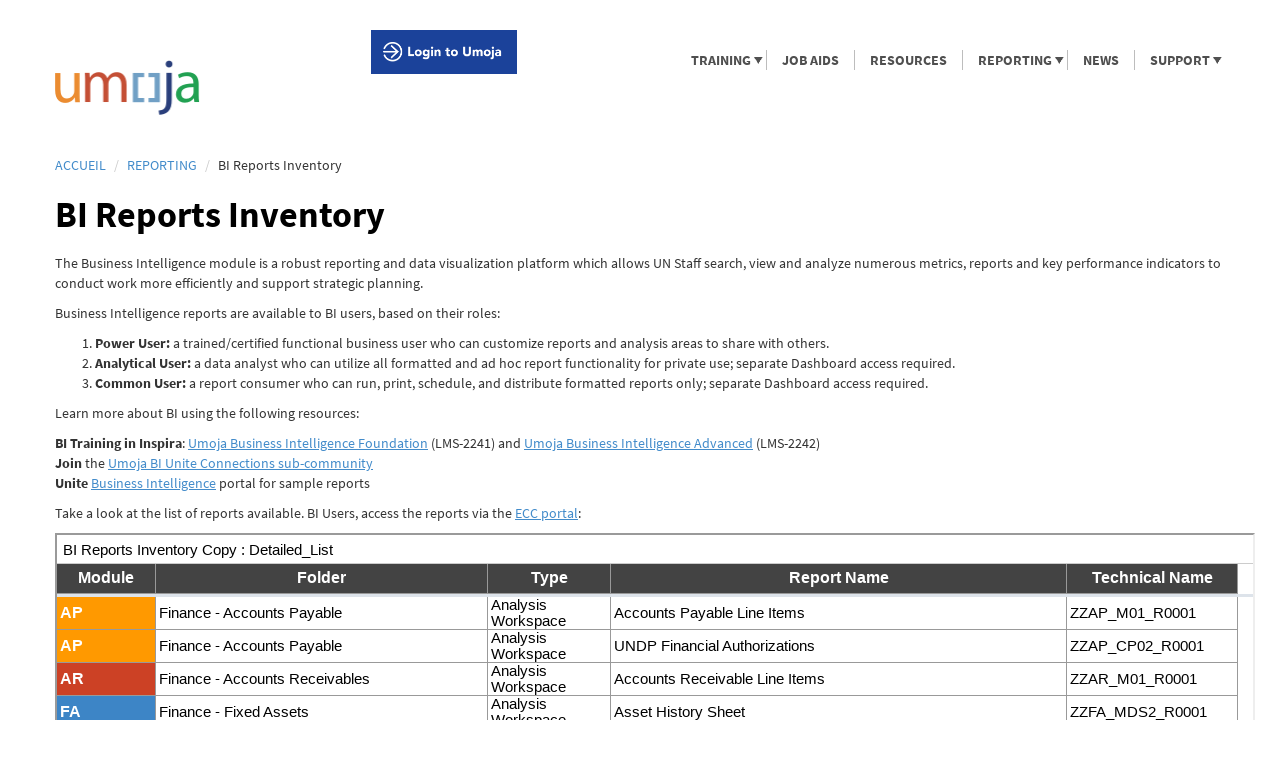

--- FILE ---
content_type: text/html; charset=utf-8
request_url: https://umoja.un.org/fr/content/bi-reports-inventory
body_size: 10355
content:
<!DOCTYPE html>
<html lang="fr" dir="ltr">
<head>
  <meta charset="utf-8">
  <meta name="viewport" content="width=device-width, initial-scale=1.0," />
  <meta http-equiv="X-UA-Compatible" content="IE=edge" />
  <meta http-equiv="Content-Type" content="text/html; charset=utf-8" />
<link rel="shortcut icon" href="https://umoja.un.org/sites/umoja.un.org/themes/unite/favicon.ico" type="image/vnd.microsoft.icon" />
<meta name="description" content="The Business Intelligence module is a robust reporting and data visualization platform which allows UN Staff search, view and analyze numerous metrics, reports and key performance indicators to conduct work more efficiently and support strategic planning. Business Intelligence reports are available to BI users, based on their roles: Power User: a trained/certified functional" />
<meta name="generator" content="Drupal 7 (https://www.drupal.org)" />
<link rel="canonical" href="https://umoja.un.org/fr/content/bi-reports-inventory" />
<link rel="shortlink" href="https://umoja.un.org/fr/node/1756" />
  <title>BI Reports Inventory | UMOJA</title>
  <style>
@import url("https://umoja.un.org/modules/system/system.base.css?sy08pk");
</style>
<style>
@import url("https://umoja.un.org/profiles/panopoly/modules/panopoly/panopoly_core/css/panopoly-jquery-ui-theme.css?sy08pk");
@import url("https://umoja.un.org/profiles/panopoly/modules/contrib/jquery_update/replace/ui/themes/base/minified/jquery.ui.accordion.min.css?sy08pk");
</style>
<style>
@import url("https://umoja.un.org/profiles/panopoly/modules/contrib/calendar/css/calendar_multiday.css?sy08pk");
@import url("https://umoja.un.org/modules/field/theme/field.css?sy08pk");
@import url("https://umoja.un.org/modules/node/node.css?sy08pk");
@import url("https://umoja.un.org/profiles/panopoly/modules/panopoly/panopoly_admin/panopoly-admin.css?sy08pk");
@import url("https://umoja.un.org/profiles/panopoly/modules/panopoly/panopoly_admin/panopoly-admin-navbar.css?sy08pk");
@import url("https://umoja.un.org/profiles/panopoly/modules/panopoly/panopoly_core/css/panopoly-dropbutton.css?sy08pk");
@import url("https://umoja.un.org/profiles/panopoly/modules/panopoly/panopoly_magic/css/panopoly-magic.css?sy08pk");
@import url("https://umoja.un.org/profiles/panopoly/modules/panopoly/panopoly_magic/css/panopoly-modal.css?sy08pk");
@import url("https://umoja.un.org/profiles/panopoly/modules/panopoly/panopoly_theme/css/panopoly-featured.css?sy08pk");
@import url("https://umoja.un.org/profiles/panopoly/modules/panopoly/panopoly_theme/css/panopoly-accordian.css?sy08pk");
@import url("https://umoja.un.org/profiles/panopoly/modules/panopoly/panopoly_theme/css/panopoly-layouts.css?sy08pk");
@import url("https://umoja.un.org/profiles/panopoly/modules/panopoly/panopoly_widgets/panopoly-widgets.css?sy08pk");
@import url("https://umoja.un.org/profiles/panopoly/modules/panopoly/panopoly_widgets/panopoly-widgets-spotlight.css?sy08pk");
@import url("https://umoja.un.org/profiles/panopoly/modules/contrib/roleassign/radix_layouts.css?sy08pk");
@import url("https://umoja.un.org/profiles/panopoly/modules/contrib/views/css/views.css?sy08pk");
@import url("https://umoja.un.org/profiles/panopoly/modules/contrib/caption_filter/caption-filter.css?sy08pk");
@import url("https://umoja.un.org/profiles/panopoly/modules/contrib/ckeditor/css/ckeditor.css?sy08pk");
</style>
<style>
@import url("https://umoja.un.org/profiles/panopoly/modules/contrib/ctools/css/ctools.css?sy08pk");
@import url("https://umoja.un.org/sites/umoja.un.org/modules/lexicon/css/lexicon.css?sy08pk");
@import url("https://umoja.un.org/profiles/panopoly/modules/contrib/lightbox2/css/lightbox.css?sy08pk");
@import url("https://umoja.un.org/profiles/panopoly/modules/contrib/panels/css/panels.css?sy08pk");
@import url("https://umoja.un.org/modules/locale/locale.css?sy08pk");
</style>
<link type="text/css" rel="stylesheet" href="//maxcdn.bootstrapcdn.com/font-awesome/4.1.0/css/font-awesome.min.css" media="all" />
<style>
@import url("https://umoja.un.org/profiles/panopoly/libraries/superfish/css/superfish.css?sy08pk");
@import url("https://umoja.un.org/profiles/panopoly/libraries/superfish/css/superfish-smallscreen.css?sy08pk");
</style>
<link type="text/css" rel="stylesheet" href="https://cdn.jsdelivr.net/bootstrap/3.3.7/css/bootstrap.css" media="all" />
<link type="text/css" rel="stylesheet" href="https://cdn.jsdelivr.net/npm/@unicorn-fail/drupal-bootstrap-styles@0.0.2/dist/3.3.1/7.x-3.x/drupal-bootstrap.css" media="all" />
<style>
@import url("https://umoja.un.org/sites/umoja.un.org/themes/unite/bootstrap/bootstrap.min.css?sy08pk");
@import url("https://umoja.un.org/sites/umoja.un.org/themes/unite/css/style.css?sy08pk");
@import url("https://umoja.un.org/sites/umoja.un.org/themes/unite/css/fonts/font.css?sy08pk");
@import url("https://umoja.un.org/sites/umoja.un.org/themes/unite/css/umoja-custom.css?sy08pk");
</style>
<style>
@import url("https://umoja.un.org/profiles/panopoly/modules/panopoly/panopoly_images/panopoly-images.css?sy08pk");
</style>
  <!-- HTML5 element support for IE6-8 -->
  <!--[if lt IE 9]>
    <script src="//html5shiv.googlecode.com/svn/trunk/html5.js"></script>
  <![endif]-->

	
  <script src="https://umoja.un.org/profiles/panopoly/libraries/respondjs/respond.min.js?sy08pk"></script>
<script src="https://umoja.un.org/profiles/panopoly/modules/contrib/jquery_update/replace/jquery/2.1/jquery.min.js?v=2.1.4"></script>
<script src="https://umoja.un.org/misc/jquery-extend-3.4.0.js?v=2.1.4"></script>
<script src="https://umoja.un.org/misc/jquery-html-prefilter-3.5.0-backport.js?v=2.1.4"></script>
<script src="https://umoja.un.org/misc/jquery.once.js?v=1.2"></script>
<script src="https://umoja.un.org/misc/drupal.js?sy08pk"></script>
<script src="https://umoja.un.org/profiles/panopoly/modules/contrib/jquery_update/replace/ui/ui/minified/jquery.ui.core.min.js?v=1.10.2"></script>
<script src="https://umoja.un.org/profiles/panopoly/modules/contrib/jquery_update/replace/ui/ui/minified/jquery.ui.widget.min.js?v=1.10.2"></script>
<script src="https://umoja.un.org/profiles/panopoly/modules/contrib/jquery_update/replace/ui/ui/minified/jquery.ui.accordion.min.js?v=1.10.2"></script>
<script src="https://umoja.un.org/profiles/panopoly/modules/contrib/jquery_update/replace/ui/ui/minified/jquery.ui.tabs.min.js?v=1.10.2"></script>
<script src="https://cdn.jsdelivr.net/bootstrap/3.3.7/js/bootstrap.js"></script>
<script src="https://umoja.un.org/profiles/panopoly/modules/panopoly/panopoly_images/panopoly-images.js?sy08pk"></script>
<script src="https://umoja.un.org/sites/umoja.un.org/modules/custom_umoja/js/unite_announcements.js?sy08pk"></script>
<script src="https://umoja.un.org/profiles/panopoly/modules/contrib/entityreference/js/entityreference.js?sy08pk"></script>
<script src="https://umoja.un.org/profiles/panopoly/modules/panopoly/panopoly_admin/panopoly-admin.js?sy08pk"></script>
<script src="https://umoja.un.org/profiles/panopoly/modules/panopoly/panopoly_magic/panopoly-magic.js?sy08pk"></script>
<script src="https://umoja.un.org/profiles/panopoly/modules/panopoly/panopoly_theme/js/panopoly-accordion.js?sy08pk"></script>
<script src="https://umoja.un.org/profiles/panopoly/modules/contrib/caption_filter/js/caption-filter.js?sy08pk"></script>
<script src="https://umoja.un.org/sites/umoja.un.org/files/languages/fr_jVTWH6q7s4wAEPa0Imo-CXJy2pWOH_XMly5LRSL7sQI.js?sy08pk"></script>
<script>jQuery(document).ready(function(){jQuery(".accordion").accordion({ collapsible: true, active: false});});</script>
<script src="https://umoja.un.org/profiles/panopoly/modules/contrib/lightbox2/js/lightbox.js?sy08pk"></script>
<script src="https://umoja.un.org/profiles/panopoly/libraries/jquery.imagesloaded/jquery.imagesloaded.min.js?sy08pk"></script>
<script src="https://umoja.un.org/profiles/panopoly/modules/contrib/google_analytics/googleanalytics.js?sy08pk"></script>
<script src="https://www.googletagmanager.com/gtag/js?id=G-JS59BQ1FDN"></script>
<script>window.dataLayer = window.dataLayer || [];function gtag(){dataLayer.push(arguments)};gtag("js", new Date());gtag("set", "developer_id.dMDhkMT", true);gtag("config", "G-JS59BQ1FDN", {"groups":"default","anonymize_ip":true});ga('create', 'UA-4803886-1', 'auto', 'mainTracker');
ga('create', 'UA-76971756-1', 'auto', 'mainTracker');
ga('mainTracker.send', 'pageview');</script>
<script src="https://umoja.un.org/profiles/panopoly/libraries/superfish/jquery.hoverIntent.minified.js?sy08pk"></script>
<script src="https://umoja.un.org/profiles/panopoly/libraries/superfish/sfsmallscreen.js?sy08pk"></script>
<script src="https://umoja.un.org/profiles/panopoly/libraries/superfish/supposition.js?sy08pk"></script>
<script src="https://umoja.un.org/profiles/panopoly/libraries/superfish/superfish.js?sy08pk"></script>
<script src="https://umoja.un.org/profiles/panopoly/libraries/superfish/supersubs.js?sy08pk"></script>
<script src="https://umoja.un.org/profiles/panopoly/modules/contrib/superfish/superfish.js?sy08pk"></script>
<script src="https://umoja.un.org/sites/umoja.un.org/themes/unite/bootstrap/bootstrap.min.js?sy08pk"></script>
<script src="https://umoja.un.org/sites/umoja.un.org/themes/unite/bootstrap/respond.min.js?sy08pk"></script>
<script src="https://umoja.un.org/sites/umoja.un.org/themes/unite/js/script.js?sy08pk"></script>
<script>jQuery.extend(Drupal.settings, {"basePath":"\/","pathPrefix":"fr\/","setHasJsCookie":0,"ajaxPageState":{"theme":"unite","theme_token":"U5UOufoLI9eS_ln7IvgrpyGuOWnlyFW5xcqIKjRofbw","js":{"profiles\/panopoly\/modules\/panopoly\/panopoly_widgets\/panopoly-widgets.js":1,"profiles\/panopoly\/modules\/panopoly\/panopoly_widgets\/panopoly-widgets-spotlight.js":1,"profiles\/panopoly\/themes\/bootstrap\/js\/bootstrap.js":1,"profiles\/panopoly\/libraries\/respondjs\/respond.min.js":1,"profiles\/panopoly\/modules\/contrib\/jquery_update\/replace\/jquery\/2.1\/jquery.min.js":1,"misc\/jquery-extend-3.4.0.js":1,"misc\/jquery-html-prefilter-3.5.0-backport.js":1,"misc\/jquery.once.js":1,"misc\/drupal.js":1,"profiles\/panopoly\/modules\/contrib\/jquery_update\/replace\/ui\/ui\/minified\/jquery.ui.core.min.js":1,"profiles\/panopoly\/modules\/contrib\/jquery_update\/replace\/ui\/ui\/minified\/jquery.ui.widget.min.js":1,"profiles\/panopoly\/modules\/contrib\/jquery_update\/replace\/ui\/ui\/minified\/jquery.ui.accordion.min.js":1,"profiles\/panopoly\/modules\/contrib\/jquery_update\/replace\/ui\/ui\/minified\/jquery.ui.tabs.min.js":1,"https:\/\/cdn.jsdelivr.net\/bootstrap\/3.3.7\/js\/bootstrap.js":1,"profiles\/panopoly\/modules\/panopoly\/panopoly_images\/panopoly-images.js":1,"sites\/umoja.un.org\/modules\/custom_umoja\/js\/unite_announcements.js":1,"profiles\/panopoly\/modules\/contrib\/entityreference\/js\/entityreference.js":1,"profiles\/panopoly\/modules\/panopoly\/panopoly_admin\/panopoly-admin.js":1,"profiles\/panopoly\/modules\/panopoly\/panopoly_magic\/panopoly-magic.js":1,"profiles\/panopoly\/modules\/panopoly\/panopoly_theme\/js\/panopoly-accordion.js":1,"profiles\/panopoly\/modules\/contrib\/caption_filter\/js\/caption-filter.js":1,"public:\/\/languages\/fr_jVTWH6q7s4wAEPa0Imo-CXJy2pWOH_XMly5LRSL7sQI.js":1,"0":1,"profiles\/panopoly\/modules\/contrib\/lightbox2\/js\/lightbox.js":1,"profiles\/panopoly\/libraries\/jquery.imagesloaded\/jquery.imagesloaded.min.js":1,"profiles\/panopoly\/modules\/contrib\/google_analytics\/googleanalytics.js":1,"https:\/\/www.googletagmanager.com\/gtag\/js?id=G-JS59BQ1FDN":1,"1":1,"profiles\/panopoly\/libraries\/superfish\/jquery.hoverIntent.minified.js":1,"profiles\/panopoly\/libraries\/superfish\/sfsmallscreen.js":1,"profiles\/panopoly\/libraries\/superfish\/supposition.js":1,"profiles\/panopoly\/libraries\/superfish\/superfish.js":1,"profiles\/panopoly\/libraries\/superfish\/supersubs.js":1,"profiles\/panopoly\/modules\/contrib\/superfish\/superfish.js":1,"sites\/umoja.un.org\/themes\/unite\/bootstrap\/bootstrap.min.js":1,"sites\/umoja.un.org\/themes\/unite\/bootstrap\/respond.min.js":1,"sites\/umoja.un.org\/themes\/unite\/js\/script.js":1},"css":{"modules\/system\/system.base.css":1,"misc\/ui\/jquery.ui.theme.css":1,"misc\/ui\/jquery.ui.accordion.css":1,"profiles\/panopoly\/modules\/contrib\/calendar\/css\/calendar_multiday.css":1,"modules\/field\/theme\/field.css":1,"modules\/node\/node.css":1,"profiles\/panopoly\/modules\/panopoly\/panopoly_admin\/panopoly-admin.css":1,"profiles\/panopoly\/modules\/panopoly\/panopoly_admin\/panopoly-admin-navbar.css":1,"profiles\/panopoly\/modules\/panopoly\/panopoly_core\/css\/panopoly-dropbutton.css":1,"profiles\/panopoly\/modules\/panopoly\/panopoly_magic\/css\/panopoly-magic.css":1,"profiles\/panopoly\/modules\/panopoly\/panopoly_magic\/css\/panopoly-modal.css":1,"profiles\/panopoly\/modules\/panopoly\/panopoly_theme\/css\/panopoly-featured.css":1,"profiles\/panopoly\/modules\/panopoly\/panopoly_theme\/css\/panopoly-accordian.css":1,"profiles\/panopoly\/modules\/panopoly\/panopoly_theme\/css\/panopoly-layouts.css":1,"profiles\/panopoly\/modules\/panopoly\/panopoly_widgets\/panopoly-widgets.css":1,"profiles\/panopoly\/modules\/panopoly\/panopoly_widgets\/panopoly-widgets-spotlight.css":1,"profiles\/panopoly\/modules\/contrib\/roleassign\/radix_layouts.css":1,"profiles\/panopoly\/modules\/contrib\/views\/css\/views.css":1,"profiles\/panopoly\/modules\/contrib\/caption_filter\/caption-filter.css":1,"profiles\/panopoly\/modules\/contrib\/ckeditor\/css\/ckeditor.css":1,"profiles\/panopoly\/modules\/contrib\/ctools\/css\/ctools.css":1,"sites\/umoja.un.org\/modules\/lexicon\/css\/lexicon.css":1,"profiles\/panopoly\/modules\/contrib\/lightbox2\/css\/lightbox.css":1,"profiles\/panopoly\/modules\/contrib\/panels\/css\/panels.css":1,"modules\/locale\/locale.css":1,"\/\/maxcdn.bootstrapcdn.com\/font-awesome\/4.1.0\/css\/font-awesome.min.css":1,"profiles\/panopoly\/libraries\/superfish\/css\/superfish.css":1,"profiles\/panopoly\/libraries\/superfish\/css\/superfish-smallscreen.css":1,"https:\/\/cdn.jsdelivr.net\/bootstrap\/3.3.7\/css\/bootstrap.css":1,"https:\/\/cdn.jsdelivr.net\/npm\/@unicorn-fail\/drupal-bootstrap-styles@0.0.2\/dist\/3.3.1\/7.x-3.x\/drupal-bootstrap.css":1,"sites\/umoja.un.org\/themes\/unite\/bootstrap\/bootstrap.min.css":1,"sites\/umoja.un.org\/themes\/unite\/css\/style.css":1,"sites\/umoja.un.org\/themes\/unite\/css\/fonts\/font.css":1,"sites\/umoja.un.org\/themes\/unite\/css\/umoja-custom.css":1,"profiles\/panopoly\/modules\/panopoly\/panopoly_images\/panopoly-images.css":1}},"lightbox2":{"rtl":"0","file_path":"\/(\\w\\w\/)public:\/","default_image":"\/profiles\/panopoly\/modules\/contrib\/lightbox2\/images\/brokenimage.jpg","border_size":10,"font_color":"000","box_color":"fff","top_position":"","overlay_opacity":"0.8","overlay_color":"000","disable_close_click":true,"resize_sequence":0,"resize_speed":400,"fade_in_speed":400,"slide_down_speed":600,"use_alt_layout":false,"disable_resize":false,"disable_zoom":false,"force_show_nav":false,"show_caption":true,"loop_items":false,"node_link_text":"View Image Details","node_link_target":false,"image_count":"Image !current of !total","video_count":"Video !current of !total","page_count":"Page !current of !total","lite_press_x_close":"press \u003Ca href=\u0022#\u0022 onclick=\u0022hideLightbox(); return FALSE;\u0022\u003E\u003Ckbd\u003Ex\u003C\/kbd\u003E\u003C\/a\u003E to close","download_link_text":"","enable_login":false,"enable_contact":false,"keys_close":"c x 27","keys_previous":"p 37","keys_next":"n 39","keys_zoom":"z","keys_play_pause":"32","display_image_size":"original","image_node_sizes":"()","trigger_lightbox_classes":"","trigger_lightbox_group_classes":"","trigger_slideshow_classes":"","trigger_lightframe_classes":"","trigger_lightframe_group_classes":"","custom_class_handler":0,"custom_trigger_classes":"","disable_for_gallery_lists":true,"disable_for_acidfree_gallery_lists":true,"enable_acidfree_videos":true,"slideshow_interval":5000,"slideshow_automatic_start":true,"slideshow_automatic_exit":true,"show_play_pause":true,"pause_on_next_click":false,"pause_on_previous_click":true,"loop_slides":false,"iframe_width":600,"iframe_height":400,"iframe_border":1,"enable_video":false,"useragent":"Mozilla\/5.0 (Macintosh; Intel Mac OS X 10_15_7) AppleWebKit\/537.36 (KHTML, like Gecko) Chrome\/113.0.0.0 Safari\/537.3"},"CToolsModal":{"modalSize":{"type":"scale","width":".9","height":".9","addWidth":0,"addHeight":0,"contentRight":25,"contentBottom":75},"modalOptions":{"opacity":".55","background-color":"#FFF"},"animationSpeed":"fast","modalTheme":"CToolsModalDialog","throbberTheme":"CToolsModalThrobber"},"panopoly_magic":{"pane_add_preview_mode":"automatic"},"googleanalytics":{"account":["G-JS59BQ1FDN"],"trackOutbound":1,"trackMailto":1,"trackDownload":1,"trackDownloadExtensions":"7z|aac|arc|arj|asf|asx|avi|bin|csv|doc(x|m)?|dot(x|m)?|exe|flv|gif|gz|gzip|hqx|jar|jpe?g|js|mp(2|3|4|e?g)|mov(ie)?|msi|msp|pdf|phps|png|ppt(x|m)?|pot(x|m)?|pps(x|m)?|ppam|sld(x|m)?|thmx|qtm?|ra(m|r)?|sea|sit|tar|tgz|torrent|txt|wav|wma|wmv|wpd|xls(x|m|b)?|xlt(x|m)|xlam|xml|z|zip"},"superfish":{"1":{"id":"1","sf":{"animation":{"opacity":"show","height":"show"},"speed":"fast"},"plugins":{"smallscreen":{"mode":"window_width","breakpointUnit":"px","accordionButton":"2","title":"Main menu"},"supposition":true,"supersubs":true}}},"bootstrap":{"anchorsFix":1,"anchorsSmoothScrolling":1,"formHasError":1,"popoverEnabled":1,"popoverOptions":{"animation":1,"html":0,"placement":"right","selector":"","trigger":"click","triggerAutoclose":1,"title":"","content":"","delay":0,"container":"body"},"tooltipEnabled":1,"tooltipOptions":{"animation":1,"html":0,"placement":"auto left","selector":"","trigger":"hover focus","delay":0,"container":"body"}}});</script>
</head>
<body class="html not-front not-logged-in no-sidebars page-node page-node- page-node-1756 node-type-panopoly-page region-content i18n-fr" >
  <div id="skip-link">
    <a href="#main-content" class="element-invisible element-focusable">Skip to main content</a>
  </div>
    <div class="un-top">
   <div class="header-container container">
      <div class="welcome">
         <span class="welcome-top pull-left">
         <a href="http://www.un.org/fr" class="navbar-brand un-brandbar-welcome-lr">Bienvenue aux Nations Unies</a>
         </span>
      </div>
      <div class="language-switcher un-no-padding un-sm-padding ">
                  <button type="button" class="navbar-toggle collapsed" data-toggle="collapse" data-target="#language-switcher"> <span class="sr-only">Toggle navigation</span> <span class="icon-bar blue-icon-bar"></span> <span class="icon-bar blue-icon-bar"></span> <span class="icon-bar blue-icon-bar"></span> </button>
         <div class="language-title visible-xs-inline"><a href="javascript:void(0)" data-toggle="collapse" data-target="#language-switcher">Langue：</a></div>
                  <div class="navbar-collapse collapse un-collapsed-language-bar un-no-padding un-sm-padding" id="language-switcher">
            <div role="navigation">
               <ul class="language-switcher-locale-url"><li class="en first"><a href="/content/bi-reports-inventory" class="language-link" xml:lang="en" lang="en">English</a></li>
<li class="fr last active"><a href="/fr/content/bi-reports-inventory" class="language-link active" xml:lang="fr" lang="fr">Français</a></li>
</ul>            </div>
         </div>
      </div>
  </div> <!-- container -->
</div>  <!-- un-top -->
<header id="navbar" class="navbar container navbar-default">
   <div class="container">
      <div class="navbar-header">
         <div id="site-banner" class="container">
            <div class="row">
                                             <div class="col-xs-8 col-md-9 un-no-padding un-sm-padding">
                  <a href="/fr" class = "logo navbar-btn pull-left"><img class="img-responsive un-banner-logo pull-left" src="https://umoja.un.org/sites/umoja.un.org/files/logo-bethechange_0.png" alt="Logo des Nations Unies" title="Logo des Nations Unies"></a>
                  <div class="site-title-container">
                     <div class="site-title">
                                             </div>
                  </div>
               </div>
               <div class="search-form col-xs-4 col-md-3 pull-right un-no-padding un-sm-padding flip">
                                 </div>
                           </div>
         </div>
               </div>
         <nav class="navigation">
                                <div class="region region-navigation">
    <section id="block-superfish-1" class="block block-superfish clearfix">

      
  <ul  id="superfish-1" class="menu sf-menu sf-main-menu sf-horizontal sf-style-none sf-total-items-6 sf-parent-items-3 sf-single-items-3"><li id="menu-3655-1" class="first odd sf-item-1 sf-depth-1 sf-total-children-3 sf-parent-children-0 sf-single-children-3 menuparent"><a href="/fr/content/training" class="sf-depth-1 menuparent">TRAINING</a><ul><li id="menu-4456-1" class="first odd sf-item-1 sf-depth-2 sf-no-children"><a href="/fr/content/transactional-user" title="" class="sf-depth-2">COURSES ON INSPIRA</a></li><li id="menu-4465-1" class="middle even sf-item-2 sf-depth-2 sf-no-children"><a href="/fr/content/ess-mss" title="" class="sf-depth-2">EMPLOYEE &amp; MANAGER SELF SERVICE</a></li><li id="menu-11351-1" class="last odd sf-item-3 sf-depth-2 sf-no-children"><a href="https://ilearn.umoja.un.org/" title="" class="sf-depth-2">iLEARN UMOJA</a></li></ul></li><li id="menu-4459-1" class="middle even sf-item-2 sf-depth-1 sf-no-children"><a href="/fr/content/job-aids" class="sf-depth-1">JOB AIDS</a></li><li id="menu-10368-1" class="middle odd sf-item-3 sf-depth-1 sf-no-children"><a href="/fr/content/resources-new" class="sf-depth-1">RESOURCES</a></li><li id="menu-5422-1" class="active-trail middle even sf-item-4 sf-depth-1 sf-total-children-1 sf-parent-children-0 sf-single-children-1 menuparent"><a href="/fr/Umoja-Reporting" title="" class="sf-depth-1 menuparent">REPORTING</a><ul><li id="menu-6684-1" class="active-trail firstandlast odd sf-item-1 sf-depth-2 sf-no-children"><a href="/fr/content/bi-reports-inventory" class="sf-depth-2 active">BI Reports Inventory</a></li></ul></li><li id="menu-5431-1" class="middle odd sf-item-5 sf-depth-1 sf-no-children"><a href="/fr/content/news" class="sf-depth-1">NEWS</a></li><li id="menu-4440-1" class="last even sf-item-6 sf-depth-1 sf-total-children-3 sf-parent-children-0 sf-single-children-3 menuparent"><a href="/fr/content/support" title="" class="sf-depth-1 menuparent">SUPPORT</a><ul><li id="menu-5434-1" class="first odd sf-item-1 sf-depth-2 sf-no-children"><a href="/fr/content/maintenance-schedule-and-system-status" class="sf-depth-2">SYSTEM STATUS</a></li><li id="menu-5455-1" class="middle even sf-item-2 sf-depth-2 sf-no-children"><a href="https://umoja.un.org/glossary" title="" class="sf-depth-2">GLOSSARY</a></li><li id="menu-11347-1" class="last odd sf-item-3 sf-depth-2 sf-no-children"><a href="/fr/scm" class="sf-depth-2">SUPPLY CHAIN MANAGEMENT</a></li></ul></li></ul>
</section>
  </div>
            </nav>
      <div class="nav-bottom">
                   <div class="nav-bottom-container">
              <div class="region region-nav-bottom">
    <section id="block-block-13" class="block block-block clearfix">

      
  <style type="text/css">.dropbtn {
    background-color: #1b429a;
    color: white;
    padding: 12px;
    font-family: Arial, Helvetica, sans-serif;
    font-size: 12px;
    border: none;
    cursor: pointer;
}

.dropdown {
    position: relative;
    width: 100%;
    display: inline-block;
}

.dropdown-content {
    display: none;
    position: absolute;
    background-color: #ffffff;
    min-width: 160px;
    box-shadow: 0px 8px 16px 0px rgba(0,0,0,0.2);
    z-index: 1;
}

.dropdown-content a {
    color: black;
    padding: 12px 16px;
    text-decoration: none;
    display: block;
}

.dropdown-content a:hover {background-color: #f1f8ff}

.dropdown:hover .dropdown-content {
    display: block;
}

.dropdown:hover .dropbtn {
    background-color: #f8981d;
}
</style><div class="dropdown">
<p>&nbsp;</p>
<p><button class="dropbtn"><img alt="umoja login" height="20" src="https://umoja.un.org/sites/umoja.un.org/files/styles/panopoly_image_original/public/login_bold.png?itok=eHmsWy_o" width="" /></button>&nbsp; &nbsp; &nbsp; &nbsp; &nbsp; &nbsp; &nbsp; &nbsp; &nbsp; &nbsp; &nbsp; &nbsp; &nbsp; &nbsp; &nbsp; &nbsp; &nbsp; &nbsp; &nbsp; &nbsp; &nbsp; &nbsp; &nbsp; &nbsp; &nbsp; &nbsp; &nbsp;</p>
<div class="dropdown-content"><a href="http://selfservice.umoja.un.org"><b>Self Service</b></a> <a href="http://login.umoja.un.org"><b>Production Systems</b></a> <a href="https://gwp.umoja.un.org/sap/bc/ui5_ui5/ui2/ushell/shells/abap/FioriLaunchpad.html"><b>Strategic Planning</b></a><a href="https://fundraising.un.org/"><b>Fundraising</b></a><a href="http://mobile.umoja.un.org/"><b>Umoja Mobile</b></a></div>
</div>

</section>
  </div>
          </div>
              </div>
         </div>
</header>
<div class="main-container container">
   <div class="row">
                        <section class="col-sm-12">
                  <ol class="breadcrumb"><li><a href="/fr">Accueil</a></li>
<li><a href="/fr/Umoja-Reporting" title="">REPORTING</a></li>
<li>BI Reports Inventory</li>
</ol>         <a id="main-content"></a>
                           <h1 class="page-header">BI Reports Inventory</h1>
                                                                                   <div class="region region-content">
    <section id="block-system-main" class="block block-system clearfix">

      
  
<div class="panel-display boxton clearfix radix-boxton" id="page-page">

  <div class="container-fluid">
    <div class="row">
      <div class="col-md-12 radix-layouts-content panel-panel">
        <div class="panel-panel-inner">
          <div class="panel-pane pane-entity-field pane-node-body"  >
  
      
  
  <div class="pane-content">
    <div class="field field-name-body field-type-text-with-summary field-label-hidden"><div class="field-items"><div class="field-item even"><p>The Business Intelligence module is a robust reporting and data visualization platform which allows UN Staff search, view and analyze numerous metrics, reports and key performance indicators to conduct work more efficiently and support strategic planning.</p>
<p>Business Intelligence reports are available to BI users, based on their roles:</p>
<ol>
<li><b><strong>Power User: </strong></b>a trained/certified functional business user who can customize reports and analysis areas to share with others.</li>
<li><b>Analytical User:</b> a data analyst who can utilize all formatted and ad hoc report functionality for private use; separate Dashboard access required.</li>
<li><b>Common User: </b>a report consumer who can run, print, schedule, and distribute formatted reports only; separate Dashboard access required.</li>
</ol>
<p>Learn more about BI using the following resources:</p>
<p><strong>BI Training in Inspira</strong>: <a href="https://umoja.un.org/sites/umoja.un.org/files/lms-2241_rev.pdf" target="_blank">Umoja Business Intelligence Foundation</a> (LMS-2241) and <a href="https://umoja.un.org/sites/umoja.un.org/files/lms-2242_rev.pdf" target="_blank">Umoja Business Intelligence Advanced</a>&nbsp;(LMS-2242)<br />
<strong>Join</strong> the <a href="https://unite.un.org/connections/communities/service/html/communitystart?communityUuid=1667b1ca-f4f0-4bc9-ad53-2388d228d1e9" target="_blank">Umoja BI Unite Connections sub-community</a><br />
<strong>Unite </strong><a href="https://unite.un.org/bi" target="_blank">Business Intelligence</a> portal&nbsp;for sample reports</p>
<p>Take a look at the list of reports available. BI Users, access the reports via the <a href="https://login.umoja.un.org/vpn/index.html" target="_blank">ECC portal</a>:</p>
<p><iframe height="4200" src="https://docs.google.com/spreadsheets/d/e/2PACX-1vSuRgciZ4VYOMLs-GJDl60IL1nkFprOirov-WNbK772oX4Y5izEoUywZNKPtPo7b7FbehNXBPwesbPz/pubhtml?widget=true&amp;headers=false" width="1200"></iframe></p>
</div></div></div>  </div>

  
  </div>
<div class="panel-separator"></div><div class="panel-pane pane-node-links link-wrapper"  >
  
      
  
  <div class="pane-content">
    <ul class="links list-inline"><li class="comment_forbidden first last"></li>
</ul>  </div>

  
  </div>
        </div>
      </div>
    </div>
  </div>

</div><!-- /.boxton -->

</section>
  </div>
      </section>
                     </div>
</div>
<footer class="footer container">
     <div class="region region-footer">
    <section id="block-block-4" class="block block-block clearfix">

      
  <p><section class="col-sm-3"></p>
<ul>
<li><strong>General Information</strong></li>
<li><a href="http://umoja.un.org/about">About Umoja</a></li>
<li><a href="news/introducing-enterprise-resource-planning-solution-division">Enterprise Resource Planning Solution Division (ERPSD)</a><br />
	 </li>
<li><strong>Login to Umoja</strong></li>
<li><a href="https://login.umoja.un.org">Umoja Production Systems</a></li>
<li><a href="https://selfservice.umoja.un.org/">Umoja Employee and Manager Self-Service</a></li>
<li><a href="https://mobile.umoja.un.org/">Umoja Mobile</a></li>
<li><a href="https://fundraising.un.org/">Umoja Fundraising</a></li>
<li><a href="https://ms.umoja.un.org/">Umoja for Member States</a></li>
</ul>
<p></section></p>
<p><section class="col-sm-3"></p>
<ul>
<li><strong>Training and Resources</strong></li>
<li><a href="/content/transactional-user">Training Courses on inspira</a></li>
<li><a href="/content/ess-mss">Employee and Manager Self-Service</a></li>
<li><a href="https://ilearn.umoja.un.org">iLearn Umoja - Umoja Extension 2 Training</a></li>
<li><a href="/content/job-aids">Umoja Job Aids</a></li>
<li><a href="/content/ess-mss">Umoja Self-Service Quick Guides</a></li>
<li><a href="/content/resources">Resources</a><br />
	 </li>
</ul>
<p></section></p>
<p><section class="col-sm-3"></p>
<ul>
<li><strong>Help &amp; Support</strong></li>
<li><a href="/content/login-guide">Login Guide</a></li>
<li><a href="https://umoja.un.org/glossary">Glossary</a></li>
<li><a href="/content/hr-tools">HR Tools</a></li>
<li><a href="https://ineedservice.un.org/">Unite Service Desk</a></li>
</ul>
<p></section></p>
<p><section class="col-sm-3"></p>
<ul>
<li><strong>Related Websites</strong></li>
<li><a href="https://ilearn.umoja.un.org">iLearn Umoja - Umoja Extension 2 Training</a></li>
<li><a href="https://www.un.org/management/">Department of Management Strategy, Policy and Compliance</a></li>
<li><a href="https://operationalsupport.un.org/">Department of Operational Support</a></li>
<li><a href="https://iseek.un.org/umoja">Umoja on iSeek - the UN Intranet</a><br />
	<span style="color:#696969;">(may require login)</span></li>
</ul>
<p></section></p>

</section>
<section id="block-block-1" class="block block-block clearfix">

      
  <ul>
<li><a href="http://www.un.org/en/aboutun/copyright/">Copyright</a></li>
<li><a href="http://www.un.org/en/aboutun/terms/">Terms of Use</a></li>
<li><a href="http://www.un.org/en/aboutun/privacy/">Privacy Notice</a></li>
<li class="last"><a href="http://www.un.org/en/aboutun/fraudalert/">Fraud Alert</a></li>
</ul>

</section>
<section id="block-block-7" class="block block-block clearfix">

      
  <style type="text/css">
<!--/*--><![CDATA[/* ><!--*/
button#panelizer-ipe-revert {
    display: none;
}
.breadcrumb li a {
	text-transform:uppercase
}

@media (min-width: 768px){
    .front .main-container.container {
        width: 100%;
    }
    .front .rolph-container.rolph-header, .front .rolph-container.rolph-footer, .rolph-container-container {
        width: 1170px;
        margin: 0 auto;
        padding-bottom: 30px;
		padding-top: 50px;
    }
    .front .rolph-container.rolph-header .pane-bundle-spotlight {
    width: 50%;
    float: left;
    background: url(/sites/umoja.un.org/files/images/monitor.png);
    padding: 23px 0 0 76px;
    min-width: 658px;
    height: 402px;
    margin-left: -73px;
    }  
    .rolph-container.rolph-header .col-sm-6 {
        padding: 10px 60px 0 0;
    }
    .front .rolph-container.rolph-footer .panel-pane {
        float: left;
        width: 32%;
    }
    .footer.container .col-sm-3 {
        padding: 0;
    }
    
}
@media (max-width: 768px){
    .rolph-quarter {
        width: 50%;
    }
    .front .rolph-container.rolph-header .pane-bundle-spotlight {
        padding-left: 15px;
        padding-right: 15px;
    }
    .rolph-quarter-content .rolph-container-container {
        display: flex;
        flex-wrap: wrap;
    }
    .front .rolph-container.rolph-footer .panel-pane {
        padding-left: 15px;
        padding-right: 15px;
    }
    .footer.container .col-sm-3 {
        width: 50%;
        float: left;
    }
    #navbar .navbar-header {
        width: 100%;
        margin: 0;
    }
    #navbar .logo {
        margin: 15px 0;
    }
}

.un-top {
    display: none;
}

nav.navigation {
    background: transparent;
    border: 0;
    width: auto;
    float: right;
    margin-top: 50px;
}

#navbar .navigation a {
    color: #4F4F4F;
    border-right: 1px solid #BDBDBD;
    padding: 0 15px;
}

#navbar .navigation .last a {
    border: 0;
}

.navbar-header {
    width: auto;
    float: left;
}

.navbar-collapse {
    float: right;
}
#navbar .navigation .sf-menu.sf-horizontal.sf-shadow ul {
    background: #FFFFFF;
}
a.logo {
    width: 160px;
    margin-top: 30px;
}

h1, h2, h3, h4, h5, h6, .h1, .h2, .h3, .h4, .h5, .h6, .pane-node-title {
    color: #000;
}
.pane-content li {
    list-style: inherit;
    border: 0;
    margin: 0;
    padding: 0;
}
ul {
    padding: 0 0 0 18px;
    margin-bottom: 10px;
}

/* <!-- Front --> */
.rolph-container.rolph-header h1 {
    font-weight: 600;
    font-size: 40px;
    margin-bottom: 20px;
}
.rolph-container.rolph-header p {
    font-size: 18px;
    font-weight: 300;
    color: #636363;
}
#block-block-13 {
    float: right;
}
#block-block-13 a.btn, .umoja-login a.btn {
    border: 0;
    background: url(/sites/umoja.un.org/files/images/sign-in.png) no-repeat 12px center #20377D;
    margin: 20px 10px 0px 0;
    text-align: left;
    padding: 10px 15px 10px 45px;
    color: #fff;
    font-weight: 700;
    line-height: 16px;
}
#block-block-13 a.btn:hover, .umoja-login a.btn:hover {
        box-shadow: 0px 0 20px rgba(0, 0, 0, 0.32);
}

#block-block-13 .btn.login-umoja-production, .umoja-login .btn.login-umoja-production {
    background: url(/sites/umoja.un.org/files/images/sign-in.png) no-repeat 12px center #5C9BC4;
}
img.panopoly-image-spotlight {
    border-radius: 2px;
}
.front .rolph-container.rolph-header .pane-bundle-spotlight .panopoly-spotlight-buttons-wrapper {
	display: none!important;
}

.front .rolph-container.rolph-header .panel-separator {
    display: none;
}
.rolph-container.rolph-quarter-content {
    background: #F4F4F4;
    border-top: 1px solid #D6D6D6;
    border-bottom: 1px solid #D6D6D6;
    padding: 40px 0 95px 0;
}

.rolph-container.rolph-quarter-content .panel-pane {
    background: #fff;
    text-align: center;
    padding: 30px;
    border-radius: 3px;
}

.rolph-container.rolph-quarter-content .panel-pane img {
    border-radius: 3px;
}
.rolph-container.rolph-quarter-content .panel-pane:hover img {
    -webkit-filter: grayscale(1);
    filter: grayscale(1);
}
.rolph-container.rolph-quarter-content .panel-pane h3 {
    font-size: 20px;
}
.rolph-container.rolph-quarter-content .panel-pane h3 a {
    color: #000;
}
.rolph-container.rolph-quarter-content .rolph-quarter-inner {
    margin-right: 10px;
}

.rolph-container.rolph-quarter-content .rolph-quarter-inner .panel-separator {
    margin-bottom: 10px;
}


/* Footer */
.front .rolph-container.rolph-footer .panel-separator {
    float: left;
    clear: none;
    margin: 1%;
}
#block-block-4 li {
    padding: 0;
    border: 0;
    display: block;
    text-align: left;
}

#block-block-4 li a {
    color: #717171;
    font-weight: 400;
}

.footer.container {
    padding-right: 0;
    padding-left: 0;
}
#terminology dd {
    margin-bottom: 5px;
    border-bottom: 1px dashed #eaeaea;
    padding-bottom: 5px;
}

#terminology dt {
    font-size: 16px;
}

.node-type-umoja-reporting h1.page-header {
    display: none;
}

.node-type-umoja-reporting .field-label {
    text-transform: uppercase;
    color: #5c9bc4;
}

.node-type-umoja-reporting .field-items {
    font-size: 18px;
    line-height: 18px;
    margin-bottom: 15px;
}
.node-type-umoja-reporting .field-name-field-reporting-potential-users .field-item {
    display: inline-block;
    background: #f9f9f9;
    margin-right: 3px;
    padding: 0 3px;
}
.pane-umoja-reporting-module-page-panel-pane-1 .pane-title {
    text-transform: uppercase;
    color: #5c9bc4;
    padding: 0;
    border: 0;
    font-size: 14px;
    font-weight: bold;
    margin: 0;
}

.pane-umoja-reporting-module-page-panel-pane-1 .views-row {
    display: inline-block;
    background: #f9f9f9;
    margin-right: 3px;
    padding: 0 3px;
    border-bottom: 0;
}

.pane-umoja-reporting-module-page-panel-pane-1 h3 {
    font-size: 18px;
    line-height: 18px;
    font-weight: normal;
}
.pane-umoja-reporting-module-page-panel-pane-1 .ui-accordion .ui-accordion-icons {
    padding-left: 1em;
    padding-top: .3em;
    padding-bottom: .3em;
}

.pane-umoja-reporting-module-page-panel-pane-1 .ui-accordion .ui-accordion-header .ui-accordion-header-icon {
    left: 0;
}

.pane-umoja-reporting-module-page-panel-pane-1 .ui-accordion .ui-accordion-content {
    padding: 0 0 0 1.36em;
}

/*--><!]]>*/
</style>
</section>
  </div>
</footer>
  <div class="region region-socialmedia">
    <section id="block-block-32" class="block block-block clearfix">

      
  <style type="text/css">.dropbtn {
    background-color: #1b429a;
    color: white;
    padding: 12px;
    font-family: Arial, Helvetica, sans-serif;
    font-size: 12px;
    border: none;
    cursor: pointer;
}

.dropdown {
    position: relative;
    display: inline-block;
}

.dropdown-content {
    display: none;
    position: absolute;
    background-color: #ffffff;
    min-width: 160px;
    box-shadow: 0px 8px 16px 0px rgba(0,0,0,0.2);
    z-index: 1;
}

.dropdown-content a {
    color: black;
    padding: 12px 16px;
    text-decoration: none;
    display: block;
}

.dropdown-content a:hover {background-color: #f1f8ff}

.dropdown:hover .dropdown-content {
    display: block;
}

.dropdown:hover .dropbtn {
    background-color: #f8981d;
}
</style><div class="dropdown"><button class="dropbtn"><img alt="Smiley face" height="20" src="https://umoja.un.org/sites/umoja.un.org/files/styles/panopoly_image_original/public/login_2_1.png?itok=11lupVi1" width="" /></button></p>
<div class="dropdown-content"><a href="http://selfservice.umoja.un.org"><b>Self Service</b></a> <a href="http://login.umoja.un.org"><b>Production Systems</b></a> <a href="https://gwp.umoja.un.org/sap/bc/ui5_ui5/ui2/ushell/shells/abap/FioriLaunchpad.html"><b>Strategic Planning</b></a><a href="https://fundraising.un.org/"><b>Fundraising</b></a></div>
</div>

</section>
<section id="block-locale-language" class="block block-locale clearfix">

      
  <ul class="language-switcher-locale-url"><li class="en first"><a href="/content/bi-reports-inventory" class="language-link" xml:lang="en" lang="en">English</a></li>
<li class="fr last active"><a href="/fr/content/bi-reports-inventory" class="language-link active" xml:lang="fr" lang="fr">Français</a></li>
</ul>
</section>
  </div>
<!-- <footer class="footer container">
   <div class="row list-inline">
      <div class="col-md-12">
         <div class="pull-left flip footer-brand">
            <a href="http://www.un.org/" title="Accueil"><span class="site-name">NATIONS UNIES</span></a>
         </div>
         <div class="pull-right flip">
            <section class="region region-footer-5">
               <div id="block-menu-menu-footer-links" class="block block-menu">
                  <ul class="menu nav">
                     <li class="first leaf"><a href="/fr/sections/about-website/terms-use/index.html">Conditions d'utilisation</a></li>
                     <li class="leaf"><a href="/fr/sections/about-website/privacy-notice/index.html">Confidentialité de l'information</a></li>
                     <li class="leaf"> <a href="/fr/contact-us/index.html">Contactez-nous</a></li>
                     <li class="leaf"><a href="/fr/sections/aboutun/fraud-alert/index.html">Courriers frauduleux</a></li>
                     <li class="leaf"> <a href="/fr/aboutun/copyright/index.html">Droits d'auteur</a></li>
                     <li class="leaf">  <a href="/fr/sections/about-un/frequently-asked-questions/index.html">FAQ</a></li>
                     <li class="last leaf"> <a href="/fr/sections/about-website/site-index/index.html">Index de A à Z </a></li>
                  </ul>
               </div>
            </section>
         </div>
      </div>
   </div>
</footer>
 -->
  <script src="https://umoja.un.org/profiles/panopoly/modules/panopoly/panopoly_widgets/panopoly-widgets.js?sy08pk"></script>
<script src="https://umoja.un.org/profiles/panopoly/modules/panopoly/panopoly_widgets/panopoly-widgets-spotlight.js?sy08pk"></script>
<script src="https://umoja.un.org/profiles/panopoly/themes/bootstrap/js/bootstrap.js?sy08pk"></script>
</body>
</html>


--- FILE ---
content_type: text/html; charset=utf-8
request_url: https://docs.google.com/spreadsheets/d/e/2PACX-1vSuRgciZ4VYOMLs-GJDl60IL1nkFprOirov-WNbK772oX4Y5izEoUywZNKPtPo7b7FbehNXBPwesbPz/pubhtml/sheet?headers=false&gid=925850057
body_size: 24407
content:
<!DOCTYPE html><html><head><meta name="WS" content="efcb2f8ad04736abfef1d38a92af1a87"><meta name="google" content="notranslate"><meta name="viewport" content="target-densitydpi=device-dpi,user-scalable=1,minimum-scale=1,maximum-scale=2.5,initial-scale=1,width=device-width"><meta http-equiv="X-UA-Compatible" content="IE=edge;"><meta name="referrer" content="strict-origin-when-cross-origin"><title>BI Reports Inventory Copy - Google Drive</title><link rel="shortcut icon" href="//ssl.gstatic.com/docs/spreadsheets/spreadsheets_2023q4.ico"><meta property="og:title" content="BI Reports Inventory Copy"><meta property="og:type" content="article"><meta property="og:site_name" content="Google Docs"><meta property="og:url" content="https://docs.google.com/spreadsheets/d/e/2PACX-1vSuRgciZ4VYOMLs-GJDl60IL1nkFprOirov-WNbK772oX4Y5izEoUywZNKPtPo7b7FbehNXBPwesbPz/pubhtml/sheet?headers=false&amp;gid=925850057&amp;usp=embed_facebook"><link href='/static/spreadsheets2/client/css/2818760914-waffle_k_ltr.css' rel='stylesheet' nonce="x_htL2WH1cg5lktLPsuvag"><style nonce="x_htL2WH1cg5lktLPsuvag">
        html { overflow: visible; }
        html, body {
          height: 100%;
        }
        body {
          display: flex;
          flex-direction: column;
        }
        #sheets-viewport {
          display: flex;
          flex: 1;
          flex-direction: column;
          overflow: auto;
        }
        #sheets-viewport.widget-viewport { overflow: hidden; }
        .grid-container { overflow: visible; background: white;}
        .grid-table-container { overflow: visible; }
        #top-bar {
          margin: 0;
          overflow: hidden;
        }
        #top-bar {
          border-bottom: 1px solid #ccc;
          padding: 6px 6px 0;
        }
        #doc-title { padding-bottom: 5px; }
        #doc-title .name { font-size: 15px; }
        #sheet-menu {
          font-size: 13px;
          margin: 6px 0 0;
          padding: 0 0 5px;
        }
        #sheet-menu li {
          display: inline;
          list-style-type: none;
          margin: 0;
          padding: 5px 8px;
        }
        #sheet-menu li.active {
          background-color: #fff;
          font-weight: bold;
          border: 1px solid #999;
        }
        #top-bar #sheet-menu li.active {
          border-bottom: 0;
        }
        #sheet-menu a, #sheet-menu a:visited { color: #07c; }
        #footer {
          background: #f0f0f0;
          border-top: 1px #ccc solid;
          border-bottom: 1px #ccc solid;
          font-size: 13;
          padding: 10px 10px;
        }
        .dash {
          padding: 0 6px;
        }
        .ritz .waffle a { color: inherit; }.ritz .waffle .s3{border-bottom:1px SOLID #999999;border-right:1px SOLID #999999;background-color:#ffffff;text-align:left;color:#000000;font-family:docs-Calibri,Arial;font-size:11pt;vertical-align:middle;white-space:normal;overflow:hidden;word-wrap:break-word;direction:ltr;padding:0px 3px 0px 3px;}.ritz .waffle .s6{border-bottom:1px SOLID #999999;border-right:1px SOLID #999999;background-color:#cc4125;text-align:left;font-weight:bold;color:#ffffff;font-family:docs-Calibri,Arial;font-size:12pt;vertical-align:middle;white-space:normal;overflow:hidden;word-wrap:break-word;direction:ltr;padding:0px 3px 0px 3px;}.ritz .waffle .s14{border-bottom:1px SOLID transparent;background-color:#ffffff;text-align:left;color:#000000;font-family:docs-nevis,Arial;font-size:11pt;vertical-align:bottom;white-space:normal;overflow:hidden;word-wrap:break-word;direction:ltr;padding:0px 3px 0px 3px;}.ritz .waffle .s0{border-bottom:1px SOLID #999999;border-right:1px SOLID #999999;background-color:#434343;text-align:center;font-weight:bold;color:#ffffff;font-family:docs-Calibri,Arial;font-size:12pt;vertical-align:middle;white-space:normal;overflow:hidden;word-wrap:break-word;direction:ltr;padding:0px 3px 0px 3px;}.ritz .waffle .s15{background-color:#ffffff;text-align:left;color:#000000;font-family:docs-Calibri,Arial;font-size:11pt;vertical-align:middle;white-space:normal;overflow:hidden;word-wrap:break-word;direction:ltr;padding:0px 3px 0px 3px;}.ritz .waffle .s4{background-color:#ffffff;text-align:left;color:#000000;font-family:Arial;font-size:11pt;vertical-align:middle;white-space:normal;overflow:hidden;word-wrap:break-word;direction:ltr;padding:0px 3px 0px 3px;}.ritz .waffle .s17{border-bottom:1px SOLID transparent;border-right:1px SOLID transparent;background-color:#ffffff;text-align:left;color:#000000;font-family:docs-nevis,Arial;font-size:11pt;vertical-align:bottom;white-space:normal;overflow:hidden;word-wrap:break-word;direction:ltr;padding:0px 3px 0px 3px;}.ritz .waffle .s2{border-bottom:1px SOLID #999999;border-right:1px SOLID #999999;background-color:#ff9900;text-align:left;font-weight:bold;color:#ffffff;font-family:docs-Calibri,Arial;font-size:12pt;vertical-align:middle;white-space:normal;overflow:hidden;word-wrap:break-word;direction:ltr;padding:0px 3px 0px 3px;}.ritz .waffle .s7{border-bottom:1px SOLID #999999;border-right:1px SOLID #999999;background-color:#3d85c6;text-align:left;font-weight:bold;color:#ffffff;font-family:docs-Calibri,Arial;font-size:12pt;vertical-align:middle;white-space:normal;overflow:hidden;word-wrap:break-word;direction:ltr;padding:0px 3px 0px 3px;}.ritz .waffle .s18{border-bottom:1px SOLID transparent;background-color:#ffffff;text-align:left;color:#000000;font-family:docs-Calibri,Arial;font-size:11pt;vertical-align:bottom;white-space:normal;overflow:hidden;word-wrap:break-word;direction:ltr;padding:0px 3px 0px 3px;}.ritz .waffle .s16{border-right:1px SOLID transparent;background-color:#ffffff;text-align:left;color:#000000;font-family:docs-nevis,Arial;font-size:11pt;vertical-align:bottom;white-space:normal;overflow:hidden;word-wrap:break-word;direction:ltr;padding:0px 3px 0px 3px;}.ritz .waffle .s1{border-bottom:1px SOLID transparent;border-right:1px SOLID transparent;background-color:#ffffff;text-align:left;color:#1f497d;font-family:docs-nevis,Arial;font-size:11pt;vertical-align:bottom;white-space:normal;overflow:hidden;word-wrap:break-word;direction:ltr;padding:0px 3px 0px 3px;}.ritz .waffle .s13{border-bottom:1px SOLID #999999;border-right:1px SOLID #999999;background-color:#0b5394;text-align:left;font-weight:bold;color:#ffffff;font-family:docs-Calibri,Arial;font-size:12pt;vertical-align:middle;white-space:normal;overflow:hidden;word-wrap:break-word;direction:ltr;padding:0px 3px 0px 3px;}.ritz .waffle .s20{border-bottom:1px SOLID transparent;border-right:1px SOLID transparent;background-color:#ffffff;text-align:left;color:#000000;font-family:docs-Calibri,Arial;font-size:11pt;vertical-align:bottom;white-space:normal;overflow:hidden;word-wrap:break-word;direction:ltr;padding:0px 3px 0px 3px;}.ritz .waffle .s9{border-bottom:1px SOLID #999999;border-right:1px SOLID #999999;background-color:#ffffff;text-align:left;text-decoration:underline;text-decoration-skip-ink:none;-webkit-text-decoration-skip:none;color:#1155cc;font-family:docs-Calibri,Arial;font-size:11pt;vertical-align:middle;white-space:normal;overflow:hidden;word-wrap:break-word;direction:ltr;padding:0px 3px 0px 3px;}.ritz .waffle .s11{border-bottom:1px SOLID #999999;border-right:1px SOLID #999999;background-color:#6d9eeb;text-align:left;font-weight:bold;color:#ffffff;font-family:docs-Calibri,Arial;font-size:12pt;vertical-align:middle;white-space:normal;overflow:hidden;word-wrap:break-word;direction:ltr;padding:0px 3px 0px 3px;}.ritz .waffle .s8{border-bottom:1px SOLID #999999;border-right:1px SOLID #999999;background-color:#6fa8dc;text-align:left;font-weight:bold;color:#ffffff;font-family:docs-Calibri,Arial;font-size:12pt;vertical-align:middle;white-space:normal;overflow:hidden;word-wrap:break-word;direction:ltr;padding:0px 3px 0px 3px;}.ritz .waffle .s12{border-bottom:1px SOLID #999999;border-right:1px SOLID #999999;background-color:#6aa84f;text-align:left;font-weight:bold;color:#ffffff;font-family:docs-Calibri,Arial;font-size:12pt;vertical-align:middle;white-space:normal;overflow:hidden;word-wrap:break-word;direction:ltr;padding:0px 3px 0px 3px;}.ritz .waffle .s19{border-right:1px SOLID transparent;background-color:#ffffff;text-align:left;color:#000000;font-family:docs-Calibri,Arial;font-size:11pt;vertical-align:bottom;white-space:normal;overflow:hidden;word-wrap:break-word;direction:ltr;padding:0px 3px 0px 3px;}.ritz .waffle .s10{background-color:#ffffff;text-align:left;color:#000000;font-family:docs-Calibri,Arial;font-size:11pt;vertical-align:bottom;white-space:normal;overflow:hidden;word-wrap:break-word;direction:ltr;padding:0px 3px 0px 3px;}.ritz .waffle .s5{background-color:#ffffff;text-align:left;color:#000000;font-family:docs-nevis,Arial;font-size:11pt;vertical-align:bottom;white-space:normal;overflow:hidden;word-wrap:break-word;direction:ltr;padding:0px 3px 0px 3px;}</style><script nonce="uvv41rrQmU7lSeZsm5xC-w">(function(){'use strict';/*

 Copyright The Closure Library Authors.
 SPDX-License-Identifier: Apache-2.0
*/
var d=this||self;function e(a,f){a=a.split(".");for(var b=d,c;a.length&&(c=a.shift());)a.length||f===void 0?b[c]&&b[c]!==Object.prototype[c]?b=b[c]:b=b[c]={}:b[c]=f};var g=new function(){this.g=null};e("initialize",function(){var a=window.location.href.replace("?sle=true&","?");a=a.replace("?sle=true","");a=a.replace("&sle=true&","&");a=a.replace("&sle=true","");window.history.replaceState(null,"",a)});
e("switchToSheet",function(a){document.getElementById("sheet-menu")&&(g.g&&(document.getElementById("sheet-button-"+g.g).className=""),document.getElementById("sheet-button-"+a).className="active");g.g&&(document.getElementById(g.g).style.display="none");document.getElementById(a).style.display="";g.g=a;typeof posObjs==="function"&&posObjs()});}).call(this);
</script><script nonce="uvv41rrQmU7lSeZsm5xC-w">
        function init() {
        var _optPageSwitcher;
        
        initialize();
        }
        </script><style>@import url(https://fonts.googleapis.com/css?kit=o--8Et3j0xElSo4Jk-6CSJw9E6ohE01Aw3g90ljDHTno_w4dEGlUG1JtoXhfPYGx1PsNcVpqnXDeiSf8ilrPnQ);</style><script data-id="_gd" nonce="uvv41rrQmU7lSeZsm5xC-w">window.WIZ_global_data = {"K1cgmc":"%.@.[null,null,null,[1,1,[1768560030,532104000],4],null,0]]","TSDtV":"%.@.[[null,[[45736426,null,null,0.5,null,null,\"AtjTse\"],[45681910,null,true,null,null,null,\"OKXfNb\"],[45702908,0,null,null,null,null,\"YUmR1e\"],[45662509,null,true,null,null,null,\"fLCtnf\"],[45734741,null,true,null,null,null,\"gWu1Ue\"],[45736423,null,false,null,null,null,\"KdGYpb\"],[45713329,null,true,null,null,null,\"TzH3fe\"],[45657263,null,false,null,null,null,\"ByEExb\"],[45744490,null,false,null,null,null,\"luHWB\"],[45699018,null,null,null,\"hoiy8M2zL0suK1NZr2K0T7URFV3w\",null,\"evsAs\"],[45678214,null,null,null,\"qYGgY5L4A0suK1NZr2K0QusvQmcX\",null,\"VL579e\"],[45677726,null,false,null,null,null,\"C5oZKe\"],[45727616,null,false,null,null,null,\"qNQRAf\"],[45727273,null,false,null,null,null,\"dMkROb\"],[45644642,null,null,null,\"X-WS exp!\",null,\"rsrxGc\"],[45748088,null,false,null,null,null,\"KLuwTc\"],[45744236,null,false,null,null,null,\"Rnque\"],[45747674,null,false,null,null,null,\"uwvdNc\"],[45676183,null,false,null,null,null,\"EpABPb\"],[45696305,null,false,null,null,null,\"Uujhbc\"],[45699426,null,true,null,null,null,\"qWUOSd\"],[45679175,null,false,null,null,null,\"OETeme\"],[45747909,null,false,null,null,null,\"uTkAWb\"],[45730266,null,true,null,null,null,\"VughG\"],[45677009,null,false,null,null,null,\"JkUdKe\"],[45678187,null,false,null,null,null,\"OrvCpd\"],[45672203,null,true,null,null,null,\"jDBBvd\"],[45643359,null,true,null,null,null,\"GcxuKe\"],[45672066,null,true,null,null,null,\"E1A5lb\"],[45751947,null,false,null,null,null,\"sT6Vl\"],[45725181,null,null,null,\"Ge5kDSw2j0suK1NZr2K0WTQKW9Am\",null,\"QOhO3d\"],[45670693,null,false,null,null,null,\"V7Wemb\"],[45691859,null,false,null,null,null,\"p9TOQ\"],[45730498,null,false,null,null,null,\"ZycXJf\"],[45717711,null,false,null,null,null,\"lhxHkd\"],[45674760,null,null,null,\"Q2udpf42g0suK1NZr2K0SS4sTYE7\",null,\"E55iCf\"],[45724955,null,true,null,null,null,\"Lhvui\"],[45712967,null,false,null,null,null,\"rZW8ld\"],[45673686,null,false,null,null,null,\"TVdkuc\"],[45673687,null,false,null,null,null,\"OQKgkd\"],[45681145,null,true,null,null,null,\"hV6kcd\"],[45743516,null,false,null,null,null,\"C3mEk\"],[45678265,null,false,null,null,null,\"P7qpdc\"],[45724030,null,false,null,null,null,\"V0bNGd\"],[45725105,null,true,null,null,null,\"VQN2ac\"],[45672211,null,false,null,null,null,\"Wgtd8c\"],[45693258,null,null,null,null,null,\"BrCRse\",[\"[[\\\"en\\\",\\\"en-US\\\",\\\"en-GB\\\",\\\"en-CA\\\",\\\"en-AU\\\",\\\"en-IN\\\",\\\"en-IE\\\",\\\"en-NZ\\\",\\\"en-ZA\\\"]]\"]],[45729447,null,false,null,null,null,\"hjIR6e\"],[45752217,null,false,null,null,null,\"N9LDI\"],[45686665,null,true,null,null,null,\"xGJelc\"],[45713947,null,false,null,null,null,\"Tk0Ile\"],[45668197,null,true,null,null,null,\"pReYPb\"],[45723911,null,false,null,null,null,\"e77Z7d\"],[45674975,null,false,null,null,null,\"sBUhfc\"],[45706188,null,true,null,null,null,\"OF1zrd\"],[45706819,null,false,null,null,null,\"aPAx2b\"],[45742777,null,false,null,null,null,\"PPsZu\"],[45714946,null,true,null,null,null,\"ZYrane\"],[45664242,null,false,null,null,null,\"o4hKqd\"],[45678908,null,true,null,null,null,\"V6Qvvf\"],[45751437,null,false,null,null,null,\"HgnE6e\"],[45700150,null,false,null,null,null,\"RLRykc\"],[45678679,null,false,null,null,null,\"HbebVe\"],[45715074,null,false,null,null,null,\"xxxPgb\"],[45700770,null,false,null,null,null,\"Mk7a4d\"],[45681147,null,true,null,null,null,\"pgDArb\"],[45734892,null,true,null,null,null,\"oe7xAe\"],[45677445,null,true,null,null,null,\"rPYk8\"],[45658949,null,false,null,null,null,\"NfShlf\"],[45722047,null,null,null,null,null,\"D6k5oe\",[\"[[\\\"af\\\",\\\"am\\\",\\\"ar\\\",\\\"ar-EG\\\",\\\"ar-001\\\",\\\"az\\\",\\\"be\\\",\\\"bg\\\",\\\"bn\\\",\\\"ca\\\",\\\"ceb\\\",\\\"cs\\\",\\\"da\\\",\\\"de\\\",\\\"el\\\",\\\"en\\\",\\\"es\\\",\\\"es-419\\\",\\\"es-ES\\\",\\\"es-MX\\\",\\\"es-US\\\",\\\"et\\\",\\\"eu\\\",\\\"fa\\\",\\\"fi\\\",\\\"fil\\\",\\\"fr\\\",\\\"fr-FR\\\",\\\"fr-CA\\\",\\\"gl\\\",\\\"gu\\\",\\\"hi\\\",\\\"hr\\\",\\\"ht\\\",\\\"hu\\\",\\\"hy\\\",\\\"id\\\",\\\"is\\\",\\\"it\\\",\\\"iw\\\",\\\"ja\\\",\\\"jv\\\",\\\"ka\\\",\\\"kn\\\",\\\"ko\\\",\\\"kok\\\",\\\"la\\\",\\\"lt\\\",\\\"lv\\\",\\\"mai\\\",\\\"mk\\\",\\\"ml\\\",\\\"mr\\\",\\\"ms\\\",\\\"my\\\",\\\"ne\\\",\\\"nl\\\",\\\"no\\\",\\\"nb-NO\\\",\\\"nn-NO\\\",\\\"or\\\",\\\"pa\\\",\\\"pl\\\",\\\"ps\\\",\\\"pt\\\",\\\"pt-BR\\\",\\\"pt-PT\\\",\\\"ro\\\",\\\"ru\\\",\\\"sd\\\",\\\"si\\\",\\\"sk\\\",\\\"sl\\\",\\\"sq\\\",\\\"sr\\\",\\\"sv\\\",\\\"sw\\\",\\\"ta\\\",\\\"te\\\",\\\"th\\\",\\\"tr\\\",\\\"uk\\\",\\\"ur\\\",\\\"vi\\\",\\\"zh\\\",\\\"zh-Hans-CN\\\",\\\"zh-Hant-TW\\\",\\\"zh-CN\\\",\\\"zh-TW\\\",\\\"zh-Hans\\\",\\\"zh-Hant\\\",\\\"nl-NL\\\"]]\"]],[45740615,null,true,null,null,null,\"Vd9XHb\"],[45748403,null,false,null,null,null,\"XYCTRc\"],[45699702,null,false,null,null,null,\"Xo3sI\"],[45703462,null,false,null,null,null,\"fTmqve\"],[45749214,null,null,null,\"\",null,\"HkDBBd\"],[45710394,null,false,null,null,null,\"ZsDmSd\"],[45729467,null,false,null,null,null,\"kKLGLb\"],[45677526,null,null,null,\"hZeGRZs5p0suK1NZr2K0V3syYPHo\",null,\"KtCfwd\"],[45721408,null,false,null,null,null,\"smbAqe\"],[45724259,null,false,null,null,null,\"Sjqsdf\"],[45748452,null,false,null,null,null,\"oAMlce\"],[45672206,null,true,null,null,null,\"qxTK9b\"],[45709238,null,true,null,null,null,\"jQTN0e\"],[45729422,null,true,null,null,null,\"OOSdib\"],[45723416,null,true,null,null,null,\"DgQqmc\"],[45739155,null,false,null,null,null,\"Ljfylf\"],[45672527,null,true,null,null,null,\"LIKBre\"],[45728555,null,null,null,\"\",null,\"ptUmFe\"],[45654291,null,false,null,null,null,\"rhP5uf\"],[45725182,null,null,null,\"N7WcPjZPR0suK1NZr2K0TGZuB5Ce\",null,\"McLXzc\"],[45653421,null,true,null,null,null,\"K2C7od\"],[45744297,null,false,null,null,null,\"HAj7Mb\"],[45644639,null,true,null,null,null,\"GoJCRc\"],[45744234,null,false,null,null,null,\"LtNgOd\"],[45672202,null,false,null,null,null,\"CyvTSb\"],[45726382,null,false,null,null,null,\"QUY3\"],[45744918,null,false,null,null,null,\"f9HMbb\"],[45724458,null,false,null,null,null,\"MRpQbd\"],[45621619,null,false,null,null,null,\"PfkIr\"],[45735186,null,false,null,null,null,\"SIvvz\"],[45749708,null,false,null,null,null,\"ktRboc\"],[45672213,null,true,null,null,null,\"BfWTle\"],[45724460,null,null,0.5,null,null,\"U6t0Ob\"],[45748160,null,false,null,null,null,\"SX7P2b\"],[45730792,null,false,null,null,null,\"m0Fg3c\"],[45730506,null,false,null,null,null,\"qhuWUc\"],[45752216,null,false,null,null,null,\"EJg6N\"],[45690176,null,false,null,null,null,\"qF6xVc\"],[45686663,null,true,null,null,null,\"KGh4Cc\"],[45725770,null,false,null,null,null,\"yRc2q\"],[45697234,null,true,null,null,null,\"cUoIXb\"],[45708298,null,false,null,null,null,\"T4IN0c\"],[45748868,null,false,null,null,null,\"HraNse\"],[45746067,null,false,null,null,null,\"wK00sd\"],[45751187,null,false,null,null,null,\"OuEQae\"],[45718842,null,false,null,null,null,\"Ywwwdb\"],[45696619,null,false,null,null,null,\"U7gqEe\"],[45723113,null,true,null,null,null,\"Mv7Xhb\"],[45752852,null,false,null,null,null,\"Pdqiud\"],[45752686,null,false,null,null,null,\"mi0YMb\"],[45729830,null,false,null,null,null,\"DCV6If\"],[45712870,null,false,null,null,null,\"J04FPb\"],[45674978,null,false,null,null,null,\"x4QBkb\"],[45703610,null,false,null,null,null,\"UtcGCc\"],[45658679,null,false,null,null,null,\"qdTkee\"],[45720792,null,false,null,null,null,\"NFUw0c\"],[45724459,null,null,null,\"rHrAD6ykh0suK1NZr2K0TB6fPtWB\",null,\"CE91jd\"],[45725154,null,true,null,null,null,\"WbzTGf\"],[45718464,null,true,null,null,null,\"MmyjKe\"],[45641838,null,false,null,null,null,\"fLPxhf\"],[45750741,null,false,null,null,null,\"CUcuI\"],[45723283,null,false,null,null,null,\"SoWiLc\"],[45723104,null,true,null,null,null,\"EkiEee\"],[45747769,null,false,null,null,null,\"pkwVub\"],[45742776,null,false,null,null,null,\"wyKum\"],[45725720,null,false,null,null,null,\"ZBeYxd\"],[45737532,null,false,null,null,null,\"JmYEv\"],[45751442,null,false,null,null,null,\"f4YkJ\"],[45686662,null,true,null,null,null,\"go03Eb\"],[45746367,null,false,null,null,null,\"GFsSZ\"],[45660690,null,false,null,null,null,\"ovKHsb\"],[45677461,null,null,null,null,null,\"qb66hd\",[\"[]\"]],[45746380,null,false,null,null,null,\"fkqxGb\"],[45691858,null,false,null,null,null,\"rWzu0d\"],[45728726,null,false,null,null,null,\"yMFQX\"],[45746750,null,false,null,null,null,\"CRyfMe\"],[45725110,null,true,null,null,null,\"ElheSd\"],[45751415,null,false,null,null,null,\"fJBcbd\"],[45679439,null,false,null,null,null,\"DNzQwe\"],[45699017,null,null,null,\"rffTE8sLk0suK1NZr2K0RtLUVxzE\",null,\"tWGWgc\"],[45728785,null,false,null,null,null,\"UPAJB\"],[45734018,null,false,null,null,null,\"fuHEie\"],[45660287,null,false,null,null,null,\"nIuPDe\"],[45686664,null,true,null,null,null,\"P0fSX\"],[45676780,null,false,null,null,null,\"GSMsUe\"],[45692064,null,false,null,null,null,\"wZ64Sb\"],[45711477,null,false,null,null,null,\"Rnlerd\"],[45674758,null,false,null,null,null,\"ZHtfUc\"],[45676996,null,false,null,null,null,\"KFVYtf\"],[45672205,null,true,null,null,null,\"E7dKkc\"],[45699204,null,false,null,null,null,\"XWRwod\"],[45752655,null,false,null,null,null,\"NsOFEe\"],[45729696,null,null,1,null,null,\"UeMd4b\"],[45730222,null,null,30000,null,null,\"qnlClb\"],[45726544,null,true,null,null,null,\"hWjH1c\"],[45736179,null,false,null,null,null,\"LIe8ub\"],[45727546,null,true,null,null,null,\"wT569b\"],[45729690,null,false,null,null,null,\"AQMuhd\"],[45644640,42,null,null,null,null,\"xbuGR\"],[45673227,null,false,null,null,null,\"bRuCz\"],[45687747,null,true,null,null,null,\"n1Nom\"],[45717234,null,false,null,null,null,\"ciRkJd\"],[45747553,null,false,null,null,null,\"NIUGN\"],[45747000,null,false,null,null,null,\"gxagfb\"],[45677729,null,false,null,null,null,\"wzZQPd\"],[45708977,null,false,null,null,null,\"AxurIf\"],[45752218,null,false,null,null,null,\"Gktqke\"],[45715626,null,false,null,null,null,\"ERq70c\"],[45735097,null,false,null,null,null,\"ZYDWGf\"],[45742079,null,false,null,null,null,\"awHj9\"],[45676754,null,false,null,null,null,\"YwbU8\"],[45678215,null,null,null,\"6PSdkFYUx0suK1NZr2K0SmPPgaGe\",null,\"JR8rtc\"],[45726852,null,false,null,null,null,\"qgjRgd\"],[45700504,null,false,null,null,null,\"u6ksOd\"],[45678217,null,null,0.01,null,null,\"RL6SLc\"],[45672085,null,true,null,null,null,\"FJbUAf\"],[45742759,null,false,null,null,null,\"hc5Fic\"],[45648275,null,true,null,null,null,\"X5yyz\"],[45750887,null,false,null,null,null,\"WTvwUd\"],[45703717,null,false,null,null,null,\"ZfxSFe\"],[45737769,null,false,null,null,null,\"C4gACf\"],[45684108,null,false,null,null,null,\"IHwhDb\"],[45674285,null,false,null,null,null,\"zRoGXc\"],[45679713,null,false,null,null,null,\"EEZ1dd\"],[45746176,null,false,null,null,null,\"atfOHe\"],[45729695,null,false,null,null,null,\"tYEdHb\"],[45750646,null,false,null,null,null,\"ZsLlE\"],[45674761,null,null,0.5,null,null,\"GpQcOb\"],[45736482,null,false,null,null,null,\"DAnsv\"],[45684730,null,true,null,null,null,\"aW7Ggd\"],[45677444,null,true,null,null,null,\"WYEV9b\"],[45747879,null,false,null,null,null,\"kZsK5\"],[45661802,null,false,null,null,null,\"I09lfd\"],[45709342,null,false,null,null,null,\"Ab7Nmd\"],[45746685,null,false,null,null,null,\"Q3KBSd\"],[45737207,null,false,null,null,null,\"Kw5UUd\"],[45639541,null,false,null,null,null,\"LHinid\"],[45736727,null,false,null,null,null,\"JJHfwf\"],[45748983,null,false,null,null,null,\"s0d1Kd\"],[45752219,null,false,null,null,null,\"QIG0Je\"],[45736425,null,null,null,\"Z7vabQzZ0Bn3gbW4AcZC0TfvmSab\",null,\"fFl01\"],[45719766,null,false,null,null,null,\"A3eSQd\"],[45681027,null,false,null,null,null,\"rqh9Yb\"],[45696085,null,false,null,null,null,\"g3Gc7d\"],[45707719,null,false,null,null,null,\"GtbvFd\"],[45731897,null,false,null,null,null,\"NK5elf\"],[45745030,null,false,null,null,null,\"HKORbd\"],[45682655,null,false,null,null,null,\"riQMFe\"],[45683718,null,true,null,null,null,\"zQUS6d\"],[45751476,null,false,null,null,null,\"gwKlXb\"],[45737396,null,false,null,null,null,\"KJRJ6d\"],[45746766,null,false,null,null,null,\"a6khDf\"],[45657471,null,null,null,null,null,\"kMR5pc\",[\"[[\\\"es\\\",\\\"pt\\\",\\\"ja\\\",\\\"ko\\\",\\\"fr\\\",\\\"it\\\",\\\"de\\\",\\\"zh-CN\\\",\\\"nl\\\",\\\"tr\\\",\\\"cs\\\",\\\"sv\\\",\\\"da\\\",\\\"no\\\",\\\"pl\\\",\\\"vi\\\",\\\"th\\\",\\\"fi\\\",\\\"uk\\\",\\\"ru\\\",\\\"hu\\\",\\\"ro\\\",\\\"ms\\\",\\\"el\\\",\\\"ca\\\",\\\"ar\\\",\\\"iw\\\",\\\"he\\\"]]\"]],[45686667,null,true,null,null,null,\"ek81nf\"],[45658731,null,false,null,null,null,\"zMe6ub\"],[45658716,null,false,null,null,null,\"Fa3cob\"],[45685754,null,true,null,null,null,\"OyPt5\"],[45661086,null,false,null,null,null,\"wfVdS\"],[45742887,null,false,null,null,null,\"bzXlub\"],[45666088,null,false,null,null,null,\"MgfT5\"],[45735477,null,false,null,null,null,\"qK0Vqb\"],[45729970,null,false,null,null,null,\"V517pe\"],[45677456,null,false,null,null,null,\"pyUPD\"],[45658644,null,false,null,null,null,\"ZdwoD\"],[45696263,null,null,null,null,null,\"W12Bse\",[\"[]\"]],[45653615,null,null,null,null,null,\"lwF00d\",[\"[[\\\"es\\\",\\\"pt\\\",\\\"ja\\\",\\\"ko\\\",\\\"fr\\\",\\\"it\\\",\\\"de\\\",\\\"zh\\\",\\\"nl\\\",\\\"iw\\\",\\\"he\\\",\\\"tr\\\",\\\"cs\\\",\\\"sv\\\",\\\"da\\\",\\\"no\\\",\\\"pl\\\",\\\"vi\\\",\\\"th\\\",\\\"fi\\\",\\\"uk\\\",\\\"ar\\\",\\\"ru\\\",\\\"hu\\\",\\\"ro\\\",\\\"ms\\\",\\\"el\\\",\\\"ca\\\",\\\"id\\\",\\\"in\\\"]]\"]],[45747953,null,false,null,null,null,\"teCRCb\"],[45658291,null,true,null,null,null,\"OSuRGd\"],[45689771,null,false,null,null,null,\"dkdoVc\"],[45716368,null,false,null,null,null,\"Rd9FMb\"],[45735651,null,false,null,null,null,\"QEOLhc\"],[45743085,null,false,null,null,null,\"Ph5VH\"],[45681790,null,false,null,null,null,\"uPCxtc\"],[45647060,null,true,null,null,null,\"uYjPWb\"],[45720439,null,false,null,null,null,\"UFhFZb\"],[45736698,null,false,null,null,null,\"nhgo9c\"],[45686666,null,true,null,null,null,\"dZ9mjb\"],[45644641,null,null,3.14159,null,null,\"FX1FL\"],[45701738,null,false,null,null,null,\"uVkjIb\"],[45747887,null,false,null,null,null,\"BvfvHb\"],[45694562,null,true,null,null,null,\"D50qNc\"],[45696552,null,false,null,null,null,\"f1ZShc\"],[45674759,null,null,null,\"nHWnsqMqi0suK1NZr2K0QMJZfKqX\",null,\"xH7haf\"],[45654169,null,false,null,null,null,\"HCu2yf\"]],\"CAMSzQEdzQaU46k3pNQEA+cGA9eaAgPQ+w0DqgYDx1kD9aAOwb8jA4ajBQOWBQOPxAWaYQOQvQUDlLMGA70FA8FnA4YDA/8vA4gFA+bVBoFBA4KhDwO37AUDnosFA8wGAygD4gYDLwO2BgPxjQUDsU8DUgOYBQPTlRcD+ZAFA+bcBgP0hE2H2hID89oDn8UCApDOBAOJnQsD8xGZoOkDA963BgPjlgED/YYGAOBrA2AD8h8Bk+wF+YQFA6n1BQPMxgEDrbYFA7i6CAPPRgOG7xcD\"]]]","nQyAE":{}};</script><script nonce="uvv41rrQmU7lSeZsm5xC-w">_docs_flag_initialData={"docs-daflia":true,"docs-cclt":57,"docs-mwid":false,"docs-smheo":false,"info_params":{"includes_info_params":true},"docs-ecci":true,"ilcm":{"eui":"ADFN-cvcEbkKjovAV7mnjtiDFkx6A84uPolu46nEijvN_pd8ofyUj5tigzKNB8r8H-vHxiSUImLT","je":1,"sstu":1768676815825055,"si":"CKDR0cqik5IDFTLdOgcdHW8P1g","gsc":0,"ei":[5700559,5703839,5703938,5704621,5704883,5705777,5705891,5706069,5706270,5707047,5707204,5708578,5709357,5709476,5710692,5711550,5712635,5712909,5713195,5713554,5714310,5714839,5714843,5716149,5717932,5717949,5719527,5720568,5721798,5721814,5724199,5724215,5724419,5724435,5724880,5724896,5726679,5726695,5726752,5727241,5727257,5729076,5729092,5732371,5734616,5734632,5735236,5735252,5737784,5737800,5738065,5738081,5738199,5738215,5740170,5740186,5740325,5740341,5740715,5740731,5740798,5740814,5743450,5743771,5743787,5746301,5746312,5746708,5746724,5749699,5749715,5753665,5753681,5754903,5754919,5756639,5756655,5756843,5756859,5757366,5757382,5758658,5758674,5759262,5759278,5760151,5760167,5760291,5760307,5760434,5760450,5760454,5760470,5760744,5760760,5765475,5765491,5768001,5768017,5768309,5768325,5769775,5769791,5771519,5771535,5773682,5773698,5776987,5777003,5781773,5781789,5782208,5782224,5782619,5782635,5784083,5784099,5785561,5785577,5786387,5786403,5787277,5787293,5797683,5797699,5797926,5797942,5798507,5798523,5799978,5799994,13702623,48966194,48966202,49398741,49398749,49471963,49471971,49491677,49491685,49498893,49498901,49623541,49623549,49629254,49629262,49643588,49643596,49644115,49644123,49769317,49769325,49822901,49822909,49823104,49823112,49833542,49833550,49842975,49842983,49904339,49904347,49924746,49924754,49926193,49926201,49943119,49943127,49971933,49971941,49979598,49979606,50266142,50266150,50273408,50273416,50297016,50297024,50335667,50335675,50389250,50389258,50438885,50439160,50439168,50503859,50503867,50513154,50538644,50538652,50549575,50549583,50549971,50549979,50561423,50561431,50562893,50562904,50587002,50587010,50596417,50602281,50602289,70971276,70971284,71061495,71079878,71079886,71085301,71085309,71120888,71120896,71145446,71145457,71376066,71376074,71387413,71387424,71387869,71387877,71406837,71406845,71451242,71451250,71465987,71465995,71501523,71501531,71505840,71505848,71520550,71520558,71530123,71530131,71542997,71543013,71544814,71544822,71546325,71575163,71575179,71608360,71608368,71614749,71614765,71626680,71626688,71626806,71626814,71626827,71626835,71626880,71626888,71626951,71626959,71627021,71627029,71627051,71627059,71627121,71627129,71642143,71642151,71658060,71658068,71659893,71659901,71660211,71660227,71668382,71668390,71679500,71679508,71681910,71689920,71689928,71710020,71710028,71724752,71724768,71737826,71737842,71821490,71821506,71825503,71825511,71833019,71854930,71854938,71898007,71898015,71899389,71899400,71960480,71960488,94326619,94327491,94327499,94333123,94333131,94333352,94333368,94353288,94353296,94354956,94354972,94386986,94390223,94390239,94429074,94434297,94434305,94434487,94434503,94461486,94523188,94523196,94573779,94573787,94574461,94574477,94624765,94624773,94629777,94629785,94641927,94641943,94642103,94642119,94660975,94660983,94661862,94661870,94664467,94664483,94664513,94664529,94687641,94692418,94692426,94700322,94700338,94733597,94733605,94742659,94742675,94745016,94745024,94755915,94755931,94781871,94781887,94785069,94785077,94813572,94813583,94864553,94864561,94874674,94874690,94888307,94888323,94896349,94896365,94904069,94904077,94911510,94911526,94919132,94919140,95014976,95014992,95087006,95087014,95096937,95096953,95104388,95104399,95111945,95111953,95112753,95112761,95118541,95118549,95125059,95125070,95131013,95131021,95135953,95135961,95142419,95142435,95162880,95162896,95193812,95193823,95208282,95208298,95217969,95217985,95236897,95236913,95237925,95237941,95253944,95253960,95314822,95314830,95317502,95317510,99251883,99251891,99253920,99253936,99257927,99266046,99266054,99338555,99338566,99338800,99338808,99342898,99343298,99343306,99368712,99368720,99400122,99400130,99402271,99402279,99402630,99402652,99440813,99440821,99457526,99457534,99457667,99457675,99458338,99458354,99575057,99575073,99808874,99808890,100640005,100640007,101397949,101397965,101429779,101436110,101436126,101436501,101436517,101438659,101438675,101448281,101448286,101477425,101478096,101478104,101483525,101489591,101489596,101489821,101489826,101508335,101508343,101519320,101519328,101561612,101561620,101562386,101562394,101575539,101575544,101595212,101595228,101631351,101631359,101659294,101659302,101672665,101687077,101687085,101706496,101706512,101718347,101718363,101718563,101718571,101728415,101728431,101732382,101754262,101754270,101755344,101755349,101755523,101755528,101767625,101767630,101788163,101788171,101793865,101823243,101823251,101831080,101831096,101854652,101854668,101855259,101855267,101860687,101860695,101867903,101867911,101874281,101874297,101896315,101896355,101901628,101901644,101917145,101917153,101919478,101919486,101920193,101922659,101922667,101922840,101922848,101923690,101923706,101933611,101933619,101934694,101962018,101962026,101962597,102020119,102020135,102030522,102030530,102037913,102037929,102042883,102042899,102044158,102044166,102059491,102059499,102070556,102070564,102070990,102070998,102074007,102074015,102075698,102075714,102083346,102083354,102099120,102100138,102146567,102146575,102153507,102153511,102161305,102161313,102161607,102161615,102167858,102167874,102195795,102198302,102198310,102200941,102200957,102208352,102208360,102209639,102209655,102231923,102236206,102236214,102244449,102244457,102262429,102262437,102263579,102280668,102280676,102287424,102287432,102287944,102287952,102292076,102292084,102311128,102311144,102342896,102342904,102343400,102343408,102388242,102388247,102399861,102399869,102400942,102400958,102402659,102402667,102428526,102428534,102430781,102430789,102449788,102449796,102461805,102461821,102469840,102469848,102514966,102514971,102517256,102517261,102537384,102537392,102544309,102544325,102548541,102548549,102554639,102554644,102554918,102554923,102576468,102576484,102587613,102587621,102595694,102595710,102596276,102601477,102601493,102609362,102609367,102618688,102618696,102628083,102628099,102632488,102632504,102640601,102640617,102641440,102641445,102649583,102649588,102649977,102649982,102659747,102659755,102667839,102667855,102672648,102672653,102672968,102672973,102673455,102685332,102685337,102685851,102685856,102690680,102690688,102691097,102691102,102691374,102691379,102703890,102703906,102715871,102715887,102718357,102727324,102727329,102728929,102728945,102741266,102741274,102762215,102762223,102774747,102774755,102783549,102783557,102787583,102799755,102803284,102803306,102807870,102807878,102811823,102811831,102823462,102823478,102838653,102838669,102852357,102859126,102859134,102863271,102863276,102867775,102867783,102887176,102887184,102903600,102903608,102909789,102909794,102921573,102921581,102925999,102926007,102926663,102926671,102932607,102932615,102944124,102944129,102944333,102944338,102944386,102944391,102944621,102944626,102944667,102944672,102944850,102944855,102952124,102952140,102952144,102952160,102969862,102969870,102972709,102972717,102973320,102973328,102979022,102979027,102984152,102984160,102988298,102988303,102988389,102988394,102988682,102988687,102999649,102999654,103011619,103011627,103024782,103024798,103068976,103068984,103087720,103087736,103157616,103157632,103163024,103163032,103175950,103175958,103176239,103176247,103178748,103178764,103191257,103191273,103195345,103195361,103253220,103253225,103285866,103285874,103286153,103286161,103286564,103286572,103288446,103288454,103289064,103289069,103296134,103296142,103298976,103298992,103317199,103317204,103326427,103326435,103339623,103339639,103339696,103339704,103343770,103343778,103351599,103351615,103354256,103354264,103354912,103355293,103355301,103355523,103355531,104487008,104487024,104526948,104526964,104530120,104558053,104558069,104564419,104564435,104574099,104574107,104578319,104578335,104615655,104615663,104617253,104617269,104624583,104624591,104627929,104627935,104643627,104646587,104646603,104654306,104654314,104661187,104661195,104667531,104699364,104699372,104726628,104726644,104761841,104761849,104764224,104764232,104780330,104780346,104799759,104799775,104801486,104801494,104812778,104812794,104834699,104834715,104839705,104850015,104850031,104869044,104869052,104886089,104886094,104897885,104897890,104897967,104897972,104900991,104900996,104907911,104907919,104915648,104915664,104932746,104932757,104936681,104936697,104940457,104940465,104956935,104956951,104957241,104959322,104959338,104963362,104963370,104963651,104976577,104976585,104983049,104983057,104994277,104994293,105054044,105054050,105060759,105060767,105072193,105082137,105082145,105084909,105084917,105086519,105090970,105090986,105110463,105110468,105111683,105111699,105112570,105112575,105113790,105113806,105114579,105114587,105140185,105140193,105143208,105143216,105156873,105156889,105180914,105180922,105220593,105250576,105255678,105255686,105276263,105276268,105283707,105283715,105291657,105291673,105293626,105293634,105302133,105302141,105306165,105306181,105312526,105312531,105315464,105333025,105333041,105345084,105345089,105346305,105346313,105353595,105360358,105360366,105360862,105360870,105368548,105368556,105374024,105374032,105393871,105393879,105405435,105405451,105424418,105425148,105425156,105425970,105426112,105439120,105439136,105439271,105439279,105457287,105457292,105457550,105468804,105474728,105474744,115510022,115510030,115511335,115511340,115533958,115533963,115614398,115614406,115615463,115615479,115626238,115626246,115626479,115626487,115634544,115634549,115651184,115651192,115652838,115652992,115665120,115665125,115665229,115665234,115668424,115668431,115668447,115669278,115669286,115680850,115680866,115687367,115687372,115714916,115748195,115748200,115752032,115752048,115769579,115769587,115780561,115780569,115786212,115786220,115786432,115786437,115790316,115795607,115795612,115809463,115809479,115831776,115831792,115849188,115849193,115855095,115855103,115894035,115894051,115895876,115895884,115896949,115896965,115900001,115902312,115902317,115906832,115906848,115909821,115909829,115916250,115916255,115917318,115917326,115928939,115928947,115936444,115936452,115941400,115941405,115954366,115954371,115973563,115973579,115974726,115974742,115990691,115990699,115996461,115996469,116059405,116059413,116086213,116091118,116093395,116093411,116095054,116095062,116097767,116097783,116100543,116108988,116109004,116150786,116150794,116179513,116179521,116195037,116195042,116203435,116203440,116221474,116221482,116222264,116222269,116235706,116235722,116236312,116236317,116247399,116247415,116251039,116255734,116255742,116263343,116263359,116271860,116271876,116276441,116276449,116287100,116307752,116312168,116312184,116313948,116313964,116316430,116346534,116353151,116353167,116361234,116371688,116371696,116372557,116372565,116377870,116377875,116407665,116415994,116416002,116420508,116420853,116420869,116421251,116421259,116421348,116421364,116423563,116423579,116425539,116425555,116425644,116428023,116428888,116448407,116449516,116457108,116457124,116459605,116470832,116472819,116472835,116473515,116473520,116478898,116478903,116479751,116480001,116483600,116483608,116486053,116486059,116487122,116487138,116491824,116493183,116493199,116495839,116495847,116498664,116502867,116503942,116503957,116507232,116514349,116514354,116524309,116535303,116536036,116538348,116538353,116538466,116538474,116542687,116550348,116559345,116567499,116567504,116593749,116609411,116609419,116613094,116613710,116670655,116674089,116674105,116676909,116676925,116678612,116678618,116680068,116680074,116680742,116680748,116685398,116685789,116696675,116697553,116697559,116697567,116697573,116704081,116704120,116706845,116709026,116712932,116712938,116714309,116714312,116725933,116725939,116728478,116728484,116728492,116728498,116728506,116728512,116728550,116728556,116739766,116739782,116756891,116756907,116766390,116766406,116771113,116771117,116771270,116771276,116776318,116785243,116785248,116813305,116828540,116828548,116847567,116847572,116855829,116855845,116867521,116867527,116874913,116877109,116911763,116911769,116919494,116923675,116924992,116945538,116945554,117046825,117046831,117071761,117071766],"crc":0,"cvi":[]},"drive_url":"//drive.google.com?usp\u003dsheets_web","docs-liap":"/naLogImpressions","docs-sup":"/spreadsheets"}; _docs_flag_cek='53zqL2IJL1A3ODDij2xn6A\x3d\x3d'; if (window['DOCS_timing']) {DOCS_timing['ifdld']=new Date().getTime();}</script></head><script nonce="uvv41rrQmU7lSeZsm5xC-w">document.addEventListener('DOMContentLoaded', init);</script><body class="docs-gm"><div id="sheets-viewport" class=" docsshared-disable-image-copy docsshared-no-select"><div id="925850057" style="display:none;position:relative;" dir="ltr"><div class="ritz grid-container" dir="ltr"><table class="waffle no-grid" cellspacing="0" cellpadding="0"><thead><tr><th class="row-header freezebar-vertical-handle header-shim row-header-shim"></th><th id="925850057C0" style="width:98px;" class="header-shim"></th><th id="925850057C1" style="width:331px;" class="header-shim"></th><th id="925850057C2" style="width:122px;" class="header-shim"></th><th id="925850057C3" style="width:455px;" class="header-shim"></th><th id="925850057C4" style="width:170px;" class="header-shim"></th><th id="925850057C5" style="width:348px;" class="header-shim"></th><th id="925850057C6" style="width:348px;" class="header-shim"></th><th id="925850057C7" style="width:348px;" class="header-shim"></th><th id="925850057C8" style="width:348px;" class="header-shim"></th><th id="925850057C9" style="width:348px;" class="header-shim"></th><th id="925850057C10" style="width:348px;" class="header-shim"></th><th id="925850057C11" style="width:348px;" class="header-shim"></th><th id="925850057C12" style="width:348px;" class="header-shim"></th><th id="925850057C13" style="width:348px;" class="header-shim"></th><th id="925850057C14" style="width:348px;" class="header-shim"></th><th id="925850057C15" style="width:348px;" class="header-shim"></th><th id="925850057C16" style="width:348px;" class="header-shim"></th><th id="925850057C17" style="width:348px;" class="header-shim"></th><th id="925850057C18" style="width:348px;" class="header-shim"></th><th id="925850057C19" style="width:348px;" class="header-shim"></th><th id="925850057C20" style="width:348px;" class="header-shim"></th><th id="925850057C21" style="width:348px;" class="header-shim"></th><th id="925850057C22" style="width:348px;" class="header-shim"></th><th id="925850057C23" style="width:348px;" class="header-shim"></th><th id="925850057C24" style="width:348px;" class="header-shim"></th><th id="925850057C25" style="width:348px;" class="header-shim"></th></tr></thead><tbody><tr style="height: 29px"><th id="925850057R0" style="height: 29px;" class="row-headers-background row-header-shim"><div class="row-header-wrapper" style="line-height: 29px">1</div></th><td class="s0">Module</td><td class="s0">Folder</td><td class="s0">Type</td><td class="s0">Report Name</td><td class="s0">Technical Name </td><td class="s1"></td><td class="s1"></td><td class="s1"></td><td class="s1"></td><td class="s1"></td><td class="s1"></td><td class="s1"></td><td class="s1"></td><td class="s1"></td><td class="s1"></td><td class="s1"></td><td class="s1"></td><td class="s1"></td><td class="s1"></td><td class="s1"></td><td class="s1"></td><td class="s1"></td><td class="s1"></td><td class="s1"></td><td class="s1"></td><td class="s1"></td></tr><tr><th style="height:3px;" class="freezebar-cell freezebar-horizontal-handle row-header-shim"></th><td class="freezebar-cell"></td><td class="freezebar-cell"></td><td class="freezebar-cell"></td><td class="freezebar-cell"></td><td class="freezebar-cell"></td><td class="freezebar-cell"></td><td class="freezebar-cell"></td><td class="freezebar-cell"></td><td class="freezebar-cell"></td><td class="freezebar-cell"></td><td class="freezebar-cell"></td><td class="freezebar-cell"></td><td class="freezebar-cell"></td><td class="freezebar-cell"></td><td class="freezebar-cell"></td><td class="freezebar-cell"></td><td class="freezebar-cell"></td><td class="freezebar-cell"></td><td class="freezebar-cell"></td><td class="freezebar-cell"></td><td class="freezebar-cell"></td><td class="freezebar-cell"></td><td class="freezebar-cell"></td><td class="freezebar-cell"></td><td class="freezebar-cell"></td><td class="freezebar-cell"></td></tr><tr style="height: 19px"><th id="925850057R1" style="height: 19px;" class="row-headers-background row-header-shim"><div class="row-header-wrapper" style="line-height: 19px">2</div></th><td class="s2" dir="ltr">AP</td><td class="s3">Finance - Accounts Payable</td><td class="s3">Analysis Workspace</td><td class="s3">Accounts Payable Line Items</td><td class="s3">ZZAP_M01_R0001</td><td class="s4"></td><td class="s5"></td><td class="s5"></td><td class="s5"></td><td class="s5"></td><td class="s5"></td><td class="s5"></td><td class="s5"></td><td class="s5"></td><td class="s5"></td><td class="s5"></td><td class="s5"></td><td class="s5"></td><td class="s5"></td><td class="s5"></td><td class="s5"></td><td class="s5"></td><td class="s5"></td><td class="s5"></td><td class="s5"></td><td class="s5"></td></tr><tr style="height: 19px"><th id="925850057R2" style="height: 19px;" class="row-headers-background row-header-shim"><div class="row-header-wrapper" style="line-height: 19px">3</div></th><td class="s2">AP</td><td class="s3">Finance - Accounts Payable</td><td class="s3">Analysis Workspace</td><td class="s3">UNDP Financial Authorizations</td><td class="s3">ZZAP_CP02_R0001</td><td class="s4"></td><td class="s5"></td><td class="s5"></td><td class="s5"></td><td class="s5"></td><td class="s5"></td><td class="s5"></td><td class="s5"></td><td class="s5"></td><td class="s5"></td><td class="s5"></td><td class="s5"></td><td class="s5"></td><td class="s5"></td><td class="s5"></td><td class="s5"></td><td class="s5"></td><td class="s5"></td><td class="s5"></td><td class="s5"></td><td class="s5"></td></tr><tr style="height: 19px"><th id="925850057R3" style="height: 19px;" class="row-headers-background row-header-shim"><div class="row-header-wrapper" style="line-height: 19px">4</div></th><td class="s6">AR</td><td class="s3">Finance - Accounts Receivables</td><td class="s3">Analysis Workspace</td><td class="s3">Accounts Receivable Line Items</td><td class="s3">ZZAR_M01_R0001</td><td class="s4"></td><td class="s5"></td><td class="s5"></td><td class="s5"></td><td class="s5"></td><td class="s5"></td><td class="s5"></td><td class="s5"></td><td class="s5"></td><td class="s5"></td><td class="s5"></td><td class="s5"></td><td class="s5"></td><td class="s5"></td><td class="s5"></td><td class="s5"></td><td class="s5"></td><td class="s5"></td><td class="s5"></td><td class="s5"></td><td class="s5"></td></tr><tr style="height: 19px"><th id="925850057R4" style="height: 19px;" class="row-headers-background row-header-shim"><div class="row-header-wrapper" style="line-height: 19px">5</div></th><td class="s7">FA</td><td class="s3">Finance - Fixed Assets</td><td class="s3">Analysis Workspace</td><td class="s3">Asset History Sheet</td><td class="s3">ZZFA_MDS2_R0001</td><td class="s4"></td><td class="s5"></td><td class="s5"></td><td class="s5"></td><td class="s5"></td><td class="s5"></td><td class="s5"></td><td class="s5"></td><td class="s5"></td><td class="s5"></td><td class="s5"></td><td class="s5"></td><td class="s5"></td><td class="s5"></td><td class="s5"></td><td class="s5"></td><td class="s5"></td><td class="s5"></td><td class="s5"></td><td class="s5"></td><td class="s5"></td></tr><tr style="height: 19px"><th id="925850057R5" style="height: 19px;" class="row-headers-background row-header-shim"><div class="row-header-wrapper" style="line-height: 19px">6</div></th><td class="s2">FM</td><td class="s3">Finance - Funds Management</td><td class="s3">Analysis Workspace</td><td class="s3">Funds Management Analysis Area</td><td class="s3">ZZFM_M01_R0001</td><td class="s4"></td><td class="s5"></td><td class="s5"></td><td class="s5"></td><td class="s5"></td><td class="s5"></td><td class="s5"></td><td class="s5"></td><td class="s5"></td><td class="s5"></td><td class="s5"></td><td class="s5"></td><td class="s5"></td><td class="s5"></td><td class="s5"></td><td class="s5"></td><td class="s5"></td><td class="s5"></td><td class="s5"></td><td class="s5"></td><td class="s5"></td></tr><tr style="height: 19px"><th id="925850057R6" style="height: 19px;" class="row-headers-background row-header-shim"><div class="row-header-wrapper" style="line-height: 19px">7</div></th><td class="s2">FM</td><td class="s3">Finance - Funds Management</td><td class="s3">Analysis Workspace</td><td class="s3">Funds Management Budget Consumption Detail</td><td class="s3">ZZFM_M01_R0002</td><td class="s4"></td><td class="s5"></td><td class="s5"></td><td class="s5"></td><td class="s5"></td><td class="s5"></td><td class="s5"></td><td class="s5"></td><td class="s5"></td><td class="s5"></td><td class="s5"></td><td class="s5"></td><td class="s5"></td><td class="s5"></td><td class="s5"></td><td class="s5"></td><td class="s5"></td><td class="s5"></td><td class="s5"></td><td class="s5"></td><td class="s5"></td></tr><tr style="height: 19px"><th id="925850057R7" style="height: 19px;" class="row-headers-background row-header-shim"><div class="row-header-wrapper" style="line-height: 19px">8</div></th><td class="s2">FM</td><td class="s3">Finance - Funds Management</td><td class="s3">Analysis Workspace</td><td class="s3">Funds Management Budget Consumption Summary</td><td class="s3">ZZFM_M01_R0003</td><td class="s4"></td><td class="s5"></td><td class="s5"></td><td class="s5"></td><td class="s5"></td><td class="s5"></td><td class="s5"></td><td class="s5"></td><td class="s5"></td><td class="s5"></td><td class="s5"></td><td class="s5"></td><td class="s5"></td><td class="s5"></td><td class="s5"></td><td class="s5"></td><td class="s5"></td><td class="s5"></td><td class="s5"></td><td class="s5"></td><td class="s5"></td></tr><tr style="height: 19px"><th id="925850057R8" style="height: 19px;" class="row-headers-background row-header-shim"><div class="row-header-wrapper" style="line-height: 19px">9</div></th><td class="s2">FM</td><td class="s3">Finance - Funds Management</td><td class="s3">Analysis Workspace</td><td class="s3">Budget Document Details</td><td class="s3">ZZFM_M03_R0001</td><td class="s4"></td><td class="s5"></td><td class="s5"></td><td class="s5"></td><td class="s5"></td><td class="s5"></td><td class="s5"></td><td class="s5"></td><td class="s5"></td><td class="s5"></td><td class="s5"></td><td class="s5"></td><td class="s5"></td><td class="s5"></td><td class="s5"></td><td class="s5"></td><td class="s5"></td><td class="s5"></td><td class="s5"></td><td class="s5"></td><td class="s5"></td></tr><tr style="height: 19px"><th id="925850057R9" style="height: 19px;" class="row-headers-background row-header-shim"><div class="row-header-wrapper" style="line-height: 19px">10</div></th><td class="s2" dir="ltr">FM</td><td class="s3" dir="ltr">Finance - Funds Management - BPC - PK</td><td class="s3">Webi Report</td><td class="s3" dir="ltr">Annex II - Budgetary Reporting by Mission</td><td class="s3"></td><td class="s4"></td><td class="s5"></td><td class="s5"></td><td class="s5"></td><td class="s5"></td><td class="s5"></td><td class="s5"></td><td class="s5"></td><td class="s5"></td><td class="s5"></td><td class="s5"></td><td class="s5"></td><td class="s5"></td><td class="s5"></td><td class="s5"></td><td class="s5"></td><td class="s5"></td><td class="s5"></td><td class="s5"></td><td class="s5"></td><td class="s5"></td></tr><tr style="height: 19px"><th id="925850057R10" style="height: 19px;" class="row-headers-background row-header-shim"><div class="row-header-wrapper" style="line-height: 19px">11</div></th><td class="s2">FM</td><td class="s3">Finance - Funds Management - Peacekeeping Missions</td><td class="s3">Webi Report</td><td class="s3">Report 05: Status of Accounts with Appropriation by Commitment Item</td><td class="s3"></td><td class="s4"></td><td class="s5"></td><td class="s5"></td><td class="s5"></td><td class="s5"></td><td class="s5"></td><td class="s5"></td><td class="s5"></td><td class="s5"></td><td class="s5"></td><td class="s5"></td><td class="s5"></td><td class="s5"></td><td class="s5"></td><td class="s5"></td><td class="s5"></td><td class="s5"></td><td class="s5"></td><td class="s5"></td><td class="s5"></td><td class="s5"></td></tr><tr style="height: 19px"><th id="925850057R11" style="height: 19px;" class="row-headers-background row-header-shim"><div class="row-header-wrapper" style="line-height: 19px">12</div></th><td class="s2">FM</td><td class="s3">Finance - Funds Management - Peacekeeping Missions</td><td class="s3">Webi Report</td><td class="s3">Report 06: Status of Expenditure by Commitment Item</td><td class="s3"></td><td class="s4"></td><td class="s5"></td><td class="s5"></td><td class="s5"></td><td class="s5"></td><td class="s5"></td><td class="s5"></td><td class="s5"></td><td class="s5"></td><td class="s5"></td><td class="s5"></td><td class="s5"></td><td class="s5"></td><td class="s5"></td><td class="s5"></td><td class="s5"></td><td class="s5"></td><td class="s5"></td><td class="s5"></td><td class="s5"></td><td class="s5"></td></tr><tr style="height: 19px"><th id="925850057R12" style="height: 19px;" class="row-headers-background row-header-shim"><div class="row-header-wrapper" style="line-height: 19px">13</div></th><td class="s2">FM</td><td class="s3">Finance - Funds Management - Peacekeeping Missions</td><td class="s3">Webi Report</td><td class="s3">Report 09: Status of Accounts by Commitment Item and Type of Exp.</td><td class="s3">ZZFM_M01_Q0004_R0005</td><td class="s4"></td><td class="s5"></td><td class="s5"></td><td class="s5"></td><td class="s5"></td><td class="s5"></td><td class="s5"></td><td class="s5"></td><td class="s5"></td><td class="s5"></td><td class="s5"></td><td class="s5"></td><td class="s5"></td><td class="s5"></td><td class="s5"></td><td class="s5"></td><td class="s5"></td><td class="s5"></td><td class="s5"></td><td class="s5"></td><td class="s5"></td></tr><tr style="height: 19px"><th id="925850057R13" style="height: 19px;" class="row-headers-background row-header-shim"><div class="row-header-wrapper" style="line-height: 19px">14</div></th><td class="s2">FM</td><td class="s3">Finance - Funds Management - Peacekeeping Missions</td><td class="s3">Webi Report</td><td class="s3">Report 10: Status of Exp. By Commitment Item and Typoe of Exp.</td><td class="s3"></td><td class="s4"></td><td class="s5"></td><td class="s5"></td><td class="s5"></td><td class="s5"></td><td class="s5"></td><td class="s5"></td><td class="s5"></td><td class="s5"></td><td class="s5"></td><td class="s5"></td><td class="s5"></td><td class="s5"></td><td class="s5"></td><td class="s5"></td><td class="s5"></td><td class="s5"></td><td class="s5"></td><td class="s5"></td><td class="s5"></td><td class="s5"></td></tr><tr style="height: 19px"><th id="925850057R14" style="height: 19px;" class="row-headers-background row-header-shim"><div class="row-header-wrapper" style="line-height: 19px">15</div></th><td class="s2">FM</td><td class="s3">Finance - Funds Management - Peacekeeping Missions</td><td class="s3">Webi Report</td><td class="s3">Report 11: Status of Accounts by Commitment Item</td><td class="s3"></td><td class="s4"></td><td class="s5"></td><td class="s5"></td><td class="s5"></td><td class="s5"></td><td class="s5"></td><td class="s5"></td><td class="s5"></td><td class="s5"></td><td class="s5"></td><td class="s5"></td><td class="s5"></td><td class="s5"></td><td class="s5"></td><td class="s5"></td><td class="s5"></td><td class="s5"></td><td class="s5"></td><td class="s5"></td><td class="s5"></td><td class="s5"></td></tr><tr style="height: 19px"><th id="925850057R15" style="height: 19px;" class="row-headers-background row-header-shim"><div class="row-header-wrapper" style="line-height: 19px">16</div></th><td class="s2">FM</td><td class="s3">Finance - Funds Management - Peacekeeping Missions</td><td class="s3">Webi Report</td><td class="s3">Report 15: Cons. And Cumulative Status of Exp. By Month, Cat., Type</td><td class="s3">ZZFM_M01_Q001_R0001</td><td class="s4"></td><td class="s5"></td><td class="s5"></td><td class="s5"></td><td class="s5"></td><td class="s5"></td><td class="s5"></td><td class="s5"></td><td class="s5"></td><td class="s5"></td><td class="s5"></td><td class="s5"></td><td class="s5"></td><td class="s5"></td><td class="s5"></td><td class="s5"></td><td class="s5"></td><td class="s5"></td><td class="s5"></td><td class="s5"></td><td class="s5"></td></tr><tr style="height: 19px"><th id="925850057R16" style="height: 19px;" class="row-headers-background row-header-shim"><div class="row-header-wrapper" style="line-height: 19px">17</div></th><td class="s2">FM</td><td class="s3">Finance - Funds Management - Peacekeeping Missions</td><td class="s3">Webi Report</td><td class="s3">Report 16: Cons. And Cumulative Status of Expenditure</td><td class="s3">ZZFM_M01_Q001_R0002</td><td class="s4"></td><td class="s5"></td><td class="s5"></td><td class="s5"></td><td class="s5"></td><td class="s5"></td><td class="s5"></td><td class="s5"></td><td class="s5"></td><td class="s5"></td><td class="s5"></td><td class="s5"></td><td class="s5"></td><td class="s5"></td><td class="s5"></td><td class="s5"></td><td class="s5"></td><td class="s5"></td><td class="s5"></td><td class="s5"></td><td class="s5"></td></tr><tr style="height: 19px"><th id="925850057R17" style="height: 19px;" class="row-headers-background row-header-shim"><div class="row-header-wrapper" style="line-height: 19px">18</div></th><td class="s2">FM</td><td class="s3">Finance - Funds Management - Peacekeeping Missions</td><td class="s3">Webi Report</td><td class="s3">Report 17: Status of Expediture by Month and Fund</td><td class="s3"></td><td class="s4"></td><td class="s5"></td><td class="s5"></td><td class="s5"></td><td class="s5"></td><td class="s5"></td><td class="s5"></td><td class="s5"></td><td class="s5"></td><td class="s5"></td><td class="s5"></td><td class="s5"></td><td class="s5"></td><td class="s5"></td><td class="s5"></td><td class="s5"></td><td class="s5"></td><td class="s5"></td><td class="s5"></td><td class="s5"></td><td class="s5"></td></tr><tr style="height: 19px"><th id="925850057R18" style="height: 19px;" class="row-headers-background row-header-shim"><div class="row-header-wrapper" style="line-height: 19px">19</div></th><td class="s2">FM</td><td class="s3">Finance - Funds Management - Peacekeeping Missions</td><td class="s3">Webi Report</td><td class="s3">Report 18: Workaround: Status of Expenditure by Month, Fund and Category</td><td class="s3">ZZFM_M01_Q001_R0003</td><td class="s4"></td><td class="s5"></td><td class="s5"></td><td class="s5"></td><td class="s5"></td><td class="s5"></td><td class="s5"></td><td class="s5"></td><td class="s5"></td><td class="s5"></td><td class="s5"></td><td class="s5"></td><td class="s5"></td><td class="s5"></td><td class="s5"></td><td class="s5"></td><td class="s5"></td><td class="s5"></td><td class="s5"></td><td class="s5"></td><td class="s5"></td></tr><tr style="height: 19px"><th id="925850057R19" style="height: 19px;" class="row-headers-background row-header-shim"><div class="row-header-wrapper" style="line-height: 19px">20</div></th><td class="s2">FM</td><td class="s3">Finance - Funds Management - Peacekeeping Missions</td><td class="s3">Webi Report</td><td class="s3">Report 18: Workaround: Status of Expenditure by Month, Fund and Category_Test</td><td class="s3">ZZFM_M01_Q001_R0003</td><td class="s4"></td><td class="s5"></td><td class="s5"></td><td class="s5"></td><td class="s5"></td><td class="s5"></td><td class="s5"></td><td class="s5"></td><td class="s5"></td><td class="s5"></td><td class="s5"></td><td class="s5"></td><td class="s5"></td><td class="s5"></td><td class="s5"></td><td class="s5"></td><td class="s5"></td><td class="s5"></td><td class="s5"></td><td class="s5"></td><td class="s5"></td></tr><tr style="height: 19px"><th id="925850057R20" style="height: 19px;" class="row-headers-background row-header-shim"><div class="row-header-wrapper" style="line-height: 19px">21</div></th><td class="s2">FM</td><td class="s3">Finance - Funds Management - Peacekeeping Missions</td><td class="s3">Webi Report</td><td class="s3">Report 18: Status of Expenditure by Month, Fund, Commitment Item</td><td class="s3"></td><td class="s4"></td><td class="s5"></td><td class="s5"></td><td class="s5"></td><td class="s5"></td><td class="s5"></td><td class="s5"></td><td class="s5"></td><td class="s5"></td><td class="s5"></td><td class="s5"></td><td class="s5"></td><td class="s5"></td><td class="s5"></td><td class="s5"></td><td class="s5"></td><td class="s5"></td><td class="s5"></td><td class="s5"></td><td class="s5"></td><td class="s5"></td></tr><tr style="height: 19px"><th id="925850057R21" style="height: 19px;" class="row-headers-background row-header-shim"><div class="row-header-wrapper" style="line-height: 19px">22</div></th><td class="s2">FM</td><td class="s3">Finance - Funds Management - Peacekeeping Missions</td><td class="s3">Webi Report</td><td class="s3">Report 19: Status of Expenditure by Fund and Commitment Item Group</td><td class="s3"></td><td class="s4"></td><td class="s5"></td><td class="s5"></td><td class="s5"></td><td class="s5"></td><td class="s5"></td><td class="s5"></td><td class="s5"></td><td class="s5"></td><td class="s5"></td><td class="s5"></td><td class="s5"></td><td class="s5"></td><td class="s5"></td><td class="s5"></td><td class="s5"></td><td class="s5"></td><td class="s5"></td><td class="s5"></td><td class="s5"></td><td class="s5"></td></tr><tr style="height: 19px"><th id="925850057R22" style="height: 19px;" class="row-headers-background row-header-shim"><div class="row-header-wrapper" style="line-height: 19px">23</div></th><td class="s2">FM</td><td class="s3">Finance - Funds Management - Peacekeeping Missions</td><td class="s3">Webi Report</td><td class="s3">Report 20: Status of Expenditure by Umoja and Legacy Source System</td><td class="s3"></td><td class="s4"></td><td class="s5"></td><td class="s5"></td><td class="s5"></td><td class="s5"></td><td class="s5"></td><td class="s5"></td><td class="s5"></td><td class="s5"></td><td class="s5"></td><td class="s5"></td><td class="s5"></td><td class="s5"></td><td class="s5"></td><td class="s5"></td><td class="s5"></td><td class="s5"></td><td class="s5"></td><td class="s5"></td><td class="s5"></td><td class="s5"></td></tr><tr style="height: 19px"><th id="925850057R23" style="height: 19px;" class="row-headers-background row-header-shim"><div class="row-header-wrapper" style="line-height: 19px">24</div></th><td class="s2">FM</td><td class="s3">Finance - Funds Management - Peacekeeping Missions</td><td class="s3">Webi Report</td><td class="s3">Report 22: Status of Expenditure by Budget Line Item</td><td class="s3">ZZFM_M01_Q004_R0009</td><td class="s4"></td><td class="s5"></td><td class="s5"></td><td class="s5"></td><td class="s5"></td><td class="s5"></td><td class="s5"></td><td class="s5"></td><td class="s5"></td><td class="s5"></td><td class="s5"></td><td class="s5"></td><td class="s5"></td><td class="s5"></td><td class="s5"></td><td class="s5"></td><td class="s5"></td><td class="s5"></td><td class="s5"></td><td class="s5"></td><td class="s5"></td></tr><tr style="height: 19px"><th id="925850057R24" style="height: 19px;" class="row-headers-background row-header-shim"><div class="row-header-wrapper" style="line-height: 19px">25</div></th><td class="s2">FM</td><td class="s3">Finance - Funds Management - Special Political Missions</td><td class="s3">Webi Report</td><td class="s3">Status of Accounts by Commitment Item</td><td class="s3">ZZFM_M01_Q0007_R0001</td><td class="s4"></td><td class="s5"></td><td class="s5"></td><td class="s5"></td><td class="s5"></td><td class="s5"></td><td class="s5"></td><td class="s5"></td><td class="s5"></td><td class="s5"></td><td class="s5"></td><td class="s5"></td><td class="s5"></td><td class="s5"></td><td class="s5"></td><td class="s5"></td><td class="s5"></td><td class="s5"></td><td class="s5"></td><td class="s5"></td><td class="s5"></td></tr><tr style="height: 19px"><th id="925850057R25" style="height: 19px;" class="row-headers-background row-header-shim"><div class="row-header-wrapper" style="line-height: 19px">26</div></th><td class="s2">FM</td><td class="s3">Finance - Funds Management - Special Political Missions</td><td class="s3">Webi Report</td><td class="s3">Status of Allotment by Commitment Item (Reg. Budget)</td><td class="s3">ZZFM_M01_Q0007_R0007</td><td class="s4"></td><td class="s5"></td><td class="s5"></td><td class="s5"></td><td class="s5"></td><td class="s5"></td><td class="s5"></td><td class="s5"></td><td class="s5"></td><td class="s5"></td><td class="s5"></td><td class="s5"></td><td class="s5"></td><td class="s5"></td><td class="s5"></td><td class="s5"></td><td class="s5"></td><td class="s5"></td><td class="s5"></td><td class="s5"></td><td class="s5"></td></tr><tr style="height: 19px"><th id="925850057R26" style="height: 19px;" class="row-headers-background row-header-shim"><div class="row-header-wrapper" style="line-height: 19px">27</div></th><td class="s2">FM</td><td class="s3">Finance - Funds Management - Special Political Missions</td><td class="s3">Webi Report</td><td class="s3">Status of Expenditure by Budget Line Item (Reg. Budget)</td><td class="s3">ZZFM_M01_Q0007_R0004</td><td class="s4"></td><td class="s5"></td><td class="s5"></td><td class="s5"></td><td class="s5"></td><td class="s5"></td><td class="s5"></td><td class="s5"></td><td class="s5"></td><td class="s5"></td><td class="s5"></td><td class="s5"></td><td class="s5"></td><td class="s5"></td><td class="s5"></td><td class="s5"></td><td class="s5"></td><td class="s5"></td><td class="s5"></td><td class="s5"></td><td class="s5"></td></tr><tr style="height: 19px"><th id="925850057R27" style="height: 19px;" class="row-headers-background row-header-shim"><div class="row-header-wrapper" style="line-height: 19px">28</div></th><td class="s2">FM</td><td class="s3">Finance - Funds Management - Special Political Missions</td><td class="s3">Webi Report</td><td class="s3">Status of Expenditure by Budget Line Item (SPK-PK)</td><td class="s3">ZZFM_M01_Q0007_R0003</td><td class="s4"></td><td class="s5"></td><td class="s5"></td><td class="s5"></td><td class="s5"></td><td class="s5"></td><td class="s5"></td><td class="s5"></td><td class="s5"></td><td class="s5"></td><td class="s5"></td><td class="s5"></td><td class="s5"></td><td class="s5"></td><td class="s5"></td><td class="s5"></td><td class="s5"></td><td class="s5"></td><td class="s5"></td><td class="s5"></td><td class="s5"></td></tr><tr style="height: 19px"><th id="925850057R28" style="height: 19px;" class="row-headers-background row-header-shim"><div class="row-header-wrapper" style="line-height: 19px">29</div></th><td class="s2">FM</td><td class="s3">Finance - Funds Management - Special Political Missions</td><td class="s3">Webi Report</td><td class="s3">Status of Expenditure by Budget Line Item (U10)</td><td class="s3">ZZFM_M01_Q0007_R0005</td><td class="s4"></td><td class="s5"></td><td class="s5"></td><td class="s5"></td><td class="s5"></td><td class="s5"></td><td class="s5"></td><td class="s5"></td><td class="s5"></td><td class="s5"></td><td class="s5"></td><td class="s5"></td><td class="s5"></td><td class="s5"></td><td class="s5"></td><td class="s5"></td><td class="s5"></td><td class="s5"></td><td class="s5"></td><td class="s5"></td><td class="s5"></td></tr><tr style="height: 19px"><th id="925850057R29" style="height: 19px;" class="row-headers-background row-header-shim"><div class="row-header-wrapper" style="line-height: 19px">30</div></th><td class="s2">FM</td><td class="s3">Finance - Funds Management - Special Political Missions</td><td class="s3">Webi Report</td><td class="s3">Status of Expenditure by Source System</td><td class="s3">ZZFM_M01_Q0007_R0009</td><td class="s4"></td><td class="s5"></td><td class="s5"></td><td class="s5"></td><td class="s5"></td><td class="s5"></td><td class="s5"></td><td class="s5"></td><td class="s5"></td><td class="s5"></td><td class="s5"></td><td class="s5"></td><td class="s5"></td><td class="s5"></td><td class="s5"></td><td class="s5"></td><td class="s5"></td><td class="s5"></td><td class="s5"></td><td class="s5"></td><td class="s5"></td></tr><tr style="height: 19px"><th id="925850057R30" style="height: 19px;" class="row-headers-background row-header-shim"><div class="row-header-wrapper" style="line-height: 19px">31</div></th><td class="s2">FM</td><td class="s3">Finance - Funds Management - Special Political Missions</td><td class="s3">Webi Report</td><td class="s3">Status of Expenditure by Commitment Item</td><td class="s3">ZZFM_M01_Q0007_R0002</td><td class="s4"></td><td class="s5"></td><td class="s5"></td><td class="s5"></td><td class="s5"></td><td class="s5"></td><td class="s5"></td><td class="s5"></td><td class="s5"></td><td class="s5"></td><td class="s5"></td><td class="s5"></td><td class="s5"></td><td class="s5"></td><td class="s5"></td><td class="s5"></td><td class="s5"></td><td class="s5"></td><td class="s5"></td><td class="s5"></td><td class="s5"></td></tr><tr style="height: 19px"><th id="925850057R31" style="height: 19px;" class="row-headers-background row-header-shim"><div class="row-header-wrapper" style="line-height: 19px">32</div></th><td class="s2">FM</td><td class="s3">Finance - Funds Management - Multi-Fund Reporting</td><td class="s3">Analysis Workspace</td><td class="s3">Status of Accounts by Commitment Item and Source System</td><td class="s3"></td><td class="s4"></td><td class="s5"></td><td class="s5"></td><td class="s5"></td><td class="s5"></td><td class="s5"></td><td class="s5"></td><td class="s5"></td><td class="s5"></td><td class="s5"></td><td class="s5"></td><td class="s5"></td><td class="s5"></td><td class="s5"></td><td class="s5"></td><td class="s5"></td><td class="s5"></td><td class="s5"></td><td class="s5"></td><td class="s5"></td><td class="s5"></td></tr><tr style="height: 19px"><th id="925850057R32" style="height: 19px;" class="row-headers-background row-header-shim"><div class="row-header-wrapper" style="line-height: 19px">33</div></th><td class="s2">FM</td><td class="s3">Finance - Funds Management - Multi-Fund Reporting</td><td class="s3">Webi Report</td><td class="s3">Status of Accounts by Commitment Item and Source System Report</td><td class="s3">ZZFM_M01_R0005</td><td class="s4"></td><td class="s5"></td><td class="s5"></td><td class="s5"></td><td class="s5"></td><td class="s5"></td><td class="s5"></td><td class="s5"></td><td class="s5"></td><td class="s5"></td><td class="s5"></td><td class="s5"></td><td class="s5"></td><td class="s5"></td><td class="s5"></td><td class="s5"></td><td class="s5"></td><td class="s5"></td><td class="s5"></td><td class="s5"></td><td class="s5"></td></tr><tr style="height: 31px"><th id="925850057R33" style="height: 31px;" class="row-headers-background row-header-shim"><div class="row-header-wrapper" style="line-height: 31px">34</div></th><td class="s2" dir="ltr">FM</td><td class="s3" dir="ltr">Finance - Funds Management - FM Dashboard</td><td class="s3" dir="ltr">Webi Report</td><td class="s3" dir="ltr">Commitments and Pre-Commitments Report</td><td class="s3"></td><td class="s4"></td><td class="s5"></td><td class="s5"></td><td class="s5"></td><td class="s5"></td><td class="s5"></td><td class="s5"></td><td class="s5"></td><td class="s5"></td><td class="s5"></td><td class="s5"></td><td class="s5"></td><td class="s5"></td><td class="s5"></td><td class="s5"></td><td class="s5"></td><td class="s5"></td><td class="s5"></td><td class="s5"></td><td class="s5"></td><td class="s5"></td></tr><tr style="height: 19px"><th id="925850057R34" style="height: 19px;" class="row-headers-background row-header-shim"><div class="row-header-wrapper" style="line-height: 19px">35</div></th><td class="s2" dir="ltr">FM</td><td class="s3" dir="ltr">Finance - Funds Management - Travel</td><td class="s3" dir="ltr">Webi Report</td><td class="s3" dir="ltr">FM and Travel Integration Report: Posting Details</td><td class="s3" dir="ltr">ZZFM_M01_Q0007_R0001</td><td class="s4"></td><td class="s5"></td><td class="s5"></td><td class="s5"></td><td class="s5"></td><td class="s5"></td><td class="s5"></td><td class="s5"></td><td class="s5"></td><td class="s5"></td><td class="s5"></td><td class="s5"></td><td class="s5"></td><td class="s5"></td><td class="s5"></td><td class="s5"></td><td class="s5"></td><td class="s5"></td><td class="s5"></td><td class="s5"></td><td class="s5"></td></tr><tr style="height: 19px"><th id="925850057R35" style="height: 19px;" class="row-headers-background row-header-shim"><div class="row-header-wrapper" style="line-height: 19px">36</div></th><td class="s2" dir="ltr">FM</td><td class="s3" dir="ltr">Finance - Funds Management - Travel</td><td class="s3" dir="ltr">Webi Report</td><td class="s3" dir="ltr">FM and Travel Integration Report: Summary</td><td class="s3" dir="ltr">ZZFM_M01_Q0007_R0001</td><td class="s4"></td><td class="s5"></td><td class="s5"></td><td class="s5"></td><td class="s5"></td><td class="s5"></td><td class="s5"></td><td class="s5"></td><td class="s5"></td><td class="s5"></td><td class="s5"></td><td class="s5"></td><td class="s5"></td><td class="s5"></td><td class="s5"></td><td class="s5"></td><td class="s5"></td><td class="s5"></td><td class="s5"></td><td class="s5"></td><td class="s5"></td></tr><tr style="height: 19px"><th id="925850057R36" style="height: 19px;" class="row-headers-background row-header-shim"><div class="row-header-wrapper" style="line-height: 19px">37</div></th><td class="s6">GL</td><td class="s3">Finance - General Ledger</td><td class="s3">Analysis Workspace</td><td class="s3">Trial Balance</td><td class="s3">ZZFI_M01_R001</td><td class="s4"></td><td class="s5"></td><td class="s5"></td><td class="s5"></td><td class="s5"></td><td class="s5"></td><td class="s5"></td><td class="s5"></td><td class="s5"></td><td class="s5"></td><td class="s5"></td><td class="s5"></td><td class="s5"></td><td class="s5"></td><td class="s5"></td><td class="s5"></td><td class="s5"></td><td class="s5"></td><td class="s5"></td><td class="s5"></td><td class="s5"></td></tr><tr style="height: 19px"><th id="925850057R37" style="height: 19px;" class="row-headers-background row-header-shim"><div class="row-header-wrapper" style="line-height: 19px">38</div></th><td class="s6">GL</td><td class="s3">Finance - General Ledger</td><td class="s3">Analysis Workspace</td><td class="s3">General Ledger Line Item</td><td class="s3">ZZFI_M02_R001</td><td class="s4"></td><td class="s5"></td><td class="s5"></td><td class="s5"></td><td class="s5"></td><td class="s5"></td><td class="s5"></td><td class="s5"></td><td class="s5"></td><td class="s5"></td><td class="s5"></td><td class="s5"></td><td class="s5"></td><td class="s5"></td><td class="s5"></td><td class="s5"></td><td class="s5"></td><td class="s5"></td><td class="s5"></td><td class="s5"></td><td class="s5"></td></tr><tr style="height: 19px"><th id="925850057R38" style="height: 19px;" class="row-headers-background row-header-shim"><div class="row-header-wrapper" style="line-height: 19px">39</div></th><td class="s6">GL</td><td class="s3">Finance - General Ledger</td><td class="s3">Webi Report</td><td class="s3">Trial Balance Leading Ledger Report</td><td class="s3" dir="ltr">ZZFI_M01_Q001_R0002</td><td class="s4"></td><td class="s5"></td><td class="s5"></td><td class="s5"></td><td class="s5"></td><td class="s5"></td><td class="s5"></td><td class="s5"></td><td class="s5"></td><td class="s5"></td><td class="s5"></td><td class="s5"></td><td class="s5"></td><td class="s5"></td><td class="s5"></td><td class="s5"></td><td class="s5"></td><td class="s5"></td><td class="s5"></td><td class="s5"></td><td class="s5"></td></tr><tr style="height: 19px"><th id="925850057R39" style="height: 19px;" class="row-headers-background row-header-shim"><div class="row-header-wrapper" style="line-height: 19px">40</div></th><td class="s6">GL</td><td class="s3">Finance - General Ledger</td><td class="s3">Webi Report</td><td class="s3">Trial Balance Non Leading Ledger Report</td><td class="s3"></td><td class="s4"></td><td class="s5"></td><td class="s5"></td><td class="s5"></td><td class="s5"></td><td class="s5"></td><td class="s5"></td><td class="s5"></td><td class="s5"></td><td class="s5"></td><td class="s5"></td><td class="s5"></td><td class="s5"></td><td class="s5"></td><td class="s5"></td><td class="s5"></td><td class="s5"></td><td class="s5"></td><td class="s5"></td><td class="s5"></td><td class="s5"></td></tr><tr style="height: 19px"><th id="925850057R40" style="height: 19px;" class="row-headers-background row-header-shim"><div class="row-header-wrapper" style="line-height: 19px">41</div></th><td class="s6">GL</td><td class="s3">Finance - General Ledger</td><td class="s3">Webi Report</td><td class="s3">Trial Balance Report</td><td class="s3">ZZFI_M01_Q001_R0001</td><td class="s4"></td><td class="s5"></td><td class="s5"></td><td class="s5"></td><td class="s5"></td><td class="s5"></td><td class="s5"></td><td class="s5"></td><td class="s5"></td><td class="s5"></td><td class="s5"></td><td class="s5"></td><td class="s5"></td><td class="s5"></td><td class="s5"></td><td class="s5"></td><td class="s5"></td><td class="s5"></td><td class="s5"></td><td class="s5"></td><td class="s5"></td></tr><tr style="height: 19px"><th id="925850057R41" style="height: 19px;" class="row-headers-background row-header-shim"><div class="row-header-wrapper" style="line-height: 19px">42</div></th><td class="s6">GL</td><td class="s3">Finance - General Ledger - Rate of Return</td><td class="s3">Webi Report</td><td class="s3">Rate of Return Report-CHF Pool</td><td class="s3"></td><td class="s4"></td><td class="s5"></td><td class="s5"></td><td class="s5"></td><td class="s5"></td><td class="s5"></td><td class="s5"></td><td class="s5"></td><td class="s5"></td><td class="s5"></td><td class="s5"></td><td class="s5"></td><td class="s5"></td><td class="s5"></td><td class="s5"></td><td class="s5"></td><td class="s5"></td><td class="s5"></td><td class="s5"></td><td class="s5"></td><td class="s5"></td></tr><tr style="height: 19px"><th id="925850057R42" style="height: 19px;" class="row-headers-background row-header-shim"><div class="row-header-wrapper" style="line-height: 19px">43</div></th><td class="s6">GL</td><td class="s3">Finance - General Ledger - Rate of Return</td><td class="s3">Webi Report</td><td class="s3">Rate of Return Report-EUR Pool</td><td class="s3"></td><td class="s4"></td><td class="s5"></td><td class="s5"></td><td class="s5"></td><td class="s5"></td><td class="s5"></td><td class="s5"></td><td class="s5"></td><td class="s5"></td><td class="s5"></td><td class="s5"></td><td class="s5"></td><td class="s5"></td><td class="s5"></td><td class="s5"></td><td class="s5"></td><td class="s5"></td><td class="s5"></td><td class="s5"></td><td class="s5"></td><td class="s5"></td></tr><tr style="height: 19px"><th id="925850057R43" style="height: 19px;" class="row-headers-background row-header-shim"><div class="row-header-wrapper" style="line-height: 19px">44</div></th><td class="s6">GL</td><td class="s3">Finance - General Ledger - Rate of Return</td><td class="s3">Webi Report</td><td class="s3">Rate of Return Report-Main Pool</td><td class="s3"></td><td class="s4"></td><td class="s5"></td><td class="s5"></td><td class="s5"></td><td class="s5"></td><td class="s5"></td><td class="s5"></td><td class="s5"></td><td class="s5"></td><td class="s5"></td><td class="s5"></td><td class="s5"></td><td class="s5"></td><td class="s5"></td><td class="s5"></td><td class="s5"></td><td class="s5"></td><td class="s5"></td><td class="s5"></td><td class="s5"></td><td class="s5"></td></tr><tr style="height: 19px"><th id="925850057R44" style="height: 19px;" class="row-headers-background row-header-shim"><div class="row-header-wrapper" style="line-height: 19px">45</div></th><td class="s6">GL</td><td class="s3">Finance - General Ledger - Treasury Revenue Distribution</td><td class="s3">Webi Report</td><td class="s3">Treasury Report: CHF Pool Expense Distribution</td><td class="s3"></td><td class="s4"></td><td class="s5"></td><td class="s5"></td><td class="s5"></td><td class="s5"></td><td class="s5"></td><td class="s5"></td><td class="s5"></td><td class="s5"></td><td class="s5"></td><td class="s5"></td><td class="s5"></td><td class="s5"></td><td class="s5"></td><td class="s5"></td><td class="s5"></td><td class="s5"></td><td class="s5"></td><td class="s5"></td><td class="s5"></td><td class="s5"></td></tr><tr style="height: 19px"><th id="925850057R45" style="height: 19px;" class="row-headers-background row-header-shim"><div class="row-header-wrapper" style="line-height: 19px">46</div></th><td class="s6">GL</td><td class="s3">Finance - General Ledger - Treasury Revenue Distribution</td><td class="s3">Webi Report</td><td class="s3">Treasury Report: CHF Pool Income Distribution</td><td class="s3"></td><td class="s4"></td><td class="s5"></td><td class="s5"></td><td class="s5"></td><td class="s5"></td><td class="s5"></td><td class="s5"></td><td class="s5"></td><td class="s5"></td><td class="s5"></td><td class="s5"></td><td class="s5"></td><td class="s5"></td><td class="s5"></td><td class="s5"></td><td class="s5"></td><td class="s5"></td><td class="s5"></td><td class="s5"></td><td class="s5"></td><td class="s5"></td></tr><tr style="height: 19px"><th id="925850057R46" style="height: 19px;" class="row-headers-background row-header-shim"><div class="row-header-wrapper" style="line-height: 19px">47</div></th><td class="s6">GL</td><td class="s3">Finance - General Ledger - Treasury Revenue Distribution</td><td class="s3">Webi Report</td><td class="s3">Treasury Report: EUR Pool Expense Distribution</td><td class="s3"></td><td class="s4"></td><td class="s5"></td><td class="s5"></td><td class="s5"></td><td class="s5"></td><td class="s5"></td><td class="s5"></td><td class="s5"></td><td class="s5"></td><td class="s5"></td><td class="s5"></td><td class="s5"></td><td class="s5"></td><td class="s5"></td><td class="s5"></td><td class="s5"></td><td class="s5"></td><td class="s5"></td><td class="s5"></td><td class="s5"></td><td class="s5"></td></tr><tr style="height: 19px"><th id="925850057R47" style="height: 19px;" class="row-headers-background row-header-shim"><div class="row-header-wrapper" style="line-height: 19px">48</div></th><td class="s6">GL</td><td class="s3">Finance - General Ledger - Treasury Revenue Distribution</td><td class="s3">Webi Report</td><td class="s3">Treasury Report: EUR Pool Income Distribution</td><td class="s3"></td><td class="s4"></td><td class="s5"></td><td class="s5"></td><td class="s5"></td><td class="s5"></td><td class="s5"></td><td class="s5"></td><td class="s5"></td><td class="s5"></td><td class="s5"></td><td class="s5"></td><td class="s5"></td><td class="s5"></td><td class="s5"></td><td class="s5"></td><td class="s5"></td><td class="s5"></td><td class="s5"></td><td class="s5"></td><td class="s5"></td><td class="s5"></td></tr><tr style="height: 19px"><th id="925850057R48" style="height: 19px;" class="row-headers-background row-header-shim"><div class="row-header-wrapper" style="line-height: 19px">49</div></th><td class="s6">GL</td><td class="s3">Finance - General Ledger - Treasury Revenue Distribution</td><td class="s3">Webi Report</td><td class="s3">Treasury Report: Main Pool Expense Distribution</td><td class="s3"></td><td class="s4"></td><td class="s5"></td><td class="s5"></td><td class="s5"></td><td class="s5"></td><td class="s5"></td><td class="s5"></td><td class="s5"></td><td class="s5"></td><td class="s5"></td><td class="s5"></td><td class="s5"></td><td class="s5"></td><td class="s5"></td><td class="s5"></td><td class="s5"></td><td class="s5"></td><td class="s5"></td><td class="s5"></td><td class="s5"></td><td class="s5"></td></tr><tr style="height: 19px"><th id="925850057R49" style="height: 19px;" class="row-headers-background row-header-shim"><div class="row-header-wrapper" style="line-height: 19px">50</div></th><td class="s6">GL</td><td class="s3">Finance - General Ledger - Treasury Revenue Distribution</td><td class="s3">Webi Report</td><td class="s3">Treasury Report: Main Pool Income Distribution</td><td class="s3"></td><td class="s4"></td><td class="s5"></td><td class="s5"></td><td class="s5"></td><td class="s5"></td><td class="s5"></td><td class="s5"></td><td class="s5"></td><td class="s5"></td><td class="s5"></td><td class="s5"></td><td class="s5"></td><td class="s5"></td><td class="s5"></td><td class="s5"></td><td class="s5"></td><td class="s5"></td><td class="s5"></td><td class="s5"></td><td class="s5"></td><td class="s5"></td></tr><tr style="height: 19px"><th id="925850057R50" style="height: 19px;" class="row-headers-background row-header-shim"><div class="row-header-wrapper" style="line-height: 19px">51</div></th><td class="s8">GM</td><td class="s3">Finance - Grants Management</td><td class="s3">Analysis Workspace</td><td class="s3">Donor and Statement of Accounts Report</td><td class="s3">ZZGM_M01_R0001</td><td class="s4"></td><td class="s5"></td><td class="s5"></td><td class="s5"></td><td class="s5"></td><td class="s5"></td><td class="s5"></td><td class="s5"></td><td class="s5"></td><td class="s5"></td><td class="s5"></td><td class="s5"></td><td class="s5"></td><td class="s5"></td><td class="s5"></td><td class="s5"></td><td class="s5"></td><td class="s5"></td><td class="s5"></td><td class="s5"></td><td class="s5"></td></tr><tr style="height: 19px"><th id="925850057R51" style="height: 19px;" class="row-headers-background row-header-shim"><div class="row-header-wrapper" style="line-height: 19px">52</div></th><td class="s8">GM</td><td class="s3">Finance - Grants Management</td><td class="s3">Analysis Workspace</td><td class="s3">Status of Outstanding Advances</td><td class="s3">ZZGM_M01_R0002</td><td class="s4"></td><td class="s5"></td><td class="s5"></td><td class="s5"></td><td class="s5"></td><td class="s5"></td><td class="s5"></td><td class="s5"></td><td class="s5"></td><td class="s5"></td><td class="s5"></td><td class="s5"></td><td class="s5"></td><td class="s5"></td><td class="s5"></td><td class="s5"></td><td class="s5"></td><td class="s5"></td><td class="s5"></td><td class="s5"></td><td class="s5"></td></tr><tr style="height: 19px"><th id="925850057R52" style="height: 19px;" class="row-headers-background row-header-shim"><div class="row-header-wrapper" style="line-height: 19px">53</div></th><td class="s8">GM</td><td class="s3">Finance - Grants Management</td><td class="s3">Analysis Workspace</td><td class="s3">GM Analysis Area</td><td class="s3">ZZGM_M01_R0003</td><td class="s4"></td><td class="s5"></td><td class="s5"></td><td class="s5"></td><td class="s5"></td><td class="s5"></td><td class="s5"></td><td class="s5"></td><td class="s5"></td><td class="s5"></td><td class="s5"></td><td class="s5"></td><td class="s5"></td><td class="s5"></td><td class="s5"></td><td class="s5"></td><td class="s5"></td><td class="s5"></td><td class="s5"></td><td class="s5"></td><td class="s5"></td></tr><tr style="height: 19px"><th id="925850057R53" style="height: 19px;" class="row-headers-background row-header-shim"><div class="row-header-wrapper" style="line-height: 19px">54</div></th><td class="s8">GM</td><td class="s3">Finance - Grants Management</td><td class="s3">Analysis Workspace</td><td class="s3">GM/FM Budget Analysis Area</td><td class="s3">ZZGM_M02_R0001</td><td class="s4"></td><td class="s5"></td><td class="s5"></td><td class="s5"></td><td class="s5"></td><td class="s5"></td><td class="s5"></td><td class="s5"></td><td class="s5"></td><td class="s5"></td><td class="s5"></td><td class="s5"></td><td class="s5"></td><td class="s5"></td><td class="s5"></td><td class="s5"></td><td class="s5"></td><td class="s5"></td><td class="s5"></td><td class="s5"></td><td class="s5"></td></tr><tr style="height: 19px"><th id="925850057R54" style="height: 19px;" class="row-headers-background row-header-shim"><div class="row-header-wrapper" style="line-height: 19px">55</div></th><td class="s8">GM</td><td class="s3">Finance - Grants Management</td><td class="s3">Analysis Workspace</td><td class="s3">GM Master Data Analysis Area</td><td class="s3">ZZGM_M03_R0001</td><td class="s4"></td><td class="s5"></td><td class="s5"></td><td class="s5"></td><td class="s5"></td><td class="s5"></td><td class="s5"></td><td class="s5"></td><td class="s5"></td><td class="s5"></td><td class="s5"></td><td class="s5"></td><td class="s5"></td><td class="s5"></td><td class="s5"></td><td class="s5"></td><td class="s5"></td><td class="s5"></td><td class="s5"></td><td class="s5"></td><td class="s5"></td></tr><tr style="height: 19px"><th id="925850057R55" style="height: 19px;" class="row-headers-background row-header-shim"><div class="row-header-wrapper" style="line-height: 19px">56</div></th><td class="s8">GM</td><td class="s3">Finance - Grants Management</td><td class="s3">Analysis Workspace</td><td class="s3">FM for Grants #1</td><td class="s3"></td><td class="s4"></td><td class="s5"></td><td class="s5"></td><td class="s5"></td><td class="s5"></td><td class="s5"></td><td class="s5"></td><td class="s5"></td><td class="s5"></td><td class="s5"></td><td class="s5"></td><td class="s5"></td><td class="s5"></td><td class="s5"></td><td class="s5"></td><td class="s5"></td><td class="s5"></td><td class="s5"></td><td class="s5"></td><td class="s5"></td><td class="s5"></td></tr><tr style="height: 19px"><th id="925850057R56" style="height: 19px;" class="row-headers-background row-header-shim"><div class="row-header-wrapper" style="line-height: 19px">57</div></th><td class="s8">GM</td><td class="s3">Finance - Grants Management</td><td class="s3">Analysis Workspace</td><td class="s3" dir="ltr">BI IDC Report Analysis Area</td><td class="s3"></td><td class="s4"></td><td class="s5"></td><td class="s5"></td><td class="s5"></td><td class="s5"></td><td class="s5"></td><td class="s5"></td><td class="s5"></td><td class="s5"></td><td class="s5"></td><td class="s5"></td><td class="s5"></td><td class="s5"></td><td class="s5"></td><td class="s5"></td><td class="s5"></td><td class="s5"></td><td class="s5"></td><td class="s5"></td><td class="s5"></td><td class="s5"></td></tr><tr style="height: 19px"><th id="925850057R57" style="height: 19px;" class="row-headers-background row-header-shim"><div class="row-header-wrapper" style="line-height: 19px">58</div></th><td class="s8">GM</td><td class="s3">Finance - Grants Management</td><td class="s3">Webi Report</td><td class="s9" dir="ltr"><a target="_blank" rel="noreferrer" href="https://www.google.com/url?q=https://umoja.un.org/sites/umoja.un.org/files/umoja_job-aid_bi_idc-final.pdf&amp;sa=D&amp;source=editors&amp;ust=1768680414988601&amp;usg=AOvVaw3-B3nB2nFZ6jYq0W9a4R8I">BI IDC Report</a></td><td class="s3"></td><td class="s4"></td><td class="s5"></td><td class="s5"></td><td class="s5"></td><td class="s5"></td><td class="s5"></td><td class="s5"></td><td class="s5"></td><td class="s5"></td><td class="s5"></td><td class="s5"></td><td class="s5"></td><td class="s5"></td><td class="s5"></td><td class="s5"></td><td class="s5"></td><td class="s5"></td><td class="s5"></td><td class="s5"></td><td class="s5"></td><td class="s5"></td></tr><tr style="height: 19px"><th id="925850057R58" style="height: 19px;" class="row-headers-background row-header-shim"><div class="row-header-wrapper" style="line-height: 19px">59</div></th><td class="s8">GM</td><td class="s3">Finance - Grants Management</td><td class="s3">Webi Report</td><td class="s3">Annex to FFDR/IFDR: IP in EUR</td><td class="s3"></td><td class="s4"></td><td class="s5"></td><td class="s5"></td><td class="s5"></td><td class="s5"></td><td class="s5"></td><td class="s5"></td><td class="s5"></td><td class="s5"></td><td class="s5"></td><td class="s5"></td><td class="s5"></td><td class="s5"></td><td class="s5"></td><td class="s5"></td><td class="s5"></td><td class="s5"></td><td class="s5"></td><td class="s5"></td><td class="s5"></td><td class="s5"></td></tr><tr style="height: 19px"><th id="925850057R59" style="height: 19px;" class="row-headers-background row-header-shim"><div class="row-header-wrapper" style="line-height: 19px">60</div></th><td class="s8">GM</td><td class="s3">Finance - Grants Management</td><td class="s3">Webi Report</td><td class="s3">Annex to FFDR/IFDR: IP in USD - Grant</td><td class="s3"></td><td class="s4"></td><td class="s5"></td><td class="s5"></td><td class="s5"></td><td class="s5"></td><td class="s5"></td><td class="s5"></td><td class="s5"></td><td class="s5"></td><td class="s5"></td><td class="s5"></td><td class="s5"></td><td class="s5"></td><td class="s5"></td><td class="s5"></td><td class="s5"></td><td class="s5"></td><td class="s5"></td><td class="s5"></td><td class="s5"></td><td class="s5"></td></tr><tr style="height: 19px"><th id="925850057R60" style="height: 19px;" class="row-headers-background row-header-shim"><div class="row-header-wrapper" style="line-height: 19px">61</div></th><td class="s8">GM</td><td class="s3">Finance - Grants Management</td><td class="s3">Webi Report</td><td class="s3">Annex to FFDR/IFDR: IP in USD - Fund</td><td class="s3"></td><td class="s4"></td><td class="s5"></td><td class="s5"></td><td class="s5"></td><td class="s5"></td><td class="s5"></td><td class="s5"></td><td class="s5"></td><td class="s5"></td><td class="s5"></td><td class="s5"></td><td class="s5"></td><td class="s5"></td><td class="s5"></td><td class="s5"></td><td class="s5"></td><td class="s5"></td><td class="s5"></td><td class="s5"></td><td class="s5"></td><td class="s5"></td></tr><tr style="height: 19px"><th id="925850057R61" style="height: 19px;" class="row-headers-background row-header-shim"><div class="row-header-wrapper" style="line-height: 19px">62</div></th><td class="s8">GM</td><td class="s3">Finance - Grants Management</td><td class="s3">Webi Report</td><td class="s3">Final Financial Report to Donor in EU</td><td class="s3"></td><td class="s4"></td><td class="s5"></td><td class="s5"></td><td class="s5"></td><td class="s5"></td><td class="s5"></td><td class="s5"></td><td class="s5"></td><td class="s5"></td><td class="s5"></td><td class="s5"></td><td class="s5"></td><td class="s5"></td><td class="s5"></td><td class="s5"></td><td class="s5"></td><td class="s5"></td><td class="s5"></td><td class="s5"></td><td class="s5"></td><td class="s5"></td></tr><tr style="height: 19px"><th id="925850057R62" style="height: 19px;" class="row-headers-background row-header-shim"><div class="row-header-wrapper" style="line-height: 19px">63</div></th><td class="s8">GM</td><td class="s3">Finance - Grants Management</td><td class="s3">Webi Report</td><td class="s3">Final Financial Report to Donor in USD - Fund</td><td class="s3"></td><td class="s4"></td><td class="s5"></td><td class="s5"></td><td class="s5"></td><td class="s5"></td><td class="s5"></td><td class="s5"></td><td class="s5"></td><td class="s5"></td><td class="s5"></td><td class="s5"></td><td class="s5"></td><td class="s5"></td><td class="s5"></td><td class="s5"></td><td class="s5"></td><td class="s5"></td><td class="s5"></td><td class="s5"></td><td class="s5"></td><td class="s5"></td></tr><tr style="height: 19px"><th id="925850057R63" style="height: 19px;" class="row-headers-background row-header-shim"><div class="row-header-wrapper" style="line-height: 19px">64</div></th><td class="s8">GM</td><td class="s3">Finance - Grants Management</td><td class="s3">Webi Report</td><td class="s3">Final Financial Report to Donor in USD - Grant</td><td class="s3"></td><td class="s4"></td><td class="s5"></td><td class="s5"></td><td class="s5"></td><td class="s5"></td><td class="s5"></td><td class="s5"></td><td class="s5"></td><td class="s5"></td><td class="s5"></td><td class="s5"></td><td class="s5"></td><td class="s5"></td><td class="s5"></td><td class="s5"></td><td class="s5"></td><td class="s5"></td><td class="s5"></td><td class="s5"></td><td class="s5"></td><td class="s5"></td></tr><tr style="height: 19px"><th id="925850057R64" style="height: 19px;" class="row-headers-background row-header-shim"><div class="row-header-wrapper" style="line-height: 19px">65</div></th><td class="s8">GM</td><td class="s3">Finance - Grants Management</td><td class="s3">Webi Report</td><td class="s3">Interim Financial Report to Donor in EU</td><td class="s3"></td><td class="s4"></td><td class="s5"></td><td class="s5"></td><td class="s5"></td><td class="s5"></td><td class="s5"></td><td class="s5"></td><td class="s5"></td><td class="s5"></td><td class="s5"></td><td class="s5"></td><td class="s5"></td><td class="s5"></td><td class="s5"></td><td class="s5"></td><td class="s5"></td><td class="s5"></td><td class="s5"></td><td class="s5"></td><td class="s5"></td><td class="s5"></td></tr><tr style="height: 19px"><th id="925850057R65" style="height: 19px;" class="row-headers-background row-header-shim"><div class="row-header-wrapper" style="line-height: 19px">66</div></th><td class="s8">GM</td><td class="s3">Finance - Grants Management</td><td class="s3">Webi Report</td><td class="s3">Interim Financial Report to Donor in USD - Fund</td><td class="s3"></td><td class="s4"></td><td class="s5"></td><td class="s5"></td><td class="s5"></td><td class="s5"></td><td class="s5"></td><td class="s5"></td><td class="s5"></td><td class="s5"></td><td class="s5"></td><td class="s5"></td><td class="s5"></td><td class="s5"></td><td class="s5"></td><td class="s5"></td><td class="s5"></td><td class="s5"></td><td class="s5"></td><td class="s5"></td><td class="s5"></td><td class="s5"></td></tr><tr style="height: 19px"><th id="925850057R66" style="height: 19px;" class="row-headers-background row-header-shim"><div class="row-header-wrapper" style="line-height: 19px">67</div></th><td class="s8">GM</td><td class="s3">Finance - Grants Management</td><td class="s3">Webi Report</td><td class="s3">Interim Financial Report to Donor in USD - Grant</td><td class="s3"></td><td class="s4"></td><td class="s5"></td><td class="s5"></td><td class="s5"></td><td class="s5"></td><td class="s5"></td><td class="s5"></td><td class="s5"></td><td class="s5"></td><td class="s5"></td><td class="s5"></td><td class="s5"></td><td class="s5"></td><td class="s5"></td><td class="s5"></td><td class="s5"></td><td class="s5"></td><td class="s5"></td><td class="s5"></td><td class="s5"></td><td class="s5"></td></tr><tr style="height: 19px"><th id="925850057R67" style="height: 19px;" class="row-headers-background row-header-shim"><div class="row-header-wrapper" style="line-height: 19px">68</div></th><td class="s8">GM</td><td class="s3">Finance - Grants Management</td><td class="s3">Webi Report</td><td class="s3">Statement of Accounts</td><td class="s3"></td><td class="s4"></td><td class="s5"></td><td class="s5"></td><td class="s5"></td><td class="s5"></td><td class="s5"></td><td class="s5"></td><td class="s5"></td><td class="s5"></td><td class="s5"></td><td class="s5"></td><td class="s5"></td><td class="s5"></td><td class="s5"></td><td class="s5"></td><td class="s5"></td><td class="s5"></td><td class="s5"></td><td class="s5"></td><td class="s5"></td><td class="s5"></td></tr><tr style="height: 19px"><th id="925850057R68" style="height: 19px;" class="row-headers-background row-header-shim"><div class="row-header-wrapper" style="line-height: 19px">69</div></th><td class="s8">GM</td><td class="s3">Finance - Grants Management</td><td class="s3">Webi Report</td><td class="s3">Statement of Accounts Quick</td><td class="s3"></td><td class="s4"></td><td class="s5"></td><td class="s5"></td><td class="s5"></td><td class="s5"></td><td class="s5"></td><td class="s5"></td><td class="s5"></td><td class="s5"></td><td class="s5"></td><td class="s5"></td><td class="s5"></td><td class="s5"></td><td class="s5"></td><td class="s5"></td><td class="s5"></td><td class="s5"></td><td class="s5"></td><td class="s5"></td><td class="s5"></td><td class="s5"></td></tr><tr style="height: 19px"><th id="925850057R69" style="height: 19px;" class="row-headers-background row-header-shim"><div class="row-header-wrapper" style="line-height: 19px">70</div></th><td class="s8">GM</td><td class="s3">Finance - Grants Management</td><td class="s3">Webi Report</td><td class="s3">Status of Outstanding Advances</td><td class="s3"></td><td class="s4"></td><td class="s5"></td><td class="s5"></td><td class="s5"></td><td class="s5"></td><td class="s5"></td><td class="s5"></td><td class="s5"></td><td class="s5"></td><td class="s5"></td><td class="s5"></td><td class="s5"></td><td class="s5"></td><td class="s5"></td><td class="s5"></td><td class="s5"></td><td class="s5"></td><td class="s5"></td><td class="s5"></td><td class="s5"></td><td class="s5"></td></tr><tr style="height: 19px"><th id="925850057R70" style="height: 19px;" class="row-headers-background row-header-shim"><div class="row-header-wrapper" style="line-height: 19px">71</div></th><td class="s8" dir="ltr">GM</td><td class="s3" dir="ltr">Finance - Grants Management</td><td class="s3" dir="ltr">Webi Report</td><td class="s3" dir="ltr">EU FFDR Annex Budget vs Actuals</td><td class="s3"></td><td class="s4"></td><td class="s5"></td><td class="s5"></td><td class="s5"></td><td class="s5"></td><td class="s5"></td><td class="s5"></td><td class="s5"></td><td class="s5"></td><td class="s5"></td><td class="s5"></td><td class="s5"></td><td class="s5"></td><td class="s5"></td><td class="s5"></td><td class="s5"></td><td class="s5"></td><td class="s5"></td><td class="s5"></td><td class="s5"></td><td class="s5"></td></tr><tr style="height: 19px"><th id="925850057R71" style="height: 19px;" class="row-headers-background row-header-shim"><div class="row-header-wrapper" style="line-height: 19px">72</div></th><td class="s8">GM</td><td class="s3">Finance - Temp Reports</td><td class="s3">Webi Report</td><td class="s3">Final Financial Report to Donor in USD_Quick</td><td class="s3"></td><td class="s4"></td><td class="s5"></td><td class="s5"></td><td class="s5"></td><td class="s5"></td><td class="s5"></td><td class="s5"></td><td class="s5"></td><td class="s5"></td><td class="s5"></td><td class="s5"></td><td class="s5"></td><td class="s5"></td><td class="s5"></td><td class="s5"></td><td class="s5"></td><td class="s5"></td><td class="s5"></td><td class="s5"></td><td class="s5"></td><td class="s5"></td></tr><tr style="height: 19px"><th id="925850057R72" style="height: 19px;" class="row-headers-background row-header-shim"><div class="row-header-wrapper" style="line-height: 19px">73</div></th><td class="s8">GM</td><td class="s3">Finance - Temp Reports</td><td class="s3">Webi Report</td><td class="s3">Interim Financial Report to Donor in USD_Quick</td><td class="s3"></td><td class="s4"></td><td class="s5"></td><td class="s5"></td><td class="s5"></td><td class="s5"></td><td class="s5"></td><td class="s5"></td><td class="s5"></td><td class="s5"></td><td class="s5"></td><td class="s5"></td><td class="s5"></td><td class="s5"></td><td class="s5"></td><td class="s5"></td><td class="s5"></td><td class="s5"></td><td class="s5"></td><td class="s5"></td><td class="s5"></td><td class="s5"></td></tr><tr style="height: 19px"><th id="925850057R73" style="height: 19px;" class="row-headers-background row-header-shim"><div class="row-header-wrapper" style="line-height: 19px">74</div></th><td class="s8">GM</td><td class="s3" dir="ltr">Finance - Grants Management</td><td class="s3">Webi Report</td><td class="s3" dir="ltr">Pledge Report</td><td class="s3"></td><td class="s4"></td><td class="s5"></td><td class="s5"></td><td class="s5"></td><td class="s5"></td><td class="s5"></td><td class="s5"></td><td class="s5"></td><td class="s5"></td><td class="s5"></td><td class="s5"></td><td class="s5"></td><td class="s5"></td><td class="s5"></td><td class="s5"></td><td class="s5"></td><td class="s5"></td><td class="s5"></td><td class="s5"></td><td class="s5"></td><td class="s5"></td></tr><tr style="height: 19px"><th id="925850057R74" style="height: 19px;" class="row-headers-background row-header-shim"><div class="row-header-wrapper" style="line-height: 19px">75</div></th><td class="s2">TR</td><td class="s3">Treasury - Bank Audit</td><td class="s3">Webi Report</td><td class="s3">Audit Report</td><td class="s3"></td><td class="s4"></td><td class="s5"></td><td class="s5"></td><td class="s5"></td><td class="s5"></td><td class="s5"></td><td class="s5"></td><td class="s5"></td><td class="s5"></td><td class="s5"></td><td class="s5"></td><td class="s5"></td><td class="s5"></td><td class="s5"></td><td class="s5"></td><td class="s5"></td><td class="s5"></td><td class="s5"></td><td class="s5"></td><td class="s5"></td><td class="s5"></td></tr><tr style="height: 19px"><th id="925850057R75" style="height: 19px;" class="row-headers-background row-header-shim"><div class="row-header-wrapper" style="line-height: 19px">76</div></th><td class="s2">TR</td><td class="s3">Treasury - Bank Audit - Drill Down Reports</td><td class="s3">Webi Report</td><td class="s3">Audit Report - Account Overview</td><td class="s3"></td><td class="s4"></td><td class="s5"></td><td class="s5"></td><td class="s5"></td><td class="s5"></td><td class="s5"></td><td class="s5"></td><td class="s5"></td><td class="s5"></td><td class="s5"></td><td class="s5"></td><td class="s5"></td><td class="s5"></td><td class="s5"></td><td class="s5"></td><td class="s5"></td><td class="s5"></td><td class="s5"></td><td class="s5"></td><td class="s5"></td><td class="s5"></td></tr><tr style="height: 19px"><th id="925850057R76" style="height: 19px;" class="row-headers-background row-header-shim"><div class="row-header-wrapper" style="line-height: 19px">77</div></th><td class="s2">TR</td><td class="s3">Treasury - Bank Audit - Drill Down Reports</td><td class="s3">Webi Report</td><td class="s3">Audit Report - Change History</td><td class="s3"></td><td class="s4"></td><td class="s5"></td><td class="s5"></td><td class="s5"></td><td class="s5"></td><td class="s5"></td><td class="s5"></td><td class="s5"></td><td class="s5"></td><td class="s5"></td><td class="s5"></td><td class="s5"></td><td class="s5"></td><td class="s5"></td><td class="s5"></td><td class="s5"></td><td class="s5"></td><td class="s5"></td><td class="s5"></td><td class="s5"></td><td class="s5"></td></tr><tr style="height: 19px"><th id="925850057R77" style="height: 19px;" class="row-headers-background row-header-shim"><div class="row-header-wrapper" style="line-height: 19px">78</div></th><td class="s2">TR</td><td class="s3">Treasury - Investment Management</td><td class="s3">Crystal Report</td><td class="s3">Balance Sheet Report</td><td class="s3"></td><td class="s4"></td><td class="s10"></td><td class="s10"></td><td class="s10"></td><td class="s10"></td><td class="s10"></td><td class="s10"></td><td class="s10"></td><td class="s10"></td><td class="s10"></td><td class="s10"></td><td class="s10"></td><td class="s10"></td><td class="s10"></td><td class="s10"></td><td class="s10"></td><td class="s10"></td><td class="s10"></td><td class="s10"></td><td class="s10"></td><td class="s10"></td></tr><tr style="height: 19px"><th id="925850057R78" style="height: 19px;" class="row-headers-background row-header-shim"><div class="row-header-wrapper" style="line-height: 19px">79</div></th><td class="s2">TR</td><td class="s3">Treasury - Investment Management</td><td class="s3">Crystal Report</td><td class="s3">Cash Flow Report</td><td class="s3"></td><td class="s4"></td><td class="s10"></td><td class="s10"></td><td class="s10"></td><td class="s10"></td><td class="s10"></td><td class="s10"></td><td class="s10"></td><td class="s10"></td><td class="s10"></td><td class="s10"></td><td class="s10"></td><td class="s10"></td><td class="s10"></td><td class="s10"></td><td class="s10"></td><td class="s10"></td><td class="s10"></td><td class="s10"></td><td class="s10"></td><td class="s10"></td></tr><tr style="height: 19px"><th id="925850057R79" style="height: 19px;" class="row-headers-background row-header-shim"><div class="row-header-wrapper" style="line-height: 19px">80</div></th><td class="s2">TR</td><td class="s3">Treasury - Investment Management</td><td class="s3">Crystal Report</td><td class="s3">Country Exposure Report</td><td class="s3"></td><td class="s4"></td><td class="s10"></td><td class="s10"></td><td class="s10"></td><td class="s10"></td><td class="s10"></td><td class="s10"></td><td class="s10"></td><td class="s10"></td><td class="s10"></td><td class="s10"></td><td class="s10"></td><td class="s10"></td><td class="s10"></td><td class="s10"></td><td class="s10"></td><td class="s10"></td><td class="s10"></td><td class="s10"></td><td class="s10"></td><td class="s10"></td></tr><tr style="height: 19px"><th id="925850057R80" style="height: 19px;" class="row-headers-background row-header-shim"><div class="row-header-wrapper" style="line-height: 19px">81</div></th><td class="s2">TR</td><td class="s3">Treasury - Investment Management</td><td class="s3">Crystal Report</td><td class="s3">Fund Balance Report</td><td class="s3"></td><td class="s4"></td><td class="s10"></td><td class="s10"></td><td class="s10"></td><td class="s10"></td><td class="s10"></td><td class="s10"></td><td class="s10"></td><td class="s10"></td><td class="s10"></td><td class="s10"></td><td class="s10"></td><td class="s10"></td><td class="s10"></td><td class="s10"></td><td class="s10"></td><td class="s10"></td><td class="s10"></td><td class="s10"></td><td class="s10"></td><td class="s10"></td></tr><tr style="height: 19px"><th id="925850057R81" style="height: 19px;" class="row-headers-background row-header-shim"><div class="row-header-wrapper" style="line-height: 19px">82</div></th><td class="s2">TR</td><td class="s3">Treasury - Investment Management</td><td class="s3">Crystal Report</td><td class="s3">Investment Positions</td><td class="s3"></td><td class="s4"></td><td class="s10"></td><td class="s10"></td><td class="s10"></td><td class="s10"></td><td class="s10"></td><td class="s10"></td><td class="s10"></td><td class="s10"></td><td class="s10"></td><td class="s10"></td><td class="s10"></td><td class="s10"></td><td class="s10"></td><td class="s10"></td><td class="s10"></td><td class="s10"></td><td class="s10"></td><td class="s10"></td><td class="s10"></td><td class="s10"></td></tr><tr style="height: 19px"><th id="925850057R82" style="height: 19px;" class="row-headers-background row-header-shim"><div class="row-header-wrapper" style="line-height: 19px">83</div></th><td class="s2">TR</td><td class="s3">Treasury - Investment Management</td><td class="s3">Crystal Report</td><td class="s3">Investments by Maturity Buckets</td><td class="s3"></td><td class="s4"></td><td class="s10"></td><td class="s10"></td><td class="s10"></td><td class="s10"></td><td class="s10"></td><td class="s10"></td><td class="s10"></td><td class="s10"></td><td class="s10"></td><td class="s10"></td><td class="s10"></td><td class="s10"></td><td class="s10"></td><td class="s10"></td><td class="s10"></td><td class="s10"></td><td class="s10"></td><td class="s10"></td><td class="s10"></td><td class="s10"></td></tr><tr style="height: 19px"><th id="925850057R83" style="height: 19px;" class="row-headers-background row-header-shim"><div class="row-header-wrapper" style="line-height: 19px">84</div></th><td class="s2">TR</td><td class="s3">Treasury - Investment Management</td><td class="s3">Crystal Report</td><td class="s3">Management Transaction Report</td><td class="s3"></td><td class="s4"></td><td class="s10"></td><td class="s10"></td><td class="s10"></td><td class="s10"></td><td class="s10"></td><td class="s10"></td><td class="s10"></td><td class="s10"></td><td class="s10"></td><td class="s10"></td><td class="s10"></td><td class="s10"></td><td class="s10"></td><td class="s10"></td><td class="s10"></td><td class="s10"></td><td class="s10"></td><td class="s10"></td><td class="s10"></td><td class="s10"></td></tr><tr style="height: 19px"><th id="925850057R84" style="height: 19px;" class="row-headers-background row-header-shim"><div class="row-header-wrapper" style="line-height: 19px">85</div></th><td class="s2">TR</td><td class="s3">Treasury - Investment Management</td><td class="s3">Crystal Report</td><td class="s3">Pending Posts by Custodian</td><td class="s3"></td><td class="s4"></td><td class="s10"></td><td class="s10"></td><td class="s10"></td><td class="s10"></td><td class="s10"></td><td class="s10"></td><td class="s10"></td><td class="s10"></td><td class="s10"></td><td class="s10"></td><td class="s10"></td><td class="s10"></td><td class="s10"></td><td class="s10"></td><td class="s10"></td><td class="s10"></td><td class="s10"></td><td class="s10"></td><td class="s10"></td><td class="s10"></td></tr><tr style="height: 19px"><th id="925850057R85" style="height: 19px;" class="row-headers-background row-header-shim"><div class="row-header-wrapper" style="line-height: 19px">86</div></th><td class="s2">TR</td><td class="s3">Treasury - Investment Management</td><td class="s3">Crystal Report</td><td class="s3">Rate of Return Report (Actuals)</td><td class="s3"></td><td class="s4"></td><td class="s10"></td><td class="s10"></td><td class="s10"></td><td class="s10"></td><td class="s10"></td><td class="s10"></td><td class="s10"></td><td class="s10"></td><td class="s10"></td><td class="s10"></td><td class="s10"></td><td class="s10"></td><td class="s10"></td><td class="s10"></td><td class="s10"></td><td class="s10"></td><td class="s10"></td><td class="s10"></td><td class="s10"></td><td class="s10"></td></tr><tr style="height: 19px"><th id="925850057R86" style="height: 19px;" class="row-headers-background row-header-shim"><div class="row-header-wrapper" style="line-height: 19px">87</div></th><td class="s2">TR</td><td class="s3">Treasury - Investment Management</td><td class="s3">Crystal Report</td><td class="s3">Rate of Return Report (Estimates)</td><td class="s3"></td><td class="s4"></td><td class="s10"></td><td class="s10"></td><td class="s10"></td><td class="s10"></td><td class="s10"></td><td class="s10"></td><td class="s10"></td><td class="s10"></td><td class="s10"></td><td class="s10"></td><td class="s10"></td><td class="s10"></td><td class="s10"></td><td class="s10"></td><td class="s10"></td><td class="s10"></td><td class="s10"></td><td class="s10"></td><td class="s10"></td><td class="s10"></td></tr><tr style="height: 19px"><th id="925850057R87" style="height: 19px;" class="row-headers-background row-header-shim"><div class="row-header-wrapper" style="line-height: 19px">88</div></th><td class="s2">TR</td><td class="s3">Treasury - Payment Status Reports </td><td class="s3">Webi Report</td><td class="s3">Payment Status Report</td><td class="s3"></td><td class="s4"></td><td class="s10"></td><td class="s10"></td><td class="s10"></td><td class="s10"></td><td class="s10"></td><td class="s10"></td><td class="s10"></td><td class="s10"></td><td class="s10"></td><td class="s10"></td><td class="s10"></td><td class="s10"></td><td class="s10"></td><td class="s10"></td><td class="s10"></td><td class="s10"></td><td class="s10"></td><td class="s10"></td><td class="s10"></td><td class="s10"></td></tr><tr style="height: 19px"><th id="925850057R88" style="height: 19px;" class="row-headers-background row-header-shim"><div class="row-header-wrapper" style="line-height: 19px">89</div></th><td class="s2">TR</td><td class="s3">Treasury - Payment Status Reports - Drill Down Reports</td><td class="s3">Webi Report</td><td class="s3">Bank Reconciled</td><td class="s3"></td><td class="s4"></td><td class="s10"></td><td class="s10"></td><td class="s10"></td><td class="s10"></td><td class="s10"></td><td class="s10"></td><td class="s10"></td><td class="s10"></td><td class="s10"></td><td class="s10"></td><td class="s10"></td><td class="s10"></td><td class="s10"></td><td class="s10"></td><td class="s10"></td><td class="s10"></td><td class="s10"></td><td class="s10"></td><td class="s10"></td><td class="s10"></td></tr><tr style="height: 19px"><th id="925850057R89" style="height: 19px;" class="row-headers-background row-header-shim"><div class="row-header-wrapper" style="line-height: 19px">90</div></th><td class="s2">TR</td><td class="s3">Treasury - Payment Status Reports - Drill Down Reports</td><td class="s3">Webi Report</td><td class="s3">MT199Responses</td><td class="s3"></td><td class="s4"></td><td class="s10"></td><td class="s10"></td><td class="s10"></td><td class="s10"></td><td class="s10"></td><td class="s10"></td><td class="s10"></td><td class="s10"></td><td class="s10"></td><td class="s10"></td><td class="s10"></td><td class="s10"></td><td class="s10"></td><td class="s10"></td><td class="s10"></td><td class="s10"></td><td class="s10"></td><td class="s10"></td><td class="s10"></td><td class="s10"></td></tr><tr style="height: 19px"><th id="925850057R90" style="height: 19px;" class="row-headers-background row-header-shim"><div class="row-header-wrapper" style="line-height: 19px">91</div></th><td class="s2">TR</td><td class="s3">Treasury - Payment Status Reports - Drill Down Reports</td><td class="s3">Webi Report</td><td class="s3">Not Reconciled</td><td class="s3"></td><td class="s4"></td><td class="s10"></td><td class="s10"></td><td class="s10"></td><td class="s10"></td><td class="s10"></td><td class="s10"></td><td class="s10"></td><td class="s10"></td><td class="s10"></td><td class="s10"></td><td class="s10"></td><td class="s10"></td><td class="s10"></td><td class="s10"></td><td class="s10"></td><td class="s10"></td><td class="s10"></td><td class="s10"></td><td class="s10"></td><td class="s10"></td></tr><tr style="height: 19px"><th id="925850057R91" style="height: 19px;" class="row-headers-background row-header-shim"><div class="row-header-wrapper" style="line-height: 19px">92</div></th><td class="s2">TR</td><td class="s3">Treasury - Investment Management</td><td class="s3">Analysis Workspace</td><td class="s3">ADB Detailed Analysis Area</td><td class="s3">ZZAD_M01_R0001</td><td class="s4"></td><td class="s10"></td><td class="s10"></td><td class="s10"></td><td class="s10"></td><td class="s10"></td><td class="s10"></td><td class="s10"></td><td class="s10"></td><td class="s10"></td><td class="s10"></td><td class="s10"></td><td class="s10"></td><td class="s10"></td><td class="s10"></td><td class="s10"></td><td class="s10"></td><td class="s10"></td><td class="s10"></td><td class="s10"></td><td class="s10"></td></tr><tr style="height: 19px"><th id="925850057R92" style="height: 19px;" class="row-headers-background row-header-shim"><div class="row-header-wrapper" style="line-height: 19px">93</div></th><td class="s2">TR</td><td class="s3">Treasury - Investment Management</td><td class="s3">Analysis Workspace</td><td class="s3">ADB Summary Analysis Area</td><td class="s3">ZZAD_M01_R0002</td><td class="s4"></td><td class="s10"></td><td class="s10"></td><td class="s10"></td><td class="s10"></td><td class="s10"></td><td class="s10"></td><td class="s10"></td><td class="s10"></td><td class="s10"></td><td class="s10"></td><td class="s10"></td><td class="s10"></td><td class="s10"></td><td class="s10"></td><td class="s10"></td><td class="s10"></td><td class="s10"></td><td class="s10"></td><td class="s10"></td><td class="s10"></td></tr><tr style="height: 19px"><th id="925850057R93" style="height: 19px;" class="row-headers-background row-header-shim"><div class="row-header-wrapper" style="line-height: 19px">94</div></th><td class="s2">TR</td><td class="s3">Treasury - Investment Management</td><td class="s3">Analysis Workspace</td><td class="s3">Full Transaction Report</td><td class="s3">ZZAD_M03_R0008</td><td class="s4"></td><td class="s10"></td><td class="s10"></td><td class="s10"></td><td class="s10"></td><td class="s10"></td><td class="s10"></td><td class="s10"></td><td class="s10"></td><td class="s10"></td><td class="s10"></td><td class="s10"></td><td class="s10"></td><td class="s10"></td><td class="s10"></td><td class="s10"></td><td class="s10"></td><td class="s10"></td><td class="s10"></td><td class="s10"></td><td class="s10"></td></tr><tr style="height: 19px"><th id="925850057R94" style="height: 19px;" class="row-headers-background row-header-shim"><div class="row-header-wrapper" style="line-height: 19px">95</div></th><td class="s11">HR</td><td class="s3">Human Resources - Benefits Management</td><td class="s3">Analysis Workspace</td><td class="s3">Benefits Analysis Area</td><td class="s3"></td><td class="s4"></td><td class="s10"></td><td class="s10"></td><td class="s10"></td><td class="s10"></td><td class="s10"></td><td class="s10"></td><td class="s10"></td><td class="s10"></td><td class="s10"></td><td class="s10"></td><td class="s10"></td><td class="s10"></td><td class="s10"></td><td class="s10"></td><td class="s10"></td><td class="s10"></td><td class="s10"></td><td class="s10"></td><td class="s10"></td><td class="s10"></td></tr><tr style="height: 19px"><th id="925850057R95" style="height: 19px;" class="row-headers-background row-header-shim"><div class="row-header-wrapper" style="line-height: 19px">96</div></th><td class="s11">HR</td><td class="s3">Human Resources - HR Reference Tables</td><td class="s3">Analysis Workspace</td><td class="s3">HR-Death Grant Reference Table</td><td class="s3"></td><td class="s4"></td><td class="s10"></td><td class="s10"></td><td class="s10"></td><td class="s10"></td><td class="s10"></td><td class="s10"></td><td class="s10"></td><td class="s10"></td><td class="s10"></td><td class="s10"></td><td class="s10"></td><td class="s10"></td><td class="s10"></td><td class="s10"></td><td class="s10"></td><td class="s10"></td><td class="s10"></td><td class="s10"></td><td class="s10"></td><td class="s10"></td></tr><tr style="height: 19px"><th id="925850057R96" style="height: 19px;" class="row-headers-background row-header-shim"><div class="row-header-wrapper" style="line-height: 19px">97</div></th><td class="s11">HR</td><td class="s3">Human Resources - HR Reference Tables</td><td class="s3">Analysis Workspace</td><td class="s3">HR-Dependency Allowance Reference Table</td><td class="s3"></td><td class="s4"></td><td class="s10"></td><td class="s10"></td><td class="s10"></td><td class="s10"></td><td class="s10"></td><td class="s10"></td><td class="s10"></td><td class="s10"></td><td class="s10"></td><td class="s10"></td><td class="s10"></td><td class="s10"></td><td class="s10"></td><td class="s10"></td><td class="s10"></td><td class="s10"></td><td class="s10"></td><td class="s10"></td><td class="s10"></td><td class="s10"></td></tr><tr style="height: 19px"><th id="925850057R97" style="height: 19px;" class="row-headers-background row-header-shim"><div class="row-header-wrapper" style="line-height: 19px">98</div></th><td class="s11">HR</td><td class="s3">Human Resources - HR Reference Tables</td><td class="s3">Analysis Workspace</td><td class="s3">HR-Duty Station</td><td class="s3"></td><td class="s4"></td><td class="s10"></td><td class="s10"></td><td class="s10"></td><td class="s10"></td><td class="s10"></td><td class="s10"></td><td class="s10"></td><td class="s10"></td><td class="s10"></td><td class="s10"></td><td class="s10"></td><td class="s10"></td><td class="s10"></td><td class="s10"></td><td class="s10"></td><td class="s10"></td><td class="s10"></td><td class="s10"></td><td class="s10"></td><td class="s10"></td></tr><tr style="height: 19px"><th id="925850057R98" style="height: 19px;" class="row-headers-background row-header-shim"><div class="row-header-wrapper" style="line-height: 19px">99</div></th><td class="s11">HR</td><td class="s3">Human Resources - HR Reference Tables</td><td class="s3">Analysis Workspace</td><td class="s3">HR-Duty Station Post Adjustment Reference</td><td class="s3"></td><td class="s4"></td><td class="s10"></td><td class="s10"></td><td class="s10"></td><td class="s10"></td><td class="s10"></td><td class="s10"></td><td class="s10"></td><td class="s10"></td><td class="s10"></td><td class="s10"></td><td class="s10"></td><td class="s10"></td><td class="s10"></td><td class="s10"></td><td class="s10"></td><td class="s10"></td><td class="s10"></td><td class="s10"></td><td class="s10"></td><td class="s10"></td></tr><tr style="height: 19px"><th id="925850057R99" style="height: 19px;" class="row-headers-background row-header-shim"><div class="row-header-wrapper" style="line-height: 19px">100</div></th><td class="s11">HR</td><td class="s3">Human Resources - HR Reference Tables</td><td class="s3">Analysis Workspace</td><td class="s3">HR-Education Grant Reference</td><td class="s3"></td><td class="s4"></td><td class="s10"></td><td class="s10"></td><td class="s10"></td><td class="s10"></td><td class="s10"></td><td class="s10"></td><td class="s10"></td><td class="s10"></td><td class="s10"></td><td class="s10"></td><td class="s10"></td><td class="s10"></td><td class="s10"></td><td class="s10"></td><td class="s10"></td><td class="s10"></td><td class="s10"></td><td class="s10"></td><td class="s10"></td><td class="s10"></td></tr><tr style="height: 19px"><th id="925850057R100" style="height: 19px;" class="row-headers-background row-header-shim"><div class="row-header-wrapper" style="line-height: 19px">101</div></th><td class="s11">HR</td><td class="s3">Human Resources - HR Reference Tables</td><td class="s3">Analysis Workspace</td><td class="s3">HR-EG Entitlement Rates</td><td class="s3"></td><td class="s4"></td><td class="s10"></td><td class="s10"></td><td class="s10"></td><td class="s10"></td><td class="s10"></td><td class="s10"></td><td class="s10"></td><td class="s10"></td><td class="s10"></td><td class="s10"></td><td class="s10"></td><td class="s10"></td><td class="s10"></td><td class="s10"></td><td class="s10"></td><td class="s10"></td><td class="s10"></td><td class="s10"></td><td class="s10"></td><td class="s10"></td></tr><tr style="height: 19px"><th id="925850057R101" style="height: 19px;" class="row-headers-background row-header-shim"><div class="row-header-wrapper" style="line-height: 19px">102</div></th><td class="s11">HR</td><td class="s3">Human Resources - HR Reference Tables</td><td class="s3">Analysis Workspace</td><td class="s3">HR-EG Expense Management Table</td><td class="s3"></td><td class="s4"></td><td class="s10"></td><td class="s10"></td><td class="s10"></td><td class="s10"></td><td class="s10"></td><td class="s10"></td><td class="s10"></td><td class="s10"></td><td class="s10"></td><td class="s10"></td><td class="s10"></td><td class="s10"></td><td class="s10"></td><td class="s10"></td><td class="s10"></td><td class="s10"></td><td class="s10"></td><td class="s10"></td><td class="s10"></td><td class="s10"></td></tr><tr style="height: 19px"><th id="925850057R102" style="height: 19px;" class="row-headers-background row-header-shim"><div class="row-header-wrapper" style="line-height: 19px">103</div></th><td class="s11">HR</td><td class="s3">Human Resources - HR Reference Tables</td><td class="s3">Analysis Workspace</td><td class="s3">HR-Hardship Flat Amounts Reference </td><td class="s3"></td><td class="s4"></td><td class="s10"></td><td class="s10"></td><td class="s10"></td><td class="s10"></td><td class="s10"></td><td class="s10"></td><td class="s10"></td><td class="s10"></td><td class="s10"></td><td class="s10"></td><td class="s10"></td><td class="s10"></td><td class="s10"></td><td class="s10"></td><td class="s10"></td><td class="s10"></td><td class="s10"></td><td class="s10"></td><td class="s10"></td><td class="s10"></td></tr><tr style="height: 19px"><th id="925850057R103" style="height: 19px;" class="row-headers-background row-header-shim"><div class="row-header-wrapper" style="line-height: 19px">104</div></th><td class="s11">HR</td><td class="s3">Human Resources - HR Reference Tables</td><td class="s3">Analysis Workspace</td><td class="s3">HR-International Payroll Constants Reference Table</td><td class="s3"></td><td class="s4"></td><td class="s10"></td><td class="s10"></td><td class="s10"></td><td class="s10"></td><td class="s10"></td><td class="s10"></td><td class="s10"></td><td class="s10"></td><td class="s10"></td><td class="s10"></td><td class="s10"></td><td class="s10"></td><td class="s10"></td><td class="s10"></td><td class="s10"></td><td class="s10"></td><td class="s10"></td><td class="s10"></td><td class="s10"></td><td class="s10"></td></tr><tr style="height: 19px"><th id="925850057R104" style="height: 19px;" class="row-headers-background row-header-shim"><div class="row-header-wrapper" style="line-height: 19px">105</div></th><td class="s11">HR</td><td class="s3">Human Resources - HR Reference Tables</td><td class="s3">Analysis Workspace</td><td class="s3">HR-Mobility Element Reference Table</td><td class="s3"></td><td class="s4"></td><td class="s10"></td><td class="s10"></td><td class="s10"></td><td class="s10"></td><td class="s10"></td><td class="s10"></td><td class="s10"></td><td class="s10"></td><td class="s10"></td><td class="s10"></td><td class="s10"></td><td class="s10"></td><td class="s10"></td><td class="s10"></td><td class="s10"></td><td class="s10"></td><td class="s10"></td><td class="s10"></td><td class="s10"></td><td class="s10"></td></tr><tr style="height: 19px"><th id="925850057R105" style="height: 19px;" class="row-headers-background row-header-shim"><div class="row-header-wrapper" style="line-height: 19px">106</div></th><td class="s11">HR</td><td class="s3">Human Resources - HR Reference Tables</td><td class="s3">Analysis Workspace</td><td class="s3">HR-Pay Scale Group&#39;s Valuation Reference Table</td><td class="s3"></td><td class="s4"></td><td class="s10"></td><td class="s10"></td><td class="s10"></td><td class="s10"></td><td class="s10"></td><td class="s10"></td><td class="s10"></td><td class="s10"></td><td class="s10"></td><td class="s10"></td><td class="s10"></td><td class="s10"></td><td class="s10"></td><td class="s10"></td><td class="s10"></td><td class="s10"></td><td class="s10"></td><td class="s10"></td><td class="s10"></td><td class="s10"></td></tr><tr style="height: 19px"><th id="925850057R106" style="height: 19px;" class="row-headers-background row-header-shim"><div class="row-header-wrapper" style="line-height: 19px">107</div></th><td class="s11">HR</td><td class="s3">Human Resources - HR Reference Tables</td><td class="s3">Analysis Workspace</td><td class="s3">HR-Payroll Parameters Reference Tables</td><td class="s3"></td><td class="s4"></td><td class="s10"></td><td class="s10"></td><td class="s10"></td><td class="s10"></td><td class="s10"></td><td class="s10"></td><td class="s10"></td><td class="s10"></td><td class="s10"></td><td class="s10"></td><td class="s10"></td><td class="s10"></td><td class="s10"></td><td class="s10"></td><td class="s10"></td><td class="s10"></td><td class="s10"></td><td class="s10"></td><td class="s10"></td><td class="s10"></td></tr><tr style="height: 19px"><th id="925850057R107" style="height: 19px;" class="row-headers-background row-header-shim"><div class="row-header-wrapper" style="line-height: 19px">108</div></th><td class="s11">HR</td><td class="s3">Human Resources - HR Reference Tables</td><td class="s3">Analysis Workspace</td><td class="s3">HR-Reference Tables</td><td class="s3"></td><td class="s4"></td><td class="s10"></td><td class="s10"></td><td class="s10"></td><td class="s10"></td><td class="s10"></td><td class="s10"></td><td class="s10"></td><td class="s10"></td><td class="s10"></td><td class="s10"></td><td class="s10"></td><td class="s10"></td><td class="s10"></td><td class="s10"></td><td class="s10"></td><td class="s10"></td><td class="s10"></td><td class="s10"></td><td class="s10"></td><td class="s10"></td></tr><tr style="height: 19px"><th id="925850057R108" style="height: 19px;" class="row-headers-background row-header-shim"><div class="row-header-wrapper" style="line-height: 19px">109</div></th><td class="s11">HR</td><td class="s3">Human Resources - HR Reference Tables</td><td class="s3">Analysis Workspace</td><td class="s3">HR-Removal/Non-Removal Element Reference Table</td><td class="s3"></td><td class="s4"></td><td class="s10"></td><td class="s10"></td><td class="s10"></td><td class="s10"></td><td class="s10"></td><td class="s10"></td><td class="s10"></td><td class="s10"></td><td class="s10"></td><td class="s10"></td><td class="s10"></td><td class="s10"></td><td class="s10"></td><td class="s10"></td><td class="s10"></td><td class="s10"></td><td class="s10"></td><td class="s10"></td><td class="s10"></td><td class="s10"></td></tr><tr style="height: 19px"><th id="925850057R109" style="height: 19px;" class="row-headers-background row-header-shim"><div class="row-header-wrapper" style="line-height: 19px">110</div></th><td class="s11">HR</td><td class="s3">Human Resources - HR Reference Tables</td><td class="s3">Analysis Workspace</td><td class="s3">HR-Rental Subsidy Entitelments Reference Table</td><td class="s3"></td><td class="s4"></td><td class="s10"></td><td class="s10"></td><td class="s10"></td><td class="s10"></td><td class="s10"></td><td class="s10"></td><td class="s10"></td><td class="s10"></td><td class="s10"></td><td class="s10"></td><td class="s10"></td><td class="s10"></td><td class="s10"></td><td class="s10"></td><td class="s10"></td><td class="s10"></td><td class="s10"></td><td class="s10"></td><td class="s10"></td><td class="s10"></td></tr><tr style="height: 19px"><th id="925850057R110" style="height: 19px;" class="row-headers-background row-header-shim"><div class="row-header-wrapper" style="line-height: 19px">111</div></th><td class="s11">HR</td><td class="s3">Human Resources - HR Reference Tables</td><td class="s3">Analysis Workspace</td><td class="s3">HR-Rental Subsidy Maximum Amount</td><td class="s3"></td><td class="s4"></td><td class="s10"></td><td class="s10"></td><td class="s10"></td><td class="s10"></td><td class="s10"></td><td class="s10"></td><td class="s10"></td><td class="s10"></td><td class="s10"></td><td class="s10"></td><td class="s10"></td><td class="s10"></td><td class="s10"></td><td class="s10"></td><td class="s10"></td><td class="s10"></td><td class="s10"></td><td class="s10"></td><td class="s10"></td><td class="s10"></td></tr><tr style="height: 19px"><th id="925850057R111" style="height: 19px;" class="row-headers-background row-header-shim"><div class="row-header-wrapper" style="line-height: 19px">112</div></th><td class="s11">HR</td><td class="s3">Human Resources - HR Reference Tables</td><td class="s3">Analysis Workspace</td><td class="s3">HR-Rental Subsidy Reimbursement Rate</td><td class="s3"></td><td class="s4"></td><td class="s10"></td><td class="s10"></td><td class="s10"></td><td class="s10"></td><td class="s10"></td><td class="s10"></td><td class="s10"></td><td class="s10"></td><td class="s10"></td><td class="s10"></td><td class="s10"></td><td class="s10"></td><td class="s10"></td><td class="s10"></td><td class="s10"></td><td class="s10"></td><td class="s10"></td><td class="s10"></td><td class="s10"></td><td class="s10"></td></tr><tr style="height: 19px"><th id="925850057R112" style="height: 19px;" class="row-headers-background row-header-shim"><div class="row-header-wrapper" style="line-height: 19px">113</div></th><td class="s11">HR</td><td class="s3">Human Resources - HR Reference Tables</td><td class="s3">Analysis Workspace</td><td class="s3">HR-Repatriation Grant Number Translation Reference Table</td><td class="s3"></td><td class="s4"></td><td class="s10"></td><td class="s10"></td><td class="s10"></td><td class="s10"></td><td class="s10"></td><td class="s10"></td><td class="s10"></td><td class="s10"></td><td class="s10"></td><td class="s10"></td><td class="s10"></td><td class="s10"></td><td class="s10"></td><td class="s10"></td><td class="s10"></td><td class="s10"></td><td class="s10"></td><td class="s10"></td><td class="s10"></td><td class="s10"></td></tr><tr style="height: 19px"><th id="925850057R113" style="height: 19px;" class="row-headers-background row-header-shim"><div class="row-header-wrapper" style="line-height: 19px">114</div></th><td class="s11">HR</td><td class="s3">Human Resources - HR Reference Tables</td><td class="s3">Analysis Workspace</td><td class="s3">HR-Staff and Salary Assessment Category Reference Table</td><td class="s3"></td><td class="s4"></td><td class="s10"></td><td class="s10"></td><td class="s10"></td><td class="s10"></td><td class="s10"></td><td class="s10"></td><td class="s10"></td><td class="s10"></td><td class="s10"></td><td class="s10"></td><td class="s10"></td><td class="s10"></td><td class="s10"></td><td class="s10"></td><td class="s10"></td><td class="s10"></td><td class="s10"></td><td class="s10"></td><td class="s10"></td><td class="s10"></td></tr><tr style="height: 19px"><th id="925850057R114" style="height: 19px;" class="row-headers-background row-header-shim"><div class="row-header-wrapper" style="line-height: 19px">115</div></th><td class="s12">OM</td><td class="s3">Organizational Management</td><td class="s3">Analysis Workspace</td><td class="s3">OM Small Query</td><td class="s3"></td><td class="s4"></td><td class="s10"></td><td class="s10"></td><td class="s10"></td><td class="s10"></td><td class="s10"></td><td class="s10"></td><td class="s10"></td><td class="s10"></td><td class="s10"></td><td class="s10"></td><td class="s10"></td><td class="s10"></td><td class="s10"></td><td class="s10"></td><td class="s10"></td><td class="s10"></td><td class="s10"></td><td class="s10"></td><td class="s10"></td><td class="s10"></td></tr><tr style="height: 19px"><th id="925850057R115" style="height: 19px;" class="row-headers-background row-header-shim"><div class="row-header-wrapper" style="line-height: 19px">116</div></th><td class="s12">OM</td><td class="s3">Organizational Management</td><td class="s3">Analysis Workspace</td><td class="s3">Organizational Management</td><td class="s3"></td><td class="s4"></td><td class="s10"></td><td class="s10"></td><td class="s10"></td><td class="s10"></td><td class="s10"></td><td class="s10"></td><td class="s10"></td><td class="s10"></td><td class="s10"></td><td class="s10"></td><td class="s10"></td><td class="s10"></td><td class="s10"></td><td class="s10"></td><td class="s10"></td><td class="s10"></td><td class="s10"></td><td class="s10"></td><td class="s10"></td><td class="s10"></td></tr><tr style="height: 19px"><th id="925850057R116" style="height: 19px;" class="row-headers-background row-header-shim"><div class="row-header-wrapper" style="line-height: 19px">117</div></th><td class="s6">PY</td><td class="s3">Payroll</td><td class="s3">Analysis Workspace</td><td class="s3">Payroll</td><td class="s3"></td><td class="s4"></td><td class="s10"></td><td class="s10"></td><td class="s10"></td><td class="s10"></td><td class="s10"></td><td class="s10"></td><td class="s10"></td><td class="s10"></td><td class="s10"></td><td class="s10"></td><td class="s10"></td><td class="s10"></td><td class="s10"></td><td class="s10"></td><td class="s10"></td><td class="s10"></td><td class="s10"></td><td class="s10"></td><td class="s10"></td><td class="s10"></td></tr><tr style="height: 19px"><th id="925850057R117" style="height: 19px;" class="row-headers-background row-header-shim"><div class="row-header-wrapper" style="line-height: 19px">118</div></th><td class="s7">PA</td><td class="s3">Personnel Administration</td><td class="s3">Analysis Workspace</td><td class="s3">Education Grant Reporting</td><td class="s3"></td><td class="s4"></td><td class="s10"></td><td class="s10"></td><td class="s10"></td><td class="s10"></td><td class="s10"></td><td class="s10"></td><td class="s10"></td><td class="s10"></td><td class="s10"></td><td class="s10"></td><td class="s10"></td><td class="s10"></td><td class="s10"></td><td class="s10"></td><td class="s10"></td><td class="s10"></td><td class="s10"></td><td class="s10"></td><td class="s10"></td><td class="s10"></td></tr><tr style="height: 19px"><th id="925850057R118" style="height: 19px;" class="row-headers-background row-header-shim"><div class="row-header-wrapper" style="line-height: 19px">119</div></th><td class="s7">PA</td><td class="s3">Personnel Administration</td><td class="s3">Analysis Workspace</td><td class="s3">HR Country Reporting Analysis</td><td class="s3"></td><td class="s4"></td><td class="s10"></td><td class="s10"></td><td class="s10"></td><td class="s10"></td><td class="s10"></td><td class="s10"></td><td class="s10"></td><td class="s10"></td><td class="s10"></td><td class="s10"></td><td class="s10"></td><td class="s10"></td><td class="s10"></td><td class="s10"></td><td class="s10"></td><td class="s10"></td><td class="s10"></td><td class="s10"></td><td class="s10"></td><td class="s10"></td></tr><tr style="height: 19px"><th id="925850057R119" style="height: 19px;" class="row-headers-background row-header-shim"><div class="row-header-wrapper" style="line-height: 19px">120</div></th><td class="s7">PA</td><td class="s3">Personnel Administration</td><td class="s3">Analysis Workspace</td><td class="s3">Maintain Family Status</td><td class="s3"></td><td class="s4"></td><td class="s10"></td><td class="s10"></td><td class="s10"></td><td class="s10"></td><td class="s10"></td><td class="s10"></td><td class="s10"></td><td class="s10"></td><td class="s10"></td><td class="s10"></td><td class="s10"></td><td class="s10"></td><td class="s10"></td><td class="s10"></td><td class="s10"></td><td class="s10"></td><td class="s10"></td><td class="s10"></td><td class="s10"></td><td class="s10"></td></tr><tr style="height: 19px"><th id="925850057R120" style="height: 19px;" class="row-headers-background row-header-shim"><div class="row-header-wrapper" style="line-height: 19px">121</div></th><td class="s7">PA</td><td class="s3">Personnel Administration</td><td class="s3">Analysis Workspace</td><td class="s3">Personnel Administration</td><td class="s3"></td><td class="s4"></td><td class="s10"></td><td class="s10"></td><td class="s10"></td><td class="s10"></td><td class="s10"></td><td class="s10"></td><td class="s10"></td><td class="s10"></td><td class="s10"></td><td class="s10"></td><td class="s10"></td><td class="s10"></td><td class="s10"></td><td class="s10"></td><td class="s10"></td><td class="s10"></td><td class="s10"></td><td class="s10"></td><td class="s10"></td><td class="s10"></td></tr><tr style="height: 19px"><th id="925850057R121" style="height: 19px;" class="row-headers-background row-header-shim"><div class="row-header-wrapper" style="line-height: 19px">122</div></th><td class="s7">PA</td><td class="s3">Personnel Administration</td><td class="s3">Analysis Workspace</td><td class="s3">Personnel Administration by Effective Date</td><td class="s3"></td><td class="s4"></td><td class="s10"></td><td class="s10"></td><td class="s10"></td><td class="s10"></td><td class="s10"></td><td class="s10"></td><td class="s10"></td><td class="s10"></td><td class="s10"></td><td class="s10"></td><td class="s10"></td><td class="s10"></td><td class="s10"></td><td class="s10"></td><td class="s10"></td><td class="s10"></td><td class="s10"></td><td class="s10"></td><td class="s10"></td><td class="s10"></td></tr><tr style="height: 19px"><th id="925850057R122" style="height: 19px;" class="row-headers-background row-header-shim"><div class="row-header-wrapper" style="line-height: 19px">123</div></th><td class="s7">PA</td><td class="s3">Personnel Administration</td><td class="s3">Analysis Workspace</td><td class="s3">Rental Subsidy Reporting</td><td class="s3"></td><td class="s4"></td><td class="s10"></td><td class="s10"></td><td class="s10"></td><td class="s10"></td><td class="s10"></td><td class="s10"></td><td class="s10"></td><td class="s10"></td><td class="s10"></td><td class="s10"></td><td class="s10"></td><td class="s10"></td><td class="s10"></td><td class="s10"></td><td class="s10"></td><td class="s10"></td><td class="s10"></td><td class="s10"></td><td class="s10"></td><td class="s10"></td></tr><tr style="height: 19px"><th id="925850057R123" style="height: 19px;" class="row-headers-background row-header-shim"><div class="row-header-wrapper" style="line-height: 19px">124</div></th><td class="s8">TM</td><td class="s3">Time Management</td><td class="s3">Analysis Workspace</td><td class="s3">Time Management</td><td class="s3"></td><td class="s4"></td><td class="s10"></td><td class="s10"></td><td class="s10"></td><td class="s10"></td><td class="s10"></td><td class="s10"></td><td class="s10"></td><td class="s10"></td><td class="s10"></td><td class="s10"></td><td class="s10"></td><td class="s10"></td><td class="s10"></td><td class="s10"></td><td class="s10"></td><td class="s10"></td><td class="s10"></td><td class="s10"></td><td class="s10"></td><td class="s10"></td></tr><tr style="height: 19px"><th id="925850057R124" style="height: 19px;" class="row-headers-background row-header-shim"><div class="row-header-wrapper" style="line-height: 19px">125</div></th><td class="s8">TM</td><td class="s3">Time Management</td><td class="s3">Analysis Workspace</td><td class="s3">Time and Labor Report</td><td class="s3"></td><td class="s4"></td><td class="s10"></td><td class="s10"></td><td class="s10"></td><td class="s10"></td><td class="s10"></td><td class="s10"></td><td class="s10"></td><td class="s10"></td><td class="s10"></td><td class="s10"></td><td class="s10"></td><td class="s10"></td><td class="s10"></td><td class="s10"></td><td class="s10"></td><td class="s10"></td><td class="s10"></td><td class="s10"></td><td class="s10"></td><td class="s10"></td></tr><tr style="height: 19px"><th id="925850057R125" style="height: 19px;" class="row-headers-background row-header-shim"><div class="row-header-wrapper" style="line-height: 19px">126</div></th><td class="s6">TV</td><td class="s3">Travel Management</td><td class="s3" dir="ltr">Webi Report</td><td class="s9" dir="ltr"><a target="_blank" rel="noreferrer" href="https://www.google.com/url?q=https://umoja.un.org/sites/umoja.un.org/files/job_aid_-_bi_travel_-_voluntary_downgrade_report_2018_final.pdf&amp;sa=D&amp;source=editors&amp;ust=1768680415053597&amp;usg=AOvVaw1BclBHZr07-MPq9NciL3jB">BI Travel Report: Voluntary Downgrade</a></td><td class="s3"></td><td class="s4"></td><td class="s10"></td><td class="s10"></td><td class="s10"></td><td class="s10"></td><td class="s10"></td><td class="s10"></td><td class="s10"></td><td class="s10"></td><td class="s10"></td><td class="s10"></td><td class="s10"></td><td class="s10"></td><td class="s10"></td><td class="s10"></td><td class="s10"></td><td class="s10"></td><td class="s10"></td><td class="s10"></td><td class="s10"></td><td class="s10"></td></tr><tr style="height: 19px"><th id="925850057R126" style="height: 19px;" class="row-headers-background row-header-shim"><div class="row-header-wrapper" style="line-height: 19px">127</div></th><td class="s6">TV</td><td class="s3">Travel Management</td><td class="s3" dir="ltr">Webi Report</td><td class="s9" dir="ltr"><a target="_blank" rel="noreferrer" href="https://www.google.com/url?q=https://umoja.un.org/sites/umoja.un.org/files/bi_travel_-_air_rail_travel_volume_report_2018-01-20.pdf&amp;sa=D&amp;source=editors&amp;ust=1768680415054177&amp;usg=AOvVaw12Z2m_DAfRZCyrv6YEejuS">BI Travel Report: Air and Rail Travel Volume Report</a></td><td class="s3"></td><td class="s4"></td><td class="s10"></td><td class="s10"></td><td class="s10"></td><td class="s10"></td><td class="s10"></td><td class="s10"></td><td class="s10"></td><td class="s10"></td><td class="s10"></td><td class="s10"></td><td class="s10"></td><td class="s10"></td><td class="s10"></td><td class="s10"></td><td class="s10"></td><td class="s10"></td><td class="s10"></td><td class="s10"></td><td class="s10"></td><td class="s10"></td></tr><tr style="height: 19px"><th id="925850057R127" style="height: 19px;" class="row-headers-background row-header-shim"><div class="row-header-wrapper" style="line-height: 19px">128</div></th><td class="s6">TV</td><td class="s3">Travel Management</td><td class="s3" dir="ltr">Webi Report</td><td class="s9" dir="ltr"><a target="_blank" rel="noreferrer" href="https://www.google.com/url?q=https://umoja.un.org/sites/umoja.un.org/files/bi_travel_-_advance_purchase_policy_compliance_-department_office_level_reporting_05-mar-2018.pdf&amp;sa=D&amp;source=editors&amp;ust=1768680415054891&amp;usg=AOvVaw1HYfi4f7ccWZNcVzRwtNGy">BI Travel Report: Advance Purchase Policy Compliance – Department/Office Level Reporting</a></td><td class="s3"></td><td class="s4"></td><td class="s10"></td><td class="s10"></td><td class="s10"></td><td class="s10"></td><td class="s10"></td><td class="s10"></td><td class="s10"></td><td class="s10"></td><td class="s10"></td><td class="s10"></td><td class="s10"></td><td class="s10"></td><td class="s10"></td><td class="s10"></td><td class="s10"></td><td class="s10"></td><td class="s10"></td><td class="s10"></td><td class="s10"></td><td class="s10"></td></tr><tr style="height: 19px"><th id="925850057R128" style="height: 19px;" class="row-headers-background row-header-shim"><div class="row-header-wrapper" style="line-height: 19px">129</div></th><td class="s6">TV</td><td class="s3">Travel Management</td><td class="s3" dir="ltr">Webi Report</td><td class="s9" dir="ltr"><a target="_blank" rel="noreferrer" href="https://www.google.com/url?q=https://umoja.un.org/sites/umoja.un.org/files/bi_travel_-_pending_travel_requests_by_budget_period.pdf&amp;sa=D&amp;source=editors&amp;ust=1768680415055552&amp;usg=AOvVaw1UjMHIEd0js2slSBLRLnmT">BI Travel Report: Pending Travel Requests by Budget Period</a></td><td class="s3"></td><td class="s4"></td><td class="s10"></td><td class="s10"></td><td class="s10"></td><td class="s10"></td><td class="s10"></td><td class="s10"></td><td class="s10"></td><td class="s10"></td><td class="s10"></td><td class="s10"></td><td class="s10"></td><td class="s10"></td><td class="s10"></td><td class="s10"></td><td class="s10"></td><td class="s10"></td><td class="s10"></td><td class="s10"></td><td class="s10"></td><td class="s10"></td></tr><tr style="height: 19px"><th id="925850057R129" style="height: 19px;" class="row-headers-background row-header-shim"><div class="row-header-wrapper" style="line-height: 19px">130</div></th><td class="s6">TV</td><td class="s3">Travel Management</td><td class="s3" dir="ltr">Webi Report</td><td class="s9" dir="ltr"><a target="_blank" rel="noreferrer" href="https://www.google.com/url?q=https://umoja.un.org/sites/umoja.un.org/files/bi_travel_-_pending_expense_reports_by_budget_period.pdf&amp;sa=D&amp;source=editors&amp;ust=1768680415056202&amp;usg=AOvVaw3qfdOysgAGrg7LZzM831hq">BI Travel Report: Pending Expense Reports by Budget Period</a></td><td class="s3"></td><td class="s4"></td><td class="s10"></td><td class="s10"></td><td class="s10"></td><td class="s10"></td><td class="s10"></td><td class="s10"></td><td class="s10"></td><td class="s10"></td><td class="s10"></td><td class="s10"></td><td class="s10"></td><td class="s10"></td><td class="s10"></td><td class="s10"></td><td class="s10"></td><td class="s10"></td><td class="s10"></td><td class="s10"></td><td class="s10"></td><td class="s10"></td></tr><tr style="height: 19px"><th id="925850057R130" style="height: 19px;" class="row-headers-background row-header-shim"><div class="row-header-wrapper" style="line-height: 19px">131</div></th><td class="s6">TV</td><td class="s3">Travel Management</td><td class="s3" dir="ltr">Webi Report</td><td class="s9" dir="ltr"><a target="_blank" rel="noreferrer" href="https://www.google.com/url?q=https://umoja.un.org/sites/umoja.un.org/files/bi_travel_-_advance_purchase_policy_compliance_report_updated_05-may-2017.pdf&amp;sa=D&amp;source=editors&amp;ust=1768680415056916&amp;usg=AOvVaw2aHjRCRKhl2NdJm8FT9WNE">BI Travel Report: Advance Purchase Policy Compliance Report</a></td><td class="s3"></td><td class="s4"></td><td class="s10"></td><td class="s10"></td><td class="s10"></td><td class="s10"></td><td class="s10"></td><td class="s10"></td><td class="s10"></td><td class="s10"></td><td class="s10"></td><td class="s10"></td><td class="s10"></td><td class="s10"></td><td class="s10"></td><td class="s10"></td><td class="s10"></td><td class="s10"></td><td class="s10"></td><td class="s10"></td><td class="s10"></td><td class="s10"></td></tr><tr style="height: 19px"><th id="925850057R131" style="height: 19px;" class="row-headers-background row-header-shim"><div class="row-header-wrapper" style="line-height: 19px">132</div></th><td class="s6">TV</td><td class="s3">Travel Management</td><td class="s3" dir="ltr">Webi Report</td><td class="s9" dir="ltr"><a target="_blank" rel="noreferrer" href="https://www.google.com/url?q=https://umoja.un.org/sites/umoja.un.org/files/bi_travel_-_data_extract_for_2016_ghg_reporting_12-jun-2017.pdf&amp;sa=D&amp;source=editors&amp;ust=1768680415057725&amp;usg=AOvVaw23lwAmv0_DT2ERqpiEwNpa">BI Travel Report: Data Extract for 2016 Greenhouse Gas (GHG) Reporting</a></td><td class="s3"></td><td class="s4"></td><td class="s10"></td><td class="s10"></td><td class="s10"></td><td class="s10"></td><td class="s10"></td><td class="s10"></td><td class="s10"></td><td class="s10"></td><td class="s10"></td><td class="s10"></td><td class="s10"></td><td class="s10"></td><td class="s10"></td><td class="s10"></td><td class="s10"></td><td class="s10"></td><td class="s10"></td><td class="s10"></td><td class="s10"></td><td class="s10"></td></tr><tr style="height: 19px"><th id="925850057R132" style="height: 19px;" class="row-headers-background row-header-shim"><div class="row-header-wrapper" style="line-height: 19px">133</div></th><td class="s6">TV</td><td class="s3">Travel Management</td><td class="s3" dir="ltr">Webi Report</td><td class="s9" dir="ltr"><a target="_blank" rel="noreferrer" href="https://www.google.com/url?q=https://umoja.un.org/sites/umoja.un.org/files/bi_travel_-_trips_with_missing_expense_reports_30_mar_2017.pdf&amp;sa=D&amp;source=editors&amp;ust=1768680415058415&amp;usg=AOvVaw1bYZBCyTFEsiVZpZf9wGi_">BI Travel Report: Trips with missing Expense Reports</a></td><td class="s3"></td><td class="s4"></td><td class="s10"></td><td class="s10"></td><td class="s10"></td><td class="s10"></td><td class="s10"></td><td class="s10"></td><td class="s10"></td><td class="s10"></td><td class="s10"></td><td class="s10"></td><td class="s10"></td><td class="s10"></td><td class="s10"></td><td class="s10"></td><td class="s10"></td><td class="s10"></td><td class="s10"></td><td class="s10"></td><td class="s10"></td><td class="s10"></td></tr><tr style="height: 19px"><th id="925850057R133" style="height: 19px;" class="row-headers-background row-header-shim"><div class="row-header-wrapper" style="line-height: 19px">134</div></th><td class="s6">TV</td><td class="s3">Travel Management</td><td class="s3" dir="ltr">Webi Report</td><td class="s9" dir="ltr"><a target="_blank" rel="noreferrer" href="https://www.google.com/url?q=https://umoja.un.org/sites/umoja.un.org/files/bi_travel_-_trip_history_report_7mar2017.pdf&amp;sa=D&amp;source=editors&amp;ust=1768680415059098&amp;usg=AOvVaw2By3J_oGk63eEXKONlfZpV">BI Travel Report: Trip History Report</a></td><td class="s3"></td><td class="s4"></td><td class="s10"></td><td class="s10"></td><td class="s10"></td><td class="s10"></td><td class="s10"></td><td class="s10"></td><td class="s10"></td><td class="s10"></td><td class="s10"></td><td class="s10"></td><td class="s10"></td><td class="s10"></td><td class="s10"></td><td class="s10"></td><td class="s10"></td><td class="s10"></td><td class="s10"></td><td class="s10"></td><td class="s10"></td><td class="s10"></td></tr><tr style="height: 19px"><th id="925850057R134" style="height: 19px;" class="row-headers-background row-header-shim"><div class="row-header-wrapper" style="line-height: 19px">135</div></th><td class="s6">TV</td><td class="s3">Travel Management</td><td class="s3" dir="ltr">Webi Report</td><td class="s9" dir="ltr"><a target="_blank" rel="noreferrer" href="https://www.google.com/url?q=https://umoja.un.org/sites/umoja.un.org/files/bi_travel_-_travel_cost_recovery_17may2017.pdf&amp;sa=D&amp;source=editors&amp;ust=1768680415059670&amp;usg=AOvVaw1qkgH1K1tbBT2LPm1h1egR">BI Travel Report: Travel Cost Recovery</a></td><td class="s3"></td><td class="s4"></td><td class="s10"></td><td class="s10"></td><td class="s10"></td><td class="s10"></td><td class="s10"></td><td class="s10"></td><td class="s10"></td><td class="s10"></td><td class="s10"></td><td class="s10"></td><td class="s10"></td><td class="s10"></td><td class="s10"></td><td class="s10"></td><td class="s10"></td><td class="s10"></td><td class="s10"></td><td class="s10"></td><td class="s10"></td><td class="s10"></td></tr><tr style="height: 19px"><th id="925850057R135" style="height: 19px;" class="row-headers-background row-header-shim"><div class="row-header-wrapper" style="line-height: 19px">136</div></th><td class="s6">TV</td><td class="s3">Travel Management</td><td class="s3" dir="ltr">Webi Report</td><td class="s9" dir="ltr"><a target="_blank" rel="noreferrer" href="https://www.google.com/url?q=https://umoja.un.org/sites/umoja.un.org/files/bi_travel_-travel_request_volumes_report_updated_16-mar-2017.pdf&amp;sa=D&amp;source=editors&amp;ust=1768680415060457&amp;usg=AOvVaw3DEVNhB7B66esFJEroFUSR">BI Travel Report: Travel Request Volumes </a></td><td class="s3"></td><td class="s4"></td><td class="s10"></td><td class="s10"></td><td class="s10"></td><td class="s10"></td><td class="s10"></td><td class="s10"></td><td class="s10"></td><td class="s10"></td><td class="s10"></td><td class="s10"></td><td class="s10"></td><td class="s10"></td><td class="s10"></td><td class="s10"></td><td class="s10"></td><td class="s10"></td><td class="s10"></td><td class="s10"></td><td class="s10"></td><td class="s10"></td></tr><tr style="height: 19px"><th id="925850057R136" style="height: 19px;" class="row-headers-background row-header-shim"><div class="row-header-wrapper" style="line-height: 19px">137</div></th><td class="s6">TV</td><td class="s3">Travel Management</td><td class="s3" dir="ltr">Webi Report</td><td class="s9" dir="ltr"><a target="_blank" rel="noreferrer" href="https://www.google.com/url?q=https://umoja.un.org/sites/umoja.un.org/files/bi_travel_-tpo_productivity_report_updated_16-mar-2017.pdf&amp;sa=D&amp;source=editors&amp;ust=1768680415061148&amp;usg=AOvVaw2U65betdoMka7ni_y5vfAG">BI Travel Report: Travel Processing Office (TPO) Productivity Report</a></td><td class="s3"></td><td class="s4"></td><td class="s10"></td><td class="s10"></td><td class="s10"></td><td class="s10"></td><td class="s10"></td><td class="s10"></td><td class="s10"></td><td class="s10"></td><td class="s10"></td><td class="s10"></td><td class="s10"></td><td class="s10"></td><td class="s10"></td><td class="s10"></td><td class="s10"></td><td class="s10"></td><td class="s10"></td><td class="s10"></td><td class="s10"></td><td class="s10"></td></tr><tr style="height: 19px"><th id="925850057R137" style="height: 19px;" class="row-headers-background row-header-shim"><div class="row-header-wrapper" style="line-height: 19px">138</div></th><td class="s6">TV</td><td class="s3">Travel Management</td><td class="s3" dir="ltr">Webi Report</td><td class="s9" dir="ltr"><a target="_blank" rel="noreferrer" href="https://www.google.com/url?q=https://umoja.un.org/sites/umoja.un.org/files/bi_travel_-trips_pending_cancellation_updated_16_mar_2017.pdf&amp;sa=D&amp;source=editors&amp;ust=1768680415061964&amp;usg=AOvVaw0zvFeSKdOcbiEQrNEP4t_Z">BI Travel Report: Trips Pending Cancellation</a></td><td class="s3"></td><td class="s4"></td><td class="s10"></td><td class="s10"></td><td class="s10"></td><td class="s10"></td><td class="s10"></td><td class="s10"></td><td class="s10"></td><td class="s10"></td><td class="s10"></td><td class="s10"></td><td class="s10"></td><td class="s10"></td><td class="s10"></td><td class="s10"></td><td class="s10"></td><td class="s10"></td><td class="s10"></td><td class="s10"></td><td class="s10"></td><td class="s10"></td></tr><tr style="height: 19px"><th id="925850057R138" style="height: 19px;" class="row-headers-background row-header-shim"><div class="row-header-wrapper" style="line-height: 19px">139</div></th><td class="s6">TV</td><td class="s3">Travel Management</td><td class="s3" dir="ltr">Webi Report</td><td class="s9" dir="ltr"><a target="_blank" rel="noreferrer" href="https://www.google.com/url?q=https://umoja.un.org/sites/umoja.un.org/files/bi_travel_-_advance_purchase_policy_compliance_report_updated_5-mar-2018.pdf&amp;sa=D&amp;source=editors&amp;ust=1768680415062630&amp;usg=AOvVaw3z6sWKsDFsgJ2KurG4Wvm0">BI Travel Report: Advance Purchase Policy Compliance Report</a></td><td class="s3"></td><td class="s4"></td><td class="s10"></td><td class="s10"></td><td class="s10"></td><td class="s10"></td><td class="s10"></td><td class="s10"></td><td class="s10"></td><td class="s10"></td><td class="s10"></td><td class="s10"></td><td class="s10"></td><td class="s10"></td><td class="s10"></td><td class="s10"></td><td class="s10"></td><td class="s10"></td><td class="s10"></td><td class="s10"></td><td class="s10"></td><td class="s10"></td></tr><tr style="height: 19px"><th id="925850057R139" style="height: 19px;" class="row-headers-background row-header-shim"><div class="row-header-wrapper" style="line-height: 19px">140</div></th><td class="s12">WF</td><td class="s3">Workflow</td><td class="s3">Analysis Workspace</td><td class="s3">Work Items Report Analysis Area</td><td class="s3"></td><td class="s4"></td><td class="s10"></td><td class="s10"></td><td class="s10"></td><td class="s10"></td><td class="s10"></td><td class="s10"></td><td class="s10"></td><td class="s10"></td><td class="s10"></td><td class="s10"></td><td class="s10"></td><td class="s10"></td><td class="s10"></td><td class="s10"></td><td class="s10"></td><td class="s10"></td><td class="s10"></td><td class="s10"></td><td class="s10"></td><td class="s10"></td></tr><tr style="height: 19px"><th id="925850057R140" style="height: 19px;" class="row-headers-background row-header-shim"><div class="row-header-wrapper" style="line-height: 19px">141</div></th><td class="s12">WF</td><td class="s3">Workflow</td><td class="s3">Analysis Workspace</td><td class="s3">Workflow Analysis Area</td><td class="s3">ZZBPM_CP01_Q0001</td><td class="s4"></td><td class="s10"></td><td class="s10"></td><td class="s10"></td><td class="s10"></td><td class="s10"></td><td class="s10"></td><td class="s10"></td><td class="s10"></td><td class="s10"></td><td class="s10"></td><td class="s10"></td><td class="s10"></td><td class="s10"></td><td class="s10"></td><td class="s10"></td><td class="s10"></td><td class="s10"></td><td class="s10"></td><td class="s10"></td><td class="s10"></td></tr><tr style="height: 19px"><th id="925850057R141" style="height: 19px;" class="row-headers-background row-header-shim"><div class="row-header-wrapper" style="line-height: 19px">142</div></th><td class="s2">PJ</td><td class="s3">Project Systems</td><td class="s3">Analysis Workspace</td><td class="s3">Project Budget Balance Report</td><td class="s3">ZZFM_M01_R0021</td><td class="s4"></td><td class="s5"></td><td class="s5"></td><td class="s5"></td><td class="s5"></td><td class="s5"></td><td class="s5"></td><td class="s5"></td><td class="s5"></td><td class="s5"></td><td class="s5"></td><td class="s5"></td><td class="s5"></td><td class="s5"></td><td class="s5"></td><td class="s5"></td><td class="s5"></td><td class="s5"></td><td class="s5"></td><td class="s5"></td><td class="s5"></td></tr><tr style="height: 19px"><th id="925850057R142" style="height: 19px;" class="row-headers-background row-header-shim"><div class="row-header-wrapper" style="line-height: 19px">143</div></th><td class="s2">PJ</td><td class="s3">Project Systems</td><td class="s3">Analysis Workspace</td><td class="s3">Project System Analysis Area</td><td class="s3">ZZPS_M01_R0001</td><td class="s4"></td><td class="s5"></td><td class="s5"></td><td class="s5"></td><td class="s5"></td><td class="s5"></td><td class="s5"></td><td class="s5"></td><td class="s5"></td><td class="s5"></td><td class="s5"></td><td class="s5"></td><td class="s5"></td><td class="s5"></td><td class="s5"></td><td class="s5"></td><td class="s5"></td><td class="s5"></td><td class="s5"></td><td class="s5"></td><td class="s5"></td></tr><tr style="height: 19px"><th id="925850057R143" style="height: 19px;" class="row-headers-background row-header-shim"><div class="row-header-wrapper" style="line-height: 19px">144</div></th><td class="s8">RE</td><td class="s3">Real Estate</td><td class="s3">Analysis Workspace</td><td class="s3">Flexible Real Estate - Conditions</td><td class="s3">ZZRE_M01_R0001</td><td class="s4"></td><td class="s5"></td><td class="s5"></td><td class="s5"></td><td class="s5"></td><td class="s5"></td><td class="s5"></td><td class="s5"></td><td class="s5"></td><td class="s5"></td><td class="s5"></td><td class="s5"></td><td class="s5"></td><td class="s5"></td><td class="s5"></td><td class="s5"></td><td class="s5"></td><td class="s5"></td><td class="s5"></td><td class="s5"></td><td class="s5"></td></tr><tr style="height: 19px"><th id="925850057R144" style="height: 19px;" class="row-headers-background row-header-shim"><div class="row-header-wrapper" style="line-height: 19px">145</div></th><td class="s8">RE</td><td class="s3">Real Estate</td><td class="s3">Analysis Workspace</td><td class="s3">Flexible Real Estate - Measurement</td><td class="s3">ZZRE_M02_R0001</td><td class="s4"></td><td class="s5"></td><td class="s5"></td><td class="s5"></td><td class="s5"></td><td class="s5"></td><td class="s5"></td><td class="s5"></td><td class="s5"></td><td class="s5"></td><td class="s5"></td><td class="s5"></td><td class="s5"></td><td class="s5"></td><td class="s5"></td><td class="s5"></td><td class="s5"></td><td class="s5"></td><td class="s5"></td><td class="s5"></td><td class="s5"></td></tr><tr style="height: 19px"><th id="925850057R145" style="height: 19px;" class="row-headers-background row-header-shim"><div class="row-header-wrapper" style="line-height: 19px">146</div></th><td class="s8">RE</td><td class="s3">Real Estate</td><td class="s3">Analysis Workspace</td><td class="s3">Flexible Real Estate - Cash Flow</td><td class="s3">ZZRE_M06_R0001</td><td class="s4"></td><td class="s5"></td><td class="s5"></td><td class="s5"></td><td class="s5"></td><td class="s5"></td><td class="s5"></td><td class="s5"></td><td class="s5"></td><td class="s5"></td><td class="s5"></td><td class="s5"></td><td class="s5"></td><td class="s5"></td><td class="s5"></td><td class="s5"></td><td class="s5"></td><td class="s5"></td><td class="s5"></td><td class="s5"></td><td class="s5"></td></tr><tr style="height: 19px"><th id="925850057R146" style="height: 19px;" class="row-headers-background row-header-shim"><div class="row-header-wrapper" style="line-height: 19px">147</div></th><td class="s8">RE</td><td class="s3">Real Estate</td><td class="s3">Analysis Workspace</td><td class="s3">Flexible Real Estate - Occupancy</td><td class="s3">ZZRE_M07_R0001</td><td class="s4"></td><td class="s5"></td><td class="s5"></td><td class="s5"></td><td class="s5"></td><td class="s5"></td><td class="s5"></td><td class="s5"></td><td class="s5"></td><td class="s5"></td><td class="s5"></td><td class="s5"></td><td class="s5"></td><td class="s5"></td><td class="s5"></td><td class="s5"></td><td class="s5"></td><td class="s5"></td><td class="s5"></td><td class="s5"></td><td class="s5"></td></tr><tr style="height: 19px"><th id="925850057R147" style="height: 19px;" class="row-headers-background row-header-shim"><div class="row-header-wrapper" style="line-height: 19px">148</div></th><td class="s8">RE</td><td class="s3">Real Estate</td><td class="s3">Analysis Workspace</td><td class="s3">Flexible Real Estate - Contract Measurement</td><td class="s3">ZZRE_M13_R0001</td><td class="s4"></td><td class="s5"></td><td class="s5"></td><td class="s5"></td><td class="s5"></td><td class="s5"></td><td class="s5"></td><td class="s5"></td><td class="s5"></td><td class="s5"></td><td class="s5"></td><td class="s5"></td><td class="s5"></td><td class="s5"></td><td class="s5"></td><td class="s5"></td><td class="s5"></td><td class="s5"></td><td class="s5"></td><td class="s5"></td><td class="s5"></td></tr><tr style="height: 19px"><th id="925850057R148" style="height: 19px;" class="row-headers-background row-header-shim"><div class="row-header-wrapper" style="line-height: 19px">149</div></th><td class="s12">SD</td><td class="s3">Sales and Distribution</td><td class="s3">Analysis Workspace</td><td class="s3">Sales and Distribution Analysis Area</td><td class="s3">ZZSD_M01_R0001</td><td class="s4"></td><td class="s5"></td><td class="s5"></td><td class="s5"></td><td class="s5"></td><td class="s5"></td><td class="s5"></td><td class="s5"></td><td class="s5"></td><td class="s5"></td><td class="s5"></td><td class="s5"></td><td class="s5"></td><td class="s5"></td><td class="s5"></td><td class="s5"></td><td class="s5"></td><td class="s5"></td><td class="s5"></td><td class="s5"></td><td class="s5"></td></tr><tr style="height: 19px"><th id="925850057R149" style="height: 19px;" class="row-headers-background row-header-shim"><div class="row-header-wrapper" style="line-height: 19px">150</div></th><td class="s12">SD</td><td class="s3">Sales and Distribution</td><td class="s3">Analysis Workspace</td><td class="s3">Pricing Condition Analysis Area</td><td class="s3">ZZSD_M02_R0001</td><td class="s4"></td><td class="s5"></td><td class="s5"></td><td class="s5"></td><td class="s5"></td><td class="s5"></td><td class="s5"></td><td class="s5"></td><td class="s5"></td><td class="s5"></td><td class="s5"></td><td class="s5"></td><td class="s5"></td><td class="s5"></td><td class="s5"></td><td class="s5"></td><td class="s5"></td><td class="s5"></td><td class="s5"></td><td class="s5"></td><td class="s5"></td></tr><tr style="height: 19px"><th id="925850057R150" style="height: 19px;" class="row-headers-background row-header-shim"><div class="row-header-wrapper" style="line-height: 19px">151</div></th><td class="s13">SA</td><td class="s3">Sales and Distribution</td><td class="s3">Analysis Workspace</td><td class="s3">Solicitations Analysis Area</td><td class="s3">ZZSC_M01_R0001</td><td class="s4"></td><td class="s5"></td><td class="s5"></td><td class="s5"></td><td class="s5"></td><td class="s5"></td><td class="s5"></td><td class="s5"></td><td class="s5"></td><td class="s5"></td><td class="s5"></td><td class="s5"></td><td class="s5"></td><td class="s5"></td><td class="s5"></td><td class="s5"></td><td class="s5"></td><td class="s5"></td><td class="s5"></td><td class="s5"></td><td class="s5"></td></tr><tr style="height: 19px"><th id="925850057R151" style="height: 19px;" class="row-headers-background row-header-shim"><div class="row-header-wrapper" style="line-height: 19px">152</div></th><td class="s13">SA</td><td class="s3">Sales and Distribution</td><td class="s3">Analysis Workspace</td><td class="s3">Vendor Analysis Area</td><td class="s3">ZZSC_M01_R0002</td><td class="s4"></td><td class="s5"></td><td class="s5"></td><td class="s5"></td><td class="s5"></td><td class="s5"></td><td class="s5"></td><td class="s5"></td><td class="s5"></td><td class="s5"></td><td class="s5"></td><td class="s5"></td><td class="s5"></td><td class="s5"></td><td class="s5"></td><td class="s5"></td><td class="s5"></td><td class="s5"></td><td class="s5"></td><td class="s5"></td><td class="s5"></td></tr><tr style="height: 19px"><th id="925850057R152" style="height: 19px;" class="row-headers-background row-header-shim"><div class="row-header-wrapper" style="line-height: 19px">153</div></th><td class="s13">SA</td><td class="s3">Sales and Distribution</td><td class="s3">Analysis Workspace</td><td class="s3">Requisitions Analysis Area</td><td class="s3">ZZSC_M02_R0001</td><td class="s4"></td><td class="s5"></td><td class="s5"></td><td class="s5"></td><td class="s5"></td><td class="s5"></td><td class="s5"></td><td class="s5"></td><td class="s5"></td><td class="s5"></td><td class="s5"></td><td class="s5"></td><td class="s5"></td><td class="s5"></td><td class="s5"></td><td class="s5"></td><td class="s5"></td><td class="s5"></td><td class="s5"></td><td class="s5"></td><td class="s5"></td></tr><tr style="height: 19px"><th id="925850057R153" style="height: 19px;" class="row-headers-background row-header-shim"><div class="row-header-wrapper" style="line-height: 19px">154</div></th><td class="s13">SA</td><td class="s3">Sales and Distribution</td><td class="s3">Analysis Workspace</td><td class="s3">Contracts Analysis Area</td><td class="s3">ZZSC_M04_R0001</td><td class="s4"></td><td class="s5"></td><td class="s5"></td><td class="s5"></td><td class="s5"></td><td class="s5"></td><td class="s5"></td><td class="s5"></td><td class="s5"></td><td class="s5"></td><td class="s5"></td><td class="s5"></td><td class="s5"></td><td class="s5"></td><td class="s5"></td><td class="s5"></td><td class="s5"></td><td class="s5"></td><td class="s5"></td><td class="s5"></td><td class="s5"></td></tr><tr style="height: 19px"><th id="925850057R154" style="height: 19px;" class="row-headers-background row-header-shim"><div class="row-header-wrapper" style="line-height: 19px">155</div></th><td class="s13">SA</td><td class="s3">Sales and Distribution</td><td class="s3">Analysis Workspace</td><td class="s3">Purchase Order Analysis Area</td><td class="s3">ZZSC_M03_R0001</td><td class="s4"></td><td class="s5"></td><td class="s5"></td><td class="s5"></td><td class="s5"></td><td class="s5"></td><td class="s5"></td><td class="s5"></td><td class="s5"></td><td class="s5"></td><td class="s5"></td><td class="s5"></td><td class="s5"></td><td class="s5"></td><td class="s5"></td><td class="s5"></td><td class="s5"></td><td class="s5"></td><td class="s5"></td><td class="s5"></td><td class="s5"></td></tr><tr style="height: 19px"><th id="925850057R155" style="height: 19px;" class="row-headers-background row-header-shim"><div class="row-header-wrapper" style="line-height: 19px">156</div></th><td class="s13">SA</td><td class="s3">Sales and Distribution</td><td class="s3">Analysis Workspace</td><td class="s3">Supply Chain End-to-End</td><td class="s3">ZZSC_M05_R0001</td><td class="s4"></td><td class="s10"></td><td class="s10"></td><td class="s10"></td><td class="s10"></td><td class="s10"></td><td class="s10"></td><td class="s10"></td><td class="s10"></td><td class="s10"></td><td class="s10"></td><td class="s10"></td><td class="s10"></td><td class="s10"></td><td class="s10"></td><td class="s10"></td><td class="s10"></td><td class="s10"></td><td class="s10"></td><td class="s10"></td><td class="s10"></td></tr><tr style="height: 19px"><th id="925850057R156" style="height: 19px;" class="row-headers-background row-header-shim"><div class="row-header-wrapper" style="line-height: 19px">157</div></th><td class="s13">SA</td><td class="s3">Sales and Distribution</td><td class="s3">Webi Report</td><td class="s3">Acquistion Lead Time (Bids) Report</td><td class="s3"></td><td class="s4"></td><td class="s10"></td><td class="s10"></td><td class="s10"></td><td class="s10"></td><td class="s10"></td><td class="s10"></td><td class="s10"></td><td class="s10"></td><td class="s10"></td><td class="s10"></td><td class="s10"></td><td class="s10"></td><td class="s10"></td><td class="s10"></td><td class="s10"></td><td class="s10"></td><td class="s10"></td><td class="s10"></td><td class="s10"></td><td class="s10"></td></tr><tr style="height: 19px"><th id="925850057R157" style="height: 19px;" class="row-headers-background row-header-shim"><div class="row-header-wrapper" style="line-height: 19px">158</div></th><td class="s13">SA</td><td class="s3">Sales and Distribution</td><td class="s3">Webi Report</td><td class="s3">Acquistion Lead Time (No Bids) Report</td><td class="s3"></td><td class="s4"></td><td class="s10"></td><td class="s10"></td><td class="s10"></td><td class="s10"></td><td class="s10"></td><td class="s10"></td><td class="s10"></td><td class="s10"></td><td class="s10"></td><td class="s10"></td><td class="s10"></td><td class="s10"></td><td class="s10"></td><td class="s10"></td><td class="s10"></td><td class="s10"></td><td class="s10"></td><td class="s10"></td><td class="s10"></td><td class="s10"></td></tr><tr style="height: 19px"><th id="925850057R158" style="height: 19px;" class="row-headers-background row-header-shim"><div class="row-header-wrapper" style="line-height: 19px">159</div></th><td class="s13">SA</td><td class="s3">Sales and Distribution</td><td class="s3">Webi Report</td><td class="s3">Commercial Analysis of Bid Responses</td><td class="s3"></td><td class="s4"></td><td class="s10"></td><td class="s10"></td><td class="s10"></td><td class="s10"></td><td class="s10"></td><td class="s10"></td><td class="s10"></td><td class="s10"></td><td class="s10"></td><td class="s10"></td><td class="s10"></td><td class="s10"></td><td class="s10"></td><td class="s10"></td><td class="s10"></td><td class="s10"></td><td class="s10"></td><td class="s10"></td><td class="s10"></td><td class="s10"></td></tr><tr style="height: 19px"><th id="925850057R159" style="height: 19px;" class="row-headers-background row-header-shim"><div class="row-header-wrapper" style="line-height: 19px">160</div></th><td class="s13">SA</td><td class="s3">Sales and Distribution</td><td class="s3">Webi Report</td><td class="s3">Contract Target Value</td><td class="s3"></td><td class="s4"></td><td class="s10"></td><td class="s10"></td><td class="s10"></td><td class="s10"></td><td class="s10"></td><td class="s10"></td><td class="s10"></td><td class="s10"></td><td class="s10"></td><td class="s10"></td><td class="s10"></td><td class="s10"></td><td class="s10"></td><td class="s10"></td><td class="s10"></td><td class="s10"></td><td class="s10"></td><td class="s10"></td><td class="s10"></td><td class="s10"></td></tr><tr style="height: 19px"><th id="925850057R160" style="height: 19px;" class="row-headers-background row-header-shim"><div class="row-header-wrapper" style="line-height: 19px">161</div></th><td class="s13">SA</td><td class="s3">Sales and Distribution</td><td class="s3">Webi Report</td><td class="s3">Contracts and Purchase Orders</td><td class="s3"></td><td class="s4"></td><td class="s10"></td><td class="s10"></td><td class="s10"></td><td class="s10"></td><td class="s10"></td><td class="s10"></td><td class="s10"></td><td class="s10"></td><td class="s10"></td><td class="s10"></td><td class="s10"></td><td class="s10"></td><td class="s10"></td><td class="s10"></td><td class="s10"></td><td class="s10"></td><td class="s10"></td><td class="s10"></td><td class="s10"></td><td class="s10"></td></tr><tr style="height: 19px"><th id="925850057R161" style="height: 19px;" class="row-headers-background row-header-shim"><div class="row-header-wrapper" style="line-height: 19px">162</div></th><td class="s13">SA</td><td class="s3">Sales and Distribution</td><td class="s3">Webi Report</td><td class="s3">Detailed Report on Basis of Award</td><td class="s3"></td><td class="s4"></td><td class="s5"></td><td class="s5"></td><td class="s5"></td><td class="s5"></td><td class="s5"></td><td class="s5"></td><td class="s5"></td><td class="s5"></td><td class="s5"></td><td class="s5"></td><td class="s5"></td><td class="s5"></td><td class="s5"></td><td class="s5"></td><td class="s5"></td><td class="s5"></td><td class="s5"></td><td class="s5"></td><td class="s5"></td><td class="s5"></td></tr><tr style="height: 19px"><th id="925850057R162" style="height: 19px;" class="row-headers-background row-header-shim"><div class="row-header-wrapper" style="line-height: 19px">163</div></th><td class="s13">SA</td><td class="s3">Sales and Distribution - Historical Reporting</td><td class="s3">Analysis Workspace</td><td class="s3">Contract Version Analysis Area</td><td class="s3"></td><td class="s4"></td><td class="s5"></td><td class="s5"></td><td class="s5"></td><td class="s5"></td><td class="s5"></td><td class="s5"></td><td class="s5"></td><td class="s5"></td><td class="s5"></td><td class="s5"></td><td class="s5"></td><td class="s5"></td><td class="s5"></td><td class="s5"></td><td class="s5"></td><td class="s5"></td><td class="s5"></td><td class="s5"></td><td class="s5"></td><td class="s5"></td></tr><tr style="height: 19px"><th id="925850057R163" style="height: 19px;" class="row-headers-background row-header-shim"><div class="row-header-wrapper" style="line-height: 19px">164</div></th><td class="s13">SA</td><td class="s3">Sales and Distribution - Historical Reporting</td><td class="s3">Analysis Workspace</td><td class="s3">PO Version Analysis Area</td><td class="s3"></td><td class="s4"></td><td class="s5"></td><td class="s5"></td><td class="s5"></td><td class="s5"></td><td class="s5"></td><td class="s5"></td><td class="s5"></td><td class="s5"></td><td class="s5"></td><td class="s5"></td><td class="s5"></td><td class="s5"></td><td class="s5"></td><td class="s5"></td><td class="s5"></td><td class="s5"></td><td class="s5"></td><td class="s5"></td><td class="s5"></td><td class="s5"></td></tr><tr style="height: 19px"><th id="925850057R164" style="height: 19px;" class="row-headers-background row-header-shim"><div class="row-header-wrapper" style="line-height: 19px">165</div></th><td class="s2">Management Dashboards</td><td class="s3">Management Dashboards</td><td class="s3">Analysis Application</td><td class="s3">Umoja Unit Status Dashboard</td><td class="s3"></td><td class="s4"></td><td class="s5"></td><td class="s5"></td><td class="s5"></td><td class="s5"></td><td class="s5"></td><td class="s5"></td><td class="s5"></td><td class="s5"></td><td class="s5"></td><td class="s5"></td><td class="s5"></td><td class="s5"></td><td class="s5"></td><td class="s5"></td><td class="s5"></td><td class="s5"></td><td class="s5"></td><td class="s5"></td><td class="s5"></td><td class="s5"></td></tr><tr style="height: 19px"><th id="925850057R165" style="height: 19px;" class="row-headers-background row-header-shim"><div class="row-header-wrapper" style="line-height: 19px">166</div></th><td class="s8">Service Desk</td><td class="s3">Service Desk</td><td class="s3">Analysis Application</td><td class="s3">iNeed Servcie Umoja Business Support Contracts</td><td class="s3"></td><td class="s4"></td><td class="s5"></td><td class="s5"></td><td class="s5"></td><td class="s5"></td><td class="s5"></td><td class="s5"></td><td class="s5"></td><td class="s5"></td><td class="s5"></td><td class="s5"></td><td class="s5"></td><td class="s5"></td><td class="s5"></td><td class="s5"></td><td class="s5"></td><td class="s5"></td><td class="s5"></td><td class="s5"></td><td class="s5"></td><td class="s5"></td></tr><tr style="height: 19px"><th id="925850057R166" style="height: 19px;" class="row-headers-background row-header-shim"><div class="row-header-wrapper" style="line-height: 19px">167</div></th><td class="s8">Service Desk</td><td class="s3">Service Desk</td><td class="s3">Analysis Application</td><td class="s3">iNeed Umoja Open SRs</td><td class="s3"></td><td class="s4"></td><td class="s5"></td><td class="s5"></td><td class="s5"></td><td class="s5"></td><td class="s5"></td><td class="s5"></td><td class="s5"></td><td class="s5"></td><td class="s5"></td><td class="s5"></td><td class="s5"></td><td class="s5"></td><td class="s5"></td><td class="s5"></td><td class="s5"></td><td class="s5"></td><td class="s5"></td><td class="s5"></td><td class="s5"></td><td class="s5"></td></tr><tr style="height: 19px"><th id="925850057R167" style="height: 19px;" class="row-headers-background row-header-shim"><div class="row-header-wrapper" style="line-height: 19px">168</div></th><td class="s6">Umoja Metrics</td><td class="s3">Process Control Metrics</td><td class="s3">Analysis Workspace</td><td class="s3">PCM Analysis Area for Finance</td><td class="s3"></td><td class="s4"></td><td class="s5"></td><td class="s5"></td><td class="s5"></td><td class="s5"></td><td class="s5"></td><td class="s5"></td><td class="s5"></td><td class="s5"></td><td class="s5"></td><td class="s5"></td><td class="s5"></td><td class="s5"></td><td class="s5"></td><td class="s5"></td><td class="s5"></td><td class="s5"></td><td class="s5"></td><td class="s5"></td><td class="s5"></td><td class="s5"></td></tr><tr style="height: 19px"><th id="925850057R168" style="height: 19px;" class="row-headers-background row-header-shim"><div class="row-header-wrapper" style="line-height: 19px">169</div></th><td class="s6">Umoja Metrics</td><td class="s3">Process Control Metrics</td><td class="s3">Analysis Workspace</td><td class="s3">PCM Analysis Area for LE</td><td class="s3"></td><td class="s4"></td><td class="s5"></td><td class="s5"></td><td class="s5"></td><td class="s5"></td><td class="s5"></td><td class="s5"></td><td class="s5"></td><td class="s5"></td><td class="s5"></td><td class="s5"></td><td class="s5"></td><td class="s5"></td><td class="s5"></td><td class="s5"></td><td class="s5"></td><td class="s5"></td><td class="s5"></td><td class="s5"></td><td class="s5"></td><td class="s5"></td></tr><tr style="height: 19px"><th id="925850057R169" style="height: 19px;" class="row-headers-background row-header-shim"><div class="row-header-wrapper" style="line-height: 19px">170</div></th><td class="s6">Umoja Metrics</td><td class="s3">Process Control Metrics</td><td class="s3">Analysis Workspace</td><td class="s3">PCM Analysis Area for Personnel Administration</td><td class="s3"></td><td class="s4"></td><td class="s5"></td><td class="s5"></td><td class="s5"></td><td class="s5"></td><td class="s5"></td><td class="s5"></td><td class="s5"></td><td class="s5"></td><td class="s5"></td><td class="s5"></td><td class="s5"></td><td class="s5"></td><td class="s5"></td><td class="s5"></td><td class="s5"></td><td class="s5"></td><td class="s5"></td><td class="s5"></td><td class="s5"></td><td class="s5"></td></tr><tr style="height: 19px"><th id="925850057R170" style="height: 19px;" class="row-headers-background row-header-shim"><div class="row-header-wrapper" style="line-height: 19px">171</div></th><td class="s6">Umoja Metrics</td><td class="s3">Process Control Metrics</td><td class="s3">Analysis Workspace</td><td class="s3">PCM Analysis Area for SRM</td><td class="s3"></td><td class="s4"></td><td class="s5"></td><td class="s5"></td><td class="s5"></td><td class="s5"></td><td class="s5"></td><td class="s5"></td><td class="s5"></td><td class="s5"></td><td class="s5"></td><td class="s5"></td><td class="s5"></td><td class="s5"></td><td class="s5"></td><td class="s5"></td><td class="s5"></td><td class="s5"></td><td class="s5"></td><td class="s5"></td><td class="s5"></td><td class="s5"></td></tr><tr style="height: 19px"><th id="925850057R171" style="height: 19px;" class="row-headers-background row-header-shim"><div class="row-header-wrapper" style="line-height: 19px">172</div></th><td class="s6">Umoja Metrics</td><td class="s3">Umoja Login Metrics</td><td class="s3">Analysis Workspace</td><td class="s3">Users Login Metrics</td><td class="s3"></td><td class="s4"></td><td class="s14"></td><td class="s14"></td><td class="s14"></td><td class="s14"></td><td class="s14"></td><td class="s14"></td><td class="s14"></td><td class="s14"></td><td class="s14"></td><td class="s14"></td><td class="s14"></td><td class="s14"></td><td class="s14"></td><td class="s14"></td><td class="s14"></td><td class="s14"></td><td class="s14"></td><td class="s14"></td><td class="s14"></td><td class="s14"></td></tr><tr style="height: 19px"><th id="925850057R172" style="height: 19px;" class="row-headers-background row-header-shim"><div class="row-header-wrapper" style="line-height: 19px">173</div></th><td class="s15"></td><td class="s15"></td><td class="s15"></td><td class="s15"></td><td class="s15"></td><td class="s16"></td><td class="s17"></td><td class="s17"></td><td class="s17"></td><td class="s17"></td><td class="s17"></td><td class="s17"></td><td class="s17"></td><td class="s17"></td><td class="s17"></td><td class="s17"></td><td class="s17"></td><td class="s17"></td><td class="s17"></td><td class="s17"></td><td class="s17"></td><td class="s17"></td><td class="s17"></td><td class="s17"></td><td class="s17"></td><td class="s17"></td></tr><tr style="height: 19px"><th id="925850057R173" style="height: 19px;" class="row-headers-background row-header-shim"><div class="row-header-wrapper" style="line-height: 19px">174</div></th><td class="s15"></td><td class="s15"></td><td class="s15"></td><td class="s15"></td><td class="s15"></td><td class="s16"></td><td class="s17"></td><td class="s17"></td><td class="s17"></td><td class="s17"></td><td class="s17"></td><td class="s17"></td><td class="s17"></td><td class="s17"></td><td class="s17"></td><td class="s17"></td><td class="s17"></td><td class="s17"></td><td class="s17"></td><td class="s17"></td><td class="s17"></td><td class="s17"></td><td class="s17"></td><td class="s17"></td><td class="s17"></td><td class="s17"></td></tr><tr style="height: 19px"><th id="925850057R174" style="height: 19px;" class="row-headers-background row-header-shim"><div class="row-header-wrapper" style="line-height: 19px">175</div></th><td class="s15"></td><td class="s15"></td><td class="s15"></td><td class="s15"></td><td class="s15"></td><td class="s16"></td><td class="s17"></td><td class="s17"></td><td class="s17"></td><td class="s17"></td><td class="s17"></td><td class="s17"></td><td class="s17"></td><td class="s17"></td><td class="s17"></td><td class="s17"></td><td class="s17"></td><td class="s17"></td><td class="s17"></td><td class="s17"></td><td class="s17"></td><td class="s17"></td><td class="s17"></td><td class="s17"></td><td class="s17"></td><td class="s17"></td></tr><tr style="height: 19px"><th id="925850057R175" style="height: 19px;" class="row-headers-background row-header-shim"><div class="row-header-wrapper" style="line-height: 19px">176</div></th><td class="s15"></td><td class="s15"></td><td class="s15"></td><td class="s15"></td><td class="s15"></td><td class="s16"></td><td class="s17"></td><td class="s17"></td><td class="s17"></td><td class="s17"></td><td class="s17"></td><td class="s17"></td><td class="s17"></td><td class="s17"></td><td class="s17"></td><td class="s17"></td><td class="s17"></td><td class="s17"></td><td class="s17"></td><td class="s17"></td><td class="s17"></td><td class="s17"></td><td class="s17"></td><td class="s17"></td><td class="s17"></td><td class="s17"></td></tr><tr style="height: 16px"><th id="925850057R176" style="height: 16px;" class="row-headers-background row-header-shim"><div class="row-header-wrapper" style="line-height: 16px">177</div></th><td class="s10"></td><td class="s10"></td><td class="s10"></td><td class="s10"></td><td class="s10"></td><td class="s16"></td><td class="s17"></td><td class="s17"></td><td class="s17"></td><td class="s17"></td><td class="s17"></td><td class="s17"></td><td class="s17"></td><td class="s17"></td><td class="s17"></td><td class="s17"></td><td class="s17"></td><td class="s17"></td><td class="s17"></td><td class="s17"></td><td class="s17"></td><td class="s17"></td><td class="s17"></td><td class="s17"></td><td class="s17"></td><td class="s17"></td></tr><tr style="height: 16px"><th id="925850057R177" style="height: 16px;" class="row-headers-background row-header-shim"><div class="row-header-wrapper" style="line-height: 16px">178</div></th><td class="s10"></td><td class="s10"></td><td class="s10"></td><td class="s10"></td><td class="s10"></td><td class="s16"></td><td class="s17"></td><td class="s17"></td><td class="s17"></td><td class="s17"></td><td class="s17"></td><td class="s17"></td><td class="s17"></td><td class="s17"></td><td class="s17"></td><td class="s17"></td><td class="s17"></td><td class="s17"></td><td class="s17"></td><td class="s17"></td><td class="s17"></td><td class="s17"></td><td class="s17"></td><td class="s17"></td><td class="s17"></td><td class="s17"></td></tr><tr style="height: 16px"><th id="925850057R178" style="height: 16px;" class="row-headers-background row-header-shim"><div class="row-header-wrapper" style="line-height: 16px">179</div></th><td class="s10"></td><td class="s10"></td><td class="s10"></td><td class="s10"></td><td class="s10"></td><td class="s16"></td><td class="s17"></td><td class="s17"></td><td class="s17"></td><td class="s17"></td><td class="s17"></td><td class="s17"></td><td class="s17"></td><td class="s17"></td><td class="s17"></td><td class="s17"></td><td class="s17"></td><td class="s17"></td><td class="s17"></td><td class="s17"></td><td class="s17"></td><td class="s17"></td><td class="s17"></td><td class="s17"></td><td class="s17"></td><td class="s17"></td></tr><tr style="height: 16px"><th id="925850057R179" style="height: 16px;" class="row-headers-background row-header-shim"><div class="row-header-wrapper" style="line-height: 16px">180</div></th><td class="s10"></td><td class="s10"></td><td class="s10"></td><td class="s10"></td><td class="s10"></td><td class="s16"></td><td class="s17"></td><td class="s17"></td><td class="s17"></td><td class="s17"></td><td class="s17"></td><td class="s17"></td><td class="s17"></td><td class="s17"></td><td class="s17"></td><td class="s17"></td><td class="s17"></td><td class="s17"></td><td class="s17"></td><td class="s17"></td><td class="s17"></td><td class="s17"></td><td class="s17"></td><td class="s17"></td><td class="s17"></td><td class="s17"></td></tr><tr style="height: 16px"><th id="925850057R180" style="height: 16px;" class="row-headers-background row-header-shim"><div class="row-header-wrapper" style="line-height: 16px">181</div></th><td class="s10"></td><td class="s10"></td><td class="s10"></td><td class="s10"></td><td class="s10"></td><td class="s16"></td><td class="s17"></td><td class="s17"></td><td class="s17"></td><td class="s17"></td><td class="s17"></td><td class="s17"></td><td class="s17"></td><td class="s17"></td><td class="s17"></td><td class="s17"></td><td class="s17"></td><td class="s17"></td><td class="s17"></td><td class="s17"></td><td class="s17"></td><td class="s17"></td><td class="s17"></td><td class="s17"></td><td class="s17"></td><td class="s17"></td></tr><tr style="height: 16px"><th id="925850057R181" style="height: 16px;" class="row-headers-background row-header-shim"><div class="row-header-wrapper" style="line-height: 16px">182</div></th><td class="s10"></td><td class="s10"></td><td class="s10"></td><td class="s10"></td><td class="s10"></td><td class="s16"></td><td class="s17"></td><td class="s17"></td><td class="s17"></td><td class="s17"></td><td class="s17"></td><td class="s17"></td><td class="s17"></td><td class="s17"></td><td class="s17"></td><td class="s17"></td><td class="s17"></td><td class="s17"></td><td class="s17"></td><td class="s17"></td><td class="s17"></td><td class="s17"></td><td class="s17"></td><td class="s17"></td><td class="s17"></td><td class="s17"></td></tr><tr style="height: 16px"><th id="925850057R182" style="height: 16px;" class="row-headers-background row-header-shim"><div class="row-header-wrapper" style="line-height: 16px">183</div></th><td class="s10"></td><td class="s10"></td><td class="s10"></td><td class="s10"></td><td class="s10"></td><td class="s16"></td><td class="s17"></td><td class="s17"></td><td class="s17"></td><td class="s17"></td><td class="s17"></td><td class="s17"></td><td class="s17"></td><td class="s17"></td><td class="s17"></td><td class="s17"></td><td class="s17"></td><td class="s17"></td><td class="s17"></td><td class="s17"></td><td class="s17"></td><td class="s17"></td><td class="s17"></td><td class="s17"></td><td class="s17"></td><td class="s17"></td></tr><tr style="height: 16px"><th id="925850057R183" style="height: 16px;" class="row-headers-background row-header-shim"><div class="row-header-wrapper" style="line-height: 16px">184</div></th><td class="s10"></td><td class="s10"></td><td class="s10"></td><td class="s10"></td><td class="s10"></td><td class="s16"></td><td class="s17"></td><td class="s17"></td><td class="s17"></td><td class="s17"></td><td class="s17"></td><td class="s17"></td><td class="s17"></td><td class="s17"></td><td class="s17"></td><td class="s17"></td><td class="s17"></td><td class="s17"></td><td class="s17"></td><td class="s17"></td><td class="s17"></td><td class="s17"></td><td class="s17"></td><td class="s17"></td><td class="s17"></td><td class="s17"></td></tr><tr style="height: 16px"><th id="925850057R184" style="height: 16px;" class="row-headers-background row-header-shim"><div class="row-header-wrapper" style="line-height: 16px">185</div></th><td class="s10"></td><td class="s10"></td><td class="s10"></td><td class="s10"></td><td class="s10"></td><td class="s16"></td><td class="s17"></td><td class="s17"></td><td class="s17"></td><td class="s17"></td><td class="s17"></td><td class="s17"></td><td class="s17"></td><td class="s17"></td><td class="s17"></td><td class="s17"></td><td class="s17"></td><td class="s17"></td><td class="s17"></td><td class="s17"></td><td class="s17"></td><td class="s17"></td><td class="s17"></td><td class="s17"></td><td class="s17"></td><td class="s17"></td></tr><tr style="height: 16px"><th id="925850057R185" style="height: 16px;" class="row-headers-background row-header-shim"><div class="row-header-wrapper" style="line-height: 16px">186</div></th><td class="s10"></td><td class="s10"></td><td class="s10"></td><td class="s10"></td><td class="s10"></td><td class="s16"></td><td class="s17"></td><td class="s17"></td><td class="s17"></td><td class="s17"></td><td class="s17"></td><td class="s17"></td><td class="s17"></td><td class="s17"></td><td class="s17"></td><td class="s17"></td><td class="s17"></td><td class="s17"></td><td class="s17"></td><td class="s17"></td><td class="s17"></td><td class="s17"></td><td class="s17"></td><td class="s17"></td><td class="s17"></td><td class="s17"></td></tr><tr style="height: 16px"><th id="925850057R186" style="height: 16px;" class="row-headers-background row-header-shim"><div class="row-header-wrapper" style="line-height: 16px">187</div></th><td class="s10"></td><td class="s10"></td><td class="s10"></td><td class="s10"></td><td class="s10"></td><td class="s16"></td><td class="s17"></td><td class="s17"></td><td class="s17"></td><td class="s17"></td><td class="s17"></td><td class="s17"></td><td class="s17"></td><td class="s17"></td><td class="s17"></td><td class="s17"></td><td class="s17"></td><td class="s17"></td><td class="s17"></td><td class="s17"></td><td class="s17"></td><td class="s17"></td><td class="s17"></td><td class="s17"></td><td class="s17"></td><td class="s17"></td></tr><tr style="height: 16px"><th id="925850057R187" style="height: 16px;" class="row-headers-background row-header-shim"><div class="row-header-wrapper" style="line-height: 16px">188</div></th><td class="s10"></td><td class="s10"></td><td class="s10"></td><td class="s10"></td><td class="s10"></td><td class="s16"></td><td class="s17"></td><td class="s17"></td><td class="s17"></td><td class="s17"></td><td class="s17"></td><td class="s17"></td><td class="s17"></td><td class="s17"></td><td class="s17"></td><td class="s17"></td><td class="s17"></td><td class="s17"></td><td class="s17"></td><td class="s17"></td><td class="s17"></td><td class="s17"></td><td class="s17"></td><td class="s17"></td><td class="s17"></td><td class="s17"></td></tr><tr style="height: 16px"><th id="925850057R188" style="height: 16px;" class="row-headers-background row-header-shim"><div class="row-header-wrapper" style="line-height: 16px">189</div></th><td class="s10"></td><td class="s10"></td><td class="s10"></td><td class="s10"></td><td class="s10"></td><td class="s16"></td><td class="s17"></td><td class="s17"></td><td class="s17"></td><td class="s17"></td><td class="s17"></td><td class="s17"></td><td class="s17"></td><td class="s17"></td><td class="s17"></td><td class="s17"></td><td class="s17"></td><td class="s17"></td><td class="s17"></td><td class="s17"></td><td class="s17"></td><td class="s17"></td><td class="s17"></td><td class="s17"></td><td class="s17"></td><td class="s17"></td></tr><tr style="height: 16px"><th id="925850057R189" style="height: 16px;" class="row-headers-background row-header-shim"><div class="row-header-wrapper" style="line-height: 16px">190</div></th><td class="s10"></td><td class="s10"></td><td class="s10"></td><td class="s10"></td><td class="s10"></td><td class="s16"></td><td class="s17"></td><td class="s17"></td><td class="s17"></td><td class="s17"></td><td class="s17"></td><td class="s17"></td><td class="s17"></td><td class="s17"></td><td class="s17"></td><td class="s17"></td><td class="s17"></td><td class="s17"></td><td class="s17"></td><td class="s17"></td><td class="s17"></td><td class="s17"></td><td class="s17"></td><td class="s17"></td><td class="s17"></td><td class="s17"></td></tr><tr style="height: 16px"><th id="925850057R190" style="height: 16px;" class="row-headers-background row-header-shim"><div class="row-header-wrapper" style="line-height: 16px">191</div></th><td class="s10"></td><td class="s10"></td><td class="s10"></td><td class="s10"></td><td class="s10"></td><td class="s16"></td><td class="s17"></td><td class="s17"></td><td class="s17"></td><td class="s17"></td><td class="s17"></td><td class="s17"></td><td class="s17"></td><td class="s17"></td><td class="s17"></td><td class="s17"></td><td class="s17"></td><td class="s17"></td><td class="s17"></td><td class="s17"></td><td class="s17"></td><td class="s17"></td><td class="s17"></td><td class="s17"></td><td class="s17"></td><td class="s17"></td></tr><tr style="height: 16px"><th id="925850057R191" style="height: 16px;" class="row-headers-background row-header-shim"><div class="row-header-wrapper" style="line-height: 16px">192</div></th><td class="s10"></td><td class="s10"></td><td class="s10"></td><td class="s10"></td><td class="s10"></td><td class="s16"></td><td class="s17"></td><td class="s17"></td><td class="s17"></td><td class="s17"></td><td class="s17"></td><td class="s17"></td><td class="s17"></td><td class="s17"></td><td class="s17"></td><td class="s17"></td><td class="s17"></td><td class="s17"></td><td class="s17"></td><td class="s17"></td><td class="s17"></td><td class="s17"></td><td class="s17"></td><td class="s17"></td><td class="s17"></td><td class="s17"></td></tr><tr style="height: 16px"><th id="925850057R192" style="height: 16px;" class="row-headers-background row-header-shim"><div class="row-header-wrapper" style="line-height: 16px">193</div></th><td class="s10"></td><td class="s10"></td><td class="s10"></td><td class="s10"></td><td class="s10"></td><td class="s16"></td><td class="s17"></td><td class="s17"></td><td class="s17"></td><td class="s17"></td><td class="s17"></td><td class="s17"></td><td class="s17"></td><td class="s17"></td><td class="s17"></td><td class="s17"></td><td class="s17"></td><td class="s17"></td><td class="s17"></td><td class="s17"></td><td class="s17"></td><td class="s17"></td><td class="s17"></td><td class="s17"></td><td class="s17"></td><td class="s17"></td></tr><tr style="height: 16px"><th id="925850057R193" style="height: 16px;" class="row-headers-background row-header-shim"><div class="row-header-wrapper" style="line-height: 16px">194</div></th><td class="s10"></td><td class="s10"></td><td class="s10"></td><td class="s10"></td><td class="s10"></td><td class="s16"></td><td class="s17"></td><td class="s17"></td><td class="s17"></td><td class="s17"></td><td class="s17"></td><td class="s17"></td><td class="s17"></td><td class="s17"></td><td class="s17"></td><td class="s17"></td><td class="s17"></td><td class="s17"></td><td class="s17"></td><td class="s17"></td><td class="s17"></td><td class="s17"></td><td class="s17"></td><td class="s17"></td><td class="s17"></td><td class="s17"></td></tr><tr style="height: 16px"><th id="925850057R194" style="height: 16px;" class="row-headers-background row-header-shim"><div class="row-header-wrapper" style="line-height: 16px">195</div></th><td class="s10"></td><td class="s10"></td><td class="s10"></td><td class="s10"></td><td class="s10"></td><td class="s16"></td><td class="s17"></td><td class="s17"></td><td class="s17"></td><td class="s17"></td><td class="s17"></td><td class="s17"></td><td class="s17"></td><td class="s17"></td><td class="s17"></td><td class="s17"></td><td class="s17"></td><td class="s17"></td><td class="s17"></td><td class="s17"></td><td class="s17"></td><td class="s17"></td><td class="s17"></td><td class="s17"></td><td class="s17"></td><td class="s17"></td></tr><tr style="height: 16px"><th id="925850057R195" style="height: 16px;" class="row-headers-background row-header-shim"><div class="row-header-wrapper" style="line-height: 16px">196</div></th><td class="s10"></td><td class="s10"></td><td class="s10"></td><td class="s10"></td><td class="s10"></td><td class="s16"></td><td class="s17"></td><td class="s17"></td><td class="s17"></td><td class="s17"></td><td class="s17"></td><td class="s17"></td><td class="s17"></td><td class="s17"></td><td class="s17"></td><td class="s17"></td><td class="s17"></td><td class="s17"></td><td class="s17"></td><td class="s17"></td><td class="s17"></td><td class="s17"></td><td class="s17"></td><td class="s17"></td><td class="s17"></td><td class="s17"></td></tr><tr style="height: 16px"><th id="925850057R196" style="height: 16px;" class="row-headers-background row-header-shim"><div class="row-header-wrapper" style="line-height: 16px">197</div></th><td class="s10"></td><td class="s10"></td><td class="s10"></td><td class="s10"></td><td class="s10"></td><td class="s16"></td><td class="s17"></td><td class="s17"></td><td class="s17"></td><td class="s17"></td><td class="s17"></td><td class="s17"></td><td class="s17"></td><td class="s17"></td><td class="s17"></td><td class="s17"></td><td class="s17"></td><td class="s17"></td><td class="s17"></td><td class="s17"></td><td class="s17"></td><td class="s17"></td><td class="s17"></td><td class="s17"></td><td class="s17"></td><td class="s17"></td></tr><tr style="height: 16px"><th id="925850057R197" style="height: 16px;" class="row-headers-background row-header-shim"><div class="row-header-wrapper" style="line-height: 16px">198</div></th><td class="s10"></td><td class="s10"></td><td class="s10"></td><td class="s10"></td><td class="s10"></td><td class="s16"></td><td class="s17"></td><td class="s17"></td><td class="s17"></td><td class="s17"></td><td class="s17"></td><td class="s17"></td><td class="s17"></td><td class="s17"></td><td class="s17"></td><td class="s17"></td><td class="s17"></td><td class="s17"></td><td class="s17"></td><td class="s17"></td><td class="s17"></td><td class="s17"></td><td class="s17"></td><td class="s17"></td><td class="s17"></td><td class="s17"></td></tr><tr style="height: 16px"><th id="925850057R198" style="height: 16px;" class="row-headers-background row-header-shim"><div class="row-header-wrapper" style="line-height: 16px">199</div></th><td class="s10"></td><td class="s10"></td><td class="s10"></td><td class="s10"></td><td class="s10"></td><td class="s16"></td><td class="s17"></td><td class="s17"></td><td class="s17"></td><td class="s17"></td><td class="s17"></td><td class="s17"></td><td class="s17"></td><td class="s17"></td><td class="s17"></td><td class="s17"></td><td class="s17"></td><td class="s17"></td><td class="s17"></td><td class="s17"></td><td class="s17"></td><td class="s17"></td><td class="s17"></td><td class="s17"></td><td class="s17"></td><td class="s17"></td></tr><tr style="height: 16px"><th id="925850057R199" style="height: 16px;" class="row-headers-background row-header-shim"><div class="row-header-wrapper" style="line-height: 16px">200</div></th><td class="s10"></td><td class="s10"></td><td class="s10"></td><td class="s10"></td><td class="s10"></td><td class="s16"></td><td class="s17"></td><td class="s17"></td><td class="s17"></td><td class="s17"></td><td class="s17"></td><td class="s17"></td><td class="s17"></td><td class="s17"></td><td class="s17"></td><td class="s17"></td><td class="s17"></td><td class="s17"></td><td class="s17"></td><td class="s17"></td><td class="s17"></td><td class="s17"></td><td class="s17"></td><td class="s17"></td><td class="s17"></td><td class="s17"></td></tr><tr style="height: 16px"><th id="925850057R200" style="height: 16px;" class="row-headers-background row-header-shim"><div class="row-header-wrapper" style="line-height: 16px">201</div></th><td class="s10"></td><td class="s10"></td><td class="s10"></td><td class="s10"></td><td class="s10"></td><td class="s16"></td><td class="s17"></td><td class="s17"></td><td class="s17"></td><td class="s17"></td><td class="s17"></td><td class="s17"></td><td class="s17"></td><td class="s17"></td><td class="s17"></td><td class="s17"></td><td class="s17"></td><td class="s17"></td><td class="s17"></td><td class="s17"></td><td class="s17"></td><td class="s17"></td><td class="s17"></td><td class="s17"></td><td class="s17"></td><td class="s17"></td></tr><tr style="height: 16px"><th id="925850057R201" style="height: 16px;" class="row-headers-background row-header-shim"><div class="row-header-wrapper" style="line-height: 16px">202</div></th><td class="s10"></td><td class="s10"></td><td class="s10"></td><td class="s10"></td><td class="s10"></td><td class="s16"></td><td class="s17"></td><td class="s17"></td><td class="s17"></td><td class="s17"></td><td class="s17"></td><td class="s17"></td><td class="s17"></td><td class="s17"></td><td class="s17"></td><td class="s17"></td><td class="s17"></td><td class="s17"></td><td class="s17"></td><td class="s17"></td><td class="s17"></td><td class="s17"></td><td class="s17"></td><td class="s17"></td><td class="s17"></td><td class="s17"></td></tr><tr style="height: 16px"><th id="925850057R202" style="height: 16px;" class="row-headers-background row-header-shim"><div class="row-header-wrapper" style="line-height: 16px">203</div></th><td class="s10"></td><td class="s10"></td><td class="s10"></td><td class="s10"></td><td class="s10"></td><td class="s16"></td><td class="s17"></td><td class="s17"></td><td class="s17"></td><td class="s17"></td><td class="s17"></td><td class="s17"></td><td class="s17"></td><td class="s17"></td><td class="s17"></td><td class="s17"></td><td class="s17"></td><td class="s17"></td><td class="s17"></td><td class="s17"></td><td class="s17"></td><td class="s17"></td><td class="s17"></td><td class="s17"></td><td class="s17"></td><td class="s17"></td></tr><tr style="height: 16px"><th id="925850057R203" style="height: 16px;" class="row-headers-background row-header-shim"><div class="row-header-wrapper" style="line-height: 16px">204</div></th><td class="s10"></td><td class="s10"></td><td class="s10"></td><td class="s10"></td><td class="s10"></td><td class="s16"></td><td class="s17"></td><td class="s17"></td><td class="s17"></td><td class="s17"></td><td class="s17"></td><td class="s17"></td><td class="s17"></td><td class="s17"></td><td class="s17"></td><td class="s17"></td><td class="s17"></td><td class="s17"></td><td class="s17"></td><td class="s17"></td><td class="s17"></td><td class="s17"></td><td class="s17"></td><td class="s17"></td><td class="s17"></td><td class="s17"></td></tr><tr style="height: 16px"><th id="925850057R204" style="height: 16px;" class="row-headers-background row-header-shim"><div class="row-header-wrapper" style="line-height: 16px">205</div></th><td class="s10"></td><td class="s10"></td><td class="s10"></td><td class="s10"></td><td class="s10"></td><td class="s16"></td><td class="s17"></td><td class="s17"></td><td class="s17"></td><td class="s17"></td><td class="s17"></td><td class="s17"></td><td class="s17"></td><td class="s17"></td><td class="s17"></td><td class="s17"></td><td class="s17"></td><td class="s17"></td><td class="s17"></td><td class="s17"></td><td class="s17"></td><td class="s17"></td><td class="s17"></td><td class="s17"></td><td class="s17"></td><td class="s17"></td></tr><tr style="height: 16px"><th id="925850057R205" style="height: 16px;" class="row-headers-background row-header-shim"><div class="row-header-wrapper" style="line-height: 16px">206</div></th><td class="s10"></td><td class="s10"></td><td class="s10"></td><td class="s10"></td><td class="s10"></td><td class="s16"></td><td class="s17"></td><td class="s17"></td><td class="s17"></td><td class="s17"></td><td class="s17"></td><td class="s17"></td><td class="s17"></td><td class="s17"></td><td class="s17"></td><td class="s17"></td><td class="s17"></td><td class="s17"></td><td class="s17"></td><td class="s17"></td><td class="s17"></td><td class="s17"></td><td class="s17"></td><td class="s17"></td><td class="s17"></td><td class="s17"></td></tr><tr style="height: 16px"><th id="925850057R206" style="height: 16px;" class="row-headers-background row-header-shim"><div class="row-header-wrapper" style="line-height: 16px">207</div></th><td class="s10"></td><td class="s10"></td><td class="s10"></td><td class="s10"></td><td class="s10"></td><td class="s16"></td><td class="s17"></td><td class="s17"></td><td class="s17"></td><td class="s17"></td><td class="s17"></td><td class="s17"></td><td class="s17"></td><td class="s17"></td><td class="s17"></td><td class="s17"></td><td class="s17"></td><td class="s17"></td><td class="s17"></td><td class="s17"></td><td class="s17"></td><td class="s17"></td><td class="s17"></td><td class="s17"></td><td class="s17"></td><td class="s17"></td></tr><tr style="height: 16px"><th id="925850057R207" style="height: 16px;" class="row-headers-background row-header-shim"><div class="row-header-wrapper" style="line-height: 16px">208</div></th><td class="s10"></td><td class="s10"></td><td class="s10"></td><td class="s10"></td><td class="s10"></td><td class="s16"></td><td class="s17"></td><td class="s17"></td><td class="s17"></td><td class="s17"></td><td class="s17"></td><td class="s17"></td><td class="s17"></td><td class="s17"></td><td class="s17"></td><td class="s17"></td><td class="s17"></td><td class="s17"></td><td class="s17"></td><td class="s17"></td><td class="s17"></td><td class="s17"></td><td class="s17"></td><td class="s17"></td><td class="s17"></td><td class="s17"></td></tr><tr style="height: 16px"><th id="925850057R208" style="height: 16px;" class="row-headers-background row-header-shim"><div class="row-header-wrapper" style="line-height: 16px">209</div></th><td class="s10"></td><td class="s10"></td><td class="s10"></td><td class="s10"></td><td class="s10"></td><td class="s16"></td><td class="s17"></td><td class="s17"></td><td class="s17"></td><td class="s17"></td><td class="s17"></td><td class="s17"></td><td class="s17"></td><td class="s17"></td><td class="s17"></td><td class="s17"></td><td class="s17"></td><td class="s17"></td><td class="s17"></td><td class="s17"></td><td class="s17"></td><td class="s17"></td><td class="s17"></td><td class="s17"></td><td class="s17"></td><td class="s17"></td></tr><tr style="height: 16px"><th id="925850057R209" style="height: 16px;" class="row-headers-background row-header-shim"><div class="row-header-wrapper" style="line-height: 16px">210</div></th><td class="s10"></td><td class="s10"></td><td class="s10"></td><td class="s10"></td><td class="s10"></td><td class="s16"></td><td class="s17"></td><td class="s17"></td><td class="s17"></td><td class="s17"></td><td class="s17"></td><td class="s17"></td><td class="s17"></td><td class="s17"></td><td class="s17"></td><td class="s17"></td><td class="s17"></td><td class="s17"></td><td class="s17"></td><td class="s17"></td><td class="s17"></td><td class="s17"></td><td class="s17"></td><td class="s17"></td><td class="s17"></td><td class="s17"></td></tr><tr style="height: 16px"><th id="925850057R210" style="height: 16px;" class="row-headers-background row-header-shim"><div class="row-header-wrapper" style="line-height: 16px">211</div></th><td class="s10"></td><td class="s10"></td><td class="s10"></td><td class="s10"></td><td class="s10"></td><td class="s16"></td><td class="s17"></td><td class="s17"></td><td class="s17"></td><td class="s17"></td><td class="s17"></td><td class="s17"></td><td class="s17"></td><td class="s17"></td><td class="s17"></td><td class="s17"></td><td class="s17"></td><td class="s17"></td><td class="s17"></td><td class="s17"></td><td class="s17"></td><td class="s17"></td><td class="s17"></td><td class="s17"></td><td class="s17"></td><td class="s17"></td></tr><tr style="height: 16px"><th id="925850057R211" style="height: 16px;" class="row-headers-background row-header-shim"><div class="row-header-wrapper" style="line-height: 16px">212</div></th><td class="s10"></td><td class="s10"></td><td class="s10"></td><td class="s10"></td><td class="s10"></td><td class="s16"></td><td class="s17"></td><td class="s17"></td><td class="s17"></td><td class="s17"></td><td class="s17"></td><td class="s17"></td><td class="s17"></td><td class="s17"></td><td class="s17"></td><td class="s17"></td><td class="s17"></td><td class="s17"></td><td class="s17"></td><td class="s17"></td><td class="s17"></td><td class="s17"></td><td class="s17"></td><td class="s17"></td><td class="s17"></td><td class="s17"></td></tr><tr style="height: 16px"><th id="925850057R212" style="height: 16px;" class="row-headers-background row-header-shim"><div class="row-header-wrapper" style="line-height: 16px">213</div></th><td class="s10"></td><td class="s10"></td><td class="s10"></td><td class="s10"></td><td class="s10"></td><td class="s16"></td><td class="s17"></td><td class="s17"></td><td class="s17"></td><td class="s17"></td><td class="s17"></td><td class="s17"></td><td class="s17"></td><td class="s17"></td><td class="s17"></td><td class="s17"></td><td class="s17"></td><td class="s17"></td><td class="s17"></td><td class="s17"></td><td class="s17"></td><td class="s17"></td><td class="s17"></td><td class="s17"></td><td class="s17"></td><td class="s17"></td></tr><tr style="height: 16px"><th id="925850057R213" style="height: 16px;" class="row-headers-background row-header-shim"><div class="row-header-wrapper" style="line-height: 16px">214</div></th><td class="s10"></td><td class="s10"></td><td class="s10"></td><td class="s10"></td><td class="s10"></td><td class="s16"></td><td class="s17"></td><td class="s17"></td><td class="s17"></td><td class="s17"></td><td class="s17"></td><td class="s17"></td><td class="s17"></td><td class="s17"></td><td class="s17"></td><td class="s17"></td><td class="s17"></td><td class="s17"></td><td class="s17"></td><td class="s17"></td><td class="s17"></td><td class="s17"></td><td class="s17"></td><td class="s17"></td><td class="s17"></td><td class="s17"></td></tr><tr style="height: 16px"><th id="925850057R214" style="height: 16px;" class="row-headers-background row-header-shim"><div class="row-header-wrapper" style="line-height: 16px">215</div></th><td class="s10"></td><td class="s10"></td><td class="s10"></td><td class="s10"></td><td class="s10"></td><td class="s16"></td><td class="s17"></td><td class="s17"></td><td class="s17"></td><td class="s17"></td><td class="s17"></td><td class="s17"></td><td class="s17"></td><td class="s17"></td><td class="s17"></td><td class="s17"></td><td class="s17"></td><td class="s17"></td><td class="s17"></td><td class="s17"></td><td class="s17"></td><td class="s17"></td><td class="s17"></td><td class="s17"></td><td class="s17"></td><td class="s17"></td></tr><tr style="height: 16px"><th id="925850057R215" style="height: 16px;" class="row-headers-background row-header-shim"><div class="row-header-wrapper" style="line-height: 16px">216</div></th><td class="s10"></td><td class="s10"></td><td class="s10"></td><td class="s10"></td><td class="s10"></td><td class="s16"></td><td class="s17"></td><td class="s17"></td><td class="s17"></td><td class="s17"></td><td class="s17"></td><td class="s17"></td><td class="s17"></td><td class="s17"></td><td class="s17"></td><td class="s17"></td><td class="s17"></td><td class="s17"></td><td class="s17"></td><td class="s17"></td><td class="s17"></td><td class="s17"></td><td class="s17"></td><td class="s17"></td><td class="s17"></td><td class="s17"></td></tr><tr style="height: 16px"><th id="925850057R216" style="height: 16px;" class="row-headers-background row-header-shim"><div class="row-header-wrapper" style="line-height: 16px">217</div></th><td class="s10"></td><td class="s10"></td><td class="s10"></td><td class="s10"></td><td class="s10"></td><td class="s16"></td><td class="s17"></td><td class="s17"></td><td class="s17"></td><td class="s17"></td><td class="s17"></td><td class="s17"></td><td class="s17"></td><td class="s17"></td><td class="s17"></td><td class="s17"></td><td class="s17"></td><td class="s17"></td><td class="s17"></td><td class="s17"></td><td class="s17"></td><td class="s17"></td><td class="s17"></td><td class="s17"></td><td class="s17"></td><td class="s17"></td></tr><tr style="height: 16px"><th id="925850057R217" style="height: 16px;" class="row-headers-background row-header-shim"><div class="row-header-wrapper" style="line-height: 16px">218</div></th><td class="s10"></td><td class="s10"></td><td class="s10"></td><td class="s10"></td><td class="s10"></td><td class="s16"></td><td class="s17"></td><td class="s17"></td><td class="s17"></td><td class="s17"></td><td class="s17"></td><td class="s17"></td><td class="s17"></td><td class="s17"></td><td class="s17"></td><td class="s17"></td><td class="s17"></td><td class="s17"></td><td class="s17"></td><td class="s17"></td><td class="s17"></td><td class="s17"></td><td class="s17"></td><td class="s17"></td><td class="s17"></td><td class="s17"></td></tr><tr style="height: 16px"><th id="925850057R218" style="height: 16px;" class="row-headers-background row-header-shim"><div class="row-header-wrapper" style="line-height: 16px">219</div></th><td class="s10"></td><td class="s10"></td><td class="s10"></td><td class="s10"></td><td class="s10"></td><td class="s16"></td><td class="s17"></td><td class="s17"></td><td class="s17"></td><td class="s17"></td><td class="s17"></td><td class="s17"></td><td class="s17"></td><td class="s17"></td><td class="s17"></td><td class="s17"></td><td class="s17"></td><td class="s17"></td><td class="s17"></td><td class="s17"></td><td class="s17"></td><td class="s17"></td><td class="s17"></td><td class="s17"></td><td class="s17"></td><td class="s17"></td></tr><tr style="height: 16px"><th id="925850057R219" style="height: 16px;" class="row-headers-background row-header-shim"><div class="row-header-wrapper" style="line-height: 16px">220</div></th><td class="s10"></td><td class="s10"></td><td class="s10"></td><td class="s10"></td><td class="s10"></td><td class="s16"></td><td class="s17"></td><td class="s17"></td><td class="s17"></td><td class="s17"></td><td class="s17"></td><td class="s17"></td><td class="s17"></td><td class="s17"></td><td class="s17"></td><td class="s17"></td><td class="s17"></td><td class="s17"></td><td class="s17"></td><td class="s17"></td><td class="s17"></td><td class="s17"></td><td class="s17"></td><td class="s17"></td><td class="s17"></td><td class="s17"></td></tr><tr style="height: 16px"><th id="925850057R220" style="height: 16px;" class="row-headers-background row-header-shim"><div class="row-header-wrapper" style="line-height: 16px">221</div></th><td class="s10"></td><td class="s10"></td><td class="s10"></td><td class="s10"></td><td class="s10"></td><td class="s16"></td><td class="s17"></td><td class="s17"></td><td class="s17"></td><td class="s17"></td><td class="s17"></td><td class="s17"></td><td class="s17"></td><td class="s17"></td><td class="s17"></td><td class="s17"></td><td class="s17"></td><td class="s17"></td><td class="s17"></td><td class="s17"></td><td class="s17"></td><td class="s17"></td><td class="s17"></td><td class="s17"></td><td class="s17"></td><td class="s17"></td></tr><tr style="height: 16px"><th id="925850057R221" style="height: 16px;" class="row-headers-background row-header-shim"><div class="row-header-wrapper" style="line-height: 16px">222</div></th><td class="s10"></td><td class="s10"></td><td class="s10"></td><td class="s10"></td><td class="s10"></td><td class="s16"></td><td class="s17"></td><td class="s17"></td><td class="s17"></td><td class="s17"></td><td class="s17"></td><td class="s17"></td><td class="s17"></td><td class="s17"></td><td class="s17"></td><td class="s17"></td><td class="s17"></td><td class="s17"></td><td class="s17"></td><td class="s17"></td><td class="s17"></td><td class="s17"></td><td class="s17"></td><td class="s17"></td><td class="s17"></td><td class="s17"></td></tr><tr style="height: 16px"><th id="925850057R222" style="height: 16px;" class="row-headers-background row-header-shim"><div class="row-header-wrapper" style="line-height: 16px">223</div></th><td class="s10"></td><td class="s10"></td><td class="s10"></td><td class="s10"></td><td class="s10"></td><td class="s16"></td><td class="s17"></td><td class="s17"></td><td class="s17"></td><td class="s17"></td><td class="s17"></td><td class="s17"></td><td class="s17"></td><td class="s17"></td><td class="s17"></td><td class="s17"></td><td class="s17"></td><td class="s17"></td><td class="s17"></td><td class="s17"></td><td class="s17"></td><td class="s17"></td><td class="s17"></td><td class="s17"></td><td class="s17"></td><td class="s17"></td></tr><tr style="height: 16px"><th id="925850057R223" style="height: 16px;" class="row-headers-background row-header-shim"><div class="row-header-wrapper" style="line-height: 16px">224</div></th><td class="s10"></td><td class="s10"></td><td class="s10"></td><td class="s10"></td><td class="s10"></td><td class="s16"></td><td class="s17"></td><td class="s17"></td><td class="s17"></td><td class="s17"></td><td class="s17"></td><td class="s17"></td><td class="s17"></td><td class="s17"></td><td class="s17"></td><td class="s17"></td><td class="s17"></td><td class="s17"></td><td class="s17"></td><td class="s17"></td><td class="s17"></td><td class="s17"></td><td class="s17"></td><td class="s17"></td><td class="s17"></td><td class="s17"></td></tr><tr style="height: 16px"><th id="925850057R224" style="height: 16px;" class="row-headers-background row-header-shim"><div class="row-header-wrapper" style="line-height: 16px">225</div></th><td class="s10"></td><td class="s10"></td><td class="s10"></td><td class="s10"></td><td class="s10"></td><td class="s16"></td><td class="s17"></td><td class="s17"></td><td class="s17"></td><td class="s17"></td><td class="s17"></td><td class="s17"></td><td class="s17"></td><td class="s17"></td><td class="s17"></td><td class="s17"></td><td class="s17"></td><td class="s17"></td><td class="s17"></td><td class="s17"></td><td class="s17"></td><td class="s17"></td><td class="s17"></td><td class="s17"></td><td class="s17"></td><td class="s17"></td></tr><tr style="height: 16px"><th id="925850057R225" style="height: 16px;" class="row-headers-background row-header-shim"><div class="row-header-wrapper" style="line-height: 16px">226</div></th><td class="s10"></td><td class="s10"></td><td class="s10"></td><td class="s10"></td><td class="s10"></td><td class="s16"></td><td class="s17"></td><td class="s17"></td><td class="s17"></td><td class="s17"></td><td class="s17"></td><td class="s17"></td><td class="s17"></td><td class="s17"></td><td class="s17"></td><td class="s17"></td><td class="s17"></td><td class="s17"></td><td class="s17"></td><td class="s17"></td><td class="s17"></td><td class="s17"></td><td class="s17"></td><td class="s17"></td><td class="s17"></td><td class="s17"></td></tr><tr style="height: 16px"><th id="925850057R226" style="height: 16px;" class="row-headers-background row-header-shim"><div class="row-header-wrapper" style="line-height: 16px">227</div></th><td class="s10"></td><td class="s10"></td><td class="s10"></td><td class="s10"></td><td class="s10"></td><td class="s16"></td><td class="s17"></td><td class="s17"></td><td class="s17"></td><td class="s17"></td><td class="s17"></td><td class="s17"></td><td class="s17"></td><td class="s17"></td><td class="s17"></td><td class="s17"></td><td class="s17"></td><td class="s17"></td><td class="s17"></td><td class="s17"></td><td class="s17"></td><td class="s17"></td><td class="s17"></td><td class="s17"></td><td class="s17"></td><td class="s17"></td></tr><tr style="height: 16px"><th id="925850057R227" style="height: 16px;" class="row-headers-background row-header-shim"><div class="row-header-wrapper" style="line-height: 16px">228</div></th><td class="s10"></td><td class="s10"></td><td class="s10"></td><td class="s10"></td><td class="s10"></td><td class="s16"></td><td class="s17"></td><td class="s17"></td><td class="s17"></td><td class="s17"></td><td class="s17"></td><td class="s17"></td><td class="s17"></td><td class="s17"></td><td class="s17"></td><td class="s17"></td><td class="s17"></td><td class="s17"></td><td class="s17"></td><td class="s17"></td><td class="s17"></td><td class="s17"></td><td class="s17"></td><td class="s17"></td><td class="s17"></td><td class="s17"></td></tr><tr style="height: 16px"><th id="925850057R228" style="height: 16px;" class="row-headers-background row-header-shim"><div class="row-header-wrapper" style="line-height: 16px">229</div></th><td class="s10"></td><td class="s10"></td><td class="s10"></td><td class="s10"></td><td class="s10"></td><td class="s16"></td><td class="s17"></td><td class="s17"></td><td class="s17"></td><td class="s17"></td><td class="s17"></td><td class="s17"></td><td class="s17"></td><td class="s17"></td><td class="s17"></td><td class="s17"></td><td class="s17"></td><td class="s17"></td><td class="s17"></td><td class="s17"></td><td class="s17"></td><td class="s17"></td><td class="s17"></td><td class="s17"></td><td class="s17"></td><td class="s17"></td></tr><tr style="height: 16px"><th id="925850057R229" style="height: 16px;" class="row-headers-background row-header-shim"><div class="row-header-wrapper" style="line-height: 16px">230</div></th><td class="s10"></td><td class="s10"></td><td class="s10"></td><td class="s10"></td><td class="s10"></td><td class="s16"></td><td class="s17"></td><td class="s17"></td><td class="s17"></td><td class="s17"></td><td class="s17"></td><td class="s17"></td><td class="s17"></td><td class="s17"></td><td class="s17"></td><td class="s17"></td><td class="s17"></td><td class="s17"></td><td class="s17"></td><td class="s17"></td><td class="s17"></td><td class="s17"></td><td class="s17"></td><td class="s17"></td><td class="s17"></td><td class="s17"></td></tr><tr style="height: 16px"><th id="925850057R230" style="height: 16px;" class="row-headers-background row-header-shim"><div class="row-header-wrapper" style="line-height: 16px">231</div></th><td class="s10"></td><td class="s10"></td><td class="s10"></td><td class="s10"></td><td class="s10"></td><td class="s16"></td><td class="s17"></td><td class="s17"></td><td class="s17"></td><td class="s17"></td><td class="s17"></td><td class="s17"></td><td class="s17"></td><td class="s17"></td><td class="s17"></td><td class="s17"></td><td class="s17"></td><td class="s17"></td><td class="s17"></td><td class="s17"></td><td class="s17"></td><td class="s17"></td><td class="s17"></td><td class="s17"></td><td class="s17"></td><td class="s17"></td></tr><tr style="height: 16px"><th id="925850057R231" style="height: 16px;" class="row-headers-background row-header-shim"><div class="row-header-wrapper" style="line-height: 16px">232</div></th><td class="s10"></td><td class="s10"></td><td class="s10"></td><td class="s10"></td><td class="s10"></td><td class="s16"></td><td class="s17"></td><td class="s17"></td><td class="s17"></td><td class="s17"></td><td class="s17"></td><td class="s17"></td><td class="s17"></td><td class="s17"></td><td class="s17"></td><td class="s17"></td><td class="s17"></td><td class="s17"></td><td class="s17"></td><td class="s17"></td><td class="s17"></td><td class="s17"></td><td class="s17"></td><td class="s17"></td><td class="s17"></td><td class="s17"></td></tr><tr style="height: 16px"><th id="925850057R232" style="height: 16px;" class="row-headers-background row-header-shim"><div class="row-header-wrapper" style="line-height: 16px">233</div></th><td class="s10"></td><td class="s10"></td><td class="s10"></td><td class="s10"></td><td class="s10"></td><td class="s16"></td><td class="s17"></td><td class="s17"></td><td class="s17"></td><td class="s17"></td><td class="s17"></td><td class="s17"></td><td class="s17"></td><td class="s17"></td><td class="s17"></td><td class="s17"></td><td class="s17"></td><td class="s17"></td><td class="s17"></td><td class="s17"></td><td class="s17"></td><td class="s17"></td><td class="s17"></td><td class="s17"></td><td class="s17"></td><td class="s17"></td></tr><tr style="height: 16px"><th id="925850057R233" style="height: 16px;" class="row-headers-background row-header-shim"><div class="row-header-wrapper" style="line-height: 16px">234</div></th><td class="s10"></td><td class="s10"></td><td class="s10"></td><td class="s10"></td><td class="s10"></td><td class="s16"></td><td class="s17"></td><td class="s17"></td><td class="s17"></td><td class="s17"></td><td class="s17"></td><td class="s17"></td><td class="s17"></td><td class="s17"></td><td class="s17"></td><td class="s17"></td><td class="s17"></td><td class="s17"></td><td class="s17"></td><td class="s17"></td><td class="s17"></td><td class="s17"></td><td class="s17"></td><td class="s17"></td><td class="s17"></td><td class="s17"></td></tr><tr style="height: 16px"><th id="925850057R234" style="height: 16px;" class="row-headers-background row-header-shim"><div class="row-header-wrapper" style="line-height: 16px">235</div></th><td class="s10"></td><td class="s10"></td><td class="s10"></td><td class="s10"></td><td class="s10"></td><td class="s16"></td><td class="s17"></td><td class="s17"></td><td class="s17"></td><td class="s17"></td><td class="s17"></td><td class="s17"></td><td class="s17"></td><td class="s17"></td><td class="s17"></td><td class="s17"></td><td class="s17"></td><td class="s17"></td><td class="s17"></td><td class="s17"></td><td class="s17"></td><td class="s17"></td><td class="s17"></td><td class="s17"></td><td class="s17"></td><td class="s17"></td></tr><tr style="height: 16px"><th id="925850057R235" style="height: 16px;" class="row-headers-background row-header-shim"><div class="row-header-wrapper" style="line-height: 16px">236</div></th><td class="s10"></td><td class="s10"></td><td class="s10"></td><td class="s10"></td><td class="s10"></td><td class="s16"></td><td class="s17"></td><td class="s17"></td><td class="s17"></td><td class="s17"></td><td class="s17"></td><td class="s17"></td><td class="s17"></td><td class="s17"></td><td class="s17"></td><td class="s17"></td><td class="s17"></td><td class="s17"></td><td class="s17"></td><td class="s17"></td><td class="s17"></td><td class="s17"></td><td class="s17"></td><td class="s17"></td><td class="s17"></td><td class="s17"></td></tr><tr style="height: 16px"><th id="925850057R236" style="height: 16px;" class="row-headers-background row-header-shim"><div class="row-header-wrapper" style="line-height: 16px">237</div></th><td class="s10"></td><td class="s10"></td><td class="s10"></td><td class="s10"></td><td class="s10"></td><td class="s16"></td><td class="s17"></td><td class="s17"></td><td class="s17"></td><td class="s17"></td><td class="s17"></td><td class="s17"></td><td class="s17"></td><td class="s17"></td><td class="s17"></td><td class="s17"></td><td class="s17"></td><td class="s17"></td><td class="s17"></td><td class="s17"></td><td class="s17"></td><td class="s17"></td><td class="s17"></td><td class="s17"></td><td class="s17"></td><td class="s17"></td></tr><tr style="height: 16px"><th id="925850057R237" style="height: 16px;" class="row-headers-background row-header-shim"><div class="row-header-wrapper" style="line-height: 16px">238</div></th><td class="s10"></td><td class="s10"></td><td class="s10"></td><td class="s10"></td><td class="s10"></td><td class="s16"></td><td class="s17"></td><td class="s17"></td><td class="s17"></td><td class="s17"></td><td class="s17"></td><td class="s17"></td><td class="s17"></td><td class="s17"></td><td class="s17"></td><td class="s17"></td><td class="s17"></td><td class="s17"></td><td class="s17"></td><td class="s17"></td><td class="s17"></td><td class="s17"></td><td class="s17"></td><td class="s17"></td><td class="s17"></td><td class="s17"></td></tr><tr style="height: 16px"><th id="925850057R238" style="height: 16px;" class="row-headers-background row-header-shim"><div class="row-header-wrapper" style="line-height: 16px">239</div></th><td class="s10"></td><td class="s10"></td><td class="s10"></td><td class="s10"></td><td class="s10"></td><td class="s16"></td><td class="s17"></td><td class="s17"></td><td class="s17"></td><td class="s17"></td><td class="s17"></td><td class="s17"></td><td class="s17"></td><td class="s17"></td><td class="s17"></td><td class="s17"></td><td class="s17"></td><td class="s17"></td><td class="s17"></td><td class="s17"></td><td class="s17"></td><td class="s17"></td><td class="s17"></td><td class="s17"></td><td class="s17"></td><td class="s17"></td></tr><tr style="height: 16px"><th id="925850057R239" style="height: 16px;" class="row-headers-background row-header-shim"><div class="row-header-wrapper" style="line-height: 16px">240</div></th><td class="s10"></td><td class="s10"></td><td class="s10"></td><td class="s10"></td><td class="s10"></td><td class="s16"></td><td class="s17"></td><td class="s17"></td><td class="s17"></td><td class="s17"></td><td class="s17"></td><td class="s17"></td><td class="s17"></td><td class="s17"></td><td class="s17"></td><td class="s17"></td><td class="s17"></td><td class="s17"></td><td class="s17"></td><td class="s17"></td><td class="s17"></td><td class="s17"></td><td class="s17"></td><td class="s17"></td><td class="s17"></td><td class="s17"></td></tr><tr style="height: 16px"><th id="925850057R240" style="height: 16px;" class="row-headers-background row-header-shim"><div class="row-header-wrapper" style="line-height: 16px">241</div></th><td class="s10"></td><td class="s10"></td><td class="s10"></td><td class="s10"></td><td class="s10"></td><td class="s16"></td><td class="s17"></td><td class="s17"></td><td class="s17"></td><td class="s17"></td><td class="s17"></td><td class="s17"></td><td class="s17"></td><td class="s17"></td><td class="s17"></td><td class="s17"></td><td class="s17"></td><td class="s17"></td><td class="s17"></td><td class="s17"></td><td class="s17"></td><td class="s17"></td><td class="s17"></td><td class="s17"></td><td class="s17"></td><td class="s17"></td></tr><tr style="height: 16px"><th id="925850057R241" style="height: 16px;" class="row-headers-background row-header-shim"><div class="row-header-wrapper" style="line-height: 16px">242</div></th><td class="s10"></td><td class="s10"></td><td class="s10"></td><td class="s10"></td><td class="s10"></td><td class="s16"></td><td class="s17"></td><td class="s17"></td><td class="s17"></td><td class="s17"></td><td class="s17"></td><td class="s17"></td><td class="s17"></td><td class="s17"></td><td class="s17"></td><td class="s17"></td><td class="s17"></td><td class="s17"></td><td class="s17"></td><td class="s17"></td><td class="s17"></td><td class="s17"></td><td class="s17"></td><td class="s17"></td><td class="s17"></td><td class="s17"></td></tr><tr style="height: 16px"><th id="925850057R242" style="height: 16px;" class="row-headers-background row-header-shim"><div class="row-header-wrapper" style="line-height: 16px">243</div></th><td class="s10"></td><td class="s10"></td><td class="s10"></td><td class="s10"></td><td class="s10"></td><td class="s16"></td><td class="s17"></td><td class="s17"></td><td class="s17"></td><td class="s17"></td><td class="s17"></td><td class="s17"></td><td class="s17"></td><td class="s17"></td><td class="s17"></td><td class="s17"></td><td class="s17"></td><td class="s17"></td><td class="s17"></td><td class="s17"></td><td class="s17"></td><td class="s17"></td><td class="s17"></td><td class="s17"></td><td class="s17"></td><td class="s17"></td></tr><tr style="height: 16px"><th id="925850057R243" style="height: 16px;" class="row-headers-background row-header-shim"><div class="row-header-wrapper" style="line-height: 16px">244</div></th><td class="s10"></td><td class="s10"></td><td class="s10"></td><td class="s10"></td><td class="s10"></td><td class="s16"></td><td class="s17"></td><td class="s17"></td><td class="s17"></td><td class="s17"></td><td class="s17"></td><td class="s17"></td><td class="s17"></td><td class="s17"></td><td class="s17"></td><td class="s17"></td><td class="s17"></td><td class="s17"></td><td class="s17"></td><td class="s17"></td><td class="s17"></td><td class="s17"></td><td class="s17"></td><td class="s17"></td><td class="s17"></td><td class="s17"></td></tr><tr style="height: 16px"><th id="925850057R244" style="height: 16px;" class="row-headers-background row-header-shim"><div class="row-header-wrapper" style="line-height: 16px">245</div></th><td class="s10"></td><td class="s10"></td><td class="s10"></td><td class="s10"></td><td class="s10"></td><td class="s16"></td><td class="s17"></td><td class="s17"></td><td class="s17"></td><td class="s17"></td><td class="s17"></td><td class="s17"></td><td class="s17"></td><td class="s17"></td><td class="s17"></td><td class="s17"></td><td class="s17"></td><td class="s17"></td><td class="s17"></td><td class="s17"></td><td class="s17"></td><td class="s17"></td><td class="s17"></td><td class="s17"></td><td class="s17"></td><td class="s17"></td></tr><tr style="height: 16px"><th id="925850057R245" style="height: 16px;" class="row-headers-background row-header-shim"><div class="row-header-wrapper" style="line-height: 16px">246</div></th><td class="s10"></td><td class="s10"></td><td class="s10"></td><td class="s10"></td><td class="s10"></td><td class="s16"></td><td class="s17"></td><td class="s17"></td><td class="s17"></td><td class="s17"></td><td class="s17"></td><td class="s17"></td><td class="s17"></td><td class="s17"></td><td class="s17"></td><td class="s17"></td><td class="s17"></td><td class="s17"></td><td class="s17"></td><td class="s17"></td><td class="s17"></td><td class="s17"></td><td class="s17"></td><td class="s17"></td><td class="s17"></td><td class="s17"></td></tr><tr style="height: 16px"><th id="925850057R246" style="height: 16px;" class="row-headers-background row-header-shim"><div class="row-header-wrapper" style="line-height: 16px">247</div></th><td class="s10"></td><td class="s10"></td><td class="s10"></td><td class="s10"></td><td class="s10"></td><td class="s16"></td><td class="s17"></td><td class="s17"></td><td class="s17"></td><td class="s17"></td><td class="s17"></td><td class="s17"></td><td class="s17"></td><td class="s17"></td><td class="s17"></td><td class="s17"></td><td class="s17"></td><td class="s17"></td><td class="s17"></td><td class="s17"></td><td class="s17"></td><td class="s17"></td><td class="s17"></td><td class="s17"></td><td class="s17"></td><td class="s17"></td></tr><tr style="height: 16px"><th id="925850057R247" style="height: 16px;" class="row-headers-background row-header-shim"><div class="row-header-wrapper" style="line-height: 16px">248</div></th><td class="s10"></td><td class="s10"></td><td class="s10"></td><td class="s10"></td><td class="s10"></td><td class="s16"></td><td class="s17"></td><td class="s17"></td><td class="s17"></td><td class="s17"></td><td class="s17"></td><td class="s17"></td><td class="s17"></td><td class="s17"></td><td class="s17"></td><td class="s17"></td><td class="s17"></td><td class="s17"></td><td class="s17"></td><td class="s17"></td><td class="s17"></td><td class="s17"></td><td class="s17"></td><td class="s17"></td><td class="s17"></td><td class="s17"></td></tr><tr style="height: 16px"><th id="925850057R248" style="height: 16px;" class="row-headers-background row-header-shim"><div class="row-header-wrapper" style="line-height: 16px">249</div></th><td class="s10"></td><td class="s10"></td><td class="s10"></td><td class="s10"></td><td class="s10"></td><td class="s16"></td><td class="s17"></td><td class="s17"></td><td class="s17"></td><td class="s17"></td><td class="s17"></td><td class="s17"></td><td class="s17"></td><td class="s17"></td><td class="s17"></td><td class="s17"></td><td class="s17"></td><td class="s17"></td><td class="s17"></td><td class="s17"></td><td class="s17"></td><td class="s17"></td><td class="s17"></td><td class="s17"></td><td class="s17"></td><td class="s17"></td></tr><tr style="height: 16px"><th id="925850057R249" style="height: 16px;" class="row-headers-background row-header-shim"><div class="row-header-wrapper" style="line-height: 16px">250</div></th><td class="s10"></td><td class="s10"></td><td class="s10"></td><td class="s10"></td><td class="s10"></td><td class="s16"></td><td class="s17"></td><td class="s17"></td><td class="s17"></td><td class="s17"></td><td class="s17"></td><td class="s17"></td><td class="s17"></td><td class="s17"></td><td class="s17"></td><td class="s17"></td><td class="s17"></td><td class="s17"></td><td class="s17"></td><td class="s17"></td><td class="s17"></td><td class="s17"></td><td class="s17"></td><td class="s17"></td><td class="s17"></td><td class="s17"></td></tr><tr style="height: 16px"><th id="925850057R250" style="height: 16px;" class="row-headers-background row-header-shim"><div class="row-header-wrapper" style="line-height: 16px">251</div></th><td class="s10"></td><td class="s10"></td><td class="s10"></td><td class="s10"></td><td class="s10"></td><td class="s16"></td><td class="s17"></td><td class="s17"></td><td class="s17"></td><td class="s17"></td><td class="s17"></td><td class="s17"></td><td class="s17"></td><td class="s17"></td><td class="s17"></td><td class="s17"></td><td class="s17"></td><td class="s17"></td><td class="s17"></td><td class="s17"></td><td class="s17"></td><td class="s17"></td><td class="s17"></td><td class="s17"></td><td class="s17"></td><td class="s17"></td></tr><tr style="height: 16px"><th id="925850057R251" style="height: 16px;" class="row-headers-background row-header-shim"><div class="row-header-wrapper" style="line-height: 16px">252</div></th><td class="s10"></td><td class="s10"></td><td class="s10"></td><td class="s10"></td><td class="s10"></td><td class="s16"></td><td class="s17"></td><td class="s17"></td><td class="s17"></td><td class="s17"></td><td class="s17"></td><td class="s17"></td><td class="s17"></td><td class="s17"></td><td class="s17"></td><td class="s17"></td><td class="s17"></td><td class="s17"></td><td class="s17"></td><td class="s17"></td><td class="s17"></td><td class="s17"></td><td class="s17"></td><td class="s17"></td><td class="s17"></td><td class="s17"></td></tr><tr style="height: 16px"><th id="925850057R252" style="height: 16px;" class="row-headers-background row-header-shim"><div class="row-header-wrapper" style="line-height: 16px">253</div></th><td class="s10"></td><td class="s10"></td><td class="s10"></td><td class="s10"></td><td class="s10"></td><td class="s16"></td><td class="s17"></td><td class="s17"></td><td class="s17"></td><td class="s17"></td><td class="s17"></td><td class="s17"></td><td class="s17"></td><td class="s17"></td><td class="s17"></td><td class="s17"></td><td class="s17"></td><td class="s17"></td><td class="s17"></td><td class="s17"></td><td class="s17"></td><td class="s17"></td><td class="s17"></td><td class="s17"></td><td class="s17"></td><td class="s17"></td></tr><tr style="height: 16px"><th id="925850057R253" style="height: 16px;" class="row-headers-background row-header-shim"><div class="row-header-wrapper" style="line-height: 16px">254</div></th><td class="s10"></td><td class="s10"></td><td class="s10"></td><td class="s10"></td><td class="s10"></td><td class="s16"></td><td class="s17"></td><td class="s17"></td><td class="s17"></td><td class="s17"></td><td class="s17"></td><td class="s17"></td><td class="s17"></td><td class="s17"></td><td class="s17"></td><td class="s17"></td><td class="s17"></td><td class="s17"></td><td class="s17"></td><td class="s17"></td><td class="s17"></td><td class="s17"></td><td class="s17"></td><td class="s17"></td><td class="s17"></td><td class="s17"></td></tr><tr style="height: 16px"><th id="925850057R254" style="height: 16px;" class="row-headers-background row-header-shim"><div class="row-header-wrapper" style="line-height: 16px">255</div></th><td class="s10"></td><td class="s10"></td><td class="s10"></td><td class="s10"></td><td class="s10"></td><td class="s16"></td><td class="s17"></td><td class="s17"></td><td class="s17"></td><td class="s17"></td><td class="s17"></td><td class="s17"></td><td class="s17"></td><td class="s17"></td><td class="s17"></td><td class="s17"></td><td class="s17"></td><td class="s17"></td><td class="s17"></td><td class="s17"></td><td class="s17"></td><td class="s17"></td><td class="s17"></td><td class="s17"></td><td class="s17"></td><td class="s17"></td></tr><tr style="height: 16px"><th id="925850057R255" style="height: 16px;" class="row-headers-background row-header-shim"><div class="row-header-wrapper" style="line-height: 16px">256</div></th><td class="s10"></td><td class="s10"></td><td class="s10"></td><td class="s10"></td><td class="s10"></td><td class="s16"></td><td class="s17"></td><td class="s17"></td><td class="s17"></td><td class="s17"></td><td class="s17"></td><td class="s17"></td><td class="s17"></td><td class="s17"></td><td class="s17"></td><td class="s17"></td><td class="s17"></td><td class="s17"></td><td class="s17"></td><td class="s17"></td><td class="s17"></td><td class="s17"></td><td class="s17"></td><td class="s17"></td><td class="s17"></td><td class="s17"></td></tr><tr style="height: 16px"><th id="925850057R256" style="height: 16px;" class="row-headers-background row-header-shim"><div class="row-header-wrapper" style="line-height: 16px">257</div></th><td class="s10"></td><td class="s10"></td><td class="s10"></td><td class="s10"></td><td class="s10"></td><td class="s16"></td><td class="s17"></td><td class="s17"></td><td class="s17"></td><td class="s17"></td><td class="s17"></td><td class="s17"></td><td class="s17"></td><td class="s17"></td><td class="s17"></td><td class="s17"></td><td class="s17"></td><td class="s17"></td><td class="s17"></td><td class="s17"></td><td class="s17"></td><td class="s17"></td><td class="s17"></td><td class="s17"></td><td class="s17"></td><td class="s17"></td></tr><tr style="height: 16px"><th id="925850057R257" style="height: 16px;" class="row-headers-background row-header-shim"><div class="row-header-wrapper" style="line-height: 16px">258</div></th><td class="s10"></td><td class="s10"></td><td class="s10"></td><td class="s10"></td><td class="s10"></td><td class="s16"></td><td class="s17"></td><td class="s17"></td><td class="s17"></td><td class="s17"></td><td class="s17"></td><td class="s17"></td><td class="s17"></td><td class="s17"></td><td class="s17"></td><td class="s17"></td><td class="s17"></td><td class="s17"></td><td class="s17"></td><td class="s17"></td><td class="s17"></td><td class="s17"></td><td class="s17"></td><td class="s17"></td><td class="s17"></td><td class="s17"></td></tr><tr style="height: 16px"><th id="925850057R258" style="height: 16px;" class="row-headers-background row-header-shim"><div class="row-header-wrapper" style="line-height: 16px">259</div></th><td class="s10"></td><td class="s10"></td><td class="s10"></td><td class="s10"></td><td class="s10"></td><td class="s16"></td><td class="s17"></td><td class="s17"></td><td class="s17"></td><td class="s17"></td><td class="s17"></td><td class="s17"></td><td class="s17"></td><td class="s17"></td><td class="s17"></td><td class="s17"></td><td class="s17"></td><td class="s17"></td><td class="s17"></td><td class="s17"></td><td class="s17"></td><td class="s17"></td><td class="s17"></td><td class="s17"></td><td class="s17"></td><td class="s17"></td></tr><tr style="height: 16px"><th id="925850057R259" style="height: 16px;" class="row-headers-background row-header-shim"><div class="row-header-wrapper" style="line-height: 16px">260</div></th><td class="s10"></td><td class="s10"></td><td class="s10"></td><td class="s10"></td><td class="s10"></td><td class="s16"></td><td class="s17"></td><td class="s17"></td><td class="s17"></td><td class="s17"></td><td class="s17"></td><td class="s17"></td><td class="s17"></td><td class="s17"></td><td class="s17"></td><td class="s17"></td><td class="s17"></td><td class="s17"></td><td class="s17"></td><td class="s17"></td><td class="s17"></td><td class="s17"></td><td class="s17"></td><td class="s17"></td><td class="s17"></td><td class="s17"></td></tr><tr style="height: 16px"><th id="925850057R260" style="height: 16px;" class="row-headers-background row-header-shim"><div class="row-header-wrapper" style="line-height: 16px">261</div></th><td class="s10"></td><td class="s10"></td><td class="s10"></td><td class="s10"></td><td class="s10"></td><td class="s16"></td><td class="s17"></td><td class="s17"></td><td class="s17"></td><td class="s17"></td><td class="s17"></td><td class="s17"></td><td class="s17"></td><td class="s17"></td><td class="s17"></td><td class="s17"></td><td class="s17"></td><td class="s17"></td><td class="s17"></td><td class="s17"></td><td class="s17"></td><td class="s17"></td><td class="s17"></td><td class="s17"></td><td class="s17"></td><td class="s17"></td></tr><tr style="height: 16px"><th id="925850057R261" style="height: 16px;" class="row-headers-background row-header-shim"><div class="row-header-wrapper" style="line-height: 16px">262</div></th><td class="s10"></td><td class="s10"></td><td class="s10"></td><td class="s10"></td><td class="s10"></td><td class="s16"></td><td class="s17"></td><td class="s17"></td><td class="s17"></td><td class="s17"></td><td class="s17"></td><td class="s17"></td><td class="s17"></td><td class="s17"></td><td class="s17"></td><td class="s17"></td><td class="s17"></td><td class="s17"></td><td class="s17"></td><td class="s17"></td><td class="s17"></td><td class="s17"></td><td class="s17"></td><td class="s17"></td><td class="s17"></td><td class="s17"></td></tr><tr style="height: 16px"><th id="925850057R262" style="height: 16px;" class="row-headers-background row-header-shim"><div class="row-header-wrapper" style="line-height: 16px">263</div></th><td class="s10"></td><td class="s10"></td><td class="s10"></td><td class="s10"></td><td class="s10"></td><td class="s16"></td><td class="s17"></td><td class="s17"></td><td class="s17"></td><td class="s17"></td><td class="s17"></td><td class="s17"></td><td class="s17"></td><td class="s17"></td><td class="s17"></td><td class="s17"></td><td class="s17"></td><td class="s17"></td><td class="s17"></td><td class="s17"></td><td class="s17"></td><td class="s17"></td><td class="s17"></td><td class="s17"></td><td class="s17"></td><td class="s17"></td></tr><tr style="height: 16px"><th id="925850057R263" style="height: 16px;" class="row-headers-background row-header-shim"><div class="row-header-wrapper" style="line-height: 16px">264</div></th><td class="s10"></td><td class="s10"></td><td class="s10"></td><td class="s10"></td><td class="s10"></td><td class="s16"></td><td class="s17"></td><td class="s17"></td><td class="s17"></td><td class="s17"></td><td class="s17"></td><td class="s17"></td><td class="s17"></td><td class="s17"></td><td class="s17"></td><td class="s17"></td><td class="s17"></td><td class="s17"></td><td class="s17"></td><td class="s17"></td><td class="s17"></td><td class="s17"></td><td class="s17"></td><td class="s17"></td><td class="s17"></td><td class="s17"></td></tr><tr style="height: 16px"><th id="925850057R264" style="height: 16px;" class="row-headers-background row-header-shim"><div class="row-header-wrapper" style="line-height: 16px">265</div></th><td class="s10"></td><td class="s10"></td><td class="s10"></td><td class="s10"></td><td class="s10"></td><td class="s16"></td><td class="s17"></td><td class="s17"></td><td class="s17"></td><td class="s17"></td><td class="s17"></td><td class="s17"></td><td class="s17"></td><td class="s17"></td><td class="s17"></td><td class="s17"></td><td class="s17"></td><td class="s17"></td><td class="s17"></td><td class="s17"></td><td class="s17"></td><td class="s17"></td><td class="s17"></td><td class="s17"></td><td class="s17"></td><td class="s17"></td></tr><tr style="height: 16px"><th id="925850057R265" style="height: 16px;" class="row-headers-background row-header-shim"><div class="row-header-wrapper" style="line-height: 16px">266</div></th><td class="s10"></td><td class="s10"></td><td class="s10"></td><td class="s10"></td><td class="s10"></td><td class="s16"></td><td class="s17"></td><td class="s17"></td><td class="s17"></td><td class="s17"></td><td class="s17"></td><td class="s17"></td><td class="s17"></td><td class="s17"></td><td class="s17"></td><td class="s17"></td><td class="s17"></td><td class="s17"></td><td class="s17"></td><td class="s17"></td><td class="s17"></td><td class="s17"></td><td class="s17"></td><td class="s17"></td><td class="s17"></td><td class="s17"></td></tr><tr style="height: 16px"><th id="925850057R266" style="height: 16px;" class="row-headers-background row-header-shim"><div class="row-header-wrapper" style="line-height: 16px">267</div></th><td class="s10"></td><td class="s10"></td><td class="s10"></td><td class="s10"></td><td class="s10"></td><td class="s16"></td><td class="s17"></td><td class="s17"></td><td class="s17"></td><td class="s17"></td><td class="s17"></td><td class="s17"></td><td class="s17"></td><td class="s17"></td><td class="s17"></td><td class="s17"></td><td class="s17"></td><td class="s17"></td><td class="s17"></td><td class="s17"></td><td class="s17"></td><td class="s17"></td><td class="s17"></td><td class="s17"></td><td class="s17"></td><td class="s17"></td></tr><tr style="height: 16px"><th id="925850057R267" style="height: 16px;" class="row-headers-background row-header-shim"><div class="row-header-wrapper" style="line-height: 16px">268</div></th><td class="s10"></td><td class="s10"></td><td class="s10"></td><td class="s10"></td><td class="s10"></td><td class="s16"></td><td class="s17"></td><td class="s17"></td><td class="s17"></td><td class="s17"></td><td class="s17"></td><td class="s17"></td><td class="s17"></td><td class="s17"></td><td class="s17"></td><td class="s17"></td><td class="s17"></td><td class="s17"></td><td class="s17"></td><td class="s17"></td><td class="s17"></td><td class="s17"></td><td class="s17"></td><td class="s17"></td><td class="s17"></td><td class="s17"></td></tr><tr style="height: 16px"><th id="925850057R268" style="height: 16px;" class="row-headers-background row-header-shim"><div class="row-header-wrapper" style="line-height: 16px">269</div></th><td class="s10"></td><td class="s10"></td><td class="s10"></td><td class="s10"></td><td class="s10"></td><td class="s16"></td><td class="s17"></td><td class="s17"></td><td class="s17"></td><td class="s17"></td><td class="s17"></td><td class="s17"></td><td class="s17"></td><td class="s17"></td><td class="s17"></td><td class="s17"></td><td class="s17"></td><td class="s17"></td><td class="s17"></td><td class="s17"></td><td class="s17"></td><td class="s17"></td><td class="s17"></td><td class="s17"></td><td class="s17"></td><td class="s17"></td></tr><tr style="height: 16px"><th id="925850057R269" style="height: 16px;" class="row-headers-background row-header-shim"><div class="row-header-wrapper" style="line-height: 16px">270</div></th><td class="s10"></td><td class="s10"></td><td class="s10"></td><td class="s10"></td><td class="s10"></td><td class="s16"></td><td class="s17"></td><td class="s17"></td><td class="s17"></td><td class="s17"></td><td class="s17"></td><td class="s17"></td><td class="s17"></td><td class="s17"></td><td class="s17"></td><td class="s17"></td><td class="s17"></td><td class="s17"></td><td class="s17"></td><td class="s17"></td><td class="s17"></td><td class="s17"></td><td class="s17"></td><td class="s17"></td><td class="s17"></td><td class="s17"></td></tr><tr style="height: 16px"><th id="925850057R270" style="height: 16px;" class="row-headers-background row-header-shim"><div class="row-header-wrapper" style="line-height: 16px">271</div></th><td class="s10"></td><td class="s10"></td><td class="s10"></td><td class="s10"></td><td class="s10"></td><td class="s16"></td><td class="s17"></td><td class="s17"></td><td class="s17"></td><td class="s17"></td><td class="s17"></td><td class="s17"></td><td class="s17"></td><td class="s17"></td><td class="s17"></td><td class="s17"></td><td class="s17"></td><td class="s17"></td><td class="s17"></td><td class="s17"></td><td class="s17"></td><td class="s17"></td><td class="s17"></td><td class="s17"></td><td class="s17"></td><td class="s17"></td></tr><tr style="height: 16px"><th id="925850057R271" style="height: 16px;" class="row-headers-background row-header-shim"><div class="row-header-wrapper" style="line-height: 16px">272</div></th><td class="s10"></td><td class="s18"></td><td class="s10"></td><td class="s10"></td><td class="s10"></td><td class="s17"></td><td class="s17"></td><td class="s17"></td><td class="s17"></td><td class="s17"></td><td class="s17"></td><td class="s17"></td><td class="s17"></td><td class="s17"></td><td class="s17"></td><td class="s17"></td><td class="s17"></td><td class="s17"></td><td class="s17"></td><td class="s17"></td><td class="s17"></td><td class="s17"></td><td class="s17"></td><td class="s17"></td><td class="s17"></td><td class="s17"></td></tr><tr style="height: 16px"><th id="925850057R272" style="height: 16px;" class="row-headers-background row-header-shim"><div class="row-header-wrapper" style="line-height: 16px">273</div></th><td class="s19"></td><td class="s20"></td><td class="s10"></td><td class="s10"></td><td class="s19"></td><td class="s17"></td><td class="s17"></td><td class="s17"></td><td class="s17"></td><td class="s17"></td><td class="s17"></td><td class="s17"></td><td class="s17"></td><td class="s17"></td><td class="s17"></td><td class="s17"></td><td class="s17"></td><td class="s17"></td><td class="s17"></td><td class="s17"></td><td class="s17"></td><td class="s17"></td><td class="s17"></td><td class="s17"></td><td class="s17"></td><td class="s17"></td></tr><tr style="height: 16px"><th id="925850057R273" style="height: 16px;" class="row-headers-background row-header-shim"><div class="row-header-wrapper" style="line-height: 16px">274</div></th><td class="s19"></td><td class="s20"></td><td class="s10"></td><td class="s10"></td><td class="s19"></td><td class="s17"></td><td class="s17"></td><td class="s17"></td><td class="s17"></td><td class="s17"></td><td class="s17"></td><td class="s17"></td><td class="s17"></td><td class="s17"></td><td class="s17"></td><td class="s17"></td><td class="s17"></td><td class="s17"></td><td class="s17"></td><td class="s17"></td><td class="s17"></td><td class="s17"></td><td class="s17"></td><td class="s17"></td><td class="s17"></td><td class="s17"></td></tr><tr style="height: 16px"><th id="925850057R274" style="height: 16px;" class="row-headers-background row-header-shim"><div class="row-header-wrapper" style="line-height: 16px">275</div></th><td class="s19"></td><td class="s20"></td><td class="s10"></td><td class="s10"></td><td class="s19"></td><td class="s17"></td><td class="s17"></td><td class="s17"></td><td class="s17"></td><td class="s17"></td><td class="s17"></td><td class="s17"></td><td class="s17"></td><td class="s17"></td><td class="s17"></td><td class="s17"></td><td class="s17"></td><td class="s17"></td><td class="s17"></td><td class="s17"></td><td class="s17"></td><td class="s17"></td><td class="s17"></td><td class="s17"></td><td class="s17"></td><td class="s17"></td></tr><tr style="height: 16px"><th id="925850057R275" style="height: 16px;" class="row-headers-background row-header-shim"><div class="row-header-wrapper" style="line-height: 16px">276</div></th><td class="s19"></td><td class="s20"></td><td class="s10"></td><td class="s10"></td><td class="s19"></td><td class="s17"></td><td class="s17"></td><td class="s17"></td><td class="s17"></td><td class="s17"></td><td class="s17"></td><td class="s17"></td><td class="s17"></td><td class="s17"></td><td class="s17"></td><td class="s17"></td><td class="s17"></td><td class="s17"></td><td class="s17"></td><td class="s17"></td><td class="s17"></td><td class="s17"></td><td class="s17"></td><td class="s17"></td><td class="s17"></td><td class="s17"></td></tr><tr style="height: 16px"><th id="925850057R276" style="height: 16px;" class="row-headers-background row-header-shim"><div class="row-header-wrapper" style="line-height: 16px">277</div></th><td class="s19"></td><td class="s20"></td><td class="s10"></td><td class="s10"></td><td class="s19"></td><td class="s17"></td><td class="s17"></td><td class="s17"></td><td class="s17"></td><td class="s17"></td><td class="s17"></td><td class="s17"></td><td class="s17"></td><td class="s17"></td><td class="s17"></td><td class="s17"></td><td class="s17"></td><td class="s17"></td><td class="s17"></td><td class="s17"></td><td class="s17"></td><td class="s17"></td><td class="s17"></td><td class="s17"></td><td class="s17"></td><td class="s17"></td></tr><tr style="height: 16px"><th id="925850057R277" style="height: 16px;" class="row-headers-background row-header-shim"><div class="row-header-wrapper" style="line-height: 16px">278</div></th><td class="s19"></td><td class="s20"></td><td class="s10"></td><td class="s10"></td><td class="s19"></td><td class="s17"></td><td class="s17"></td><td class="s17"></td><td class="s17"></td><td class="s17"></td><td class="s17"></td><td class="s17"></td><td class="s17"></td><td class="s17"></td><td class="s17"></td><td class="s17"></td><td class="s17"></td><td class="s17"></td><td class="s17"></td><td class="s17"></td><td class="s17"></td><td class="s17"></td><td class="s17"></td><td class="s17"></td><td class="s17"></td><td class="s17"></td></tr><tr style="height: 16px"><th id="925850057R278" style="height: 16px;" class="row-headers-background row-header-shim"><div class="row-header-wrapper" style="line-height: 16px">279</div></th><td class="s19"></td><td class="s20"></td><td class="s10"></td><td class="s10"></td><td class="s19"></td><td class="s17"></td><td class="s17"></td><td class="s17"></td><td class="s17"></td><td class="s17"></td><td class="s17"></td><td class="s17"></td><td class="s17"></td><td class="s17"></td><td class="s17"></td><td class="s17"></td><td class="s17"></td><td class="s17"></td><td class="s17"></td><td class="s17"></td><td class="s17"></td><td class="s17"></td><td class="s17"></td><td class="s17"></td><td class="s17"></td><td class="s17"></td></tr><tr style="height: 16px"><th id="925850057R279" style="height: 16px;" class="row-headers-background row-header-shim"><div class="row-header-wrapper" style="line-height: 16px">280</div></th><td class="s19"></td><td class="s20"></td><td class="s10"></td><td class="s10"></td><td class="s19"></td><td class="s17"></td><td class="s17"></td><td class="s17"></td><td class="s17"></td><td class="s17"></td><td class="s17"></td><td class="s17"></td><td class="s17"></td><td class="s17"></td><td class="s17"></td><td class="s17"></td><td class="s17"></td><td class="s17"></td><td class="s17"></td><td class="s17"></td><td class="s17"></td><td class="s17"></td><td class="s17"></td><td class="s17"></td><td class="s17"></td><td class="s17"></td></tr><tr style="height: 16px"><th id="925850057R280" style="height: 16px;" class="row-headers-background row-header-shim"><div class="row-header-wrapper" style="line-height: 16px">281</div></th><td class="s19"></td><td class="s20"></td><td class="s10"></td><td class="s10"></td><td class="s19"></td><td class="s17"></td><td class="s17"></td><td class="s17"></td><td class="s17"></td><td class="s17"></td><td class="s17"></td><td class="s17"></td><td class="s17"></td><td class="s17"></td><td class="s17"></td><td class="s17"></td><td class="s17"></td><td class="s17"></td><td class="s17"></td><td class="s17"></td><td class="s17"></td><td class="s17"></td><td class="s17"></td><td class="s17"></td><td class="s17"></td><td class="s17"></td></tr><tr style="height: 16px"><th id="925850057R281" style="height: 16px;" class="row-headers-background row-header-shim"><div class="row-header-wrapper" style="line-height: 16px">282</div></th><td class="s19"></td><td class="s20"></td><td class="s10"></td><td class="s10"></td><td class="s19"></td><td class="s17"></td><td class="s17"></td><td class="s17"></td><td class="s17"></td><td class="s17"></td><td class="s17"></td><td class="s17"></td><td class="s17"></td><td class="s17"></td><td class="s17"></td><td class="s17"></td><td class="s17"></td><td class="s17"></td><td class="s17"></td><td class="s17"></td><td class="s17"></td><td class="s17"></td><td class="s17"></td><td class="s17"></td><td class="s17"></td><td class="s17"></td></tr><tr style="height: 16px"><th id="925850057R282" style="height: 16px;" class="row-headers-background row-header-shim"><div class="row-header-wrapper" style="line-height: 16px">283</div></th><td class="s19"></td><td class="s20"></td><td class="s10"></td><td class="s10"></td><td class="s19"></td><td class="s17"></td><td class="s17"></td><td class="s17"></td><td class="s17"></td><td class="s17"></td><td class="s17"></td><td class="s17"></td><td class="s17"></td><td class="s17"></td><td class="s17"></td><td class="s17"></td><td class="s17"></td><td class="s17"></td><td class="s17"></td><td class="s17"></td><td class="s17"></td><td class="s17"></td><td class="s17"></td><td class="s17"></td><td class="s17"></td><td class="s17"></td></tr><tr style="height: 16px"><th id="925850057R283" style="height: 16px;" class="row-headers-background row-header-shim"><div class="row-header-wrapper" style="line-height: 16px">284</div></th><td class="s19"></td><td class="s20"></td><td class="s10"></td><td class="s10"></td><td class="s19"></td><td class="s17"></td><td class="s17"></td><td class="s17"></td><td class="s17"></td><td class="s17"></td><td class="s17"></td><td class="s17"></td><td class="s17"></td><td class="s17"></td><td class="s17"></td><td class="s17"></td><td class="s17"></td><td class="s17"></td><td class="s17"></td><td class="s17"></td><td class="s17"></td><td class="s17"></td><td class="s17"></td><td class="s17"></td><td class="s17"></td><td class="s17"></td></tr><tr style="height: 16px"><th id="925850057R284" style="height: 16px;" class="row-headers-background row-header-shim"><div class="row-header-wrapper" style="line-height: 16px">285</div></th><td class="s19"></td><td class="s20"></td><td class="s10"></td><td class="s10"></td><td class="s19"></td><td class="s17"></td><td class="s17"></td><td class="s17"></td><td class="s17"></td><td class="s17"></td><td class="s17"></td><td class="s17"></td><td class="s17"></td><td class="s17"></td><td class="s17"></td><td class="s17"></td><td class="s17"></td><td class="s17"></td><td class="s17"></td><td class="s17"></td><td class="s17"></td><td class="s17"></td><td class="s17"></td><td class="s17"></td><td class="s17"></td><td class="s17"></td></tr><tr style="height: 16px"><th id="925850057R285" style="height: 16px;" class="row-headers-background row-header-shim"><div class="row-header-wrapper" style="line-height: 16px">286</div></th><td class="s19"></td><td class="s20"></td><td class="s10"></td><td class="s10"></td><td class="s19"></td><td class="s17"></td><td class="s17"></td><td class="s17"></td><td class="s17"></td><td class="s17"></td><td class="s17"></td><td class="s17"></td><td class="s17"></td><td class="s17"></td><td class="s17"></td><td class="s17"></td><td class="s17"></td><td class="s17"></td><td class="s17"></td><td class="s17"></td><td class="s17"></td><td class="s17"></td><td class="s17"></td><td class="s17"></td><td class="s17"></td><td class="s17"></td></tr><tr style="height: 16px"><th id="925850057R286" style="height: 16px;" class="row-headers-background row-header-shim"><div class="row-header-wrapper" style="line-height: 16px">287</div></th><td class="s19"></td><td class="s20"></td><td class="s10"></td><td class="s10"></td><td class="s19"></td><td class="s17"></td><td class="s17"></td><td class="s17"></td><td class="s17"></td><td class="s17"></td><td class="s17"></td><td class="s17"></td><td class="s17"></td><td class="s17"></td><td class="s17"></td><td class="s17"></td><td class="s17"></td><td class="s17"></td><td class="s17"></td><td class="s17"></td><td class="s17"></td><td class="s17"></td><td class="s17"></td><td class="s17"></td><td class="s17"></td><td class="s17"></td></tr><tr style="height: 16px"><th id="925850057R287" style="height: 16px;" class="row-headers-background row-header-shim"><div class="row-header-wrapper" style="line-height: 16px">288</div></th><td class="s19"></td><td class="s20"></td><td class="s10"></td><td class="s10"></td><td class="s19"></td><td class="s17"></td><td class="s17"></td><td class="s17"></td><td class="s17"></td><td class="s17"></td><td class="s17"></td><td class="s17"></td><td class="s17"></td><td class="s17"></td><td class="s17"></td><td class="s17"></td><td class="s17"></td><td class="s17"></td><td class="s17"></td><td class="s17"></td><td class="s17"></td><td class="s17"></td><td class="s17"></td><td class="s17"></td><td class="s17"></td><td class="s17"></td></tr><tr style="height: 16px"><th id="925850057R288" style="height: 16px;" class="row-headers-background row-header-shim"><div class="row-header-wrapper" style="line-height: 16px">289</div></th><td class="s19"></td><td class="s20"></td><td class="s10"></td><td class="s10"></td><td class="s19"></td><td class="s17"></td><td class="s17"></td><td class="s17"></td><td class="s17"></td><td class="s17"></td><td class="s17"></td><td class="s17"></td><td class="s17"></td><td class="s17"></td><td class="s17"></td><td class="s17"></td><td class="s17"></td><td class="s17"></td><td class="s17"></td><td class="s17"></td><td class="s17"></td><td class="s17"></td><td class="s17"></td><td class="s17"></td><td class="s17"></td><td class="s17"></td></tr><tr style="height: 16px"><th id="925850057R289" style="height: 16px;" class="row-headers-background row-header-shim"><div class="row-header-wrapper" style="line-height: 16px">290</div></th><td class="s19"></td><td class="s20"></td><td class="s10"></td><td class="s10"></td><td class="s19"></td><td class="s17"></td><td class="s17"></td><td class="s17"></td><td class="s17"></td><td class="s17"></td><td class="s17"></td><td class="s17"></td><td class="s17"></td><td class="s17"></td><td class="s17"></td><td class="s17"></td><td class="s17"></td><td class="s17"></td><td class="s17"></td><td class="s17"></td><td class="s17"></td><td class="s17"></td><td class="s17"></td><td class="s17"></td><td class="s17"></td><td class="s17"></td></tr><tr style="height: 16px"><th id="925850057R290" style="height: 16px;" class="row-headers-background row-header-shim"><div class="row-header-wrapper" style="line-height: 16px">291</div></th><td class="s19"></td><td class="s20"></td><td class="s10"></td><td class="s10"></td><td class="s19"></td><td class="s17"></td><td class="s17"></td><td class="s17"></td><td class="s17"></td><td class="s17"></td><td class="s17"></td><td class="s17"></td><td class="s17"></td><td class="s17"></td><td class="s17"></td><td class="s17"></td><td class="s17"></td><td class="s17"></td><td class="s17"></td><td class="s17"></td><td class="s17"></td><td class="s17"></td><td class="s17"></td><td class="s17"></td><td class="s17"></td><td class="s17"></td></tr><tr style="height: 16px"><th id="925850057R291" style="height: 16px;" class="row-headers-background row-header-shim"><div class="row-header-wrapper" style="line-height: 16px">292</div></th><td class="s19"></td><td class="s20"></td><td class="s10"></td><td class="s10"></td><td class="s19"></td><td class="s17"></td><td class="s17"></td><td class="s17"></td><td class="s17"></td><td class="s17"></td><td class="s17"></td><td class="s17"></td><td class="s17"></td><td class="s17"></td><td class="s17"></td><td class="s17"></td><td class="s17"></td><td class="s17"></td><td class="s17"></td><td class="s17"></td><td class="s17"></td><td class="s17"></td><td class="s17"></td><td class="s17"></td><td class="s17"></td><td class="s17"></td></tr><tr style="height: 16px"><th id="925850057R292" style="height: 16px;" class="row-headers-background row-header-shim"><div class="row-header-wrapper" style="line-height: 16px">293</div></th><td class="s19"></td><td class="s20"></td><td class="s10"></td><td class="s10"></td><td class="s19"></td><td class="s17"></td><td class="s17"></td><td class="s17"></td><td class="s17"></td><td class="s17"></td><td class="s17"></td><td class="s17"></td><td class="s17"></td><td class="s17"></td><td class="s17"></td><td class="s17"></td><td class="s17"></td><td class="s17"></td><td class="s17"></td><td class="s17"></td><td class="s17"></td><td class="s17"></td><td class="s17"></td><td class="s17"></td><td class="s17"></td><td class="s17"></td></tr><tr style="height: 16px"><th id="925850057R293" style="height: 16px;" class="row-headers-background row-header-shim"><div class="row-header-wrapper" style="line-height: 16px">294</div></th><td class="s19"></td><td class="s20"></td><td class="s10"></td><td class="s10"></td><td class="s19"></td><td class="s17"></td><td class="s17"></td><td class="s17"></td><td class="s17"></td><td class="s17"></td><td class="s17"></td><td class="s17"></td><td class="s17"></td><td class="s17"></td><td class="s17"></td><td class="s17"></td><td class="s17"></td><td class="s17"></td><td class="s17"></td><td class="s17"></td><td class="s17"></td><td class="s17"></td><td class="s17"></td><td class="s17"></td><td class="s17"></td><td class="s17"></td></tr><tr style="height: 16px"><th id="925850057R294" style="height: 16px;" class="row-headers-background row-header-shim"><div class="row-header-wrapper" style="line-height: 16px">295</div></th><td class="s19"></td><td class="s20"></td><td class="s10"></td><td class="s10"></td><td class="s19"></td><td class="s17"></td><td class="s17"></td><td class="s17"></td><td class="s17"></td><td class="s17"></td><td class="s17"></td><td class="s17"></td><td class="s17"></td><td class="s17"></td><td class="s17"></td><td class="s17"></td><td class="s17"></td><td class="s17"></td><td class="s17"></td><td class="s17"></td><td class="s17"></td><td class="s17"></td><td class="s17"></td><td class="s17"></td><td class="s17"></td><td class="s17"></td></tr><tr style="height: 16px"><th id="925850057R295" style="height: 16px;" class="row-headers-background row-header-shim"><div class="row-header-wrapper" style="line-height: 16px">296</div></th><td class="s19"></td><td class="s20"></td><td class="s10"></td><td class="s10"></td><td class="s19"></td><td class="s17"></td><td class="s17"></td><td class="s17"></td><td class="s17"></td><td class="s17"></td><td class="s17"></td><td class="s17"></td><td class="s17"></td><td class="s17"></td><td class="s17"></td><td class="s17"></td><td class="s17"></td><td class="s17"></td><td class="s17"></td><td class="s17"></td><td class="s17"></td><td class="s17"></td><td class="s17"></td><td class="s17"></td><td class="s17"></td><td class="s17"></td></tr><tr style="height: 16px"><th id="925850057R296" style="height: 16px;" class="row-headers-background row-header-shim"><div class="row-header-wrapper" style="line-height: 16px">297</div></th><td class="s19"></td><td class="s20"></td><td class="s10"></td><td class="s10"></td><td class="s19"></td><td class="s17"></td><td class="s17"></td><td class="s17"></td><td class="s17"></td><td class="s17"></td><td class="s17"></td><td class="s17"></td><td class="s17"></td><td class="s17"></td><td class="s17"></td><td class="s17"></td><td class="s17"></td><td class="s17"></td><td class="s17"></td><td class="s17"></td><td class="s17"></td><td class="s17"></td><td class="s17"></td><td class="s17"></td><td class="s17"></td><td class="s17"></td></tr><tr style="height: 16px"><th id="925850057R297" style="height: 16px;" class="row-headers-background row-header-shim"><div class="row-header-wrapper" style="line-height: 16px">298</div></th><td class="s19"></td><td class="s20"></td><td class="s10"></td><td class="s10"></td><td class="s19"></td><td class="s17"></td><td class="s17"></td><td class="s17"></td><td class="s17"></td><td class="s17"></td><td class="s17"></td><td class="s17"></td><td class="s17"></td><td class="s17"></td><td class="s17"></td><td class="s17"></td><td class="s17"></td><td class="s17"></td><td class="s17"></td><td class="s17"></td><td class="s17"></td><td class="s17"></td><td class="s17"></td><td class="s17"></td><td class="s17"></td><td class="s17"></td></tr><tr style="height: 16px"><th id="925850057R298" style="height: 16px;" class="row-headers-background row-header-shim"><div class="row-header-wrapper" style="line-height: 16px">299</div></th><td class="s19"></td><td class="s20"></td><td class="s10"></td><td class="s10"></td><td class="s19"></td><td class="s17"></td><td class="s17"></td><td class="s17"></td><td class="s17"></td><td class="s17"></td><td class="s17"></td><td class="s17"></td><td class="s17"></td><td class="s17"></td><td class="s17"></td><td class="s17"></td><td class="s17"></td><td class="s17"></td><td class="s17"></td><td class="s17"></td><td class="s17"></td><td class="s17"></td><td class="s17"></td><td class="s17"></td><td class="s17"></td><td class="s17"></td></tr><tr style="height: 16px"><th id="925850057R299" style="height: 16px;" class="row-headers-background row-header-shim"><div class="row-header-wrapper" style="line-height: 16px">300</div></th><td class="s19"></td><td class="s20"></td><td class="s10"></td><td class="s10"></td><td class="s19"></td><td class="s17"></td><td class="s17"></td><td class="s17"></td><td class="s17"></td><td class="s17"></td><td class="s17"></td><td class="s17"></td><td class="s17"></td><td class="s17"></td><td class="s17"></td><td class="s17"></td><td class="s17"></td><td class="s17"></td><td class="s17"></td><td class="s17"></td><td class="s17"></td><td class="s17"></td><td class="s17"></td><td class="s17"></td><td class="s17"></td><td class="s17"></td></tr><tr style="height: 16px"><th id="925850057R300" style="height: 16px;" class="row-headers-background row-header-shim"><div class="row-header-wrapper" style="line-height: 16px">301</div></th><td class="s19"></td><td class="s20"></td><td class="s10"></td><td class="s10"></td><td class="s19"></td><td class="s17"></td><td class="s17"></td><td class="s17"></td><td class="s17"></td><td class="s17"></td><td class="s17"></td><td class="s17"></td><td class="s17"></td><td class="s17"></td><td class="s17"></td><td class="s17"></td><td class="s17"></td><td class="s17"></td><td class="s17"></td><td class="s17"></td><td class="s17"></td><td class="s17"></td><td class="s17"></td><td class="s17"></td><td class="s17"></td><td class="s17"></td></tr><tr style="height: 16px"><th id="925850057R301" style="height: 16px;" class="row-headers-background row-header-shim"><div class="row-header-wrapper" style="line-height: 16px">302</div></th><td class="s19"></td><td class="s20"></td><td class="s10"></td><td class="s10"></td><td class="s19"></td><td class="s17"></td><td class="s17"></td><td class="s17"></td><td class="s17"></td><td class="s17"></td><td class="s17"></td><td class="s17"></td><td class="s17"></td><td class="s17"></td><td class="s17"></td><td class="s17"></td><td class="s17"></td><td class="s17"></td><td class="s17"></td><td class="s17"></td><td class="s17"></td><td class="s17"></td><td class="s17"></td><td class="s17"></td><td class="s17"></td><td class="s17"></td></tr><tr style="height: 16px"><th id="925850057R302" style="height: 16px;" class="row-headers-background row-header-shim"><div class="row-header-wrapper" style="line-height: 16px">303</div></th><td class="s19"></td><td class="s20"></td><td class="s10"></td><td class="s10"></td><td class="s19"></td><td class="s17"></td><td class="s17"></td><td class="s17"></td><td class="s17"></td><td class="s17"></td><td class="s17"></td><td class="s17"></td><td class="s17"></td><td class="s17"></td><td class="s17"></td><td class="s17"></td><td class="s17"></td><td class="s17"></td><td class="s17"></td><td class="s17"></td><td class="s17"></td><td class="s17"></td><td class="s17"></td><td class="s17"></td><td class="s17"></td><td class="s17"></td></tr><tr style="height: 16px"><th id="925850057R303" style="height: 16px;" class="row-headers-background row-header-shim"><div class="row-header-wrapper" style="line-height: 16px">304</div></th><td class="s19"></td><td class="s20"></td><td class="s10"></td><td class="s10"></td><td class="s19"></td><td class="s17"></td><td class="s17"></td><td class="s17"></td><td class="s17"></td><td class="s17"></td><td class="s17"></td><td class="s17"></td><td class="s17"></td><td class="s17"></td><td class="s17"></td><td class="s17"></td><td class="s17"></td><td class="s17"></td><td class="s17"></td><td class="s17"></td><td class="s17"></td><td class="s17"></td><td class="s17"></td><td class="s17"></td><td class="s17"></td><td class="s17"></td></tr><tr style="height: 16px"><th id="925850057R304" style="height: 16px;" class="row-headers-background row-header-shim"><div class="row-header-wrapper" style="line-height: 16px">305</div></th><td class="s19"></td><td class="s20"></td><td class="s10"></td><td class="s10"></td><td class="s19"></td><td class="s17"></td><td class="s17"></td><td class="s17"></td><td class="s17"></td><td class="s17"></td><td class="s17"></td><td class="s17"></td><td class="s17"></td><td class="s17"></td><td class="s17"></td><td class="s17"></td><td class="s17"></td><td class="s17"></td><td class="s17"></td><td class="s17"></td><td class="s17"></td><td class="s17"></td><td class="s17"></td><td class="s17"></td><td class="s17"></td><td class="s17"></td></tr><tr style="height: 16px"><th id="925850057R305" style="height: 16px;" class="row-headers-background row-header-shim"><div class="row-header-wrapper" style="line-height: 16px">306</div></th><td class="s19"></td><td class="s20"></td><td class="s10"></td><td class="s10"></td><td class="s19"></td><td class="s17"></td><td class="s17"></td><td class="s17"></td><td class="s17"></td><td class="s17"></td><td class="s17"></td><td class="s17"></td><td class="s17"></td><td class="s17"></td><td class="s17"></td><td class="s17"></td><td class="s17"></td><td class="s17"></td><td class="s17"></td><td class="s17"></td><td class="s17"></td><td class="s17"></td><td class="s17"></td><td class="s17"></td><td class="s17"></td><td class="s17"></td></tr><tr style="height: 16px"><th id="925850057R306" style="height: 16px;" class="row-headers-background row-header-shim"><div class="row-header-wrapper" style="line-height: 16px">307</div></th><td class="s19"></td><td class="s20"></td><td class="s10"></td><td class="s10"></td><td class="s19"></td><td class="s17"></td><td class="s17"></td><td class="s17"></td><td class="s17"></td><td class="s17"></td><td class="s17"></td><td class="s17"></td><td class="s17"></td><td class="s17"></td><td class="s17"></td><td class="s17"></td><td class="s17"></td><td class="s17"></td><td class="s17"></td><td class="s17"></td><td class="s17"></td><td class="s17"></td><td class="s17"></td><td class="s17"></td><td class="s17"></td><td class="s17"></td></tr><tr style="height: 16px"><th id="925850057R307" style="height: 16px;" class="row-headers-background row-header-shim"><div class="row-header-wrapper" style="line-height: 16px">308</div></th><td class="s19"></td><td class="s20"></td><td class="s10"></td><td class="s10"></td><td class="s19"></td><td class="s17"></td><td class="s17"></td><td class="s17"></td><td class="s17"></td><td class="s17"></td><td class="s17"></td><td class="s17"></td><td class="s17"></td><td class="s17"></td><td class="s17"></td><td class="s17"></td><td class="s17"></td><td class="s17"></td><td class="s17"></td><td class="s17"></td><td class="s17"></td><td class="s17"></td><td class="s17"></td><td class="s17"></td><td class="s17"></td><td class="s17"></td></tr><tr style="height: 16px"><th id="925850057R308" style="height: 16px;" class="row-headers-background row-header-shim"><div class="row-header-wrapper" style="line-height: 16px">309</div></th><td class="s19"></td><td class="s20"></td><td class="s10"></td><td class="s10"></td><td class="s19"></td><td class="s17"></td><td class="s17"></td><td class="s17"></td><td class="s17"></td><td class="s17"></td><td class="s17"></td><td class="s17"></td><td class="s17"></td><td class="s17"></td><td class="s17"></td><td class="s17"></td><td class="s17"></td><td class="s17"></td><td class="s17"></td><td class="s17"></td><td class="s17"></td><td class="s17"></td><td class="s17"></td><td class="s17"></td><td class="s17"></td><td class="s17"></td></tr><tr style="height: 16px"><th id="925850057R309" style="height: 16px;" class="row-headers-background row-header-shim"><div class="row-header-wrapper" style="line-height: 16px">310</div></th><td class="s19"></td><td class="s20"></td><td class="s10"></td><td class="s10"></td><td class="s19"></td><td class="s17"></td><td class="s17"></td><td class="s17"></td><td class="s17"></td><td class="s17"></td><td class="s17"></td><td class="s17"></td><td class="s17"></td><td class="s17"></td><td class="s17"></td><td class="s17"></td><td class="s17"></td><td class="s17"></td><td class="s17"></td><td class="s17"></td><td class="s17"></td><td class="s17"></td><td class="s17"></td><td class="s17"></td><td class="s17"></td><td class="s17"></td></tr><tr style="height: 16px"><th id="925850057R310" style="height: 16px;" class="row-headers-background row-header-shim"><div class="row-header-wrapper" style="line-height: 16px">311</div></th><td class="s19"></td><td class="s20"></td><td class="s10"></td><td class="s10"></td><td class="s19"></td><td class="s17"></td><td class="s17"></td><td class="s17"></td><td class="s17"></td><td class="s17"></td><td class="s17"></td><td class="s17"></td><td class="s17"></td><td class="s17"></td><td class="s17"></td><td class="s17"></td><td class="s17"></td><td class="s17"></td><td class="s17"></td><td class="s17"></td><td class="s17"></td><td class="s17"></td><td class="s17"></td><td class="s17"></td><td class="s17"></td><td class="s17"></td></tr><tr style="height: 16px"><th id="925850057R311" style="height: 16px;" class="row-headers-background row-header-shim"><div class="row-header-wrapper" style="line-height: 16px">312</div></th><td class="s19"></td><td class="s20"></td><td class="s10"></td><td class="s10"></td><td class="s19"></td><td class="s17"></td><td class="s17"></td><td class="s17"></td><td class="s17"></td><td class="s17"></td><td class="s17"></td><td class="s17"></td><td class="s17"></td><td class="s17"></td><td class="s17"></td><td class="s17"></td><td class="s17"></td><td class="s17"></td><td class="s17"></td><td class="s17"></td><td class="s17"></td><td class="s17"></td><td class="s17"></td><td class="s17"></td><td class="s17"></td><td class="s17"></td></tr><tr style="height: 16px"><th id="925850057R312" style="height: 16px;" class="row-headers-background row-header-shim"><div class="row-header-wrapper" style="line-height: 16px">313</div></th><td class="s19"></td><td class="s20"></td><td class="s10"></td><td class="s10"></td><td class="s19"></td><td class="s17"></td><td class="s17"></td><td class="s17"></td><td class="s17"></td><td class="s17"></td><td class="s17"></td><td class="s17"></td><td class="s17"></td><td class="s17"></td><td class="s17"></td><td class="s17"></td><td class="s17"></td><td class="s17"></td><td class="s17"></td><td class="s17"></td><td class="s17"></td><td class="s17"></td><td class="s17"></td><td class="s17"></td><td class="s17"></td><td class="s17"></td></tr><tr style="height: 16px"><th id="925850057R313" style="height: 16px;" class="row-headers-background row-header-shim"><div class="row-header-wrapper" style="line-height: 16px">314</div></th><td class="s19"></td><td class="s20"></td><td class="s10"></td><td class="s10"></td><td class="s19"></td><td class="s17"></td><td class="s17"></td><td class="s17"></td><td class="s17"></td><td class="s17"></td><td class="s17"></td><td class="s17"></td><td class="s17"></td><td class="s17"></td><td class="s17"></td><td class="s17"></td><td class="s17"></td><td class="s17"></td><td class="s17"></td><td class="s17"></td><td class="s17"></td><td class="s17"></td><td class="s17"></td><td class="s17"></td><td class="s17"></td><td class="s17"></td></tr><tr style="height: 16px"><th id="925850057R314" style="height: 16px;" class="row-headers-background row-header-shim"><div class="row-header-wrapper" style="line-height: 16px">315</div></th><td class="s19"></td><td class="s20"></td><td class="s10"></td><td class="s10"></td><td class="s19"></td><td class="s17"></td><td class="s17"></td><td class="s17"></td><td class="s17"></td><td class="s17"></td><td class="s17"></td><td class="s17"></td><td class="s17"></td><td class="s17"></td><td class="s17"></td><td class="s17"></td><td class="s17"></td><td class="s17"></td><td class="s17"></td><td class="s17"></td><td class="s17"></td><td class="s17"></td><td class="s17"></td><td class="s17"></td><td class="s17"></td><td class="s17"></td></tr><tr style="height: 16px"><th id="925850057R315" style="height: 16px;" class="row-headers-background row-header-shim"><div class="row-header-wrapper" style="line-height: 16px">316</div></th><td class="s19"></td><td class="s20"></td><td class="s10"></td><td class="s10"></td><td class="s19"></td><td class="s17"></td><td class="s17"></td><td class="s17"></td><td class="s17"></td><td class="s17"></td><td class="s17"></td><td class="s17"></td><td class="s17"></td><td class="s17"></td><td class="s17"></td><td class="s17"></td><td class="s17"></td><td class="s17"></td><td class="s17"></td><td class="s17"></td><td class="s17"></td><td class="s17"></td><td class="s17"></td><td class="s17"></td><td class="s17"></td><td class="s17"></td></tr><tr style="height: 16px"><th id="925850057R316" style="height: 16px;" class="row-headers-background row-header-shim"><div class="row-header-wrapper" style="line-height: 16px">317</div></th><td class="s19"></td><td class="s20"></td><td class="s10"></td><td class="s10"></td><td class="s19"></td><td class="s17"></td><td class="s17"></td><td class="s17"></td><td class="s17"></td><td class="s17"></td><td class="s17"></td><td class="s17"></td><td class="s17"></td><td class="s17"></td><td class="s17"></td><td class="s17"></td><td class="s17"></td><td class="s17"></td><td class="s17"></td><td class="s17"></td><td class="s17"></td><td class="s17"></td><td class="s17"></td><td class="s17"></td><td class="s17"></td><td class="s17"></td></tr><tr style="height: 16px"><th id="925850057R317" style="height: 16px;" class="row-headers-background row-header-shim"><div class="row-header-wrapper" style="line-height: 16px">318</div></th><td class="s19"></td><td class="s20"></td><td class="s10"></td><td class="s10"></td><td class="s19"></td><td class="s17"></td><td class="s17"></td><td class="s17"></td><td class="s17"></td><td class="s17"></td><td class="s17"></td><td class="s17"></td><td class="s17"></td><td class="s17"></td><td class="s17"></td><td class="s17"></td><td class="s17"></td><td class="s17"></td><td class="s17"></td><td class="s17"></td><td class="s17"></td><td class="s17"></td><td class="s17"></td><td class="s17"></td><td class="s17"></td><td class="s17"></td></tr><tr style="height: 16px"><th id="925850057R318" style="height: 16px;" class="row-headers-background row-header-shim"><div class="row-header-wrapper" style="line-height: 16px">319</div></th><td class="s19"></td><td class="s20"></td><td class="s10"></td><td class="s10"></td><td class="s19"></td><td class="s17"></td><td class="s17"></td><td class="s17"></td><td class="s17"></td><td class="s17"></td><td class="s17"></td><td class="s17"></td><td class="s17"></td><td class="s17"></td><td class="s17"></td><td class="s17"></td><td class="s17"></td><td class="s17"></td><td class="s17"></td><td class="s17"></td><td class="s17"></td><td class="s17"></td><td class="s17"></td><td class="s17"></td><td class="s17"></td><td class="s17"></td></tr><tr style="height: 16px"><th id="925850057R319" style="height: 16px;" class="row-headers-background row-header-shim"><div class="row-header-wrapper" style="line-height: 16px">320</div></th><td class="s19"></td><td class="s20"></td><td class="s10"></td><td class="s10"></td><td class="s19"></td><td class="s17"></td><td class="s17"></td><td class="s17"></td><td class="s17"></td><td class="s17"></td><td class="s17"></td><td class="s17"></td><td class="s17"></td><td class="s17"></td><td class="s17"></td><td class="s17"></td><td class="s17"></td><td class="s17"></td><td class="s17"></td><td class="s17"></td><td class="s17"></td><td class="s17"></td><td class="s17"></td><td class="s17"></td><td class="s17"></td><td class="s17"></td></tr><tr style="height: 16px"><th id="925850057R320" style="height: 16px;" class="row-headers-background row-header-shim"><div class="row-header-wrapper" style="line-height: 16px">321</div></th><td class="s19"></td><td class="s20"></td><td class="s10"></td><td class="s10"></td><td class="s19"></td><td class="s17"></td><td class="s17"></td><td class="s17"></td><td class="s17"></td><td class="s17"></td><td class="s17"></td><td class="s17"></td><td class="s17"></td><td class="s17"></td><td class="s17"></td><td class="s17"></td><td class="s17"></td><td class="s17"></td><td class="s17"></td><td class="s17"></td><td class="s17"></td><td class="s17"></td><td class="s17"></td><td class="s17"></td><td class="s17"></td><td class="s17"></td></tr><tr style="height: 16px"><th id="925850057R321" style="height: 16px;" class="row-headers-background row-header-shim"><div class="row-header-wrapper" style="line-height: 16px">322</div></th><td class="s19"></td><td class="s20"></td><td class="s10"></td><td class="s10"></td><td class="s19"></td><td class="s17"></td><td class="s17"></td><td class="s17"></td><td class="s17"></td><td class="s17"></td><td class="s17"></td><td class="s17"></td><td class="s17"></td><td class="s17"></td><td class="s17"></td><td class="s17"></td><td class="s17"></td><td class="s17"></td><td class="s17"></td><td class="s17"></td><td class="s17"></td><td class="s17"></td><td class="s17"></td><td class="s17"></td><td class="s17"></td><td class="s17"></td></tr><tr style="height: 16px"><th id="925850057R322" style="height: 16px;" class="row-headers-background row-header-shim"><div class="row-header-wrapper" style="line-height: 16px">323</div></th><td class="s19"></td><td class="s20"></td><td class="s10"></td><td class="s10"></td><td class="s19"></td><td class="s17"></td><td class="s17"></td><td class="s17"></td><td class="s17"></td><td class="s17"></td><td class="s17"></td><td class="s17"></td><td class="s17"></td><td class="s17"></td><td class="s17"></td><td class="s17"></td><td class="s17"></td><td class="s17"></td><td class="s17"></td><td class="s17"></td><td class="s17"></td><td class="s17"></td><td class="s17"></td><td class="s17"></td><td class="s17"></td><td class="s17"></td></tr><tr style="height: 16px"><th id="925850057R323" style="height: 16px;" class="row-headers-background row-header-shim"><div class="row-header-wrapper" style="line-height: 16px">324</div></th><td class="s19"></td><td class="s20"></td><td class="s10"></td><td class="s10"></td><td class="s19"></td><td class="s17"></td><td class="s17"></td><td class="s17"></td><td class="s17"></td><td class="s17"></td><td class="s17"></td><td class="s17"></td><td class="s17"></td><td class="s17"></td><td class="s17"></td><td class="s17"></td><td class="s17"></td><td class="s17"></td><td class="s17"></td><td class="s17"></td><td class="s17"></td><td class="s17"></td><td class="s17"></td><td class="s17"></td><td class="s17"></td><td class="s17"></td></tr><tr style="height: 16px"><th id="925850057R324" style="height: 16px;" class="row-headers-background row-header-shim"><div class="row-header-wrapper" style="line-height: 16px">325</div></th><td class="s19"></td><td class="s20"></td><td class="s10"></td><td class="s10"></td><td class="s19"></td><td class="s17"></td><td class="s17"></td><td class="s17"></td><td class="s17"></td><td class="s17"></td><td class="s17"></td><td class="s17"></td><td class="s17"></td><td class="s17"></td><td class="s17"></td><td class="s17"></td><td class="s17"></td><td class="s17"></td><td class="s17"></td><td class="s17"></td><td class="s17"></td><td class="s17"></td><td class="s17"></td><td class="s17"></td><td class="s17"></td><td class="s17"></td></tr><tr style="height: 16px"><th id="925850057R325" style="height: 16px;" class="row-headers-background row-header-shim"><div class="row-header-wrapper" style="line-height: 16px">326</div></th><td class="s19"></td><td class="s20"></td><td class="s10"></td><td class="s10"></td><td class="s19"></td><td class="s17"></td><td class="s17"></td><td class="s17"></td><td class="s17"></td><td class="s17"></td><td class="s17"></td><td class="s17"></td><td class="s17"></td><td class="s17"></td><td class="s17"></td><td class="s17"></td><td class="s17"></td><td class="s17"></td><td class="s17"></td><td class="s17"></td><td class="s17"></td><td class="s17"></td><td class="s17"></td><td class="s17"></td><td class="s17"></td><td class="s17"></td></tr><tr style="height: 16px"><th id="925850057R326" style="height: 16px;" class="row-headers-background row-header-shim"><div class="row-header-wrapper" style="line-height: 16px">327</div></th><td class="s19"></td><td class="s20"></td><td class="s10"></td><td class="s10"></td><td class="s19"></td><td class="s17"></td><td class="s17"></td><td class="s17"></td><td class="s17"></td><td class="s17"></td><td class="s17"></td><td class="s17"></td><td class="s17"></td><td class="s17"></td><td class="s17"></td><td class="s17"></td><td class="s17"></td><td class="s17"></td><td class="s17"></td><td class="s17"></td><td class="s17"></td><td class="s17"></td><td class="s17"></td><td class="s17"></td><td class="s17"></td><td class="s17"></td></tr><tr style="height: 16px"><th id="925850057R327" style="height: 16px;" class="row-headers-background row-header-shim"><div class="row-header-wrapper" style="line-height: 16px">328</div></th><td class="s19"></td><td class="s20"></td><td class="s10"></td><td class="s10"></td><td class="s19"></td><td class="s17"></td><td class="s17"></td><td class="s17"></td><td class="s17"></td><td class="s17"></td><td class="s17"></td><td class="s17"></td><td class="s17"></td><td class="s17"></td><td class="s17"></td><td class="s17"></td><td class="s17"></td><td class="s17"></td><td class="s17"></td><td class="s17"></td><td class="s17"></td><td class="s17"></td><td class="s17"></td><td class="s17"></td><td class="s17"></td><td class="s17"></td></tr><tr style="height: 16px"><th id="925850057R328" style="height: 16px;" class="row-headers-background row-header-shim"><div class="row-header-wrapper" style="line-height: 16px">329</div></th><td class="s19"></td><td class="s20"></td><td class="s10"></td><td class="s10"></td><td class="s19"></td><td class="s17"></td><td class="s17"></td><td class="s17"></td><td class="s17"></td><td class="s17"></td><td class="s17"></td><td class="s17"></td><td class="s17"></td><td class="s17"></td><td class="s17"></td><td class="s17"></td><td class="s17"></td><td class="s17"></td><td class="s17"></td><td class="s17"></td><td class="s17"></td><td class="s17"></td><td class="s17"></td><td class="s17"></td><td class="s17"></td><td class="s17"></td></tr><tr style="height: 16px"><th id="925850057R329" style="height: 16px;" class="row-headers-background row-header-shim"><div class="row-header-wrapper" style="line-height: 16px">330</div></th><td class="s19"></td><td class="s20"></td><td class="s10"></td><td class="s10"></td><td class="s19"></td><td class="s17"></td><td class="s17"></td><td class="s17"></td><td class="s17"></td><td class="s17"></td><td class="s17"></td><td class="s17"></td><td class="s17"></td><td class="s17"></td><td class="s17"></td><td class="s17"></td><td class="s17"></td><td class="s17"></td><td class="s17"></td><td class="s17"></td><td class="s17"></td><td class="s17"></td><td class="s17"></td><td class="s17"></td><td class="s17"></td><td class="s17"></td></tr><tr style="height: 16px"><th id="925850057R330" style="height: 16px;" class="row-headers-background row-header-shim"><div class="row-header-wrapper" style="line-height: 16px">331</div></th><td class="s19"></td><td class="s20"></td><td class="s10"></td><td class="s10"></td><td class="s19"></td><td class="s17"></td><td class="s17"></td><td class="s17"></td><td class="s17"></td><td class="s17"></td><td class="s17"></td><td class="s17"></td><td class="s17"></td><td class="s17"></td><td class="s17"></td><td class="s17"></td><td class="s17"></td><td class="s17"></td><td class="s17"></td><td class="s17"></td><td class="s17"></td><td class="s17"></td><td class="s17"></td><td class="s17"></td><td class="s17"></td><td class="s17"></td></tr><tr style="height: 16px"><th id="925850057R331" style="height: 16px;" class="row-headers-background row-header-shim"><div class="row-header-wrapper" style="line-height: 16px">332</div></th><td class="s19"></td><td class="s20"></td><td class="s10"></td><td class="s10"></td><td class="s19"></td><td class="s17"></td><td class="s17"></td><td class="s17"></td><td class="s17"></td><td class="s17"></td><td class="s17"></td><td class="s17"></td><td class="s17"></td><td class="s17"></td><td class="s17"></td><td class="s17"></td><td class="s17"></td><td class="s17"></td><td class="s17"></td><td class="s17"></td><td class="s17"></td><td class="s17"></td><td class="s17"></td><td class="s17"></td><td class="s17"></td><td class="s17"></td></tr><tr style="height: 16px"><th id="925850057R332" style="height: 16px;" class="row-headers-background row-header-shim"><div class="row-header-wrapper" style="line-height: 16px">333</div></th><td class="s19"></td><td class="s20"></td><td class="s10"></td><td class="s10"></td><td class="s19"></td><td class="s17"></td><td class="s17"></td><td class="s17"></td><td class="s17"></td><td class="s17"></td><td class="s17"></td><td class="s17"></td><td class="s17"></td><td class="s17"></td><td class="s17"></td><td class="s17"></td><td class="s17"></td><td class="s17"></td><td class="s17"></td><td class="s17"></td><td class="s17"></td><td class="s17"></td><td class="s17"></td><td class="s17"></td><td class="s17"></td><td class="s17"></td></tr><tr style="height: 16px"><th id="925850057R333" style="height: 16px;" class="row-headers-background row-header-shim"><div class="row-header-wrapper" style="line-height: 16px">334</div></th><td class="s19"></td><td class="s20"></td><td class="s10"></td><td class="s10"></td><td class="s19"></td><td class="s17"></td><td class="s17"></td><td class="s17"></td><td class="s17"></td><td class="s17"></td><td class="s17"></td><td class="s17"></td><td class="s17"></td><td class="s17"></td><td class="s17"></td><td class="s17"></td><td class="s17"></td><td class="s17"></td><td class="s17"></td><td class="s17"></td><td class="s17"></td><td class="s17"></td><td class="s17"></td><td class="s17"></td><td class="s17"></td><td class="s17"></td></tr><tr style="height: 16px"><th id="925850057R334" style="height: 16px;" class="row-headers-background row-header-shim"><div class="row-header-wrapper" style="line-height: 16px">335</div></th><td class="s19"></td><td class="s20"></td><td class="s10"></td><td class="s10"></td><td class="s19"></td><td class="s17"></td><td class="s17"></td><td class="s17"></td><td class="s17"></td><td class="s17"></td><td class="s17"></td><td class="s17"></td><td class="s17"></td><td class="s17"></td><td class="s17"></td><td class="s17"></td><td class="s17"></td><td class="s17"></td><td class="s17"></td><td class="s17"></td><td class="s17"></td><td class="s17"></td><td class="s17"></td><td class="s17"></td><td class="s17"></td><td class="s17"></td></tr><tr style="height: 16px"><th id="925850057R335" style="height: 16px;" class="row-headers-background row-header-shim"><div class="row-header-wrapper" style="line-height: 16px">336</div></th><td class="s19"></td><td class="s20"></td><td class="s10"></td><td class="s10"></td><td class="s19"></td><td class="s17"></td><td class="s17"></td><td class="s17"></td><td class="s17"></td><td class="s17"></td><td class="s17"></td><td class="s17"></td><td class="s17"></td><td class="s17"></td><td class="s17"></td><td class="s17"></td><td class="s17"></td><td class="s17"></td><td class="s17"></td><td class="s17"></td><td class="s17"></td><td class="s17"></td><td class="s17"></td><td class="s17"></td><td class="s17"></td><td class="s17"></td></tr><tr style="height: 16px"><th id="925850057R336" style="height: 16px;" class="row-headers-background row-header-shim"><div class="row-header-wrapper" style="line-height: 16px">337</div></th><td class="s19"></td><td class="s20"></td><td class="s10"></td><td class="s10"></td><td class="s19"></td><td class="s17"></td><td class="s17"></td><td class="s17"></td><td class="s17"></td><td class="s17"></td><td class="s17"></td><td class="s17"></td><td class="s17"></td><td class="s17"></td><td class="s17"></td><td class="s17"></td><td class="s17"></td><td class="s17"></td><td class="s17"></td><td class="s17"></td><td class="s17"></td><td class="s17"></td><td class="s17"></td><td class="s17"></td><td class="s17"></td><td class="s17"></td></tr><tr style="height: 16px"><th id="925850057R337" style="height: 16px;" class="row-headers-background row-header-shim"><div class="row-header-wrapper" style="line-height: 16px">338</div></th><td class="s19"></td><td class="s20"></td><td class="s10"></td><td class="s10"></td><td class="s19"></td><td class="s17"></td><td class="s17"></td><td class="s17"></td><td class="s17"></td><td class="s17"></td><td class="s17"></td><td class="s17"></td><td class="s17"></td><td class="s17"></td><td class="s17"></td><td class="s17"></td><td class="s17"></td><td class="s17"></td><td class="s17"></td><td class="s17"></td><td class="s17"></td><td class="s17"></td><td class="s17"></td><td class="s17"></td><td class="s17"></td><td class="s17"></td></tr><tr style="height: 16px"><th id="925850057R338" style="height: 16px;" class="row-headers-background row-header-shim"><div class="row-header-wrapper" style="line-height: 16px">339</div></th><td class="s19"></td><td class="s20"></td><td class="s10"></td><td class="s10"></td><td class="s19"></td><td class="s17"></td><td class="s17"></td><td class="s17"></td><td class="s17"></td><td class="s17"></td><td class="s17"></td><td class="s17"></td><td class="s17"></td><td class="s17"></td><td class="s17"></td><td class="s17"></td><td class="s17"></td><td class="s17"></td><td class="s17"></td><td class="s17"></td><td class="s17"></td><td class="s17"></td><td class="s17"></td><td class="s17"></td><td class="s17"></td><td class="s17"></td></tr><tr style="height: 16px"><th id="925850057R339" style="height: 16px;" class="row-headers-background row-header-shim"><div class="row-header-wrapper" style="line-height: 16px">340</div></th><td class="s19"></td><td class="s20"></td><td class="s10"></td><td class="s10"></td><td class="s19"></td><td class="s17"></td><td class="s17"></td><td class="s17"></td><td class="s17"></td><td class="s17"></td><td class="s17"></td><td class="s17"></td><td class="s17"></td><td class="s17"></td><td class="s17"></td><td class="s17"></td><td class="s17"></td><td class="s17"></td><td class="s17"></td><td class="s17"></td><td class="s17"></td><td class="s17"></td><td class="s17"></td><td class="s17"></td><td class="s17"></td><td class="s17"></td></tr><tr style="height: 16px"><th id="925850057R340" style="height: 16px;" class="row-headers-background row-header-shim"><div class="row-header-wrapper" style="line-height: 16px">341</div></th><td class="s19"></td><td class="s20"></td><td class="s10"></td><td class="s10"></td><td class="s19"></td><td class="s17"></td><td class="s17"></td><td class="s17"></td><td class="s17"></td><td class="s17"></td><td class="s17"></td><td class="s17"></td><td class="s17"></td><td class="s17"></td><td class="s17"></td><td class="s17"></td><td class="s17"></td><td class="s17"></td><td class="s17"></td><td class="s17"></td><td class="s17"></td><td class="s17"></td><td class="s17"></td><td class="s17"></td><td class="s17"></td><td class="s17"></td></tr><tr style="height: 16px"><th id="925850057R341" style="height: 16px;" class="row-headers-background row-header-shim"><div class="row-header-wrapper" style="line-height: 16px">342</div></th><td class="s19"></td><td class="s20"></td><td class="s10"></td><td class="s10"></td><td class="s19"></td><td class="s17"></td><td class="s17"></td><td class="s17"></td><td class="s17"></td><td class="s17"></td><td class="s17"></td><td class="s17"></td><td class="s17"></td><td class="s17"></td><td class="s17"></td><td class="s17"></td><td class="s17"></td><td class="s17"></td><td class="s17"></td><td class="s17"></td><td class="s17"></td><td class="s17"></td><td class="s17"></td><td class="s17"></td><td class="s17"></td><td class="s17"></td></tr><tr style="height: 16px"><th id="925850057R342" style="height: 16px;" class="row-headers-background row-header-shim"><div class="row-header-wrapper" style="line-height: 16px">343</div></th><td class="s19"></td><td class="s20"></td><td class="s10"></td><td class="s10"></td><td class="s19"></td><td class="s17"></td><td class="s17"></td><td class="s17"></td><td class="s17"></td><td class="s17"></td><td class="s17"></td><td class="s17"></td><td class="s17"></td><td class="s17"></td><td class="s17"></td><td class="s17"></td><td class="s17"></td><td class="s17"></td><td class="s17"></td><td class="s17"></td><td class="s17"></td><td class="s17"></td><td class="s17"></td><td class="s17"></td><td class="s17"></td><td class="s17"></td></tr><tr style="height: 16px"><th id="925850057R343" style="height: 16px;" class="row-headers-background row-header-shim"><div class="row-header-wrapper" style="line-height: 16px">344</div></th><td class="s19"></td><td class="s20"></td><td class="s10"></td><td class="s10"></td><td class="s19"></td><td class="s17"></td><td class="s17"></td><td class="s17"></td><td class="s17"></td><td class="s17"></td><td class="s17"></td><td class="s17"></td><td class="s17"></td><td class="s17"></td><td class="s17"></td><td class="s17"></td><td class="s17"></td><td class="s17"></td><td class="s17"></td><td class="s17"></td><td class="s17"></td><td class="s17"></td><td class="s17"></td><td class="s17"></td><td class="s17"></td><td class="s17"></td></tr><tr style="height: 16px"><th id="925850057R344" style="height: 16px;" class="row-headers-background row-header-shim"><div class="row-header-wrapper" style="line-height: 16px">345</div></th><td class="s19"></td><td class="s20"></td><td class="s10"></td><td class="s10"></td><td class="s19"></td><td class="s17"></td><td class="s17"></td><td class="s17"></td><td class="s17"></td><td class="s17"></td><td class="s17"></td><td class="s17"></td><td class="s17"></td><td class="s17"></td><td class="s17"></td><td class="s17"></td><td class="s17"></td><td class="s17"></td><td class="s17"></td><td class="s17"></td><td class="s17"></td><td class="s17"></td><td class="s17"></td><td class="s17"></td><td class="s17"></td><td class="s17"></td></tr><tr style="height: 16px"><th id="925850057R345" style="height: 16px;" class="row-headers-background row-header-shim"><div class="row-header-wrapper" style="line-height: 16px">346</div></th><td class="s19"></td><td class="s20"></td><td class="s10"></td><td class="s10"></td><td class="s19"></td><td class="s17"></td><td class="s17"></td><td class="s17"></td><td class="s17"></td><td class="s17"></td><td class="s17"></td><td class="s17"></td><td class="s17"></td><td class="s17"></td><td class="s17"></td><td class="s17"></td><td class="s17"></td><td class="s17"></td><td class="s17"></td><td class="s17"></td><td class="s17"></td><td class="s17"></td><td class="s17"></td><td class="s17"></td><td class="s17"></td><td class="s17"></td></tr><tr style="height: 16px"><th id="925850057R346" style="height: 16px;" class="row-headers-background row-header-shim"><div class="row-header-wrapper" style="line-height: 16px">347</div></th><td class="s19"></td><td class="s20"></td><td class="s10"></td><td class="s10"></td><td class="s19"></td><td class="s17"></td><td class="s17"></td><td class="s17"></td><td class="s17"></td><td class="s17"></td><td class="s17"></td><td class="s17"></td><td class="s17"></td><td class="s17"></td><td class="s17"></td><td class="s17"></td><td class="s17"></td><td class="s17"></td><td class="s17"></td><td class="s17"></td><td class="s17"></td><td class="s17"></td><td class="s17"></td><td class="s17"></td><td class="s17"></td><td class="s17"></td></tr><tr style="height: 16px"><th id="925850057R347" style="height: 16px;" class="row-headers-background row-header-shim"><div class="row-header-wrapper" style="line-height: 16px">348</div></th><td class="s19"></td><td class="s20"></td><td class="s10"></td><td class="s10"></td><td class="s19"></td><td class="s17"></td><td class="s17"></td><td class="s17"></td><td class="s17"></td><td class="s17"></td><td class="s17"></td><td class="s17"></td><td class="s17"></td><td class="s17"></td><td class="s17"></td><td class="s17"></td><td class="s17"></td><td class="s17"></td><td class="s17"></td><td class="s17"></td><td class="s17"></td><td class="s17"></td><td class="s17"></td><td class="s17"></td><td class="s17"></td><td class="s17"></td></tr><tr style="height: 16px"><th id="925850057R348" style="height: 16px;" class="row-headers-background row-header-shim"><div class="row-header-wrapper" style="line-height: 16px">349</div></th><td class="s19"></td><td class="s20"></td><td class="s10"></td><td class="s10"></td><td class="s19"></td><td class="s17"></td><td class="s17"></td><td class="s17"></td><td class="s17"></td><td class="s17"></td><td class="s17"></td><td class="s17"></td><td class="s17"></td><td class="s17"></td><td class="s17"></td><td class="s17"></td><td class="s17"></td><td class="s17"></td><td class="s17"></td><td class="s17"></td><td class="s17"></td><td class="s17"></td><td class="s17"></td><td class="s17"></td><td class="s17"></td><td class="s17"></td></tr><tr style="height: 16px"><th id="925850057R349" style="height: 16px;" class="row-headers-background row-header-shim"><div class="row-header-wrapper" style="line-height: 16px">350</div></th><td class="s19"></td><td class="s20"></td><td class="s10"></td><td class="s10"></td><td class="s19"></td><td class="s17"></td><td class="s17"></td><td class="s17"></td><td class="s17"></td><td class="s17"></td><td class="s17"></td><td class="s17"></td><td class="s17"></td><td class="s17"></td><td class="s17"></td><td class="s17"></td><td class="s17"></td><td class="s17"></td><td class="s17"></td><td class="s17"></td><td class="s17"></td><td class="s17"></td><td class="s17"></td><td class="s17"></td><td class="s17"></td><td class="s17"></td></tr><tr style="height: 16px"><th id="925850057R350" style="height: 16px;" class="row-headers-background row-header-shim"><div class="row-header-wrapper" style="line-height: 16px">351</div></th><td class="s19"></td><td class="s20"></td><td class="s10"></td><td class="s10"></td><td class="s19"></td><td class="s17"></td><td class="s17"></td><td class="s17"></td><td class="s17"></td><td class="s17"></td><td class="s17"></td><td class="s17"></td><td class="s17"></td><td class="s17"></td><td class="s17"></td><td class="s17"></td><td class="s17"></td><td class="s17"></td><td class="s17"></td><td class="s17"></td><td class="s17"></td><td class="s17"></td><td class="s17"></td><td class="s17"></td><td class="s17"></td><td class="s17"></td></tr><tr style="height: 16px"><th id="925850057R351" style="height: 16px;" class="row-headers-background row-header-shim"><div class="row-header-wrapper" style="line-height: 16px">352</div></th><td class="s19"></td><td class="s20"></td><td class="s10"></td><td class="s10"></td><td class="s19"></td><td class="s17"></td><td class="s17"></td><td class="s17"></td><td class="s17"></td><td class="s17"></td><td class="s17"></td><td class="s17"></td><td class="s17"></td><td class="s17"></td><td class="s17"></td><td class="s17"></td><td class="s17"></td><td class="s17"></td><td class="s17"></td><td class="s17"></td><td class="s17"></td><td class="s17"></td><td class="s17"></td><td class="s17"></td><td class="s17"></td><td class="s17"></td></tr><tr style="height: 16px"><th id="925850057R352" style="height: 16px;" class="row-headers-background row-header-shim"><div class="row-header-wrapper" style="line-height: 16px">353</div></th><td class="s19"></td><td class="s20"></td><td class="s10"></td><td class="s10"></td><td class="s19"></td><td class="s17"></td><td class="s17"></td><td class="s17"></td><td class="s17"></td><td class="s17"></td><td class="s17"></td><td class="s17"></td><td class="s17"></td><td class="s17"></td><td class="s17"></td><td class="s17"></td><td class="s17"></td><td class="s17"></td><td class="s17"></td><td class="s17"></td><td class="s17"></td><td class="s17"></td><td class="s17"></td><td class="s17"></td><td class="s17"></td><td class="s17"></td></tr><tr style="height: 16px"><th id="925850057R353" style="height: 16px;" class="row-headers-background row-header-shim"><div class="row-header-wrapper" style="line-height: 16px">354</div></th><td class="s19"></td><td class="s20"></td><td class="s10"></td><td class="s10"></td><td class="s19"></td><td class="s17"></td><td class="s17"></td><td class="s17"></td><td class="s17"></td><td class="s17"></td><td class="s17"></td><td class="s17"></td><td class="s17"></td><td class="s17"></td><td class="s17"></td><td class="s17"></td><td class="s17"></td><td class="s17"></td><td class="s17"></td><td class="s17"></td><td class="s17"></td><td class="s17"></td><td class="s17"></td><td class="s17"></td><td class="s17"></td><td class="s17"></td></tr><tr style="height: 16px"><th id="925850057R354" style="height: 16px;" class="row-headers-background row-header-shim"><div class="row-header-wrapper" style="line-height: 16px">355</div></th><td class="s19"></td><td class="s20"></td><td class="s10"></td><td class="s10"></td><td class="s19"></td><td class="s17"></td><td class="s17"></td><td class="s17"></td><td class="s17"></td><td class="s17"></td><td class="s17"></td><td class="s17"></td><td class="s17"></td><td class="s17"></td><td class="s17"></td><td class="s17"></td><td class="s17"></td><td class="s17"></td><td class="s17"></td><td class="s17"></td><td class="s17"></td><td class="s17"></td><td class="s17"></td><td class="s17"></td><td class="s17"></td><td class="s17"></td></tr><tr style="height: 16px"><th id="925850057R355" style="height: 16px;" class="row-headers-background row-header-shim"><div class="row-header-wrapper" style="line-height: 16px">356</div></th><td class="s19"></td><td class="s20"></td><td class="s10"></td><td class="s10"></td><td class="s19"></td><td class="s17"></td><td class="s17"></td><td class="s17"></td><td class="s17"></td><td class="s17"></td><td class="s17"></td><td class="s17"></td><td class="s17"></td><td class="s17"></td><td class="s17"></td><td class="s17"></td><td class="s17"></td><td class="s17"></td><td class="s17"></td><td class="s17"></td><td class="s17"></td><td class="s17"></td><td class="s17"></td><td class="s17"></td><td class="s17"></td><td class="s17"></td></tr><tr style="height: 16px"><th id="925850057R356" style="height: 16px;" class="row-headers-background row-header-shim"><div class="row-header-wrapper" style="line-height: 16px">357</div></th><td class="s19"></td><td class="s20"></td><td class="s10"></td><td class="s10"></td><td class="s19"></td><td class="s17"></td><td class="s17"></td><td class="s17"></td><td class="s17"></td><td class="s17"></td><td class="s17"></td><td class="s17"></td><td class="s17"></td><td class="s17"></td><td class="s17"></td><td class="s17"></td><td class="s17"></td><td class="s17"></td><td class="s17"></td><td class="s17"></td><td class="s17"></td><td class="s17"></td><td class="s17"></td><td class="s17"></td><td class="s17"></td><td class="s17"></td></tr><tr style="height: 16px"><th id="925850057R357" style="height: 16px;" class="row-headers-background row-header-shim"><div class="row-header-wrapper" style="line-height: 16px">358</div></th><td class="s19"></td><td class="s20"></td><td class="s10"></td><td class="s10"></td><td class="s19"></td><td class="s17"></td><td class="s17"></td><td class="s17"></td><td class="s17"></td><td class="s17"></td><td class="s17"></td><td class="s17"></td><td class="s17"></td><td class="s17"></td><td class="s17"></td><td class="s17"></td><td class="s17"></td><td class="s17"></td><td class="s17"></td><td class="s17"></td><td class="s17"></td><td class="s17"></td><td class="s17"></td><td class="s17"></td><td class="s17"></td><td class="s17"></td></tr><tr style="height: 16px"><th id="925850057R358" style="height: 16px;" class="row-headers-background row-header-shim"><div class="row-header-wrapper" style="line-height: 16px">359</div></th><td class="s19"></td><td class="s20"></td><td class="s10"></td><td class="s10"></td><td class="s19"></td><td class="s17"></td><td class="s17"></td><td class="s17"></td><td class="s17"></td><td class="s17"></td><td class="s17"></td><td class="s17"></td><td class="s17"></td><td class="s17"></td><td class="s17"></td><td class="s17"></td><td class="s17"></td><td class="s17"></td><td class="s17"></td><td class="s17"></td><td class="s17"></td><td class="s17"></td><td class="s17"></td><td class="s17"></td><td class="s17"></td><td class="s17"></td></tr><tr style="height: 16px"><th id="925850057R359" style="height: 16px;" class="row-headers-background row-header-shim"><div class="row-header-wrapper" style="line-height: 16px">360</div></th><td class="s19"></td><td class="s20"></td><td class="s10"></td><td class="s10"></td><td class="s19"></td><td class="s17"></td><td class="s17"></td><td class="s17"></td><td class="s17"></td><td class="s17"></td><td class="s17"></td><td class="s17"></td><td class="s17"></td><td class="s17"></td><td class="s17"></td><td class="s17"></td><td class="s17"></td><td class="s17"></td><td class="s17"></td><td class="s17"></td><td class="s17"></td><td class="s17"></td><td class="s17"></td><td class="s17"></td><td class="s17"></td><td class="s17"></td></tr><tr style="height: 16px"><th id="925850057R360" style="height: 16px;" class="row-headers-background row-header-shim"><div class="row-header-wrapper" style="line-height: 16px">361</div></th><td class="s19"></td><td class="s20"></td><td class="s10"></td><td class="s10"></td><td class="s19"></td><td class="s17"></td><td class="s17"></td><td class="s17"></td><td class="s17"></td><td class="s17"></td><td class="s17"></td><td class="s17"></td><td class="s17"></td><td class="s17"></td><td class="s17"></td><td class="s17"></td><td class="s17"></td><td class="s17"></td><td class="s17"></td><td class="s17"></td><td class="s17"></td><td class="s17"></td><td class="s17"></td><td class="s17"></td><td class="s17"></td><td class="s17"></td></tr><tr style="height: 16px"><th id="925850057R361" style="height: 16px;" class="row-headers-background row-header-shim"><div class="row-header-wrapper" style="line-height: 16px">362</div></th><td class="s19"></td><td class="s20"></td><td class="s10"></td><td class="s10"></td><td class="s19"></td><td class="s17"></td><td class="s17"></td><td class="s17"></td><td class="s17"></td><td class="s17"></td><td class="s17"></td><td class="s17"></td><td class="s17"></td><td class="s17"></td><td class="s17"></td><td class="s17"></td><td class="s17"></td><td class="s17"></td><td class="s17"></td><td class="s17"></td><td class="s17"></td><td class="s17"></td><td class="s17"></td><td class="s17"></td><td class="s17"></td><td class="s17"></td></tr><tr style="height: 16px"><th id="925850057R362" style="height: 16px;" class="row-headers-background row-header-shim"><div class="row-header-wrapper" style="line-height: 16px">363</div></th><td class="s19"></td><td class="s20"></td><td class="s10"></td><td class="s10"></td><td class="s19"></td><td class="s17"></td><td class="s17"></td><td class="s17"></td><td class="s17"></td><td class="s17"></td><td class="s17"></td><td class="s17"></td><td class="s17"></td><td class="s17"></td><td class="s17"></td><td class="s17"></td><td class="s17"></td><td class="s17"></td><td class="s17"></td><td class="s17"></td><td class="s17"></td><td class="s17"></td><td class="s17"></td><td class="s17"></td><td class="s17"></td><td class="s17"></td></tr><tr style="height: 16px"><th id="925850057R363" style="height: 16px;" class="row-headers-background row-header-shim"><div class="row-header-wrapper" style="line-height: 16px">364</div></th><td class="s19"></td><td class="s20"></td><td class="s10"></td><td class="s10"></td><td class="s19"></td><td class="s17"></td><td class="s17"></td><td class="s17"></td><td class="s17"></td><td class="s17"></td><td class="s17"></td><td class="s17"></td><td class="s17"></td><td class="s17"></td><td class="s17"></td><td class="s17"></td><td class="s17"></td><td class="s17"></td><td class="s17"></td><td class="s17"></td><td class="s17"></td><td class="s17"></td><td class="s17"></td><td class="s17"></td><td class="s17"></td><td class="s17"></td></tr><tr style="height: 16px"><th id="925850057R364" style="height: 16px;" class="row-headers-background row-header-shim"><div class="row-header-wrapper" style="line-height: 16px">365</div></th><td class="s19"></td><td class="s20"></td><td class="s10"></td><td class="s10"></td><td class="s19"></td><td class="s17"></td><td class="s17"></td><td class="s17"></td><td class="s17"></td><td class="s17"></td><td class="s17"></td><td class="s17"></td><td class="s17"></td><td class="s17"></td><td class="s17"></td><td class="s17"></td><td class="s17"></td><td class="s17"></td><td class="s17"></td><td class="s17"></td><td class="s17"></td><td class="s17"></td><td class="s17"></td><td class="s17"></td><td class="s17"></td><td class="s17"></td></tr><tr style="height: 16px"><th id="925850057R365" style="height: 16px;" class="row-headers-background row-header-shim"><div class="row-header-wrapper" style="line-height: 16px">366</div></th><td class="s19"></td><td class="s20"></td><td class="s10"></td><td class="s10"></td><td class="s19"></td><td class="s17"></td><td class="s17"></td><td class="s17"></td><td class="s17"></td><td class="s17"></td><td class="s17"></td><td class="s17"></td><td class="s17"></td><td class="s17"></td><td class="s17"></td><td class="s17"></td><td class="s17"></td><td class="s17"></td><td class="s17"></td><td class="s17"></td><td class="s17"></td><td class="s17"></td><td class="s17"></td><td class="s17"></td><td class="s17"></td><td class="s17"></td></tr><tr style="height: 16px"><th id="925850057R366" style="height: 16px;" class="row-headers-background row-header-shim"><div class="row-header-wrapper" style="line-height: 16px">367</div></th><td class="s19"></td><td class="s20"></td><td class="s10"></td><td class="s10"></td><td class="s19"></td><td class="s17"></td><td class="s17"></td><td class="s17"></td><td class="s17"></td><td class="s17"></td><td class="s17"></td><td class="s17"></td><td class="s17"></td><td class="s17"></td><td class="s17"></td><td class="s17"></td><td class="s17"></td><td class="s17"></td><td class="s17"></td><td class="s17"></td><td class="s17"></td><td class="s17"></td><td class="s17"></td><td class="s17"></td><td class="s17"></td><td class="s17"></td></tr><tr style="height: 16px"><th id="925850057R367" style="height: 16px;" class="row-headers-background row-header-shim"><div class="row-header-wrapper" style="line-height: 16px">368</div></th><td class="s19"></td><td class="s20"></td><td class="s10"></td><td class="s10"></td><td class="s19"></td><td class="s17"></td><td class="s17"></td><td class="s17"></td><td class="s17"></td><td class="s17"></td><td class="s17"></td><td class="s17"></td><td class="s17"></td><td class="s17"></td><td class="s17"></td><td class="s17"></td><td class="s17"></td><td class="s17"></td><td class="s17"></td><td class="s17"></td><td class="s17"></td><td class="s17"></td><td class="s17"></td><td class="s17"></td><td class="s17"></td><td class="s17"></td></tr><tr style="height: 16px"><th id="925850057R368" style="height: 16px;" class="row-headers-background row-header-shim"><div class="row-header-wrapper" style="line-height: 16px">369</div></th><td class="s19"></td><td class="s20"></td><td class="s10"></td><td class="s10"></td><td class="s19"></td><td class="s17"></td><td class="s17"></td><td class="s17"></td><td class="s17"></td><td class="s17"></td><td class="s17"></td><td class="s17"></td><td class="s17"></td><td class="s17"></td><td class="s17"></td><td class="s17"></td><td class="s17"></td><td class="s17"></td><td class="s17"></td><td class="s17"></td><td class="s17"></td><td class="s17"></td><td class="s17"></td><td class="s17"></td><td class="s17"></td><td class="s17"></td></tr><tr style="height: 16px"><th id="925850057R369" style="height: 16px;" class="row-headers-background row-header-shim"><div class="row-header-wrapper" style="line-height: 16px">370</div></th><td class="s19"></td><td class="s20"></td><td class="s10"></td><td class="s10"></td><td class="s19"></td><td class="s17"></td><td class="s17"></td><td class="s17"></td><td class="s17"></td><td class="s17"></td><td class="s17"></td><td class="s17"></td><td class="s17"></td><td class="s17"></td><td class="s17"></td><td class="s17"></td><td class="s17"></td><td class="s17"></td><td class="s17"></td><td class="s17"></td><td class="s17"></td><td class="s17"></td><td class="s17"></td><td class="s17"></td><td class="s17"></td><td class="s17"></td></tr><tr style="height: 16px"><th id="925850057R370" style="height: 16px;" class="row-headers-background row-header-shim"><div class="row-header-wrapper" style="line-height: 16px">371</div></th><td class="s19"></td><td class="s20"></td><td class="s10"></td><td class="s10"></td><td class="s19"></td><td class="s17"></td><td class="s17"></td><td class="s17"></td><td class="s17"></td><td class="s17"></td><td class="s17"></td><td class="s17"></td><td class="s17"></td><td class="s17"></td><td class="s17"></td><td class="s17"></td><td class="s17"></td><td class="s17"></td><td class="s17"></td><td class="s17"></td><td class="s17"></td><td class="s17"></td><td class="s17"></td><td class="s17"></td><td class="s17"></td><td class="s17"></td></tr><tr style="height: 16px"><th id="925850057R371" style="height: 16px;" class="row-headers-background row-header-shim"><div class="row-header-wrapper" style="line-height: 16px">372</div></th><td class="s19"></td><td class="s20"></td><td class="s10"></td><td class="s10"></td><td class="s19"></td><td class="s17"></td><td class="s17"></td><td class="s17"></td><td class="s17"></td><td class="s17"></td><td class="s17"></td><td class="s17"></td><td class="s17"></td><td class="s17"></td><td class="s17"></td><td class="s17"></td><td class="s17"></td><td class="s17"></td><td class="s17"></td><td class="s17"></td><td class="s17"></td><td class="s17"></td><td class="s17"></td><td class="s17"></td><td class="s17"></td><td class="s17"></td></tr><tr style="height: 16px"><th id="925850057R372" style="height: 16px;" class="row-headers-background row-header-shim"><div class="row-header-wrapper" style="line-height: 16px">373</div></th><td class="s19"></td><td class="s20"></td><td class="s10"></td><td class="s10"></td><td class="s19"></td><td class="s17"></td><td class="s17"></td><td class="s17"></td><td class="s17"></td><td class="s17"></td><td class="s17"></td><td class="s17"></td><td class="s17"></td><td class="s17"></td><td class="s17"></td><td class="s17"></td><td class="s17"></td><td class="s17"></td><td class="s17"></td><td class="s17"></td><td class="s17"></td><td class="s17"></td><td class="s17"></td><td class="s17"></td><td class="s17"></td><td class="s17"></td></tr><tr style="height: 16px"><th id="925850057R373" style="height: 16px;" class="row-headers-background row-header-shim"><div class="row-header-wrapper" style="line-height: 16px">374</div></th><td class="s19"></td><td class="s20"></td><td class="s10"></td><td class="s10"></td><td class="s19"></td><td class="s17"></td><td class="s17"></td><td class="s17"></td><td class="s17"></td><td class="s17"></td><td class="s17"></td><td class="s17"></td><td class="s17"></td><td class="s17"></td><td class="s17"></td><td class="s17"></td><td class="s17"></td><td class="s17"></td><td class="s17"></td><td class="s17"></td><td class="s17"></td><td class="s17"></td><td class="s17"></td><td class="s17"></td><td class="s17"></td><td class="s17"></td></tr><tr style="height: 16px"><th id="925850057R374" style="height: 16px;" class="row-headers-background row-header-shim"><div class="row-header-wrapper" style="line-height: 16px">375</div></th><td class="s19"></td><td class="s20"></td><td class="s10"></td><td class="s10"></td><td class="s19"></td><td class="s17"></td><td class="s17"></td><td class="s17"></td><td class="s17"></td><td class="s17"></td><td class="s17"></td><td class="s17"></td><td class="s17"></td><td class="s17"></td><td class="s17"></td><td class="s17"></td><td class="s17"></td><td class="s17"></td><td class="s17"></td><td class="s17"></td><td class="s17"></td><td class="s17"></td><td class="s17"></td><td class="s17"></td><td class="s17"></td><td class="s17"></td></tr><tr style="height: 16px"><th id="925850057R375" style="height: 16px;" class="row-headers-background row-header-shim"><div class="row-header-wrapper" style="line-height: 16px">376</div></th><td class="s19"></td><td class="s20"></td><td class="s10"></td><td class="s10"></td><td class="s19"></td><td class="s17"></td><td class="s17"></td><td class="s17"></td><td class="s17"></td><td class="s17"></td><td class="s17"></td><td class="s17"></td><td class="s17"></td><td class="s17"></td><td class="s17"></td><td class="s17"></td><td class="s17"></td><td class="s17"></td><td class="s17"></td><td class="s17"></td><td class="s17"></td><td class="s17"></td><td class="s17"></td><td class="s17"></td><td class="s17"></td><td class="s17"></td></tr><tr style="height: 16px"><th id="925850057R376" style="height: 16px;" class="row-headers-background row-header-shim"><div class="row-header-wrapper" style="line-height: 16px">377</div></th><td class="s19"></td><td class="s20"></td><td class="s10"></td><td class="s10"></td><td class="s19"></td><td class="s17"></td><td class="s17"></td><td class="s17"></td><td class="s17"></td><td class="s17"></td><td class="s17"></td><td class="s17"></td><td class="s17"></td><td class="s17"></td><td class="s17"></td><td class="s17"></td><td class="s17"></td><td class="s17"></td><td class="s17"></td><td class="s17"></td><td class="s17"></td><td class="s17"></td><td class="s17"></td><td class="s17"></td><td class="s17"></td><td class="s17"></td></tr><tr style="height: 16px"><th id="925850057R377" style="height: 16px;" class="row-headers-background row-header-shim"><div class="row-header-wrapper" style="line-height: 16px">378</div></th><td class="s19"></td><td class="s20"></td><td class="s10"></td><td class="s10"></td><td class="s19"></td><td class="s17"></td><td class="s17"></td><td class="s17"></td><td class="s17"></td><td class="s17"></td><td class="s17"></td><td class="s17"></td><td class="s17"></td><td class="s17"></td><td class="s17"></td><td class="s17"></td><td class="s17"></td><td class="s17"></td><td class="s17"></td><td class="s17"></td><td class="s17"></td><td class="s17"></td><td class="s17"></td><td class="s17"></td><td class="s17"></td><td class="s17"></td></tr><tr style="height: 16px"><th id="925850057R378" style="height: 16px;" class="row-headers-background row-header-shim"><div class="row-header-wrapper" style="line-height: 16px">379</div></th><td class="s19"></td><td class="s20"></td><td class="s10"></td><td class="s10"></td><td class="s19"></td><td class="s17"></td><td class="s17"></td><td class="s17"></td><td class="s17"></td><td class="s17"></td><td class="s17"></td><td class="s17"></td><td class="s17"></td><td class="s17"></td><td class="s17"></td><td class="s17"></td><td class="s17"></td><td class="s17"></td><td class="s17"></td><td class="s17"></td><td class="s17"></td><td class="s17"></td><td class="s17"></td><td class="s17"></td><td class="s17"></td><td class="s17"></td></tr><tr style="height: 16px"><th id="925850057R379" style="height: 16px;" class="row-headers-background row-header-shim"><div class="row-header-wrapper" style="line-height: 16px">380</div></th><td class="s19"></td><td class="s20"></td><td class="s10"></td><td class="s10"></td><td class="s19"></td><td class="s17"></td><td class="s17"></td><td class="s17"></td><td class="s17"></td><td class="s17"></td><td class="s17"></td><td class="s17"></td><td class="s17"></td><td class="s17"></td><td class="s17"></td><td class="s17"></td><td class="s17"></td><td class="s17"></td><td class="s17"></td><td class="s17"></td><td class="s17"></td><td class="s17"></td><td class="s17"></td><td class="s17"></td><td class="s17"></td><td class="s17"></td></tr><tr style="height: 16px"><th id="925850057R380" style="height: 16px;" class="row-headers-background row-header-shim"><div class="row-header-wrapper" style="line-height: 16px">381</div></th><td class="s19"></td><td class="s20"></td><td class="s10"></td><td class="s10"></td><td class="s19"></td><td class="s17"></td><td class="s17"></td><td class="s17"></td><td class="s17"></td><td class="s17"></td><td class="s17"></td><td class="s17"></td><td class="s17"></td><td class="s17"></td><td class="s17"></td><td class="s17"></td><td class="s17"></td><td class="s17"></td><td class="s17"></td><td class="s17"></td><td class="s17"></td><td class="s17"></td><td class="s17"></td><td class="s17"></td><td class="s17"></td><td class="s17"></td></tr><tr style="height: 16px"><th id="925850057R381" style="height: 16px;" class="row-headers-background row-header-shim"><div class="row-header-wrapper" style="line-height: 16px">382</div></th><td class="s19"></td><td class="s20"></td><td class="s10"></td><td class="s10"></td><td class="s19"></td><td class="s17"></td><td class="s17"></td><td class="s17"></td><td class="s17"></td><td class="s17"></td><td class="s17"></td><td class="s17"></td><td class="s17"></td><td class="s17"></td><td class="s17"></td><td class="s17"></td><td class="s17"></td><td class="s17"></td><td class="s17"></td><td class="s17"></td><td class="s17"></td><td class="s17"></td><td class="s17"></td><td class="s17"></td><td class="s17"></td><td class="s17"></td></tr><tr style="height: 16px"><th id="925850057R382" style="height: 16px;" class="row-headers-background row-header-shim"><div class="row-header-wrapper" style="line-height: 16px">383</div></th><td class="s19"></td><td class="s20"></td><td class="s10"></td><td class="s10"></td><td class="s19"></td><td class="s17"></td><td class="s17"></td><td class="s17"></td><td class="s17"></td><td class="s17"></td><td class="s17"></td><td class="s17"></td><td class="s17"></td><td class="s17"></td><td class="s17"></td><td class="s17"></td><td class="s17"></td><td class="s17"></td><td class="s17"></td><td class="s17"></td><td class="s17"></td><td class="s17"></td><td class="s17"></td><td class="s17"></td><td class="s17"></td><td class="s17"></td></tr><tr style="height: 16px"><th id="925850057R383" style="height: 16px;" class="row-headers-background row-header-shim"><div class="row-header-wrapper" style="line-height: 16px">384</div></th><td class="s19"></td><td class="s20"></td><td class="s10"></td><td class="s10"></td><td class="s19"></td><td class="s17"></td><td class="s17"></td><td class="s17"></td><td class="s17"></td><td class="s17"></td><td class="s17"></td><td class="s17"></td><td class="s17"></td><td class="s17"></td><td class="s17"></td><td class="s17"></td><td class="s17"></td><td class="s17"></td><td class="s17"></td><td class="s17"></td><td class="s17"></td><td class="s17"></td><td class="s17"></td><td class="s17"></td><td class="s17"></td><td class="s17"></td></tr><tr style="height: 16px"><th id="925850057R384" style="height: 16px;" class="row-headers-background row-header-shim"><div class="row-header-wrapper" style="line-height: 16px">385</div></th><td class="s19"></td><td class="s20"></td><td class="s10"></td><td class="s10"></td><td class="s19"></td><td class="s17"></td><td class="s17"></td><td class="s17"></td><td class="s17"></td><td class="s17"></td><td class="s17"></td><td class="s17"></td><td class="s17"></td><td class="s17"></td><td class="s17"></td><td class="s17"></td><td class="s17"></td><td class="s17"></td><td class="s17"></td><td class="s17"></td><td class="s17"></td><td class="s17"></td><td class="s17"></td><td class="s17"></td><td class="s17"></td><td class="s17"></td></tr><tr style="height: 16px"><th id="925850057R385" style="height: 16px;" class="row-headers-background row-header-shim"><div class="row-header-wrapper" style="line-height: 16px">386</div></th><td class="s19"></td><td class="s20"></td><td class="s10"></td><td class="s10"></td><td class="s19"></td><td class="s17"></td><td class="s17"></td><td class="s17"></td><td class="s17"></td><td class="s17"></td><td class="s17"></td><td class="s17"></td><td class="s17"></td><td class="s17"></td><td class="s17"></td><td class="s17"></td><td class="s17"></td><td class="s17"></td><td class="s17"></td><td class="s17"></td><td class="s17"></td><td class="s17"></td><td class="s17"></td><td class="s17"></td><td class="s17"></td><td class="s17"></td></tr><tr style="height: 16px"><th id="925850057R386" style="height: 16px;" class="row-headers-background row-header-shim"><div class="row-header-wrapper" style="line-height: 16px">387</div></th><td class="s19"></td><td class="s20"></td><td class="s10"></td><td class="s10"></td><td class="s19"></td><td class="s17"></td><td class="s17"></td><td class="s17"></td><td class="s17"></td><td class="s17"></td><td class="s17"></td><td class="s17"></td><td class="s17"></td><td class="s17"></td><td class="s17"></td><td class="s17"></td><td class="s17"></td><td class="s17"></td><td class="s17"></td><td class="s17"></td><td class="s17"></td><td class="s17"></td><td class="s17"></td><td class="s17"></td><td class="s17"></td><td class="s17"></td></tr><tr style="height: 16px"><th id="925850057R387" style="height: 16px;" class="row-headers-background row-header-shim"><div class="row-header-wrapper" style="line-height: 16px">388</div></th><td class="s19"></td><td class="s20"></td><td class="s10"></td><td class="s10"></td><td class="s19"></td><td class="s17"></td><td class="s17"></td><td class="s17"></td><td class="s17"></td><td class="s17"></td><td class="s17"></td><td class="s17"></td><td class="s17"></td><td class="s17"></td><td class="s17"></td><td class="s17"></td><td class="s17"></td><td class="s17"></td><td class="s17"></td><td class="s17"></td><td class="s17"></td><td class="s17"></td><td class="s17"></td><td class="s17"></td><td class="s17"></td><td class="s17"></td></tr><tr style="height: 16px"><th id="925850057R388" style="height: 16px;" class="row-headers-background row-header-shim"><div class="row-header-wrapper" style="line-height: 16px">389</div></th><td class="s19"></td><td class="s20"></td><td class="s10"></td><td class="s10"></td><td class="s19"></td><td class="s17"></td><td class="s17"></td><td class="s17"></td><td class="s17"></td><td class="s17"></td><td class="s17"></td><td class="s17"></td><td class="s17"></td><td class="s17"></td><td class="s17"></td><td class="s17"></td><td class="s17"></td><td class="s17"></td><td class="s17"></td><td class="s17"></td><td class="s17"></td><td class="s17"></td><td class="s17"></td><td class="s17"></td><td class="s17"></td><td class="s17"></td></tr><tr style="height: 16px"><th id="925850057R389" style="height: 16px;" class="row-headers-background row-header-shim"><div class="row-header-wrapper" style="line-height: 16px">390</div></th><td class="s19"></td><td class="s20"></td><td class="s10"></td><td class="s10"></td><td class="s19"></td><td class="s17"></td><td class="s17"></td><td class="s17"></td><td class="s17"></td><td class="s17"></td><td class="s17"></td><td class="s17"></td><td class="s17"></td><td class="s17"></td><td class="s17"></td><td class="s17"></td><td class="s17"></td><td class="s17"></td><td class="s17"></td><td class="s17"></td><td class="s17"></td><td class="s17"></td><td class="s17"></td><td class="s17"></td><td class="s17"></td><td class="s17"></td></tr><tr style="height: 16px"><th id="925850057R390" style="height: 16px;" class="row-headers-background row-header-shim"><div class="row-header-wrapper" style="line-height: 16px">391</div></th><td class="s19"></td><td class="s20"></td><td class="s10"></td><td class="s10"></td><td class="s19"></td><td class="s17"></td><td class="s17"></td><td class="s17"></td><td class="s17"></td><td class="s17"></td><td class="s17"></td><td class="s17"></td><td class="s17"></td><td class="s17"></td><td class="s17"></td><td class="s17"></td><td class="s17"></td><td class="s17"></td><td class="s17"></td><td class="s17"></td><td class="s17"></td><td class="s17"></td><td class="s17"></td><td class="s17"></td><td class="s17"></td><td class="s17"></td></tr><tr style="height: 16px"><th id="925850057R391" style="height: 16px;" class="row-headers-background row-header-shim"><div class="row-header-wrapper" style="line-height: 16px">392</div></th><td class="s19"></td><td class="s20"></td><td class="s10"></td><td class="s10"></td><td class="s19"></td><td class="s17"></td><td class="s17"></td><td class="s17"></td><td class="s17"></td><td class="s17"></td><td class="s17"></td><td class="s17"></td><td class="s17"></td><td class="s17"></td><td class="s17"></td><td class="s17"></td><td class="s17"></td><td class="s17"></td><td class="s17"></td><td class="s17"></td><td class="s17"></td><td class="s17"></td><td class="s17"></td><td class="s17"></td><td class="s17"></td><td class="s17"></td></tr><tr style="height: 16px"><th id="925850057R392" style="height: 16px;" class="row-headers-background row-header-shim"><div class="row-header-wrapper" style="line-height: 16px">393</div></th><td class="s19"></td><td class="s20"></td><td class="s10"></td><td class="s10"></td><td class="s19"></td><td class="s17"></td><td class="s17"></td><td class="s17"></td><td class="s17"></td><td class="s17"></td><td class="s17"></td><td class="s17"></td><td class="s17"></td><td class="s17"></td><td class="s17"></td><td class="s17"></td><td class="s17"></td><td class="s17"></td><td class="s17"></td><td class="s17"></td><td class="s17"></td><td class="s17"></td><td class="s17"></td><td class="s17"></td><td class="s17"></td><td class="s17"></td></tr><tr style="height: 16px"><th id="925850057R393" style="height: 16px;" class="row-headers-background row-header-shim"><div class="row-header-wrapper" style="line-height: 16px">394</div></th><td class="s19"></td><td class="s20"></td><td class="s10"></td><td class="s10"></td><td class="s19"></td><td class="s17"></td><td class="s17"></td><td class="s17"></td><td class="s17"></td><td class="s17"></td><td class="s17"></td><td class="s17"></td><td class="s17"></td><td class="s17"></td><td class="s17"></td><td class="s17"></td><td class="s17"></td><td class="s17"></td><td class="s17"></td><td class="s17"></td><td class="s17"></td><td class="s17"></td><td class="s17"></td><td class="s17"></td><td class="s17"></td><td class="s17"></td></tr><tr style="height: 16px"><th id="925850057R394" style="height: 16px;" class="row-headers-background row-header-shim"><div class="row-header-wrapper" style="line-height: 16px">395</div></th><td class="s19"></td><td class="s20"></td><td class="s10"></td><td class="s10"></td><td class="s19"></td><td class="s17"></td><td class="s17"></td><td class="s17"></td><td class="s17"></td><td class="s17"></td><td class="s17"></td><td class="s17"></td><td class="s17"></td><td class="s17"></td><td class="s17"></td><td class="s17"></td><td class="s17"></td><td class="s17"></td><td class="s17"></td><td class="s17"></td><td class="s17"></td><td class="s17"></td><td class="s17"></td><td class="s17"></td><td class="s17"></td><td class="s17"></td></tr><tr style="height: 16px"><th id="925850057R395" style="height: 16px;" class="row-headers-background row-header-shim"><div class="row-header-wrapper" style="line-height: 16px">396</div></th><td class="s19"></td><td class="s20"></td><td class="s10"></td><td class="s10"></td><td class="s19"></td><td class="s17"></td><td class="s17"></td><td class="s17"></td><td class="s17"></td><td class="s17"></td><td class="s17"></td><td class="s17"></td><td class="s17"></td><td class="s17"></td><td class="s17"></td><td class="s17"></td><td class="s17"></td><td class="s17"></td><td class="s17"></td><td class="s17"></td><td class="s17"></td><td class="s17"></td><td class="s17"></td><td class="s17"></td><td class="s17"></td><td class="s17"></td></tr><tr style="height: 16px"><th id="925850057R396" style="height: 16px;" class="row-headers-background row-header-shim"><div class="row-header-wrapper" style="line-height: 16px">397</div></th><td class="s19"></td><td class="s20"></td><td class="s10"></td><td class="s10"></td><td class="s19"></td><td class="s17"></td><td class="s17"></td><td class="s17"></td><td class="s17"></td><td class="s17"></td><td class="s17"></td><td class="s17"></td><td class="s17"></td><td class="s17"></td><td class="s17"></td><td class="s17"></td><td class="s17"></td><td class="s17"></td><td class="s17"></td><td class="s17"></td><td class="s17"></td><td class="s17"></td><td class="s17"></td><td class="s17"></td><td class="s17"></td><td class="s17"></td></tr><tr style="height: 16px"><th id="925850057R397" style="height: 16px;" class="row-headers-background row-header-shim"><div class="row-header-wrapper" style="line-height: 16px">398</div></th><td class="s19"></td><td class="s20"></td><td class="s10"></td><td class="s10"></td><td class="s19"></td><td class="s17"></td><td class="s17"></td><td class="s17"></td><td class="s17"></td><td class="s17"></td><td class="s17"></td><td class="s17"></td><td class="s17"></td><td class="s17"></td><td class="s17"></td><td class="s17"></td><td class="s17"></td><td class="s17"></td><td class="s17"></td><td class="s17"></td><td class="s17"></td><td class="s17"></td><td class="s17"></td><td class="s17"></td><td class="s17"></td><td class="s17"></td></tr><tr style="height: 16px"><th id="925850057R398" style="height: 16px;" class="row-headers-background row-header-shim"><div class="row-header-wrapper" style="line-height: 16px">399</div></th><td class="s19"></td><td class="s20"></td><td class="s10"></td><td class="s10"></td><td class="s19"></td><td class="s17"></td><td class="s17"></td><td class="s17"></td><td class="s17"></td><td class="s17"></td><td class="s17"></td><td class="s17"></td><td class="s17"></td><td class="s17"></td><td class="s17"></td><td class="s17"></td><td class="s17"></td><td class="s17"></td><td class="s17"></td><td class="s17"></td><td class="s17"></td><td class="s17"></td><td class="s17"></td><td class="s17"></td><td class="s17"></td><td class="s17"></td></tr><tr style="height: 16px"><th id="925850057R399" style="height: 16px;" class="row-headers-background row-header-shim"><div class="row-header-wrapper" style="line-height: 16px">400</div></th><td class="s19"></td><td class="s20"></td><td class="s10"></td><td class="s10"></td><td class="s19"></td><td class="s17"></td><td class="s17"></td><td class="s17"></td><td class="s17"></td><td class="s17"></td><td class="s17"></td><td class="s17"></td><td class="s17"></td><td class="s17"></td><td class="s17"></td><td class="s17"></td><td class="s17"></td><td class="s17"></td><td class="s17"></td><td class="s17"></td><td class="s17"></td><td class="s17"></td><td class="s17"></td><td class="s17"></td><td class="s17"></td><td class="s17"></td></tr><tr style="height: 16px"><th id="925850057R400" style="height: 16px;" class="row-headers-background row-header-shim"><div class="row-header-wrapper" style="line-height: 16px">401</div></th><td class="s19"></td><td class="s20"></td><td class="s10"></td><td class="s10"></td><td class="s19"></td><td class="s17"></td><td class="s17"></td><td class="s17"></td><td class="s17"></td><td class="s17"></td><td class="s17"></td><td class="s17"></td><td class="s17"></td><td class="s17"></td><td class="s17"></td><td class="s17"></td><td class="s17"></td><td class="s17"></td><td class="s17"></td><td class="s17"></td><td class="s17"></td><td class="s17"></td><td class="s17"></td><td class="s17"></td><td class="s17"></td><td class="s17"></td></tr><tr style="height: 16px"><th id="925850057R401" style="height: 16px;" class="row-headers-background row-header-shim"><div class="row-header-wrapper" style="line-height: 16px">402</div></th><td class="s19"></td><td class="s20"></td><td class="s10"></td><td class="s10"></td><td class="s19"></td><td class="s17"></td><td class="s17"></td><td class="s17"></td><td class="s17"></td><td class="s17"></td><td class="s17"></td><td class="s17"></td><td class="s17"></td><td class="s17"></td><td class="s17"></td><td class="s17"></td><td class="s17"></td><td class="s17"></td><td class="s17"></td><td class="s17"></td><td class="s17"></td><td class="s17"></td><td class="s17"></td><td class="s17"></td><td class="s17"></td><td class="s17"></td></tr><tr style="height: 16px"><th id="925850057R402" style="height: 16px;" class="row-headers-background row-header-shim"><div class="row-header-wrapper" style="line-height: 16px">403</div></th><td class="s19"></td><td class="s20"></td><td class="s10"></td><td class="s10"></td><td class="s19"></td><td class="s17"></td><td class="s17"></td><td class="s17"></td><td class="s17"></td><td class="s17"></td><td class="s17"></td><td class="s17"></td><td class="s17"></td><td class="s17"></td><td class="s17"></td><td class="s17"></td><td class="s17"></td><td class="s17"></td><td class="s17"></td><td class="s17"></td><td class="s17"></td><td class="s17"></td><td class="s17"></td><td class="s17"></td><td class="s17"></td><td class="s17"></td></tr><tr style="height: 16px"><th id="925850057R403" style="height: 16px;" class="row-headers-background row-header-shim"><div class="row-header-wrapper" style="line-height: 16px">404</div></th><td class="s19"></td><td class="s20"></td><td class="s10"></td><td class="s10"></td><td class="s19"></td><td class="s17"></td><td class="s17"></td><td class="s17"></td><td class="s17"></td><td class="s17"></td><td class="s17"></td><td class="s17"></td><td class="s17"></td><td class="s17"></td><td class="s17"></td><td class="s17"></td><td class="s17"></td><td class="s17"></td><td class="s17"></td><td class="s17"></td><td class="s17"></td><td class="s17"></td><td class="s17"></td><td class="s17"></td><td class="s17"></td><td class="s17"></td></tr><tr style="height: 16px"><th id="925850057R404" style="height: 16px;" class="row-headers-background row-header-shim"><div class="row-header-wrapper" style="line-height: 16px">405</div></th><td class="s19"></td><td class="s20"></td><td class="s10"></td><td class="s10"></td><td class="s19"></td><td class="s17"></td><td class="s17"></td><td class="s17"></td><td class="s17"></td><td class="s17"></td><td class="s17"></td><td class="s17"></td><td class="s17"></td><td class="s17"></td><td class="s17"></td><td class="s17"></td><td class="s17"></td><td class="s17"></td><td class="s17"></td><td class="s17"></td><td class="s17"></td><td class="s17"></td><td class="s17"></td><td class="s17"></td><td class="s17"></td><td class="s17"></td></tr><tr style="height: 16px"><th id="925850057R405" style="height: 16px;" class="row-headers-background row-header-shim"><div class="row-header-wrapper" style="line-height: 16px">406</div></th><td class="s19"></td><td class="s20"></td><td class="s10"></td><td class="s10"></td><td class="s19"></td><td class="s17"></td><td class="s17"></td><td class="s17"></td><td class="s17"></td><td class="s17"></td><td class="s17"></td><td class="s17"></td><td class="s17"></td><td class="s17"></td><td class="s17"></td><td class="s17"></td><td class="s17"></td><td class="s17"></td><td class="s17"></td><td class="s17"></td><td class="s17"></td><td class="s17"></td><td class="s17"></td><td class="s17"></td><td class="s17"></td><td class="s17"></td></tr><tr style="height: 16px"><th id="925850057R406" style="height: 16px;" class="row-headers-background row-header-shim"><div class="row-header-wrapper" style="line-height: 16px">407</div></th><td class="s19"></td><td class="s20"></td><td class="s10"></td><td class="s10"></td><td class="s19"></td><td class="s17"></td><td class="s17"></td><td class="s17"></td><td class="s17"></td><td class="s17"></td><td class="s17"></td><td class="s17"></td><td class="s17"></td><td class="s17"></td><td class="s17"></td><td class="s17"></td><td class="s17"></td><td class="s17"></td><td class="s17"></td><td class="s17"></td><td class="s17"></td><td class="s17"></td><td class="s17"></td><td class="s17"></td><td class="s17"></td><td class="s17"></td></tr><tr style="height: 16px"><th id="925850057R407" style="height: 16px;" class="row-headers-background row-header-shim"><div class="row-header-wrapper" style="line-height: 16px">408</div></th><td class="s19"></td><td class="s20"></td><td class="s10"></td><td class="s10"></td><td class="s19"></td><td class="s17"></td><td class="s17"></td><td class="s17"></td><td class="s17"></td><td class="s17"></td><td class="s17"></td><td class="s17"></td><td class="s17"></td><td class="s17"></td><td class="s17"></td><td class="s17"></td><td class="s17"></td><td class="s17"></td><td class="s17"></td><td class="s17"></td><td class="s17"></td><td class="s17"></td><td class="s17"></td><td class="s17"></td><td class="s17"></td><td class="s17"></td></tr><tr style="height: 16px"><th id="925850057R408" style="height: 16px;" class="row-headers-background row-header-shim"><div class="row-header-wrapper" style="line-height: 16px">409</div></th><td class="s19"></td><td class="s20"></td><td class="s10"></td><td class="s10"></td><td class="s19"></td><td class="s17"></td><td class="s17"></td><td class="s17"></td><td class="s17"></td><td class="s17"></td><td class="s17"></td><td class="s17"></td><td class="s17"></td><td class="s17"></td><td class="s17"></td><td class="s17"></td><td class="s17"></td><td class="s17"></td><td class="s17"></td><td class="s17"></td><td class="s17"></td><td class="s17"></td><td class="s17"></td><td class="s17"></td><td class="s17"></td><td class="s17"></td></tr><tr style="height: 16px"><th id="925850057R409" style="height: 16px;" class="row-headers-background row-header-shim"><div class="row-header-wrapper" style="line-height: 16px">410</div></th><td class="s19"></td><td class="s20"></td><td class="s10"></td><td class="s10"></td><td class="s19"></td><td class="s17"></td><td class="s17"></td><td class="s17"></td><td class="s17"></td><td class="s17"></td><td class="s17"></td><td class="s17"></td><td class="s17"></td><td class="s17"></td><td class="s17"></td><td class="s17"></td><td class="s17"></td><td class="s17"></td><td class="s17"></td><td class="s17"></td><td class="s17"></td><td class="s17"></td><td class="s17"></td><td class="s17"></td><td class="s17"></td><td class="s17"></td></tr><tr style="height: 16px"><th id="925850057R410" style="height: 16px;" class="row-headers-background row-header-shim"><div class="row-header-wrapper" style="line-height: 16px">411</div></th><td class="s19"></td><td class="s20"></td><td class="s10"></td><td class="s10"></td><td class="s19"></td><td class="s17"></td><td class="s17"></td><td class="s17"></td><td class="s17"></td><td class="s17"></td><td class="s17"></td><td class="s17"></td><td class="s17"></td><td class="s17"></td><td class="s17"></td><td class="s17"></td><td class="s17"></td><td class="s17"></td><td class="s17"></td><td class="s17"></td><td class="s17"></td><td class="s17"></td><td class="s17"></td><td class="s17"></td><td class="s17"></td><td class="s17"></td></tr><tr style="height: 16px"><th id="925850057R411" style="height: 16px;" class="row-headers-background row-header-shim"><div class="row-header-wrapper" style="line-height: 16px">412</div></th><td class="s19"></td><td class="s20"></td><td class="s10"></td><td class="s10"></td><td class="s19"></td><td class="s17"></td><td class="s17"></td><td class="s17"></td><td class="s17"></td><td class="s17"></td><td class="s17"></td><td class="s17"></td><td class="s17"></td><td class="s17"></td><td class="s17"></td><td class="s17"></td><td class="s17"></td><td class="s17"></td><td class="s17"></td><td class="s17"></td><td class="s17"></td><td class="s17"></td><td class="s17"></td><td class="s17"></td><td class="s17"></td><td class="s17"></td></tr><tr style="height: 16px"><th id="925850057R412" style="height: 16px;" class="row-headers-background row-header-shim"><div class="row-header-wrapper" style="line-height: 16px">413</div></th><td class="s19"></td><td class="s20"></td><td class="s10"></td><td class="s10"></td><td class="s19"></td><td class="s17"></td><td class="s17"></td><td class="s17"></td><td class="s17"></td><td class="s17"></td><td class="s17"></td><td class="s17"></td><td class="s17"></td><td class="s17"></td><td class="s17"></td><td class="s17"></td><td class="s17"></td><td class="s17"></td><td class="s17"></td><td class="s17"></td><td class="s17"></td><td class="s17"></td><td class="s17"></td><td class="s17"></td><td class="s17"></td><td class="s17"></td></tr><tr style="height: 16px"><th id="925850057R413" style="height: 16px;" class="row-headers-background row-header-shim"><div class="row-header-wrapper" style="line-height: 16px">414</div></th><td class="s19"></td><td class="s20"></td><td class="s10"></td><td class="s10"></td><td class="s19"></td><td class="s17"></td><td class="s17"></td><td class="s17"></td><td class="s17"></td><td class="s17"></td><td class="s17"></td><td class="s17"></td><td class="s17"></td><td class="s17"></td><td class="s17"></td><td class="s17"></td><td class="s17"></td><td class="s17"></td><td class="s17"></td><td class="s17"></td><td class="s17"></td><td class="s17"></td><td class="s17"></td><td class="s17"></td><td class="s17"></td><td class="s17"></td></tr><tr style="height: 16px"><th id="925850057R414" style="height: 16px;" class="row-headers-background row-header-shim"><div class="row-header-wrapper" style="line-height: 16px">415</div></th><td class="s19"></td><td class="s20"></td><td class="s10"></td><td class="s10"></td><td class="s19"></td><td class="s17"></td><td class="s17"></td><td class="s17"></td><td class="s17"></td><td class="s17"></td><td class="s17"></td><td class="s17"></td><td class="s17"></td><td class="s17"></td><td class="s17"></td><td class="s17"></td><td class="s17"></td><td class="s17"></td><td class="s17"></td><td class="s17"></td><td class="s17"></td><td class="s17"></td><td class="s17"></td><td class="s17"></td><td class="s17"></td><td class="s17"></td></tr><tr style="height: 16px"><th id="925850057R415" style="height: 16px;" class="row-headers-background row-header-shim"><div class="row-header-wrapper" style="line-height: 16px">416</div></th><td class="s19"></td><td class="s20"></td><td class="s10"></td><td class="s10"></td><td class="s19"></td><td class="s17"></td><td class="s17"></td><td class="s17"></td><td class="s17"></td><td class="s17"></td><td class="s17"></td><td class="s17"></td><td class="s17"></td><td class="s17"></td><td class="s17"></td><td class="s17"></td><td class="s17"></td><td class="s17"></td><td class="s17"></td><td class="s17"></td><td class="s17"></td><td class="s17"></td><td class="s17"></td><td class="s17"></td><td class="s17"></td><td class="s17"></td></tr><tr style="height: 16px"><th id="925850057R416" style="height: 16px;" class="row-headers-background row-header-shim"><div class="row-header-wrapper" style="line-height: 16px">417</div></th><td class="s19"></td><td class="s20"></td><td class="s10"></td><td class="s10"></td><td class="s19"></td><td class="s17"></td><td class="s17"></td><td class="s17"></td><td class="s17"></td><td class="s17"></td><td class="s17"></td><td class="s17"></td><td class="s17"></td><td class="s17"></td><td class="s17"></td><td class="s17"></td><td class="s17"></td><td class="s17"></td><td class="s17"></td><td class="s17"></td><td class="s17"></td><td class="s17"></td><td class="s17"></td><td class="s17"></td><td class="s17"></td><td class="s17"></td></tr><tr style="height: 16px"><th id="925850057R417" style="height: 16px;" class="row-headers-background row-header-shim"><div class="row-header-wrapper" style="line-height: 16px">418</div></th><td class="s19"></td><td class="s20"></td><td class="s10"></td><td class="s10"></td><td class="s19"></td><td class="s17"></td><td class="s17"></td><td class="s17"></td><td class="s17"></td><td class="s17"></td><td class="s17"></td><td class="s17"></td><td class="s17"></td><td class="s17"></td><td class="s17"></td><td class="s17"></td><td class="s17"></td><td class="s17"></td><td class="s17"></td><td class="s17"></td><td class="s17"></td><td class="s17"></td><td class="s17"></td><td class="s17"></td><td class="s17"></td><td class="s17"></td></tr><tr style="height: 16px"><th id="925850057R418" style="height: 16px;" class="row-headers-background row-header-shim"><div class="row-header-wrapper" style="line-height: 16px">419</div></th><td class="s19"></td><td class="s20"></td><td class="s10"></td><td class="s10"></td><td class="s19"></td><td class="s17"></td><td class="s17"></td><td class="s17"></td><td class="s17"></td><td class="s17"></td><td class="s17"></td><td class="s17"></td><td class="s17"></td><td class="s17"></td><td class="s17"></td><td class="s17"></td><td class="s17"></td><td class="s17"></td><td class="s17"></td><td class="s17"></td><td class="s17"></td><td class="s17"></td><td class="s17"></td><td class="s17"></td><td class="s17"></td><td class="s17"></td></tr><tr style="height: 16px"><th id="925850057R419" style="height: 16px;" class="row-headers-background row-header-shim"><div class="row-header-wrapper" style="line-height: 16px">420</div></th><td class="s19"></td><td class="s20"></td><td class="s10"></td><td class="s10"></td><td class="s19"></td><td class="s17"></td><td class="s17"></td><td class="s17"></td><td class="s17"></td><td class="s17"></td><td class="s17"></td><td class="s17"></td><td class="s17"></td><td class="s17"></td><td class="s17"></td><td class="s17"></td><td class="s17"></td><td class="s17"></td><td class="s17"></td><td class="s17"></td><td class="s17"></td><td class="s17"></td><td class="s17"></td><td class="s17"></td><td class="s17"></td><td class="s17"></td></tr><tr style="height: 16px"><th id="925850057R420" style="height: 16px;" class="row-headers-background row-header-shim"><div class="row-header-wrapper" style="line-height: 16px">421</div></th><td class="s19"></td><td class="s20"></td><td class="s10"></td><td class="s10"></td><td class="s19"></td><td class="s17"></td><td class="s17"></td><td class="s17"></td><td class="s17"></td><td class="s17"></td><td class="s17"></td><td class="s17"></td><td class="s17"></td><td class="s17"></td><td class="s17"></td><td class="s17"></td><td class="s17"></td><td class="s17"></td><td class="s17"></td><td class="s17"></td><td class="s17"></td><td class="s17"></td><td class="s17"></td><td class="s17"></td><td class="s17"></td><td class="s17"></td></tr><tr style="height: 16px"><th id="925850057R421" style="height: 16px;" class="row-headers-background row-header-shim"><div class="row-header-wrapper" style="line-height: 16px">422</div></th><td class="s19"></td><td class="s20"></td><td class="s10"></td><td class="s10"></td><td class="s19"></td><td class="s17"></td><td class="s17"></td><td class="s17"></td><td class="s17"></td><td class="s17"></td><td class="s17"></td><td class="s17"></td><td class="s17"></td><td class="s17"></td><td class="s17"></td><td class="s17"></td><td class="s17"></td><td class="s17"></td><td class="s17"></td><td class="s17"></td><td class="s17"></td><td class="s17"></td><td class="s17"></td><td class="s17"></td><td class="s17"></td><td class="s17"></td></tr><tr style="height: 16px"><th id="925850057R422" style="height: 16px;" class="row-headers-background row-header-shim"><div class="row-header-wrapper" style="line-height: 16px">423</div></th><td class="s19"></td><td class="s20"></td><td class="s10"></td><td class="s10"></td><td class="s19"></td><td class="s17"></td><td class="s17"></td><td class="s17"></td><td class="s17"></td><td class="s17"></td><td class="s17"></td><td class="s17"></td><td class="s17"></td><td class="s17"></td><td class="s17"></td><td class="s17"></td><td class="s17"></td><td class="s17"></td><td class="s17"></td><td class="s17"></td><td class="s17"></td><td class="s17"></td><td class="s17"></td><td class="s17"></td><td class="s17"></td><td class="s17"></td></tr><tr style="height: 16px"><th id="925850057R423" style="height: 16px;" class="row-headers-background row-header-shim"><div class="row-header-wrapper" style="line-height: 16px">424</div></th><td class="s19"></td><td class="s20"></td><td class="s10"></td><td class="s10"></td><td class="s19"></td><td class="s17"></td><td class="s17"></td><td class="s17"></td><td class="s17"></td><td class="s17"></td><td class="s17"></td><td class="s17"></td><td class="s17"></td><td class="s17"></td><td class="s17"></td><td class="s17"></td><td class="s17"></td><td class="s17"></td><td class="s17"></td><td class="s17"></td><td class="s17"></td><td class="s17"></td><td class="s17"></td><td class="s17"></td><td class="s17"></td><td class="s17"></td></tr><tr style="height: 16px"><th id="925850057R424" style="height: 16px;" class="row-headers-background row-header-shim"><div class="row-header-wrapper" style="line-height: 16px">425</div></th><td class="s19"></td><td class="s20"></td><td class="s10"></td><td class="s10"></td><td class="s19"></td><td class="s17"></td><td class="s17"></td><td class="s17"></td><td class="s17"></td><td class="s17"></td><td class="s17"></td><td class="s17"></td><td class="s17"></td><td class="s17"></td><td class="s17"></td><td class="s17"></td><td class="s17"></td><td class="s17"></td><td class="s17"></td><td class="s17"></td><td class="s17"></td><td class="s17"></td><td class="s17"></td><td class="s17"></td><td class="s17"></td><td class="s17"></td></tr><tr style="height: 16px"><th id="925850057R425" style="height: 16px;" class="row-headers-background row-header-shim"><div class="row-header-wrapper" style="line-height: 16px">426</div></th><td class="s19"></td><td class="s20"></td><td class="s10"></td><td class="s10"></td><td class="s19"></td><td class="s17"></td><td class="s17"></td><td class="s17"></td><td class="s17"></td><td class="s17"></td><td class="s17"></td><td class="s17"></td><td class="s17"></td><td class="s17"></td><td class="s17"></td><td class="s17"></td><td class="s17"></td><td class="s17"></td><td class="s17"></td><td class="s17"></td><td class="s17"></td><td class="s17"></td><td class="s17"></td><td class="s17"></td><td class="s17"></td><td class="s17"></td></tr><tr style="height: 16px"><th id="925850057R426" style="height: 16px;" class="row-headers-background row-header-shim"><div class="row-header-wrapper" style="line-height: 16px">427</div></th><td class="s19"></td><td class="s20"></td><td class="s10"></td><td class="s10"></td><td class="s19"></td><td class="s17"></td><td class="s17"></td><td class="s17"></td><td class="s17"></td><td class="s17"></td><td class="s17"></td><td class="s17"></td><td class="s17"></td><td class="s17"></td><td class="s17"></td><td class="s17"></td><td class="s17"></td><td class="s17"></td><td class="s17"></td><td class="s17"></td><td class="s17"></td><td class="s17"></td><td class="s17"></td><td class="s17"></td><td class="s17"></td><td class="s17"></td></tr><tr style="height: 16px"><th id="925850057R427" style="height: 16px;" class="row-headers-background row-header-shim"><div class="row-header-wrapper" style="line-height: 16px">428</div></th><td class="s19"></td><td class="s20"></td><td class="s10"></td><td class="s10"></td><td class="s19"></td><td class="s17"></td><td class="s17"></td><td class="s17"></td><td class="s17"></td><td class="s17"></td><td class="s17"></td><td class="s17"></td><td class="s17"></td><td class="s17"></td><td class="s17"></td><td class="s17"></td><td class="s17"></td><td class="s17"></td><td class="s17"></td><td class="s17"></td><td class="s17"></td><td class="s17"></td><td class="s17"></td><td class="s17"></td><td class="s17"></td><td class="s17"></td></tr><tr style="height: 16px"><th id="925850057R428" style="height: 16px;" class="row-headers-background row-header-shim"><div class="row-header-wrapper" style="line-height: 16px">429</div></th><td class="s19"></td><td class="s20"></td><td class="s10"></td><td class="s10"></td><td class="s19"></td><td class="s17"></td><td class="s17"></td><td class="s17"></td><td class="s17"></td><td class="s17"></td><td class="s17"></td><td class="s17"></td><td class="s17"></td><td class="s17"></td><td class="s17"></td><td class="s17"></td><td class="s17"></td><td class="s17"></td><td class="s17"></td><td class="s17"></td><td class="s17"></td><td class="s17"></td><td class="s17"></td><td class="s17"></td><td class="s17"></td><td class="s17"></td></tr><tr style="height: 16px"><th id="925850057R429" style="height: 16px;" class="row-headers-background row-header-shim"><div class="row-header-wrapper" style="line-height: 16px">430</div></th><td class="s19"></td><td class="s20"></td><td class="s10"></td><td class="s10"></td><td class="s19"></td><td class="s17"></td><td class="s17"></td><td class="s17"></td><td class="s17"></td><td class="s17"></td><td class="s17"></td><td class="s17"></td><td class="s17"></td><td class="s17"></td><td class="s17"></td><td class="s17"></td><td class="s17"></td><td class="s17"></td><td class="s17"></td><td class="s17"></td><td class="s17"></td><td class="s17"></td><td class="s17"></td><td class="s17"></td><td class="s17"></td><td class="s17"></td></tr><tr style="height: 16px"><th id="925850057R430" style="height: 16px;" class="row-headers-background row-header-shim"><div class="row-header-wrapper" style="line-height: 16px">431</div></th><td class="s19"></td><td class="s20"></td><td class="s10"></td><td class="s10"></td><td class="s19"></td><td class="s17"></td><td class="s17"></td><td class="s17"></td><td class="s17"></td><td class="s17"></td><td class="s17"></td><td class="s17"></td><td class="s17"></td><td class="s17"></td><td class="s17"></td><td class="s17"></td><td class="s17"></td><td class="s17"></td><td class="s17"></td><td class="s17"></td><td class="s17"></td><td class="s17"></td><td class="s17"></td><td class="s17"></td><td class="s17"></td><td class="s17"></td></tr><tr style="height: 16px"><th id="925850057R431" style="height: 16px;" class="row-headers-background row-header-shim"><div class="row-header-wrapper" style="line-height: 16px">432</div></th><td class="s19"></td><td class="s20"></td><td class="s10"></td><td class="s10"></td><td class="s19"></td><td class="s17"></td><td class="s17"></td><td class="s17"></td><td class="s17"></td><td class="s17"></td><td class="s17"></td><td class="s17"></td><td class="s17"></td><td class="s17"></td><td class="s17"></td><td class="s17"></td><td class="s17"></td><td class="s17"></td><td class="s17"></td><td class="s17"></td><td class="s17"></td><td class="s17"></td><td class="s17"></td><td class="s17"></td><td class="s17"></td><td class="s17"></td></tr><tr style="height: 16px"><th id="925850057R432" style="height: 16px;" class="row-headers-background row-header-shim"><div class="row-header-wrapper" style="line-height: 16px">433</div></th><td class="s19"></td><td class="s20"></td><td class="s10"></td><td class="s10"></td><td class="s19"></td><td class="s17"></td><td class="s17"></td><td class="s17"></td><td class="s17"></td><td class="s17"></td><td class="s17"></td><td class="s17"></td><td class="s17"></td><td class="s17"></td><td class="s17"></td><td class="s17"></td><td class="s17"></td><td class="s17"></td><td class="s17"></td><td class="s17"></td><td class="s17"></td><td class="s17"></td><td class="s17"></td><td class="s17"></td><td class="s17"></td><td class="s17"></td></tr><tr style="height: 16px"><th id="925850057R433" style="height: 16px;" class="row-headers-background row-header-shim"><div class="row-header-wrapper" style="line-height: 16px">434</div></th><td class="s19"></td><td class="s20"></td><td class="s10"></td><td class="s10"></td><td class="s19"></td><td class="s17"></td><td class="s17"></td><td class="s17"></td><td class="s17"></td><td class="s17"></td><td class="s17"></td><td class="s17"></td><td class="s17"></td><td class="s17"></td><td class="s17"></td><td class="s17"></td><td class="s17"></td><td class="s17"></td><td class="s17"></td><td class="s17"></td><td class="s17"></td><td class="s17"></td><td class="s17"></td><td class="s17"></td><td class="s17"></td><td class="s17"></td></tr><tr style="height: 16px"><th id="925850057R434" style="height: 16px;" class="row-headers-background row-header-shim"><div class="row-header-wrapper" style="line-height: 16px">435</div></th><td class="s19"></td><td class="s20"></td><td class="s10"></td><td class="s10"></td><td class="s19"></td><td class="s17"></td><td class="s17"></td><td class="s17"></td><td class="s17"></td><td class="s17"></td><td class="s17"></td><td class="s17"></td><td class="s17"></td><td class="s17"></td><td class="s17"></td><td class="s17"></td><td class="s17"></td><td class="s17"></td><td class="s17"></td><td class="s17"></td><td class="s17"></td><td class="s17"></td><td class="s17"></td><td class="s17"></td><td class="s17"></td><td class="s17"></td></tr><tr style="height: 16px"><th id="925850057R435" style="height: 16px;" class="row-headers-background row-header-shim"><div class="row-header-wrapper" style="line-height: 16px">436</div></th><td class="s19"></td><td class="s20"></td><td class="s10"></td><td class="s10"></td><td class="s19"></td><td class="s17"></td><td class="s17"></td><td class="s17"></td><td class="s17"></td><td class="s17"></td><td class="s17"></td><td class="s17"></td><td class="s17"></td><td class="s17"></td><td class="s17"></td><td class="s17"></td><td class="s17"></td><td class="s17"></td><td class="s17"></td><td class="s17"></td><td class="s17"></td><td class="s17"></td><td class="s17"></td><td class="s17"></td><td class="s17"></td><td class="s17"></td></tr><tr style="height: 16px"><th id="925850057R436" style="height: 16px;" class="row-headers-background row-header-shim"><div class="row-header-wrapper" style="line-height: 16px">437</div></th><td class="s19"></td><td class="s20"></td><td class="s10"></td><td class="s10"></td><td class="s19"></td><td class="s17"></td><td class="s17"></td><td class="s17"></td><td class="s17"></td><td class="s17"></td><td class="s17"></td><td class="s17"></td><td class="s17"></td><td class="s17"></td><td class="s17"></td><td class="s17"></td><td class="s17"></td><td class="s17"></td><td class="s17"></td><td class="s17"></td><td class="s17"></td><td class="s17"></td><td class="s17"></td><td class="s17"></td><td class="s17"></td><td class="s17"></td></tr><tr style="height: 16px"><th id="925850057R437" style="height: 16px;" class="row-headers-background row-header-shim"><div class="row-header-wrapper" style="line-height: 16px">438</div></th><td class="s19"></td><td class="s20"></td><td class="s10"></td><td class="s10"></td><td class="s19"></td><td class="s17"></td><td class="s17"></td><td class="s17"></td><td class="s17"></td><td class="s17"></td><td class="s17"></td><td class="s17"></td><td class="s17"></td><td class="s17"></td><td class="s17"></td><td class="s17"></td><td class="s17"></td><td class="s17"></td><td class="s17"></td><td class="s17"></td><td class="s17"></td><td class="s17"></td><td class="s17"></td><td class="s17"></td><td class="s17"></td><td class="s17"></td></tr><tr style="height: 16px"><th id="925850057R438" style="height: 16px;" class="row-headers-background row-header-shim"><div class="row-header-wrapper" style="line-height: 16px">439</div></th><td class="s19"></td><td class="s20"></td><td class="s10"></td><td class="s10"></td><td class="s19"></td><td class="s17"></td><td class="s17"></td><td class="s17"></td><td class="s17"></td><td class="s17"></td><td class="s17"></td><td class="s17"></td><td class="s17"></td><td class="s17"></td><td class="s17"></td><td class="s17"></td><td class="s17"></td><td class="s17"></td><td class="s17"></td><td class="s17"></td><td class="s17"></td><td class="s17"></td><td class="s17"></td><td class="s17"></td><td class="s17"></td><td class="s17"></td></tr><tr style="height: 16px"><th id="925850057R439" style="height: 16px;" class="row-headers-background row-header-shim"><div class="row-header-wrapper" style="line-height: 16px">440</div></th><td class="s19"></td><td class="s20"></td><td class="s10"></td><td class="s10"></td><td class="s19"></td><td class="s17"></td><td class="s17"></td><td class="s17"></td><td class="s17"></td><td class="s17"></td><td class="s17"></td><td class="s17"></td><td class="s17"></td><td class="s17"></td><td class="s17"></td><td class="s17"></td><td class="s17"></td><td class="s17"></td><td class="s17"></td><td class="s17"></td><td class="s17"></td><td class="s17"></td><td class="s17"></td><td class="s17"></td><td class="s17"></td><td class="s17"></td></tr><tr style="height: 16px"><th id="925850057R440" style="height: 16px;" class="row-headers-background row-header-shim"><div class="row-header-wrapper" style="line-height: 16px">441</div></th><td class="s19"></td><td class="s20"></td><td class="s10"></td><td class="s10"></td><td class="s19"></td><td class="s17"></td><td class="s17"></td><td class="s17"></td><td class="s17"></td><td class="s17"></td><td class="s17"></td><td class="s17"></td><td class="s17"></td><td class="s17"></td><td class="s17"></td><td class="s17"></td><td class="s17"></td><td class="s17"></td><td class="s17"></td><td class="s17"></td><td class="s17"></td><td class="s17"></td><td class="s17"></td><td class="s17"></td><td class="s17"></td><td class="s17"></td></tr><tr style="height: 16px"><th id="925850057R441" style="height: 16px;" class="row-headers-background row-header-shim"><div class="row-header-wrapper" style="line-height: 16px">442</div></th><td class="s19"></td><td class="s20"></td><td class="s10"></td><td class="s10"></td><td class="s19"></td><td class="s17"></td><td class="s17"></td><td class="s17"></td><td class="s17"></td><td class="s17"></td><td class="s17"></td><td class="s17"></td><td class="s17"></td><td class="s17"></td><td class="s17"></td><td class="s17"></td><td class="s17"></td><td class="s17"></td><td class="s17"></td><td class="s17"></td><td class="s17"></td><td class="s17"></td><td class="s17"></td><td class="s17"></td><td class="s17"></td><td class="s17"></td></tr><tr style="height: 16px"><th id="925850057R442" style="height: 16px;" class="row-headers-background row-header-shim"><div class="row-header-wrapper" style="line-height: 16px">443</div></th><td class="s19"></td><td class="s20"></td><td class="s10"></td><td class="s10"></td><td class="s19"></td><td class="s17"></td><td class="s17"></td><td class="s17"></td><td class="s17"></td><td class="s17"></td><td class="s17"></td><td class="s17"></td><td class="s17"></td><td class="s17"></td><td class="s17"></td><td class="s17"></td><td class="s17"></td><td class="s17"></td><td class="s17"></td><td class="s17"></td><td class="s17"></td><td class="s17"></td><td class="s17"></td><td class="s17"></td><td class="s17"></td><td class="s17"></td></tr><tr style="height: 16px"><th id="925850057R443" style="height: 16px;" class="row-headers-background row-header-shim"><div class="row-header-wrapper" style="line-height: 16px">444</div></th><td class="s19"></td><td class="s20"></td><td class="s10"></td><td class="s10"></td><td class="s19"></td><td class="s17"></td><td class="s17"></td><td class="s17"></td><td class="s17"></td><td class="s17"></td><td class="s17"></td><td class="s17"></td><td class="s17"></td><td class="s17"></td><td class="s17"></td><td class="s17"></td><td class="s17"></td><td class="s17"></td><td class="s17"></td><td class="s17"></td><td class="s17"></td><td class="s17"></td><td class="s17"></td><td class="s17"></td><td class="s17"></td><td class="s17"></td></tr><tr style="height: 16px"><th id="925850057R444" style="height: 16px;" class="row-headers-background row-header-shim"><div class="row-header-wrapper" style="line-height: 16px">445</div></th><td class="s19"></td><td class="s20"></td><td class="s10"></td><td class="s10"></td><td class="s19"></td><td class="s17"></td><td class="s17"></td><td class="s17"></td><td class="s17"></td><td class="s17"></td><td class="s17"></td><td class="s17"></td><td class="s17"></td><td class="s17"></td><td class="s17"></td><td class="s17"></td><td class="s17"></td><td class="s17"></td><td class="s17"></td><td class="s17"></td><td class="s17"></td><td class="s17"></td><td class="s17"></td><td class="s17"></td><td class="s17"></td><td class="s17"></td></tr><tr style="height: 16px"><th id="925850057R445" style="height: 16px;" class="row-headers-background row-header-shim"><div class="row-header-wrapper" style="line-height: 16px">446</div></th><td class="s19"></td><td class="s20"></td><td class="s10"></td><td class="s10"></td><td class="s19"></td><td class="s17"></td><td class="s17"></td><td class="s17"></td><td class="s17"></td><td class="s17"></td><td class="s17"></td><td class="s17"></td><td class="s17"></td><td class="s17"></td><td class="s17"></td><td class="s17"></td><td class="s17"></td><td class="s17"></td><td class="s17"></td><td class="s17"></td><td class="s17"></td><td class="s17"></td><td class="s17"></td><td class="s17"></td><td class="s17"></td><td class="s17"></td></tr><tr style="height: 16px"><th id="925850057R446" style="height: 16px;" class="row-headers-background row-header-shim"><div class="row-header-wrapper" style="line-height: 16px">447</div></th><td class="s19"></td><td class="s20"></td><td class="s10"></td><td class="s10"></td><td class="s19"></td><td class="s17"></td><td class="s17"></td><td class="s17"></td><td class="s17"></td><td class="s17"></td><td class="s17"></td><td class="s17"></td><td class="s17"></td><td class="s17"></td><td class="s17"></td><td class="s17"></td><td class="s17"></td><td class="s17"></td><td class="s17"></td><td class="s17"></td><td class="s17"></td><td class="s17"></td><td class="s17"></td><td class="s17"></td><td class="s17"></td><td class="s17"></td></tr><tr style="height: 16px"><th id="925850057R447" style="height: 16px;" class="row-headers-background row-header-shim"><div class="row-header-wrapper" style="line-height: 16px">448</div></th><td class="s19"></td><td class="s20"></td><td class="s10"></td><td class="s10"></td><td class="s19"></td><td class="s17"></td><td class="s17"></td><td class="s17"></td><td class="s17"></td><td class="s17"></td><td class="s17"></td><td class="s17"></td><td class="s17"></td><td class="s17"></td><td class="s17"></td><td class="s17"></td><td class="s17"></td><td class="s17"></td><td class="s17"></td><td class="s17"></td><td class="s17"></td><td class="s17"></td><td class="s17"></td><td class="s17"></td><td class="s17"></td><td class="s17"></td></tr><tr style="height: 16px"><th id="925850057R448" style="height: 16px;" class="row-headers-background row-header-shim"><div class="row-header-wrapper" style="line-height: 16px">449</div></th><td class="s19"></td><td class="s20"></td><td class="s10"></td><td class="s10"></td><td class="s19"></td><td class="s17"></td><td class="s17"></td><td class="s17"></td><td class="s17"></td><td class="s17"></td><td class="s17"></td><td class="s17"></td><td class="s17"></td><td class="s17"></td><td class="s17"></td><td class="s17"></td><td class="s17"></td><td class="s17"></td><td class="s17"></td><td class="s17"></td><td class="s17"></td><td class="s17"></td><td class="s17"></td><td class="s17"></td><td class="s17"></td><td class="s17"></td></tr><tr style="height: 16px"><th id="925850057R449" style="height: 16px;" class="row-headers-background row-header-shim"><div class="row-header-wrapper" style="line-height: 16px">450</div></th><td class="s19"></td><td class="s20"></td><td class="s10"></td><td class="s10"></td><td class="s19"></td><td class="s17"></td><td class="s17"></td><td class="s17"></td><td class="s17"></td><td class="s17"></td><td class="s17"></td><td class="s17"></td><td class="s17"></td><td class="s17"></td><td class="s17"></td><td class="s17"></td><td class="s17"></td><td class="s17"></td><td class="s17"></td><td class="s17"></td><td class="s17"></td><td class="s17"></td><td class="s17"></td><td class="s17"></td><td class="s17"></td><td class="s17"></td></tr><tr style="height: 16px"><th id="925850057R450" style="height: 16px;" class="row-headers-background row-header-shim"><div class="row-header-wrapper" style="line-height: 16px">451</div></th><td class="s19"></td><td class="s20"></td><td class="s10"></td><td class="s10"></td><td class="s19"></td><td class="s17"></td><td class="s17"></td><td class="s17"></td><td class="s17"></td><td class="s17"></td><td class="s17"></td><td class="s17"></td><td class="s17"></td><td class="s17"></td><td class="s17"></td><td class="s17"></td><td class="s17"></td><td class="s17"></td><td class="s17"></td><td class="s17"></td><td class="s17"></td><td class="s17"></td><td class="s17"></td><td class="s17"></td><td class="s17"></td><td class="s17"></td></tr><tr style="height: 16px"><th id="925850057R451" style="height: 16px;" class="row-headers-background row-header-shim"><div class="row-header-wrapper" style="line-height: 16px">452</div></th><td class="s19"></td><td class="s20"></td><td class="s10"></td><td class="s10"></td><td class="s19"></td><td class="s17"></td><td class="s17"></td><td class="s17"></td><td class="s17"></td><td class="s17"></td><td class="s17"></td><td class="s17"></td><td class="s17"></td><td class="s17"></td><td class="s17"></td><td class="s17"></td><td class="s17"></td><td class="s17"></td><td class="s17"></td><td class="s17"></td><td class="s17"></td><td class="s17"></td><td class="s17"></td><td class="s17"></td><td class="s17"></td><td class="s17"></td></tr><tr style="height: 16px"><th id="925850057R452" style="height: 16px;" class="row-headers-background row-header-shim"><div class="row-header-wrapper" style="line-height: 16px">453</div></th><td class="s19"></td><td class="s20"></td><td class="s10"></td><td class="s10"></td><td class="s19"></td><td class="s17"></td><td class="s17"></td><td class="s17"></td><td class="s17"></td><td class="s17"></td><td class="s17"></td><td class="s17"></td><td class="s17"></td><td class="s17"></td><td class="s17"></td><td class="s17"></td><td class="s17"></td><td class="s17"></td><td class="s17"></td><td class="s17"></td><td class="s17"></td><td class="s17"></td><td class="s17"></td><td class="s17"></td><td class="s17"></td><td class="s17"></td></tr><tr style="height: 16px"><th id="925850057R453" style="height: 16px;" class="row-headers-background row-header-shim"><div class="row-header-wrapper" style="line-height: 16px">454</div></th><td class="s19"></td><td class="s20"></td><td class="s10"></td><td class="s10"></td><td class="s19"></td><td class="s17"></td><td class="s17"></td><td class="s17"></td><td class="s17"></td><td class="s17"></td><td class="s17"></td><td class="s17"></td><td class="s17"></td><td class="s17"></td><td class="s17"></td><td class="s17"></td><td class="s17"></td><td class="s17"></td><td class="s17"></td><td class="s17"></td><td class="s17"></td><td class="s17"></td><td class="s17"></td><td class="s17"></td><td class="s17"></td><td class="s17"></td></tr><tr style="height: 16px"><th id="925850057R454" style="height: 16px;" class="row-headers-background row-header-shim"><div class="row-header-wrapper" style="line-height: 16px">455</div></th><td class="s19"></td><td class="s20"></td><td class="s10"></td><td class="s10"></td><td class="s19"></td><td class="s17"></td><td class="s17"></td><td class="s17"></td><td class="s17"></td><td class="s17"></td><td class="s17"></td><td class="s17"></td><td class="s17"></td><td class="s17"></td><td class="s17"></td><td class="s17"></td><td class="s17"></td><td class="s17"></td><td class="s17"></td><td class="s17"></td><td class="s17"></td><td class="s17"></td><td class="s17"></td><td class="s17"></td><td class="s17"></td><td class="s17"></td></tr><tr style="height: 16px"><th id="925850057R455" style="height: 16px;" class="row-headers-background row-header-shim"><div class="row-header-wrapper" style="line-height: 16px">456</div></th><td class="s19"></td><td class="s20"></td><td class="s10"></td><td class="s10"></td><td class="s19"></td><td class="s17"></td><td class="s17"></td><td class="s17"></td><td class="s17"></td><td class="s17"></td><td class="s17"></td><td class="s17"></td><td class="s17"></td><td class="s17"></td><td class="s17"></td><td class="s17"></td><td class="s17"></td><td class="s17"></td><td class="s17"></td><td class="s17"></td><td class="s17"></td><td class="s17"></td><td class="s17"></td><td class="s17"></td><td class="s17"></td><td class="s17"></td></tr><tr style="height: 16px"><th id="925850057R456" style="height: 16px;" class="row-headers-background row-header-shim"><div class="row-header-wrapper" style="line-height: 16px">457</div></th><td class="s19"></td><td class="s20"></td><td class="s10"></td><td class="s10"></td><td class="s19"></td><td class="s17"></td><td class="s17"></td><td class="s17"></td><td class="s17"></td><td class="s17"></td><td class="s17"></td><td class="s17"></td><td class="s17"></td><td class="s17"></td><td class="s17"></td><td class="s17"></td><td class="s17"></td><td class="s17"></td><td class="s17"></td><td class="s17"></td><td class="s17"></td><td class="s17"></td><td class="s17"></td><td class="s17"></td><td class="s17"></td><td class="s17"></td></tr><tr style="height: 16px"><th id="925850057R457" style="height: 16px;" class="row-headers-background row-header-shim"><div class="row-header-wrapper" style="line-height: 16px">458</div></th><td class="s19"></td><td class="s20"></td><td class="s10"></td><td class="s10"></td><td class="s19"></td><td class="s17"></td><td class="s17"></td><td class="s17"></td><td class="s17"></td><td class="s17"></td><td class="s17"></td><td class="s17"></td><td class="s17"></td><td class="s17"></td><td class="s17"></td><td class="s17"></td><td class="s17"></td><td class="s17"></td><td class="s17"></td><td class="s17"></td><td class="s17"></td><td class="s17"></td><td class="s17"></td><td class="s17"></td><td class="s17"></td><td class="s17"></td></tr><tr style="height: 16px"><th id="925850057R458" style="height: 16px;" class="row-headers-background row-header-shim"><div class="row-header-wrapper" style="line-height: 16px">459</div></th><td class="s19"></td><td class="s20"></td><td class="s10"></td><td class="s10"></td><td class="s19"></td><td class="s17"></td><td class="s17"></td><td class="s17"></td><td class="s17"></td><td class="s17"></td><td class="s17"></td><td class="s17"></td><td class="s17"></td><td class="s17"></td><td class="s17"></td><td class="s17"></td><td class="s17"></td><td class="s17"></td><td class="s17"></td><td class="s17"></td><td class="s17"></td><td class="s17"></td><td class="s17"></td><td class="s17"></td><td class="s17"></td><td class="s17"></td></tr><tr style="height: 16px"><th id="925850057R459" style="height: 16px;" class="row-headers-background row-header-shim"><div class="row-header-wrapper" style="line-height: 16px">460</div></th><td class="s19"></td><td class="s20"></td><td class="s10"></td><td class="s10"></td><td class="s19"></td><td class="s17"></td><td class="s17"></td><td class="s17"></td><td class="s17"></td><td class="s17"></td><td class="s17"></td><td class="s17"></td><td class="s17"></td><td class="s17"></td><td class="s17"></td><td class="s17"></td><td class="s17"></td><td class="s17"></td><td class="s17"></td><td class="s17"></td><td class="s17"></td><td class="s17"></td><td class="s17"></td><td class="s17"></td><td class="s17"></td><td class="s17"></td></tr><tr style="height: 16px"><th id="925850057R460" style="height: 16px;" class="row-headers-background row-header-shim"><div class="row-header-wrapper" style="line-height: 16px">461</div></th><td class="s19"></td><td class="s20"></td><td class="s10"></td><td class="s10"></td><td class="s19"></td><td class="s17"></td><td class="s17"></td><td class="s17"></td><td class="s17"></td><td class="s17"></td><td class="s17"></td><td class="s17"></td><td class="s17"></td><td class="s17"></td><td class="s17"></td><td class="s17"></td><td class="s17"></td><td class="s17"></td><td class="s17"></td><td class="s17"></td><td class="s17"></td><td class="s17"></td><td class="s17"></td><td class="s17"></td><td class="s17"></td><td class="s17"></td></tr><tr style="height: 16px"><th id="925850057R461" style="height: 16px;" class="row-headers-background row-header-shim"><div class="row-header-wrapper" style="line-height: 16px">462</div></th><td class="s19"></td><td class="s20"></td><td class="s10"></td><td class="s10"></td><td class="s19"></td><td class="s17"></td><td class="s17"></td><td class="s17"></td><td class="s17"></td><td class="s17"></td><td class="s17"></td><td class="s17"></td><td class="s17"></td><td class="s17"></td><td class="s17"></td><td class="s17"></td><td class="s17"></td><td class="s17"></td><td class="s17"></td><td class="s17"></td><td class="s17"></td><td class="s17"></td><td class="s17"></td><td class="s17"></td><td class="s17"></td><td class="s17"></td></tr><tr style="height: 16px"><th id="925850057R462" style="height: 16px;" class="row-headers-background row-header-shim"><div class="row-header-wrapper" style="line-height: 16px">463</div></th><td class="s19"></td><td class="s20"></td><td class="s10"></td><td class="s10"></td><td class="s19"></td><td class="s17"></td><td class="s17"></td><td class="s17"></td><td class="s17"></td><td class="s17"></td><td class="s17"></td><td class="s17"></td><td class="s17"></td><td class="s17"></td><td class="s17"></td><td class="s17"></td><td class="s17"></td><td class="s17"></td><td class="s17"></td><td class="s17"></td><td class="s17"></td><td class="s17"></td><td class="s17"></td><td class="s17"></td><td class="s17"></td><td class="s17"></td></tr><tr style="height: 16px"><th id="925850057R463" style="height: 16px;" class="row-headers-background row-header-shim"><div class="row-header-wrapper" style="line-height: 16px">464</div></th><td class="s19"></td><td class="s20"></td><td class="s10"></td><td class="s10"></td><td class="s19"></td><td class="s17"></td><td class="s17"></td><td class="s17"></td><td class="s17"></td><td class="s17"></td><td class="s17"></td><td class="s17"></td><td class="s17"></td><td class="s17"></td><td class="s17"></td><td class="s17"></td><td class="s17"></td><td class="s17"></td><td class="s17"></td><td class="s17"></td><td class="s17"></td><td class="s17"></td><td class="s17"></td><td class="s17"></td><td class="s17"></td><td class="s17"></td></tr><tr style="height: 16px"><th id="925850057R464" style="height: 16px;" class="row-headers-background row-header-shim"><div class="row-header-wrapper" style="line-height: 16px">465</div></th><td class="s19"></td><td class="s20"></td><td class="s10"></td><td class="s10"></td><td class="s19"></td><td class="s17"></td><td class="s17"></td><td class="s17"></td><td class="s17"></td><td class="s17"></td><td class="s17"></td><td class="s17"></td><td class="s17"></td><td class="s17"></td><td class="s17"></td><td class="s17"></td><td class="s17"></td><td class="s17"></td><td class="s17"></td><td class="s17"></td><td class="s17"></td><td class="s17"></td><td class="s17"></td><td class="s17"></td><td class="s17"></td><td class="s17"></td></tr><tr style="height: 16px"><th id="925850057R465" style="height: 16px;" class="row-headers-background row-header-shim"><div class="row-header-wrapper" style="line-height: 16px">466</div></th><td class="s19"></td><td class="s20"></td><td class="s10"></td><td class="s10"></td><td class="s19"></td><td class="s17"></td><td class="s17"></td><td class="s17"></td><td class="s17"></td><td class="s17"></td><td class="s17"></td><td class="s17"></td><td class="s17"></td><td class="s17"></td><td class="s17"></td><td class="s17"></td><td class="s17"></td><td class="s17"></td><td class="s17"></td><td class="s17"></td><td class="s17"></td><td class="s17"></td><td class="s17"></td><td class="s17"></td><td class="s17"></td><td class="s17"></td></tr><tr style="height: 16px"><th id="925850057R466" style="height: 16px;" class="row-headers-background row-header-shim"><div class="row-header-wrapper" style="line-height: 16px">467</div></th><td class="s19"></td><td class="s20"></td><td class="s10"></td><td class="s10"></td><td class="s19"></td><td class="s17"></td><td class="s17"></td><td class="s17"></td><td class="s17"></td><td class="s17"></td><td class="s17"></td><td class="s17"></td><td class="s17"></td><td class="s17"></td><td class="s17"></td><td class="s17"></td><td class="s17"></td><td class="s17"></td><td class="s17"></td><td class="s17"></td><td class="s17"></td><td class="s17"></td><td class="s17"></td><td class="s17"></td><td class="s17"></td><td class="s17"></td></tr><tr style="height: 16px"><th id="925850057R467" style="height: 16px;" class="row-headers-background row-header-shim"><div class="row-header-wrapper" style="line-height: 16px">468</div></th><td class="s19"></td><td class="s20"></td><td class="s10"></td><td class="s10"></td><td class="s19"></td><td class="s17"></td><td class="s17"></td><td class="s17"></td><td class="s17"></td><td class="s17"></td><td class="s17"></td><td class="s17"></td><td class="s17"></td><td class="s17"></td><td class="s17"></td><td class="s17"></td><td class="s17"></td><td class="s17"></td><td class="s17"></td><td class="s17"></td><td class="s17"></td><td class="s17"></td><td class="s17"></td><td class="s17"></td><td class="s17"></td><td class="s17"></td></tr><tr style="height: 16px"><th id="925850057R468" style="height: 16px;" class="row-headers-background row-header-shim"><div class="row-header-wrapper" style="line-height: 16px">469</div></th><td class="s19"></td><td class="s20"></td><td class="s10"></td><td class="s10"></td><td class="s19"></td><td class="s17"></td><td class="s17"></td><td class="s17"></td><td class="s17"></td><td class="s17"></td><td class="s17"></td><td class="s17"></td><td class="s17"></td><td class="s17"></td><td class="s17"></td><td class="s17"></td><td class="s17"></td><td class="s17"></td><td class="s17"></td><td class="s17"></td><td class="s17"></td><td class="s17"></td><td class="s17"></td><td class="s17"></td><td class="s17"></td><td class="s17"></td></tr><tr style="height: 16px"><th id="925850057R469" style="height: 16px;" class="row-headers-background row-header-shim"><div class="row-header-wrapper" style="line-height: 16px">470</div></th><td class="s19"></td><td class="s20"></td><td class="s10"></td><td class="s10"></td><td class="s19"></td><td class="s17"></td><td class="s17"></td><td class="s17"></td><td class="s17"></td><td class="s17"></td><td class="s17"></td><td class="s17"></td><td class="s17"></td><td class="s17"></td><td class="s17"></td><td class="s17"></td><td class="s17"></td><td class="s17"></td><td class="s17"></td><td class="s17"></td><td class="s17"></td><td class="s17"></td><td class="s17"></td><td class="s17"></td><td class="s17"></td><td class="s17"></td></tr><tr style="height: 16px"><th id="925850057R470" style="height: 16px;" class="row-headers-background row-header-shim"><div class="row-header-wrapper" style="line-height: 16px">471</div></th><td class="s19"></td><td class="s20"></td><td class="s10"></td><td class="s10"></td><td class="s19"></td><td class="s17"></td><td class="s17"></td><td class="s17"></td><td class="s17"></td><td class="s17"></td><td class="s17"></td><td class="s17"></td><td class="s17"></td><td class="s17"></td><td class="s17"></td><td class="s17"></td><td class="s17"></td><td class="s17"></td><td class="s17"></td><td class="s17"></td><td class="s17"></td><td class="s17"></td><td class="s17"></td><td class="s17"></td><td class="s17"></td><td class="s17"></td></tr><tr style="height: 16px"><th id="925850057R471" style="height: 16px;" class="row-headers-background row-header-shim"><div class="row-header-wrapper" style="line-height: 16px">472</div></th><td class="s19"></td><td class="s20"></td><td class="s10"></td><td class="s10"></td><td class="s19"></td><td class="s17"></td><td class="s17"></td><td class="s17"></td><td class="s17"></td><td class="s17"></td><td class="s17"></td><td class="s17"></td><td class="s17"></td><td class="s17"></td><td class="s17"></td><td class="s17"></td><td class="s17"></td><td class="s17"></td><td class="s17"></td><td class="s17"></td><td class="s17"></td><td class="s17"></td><td class="s17"></td><td class="s17"></td><td class="s17"></td><td class="s17"></td></tr><tr style="height: 16px"><th id="925850057R472" style="height: 16px;" class="row-headers-background row-header-shim"><div class="row-header-wrapper" style="line-height: 16px">473</div></th><td class="s19"></td><td class="s20"></td><td class="s10"></td><td class="s10"></td><td class="s19"></td><td class="s17"></td><td class="s17"></td><td class="s17"></td><td class="s17"></td><td class="s17"></td><td class="s17"></td><td class="s17"></td><td class="s17"></td><td class="s17"></td><td class="s17"></td><td class="s17"></td><td class="s17"></td><td class="s17"></td><td class="s17"></td><td class="s17"></td><td class="s17"></td><td class="s17"></td><td class="s17"></td><td class="s17"></td><td class="s17"></td><td class="s17"></td></tr><tr style="height: 16px"><th id="925850057R473" style="height: 16px;" class="row-headers-background row-header-shim"><div class="row-header-wrapper" style="line-height: 16px">474</div></th><td class="s19"></td><td class="s20"></td><td class="s10"></td><td class="s10"></td><td class="s19"></td><td class="s17"></td><td class="s17"></td><td class="s17"></td><td class="s17"></td><td class="s17"></td><td class="s17"></td><td class="s17"></td><td class="s17"></td><td class="s17"></td><td class="s17"></td><td class="s17"></td><td class="s17"></td><td class="s17"></td><td class="s17"></td><td class="s17"></td><td class="s17"></td><td class="s17"></td><td class="s17"></td><td class="s17"></td><td class="s17"></td><td class="s17"></td></tr><tr style="height: 16px"><th id="925850057R474" style="height: 16px;" class="row-headers-background row-header-shim"><div class="row-header-wrapper" style="line-height: 16px">475</div></th><td class="s19"></td><td class="s20"></td><td class="s10"></td><td class="s10"></td><td class="s19"></td><td class="s17"></td><td class="s17"></td><td class="s17"></td><td class="s17"></td><td class="s17"></td><td class="s17"></td><td class="s17"></td><td class="s17"></td><td class="s17"></td><td class="s17"></td><td class="s17"></td><td class="s17"></td><td class="s17"></td><td class="s17"></td><td class="s17"></td><td class="s17"></td><td class="s17"></td><td class="s17"></td><td class="s17"></td><td class="s17"></td><td class="s17"></td></tr><tr style="height: 16px"><th id="925850057R475" style="height: 16px;" class="row-headers-background row-header-shim"><div class="row-header-wrapper" style="line-height: 16px">476</div></th><td class="s19"></td><td class="s20"></td><td class="s10"></td><td class="s10"></td><td class="s19"></td><td class="s17"></td><td class="s17"></td><td class="s17"></td><td class="s17"></td><td class="s17"></td><td class="s17"></td><td class="s17"></td><td class="s17"></td><td class="s17"></td><td class="s17"></td><td class="s17"></td><td class="s17"></td><td class="s17"></td><td class="s17"></td><td class="s17"></td><td class="s17"></td><td class="s17"></td><td class="s17"></td><td class="s17"></td><td class="s17"></td><td class="s17"></td></tr><tr style="height: 16px"><th id="925850057R476" style="height: 16px;" class="row-headers-background row-header-shim"><div class="row-header-wrapper" style="line-height: 16px">477</div></th><td class="s19"></td><td class="s20"></td><td class="s10"></td><td class="s10"></td><td class="s19"></td><td class="s17"></td><td class="s17"></td><td class="s17"></td><td class="s17"></td><td class="s17"></td><td class="s17"></td><td class="s17"></td><td class="s17"></td><td class="s17"></td><td class="s17"></td><td class="s17"></td><td class="s17"></td><td class="s17"></td><td class="s17"></td><td class="s17"></td><td class="s17"></td><td class="s17"></td><td class="s17"></td><td class="s17"></td><td class="s17"></td><td class="s17"></td></tr><tr style="height: 16px"><th id="925850057R477" style="height: 16px;" class="row-headers-background row-header-shim"><div class="row-header-wrapper" style="line-height: 16px">478</div></th><td class="s19"></td><td class="s20"></td><td class="s10"></td><td class="s10"></td><td class="s19"></td><td class="s17"></td><td class="s17"></td><td class="s17"></td><td class="s17"></td><td class="s17"></td><td class="s17"></td><td class="s17"></td><td class="s17"></td><td class="s17"></td><td class="s17"></td><td class="s17"></td><td class="s17"></td><td class="s17"></td><td class="s17"></td><td class="s17"></td><td class="s17"></td><td class="s17"></td><td class="s17"></td><td class="s17"></td><td class="s17"></td><td class="s17"></td></tr><tr style="height: 16px"><th id="925850057R478" style="height: 16px;" class="row-headers-background row-header-shim"><div class="row-header-wrapper" style="line-height: 16px">479</div></th><td class="s19"></td><td class="s20"></td><td class="s10"></td><td class="s10"></td><td class="s19"></td><td class="s17"></td><td class="s17"></td><td class="s17"></td><td class="s17"></td><td class="s17"></td><td class="s17"></td><td class="s17"></td><td class="s17"></td><td class="s17"></td><td class="s17"></td><td class="s17"></td><td class="s17"></td><td class="s17"></td><td class="s17"></td><td class="s17"></td><td class="s17"></td><td class="s17"></td><td class="s17"></td><td class="s17"></td><td class="s17"></td><td class="s17"></td></tr><tr style="height: 16px"><th id="925850057R479" style="height: 16px;" class="row-headers-background row-header-shim"><div class="row-header-wrapper" style="line-height: 16px">480</div></th><td class="s19"></td><td class="s20"></td><td class="s10"></td><td class="s10"></td><td class="s19"></td><td class="s17"></td><td class="s17"></td><td class="s17"></td><td class="s17"></td><td class="s17"></td><td class="s17"></td><td class="s17"></td><td class="s17"></td><td class="s17"></td><td class="s17"></td><td class="s17"></td><td class="s17"></td><td class="s17"></td><td class="s17"></td><td class="s17"></td><td class="s17"></td><td class="s17"></td><td class="s17"></td><td class="s17"></td><td class="s17"></td><td class="s17"></td></tr><tr style="height: 16px"><th id="925850057R480" style="height: 16px;" class="row-headers-background row-header-shim"><div class="row-header-wrapper" style="line-height: 16px">481</div></th><td class="s19"></td><td class="s20"></td><td class="s10"></td><td class="s10"></td><td class="s19"></td><td class="s17"></td><td class="s17"></td><td class="s17"></td><td class="s17"></td><td class="s17"></td><td class="s17"></td><td class="s17"></td><td class="s17"></td><td class="s17"></td><td class="s17"></td><td class="s17"></td><td class="s17"></td><td class="s17"></td><td class="s17"></td><td class="s17"></td><td class="s17"></td><td class="s17"></td><td class="s17"></td><td class="s17"></td><td class="s17"></td><td class="s17"></td></tr><tr style="height: 16px"><th id="925850057R481" style="height: 16px;" class="row-headers-background row-header-shim"><div class="row-header-wrapper" style="line-height: 16px">482</div></th><td class="s19"></td><td class="s20"></td><td class="s10"></td><td class="s10"></td><td class="s19"></td><td class="s17"></td><td class="s17"></td><td class="s17"></td><td class="s17"></td><td class="s17"></td><td class="s17"></td><td class="s17"></td><td class="s17"></td><td class="s17"></td><td class="s17"></td><td class="s17"></td><td class="s17"></td><td class="s17"></td><td class="s17"></td><td class="s17"></td><td class="s17"></td><td class="s17"></td><td class="s17"></td><td class="s17"></td><td class="s17"></td><td class="s17"></td></tr><tr style="height: 16px"><th id="925850057R482" style="height: 16px;" class="row-headers-background row-header-shim"><div class="row-header-wrapper" style="line-height: 16px">483</div></th><td class="s19"></td><td class="s20"></td><td class="s10"></td><td class="s10"></td><td class="s19"></td><td class="s17"></td><td class="s17"></td><td class="s17"></td><td class="s17"></td><td class="s17"></td><td class="s17"></td><td class="s17"></td><td class="s17"></td><td class="s17"></td><td class="s17"></td><td class="s17"></td><td class="s17"></td><td class="s17"></td><td class="s17"></td><td class="s17"></td><td class="s17"></td><td class="s17"></td><td class="s17"></td><td class="s17"></td><td class="s17"></td><td class="s17"></td></tr><tr style="height: 16px"><th id="925850057R483" style="height: 16px;" class="row-headers-background row-header-shim"><div class="row-header-wrapper" style="line-height: 16px">484</div></th><td class="s19"></td><td class="s20"></td><td class="s10"></td><td class="s10"></td><td class="s19"></td><td class="s17"></td><td class="s17"></td><td class="s17"></td><td class="s17"></td><td class="s17"></td><td class="s17"></td><td class="s17"></td><td class="s17"></td><td class="s17"></td><td class="s17"></td><td class="s17"></td><td class="s17"></td><td class="s17"></td><td class="s17"></td><td class="s17"></td><td class="s17"></td><td class="s17"></td><td class="s17"></td><td class="s17"></td><td class="s17"></td><td class="s17"></td></tr><tr style="height: 16px"><th id="925850057R484" style="height: 16px;" class="row-headers-background row-header-shim"><div class="row-header-wrapper" style="line-height: 16px">485</div></th><td class="s19"></td><td class="s20"></td><td class="s10"></td><td class="s10"></td><td class="s19"></td><td class="s17"></td><td class="s17"></td><td class="s17"></td><td class="s17"></td><td class="s17"></td><td class="s17"></td><td class="s17"></td><td class="s17"></td><td class="s17"></td><td class="s17"></td><td class="s17"></td><td class="s17"></td><td class="s17"></td><td class="s17"></td><td class="s17"></td><td class="s17"></td><td class="s17"></td><td class="s17"></td><td class="s17"></td><td class="s17"></td><td class="s17"></td></tr><tr style="height: 16px"><th id="925850057R485" style="height: 16px;" class="row-headers-background row-header-shim"><div class="row-header-wrapper" style="line-height: 16px">486</div></th><td class="s19"></td><td class="s20"></td><td class="s10"></td><td class="s10"></td><td class="s19"></td><td class="s17"></td><td class="s17"></td><td class="s17"></td><td class="s17"></td><td class="s17"></td><td class="s17"></td><td class="s17"></td><td class="s17"></td><td class="s17"></td><td class="s17"></td><td class="s17"></td><td class="s17"></td><td class="s17"></td><td class="s17"></td><td class="s17"></td><td class="s17"></td><td class="s17"></td><td class="s17"></td><td class="s17"></td><td class="s17"></td><td class="s17"></td></tr><tr style="height: 16px"><th id="925850057R486" style="height: 16px;" class="row-headers-background row-header-shim"><div class="row-header-wrapper" style="line-height: 16px">487</div></th><td class="s19"></td><td class="s20"></td><td class="s10"></td><td class="s10"></td><td class="s19"></td><td class="s17"></td><td class="s17"></td><td class="s17"></td><td class="s17"></td><td class="s17"></td><td class="s17"></td><td class="s17"></td><td class="s17"></td><td class="s17"></td><td class="s17"></td><td class="s17"></td><td class="s17"></td><td class="s17"></td><td class="s17"></td><td class="s17"></td><td class="s17"></td><td class="s17"></td><td class="s17"></td><td class="s17"></td><td class="s17"></td><td class="s17"></td></tr><tr style="height: 16px"><th id="925850057R487" style="height: 16px;" class="row-headers-background row-header-shim"><div class="row-header-wrapper" style="line-height: 16px">488</div></th><td class="s19"></td><td class="s20"></td><td class="s10"></td><td class="s10"></td><td class="s19"></td><td class="s17"></td><td class="s17"></td><td class="s17"></td><td class="s17"></td><td class="s17"></td><td class="s17"></td><td class="s17"></td><td class="s17"></td><td class="s17"></td><td class="s17"></td><td class="s17"></td><td class="s17"></td><td class="s17"></td><td class="s17"></td><td class="s17"></td><td class="s17"></td><td class="s17"></td><td class="s17"></td><td class="s17"></td><td class="s17"></td><td class="s17"></td></tr><tr style="height: 16px"><th id="925850057R488" style="height: 16px;" class="row-headers-background row-header-shim"><div class="row-header-wrapper" style="line-height: 16px">489</div></th><td class="s19"></td><td class="s20"></td><td class="s10"></td><td class="s10"></td><td class="s19"></td><td class="s17"></td><td class="s17"></td><td class="s17"></td><td class="s17"></td><td class="s17"></td><td class="s17"></td><td class="s17"></td><td class="s17"></td><td class="s17"></td><td class="s17"></td><td class="s17"></td><td class="s17"></td><td class="s17"></td><td class="s17"></td><td class="s17"></td><td class="s17"></td><td class="s17"></td><td class="s17"></td><td class="s17"></td><td class="s17"></td><td class="s17"></td></tr><tr style="height: 16px"><th id="925850057R489" style="height: 16px;" class="row-headers-background row-header-shim"><div class="row-header-wrapper" style="line-height: 16px">490</div></th><td class="s19"></td><td class="s20"></td><td class="s10"></td><td class="s10"></td><td class="s19"></td><td class="s17"></td><td class="s17"></td><td class="s17"></td><td class="s17"></td><td class="s17"></td><td class="s17"></td><td class="s17"></td><td class="s17"></td><td class="s17"></td><td class="s17"></td><td class="s17"></td><td class="s17"></td><td class="s17"></td><td class="s17"></td><td class="s17"></td><td class="s17"></td><td class="s17"></td><td class="s17"></td><td class="s17"></td><td class="s17"></td><td class="s17"></td></tr><tr style="height: 16px"><th id="925850057R490" style="height: 16px;" class="row-headers-background row-header-shim"><div class="row-header-wrapper" style="line-height: 16px">491</div></th><td class="s19"></td><td class="s20"></td><td class="s10"></td><td class="s10"></td><td class="s19"></td><td class="s17"></td><td class="s17"></td><td class="s17"></td><td class="s17"></td><td class="s17"></td><td class="s17"></td><td class="s17"></td><td class="s17"></td><td class="s17"></td><td class="s17"></td><td class="s17"></td><td class="s17"></td><td class="s17"></td><td class="s17"></td><td class="s17"></td><td class="s17"></td><td class="s17"></td><td class="s17"></td><td class="s17"></td><td class="s17"></td><td class="s17"></td></tr><tr style="height: 16px"><th id="925850057R491" style="height: 16px;" class="row-headers-background row-header-shim"><div class="row-header-wrapper" style="line-height: 16px">492</div></th><td class="s19"></td><td class="s20"></td><td class="s10"></td><td class="s10"></td><td class="s19"></td><td class="s17"></td><td class="s17"></td><td class="s17"></td><td class="s17"></td><td class="s17"></td><td class="s17"></td><td class="s17"></td><td class="s17"></td><td class="s17"></td><td class="s17"></td><td class="s17"></td><td class="s17"></td><td class="s17"></td><td class="s17"></td><td class="s17"></td><td class="s17"></td><td class="s17"></td><td class="s17"></td><td class="s17"></td><td class="s17"></td><td class="s17"></td></tr><tr style="height: 16px"><th id="925850057R492" style="height: 16px;" class="row-headers-background row-header-shim"><div class="row-header-wrapper" style="line-height: 16px">493</div></th><td class="s19"></td><td class="s20"></td><td class="s10"></td><td class="s10"></td><td class="s19"></td><td class="s17"></td><td class="s17"></td><td class="s17"></td><td class="s17"></td><td class="s17"></td><td class="s17"></td><td class="s17"></td><td class="s17"></td><td class="s17"></td><td class="s17"></td><td class="s17"></td><td class="s17"></td><td class="s17"></td><td class="s17"></td><td class="s17"></td><td class="s17"></td><td class="s17"></td><td class="s17"></td><td class="s17"></td><td class="s17"></td><td class="s17"></td></tr><tr style="height: 16px"><th id="925850057R493" style="height: 16px;" class="row-headers-background row-header-shim"><div class="row-header-wrapper" style="line-height: 16px">494</div></th><td class="s19"></td><td class="s20"></td><td class="s10"></td><td class="s10"></td><td class="s19"></td><td class="s17"></td><td class="s17"></td><td class="s17"></td><td class="s17"></td><td class="s17"></td><td class="s17"></td><td class="s17"></td><td class="s17"></td><td class="s17"></td><td class="s17"></td><td class="s17"></td><td class="s17"></td><td class="s17"></td><td class="s17"></td><td class="s17"></td><td class="s17"></td><td class="s17"></td><td class="s17"></td><td class="s17"></td><td class="s17"></td><td class="s17"></td></tr><tr style="height: 16px"><th id="925850057R494" style="height: 16px;" class="row-headers-background row-header-shim"><div class="row-header-wrapper" style="line-height: 16px">495</div></th><td class="s19"></td><td class="s20"></td><td class="s10"></td><td class="s10"></td><td class="s19"></td><td class="s17"></td><td class="s17"></td><td class="s17"></td><td class="s17"></td><td class="s17"></td><td class="s17"></td><td class="s17"></td><td class="s17"></td><td class="s17"></td><td class="s17"></td><td class="s17"></td><td class="s17"></td><td class="s17"></td><td class="s17"></td><td class="s17"></td><td class="s17"></td><td class="s17"></td><td class="s17"></td><td class="s17"></td><td class="s17"></td><td class="s17"></td></tr><tr style="height: 16px"><th id="925850057R495" style="height: 16px;" class="row-headers-background row-header-shim"><div class="row-header-wrapper" style="line-height: 16px">496</div></th><td class="s19"></td><td class="s20"></td><td class="s10"></td><td class="s10"></td><td class="s19"></td><td class="s17"></td><td class="s17"></td><td class="s17"></td><td class="s17"></td><td class="s17"></td><td class="s17"></td><td class="s17"></td><td class="s17"></td><td class="s17"></td><td class="s17"></td><td class="s17"></td><td class="s17"></td><td class="s17"></td><td class="s17"></td><td class="s17"></td><td class="s17"></td><td class="s17"></td><td class="s17"></td><td class="s17"></td><td class="s17"></td><td class="s17"></td></tr><tr style="height: 16px"><th id="925850057R496" style="height: 16px;" class="row-headers-background row-header-shim"><div class="row-header-wrapper" style="line-height: 16px">497</div></th><td class="s19"></td><td class="s20"></td><td class="s10"></td><td class="s10"></td><td class="s19"></td><td class="s17"></td><td class="s17"></td><td class="s17"></td><td class="s17"></td><td class="s17"></td><td class="s17"></td><td class="s17"></td><td class="s17"></td><td class="s17"></td><td class="s17"></td><td class="s17"></td><td class="s17"></td><td class="s17"></td><td class="s17"></td><td class="s17"></td><td class="s17"></td><td class="s17"></td><td class="s17"></td><td class="s17"></td><td class="s17"></td><td class="s17"></td></tr><tr style="height: 16px"><th id="925850057R497" style="height: 16px;" class="row-headers-background row-header-shim"><div class="row-header-wrapper" style="line-height: 16px">498</div></th><td class="s19"></td><td class="s20"></td><td class="s10"></td><td class="s10"></td><td class="s19"></td><td class="s17"></td><td class="s17"></td><td class="s17"></td><td class="s17"></td><td class="s17"></td><td class="s17"></td><td class="s17"></td><td class="s17"></td><td class="s17"></td><td class="s17"></td><td class="s17"></td><td class="s17"></td><td class="s17"></td><td class="s17"></td><td class="s17"></td><td class="s17"></td><td class="s17"></td><td class="s17"></td><td class="s17"></td><td class="s17"></td><td class="s17"></td></tr><tr style="height: 16px"><th id="925850057R498" style="height: 16px;" class="row-headers-background row-header-shim"><div class="row-header-wrapper" style="line-height: 16px">499</div></th><td class="s19"></td><td class="s20"></td><td class="s10"></td><td class="s10"></td><td class="s19"></td><td class="s17"></td><td class="s17"></td><td class="s17"></td><td class="s17"></td><td class="s17"></td><td class="s17"></td><td class="s17"></td><td class="s17"></td><td class="s17"></td><td class="s17"></td><td class="s17"></td><td class="s17"></td><td class="s17"></td><td class="s17"></td><td class="s17"></td><td class="s17"></td><td class="s17"></td><td class="s17"></td><td class="s17"></td><td class="s17"></td><td class="s17"></td></tr><tr style="height: 16px"><th id="925850057R499" style="height: 16px;" class="row-headers-background row-header-shim"><div class="row-header-wrapper" style="line-height: 16px">500</div></th><td class="s19"></td><td class="s20"></td><td class="s10"></td><td class="s10"></td><td class="s19"></td><td class="s17"></td><td class="s17"></td><td class="s17"></td><td class="s17"></td><td class="s17"></td><td class="s17"></td><td class="s17"></td><td class="s17"></td><td class="s17"></td><td class="s17"></td><td class="s17"></td><td class="s17"></td><td class="s17"></td><td class="s17"></td><td class="s17"></td><td class="s17"></td><td class="s17"></td><td class="s17"></td><td class="s17"></td><td class="s17"></td><td class="s17"></td></tr><tr style="height: 16px"><th id="925850057R500" style="height: 16px;" class="row-headers-background row-header-shim"><div class="row-header-wrapper" style="line-height: 16px">501</div></th><td class="s19"></td><td class="s20"></td><td class="s10"></td><td class="s10"></td><td class="s19"></td><td class="s17"></td><td class="s17"></td><td class="s17"></td><td class="s17"></td><td class="s17"></td><td class="s17"></td><td class="s17"></td><td class="s17"></td><td class="s17"></td><td class="s17"></td><td class="s17"></td><td class="s17"></td><td class="s17"></td><td class="s17"></td><td class="s17"></td><td class="s17"></td><td class="s17"></td><td class="s17"></td><td class="s17"></td><td class="s17"></td><td class="s17"></td></tr><tr style="height: 16px"><th id="925850057R501" style="height: 16px;" class="row-headers-background row-header-shim"><div class="row-header-wrapper" style="line-height: 16px">502</div></th><td class="s19"></td><td class="s20"></td><td class="s10"></td><td class="s10"></td><td class="s19"></td><td class="s17"></td><td class="s17"></td><td class="s17"></td><td class="s17"></td><td class="s17"></td><td class="s17"></td><td class="s17"></td><td class="s17"></td><td class="s17"></td><td class="s17"></td><td class="s17"></td><td class="s17"></td><td class="s17"></td><td class="s17"></td><td class="s17"></td><td class="s17"></td><td class="s17"></td><td class="s17"></td><td class="s17"></td><td class="s17"></td><td class="s17"></td></tr><tr style="height: 16px"><th id="925850057R502" style="height: 16px;" class="row-headers-background row-header-shim"><div class="row-header-wrapper" style="line-height: 16px">503</div></th><td class="s19"></td><td class="s20"></td><td class="s10"></td><td class="s10"></td><td class="s19"></td><td class="s17"></td><td class="s17"></td><td class="s17"></td><td class="s17"></td><td class="s17"></td><td class="s17"></td><td class="s17"></td><td class="s17"></td><td class="s17"></td><td class="s17"></td><td class="s17"></td><td class="s17"></td><td class="s17"></td><td class="s17"></td><td class="s17"></td><td class="s17"></td><td class="s17"></td><td class="s17"></td><td class="s17"></td><td class="s17"></td><td class="s17"></td></tr><tr style="height: 16px"><th id="925850057R503" style="height: 16px;" class="row-headers-background row-header-shim"><div class="row-header-wrapper" style="line-height: 16px">504</div></th><td class="s19"></td><td class="s20"></td><td class="s10"></td><td class="s10"></td><td class="s19"></td><td class="s17"></td><td class="s17"></td><td class="s17"></td><td class="s17"></td><td class="s17"></td><td class="s17"></td><td class="s17"></td><td class="s17"></td><td class="s17"></td><td class="s17"></td><td class="s17"></td><td class="s17"></td><td class="s17"></td><td class="s17"></td><td class="s17"></td><td class="s17"></td><td class="s17"></td><td class="s17"></td><td class="s17"></td><td class="s17"></td><td class="s17"></td></tr><tr style="height: 16px"><th id="925850057R504" style="height: 16px;" class="row-headers-background row-header-shim"><div class="row-header-wrapper" style="line-height: 16px">505</div></th><td class="s19"></td><td class="s20"></td><td class="s10"></td><td class="s10"></td><td class="s19"></td><td class="s17"></td><td class="s17"></td><td class="s17"></td><td class="s17"></td><td class="s17"></td><td class="s17"></td><td class="s17"></td><td class="s17"></td><td class="s17"></td><td class="s17"></td><td class="s17"></td><td class="s17"></td><td class="s17"></td><td class="s17"></td><td class="s17"></td><td class="s17"></td><td class="s17"></td><td class="s17"></td><td class="s17"></td><td class="s17"></td><td class="s17"></td></tr><tr style="height: 16px"><th id="925850057R505" style="height: 16px;" class="row-headers-background row-header-shim"><div class="row-header-wrapper" style="line-height: 16px">506</div></th><td class="s19"></td><td class="s20"></td><td class="s10"></td><td class="s10"></td><td class="s19"></td><td class="s17"></td><td class="s17"></td><td class="s17"></td><td class="s17"></td><td class="s17"></td><td class="s17"></td><td class="s17"></td><td class="s17"></td><td class="s17"></td><td class="s17"></td><td class="s17"></td><td class="s17"></td><td class="s17"></td><td class="s17"></td><td class="s17"></td><td class="s17"></td><td class="s17"></td><td class="s17"></td><td class="s17"></td><td class="s17"></td><td class="s17"></td></tr><tr style="height: 16px"><th id="925850057R506" style="height: 16px;" class="row-headers-background row-header-shim"><div class="row-header-wrapper" style="line-height: 16px">507</div></th><td class="s19"></td><td class="s20"></td><td class="s10"></td><td class="s10"></td><td class="s19"></td><td class="s17"></td><td class="s17"></td><td class="s17"></td><td class="s17"></td><td class="s17"></td><td class="s17"></td><td class="s17"></td><td class="s17"></td><td class="s17"></td><td class="s17"></td><td class="s17"></td><td class="s17"></td><td class="s17"></td><td class="s17"></td><td class="s17"></td><td class="s17"></td><td class="s17"></td><td class="s17"></td><td class="s17"></td><td class="s17"></td><td class="s17"></td></tr><tr style="height: 16px"><th id="925850057R507" style="height: 16px;" class="row-headers-background row-header-shim"><div class="row-header-wrapper" style="line-height: 16px">508</div></th><td class="s19"></td><td class="s20"></td><td class="s10"></td><td class="s10"></td><td class="s19"></td><td class="s17"></td><td class="s17"></td><td class="s17"></td><td class="s17"></td><td class="s17"></td><td class="s17"></td><td class="s17"></td><td class="s17"></td><td class="s17"></td><td class="s17"></td><td class="s17"></td><td class="s17"></td><td class="s17"></td><td class="s17"></td><td class="s17"></td><td class="s17"></td><td class="s17"></td><td class="s17"></td><td class="s17"></td><td class="s17"></td><td class="s17"></td></tr><tr style="height: 16px"><th id="925850057R508" style="height: 16px;" class="row-headers-background row-header-shim"><div class="row-header-wrapper" style="line-height: 16px">509</div></th><td class="s19"></td><td class="s20"></td><td class="s10"></td><td class="s10"></td><td class="s19"></td><td class="s17"></td><td class="s17"></td><td class="s17"></td><td class="s17"></td><td class="s17"></td><td class="s17"></td><td class="s17"></td><td class="s17"></td><td class="s17"></td><td class="s17"></td><td class="s17"></td><td class="s17"></td><td class="s17"></td><td class="s17"></td><td class="s17"></td><td class="s17"></td><td class="s17"></td><td class="s17"></td><td class="s17"></td><td class="s17"></td><td class="s17"></td></tr><tr style="height: 16px"><th id="925850057R509" style="height: 16px;" class="row-headers-background row-header-shim"><div class="row-header-wrapper" style="line-height: 16px">510</div></th><td class="s19"></td><td class="s20"></td><td class="s10"></td><td class="s10"></td><td class="s19"></td><td class="s17"></td><td class="s17"></td><td class="s17"></td><td class="s17"></td><td class="s17"></td><td class="s17"></td><td class="s17"></td><td class="s17"></td><td class="s17"></td><td class="s17"></td><td class="s17"></td><td class="s17"></td><td class="s17"></td><td class="s17"></td><td class="s17"></td><td class="s17"></td><td class="s17"></td><td class="s17"></td><td class="s17"></td><td class="s17"></td><td class="s17"></td></tr><tr style="height: 16px"><th id="925850057R510" style="height: 16px;" class="row-headers-background row-header-shim"><div class="row-header-wrapper" style="line-height: 16px">511</div></th><td class="s19"></td><td class="s20"></td><td class="s10"></td><td class="s10"></td><td class="s19"></td><td class="s17"></td><td class="s17"></td><td class="s17"></td><td class="s17"></td><td class="s17"></td><td class="s17"></td><td class="s17"></td><td class="s17"></td><td class="s17"></td><td class="s17"></td><td class="s17"></td><td class="s17"></td><td class="s17"></td><td class="s17"></td><td class="s17"></td><td class="s17"></td><td class="s17"></td><td class="s17"></td><td class="s17"></td><td class="s17"></td><td class="s17"></td></tr><tr style="height: 16px"><th id="925850057R511" style="height: 16px;" class="row-headers-background row-header-shim"><div class="row-header-wrapper" style="line-height: 16px">512</div></th><td class="s19"></td><td class="s20"></td><td class="s10"></td><td class="s10"></td><td class="s19"></td><td class="s17"></td><td class="s17"></td><td class="s17"></td><td class="s17"></td><td class="s17"></td><td class="s17"></td><td class="s17"></td><td class="s17"></td><td class="s17"></td><td class="s17"></td><td class="s17"></td><td class="s17"></td><td class="s17"></td><td class="s17"></td><td class="s17"></td><td class="s17"></td><td class="s17"></td><td class="s17"></td><td class="s17"></td><td class="s17"></td><td class="s17"></td></tr><tr style="height: 16px"><th id="925850057R512" style="height: 16px;" class="row-headers-background row-header-shim"><div class="row-header-wrapper" style="line-height: 16px">513</div></th><td class="s19"></td><td class="s20"></td><td class="s10"></td><td class="s10"></td><td class="s19"></td><td class="s17"></td><td class="s17"></td><td class="s17"></td><td class="s17"></td><td class="s17"></td><td class="s17"></td><td class="s17"></td><td class="s17"></td><td class="s17"></td><td class="s17"></td><td class="s17"></td><td class="s17"></td><td class="s17"></td><td class="s17"></td><td class="s17"></td><td class="s17"></td><td class="s17"></td><td class="s17"></td><td class="s17"></td><td class="s17"></td><td class="s17"></td></tr><tr style="height: 16px"><th id="925850057R513" style="height: 16px;" class="row-headers-background row-header-shim"><div class="row-header-wrapper" style="line-height: 16px">514</div></th><td class="s19"></td><td class="s20"></td><td class="s10"></td><td class="s10"></td><td class="s19"></td><td class="s17"></td><td class="s17"></td><td class="s17"></td><td class="s17"></td><td class="s17"></td><td class="s17"></td><td class="s17"></td><td class="s17"></td><td class="s17"></td><td class="s17"></td><td class="s17"></td><td class="s17"></td><td class="s17"></td><td class="s17"></td><td class="s17"></td><td class="s17"></td><td class="s17"></td><td class="s17"></td><td class="s17"></td><td class="s17"></td><td class="s17"></td></tr><tr style="height: 16px"><th id="925850057R514" style="height: 16px;" class="row-headers-background row-header-shim"><div class="row-header-wrapper" style="line-height: 16px">515</div></th><td class="s19"></td><td class="s20"></td><td class="s10"></td><td class="s10"></td><td class="s19"></td><td class="s17"></td><td class="s17"></td><td class="s17"></td><td class="s17"></td><td class="s17"></td><td class="s17"></td><td class="s17"></td><td class="s17"></td><td class="s17"></td><td class="s17"></td><td class="s17"></td><td class="s17"></td><td class="s17"></td><td class="s17"></td><td class="s17"></td><td class="s17"></td><td class="s17"></td><td class="s17"></td><td class="s17"></td><td class="s17"></td><td class="s17"></td></tr><tr style="height: 16px"><th id="925850057R515" style="height: 16px;" class="row-headers-background row-header-shim"><div class="row-header-wrapper" style="line-height: 16px">516</div></th><td class="s19"></td><td class="s20"></td><td class="s10"></td><td class="s10"></td><td class="s19"></td><td class="s17"></td><td class="s17"></td><td class="s17"></td><td class="s17"></td><td class="s17"></td><td class="s17"></td><td class="s17"></td><td class="s17"></td><td class="s17"></td><td class="s17"></td><td class="s17"></td><td class="s17"></td><td class="s17"></td><td class="s17"></td><td class="s17"></td><td class="s17"></td><td class="s17"></td><td class="s17"></td><td class="s17"></td><td class="s17"></td><td class="s17"></td></tr><tr style="height: 16px"><th id="925850057R516" style="height: 16px;" class="row-headers-background row-header-shim"><div class="row-header-wrapper" style="line-height: 16px">517</div></th><td class="s19"></td><td class="s20"></td><td class="s10"></td><td class="s10"></td><td class="s19"></td><td class="s17"></td><td class="s17"></td><td class="s17"></td><td class="s17"></td><td class="s17"></td><td class="s17"></td><td class="s17"></td><td class="s17"></td><td class="s17"></td><td class="s17"></td><td class="s17"></td><td class="s17"></td><td class="s17"></td><td class="s17"></td><td class="s17"></td><td class="s17"></td><td class="s17"></td><td class="s17"></td><td class="s17"></td><td class="s17"></td><td class="s17"></td></tr><tr style="height: 16px"><th id="925850057R517" style="height: 16px;" class="row-headers-background row-header-shim"><div class="row-header-wrapper" style="line-height: 16px">518</div></th><td class="s19"></td><td class="s20"></td><td class="s10"></td><td class="s10"></td><td class="s19"></td><td class="s17"></td><td class="s17"></td><td class="s17"></td><td class="s17"></td><td class="s17"></td><td class="s17"></td><td class="s17"></td><td class="s17"></td><td class="s17"></td><td class="s17"></td><td class="s17"></td><td class="s17"></td><td class="s17"></td><td class="s17"></td><td class="s17"></td><td class="s17"></td><td class="s17"></td><td class="s17"></td><td class="s17"></td><td class="s17"></td><td class="s17"></td></tr><tr style="height: 16px"><th id="925850057R518" style="height: 16px;" class="row-headers-background row-header-shim"><div class="row-header-wrapper" style="line-height: 16px">519</div></th><td class="s19"></td><td class="s20"></td><td class="s10"></td><td class="s10"></td><td class="s19"></td><td class="s17"></td><td class="s17"></td><td class="s17"></td><td class="s17"></td><td class="s17"></td><td class="s17"></td><td class="s17"></td><td class="s17"></td><td class="s17"></td><td class="s17"></td><td class="s17"></td><td class="s17"></td><td class="s17"></td><td class="s17"></td><td class="s17"></td><td class="s17"></td><td class="s17"></td><td class="s17"></td><td class="s17"></td><td class="s17"></td><td class="s17"></td></tr><tr style="height: 16px"><th id="925850057R519" style="height: 16px;" class="row-headers-background row-header-shim"><div class="row-header-wrapper" style="line-height: 16px">520</div></th><td class="s19"></td><td class="s20"></td><td class="s10"></td><td class="s10"></td><td class="s19"></td><td class="s17"></td><td class="s17"></td><td class="s17"></td><td class="s17"></td><td class="s17"></td><td class="s17"></td><td class="s17"></td><td class="s17"></td><td class="s17"></td><td class="s17"></td><td class="s17"></td><td class="s17"></td><td class="s17"></td><td class="s17"></td><td class="s17"></td><td class="s17"></td><td class="s17"></td><td class="s17"></td><td class="s17"></td><td class="s17"></td><td class="s17"></td></tr><tr style="height: 16px"><th id="925850057R520" style="height: 16px;" class="row-headers-background row-header-shim"><div class="row-header-wrapper" style="line-height: 16px">521</div></th><td class="s19"></td><td class="s20"></td><td class="s10"></td><td class="s10"></td><td class="s19"></td><td class="s17"></td><td class="s17"></td><td class="s17"></td><td class="s17"></td><td class="s17"></td><td class="s17"></td><td class="s17"></td><td class="s17"></td><td class="s17"></td><td class="s17"></td><td class="s17"></td><td class="s17"></td><td class="s17"></td><td class="s17"></td><td class="s17"></td><td class="s17"></td><td class="s17"></td><td class="s17"></td><td class="s17"></td><td class="s17"></td><td class="s17"></td></tr><tr style="height: 16px"><th id="925850057R521" style="height: 16px;" class="row-headers-background row-header-shim"><div class="row-header-wrapper" style="line-height: 16px">522</div></th><td class="s19"></td><td class="s20"></td><td class="s10"></td><td class="s10"></td><td class="s19"></td><td class="s17"></td><td class="s17"></td><td class="s17"></td><td class="s17"></td><td class="s17"></td><td class="s17"></td><td class="s17"></td><td class="s17"></td><td class="s17"></td><td class="s17"></td><td class="s17"></td><td class="s17"></td><td class="s17"></td><td class="s17"></td><td class="s17"></td><td class="s17"></td><td class="s17"></td><td class="s17"></td><td class="s17"></td><td class="s17"></td><td class="s17"></td></tr><tr style="height: 16px"><th id="925850057R522" style="height: 16px;" class="row-headers-background row-header-shim"><div class="row-header-wrapper" style="line-height: 16px">523</div></th><td class="s19"></td><td class="s20"></td><td class="s10"></td><td class="s10"></td><td class="s19"></td><td class="s17"></td><td class="s17"></td><td class="s17"></td><td class="s17"></td><td class="s17"></td><td class="s17"></td><td class="s17"></td><td class="s17"></td><td class="s17"></td><td class="s17"></td><td class="s17"></td><td class="s17"></td><td class="s17"></td><td class="s17"></td><td class="s17"></td><td class="s17"></td><td class="s17"></td><td class="s17"></td><td class="s17"></td><td class="s17"></td><td class="s17"></td></tr><tr style="height: 16px"><th id="925850057R523" style="height: 16px;" class="row-headers-background row-header-shim"><div class="row-header-wrapper" style="line-height: 16px">524</div></th><td class="s19"></td><td class="s20"></td><td class="s10"></td><td class="s10"></td><td class="s19"></td><td class="s17"></td><td class="s17"></td><td class="s17"></td><td class="s17"></td><td class="s17"></td><td class="s17"></td><td class="s17"></td><td class="s17"></td><td class="s17"></td><td class="s17"></td><td class="s17"></td><td class="s17"></td><td class="s17"></td><td class="s17"></td><td class="s17"></td><td class="s17"></td><td class="s17"></td><td class="s17"></td><td class="s17"></td><td class="s17"></td><td class="s17"></td></tr><tr style="height: 16px"><th id="925850057R524" style="height: 16px;" class="row-headers-background row-header-shim"><div class="row-header-wrapper" style="line-height: 16px">525</div></th><td class="s19"></td><td class="s20"></td><td class="s10"></td><td class="s10"></td><td class="s19"></td><td class="s17"></td><td class="s17"></td><td class="s17"></td><td class="s17"></td><td class="s17"></td><td class="s17"></td><td class="s17"></td><td class="s17"></td><td class="s17"></td><td class="s17"></td><td class="s17"></td><td class="s17"></td><td class="s17"></td><td class="s17"></td><td class="s17"></td><td class="s17"></td><td class="s17"></td><td class="s17"></td><td class="s17"></td><td class="s17"></td><td class="s17"></td></tr><tr style="height: 16px"><th id="925850057R525" style="height: 16px;" class="row-headers-background row-header-shim"><div class="row-header-wrapper" style="line-height: 16px">526</div></th><td class="s19"></td><td class="s20"></td><td class="s10"></td><td class="s10"></td><td class="s19"></td><td class="s17"></td><td class="s17"></td><td class="s17"></td><td class="s17"></td><td class="s17"></td><td class="s17"></td><td class="s17"></td><td class="s17"></td><td class="s17"></td><td class="s17"></td><td class="s17"></td><td class="s17"></td><td class="s17"></td><td class="s17"></td><td class="s17"></td><td class="s17"></td><td class="s17"></td><td class="s17"></td><td class="s17"></td><td class="s17"></td><td class="s17"></td></tr><tr style="height: 16px"><th id="925850057R526" style="height: 16px;" class="row-headers-background row-header-shim"><div class="row-header-wrapper" style="line-height: 16px">527</div></th><td class="s19"></td><td class="s20"></td><td class="s10"></td><td class="s10"></td><td class="s19"></td><td class="s17"></td><td class="s17"></td><td class="s17"></td><td class="s17"></td><td class="s17"></td><td class="s17"></td><td class="s17"></td><td class="s17"></td><td class="s17"></td><td class="s17"></td><td class="s17"></td><td class="s17"></td><td class="s17"></td><td class="s17"></td><td class="s17"></td><td class="s17"></td><td class="s17"></td><td class="s17"></td><td class="s17"></td><td class="s17"></td><td class="s17"></td></tr><tr style="height: 16px"><th id="925850057R527" style="height: 16px;" class="row-headers-background row-header-shim"><div class="row-header-wrapper" style="line-height: 16px">528</div></th><td class="s19"></td><td class="s20"></td><td class="s10"></td><td class="s10"></td><td class="s19"></td><td class="s17"></td><td class="s17"></td><td class="s17"></td><td class="s17"></td><td class="s17"></td><td class="s17"></td><td class="s17"></td><td class="s17"></td><td class="s17"></td><td class="s17"></td><td class="s17"></td><td class="s17"></td><td class="s17"></td><td class="s17"></td><td class="s17"></td><td class="s17"></td><td class="s17"></td><td class="s17"></td><td class="s17"></td><td class="s17"></td><td class="s17"></td></tr><tr style="height: 16px"><th id="925850057R528" style="height: 16px;" class="row-headers-background row-header-shim"><div class="row-header-wrapper" style="line-height: 16px">529</div></th><td class="s19"></td><td class="s20"></td><td class="s10"></td><td class="s10"></td><td class="s19"></td><td class="s17"></td><td class="s17"></td><td class="s17"></td><td class="s17"></td><td class="s17"></td><td class="s17"></td><td class="s17"></td><td class="s17"></td><td class="s17"></td><td class="s17"></td><td class="s17"></td><td class="s17"></td><td class="s17"></td><td class="s17"></td><td class="s17"></td><td class="s17"></td><td class="s17"></td><td class="s17"></td><td class="s17"></td><td class="s17"></td><td class="s17"></td></tr><tr style="height: 16px"><th id="925850057R529" style="height: 16px;" class="row-headers-background row-header-shim"><div class="row-header-wrapper" style="line-height: 16px">530</div></th><td class="s19"></td><td class="s20"></td><td class="s10"></td><td class="s10"></td><td class="s19"></td><td class="s17"></td><td class="s17"></td><td class="s17"></td><td class="s17"></td><td class="s17"></td><td class="s17"></td><td class="s17"></td><td class="s17"></td><td class="s17"></td><td class="s17"></td><td class="s17"></td><td class="s17"></td><td class="s17"></td><td class="s17"></td><td class="s17"></td><td class="s17"></td><td class="s17"></td><td class="s17"></td><td class="s17"></td><td class="s17"></td><td class="s17"></td></tr><tr style="height: 16px"><th id="925850057R530" style="height: 16px;" class="row-headers-background row-header-shim"><div class="row-header-wrapper" style="line-height: 16px">531</div></th><td class="s19"></td><td class="s20"></td><td class="s10"></td><td class="s10"></td><td class="s19"></td><td class="s17"></td><td class="s17"></td><td class="s17"></td><td class="s17"></td><td class="s17"></td><td class="s17"></td><td class="s17"></td><td class="s17"></td><td class="s17"></td><td class="s17"></td><td class="s17"></td><td class="s17"></td><td class="s17"></td><td class="s17"></td><td class="s17"></td><td class="s17"></td><td class="s17"></td><td class="s17"></td><td class="s17"></td><td class="s17"></td><td class="s17"></td></tr><tr style="height: 16px"><th id="925850057R531" style="height: 16px;" class="row-headers-background row-header-shim"><div class="row-header-wrapper" style="line-height: 16px">532</div></th><td class="s19"></td><td class="s20"></td><td class="s10"></td><td class="s10"></td><td class="s19"></td><td class="s17"></td><td class="s17"></td><td class="s17"></td><td class="s17"></td><td class="s17"></td><td class="s17"></td><td class="s17"></td><td class="s17"></td><td class="s17"></td><td class="s17"></td><td class="s17"></td><td class="s17"></td><td class="s17"></td><td class="s17"></td><td class="s17"></td><td class="s17"></td><td class="s17"></td><td class="s17"></td><td class="s17"></td><td class="s17"></td><td class="s17"></td></tr><tr style="height: 16px"><th id="925850057R532" style="height: 16px;" class="row-headers-background row-header-shim"><div class="row-header-wrapper" style="line-height: 16px">533</div></th><td class="s19"></td><td class="s20"></td><td class="s10"></td><td class="s10"></td><td class="s19"></td><td class="s17"></td><td class="s17"></td><td class="s17"></td><td class="s17"></td><td class="s17"></td><td class="s17"></td><td class="s17"></td><td class="s17"></td><td class="s17"></td><td class="s17"></td><td class="s17"></td><td class="s17"></td><td class="s17"></td><td class="s17"></td><td class="s17"></td><td class="s17"></td><td class="s17"></td><td class="s17"></td><td class="s17"></td><td class="s17"></td><td class="s17"></td></tr><tr style="height: 16px"><th id="925850057R533" style="height: 16px;" class="row-headers-background row-header-shim"><div class="row-header-wrapper" style="line-height: 16px">534</div></th><td class="s19"></td><td class="s20"></td><td class="s10"></td><td class="s10"></td><td class="s19"></td><td class="s17"></td><td class="s17"></td><td class="s17"></td><td class="s17"></td><td class="s17"></td><td class="s17"></td><td class="s17"></td><td class="s17"></td><td class="s17"></td><td class="s17"></td><td class="s17"></td><td class="s17"></td><td class="s17"></td><td class="s17"></td><td class="s17"></td><td class="s17"></td><td class="s17"></td><td class="s17"></td><td class="s17"></td><td class="s17"></td><td class="s17"></td></tr><tr style="height: 16px"><th id="925850057R534" style="height: 16px;" class="row-headers-background row-header-shim"><div class="row-header-wrapper" style="line-height: 16px">535</div></th><td class="s19"></td><td class="s20"></td><td class="s10"></td><td class="s10"></td><td class="s19"></td><td class="s17"></td><td class="s17"></td><td class="s17"></td><td class="s17"></td><td class="s17"></td><td class="s17"></td><td class="s17"></td><td class="s17"></td><td class="s17"></td><td class="s17"></td><td class="s17"></td><td class="s17"></td><td class="s17"></td><td class="s17"></td><td class="s17"></td><td class="s17"></td><td class="s17"></td><td class="s17"></td><td class="s17"></td><td class="s17"></td><td class="s17"></td></tr><tr style="height: 16px"><th id="925850057R535" style="height: 16px;" class="row-headers-background row-header-shim"><div class="row-header-wrapper" style="line-height: 16px">536</div></th><td class="s19"></td><td class="s20"></td><td class="s10"></td><td class="s10"></td><td class="s19"></td><td class="s17"></td><td class="s17"></td><td class="s17"></td><td class="s17"></td><td class="s17"></td><td class="s17"></td><td class="s17"></td><td class="s17"></td><td class="s17"></td><td class="s17"></td><td class="s17"></td><td class="s17"></td><td class="s17"></td><td class="s17"></td><td class="s17"></td><td class="s17"></td><td class="s17"></td><td class="s17"></td><td class="s17"></td><td class="s17"></td><td class="s17"></td></tr><tr style="height: 16px"><th id="925850057R536" style="height: 16px;" class="row-headers-background row-header-shim"><div class="row-header-wrapper" style="line-height: 16px">537</div></th><td class="s19"></td><td class="s20"></td><td class="s10"></td><td class="s10"></td><td class="s19"></td><td class="s17"></td><td class="s17"></td><td class="s17"></td><td class="s17"></td><td class="s17"></td><td class="s17"></td><td class="s17"></td><td class="s17"></td><td class="s17"></td><td class="s17"></td><td class="s17"></td><td class="s17"></td><td class="s17"></td><td class="s17"></td><td class="s17"></td><td class="s17"></td><td class="s17"></td><td class="s17"></td><td class="s17"></td><td class="s17"></td><td class="s17"></td></tr><tr style="height: 16px"><th id="925850057R537" style="height: 16px;" class="row-headers-background row-header-shim"><div class="row-header-wrapper" style="line-height: 16px">538</div></th><td class="s19"></td><td class="s20"></td><td class="s10"></td><td class="s10"></td><td class="s19"></td><td class="s17"></td><td class="s17"></td><td class="s17"></td><td class="s17"></td><td class="s17"></td><td class="s17"></td><td class="s17"></td><td class="s17"></td><td class="s17"></td><td class="s17"></td><td class="s17"></td><td class="s17"></td><td class="s17"></td><td class="s17"></td><td class="s17"></td><td class="s17"></td><td class="s17"></td><td class="s17"></td><td class="s17"></td><td class="s17"></td><td class="s17"></td></tr><tr style="height: 16px"><th id="925850057R538" style="height: 16px;" class="row-headers-background row-header-shim"><div class="row-header-wrapper" style="line-height: 16px">539</div></th><td class="s19"></td><td class="s20"></td><td class="s10"></td><td class="s10"></td><td class="s19"></td><td class="s17"></td><td class="s17"></td><td class="s17"></td><td class="s17"></td><td class="s17"></td><td class="s17"></td><td class="s17"></td><td class="s17"></td><td class="s17"></td><td class="s17"></td><td class="s17"></td><td class="s17"></td><td class="s17"></td><td class="s17"></td><td class="s17"></td><td class="s17"></td><td class="s17"></td><td class="s17"></td><td class="s17"></td><td class="s17"></td><td class="s17"></td></tr><tr style="height: 16px"><th id="925850057R539" style="height: 16px;" class="row-headers-background row-header-shim"><div class="row-header-wrapper" style="line-height: 16px">540</div></th><td class="s19"></td><td class="s20"></td><td class="s10"></td><td class="s10"></td><td class="s19"></td><td class="s17"></td><td class="s17"></td><td class="s17"></td><td class="s17"></td><td class="s17"></td><td class="s17"></td><td class="s17"></td><td class="s17"></td><td class="s17"></td><td class="s17"></td><td class="s17"></td><td class="s17"></td><td class="s17"></td><td class="s17"></td><td class="s17"></td><td class="s17"></td><td class="s17"></td><td class="s17"></td><td class="s17"></td><td class="s17"></td><td class="s17"></td></tr><tr style="height: 16px"><th id="925850057R540" style="height: 16px;" class="row-headers-background row-header-shim"><div class="row-header-wrapper" style="line-height: 16px">541</div></th><td class="s19"></td><td class="s20"></td><td class="s10"></td><td class="s10"></td><td class="s19"></td><td class="s17"></td><td class="s17"></td><td class="s17"></td><td class="s17"></td><td class="s17"></td><td class="s17"></td><td class="s17"></td><td class="s17"></td><td class="s17"></td><td class="s17"></td><td class="s17"></td><td class="s17"></td><td class="s17"></td><td class="s17"></td><td class="s17"></td><td class="s17"></td><td class="s17"></td><td class="s17"></td><td class="s17"></td><td class="s17"></td><td class="s17"></td></tr><tr style="height: 16px"><th id="925850057R541" style="height: 16px;" class="row-headers-background row-header-shim"><div class="row-header-wrapper" style="line-height: 16px">542</div></th><td class="s19"></td><td class="s20"></td><td class="s10"></td><td class="s10"></td><td class="s19"></td><td class="s17"></td><td class="s17"></td><td class="s17"></td><td class="s17"></td><td class="s17"></td><td class="s17"></td><td class="s17"></td><td class="s17"></td><td class="s17"></td><td class="s17"></td><td class="s17"></td><td class="s17"></td><td class="s17"></td><td class="s17"></td><td class="s17"></td><td class="s17"></td><td class="s17"></td><td class="s17"></td><td class="s17"></td><td class="s17"></td><td class="s17"></td></tr><tr style="height: 16px"><th id="925850057R542" style="height: 16px;" class="row-headers-background row-header-shim"><div class="row-header-wrapper" style="line-height: 16px">543</div></th><td class="s19"></td><td class="s20"></td><td class="s10"></td><td class="s10"></td><td class="s19"></td><td class="s17"></td><td class="s17"></td><td class="s17"></td><td class="s17"></td><td class="s17"></td><td class="s17"></td><td class="s17"></td><td class="s17"></td><td class="s17"></td><td class="s17"></td><td class="s17"></td><td class="s17"></td><td class="s17"></td><td class="s17"></td><td class="s17"></td><td class="s17"></td><td class="s17"></td><td class="s17"></td><td class="s17"></td><td class="s17"></td><td class="s17"></td></tr><tr style="height: 16px"><th id="925850057R543" style="height: 16px;" class="row-headers-background row-header-shim"><div class="row-header-wrapper" style="line-height: 16px">544</div></th><td class="s19"></td><td class="s20"></td><td class="s10"></td><td class="s10"></td><td class="s19"></td><td class="s17"></td><td class="s17"></td><td class="s17"></td><td class="s17"></td><td class="s17"></td><td class="s17"></td><td class="s17"></td><td class="s17"></td><td class="s17"></td><td class="s17"></td><td class="s17"></td><td class="s17"></td><td class="s17"></td><td class="s17"></td><td class="s17"></td><td class="s17"></td><td class="s17"></td><td class="s17"></td><td class="s17"></td><td class="s17"></td><td class="s17"></td></tr><tr style="height: 16px"><th id="925850057R544" style="height: 16px;" class="row-headers-background row-header-shim"><div class="row-header-wrapper" style="line-height: 16px">545</div></th><td class="s19"></td><td class="s20"></td><td class="s10"></td><td class="s10"></td><td class="s19"></td><td class="s17"></td><td class="s17"></td><td class="s17"></td><td class="s17"></td><td class="s17"></td><td class="s17"></td><td class="s17"></td><td class="s17"></td><td class="s17"></td><td class="s17"></td><td class="s17"></td><td class="s17"></td><td class="s17"></td><td class="s17"></td><td class="s17"></td><td class="s17"></td><td class="s17"></td><td class="s17"></td><td class="s17"></td><td class="s17"></td><td class="s17"></td></tr><tr style="height: 16px"><th id="925850057R545" style="height: 16px;" class="row-headers-background row-header-shim"><div class="row-header-wrapper" style="line-height: 16px">546</div></th><td class="s19"></td><td class="s20"></td><td class="s10"></td><td class="s10"></td><td class="s19"></td><td class="s17"></td><td class="s17"></td><td class="s17"></td><td class="s17"></td><td class="s17"></td><td class="s17"></td><td class="s17"></td><td class="s17"></td><td class="s17"></td><td class="s17"></td><td class="s17"></td><td class="s17"></td><td class="s17"></td><td class="s17"></td><td class="s17"></td><td class="s17"></td><td class="s17"></td><td class="s17"></td><td class="s17"></td><td class="s17"></td><td class="s17"></td></tr><tr style="height: 16px"><th id="925850057R546" style="height: 16px;" class="row-headers-background row-header-shim"><div class="row-header-wrapper" style="line-height: 16px">547</div></th><td class="s19"></td><td class="s20"></td><td class="s10"></td><td class="s10"></td><td class="s19"></td><td class="s17"></td><td class="s17"></td><td class="s17"></td><td class="s17"></td><td class="s17"></td><td class="s17"></td><td class="s17"></td><td class="s17"></td><td class="s17"></td><td class="s17"></td><td class="s17"></td><td class="s17"></td><td class="s17"></td><td class="s17"></td><td class="s17"></td><td class="s17"></td><td class="s17"></td><td class="s17"></td><td class="s17"></td><td class="s17"></td><td class="s17"></td></tr><tr style="height: 16px"><th id="925850057R547" style="height: 16px;" class="row-headers-background row-header-shim"><div class="row-header-wrapper" style="line-height: 16px">548</div></th><td class="s19"></td><td class="s20"></td><td class="s10"></td><td class="s10"></td><td class="s19"></td><td class="s17"></td><td class="s17"></td><td class="s17"></td><td class="s17"></td><td class="s17"></td><td class="s17"></td><td class="s17"></td><td class="s17"></td><td class="s17"></td><td class="s17"></td><td class="s17"></td><td class="s17"></td><td class="s17"></td><td class="s17"></td><td class="s17"></td><td class="s17"></td><td class="s17"></td><td class="s17"></td><td class="s17"></td><td class="s17"></td><td class="s17"></td></tr><tr style="height: 16px"><th id="925850057R548" style="height: 16px;" class="row-headers-background row-header-shim"><div class="row-header-wrapper" style="line-height: 16px">549</div></th><td class="s19"></td><td class="s20"></td><td class="s10"></td><td class="s10"></td><td class="s19"></td><td class="s17"></td><td class="s17"></td><td class="s17"></td><td class="s17"></td><td class="s17"></td><td class="s17"></td><td class="s17"></td><td class="s17"></td><td class="s17"></td><td class="s17"></td><td class="s17"></td><td class="s17"></td><td class="s17"></td><td class="s17"></td><td class="s17"></td><td class="s17"></td><td class="s17"></td><td class="s17"></td><td class="s17"></td><td class="s17"></td><td class="s17"></td></tr><tr style="height: 16px"><th id="925850057R549" style="height: 16px;" class="row-headers-background row-header-shim"><div class="row-header-wrapper" style="line-height: 16px">550</div></th><td class="s19"></td><td class="s20"></td><td class="s10"></td><td class="s10"></td><td class="s19"></td><td class="s17"></td><td class="s17"></td><td class="s17"></td><td class="s17"></td><td class="s17"></td><td class="s17"></td><td class="s17"></td><td class="s17"></td><td class="s17"></td><td class="s17"></td><td class="s17"></td><td class="s17"></td><td class="s17"></td><td class="s17"></td><td class="s17"></td><td class="s17"></td><td class="s17"></td><td class="s17"></td><td class="s17"></td><td class="s17"></td><td class="s17"></td></tr><tr style="height: 16px"><th id="925850057R550" style="height: 16px;" class="row-headers-background row-header-shim"><div class="row-header-wrapper" style="line-height: 16px">551</div></th><td class="s19"></td><td class="s20"></td><td class="s10"></td><td class="s10"></td><td class="s19"></td><td class="s17"></td><td class="s17"></td><td class="s17"></td><td class="s17"></td><td class="s17"></td><td class="s17"></td><td class="s17"></td><td class="s17"></td><td class="s17"></td><td class="s17"></td><td class="s17"></td><td class="s17"></td><td class="s17"></td><td class="s17"></td><td class="s17"></td><td class="s17"></td><td class="s17"></td><td class="s17"></td><td class="s17"></td><td class="s17"></td><td class="s17"></td></tr><tr style="height: 16px"><th id="925850057R551" style="height: 16px;" class="row-headers-background row-header-shim"><div class="row-header-wrapper" style="line-height: 16px">552</div></th><td class="s19"></td><td class="s20"></td><td class="s10"></td><td class="s10"></td><td class="s19"></td><td class="s17"></td><td class="s17"></td><td class="s17"></td><td class="s17"></td><td class="s17"></td><td class="s17"></td><td class="s17"></td><td class="s17"></td><td class="s17"></td><td class="s17"></td><td class="s17"></td><td class="s17"></td><td class="s17"></td><td class="s17"></td><td class="s17"></td><td class="s17"></td><td class="s17"></td><td class="s17"></td><td class="s17"></td><td class="s17"></td><td class="s17"></td></tr><tr style="height: 16px"><th id="925850057R552" style="height: 16px;" class="row-headers-background row-header-shim"><div class="row-header-wrapper" style="line-height: 16px">553</div></th><td class="s19"></td><td class="s20"></td><td class="s10"></td><td class="s10"></td><td class="s19"></td><td class="s17"></td><td class="s17"></td><td class="s17"></td><td class="s17"></td><td class="s17"></td><td class="s17"></td><td class="s17"></td><td class="s17"></td><td class="s17"></td><td class="s17"></td><td class="s17"></td><td class="s17"></td><td class="s17"></td><td class="s17"></td><td class="s17"></td><td class="s17"></td><td class="s17"></td><td class="s17"></td><td class="s17"></td><td class="s17"></td><td class="s17"></td></tr><tr style="height: 16px"><th id="925850057R553" style="height: 16px;" class="row-headers-background row-header-shim"><div class="row-header-wrapper" style="line-height: 16px">554</div></th><td class="s19"></td><td class="s20"></td><td class="s10"></td><td class="s10"></td><td class="s19"></td><td class="s17"></td><td class="s17"></td><td class="s17"></td><td class="s17"></td><td class="s17"></td><td class="s17"></td><td class="s17"></td><td class="s17"></td><td class="s17"></td><td class="s17"></td><td class="s17"></td><td class="s17"></td><td class="s17"></td><td class="s17"></td><td class="s17"></td><td class="s17"></td><td class="s17"></td><td class="s17"></td><td class="s17"></td><td class="s17"></td><td class="s17"></td></tr><tr style="height: 16px"><th id="925850057R554" style="height: 16px;" class="row-headers-background row-header-shim"><div class="row-header-wrapper" style="line-height: 16px">555</div></th><td class="s19"></td><td class="s20"></td><td class="s10"></td><td class="s10"></td><td class="s19"></td><td class="s17"></td><td class="s17"></td><td class="s17"></td><td class="s17"></td><td class="s17"></td><td class="s17"></td><td class="s17"></td><td class="s17"></td><td class="s17"></td><td class="s17"></td><td class="s17"></td><td class="s17"></td><td class="s17"></td><td class="s17"></td><td class="s17"></td><td class="s17"></td><td class="s17"></td><td class="s17"></td><td class="s17"></td><td class="s17"></td><td class="s17"></td></tr><tr style="height: 16px"><th id="925850057R555" style="height: 16px;" class="row-headers-background row-header-shim"><div class="row-header-wrapper" style="line-height: 16px">556</div></th><td class="s19"></td><td class="s20"></td><td class="s10"></td><td class="s10"></td><td class="s19"></td><td class="s17"></td><td class="s17"></td><td class="s17"></td><td class="s17"></td><td class="s17"></td><td class="s17"></td><td class="s17"></td><td class="s17"></td><td class="s17"></td><td class="s17"></td><td class="s17"></td><td class="s17"></td><td class="s17"></td><td class="s17"></td><td class="s17"></td><td class="s17"></td><td class="s17"></td><td class="s17"></td><td class="s17"></td><td class="s17"></td><td class="s17"></td></tr><tr style="height: 16px"><th id="925850057R556" style="height: 16px;" class="row-headers-background row-header-shim"><div class="row-header-wrapper" style="line-height: 16px">557</div></th><td class="s19"></td><td class="s20"></td><td class="s10"></td><td class="s10"></td><td class="s19"></td><td class="s17"></td><td class="s17"></td><td class="s17"></td><td class="s17"></td><td class="s17"></td><td class="s17"></td><td class="s17"></td><td class="s17"></td><td class="s17"></td><td class="s17"></td><td class="s17"></td><td class="s17"></td><td class="s17"></td><td class="s17"></td><td class="s17"></td><td class="s17"></td><td class="s17"></td><td class="s17"></td><td class="s17"></td><td class="s17"></td><td class="s17"></td></tr><tr style="height: 16px"><th id="925850057R557" style="height: 16px;" class="row-headers-background row-header-shim"><div class="row-header-wrapper" style="line-height: 16px">558</div></th><td class="s19"></td><td class="s20"></td><td class="s10"></td><td class="s10"></td><td class="s19"></td><td class="s17"></td><td class="s17"></td><td class="s17"></td><td class="s17"></td><td class="s17"></td><td class="s17"></td><td class="s17"></td><td class="s17"></td><td class="s17"></td><td class="s17"></td><td class="s17"></td><td class="s17"></td><td class="s17"></td><td class="s17"></td><td class="s17"></td><td class="s17"></td><td class="s17"></td><td class="s17"></td><td class="s17"></td><td class="s17"></td><td class="s17"></td></tr><tr style="height: 16px"><th id="925850057R558" style="height: 16px;" class="row-headers-background row-header-shim"><div class="row-header-wrapper" style="line-height: 16px">559</div></th><td class="s19"></td><td class="s20"></td><td class="s10"></td><td class="s10"></td><td class="s19"></td><td class="s17"></td><td class="s17"></td><td class="s17"></td><td class="s17"></td><td class="s17"></td><td class="s17"></td><td class="s17"></td><td class="s17"></td><td class="s17"></td><td class="s17"></td><td class="s17"></td><td class="s17"></td><td class="s17"></td><td class="s17"></td><td class="s17"></td><td class="s17"></td><td class="s17"></td><td class="s17"></td><td class="s17"></td><td class="s17"></td><td class="s17"></td></tr><tr style="height: 16px"><th id="925850057R559" style="height: 16px;" class="row-headers-background row-header-shim"><div class="row-header-wrapper" style="line-height: 16px">560</div></th><td class="s19"></td><td class="s20"></td><td class="s10"></td><td class="s10"></td><td class="s19"></td><td class="s17"></td><td class="s17"></td><td class="s17"></td><td class="s17"></td><td class="s17"></td><td class="s17"></td><td class="s17"></td><td class="s17"></td><td class="s17"></td><td class="s17"></td><td class="s17"></td><td class="s17"></td><td class="s17"></td><td class="s17"></td><td class="s17"></td><td class="s17"></td><td class="s17"></td><td class="s17"></td><td class="s17"></td><td class="s17"></td><td class="s17"></td></tr><tr style="height: 16px"><th id="925850057R560" style="height: 16px;" class="row-headers-background row-header-shim"><div class="row-header-wrapper" style="line-height: 16px">561</div></th><td class="s19"></td><td class="s20"></td><td class="s10"></td><td class="s10"></td><td class="s19"></td><td class="s17"></td><td class="s17"></td><td class="s17"></td><td class="s17"></td><td class="s17"></td><td class="s17"></td><td class="s17"></td><td class="s17"></td><td class="s17"></td><td class="s17"></td><td class="s17"></td><td class="s17"></td><td class="s17"></td><td class="s17"></td><td class="s17"></td><td class="s17"></td><td class="s17"></td><td class="s17"></td><td class="s17"></td><td class="s17"></td><td class="s17"></td></tr><tr style="height: 16px"><th id="925850057R561" style="height: 16px;" class="row-headers-background row-header-shim"><div class="row-header-wrapper" style="line-height: 16px">562</div></th><td class="s19"></td><td class="s20"></td><td class="s10"></td><td class="s10"></td><td class="s19"></td><td class="s17"></td><td class="s17"></td><td class="s17"></td><td class="s17"></td><td class="s17"></td><td class="s17"></td><td class="s17"></td><td class="s17"></td><td class="s17"></td><td class="s17"></td><td class="s17"></td><td class="s17"></td><td class="s17"></td><td class="s17"></td><td class="s17"></td><td class="s17"></td><td class="s17"></td><td class="s17"></td><td class="s17"></td><td class="s17"></td><td class="s17"></td></tr><tr style="height: 16px"><th id="925850057R562" style="height: 16px;" class="row-headers-background row-header-shim"><div class="row-header-wrapper" style="line-height: 16px">563</div></th><td class="s19"></td><td class="s20"></td><td class="s10"></td><td class="s10"></td><td class="s19"></td><td class="s17"></td><td class="s17"></td><td class="s17"></td><td class="s17"></td><td class="s17"></td><td class="s17"></td><td class="s17"></td><td class="s17"></td><td class="s17"></td><td class="s17"></td><td class="s17"></td><td class="s17"></td><td class="s17"></td><td class="s17"></td><td class="s17"></td><td class="s17"></td><td class="s17"></td><td class="s17"></td><td class="s17"></td><td class="s17"></td><td class="s17"></td></tr><tr style="height: 16px"><th id="925850057R563" style="height: 16px;" class="row-headers-background row-header-shim"><div class="row-header-wrapper" style="line-height: 16px">564</div></th><td class="s19"></td><td class="s20"></td><td class="s10"></td><td class="s10"></td><td class="s19"></td><td class="s17"></td><td class="s17"></td><td class="s17"></td><td class="s17"></td><td class="s17"></td><td class="s17"></td><td class="s17"></td><td class="s17"></td><td class="s17"></td><td class="s17"></td><td class="s17"></td><td class="s17"></td><td class="s17"></td><td class="s17"></td><td class="s17"></td><td class="s17"></td><td class="s17"></td><td class="s17"></td><td class="s17"></td><td class="s17"></td><td class="s17"></td></tr><tr style="height: 16px"><th id="925850057R564" style="height: 16px;" class="row-headers-background row-header-shim"><div class="row-header-wrapper" style="line-height: 16px">565</div></th><td class="s19"></td><td class="s20"></td><td class="s10"></td><td class="s10"></td><td class="s19"></td><td class="s17"></td><td class="s17"></td><td class="s17"></td><td class="s17"></td><td class="s17"></td><td class="s17"></td><td class="s17"></td><td class="s17"></td><td class="s17"></td><td class="s17"></td><td class="s17"></td><td class="s17"></td><td class="s17"></td><td class="s17"></td><td class="s17"></td><td class="s17"></td><td class="s17"></td><td class="s17"></td><td class="s17"></td><td class="s17"></td><td class="s17"></td></tr><tr style="height: 16px"><th id="925850057R565" style="height: 16px;" class="row-headers-background row-header-shim"><div class="row-header-wrapper" style="line-height: 16px">566</div></th><td class="s19"></td><td class="s20"></td><td class="s10"></td><td class="s10"></td><td class="s19"></td><td class="s17"></td><td class="s17"></td><td class="s17"></td><td class="s17"></td><td class="s17"></td><td class="s17"></td><td class="s17"></td><td class="s17"></td><td class="s17"></td><td class="s17"></td><td class="s17"></td><td class="s17"></td><td class="s17"></td><td class="s17"></td><td class="s17"></td><td class="s17"></td><td class="s17"></td><td class="s17"></td><td class="s17"></td><td class="s17"></td><td class="s17"></td></tr><tr style="height: 16px"><th id="925850057R566" style="height: 16px;" class="row-headers-background row-header-shim"><div class="row-header-wrapper" style="line-height: 16px">567</div></th><td class="s19"></td><td class="s20"></td><td class="s10"></td><td class="s10"></td><td class="s19"></td><td class="s17"></td><td class="s17"></td><td class="s17"></td><td class="s17"></td><td class="s17"></td><td class="s17"></td><td class="s17"></td><td class="s17"></td><td class="s17"></td><td class="s17"></td><td class="s17"></td><td class="s17"></td><td class="s17"></td><td class="s17"></td><td class="s17"></td><td class="s17"></td><td class="s17"></td><td class="s17"></td><td class="s17"></td><td class="s17"></td><td class="s17"></td></tr><tr style="height: 16px"><th id="925850057R567" style="height: 16px;" class="row-headers-background row-header-shim"><div class="row-header-wrapper" style="line-height: 16px">568</div></th><td class="s19"></td><td class="s20"></td><td class="s10"></td><td class="s10"></td><td class="s19"></td><td class="s17"></td><td class="s17"></td><td class="s17"></td><td class="s17"></td><td class="s17"></td><td class="s17"></td><td class="s17"></td><td class="s17"></td><td class="s17"></td><td class="s17"></td><td class="s17"></td><td class="s17"></td><td class="s17"></td><td class="s17"></td><td class="s17"></td><td class="s17"></td><td class="s17"></td><td class="s17"></td><td class="s17"></td><td class="s17"></td><td class="s17"></td></tr><tr style="height: 16px"><th id="925850057R568" style="height: 16px;" class="row-headers-background row-header-shim"><div class="row-header-wrapper" style="line-height: 16px">569</div></th><td class="s19"></td><td class="s20"></td><td class="s10"></td><td class="s10"></td><td class="s19"></td><td class="s17"></td><td class="s17"></td><td class="s17"></td><td class="s17"></td><td class="s17"></td><td class="s17"></td><td class="s17"></td><td class="s17"></td><td class="s17"></td><td class="s17"></td><td class="s17"></td><td class="s17"></td><td class="s17"></td><td class="s17"></td><td class="s17"></td><td class="s17"></td><td class="s17"></td><td class="s17"></td><td class="s17"></td><td class="s17"></td><td class="s17"></td></tr><tr style="height: 16px"><th id="925850057R569" style="height: 16px;" class="row-headers-background row-header-shim"><div class="row-header-wrapper" style="line-height: 16px">570</div></th><td class="s19"></td><td class="s20"></td><td class="s10"></td><td class="s10"></td><td class="s19"></td><td class="s17"></td><td class="s17"></td><td class="s17"></td><td class="s17"></td><td class="s17"></td><td class="s17"></td><td class="s17"></td><td class="s17"></td><td class="s17"></td><td class="s17"></td><td class="s17"></td><td class="s17"></td><td class="s17"></td><td class="s17"></td><td class="s17"></td><td class="s17"></td><td class="s17"></td><td class="s17"></td><td class="s17"></td><td class="s17"></td><td class="s17"></td></tr><tr style="height: 16px"><th id="925850057R570" style="height: 16px;" class="row-headers-background row-header-shim"><div class="row-header-wrapper" style="line-height: 16px">571</div></th><td class="s19"></td><td class="s20"></td><td class="s10"></td><td class="s10"></td><td class="s19"></td><td class="s17"></td><td class="s17"></td><td class="s17"></td><td class="s17"></td><td class="s17"></td><td class="s17"></td><td class="s17"></td><td class="s17"></td><td class="s17"></td><td class="s17"></td><td class="s17"></td><td class="s17"></td><td class="s17"></td><td class="s17"></td><td class="s17"></td><td class="s17"></td><td class="s17"></td><td class="s17"></td><td class="s17"></td><td class="s17"></td><td class="s17"></td></tr><tr style="height: 16px"><th id="925850057R571" style="height: 16px;" class="row-headers-background row-header-shim"><div class="row-header-wrapper" style="line-height: 16px">572</div></th><td class="s19"></td><td class="s20"></td><td class="s10"></td><td class="s10"></td><td class="s19"></td><td class="s17"></td><td class="s17"></td><td class="s17"></td><td class="s17"></td><td class="s17"></td><td class="s17"></td><td class="s17"></td><td class="s17"></td><td class="s17"></td><td class="s17"></td><td class="s17"></td><td class="s17"></td><td class="s17"></td><td class="s17"></td><td class="s17"></td><td class="s17"></td><td class="s17"></td><td class="s17"></td><td class="s17"></td><td class="s17"></td><td class="s17"></td></tr><tr style="height: 16px"><th id="925850057R572" style="height: 16px;" class="row-headers-background row-header-shim"><div class="row-header-wrapper" style="line-height: 16px">573</div></th><td class="s19"></td><td class="s20"></td><td class="s10"></td><td class="s10"></td><td class="s19"></td><td class="s17"></td><td class="s17"></td><td class="s17"></td><td class="s17"></td><td class="s17"></td><td class="s17"></td><td class="s17"></td><td class="s17"></td><td class="s17"></td><td class="s17"></td><td class="s17"></td><td class="s17"></td><td class="s17"></td><td class="s17"></td><td class="s17"></td><td class="s17"></td><td class="s17"></td><td class="s17"></td><td class="s17"></td><td class="s17"></td><td class="s17"></td></tr><tr style="height: 16px"><th id="925850057R573" style="height: 16px;" class="row-headers-background row-header-shim"><div class="row-header-wrapper" style="line-height: 16px">574</div></th><td class="s19"></td><td class="s20"></td><td class="s10"></td><td class="s10"></td><td class="s19"></td><td class="s17"></td><td class="s17"></td><td class="s17"></td><td class="s17"></td><td class="s17"></td><td class="s17"></td><td class="s17"></td><td class="s17"></td><td class="s17"></td><td class="s17"></td><td class="s17"></td><td class="s17"></td><td class="s17"></td><td class="s17"></td><td class="s17"></td><td class="s17"></td><td class="s17"></td><td class="s17"></td><td class="s17"></td><td class="s17"></td><td class="s17"></td></tr><tr style="height: 16px"><th id="925850057R574" style="height: 16px;" class="row-headers-background row-header-shim"><div class="row-header-wrapper" style="line-height: 16px">575</div></th><td class="s19"></td><td class="s20"></td><td class="s10"></td><td class="s10"></td><td class="s19"></td><td class="s17"></td><td class="s17"></td><td class="s17"></td><td class="s17"></td><td class="s17"></td><td class="s17"></td><td class="s17"></td><td class="s17"></td><td class="s17"></td><td class="s17"></td><td class="s17"></td><td class="s17"></td><td class="s17"></td><td class="s17"></td><td class="s17"></td><td class="s17"></td><td class="s17"></td><td class="s17"></td><td class="s17"></td><td class="s17"></td><td class="s17"></td></tr><tr style="height: 16px"><th id="925850057R575" style="height: 16px;" class="row-headers-background row-header-shim"><div class="row-header-wrapper" style="line-height: 16px">576</div></th><td class="s19"></td><td class="s20"></td><td class="s10"></td><td class="s10"></td><td class="s19"></td><td class="s17"></td><td class="s17"></td><td class="s17"></td><td class="s17"></td><td class="s17"></td><td class="s17"></td><td class="s17"></td><td class="s17"></td><td class="s17"></td><td class="s17"></td><td class="s17"></td><td class="s17"></td><td class="s17"></td><td class="s17"></td><td class="s17"></td><td class="s17"></td><td class="s17"></td><td class="s17"></td><td class="s17"></td><td class="s17"></td><td class="s17"></td></tr><tr style="height: 16px"><th id="925850057R576" style="height: 16px;" class="row-headers-background row-header-shim"><div class="row-header-wrapper" style="line-height: 16px">577</div></th><td class="s19"></td><td class="s20"></td><td class="s10"></td><td class="s10"></td><td class="s19"></td><td class="s17"></td><td class="s17"></td><td class="s17"></td><td class="s17"></td><td class="s17"></td><td class="s17"></td><td class="s17"></td><td class="s17"></td><td class="s17"></td><td class="s17"></td><td class="s17"></td><td class="s17"></td><td class="s17"></td><td class="s17"></td><td class="s17"></td><td class="s17"></td><td class="s17"></td><td class="s17"></td><td class="s17"></td><td class="s17"></td><td class="s17"></td></tr><tr style="height: 16px"><th id="925850057R577" style="height: 16px;" class="row-headers-background row-header-shim"><div class="row-header-wrapper" style="line-height: 16px">578</div></th><td class="s19"></td><td class="s20"></td><td class="s10"></td><td class="s10"></td><td class="s19"></td><td class="s17"></td><td class="s17"></td><td class="s17"></td><td class="s17"></td><td class="s17"></td><td class="s17"></td><td class="s17"></td><td class="s17"></td><td class="s17"></td><td class="s17"></td><td class="s17"></td><td class="s17"></td><td class="s17"></td><td class="s17"></td><td class="s17"></td><td class="s17"></td><td class="s17"></td><td class="s17"></td><td class="s17"></td><td class="s17"></td><td class="s17"></td></tr><tr style="height: 16px"><th id="925850057R578" style="height: 16px;" class="row-headers-background row-header-shim"><div class="row-header-wrapper" style="line-height: 16px">579</div></th><td class="s19"></td><td class="s20"></td><td class="s10"></td><td class="s10"></td><td class="s19"></td><td class="s17"></td><td class="s17"></td><td class="s17"></td><td class="s17"></td><td class="s17"></td><td class="s17"></td><td class="s17"></td><td class="s17"></td><td class="s17"></td><td class="s17"></td><td class="s17"></td><td class="s17"></td><td class="s17"></td><td class="s17"></td><td class="s17"></td><td class="s17"></td><td class="s17"></td><td class="s17"></td><td class="s17"></td><td class="s17"></td><td class="s17"></td></tr><tr style="height: 16px"><th id="925850057R579" style="height: 16px;" class="row-headers-background row-header-shim"><div class="row-header-wrapper" style="line-height: 16px">580</div></th><td class="s19"></td><td class="s20"></td><td class="s10"></td><td class="s10"></td><td class="s19"></td><td class="s17"></td><td class="s17"></td><td class="s17"></td><td class="s17"></td><td class="s17"></td><td class="s17"></td><td class="s17"></td><td class="s17"></td><td class="s17"></td><td class="s17"></td><td class="s17"></td><td class="s17"></td><td class="s17"></td><td class="s17"></td><td class="s17"></td><td class="s17"></td><td class="s17"></td><td class="s17"></td><td class="s17"></td><td class="s17"></td><td class="s17"></td></tr><tr style="height: 16px"><th id="925850057R580" style="height: 16px;" class="row-headers-background row-header-shim"><div class="row-header-wrapper" style="line-height: 16px">581</div></th><td class="s19"></td><td class="s20"></td><td class="s10"></td><td class="s10"></td><td class="s19"></td><td class="s17"></td><td class="s17"></td><td class="s17"></td><td class="s17"></td><td class="s17"></td><td class="s17"></td><td class="s17"></td><td class="s17"></td><td class="s17"></td><td class="s17"></td><td class="s17"></td><td class="s17"></td><td class="s17"></td><td class="s17"></td><td class="s17"></td><td class="s17"></td><td class="s17"></td><td class="s17"></td><td class="s17"></td><td class="s17"></td><td class="s17"></td></tr><tr style="height: 16px"><th id="925850057R581" style="height: 16px;" class="row-headers-background row-header-shim"><div class="row-header-wrapper" style="line-height: 16px">582</div></th><td class="s19"></td><td class="s20"></td><td class="s10"></td><td class="s10"></td><td class="s19"></td><td class="s17"></td><td class="s17"></td><td class="s17"></td><td class="s17"></td><td class="s17"></td><td class="s17"></td><td class="s17"></td><td class="s17"></td><td class="s17"></td><td class="s17"></td><td class="s17"></td><td class="s17"></td><td class="s17"></td><td class="s17"></td><td class="s17"></td><td class="s17"></td><td class="s17"></td><td class="s17"></td><td class="s17"></td><td class="s17"></td><td class="s17"></td></tr><tr style="height: 16px"><th id="925850057R582" style="height: 16px;" class="row-headers-background row-header-shim"><div class="row-header-wrapper" style="line-height: 16px">583</div></th><td class="s19"></td><td class="s20"></td><td class="s10"></td><td class="s10"></td><td class="s19"></td><td class="s17"></td><td class="s17"></td><td class="s17"></td><td class="s17"></td><td class="s17"></td><td class="s17"></td><td class="s17"></td><td class="s17"></td><td class="s17"></td><td class="s17"></td><td class="s17"></td><td class="s17"></td><td class="s17"></td><td class="s17"></td><td class="s17"></td><td class="s17"></td><td class="s17"></td><td class="s17"></td><td class="s17"></td><td class="s17"></td><td class="s17"></td></tr><tr style="height: 16px"><th id="925850057R583" style="height: 16px;" class="row-headers-background row-header-shim"><div class="row-header-wrapper" style="line-height: 16px">584</div></th><td class="s19"></td><td class="s20"></td><td class="s10"></td><td class="s10"></td><td class="s19"></td><td class="s17"></td><td class="s17"></td><td class="s17"></td><td class="s17"></td><td class="s17"></td><td class="s17"></td><td class="s17"></td><td class="s17"></td><td class="s17"></td><td class="s17"></td><td class="s17"></td><td class="s17"></td><td class="s17"></td><td class="s17"></td><td class="s17"></td><td class="s17"></td><td class="s17"></td><td class="s17"></td><td class="s17"></td><td class="s17"></td><td class="s17"></td></tr><tr style="height: 16px"><th id="925850057R584" style="height: 16px;" class="row-headers-background row-header-shim"><div class="row-header-wrapper" style="line-height: 16px">585</div></th><td class="s19"></td><td class="s20"></td><td class="s10"></td><td class="s10"></td><td class="s19"></td><td class="s17"></td><td class="s17"></td><td class="s17"></td><td class="s17"></td><td class="s17"></td><td class="s17"></td><td class="s17"></td><td class="s17"></td><td class="s17"></td><td class="s17"></td><td class="s17"></td><td class="s17"></td><td class="s17"></td><td class="s17"></td><td class="s17"></td><td class="s17"></td><td class="s17"></td><td class="s17"></td><td class="s17"></td><td class="s17"></td><td class="s17"></td></tr><tr style="height: 16px"><th id="925850057R585" style="height: 16px;" class="row-headers-background row-header-shim"><div class="row-header-wrapper" style="line-height: 16px">586</div></th><td class="s19"></td><td class="s20"></td><td class="s10"></td><td class="s10"></td><td class="s19"></td><td class="s17"></td><td class="s17"></td><td class="s17"></td><td class="s17"></td><td class="s17"></td><td class="s17"></td><td class="s17"></td><td class="s17"></td><td class="s17"></td><td class="s17"></td><td class="s17"></td><td class="s17"></td><td class="s17"></td><td class="s17"></td><td class="s17"></td><td class="s17"></td><td class="s17"></td><td class="s17"></td><td class="s17"></td><td class="s17"></td><td class="s17"></td></tr><tr style="height: 16px"><th id="925850057R586" style="height: 16px;" class="row-headers-background row-header-shim"><div class="row-header-wrapper" style="line-height: 16px">587</div></th><td class="s19"></td><td class="s20"></td><td class="s10"></td><td class="s10"></td><td class="s19"></td><td class="s17"></td><td class="s17"></td><td class="s17"></td><td class="s17"></td><td class="s17"></td><td class="s17"></td><td class="s17"></td><td class="s17"></td><td class="s17"></td><td class="s17"></td><td class="s17"></td><td class="s17"></td><td class="s17"></td><td class="s17"></td><td class="s17"></td><td class="s17"></td><td class="s17"></td><td class="s17"></td><td class="s17"></td><td class="s17"></td><td class="s17"></td></tr><tr style="height: 16px"><th id="925850057R587" style="height: 16px;" class="row-headers-background row-header-shim"><div class="row-header-wrapper" style="line-height: 16px">588</div></th><td class="s19"></td><td class="s20"></td><td class="s10"></td><td class="s10"></td><td class="s19"></td><td class="s17"></td><td class="s17"></td><td class="s17"></td><td class="s17"></td><td class="s17"></td><td class="s17"></td><td class="s17"></td><td class="s17"></td><td class="s17"></td><td class="s17"></td><td class="s17"></td><td class="s17"></td><td class="s17"></td><td class="s17"></td><td class="s17"></td><td class="s17"></td><td class="s17"></td><td class="s17"></td><td class="s17"></td><td class="s17"></td><td class="s17"></td></tr><tr style="height: 16px"><th id="925850057R588" style="height: 16px;" class="row-headers-background row-header-shim"><div class="row-header-wrapper" style="line-height: 16px">589</div></th><td class="s19"></td><td class="s20"></td><td class="s10"></td><td class="s10"></td><td class="s19"></td><td class="s17"></td><td class="s17"></td><td class="s17"></td><td class="s17"></td><td class="s17"></td><td class="s17"></td><td class="s17"></td><td class="s17"></td><td class="s17"></td><td class="s17"></td><td class="s17"></td><td class="s17"></td><td class="s17"></td><td class="s17"></td><td class="s17"></td><td class="s17"></td><td class="s17"></td><td class="s17"></td><td class="s17"></td><td class="s17"></td><td class="s17"></td></tr><tr style="height: 16px"><th id="925850057R589" style="height: 16px;" class="row-headers-background row-header-shim"><div class="row-header-wrapper" style="line-height: 16px">590</div></th><td class="s19"></td><td class="s20"></td><td class="s10"></td><td class="s10"></td><td class="s19"></td><td class="s17"></td><td class="s17"></td><td class="s17"></td><td class="s17"></td><td class="s17"></td><td class="s17"></td><td class="s17"></td><td class="s17"></td><td class="s17"></td><td class="s17"></td><td class="s17"></td><td class="s17"></td><td class="s17"></td><td class="s17"></td><td class="s17"></td><td class="s17"></td><td class="s17"></td><td class="s17"></td><td class="s17"></td><td class="s17"></td><td class="s17"></td></tr><tr style="height: 16px"><th id="925850057R590" style="height: 16px;" class="row-headers-background row-header-shim"><div class="row-header-wrapper" style="line-height: 16px">591</div></th><td class="s19"></td><td class="s20"></td><td class="s10"></td><td class="s10"></td><td class="s19"></td><td class="s17"></td><td class="s17"></td><td class="s17"></td><td class="s17"></td><td class="s17"></td><td class="s17"></td><td class="s17"></td><td class="s17"></td><td class="s17"></td><td class="s17"></td><td class="s17"></td><td class="s17"></td><td class="s17"></td><td class="s17"></td><td class="s17"></td><td class="s17"></td><td class="s17"></td><td class="s17"></td><td class="s17"></td><td class="s17"></td><td class="s17"></td></tr><tr style="height: 16px"><th id="925850057R591" style="height: 16px;" class="row-headers-background row-header-shim"><div class="row-header-wrapper" style="line-height: 16px">592</div></th><td class="s19"></td><td class="s20"></td><td class="s10"></td><td class="s10"></td><td class="s19"></td><td class="s17"></td><td class="s17"></td><td class="s17"></td><td class="s17"></td><td class="s17"></td><td class="s17"></td><td class="s17"></td><td class="s17"></td><td class="s17"></td><td class="s17"></td><td class="s17"></td><td class="s17"></td><td class="s17"></td><td class="s17"></td><td class="s17"></td><td class="s17"></td><td class="s17"></td><td class="s17"></td><td class="s17"></td><td class="s17"></td><td class="s17"></td></tr><tr style="height: 16px"><th id="925850057R592" style="height: 16px;" class="row-headers-background row-header-shim"><div class="row-header-wrapper" style="line-height: 16px">593</div></th><td class="s19"></td><td class="s20"></td><td class="s10"></td><td class="s10"></td><td class="s19"></td><td class="s17"></td><td class="s17"></td><td class="s17"></td><td class="s17"></td><td class="s17"></td><td class="s17"></td><td class="s17"></td><td class="s17"></td><td class="s17"></td><td class="s17"></td><td class="s17"></td><td class="s17"></td><td class="s17"></td><td class="s17"></td><td class="s17"></td><td class="s17"></td><td class="s17"></td><td class="s17"></td><td class="s17"></td><td class="s17"></td><td class="s17"></td></tr><tr style="height: 16px"><th id="925850057R593" style="height: 16px;" class="row-headers-background row-header-shim"><div class="row-header-wrapper" style="line-height: 16px">594</div></th><td class="s19"></td><td class="s20"></td><td class="s10"></td><td class="s10"></td><td class="s19"></td><td class="s17"></td><td class="s17"></td><td class="s17"></td><td class="s17"></td><td class="s17"></td><td class="s17"></td><td class="s17"></td><td class="s17"></td><td class="s17"></td><td class="s17"></td><td class="s17"></td><td class="s17"></td><td class="s17"></td><td class="s17"></td><td class="s17"></td><td class="s17"></td><td class="s17"></td><td class="s17"></td><td class="s17"></td><td class="s17"></td><td class="s17"></td></tr><tr style="height: 16px"><th id="925850057R594" style="height: 16px;" class="row-headers-background row-header-shim"><div class="row-header-wrapper" style="line-height: 16px">595</div></th><td class="s19"></td><td class="s20"></td><td class="s10"></td><td class="s10"></td><td class="s19"></td><td class="s17"></td><td class="s17"></td><td class="s17"></td><td class="s17"></td><td class="s17"></td><td class="s17"></td><td class="s17"></td><td class="s17"></td><td class="s17"></td><td class="s17"></td><td class="s17"></td><td class="s17"></td><td class="s17"></td><td class="s17"></td><td class="s17"></td><td class="s17"></td><td class="s17"></td><td class="s17"></td><td class="s17"></td><td class="s17"></td><td class="s17"></td></tr><tr style="height: 16px"><th id="925850057R595" style="height: 16px;" class="row-headers-background row-header-shim"><div class="row-header-wrapper" style="line-height: 16px">596</div></th><td class="s19"></td><td class="s20"></td><td class="s10"></td><td class="s10"></td><td class="s19"></td><td class="s17"></td><td class="s17"></td><td class="s17"></td><td class="s17"></td><td class="s17"></td><td class="s17"></td><td class="s17"></td><td class="s17"></td><td class="s17"></td><td class="s17"></td><td class="s17"></td><td class="s17"></td><td class="s17"></td><td class="s17"></td><td class="s17"></td><td class="s17"></td><td class="s17"></td><td class="s17"></td><td class="s17"></td><td class="s17"></td><td class="s17"></td></tr><tr style="height: 16px"><th id="925850057R596" style="height: 16px;" class="row-headers-background row-header-shim"><div class="row-header-wrapper" style="line-height: 16px">597</div></th><td class="s19"></td><td class="s20"></td><td class="s10"></td><td class="s10"></td><td class="s19"></td><td class="s17"></td><td class="s17"></td><td class="s17"></td><td class="s17"></td><td class="s17"></td><td class="s17"></td><td class="s17"></td><td class="s17"></td><td class="s17"></td><td class="s17"></td><td class="s17"></td><td class="s17"></td><td class="s17"></td><td class="s17"></td><td class="s17"></td><td class="s17"></td><td class="s17"></td><td class="s17"></td><td class="s17"></td><td class="s17"></td><td class="s17"></td></tr><tr style="height: 16px"><th id="925850057R597" style="height: 16px;" class="row-headers-background row-header-shim"><div class="row-header-wrapper" style="line-height: 16px">598</div></th><td class="s19"></td><td class="s20"></td><td class="s10"></td><td class="s10"></td><td class="s19"></td><td class="s17"></td><td class="s17"></td><td class="s17"></td><td class="s17"></td><td class="s17"></td><td class="s17"></td><td class="s17"></td><td class="s17"></td><td class="s17"></td><td class="s17"></td><td class="s17"></td><td class="s17"></td><td class="s17"></td><td class="s17"></td><td class="s17"></td><td class="s17"></td><td class="s17"></td><td class="s17"></td><td class="s17"></td><td class="s17"></td><td class="s17"></td></tr><tr style="height: 16px"><th id="925850057R598" style="height: 16px;" class="row-headers-background row-header-shim"><div class="row-header-wrapper" style="line-height: 16px">599</div></th><td class="s19"></td><td class="s20"></td><td class="s10"></td><td class="s10"></td><td class="s19"></td><td class="s17"></td><td class="s17"></td><td class="s17"></td><td class="s17"></td><td class="s17"></td><td class="s17"></td><td class="s17"></td><td class="s17"></td><td class="s17"></td><td class="s17"></td><td class="s17"></td><td class="s17"></td><td class="s17"></td><td class="s17"></td><td class="s17"></td><td class="s17"></td><td class="s17"></td><td class="s17"></td><td class="s17"></td><td class="s17"></td><td class="s17"></td></tr><tr style="height: 16px"><th id="925850057R599" style="height: 16px;" class="row-headers-background row-header-shim"><div class="row-header-wrapper" style="line-height: 16px">600</div></th><td class="s19"></td><td class="s20"></td><td class="s10"></td><td class="s10"></td><td class="s19"></td><td class="s17"></td><td class="s17"></td><td class="s17"></td><td class="s17"></td><td class="s17"></td><td class="s17"></td><td class="s17"></td><td class="s17"></td><td class="s17"></td><td class="s17"></td><td class="s17"></td><td class="s17"></td><td class="s17"></td><td class="s17"></td><td class="s17"></td><td class="s17"></td><td class="s17"></td><td class="s17"></td><td class="s17"></td><td class="s17"></td><td class="s17"></td></tr><tr style="height: 16px"><th id="925850057R600" style="height: 16px;" class="row-headers-background row-header-shim"><div class="row-header-wrapper" style="line-height: 16px">601</div></th><td class="s19"></td><td class="s20"></td><td class="s10"></td><td class="s10"></td><td class="s19"></td><td class="s17"></td><td class="s17"></td><td class="s17"></td><td class="s17"></td><td class="s17"></td><td class="s17"></td><td class="s17"></td><td class="s17"></td><td class="s17"></td><td class="s17"></td><td class="s17"></td><td class="s17"></td><td class="s17"></td><td class="s17"></td><td class="s17"></td><td class="s17"></td><td class="s17"></td><td class="s17"></td><td class="s17"></td><td class="s17"></td><td class="s17"></td></tr><tr style="height: 16px"><th id="925850057R601" style="height: 16px;" class="row-headers-background row-header-shim"><div class="row-header-wrapper" style="line-height: 16px">602</div></th><td class="s19"></td><td class="s20"></td><td class="s10"></td><td class="s10"></td><td class="s19"></td><td class="s17"></td><td class="s17"></td><td class="s17"></td><td class="s17"></td><td class="s17"></td><td class="s17"></td><td class="s17"></td><td class="s17"></td><td class="s17"></td><td class="s17"></td><td class="s17"></td><td class="s17"></td><td class="s17"></td><td class="s17"></td><td class="s17"></td><td class="s17"></td><td class="s17"></td><td class="s17"></td><td class="s17"></td><td class="s17"></td><td class="s17"></td></tr><tr style="height: 16px"><th id="925850057R602" style="height: 16px;" class="row-headers-background row-header-shim"><div class="row-header-wrapper" style="line-height: 16px">603</div></th><td class="s19"></td><td class="s20"></td><td class="s10"></td><td class="s10"></td><td class="s19"></td><td class="s17"></td><td class="s17"></td><td class="s17"></td><td class="s17"></td><td class="s17"></td><td class="s17"></td><td class="s17"></td><td class="s17"></td><td class="s17"></td><td class="s17"></td><td class="s17"></td><td class="s17"></td><td class="s17"></td><td class="s17"></td><td class="s17"></td><td class="s17"></td><td class="s17"></td><td class="s17"></td><td class="s17"></td><td class="s17"></td><td class="s17"></td></tr><tr style="height: 16px"><th id="925850057R603" style="height: 16px;" class="row-headers-background row-header-shim"><div class="row-header-wrapper" style="line-height: 16px">604</div></th><td class="s19"></td><td class="s20"></td><td class="s10"></td><td class="s10"></td><td class="s19"></td><td class="s17"></td><td class="s17"></td><td class="s17"></td><td class="s17"></td><td class="s17"></td><td class="s17"></td><td class="s17"></td><td class="s17"></td><td class="s17"></td><td class="s17"></td><td class="s17"></td><td class="s17"></td><td class="s17"></td><td class="s17"></td><td class="s17"></td><td class="s17"></td><td class="s17"></td><td class="s17"></td><td class="s17"></td><td class="s17"></td><td class="s17"></td></tr><tr style="height: 16px"><th id="925850057R604" style="height: 16px;" class="row-headers-background row-header-shim"><div class="row-header-wrapper" style="line-height: 16px">605</div></th><td class="s19"></td><td class="s20"></td><td class="s10"></td><td class="s10"></td><td class="s19"></td><td class="s17"></td><td class="s17"></td><td class="s17"></td><td class="s17"></td><td class="s17"></td><td class="s17"></td><td class="s17"></td><td class="s17"></td><td class="s17"></td><td class="s17"></td><td class="s17"></td><td class="s17"></td><td class="s17"></td><td class="s17"></td><td class="s17"></td><td class="s17"></td><td class="s17"></td><td class="s17"></td><td class="s17"></td><td class="s17"></td><td class="s17"></td></tr><tr style="height: 16px"><th id="925850057R605" style="height: 16px;" class="row-headers-background row-header-shim"><div class="row-header-wrapper" style="line-height: 16px">606</div></th><td class="s19"></td><td class="s20"></td><td class="s10"></td><td class="s10"></td><td class="s19"></td><td class="s17"></td><td class="s17"></td><td class="s17"></td><td class="s17"></td><td class="s17"></td><td class="s17"></td><td class="s17"></td><td class="s17"></td><td class="s17"></td><td class="s17"></td><td class="s17"></td><td class="s17"></td><td class="s17"></td><td class="s17"></td><td class="s17"></td><td class="s17"></td><td class="s17"></td><td class="s17"></td><td class="s17"></td><td class="s17"></td><td class="s17"></td></tr><tr style="height: 16px"><th id="925850057R606" style="height: 16px;" class="row-headers-background row-header-shim"><div class="row-header-wrapper" style="line-height: 16px">607</div></th><td class="s19"></td><td class="s20"></td><td class="s10"></td><td class="s10"></td><td class="s19"></td><td class="s17"></td><td class="s17"></td><td class="s17"></td><td class="s17"></td><td class="s17"></td><td class="s17"></td><td class="s17"></td><td class="s17"></td><td class="s17"></td><td class="s17"></td><td class="s17"></td><td class="s17"></td><td class="s17"></td><td class="s17"></td><td class="s17"></td><td class="s17"></td><td class="s17"></td><td class="s17"></td><td class="s17"></td><td class="s17"></td><td class="s17"></td></tr><tr style="height: 16px"><th id="925850057R607" style="height: 16px;" class="row-headers-background row-header-shim"><div class="row-header-wrapper" style="line-height: 16px">608</div></th><td class="s19"></td><td class="s20"></td><td class="s10"></td><td class="s10"></td><td class="s19"></td><td class="s17"></td><td class="s17"></td><td class="s17"></td><td class="s17"></td><td class="s17"></td><td class="s17"></td><td class="s17"></td><td class="s17"></td><td class="s17"></td><td class="s17"></td><td class="s17"></td><td class="s17"></td><td class="s17"></td><td class="s17"></td><td class="s17"></td><td class="s17"></td><td class="s17"></td><td class="s17"></td><td class="s17"></td><td class="s17"></td><td class="s17"></td></tr><tr style="height: 16px"><th id="925850057R608" style="height: 16px;" class="row-headers-background row-header-shim"><div class="row-header-wrapper" style="line-height: 16px">609</div></th><td class="s19"></td><td class="s20"></td><td class="s10"></td><td class="s10"></td><td class="s19"></td><td class="s17"></td><td class="s17"></td><td class="s17"></td><td class="s17"></td><td class="s17"></td><td class="s17"></td><td class="s17"></td><td class="s17"></td><td class="s17"></td><td class="s17"></td><td class="s17"></td><td class="s17"></td><td class="s17"></td><td class="s17"></td><td class="s17"></td><td class="s17"></td><td class="s17"></td><td class="s17"></td><td class="s17"></td><td class="s17"></td><td class="s17"></td></tr><tr style="height: 16px"><th id="925850057R609" style="height: 16px;" class="row-headers-background row-header-shim"><div class="row-header-wrapper" style="line-height: 16px">610</div></th><td class="s19"></td><td class="s20"></td><td class="s10"></td><td class="s10"></td><td class="s19"></td><td class="s17"></td><td class="s17"></td><td class="s17"></td><td class="s17"></td><td class="s17"></td><td class="s17"></td><td class="s17"></td><td class="s17"></td><td class="s17"></td><td class="s17"></td><td class="s17"></td><td class="s17"></td><td class="s17"></td><td class="s17"></td><td class="s17"></td><td class="s17"></td><td class="s17"></td><td class="s17"></td><td class="s17"></td><td class="s17"></td><td class="s17"></td></tr><tr style="height: 16px"><th id="925850057R610" style="height: 16px;" class="row-headers-background row-header-shim"><div class="row-header-wrapper" style="line-height: 16px">611</div></th><td class="s19"></td><td class="s20"></td><td class="s10"></td><td class="s10"></td><td class="s19"></td><td class="s17"></td><td class="s17"></td><td class="s17"></td><td class="s17"></td><td class="s17"></td><td class="s17"></td><td class="s17"></td><td class="s17"></td><td class="s17"></td><td class="s17"></td><td class="s17"></td><td class="s17"></td><td class="s17"></td><td class="s17"></td><td class="s17"></td><td class="s17"></td><td class="s17"></td><td class="s17"></td><td class="s17"></td><td class="s17"></td><td class="s17"></td></tr><tr style="height: 16px"><th id="925850057R611" style="height: 16px;" class="row-headers-background row-header-shim"><div class="row-header-wrapper" style="line-height: 16px">612</div></th><td class="s19"></td><td class="s20"></td><td class="s10"></td><td class="s10"></td><td class="s19"></td><td class="s17"></td><td class="s17"></td><td class="s17"></td><td class="s17"></td><td class="s17"></td><td class="s17"></td><td class="s17"></td><td class="s17"></td><td class="s17"></td><td class="s17"></td><td class="s17"></td><td class="s17"></td><td class="s17"></td><td class="s17"></td><td class="s17"></td><td class="s17"></td><td class="s17"></td><td class="s17"></td><td class="s17"></td><td class="s17"></td><td class="s17"></td></tr><tr style="height: 16px"><th id="925850057R612" style="height: 16px;" class="row-headers-background row-header-shim"><div class="row-header-wrapper" style="line-height: 16px">613</div></th><td class="s19"></td><td class="s20"></td><td class="s10"></td><td class="s10"></td><td class="s19"></td><td class="s17"></td><td class="s17"></td><td class="s17"></td><td class="s17"></td><td class="s17"></td><td class="s17"></td><td class="s17"></td><td class="s17"></td><td class="s17"></td><td class="s17"></td><td class="s17"></td><td class="s17"></td><td class="s17"></td><td class="s17"></td><td class="s17"></td><td class="s17"></td><td class="s17"></td><td class="s17"></td><td class="s17"></td><td class="s17"></td><td class="s17"></td></tr><tr style="height: 16px"><th id="925850057R613" style="height: 16px;" class="row-headers-background row-header-shim"><div class="row-header-wrapper" style="line-height: 16px">614</div></th><td class="s19"></td><td class="s20"></td><td class="s10"></td><td class="s10"></td><td class="s19"></td><td class="s17"></td><td class="s17"></td><td class="s17"></td><td class="s17"></td><td class="s17"></td><td class="s17"></td><td class="s17"></td><td class="s17"></td><td class="s17"></td><td class="s17"></td><td class="s17"></td><td class="s17"></td><td class="s17"></td><td class="s17"></td><td class="s17"></td><td class="s17"></td><td class="s17"></td><td class="s17"></td><td class="s17"></td><td class="s17"></td><td class="s17"></td></tr><tr style="height: 16px"><th id="925850057R614" style="height: 16px;" class="row-headers-background row-header-shim"><div class="row-header-wrapper" style="line-height: 16px">615</div></th><td class="s19"></td><td class="s20"></td><td class="s10"></td><td class="s10"></td><td class="s19"></td><td class="s17"></td><td class="s17"></td><td class="s17"></td><td class="s17"></td><td class="s17"></td><td class="s17"></td><td class="s17"></td><td class="s17"></td><td class="s17"></td><td class="s17"></td><td class="s17"></td><td class="s17"></td><td class="s17"></td><td class="s17"></td><td class="s17"></td><td class="s17"></td><td class="s17"></td><td class="s17"></td><td class="s17"></td><td class="s17"></td><td class="s17"></td></tr><tr style="height: 16px"><th id="925850057R615" style="height: 16px;" class="row-headers-background row-header-shim"><div class="row-header-wrapper" style="line-height: 16px">616</div></th><td class="s19"></td><td class="s20"></td><td class="s10"></td><td class="s10"></td><td class="s19"></td><td class="s17"></td><td class="s17"></td><td class="s17"></td><td class="s17"></td><td class="s17"></td><td class="s17"></td><td class="s17"></td><td class="s17"></td><td class="s17"></td><td class="s17"></td><td class="s17"></td><td class="s17"></td><td class="s17"></td><td class="s17"></td><td class="s17"></td><td class="s17"></td><td class="s17"></td><td class="s17"></td><td class="s17"></td><td class="s17"></td><td class="s17"></td></tr><tr style="height: 16px"><th id="925850057R616" style="height: 16px;" class="row-headers-background row-header-shim"><div class="row-header-wrapper" style="line-height: 16px">617</div></th><td class="s19"></td><td class="s20"></td><td class="s10"></td><td class="s10"></td><td class="s19"></td><td class="s17"></td><td class="s17"></td><td class="s17"></td><td class="s17"></td><td class="s17"></td><td class="s17"></td><td class="s17"></td><td class="s17"></td><td class="s17"></td><td class="s17"></td><td class="s17"></td><td class="s17"></td><td class="s17"></td><td class="s17"></td><td class="s17"></td><td class="s17"></td><td class="s17"></td><td class="s17"></td><td class="s17"></td><td class="s17"></td><td class="s17"></td></tr><tr style="height: 16px"><th id="925850057R617" style="height: 16px;" class="row-headers-background row-header-shim"><div class="row-header-wrapper" style="line-height: 16px">618</div></th><td class="s19"></td><td class="s20"></td><td class="s10"></td><td class="s10"></td><td class="s19"></td><td class="s17"></td><td class="s17"></td><td class="s17"></td><td class="s17"></td><td class="s17"></td><td class="s17"></td><td class="s17"></td><td class="s17"></td><td class="s17"></td><td class="s17"></td><td class="s17"></td><td class="s17"></td><td class="s17"></td><td class="s17"></td><td class="s17"></td><td class="s17"></td><td class="s17"></td><td class="s17"></td><td class="s17"></td><td class="s17"></td><td class="s17"></td></tr><tr style="height: 16px"><th id="925850057R618" style="height: 16px;" class="row-headers-background row-header-shim"><div class="row-header-wrapper" style="line-height: 16px">619</div></th><td class="s19"></td><td class="s20"></td><td class="s10"></td><td class="s10"></td><td class="s19"></td><td class="s17"></td><td class="s17"></td><td class="s17"></td><td class="s17"></td><td class="s17"></td><td class="s17"></td><td class="s17"></td><td class="s17"></td><td class="s17"></td><td class="s17"></td><td class="s17"></td><td class="s17"></td><td class="s17"></td><td class="s17"></td><td class="s17"></td><td class="s17"></td><td class="s17"></td><td class="s17"></td><td class="s17"></td><td class="s17"></td><td class="s17"></td></tr><tr style="height: 16px"><th id="925850057R619" style="height: 16px;" class="row-headers-background row-header-shim"><div class="row-header-wrapper" style="line-height: 16px">620</div></th><td class="s19"></td><td class="s20"></td><td class="s10"></td><td class="s10"></td><td class="s19"></td><td class="s17"></td><td class="s17"></td><td class="s17"></td><td class="s17"></td><td class="s17"></td><td class="s17"></td><td class="s17"></td><td class="s17"></td><td class="s17"></td><td class="s17"></td><td class="s17"></td><td class="s17"></td><td class="s17"></td><td class="s17"></td><td class="s17"></td><td class="s17"></td><td class="s17"></td><td class="s17"></td><td class="s17"></td><td class="s17"></td><td class="s17"></td></tr><tr style="height: 16px"><th id="925850057R620" style="height: 16px;" class="row-headers-background row-header-shim"><div class="row-header-wrapper" style="line-height: 16px">621</div></th><td class="s19"></td><td class="s20"></td><td class="s10"></td><td class="s10"></td><td class="s19"></td><td class="s17"></td><td class="s17"></td><td class="s17"></td><td class="s17"></td><td class="s17"></td><td class="s17"></td><td class="s17"></td><td class="s17"></td><td class="s17"></td><td class="s17"></td><td class="s17"></td><td class="s17"></td><td class="s17"></td><td class="s17"></td><td class="s17"></td><td class="s17"></td><td class="s17"></td><td class="s17"></td><td class="s17"></td><td class="s17"></td><td class="s17"></td></tr><tr style="height: 16px"><th id="925850057R621" style="height: 16px;" class="row-headers-background row-header-shim"><div class="row-header-wrapper" style="line-height: 16px">622</div></th><td class="s19"></td><td class="s20"></td><td class="s10"></td><td class="s10"></td><td class="s19"></td><td class="s17"></td><td class="s17"></td><td class="s17"></td><td class="s17"></td><td class="s17"></td><td class="s17"></td><td class="s17"></td><td class="s17"></td><td class="s17"></td><td class="s17"></td><td class="s17"></td><td class="s17"></td><td class="s17"></td><td class="s17"></td><td class="s17"></td><td class="s17"></td><td class="s17"></td><td class="s17"></td><td class="s17"></td><td class="s17"></td><td class="s17"></td></tr><tr style="height: 16px"><th id="925850057R622" style="height: 16px;" class="row-headers-background row-header-shim"><div class="row-header-wrapper" style="line-height: 16px">623</div></th><td class="s19"></td><td class="s20"></td><td class="s10"></td><td class="s10"></td><td class="s19"></td><td class="s17"></td><td class="s17"></td><td class="s17"></td><td class="s17"></td><td class="s17"></td><td class="s17"></td><td class="s17"></td><td class="s17"></td><td class="s17"></td><td class="s17"></td><td class="s17"></td><td class="s17"></td><td class="s17"></td><td class="s17"></td><td class="s17"></td><td class="s17"></td><td class="s17"></td><td class="s17"></td><td class="s17"></td><td class="s17"></td><td class="s17"></td></tr><tr style="height: 16px"><th id="925850057R623" style="height: 16px;" class="row-headers-background row-header-shim"><div class="row-header-wrapper" style="line-height: 16px">624</div></th><td class="s19"></td><td class="s20"></td><td class="s10"></td><td class="s10"></td><td class="s19"></td><td class="s17"></td><td class="s17"></td><td class="s17"></td><td class="s17"></td><td class="s17"></td><td class="s17"></td><td class="s17"></td><td class="s17"></td><td class="s17"></td><td class="s17"></td><td class="s17"></td><td class="s17"></td><td class="s17"></td><td class="s17"></td><td class="s17"></td><td class="s17"></td><td class="s17"></td><td class="s17"></td><td class="s17"></td><td class="s17"></td><td class="s17"></td></tr><tr style="height: 16px"><th id="925850057R624" style="height: 16px;" class="row-headers-background row-header-shim"><div class="row-header-wrapper" style="line-height: 16px">625</div></th><td class="s19"></td><td class="s20"></td><td class="s10"></td><td class="s10"></td><td class="s19"></td><td class="s17"></td><td class="s17"></td><td class="s17"></td><td class="s17"></td><td class="s17"></td><td class="s17"></td><td class="s17"></td><td class="s17"></td><td class="s17"></td><td class="s17"></td><td class="s17"></td><td class="s17"></td><td class="s17"></td><td class="s17"></td><td class="s17"></td><td class="s17"></td><td class="s17"></td><td class="s17"></td><td class="s17"></td><td class="s17"></td><td class="s17"></td></tr><tr style="height: 16px"><th id="925850057R625" style="height: 16px;" class="row-headers-background row-header-shim"><div class="row-header-wrapper" style="line-height: 16px">626</div></th><td class="s19"></td><td class="s20"></td><td class="s10"></td><td class="s10"></td><td class="s19"></td><td class="s17"></td><td class="s17"></td><td class="s17"></td><td class="s17"></td><td class="s17"></td><td class="s17"></td><td class="s17"></td><td class="s17"></td><td class="s17"></td><td class="s17"></td><td class="s17"></td><td class="s17"></td><td class="s17"></td><td class="s17"></td><td class="s17"></td><td class="s17"></td><td class="s17"></td><td class="s17"></td><td class="s17"></td><td class="s17"></td><td class="s17"></td></tr><tr style="height: 16px"><th id="925850057R626" style="height: 16px;" class="row-headers-background row-header-shim"><div class="row-header-wrapper" style="line-height: 16px">627</div></th><td class="s19"></td><td class="s20"></td><td class="s10"></td><td class="s10"></td><td class="s19"></td><td class="s17"></td><td class="s17"></td><td class="s17"></td><td class="s17"></td><td class="s17"></td><td class="s17"></td><td class="s17"></td><td class="s17"></td><td class="s17"></td><td class="s17"></td><td class="s17"></td><td class="s17"></td><td class="s17"></td><td class="s17"></td><td class="s17"></td><td class="s17"></td><td class="s17"></td><td class="s17"></td><td class="s17"></td><td class="s17"></td><td class="s17"></td></tr><tr style="height: 16px"><th id="925850057R627" style="height: 16px;" class="row-headers-background row-header-shim"><div class="row-header-wrapper" style="line-height: 16px">628</div></th><td class="s19"></td><td class="s20"></td><td class="s10"></td><td class="s10"></td><td class="s19"></td><td class="s17"></td><td class="s17"></td><td class="s17"></td><td class="s17"></td><td class="s17"></td><td class="s17"></td><td class="s17"></td><td class="s17"></td><td class="s17"></td><td class="s17"></td><td class="s17"></td><td class="s17"></td><td class="s17"></td><td class="s17"></td><td class="s17"></td><td class="s17"></td><td class="s17"></td><td class="s17"></td><td class="s17"></td><td class="s17"></td><td class="s17"></td></tr><tr style="height: 16px"><th id="925850057R628" style="height: 16px;" class="row-headers-background row-header-shim"><div class="row-header-wrapper" style="line-height: 16px">629</div></th><td class="s19"></td><td class="s20"></td><td class="s10"></td><td class="s10"></td><td class="s19"></td><td class="s17"></td><td class="s17"></td><td class="s17"></td><td class="s17"></td><td class="s17"></td><td class="s17"></td><td class="s17"></td><td class="s17"></td><td class="s17"></td><td class="s17"></td><td class="s17"></td><td class="s17"></td><td class="s17"></td><td class="s17"></td><td class="s17"></td><td class="s17"></td><td class="s17"></td><td class="s17"></td><td class="s17"></td><td class="s17"></td><td class="s17"></td></tr><tr style="height: 16px"><th id="925850057R629" style="height: 16px;" class="row-headers-background row-header-shim"><div class="row-header-wrapper" style="line-height: 16px">630</div></th><td class="s19"></td><td class="s20"></td><td class="s10"></td><td class="s10"></td><td class="s19"></td><td class="s17"></td><td class="s17"></td><td class="s17"></td><td class="s17"></td><td class="s17"></td><td class="s17"></td><td class="s17"></td><td class="s17"></td><td class="s17"></td><td class="s17"></td><td class="s17"></td><td class="s17"></td><td class="s17"></td><td class="s17"></td><td class="s17"></td><td class="s17"></td><td class="s17"></td><td class="s17"></td><td class="s17"></td><td class="s17"></td><td class="s17"></td></tr><tr style="height: 16px"><th id="925850057R630" style="height: 16px;" class="row-headers-background row-header-shim"><div class="row-header-wrapper" style="line-height: 16px">631</div></th><td class="s19"></td><td class="s20"></td><td class="s10"></td><td class="s10"></td><td class="s19"></td><td class="s17"></td><td class="s17"></td><td class="s17"></td><td class="s17"></td><td class="s17"></td><td class="s17"></td><td class="s17"></td><td class="s17"></td><td class="s17"></td><td class="s17"></td><td class="s17"></td><td class="s17"></td><td class="s17"></td><td class="s17"></td><td class="s17"></td><td class="s17"></td><td class="s17"></td><td class="s17"></td><td class="s17"></td><td class="s17"></td><td class="s17"></td></tr><tr style="height: 16px"><th id="925850057R631" style="height: 16px;" class="row-headers-background row-header-shim"><div class="row-header-wrapper" style="line-height: 16px">632</div></th><td class="s19"></td><td class="s20"></td><td class="s10"></td><td class="s10"></td><td class="s19"></td><td class="s17"></td><td class="s17"></td><td class="s17"></td><td class="s17"></td><td class="s17"></td><td class="s17"></td><td class="s17"></td><td class="s17"></td><td class="s17"></td><td class="s17"></td><td class="s17"></td><td class="s17"></td><td class="s17"></td><td class="s17"></td><td class="s17"></td><td class="s17"></td><td class="s17"></td><td class="s17"></td><td class="s17"></td><td class="s17"></td><td class="s17"></td></tr><tr style="height: 16px"><th id="925850057R632" style="height: 16px;" class="row-headers-background row-header-shim"><div class="row-header-wrapper" style="line-height: 16px">633</div></th><td class="s19"></td><td class="s20"></td><td class="s10"></td><td class="s10"></td><td class="s19"></td><td class="s17"></td><td class="s17"></td><td class="s17"></td><td class="s17"></td><td class="s17"></td><td class="s17"></td><td class="s17"></td><td class="s17"></td><td class="s17"></td><td class="s17"></td><td class="s17"></td><td class="s17"></td><td class="s17"></td><td class="s17"></td><td class="s17"></td><td class="s17"></td><td class="s17"></td><td class="s17"></td><td class="s17"></td><td class="s17"></td><td class="s17"></td></tr><tr style="height: 16px"><th id="925850057R633" style="height: 16px;" class="row-headers-background row-header-shim"><div class="row-header-wrapper" style="line-height: 16px">634</div></th><td class="s19"></td><td class="s20"></td><td class="s10"></td><td class="s10"></td><td class="s19"></td><td class="s17"></td><td class="s17"></td><td class="s17"></td><td class="s17"></td><td class="s17"></td><td class="s17"></td><td class="s17"></td><td class="s17"></td><td class="s17"></td><td class="s17"></td><td class="s17"></td><td class="s17"></td><td class="s17"></td><td class="s17"></td><td class="s17"></td><td class="s17"></td><td class="s17"></td><td class="s17"></td><td class="s17"></td><td class="s17"></td><td class="s17"></td></tr><tr style="height: 16px"><th id="925850057R634" style="height: 16px;" class="row-headers-background row-header-shim"><div class="row-header-wrapper" style="line-height: 16px">635</div></th><td class="s19"></td><td class="s20"></td><td class="s10"></td><td class="s10"></td><td class="s19"></td><td class="s17"></td><td class="s17"></td><td class="s17"></td><td class="s17"></td><td class="s17"></td><td class="s17"></td><td class="s17"></td><td class="s17"></td><td class="s17"></td><td class="s17"></td><td class="s17"></td><td class="s17"></td><td class="s17"></td><td class="s17"></td><td class="s17"></td><td class="s17"></td><td class="s17"></td><td class="s17"></td><td class="s17"></td><td class="s17"></td><td class="s17"></td></tr><tr style="height: 16px"><th id="925850057R635" style="height: 16px;" class="row-headers-background row-header-shim"><div class="row-header-wrapper" style="line-height: 16px">636</div></th><td class="s19"></td><td class="s20"></td><td class="s10"></td><td class="s10"></td><td class="s19"></td><td class="s17"></td><td class="s17"></td><td class="s17"></td><td class="s17"></td><td class="s17"></td><td class="s17"></td><td class="s17"></td><td class="s17"></td><td class="s17"></td><td class="s17"></td><td class="s17"></td><td class="s17"></td><td class="s17"></td><td class="s17"></td><td class="s17"></td><td class="s17"></td><td class="s17"></td><td class="s17"></td><td class="s17"></td><td class="s17"></td><td class="s17"></td></tr><tr style="height: 16px"><th id="925850057R636" style="height: 16px;" class="row-headers-background row-header-shim"><div class="row-header-wrapper" style="line-height: 16px">637</div></th><td class="s19"></td><td class="s20"></td><td class="s10"></td><td class="s10"></td><td class="s19"></td><td class="s17"></td><td class="s17"></td><td class="s17"></td><td class="s17"></td><td class="s17"></td><td class="s17"></td><td class="s17"></td><td class="s17"></td><td class="s17"></td><td class="s17"></td><td class="s17"></td><td class="s17"></td><td class="s17"></td><td class="s17"></td><td class="s17"></td><td class="s17"></td><td class="s17"></td><td class="s17"></td><td class="s17"></td><td class="s17"></td><td class="s17"></td></tr><tr style="height: 16px"><th id="925850057R637" style="height: 16px;" class="row-headers-background row-header-shim"><div class="row-header-wrapper" style="line-height: 16px">638</div></th><td class="s19"></td><td class="s20"></td><td class="s10"></td><td class="s10"></td><td class="s19"></td><td class="s17"></td><td class="s17"></td><td class="s17"></td><td class="s17"></td><td class="s17"></td><td class="s17"></td><td class="s17"></td><td class="s17"></td><td class="s17"></td><td class="s17"></td><td class="s17"></td><td class="s17"></td><td class="s17"></td><td class="s17"></td><td class="s17"></td><td class="s17"></td><td class="s17"></td><td class="s17"></td><td class="s17"></td><td class="s17"></td><td class="s17"></td></tr><tr style="height: 16px"><th id="925850057R638" style="height: 16px;" class="row-headers-background row-header-shim"><div class="row-header-wrapper" style="line-height: 16px">639</div></th><td class="s19"></td><td class="s20"></td><td class="s10"></td><td class="s10"></td><td class="s19"></td><td class="s17"></td><td class="s17"></td><td class="s17"></td><td class="s17"></td><td class="s17"></td><td class="s17"></td><td class="s17"></td><td class="s17"></td><td class="s17"></td><td class="s17"></td><td class="s17"></td><td class="s17"></td><td class="s17"></td><td class="s17"></td><td class="s17"></td><td class="s17"></td><td class="s17"></td><td class="s17"></td><td class="s17"></td><td class="s17"></td><td class="s17"></td></tr><tr style="height: 16px"><th id="925850057R639" style="height: 16px;" class="row-headers-background row-header-shim"><div class="row-header-wrapper" style="line-height: 16px">640</div></th><td class="s19"></td><td class="s20"></td><td class="s10"></td><td class="s10"></td><td class="s19"></td><td class="s17"></td><td class="s17"></td><td class="s17"></td><td class="s17"></td><td class="s17"></td><td class="s17"></td><td class="s17"></td><td class="s17"></td><td class="s17"></td><td class="s17"></td><td class="s17"></td><td class="s17"></td><td class="s17"></td><td class="s17"></td><td class="s17"></td><td class="s17"></td><td class="s17"></td><td class="s17"></td><td class="s17"></td><td class="s17"></td><td class="s17"></td></tr><tr style="height: 16px"><th id="925850057R640" style="height: 16px;" class="row-headers-background row-header-shim"><div class="row-header-wrapper" style="line-height: 16px">641</div></th><td class="s19"></td><td class="s20"></td><td class="s10"></td><td class="s10"></td><td class="s19"></td><td class="s17"></td><td class="s17"></td><td class="s17"></td><td class="s17"></td><td class="s17"></td><td class="s17"></td><td class="s17"></td><td class="s17"></td><td class="s17"></td><td class="s17"></td><td class="s17"></td><td class="s17"></td><td class="s17"></td><td class="s17"></td><td class="s17"></td><td class="s17"></td><td class="s17"></td><td class="s17"></td><td class="s17"></td><td class="s17"></td><td class="s17"></td></tr><tr style="height: 16px"><th id="925850057R641" style="height: 16px;" class="row-headers-background row-header-shim"><div class="row-header-wrapper" style="line-height: 16px">642</div></th><td class="s19"></td><td class="s20"></td><td class="s10"></td><td class="s10"></td><td class="s19"></td><td class="s17"></td><td class="s17"></td><td class="s17"></td><td class="s17"></td><td class="s17"></td><td class="s17"></td><td class="s17"></td><td class="s17"></td><td class="s17"></td><td class="s17"></td><td class="s17"></td><td class="s17"></td><td class="s17"></td><td class="s17"></td><td class="s17"></td><td class="s17"></td><td class="s17"></td><td class="s17"></td><td class="s17"></td><td class="s17"></td><td class="s17"></td></tr><tr style="height: 16px"><th id="925850057R642" style="height: 16px;" class="row-headers-background row-header-shim"><div class="row-header-wrapper" style="line-height: 16px">643</div></th><td class="s19"></td><td class="s20"></td><td class="s10"></td><td class="s10"></td><td class="s19"></td><td class="s17"></td><td class="s17"></td><td class="s17"></td><td class="s17"></td><td class="s17"></td><td class="s17"></td><td class="s17"></td><td class="s17"></td><td class="s17"></td><td class="s17"></td><td class="s17"></td><td class="s17"></td><td class="s17"></td><td class="s17"></td><td class="s17"></td><td class="s17"></td><td class="s17"></td><td class="s17"></td><td class="s17"></td><td class="s17"></td><td class="s17"></td></tr><tr style="height: 16px"><th id="925850057R643" style="height: 16px;" class="row-headers-background row-header-shim"><div class="row-header-wrapper" style="line-height: 16px">644</div></th><td class="s19"></td><td class="s20"></td><td class="s10"></td><td class="s10"></td><td class="s19"></td><td class="s17"></td><td class="s17"></td><td class="s17"></td><td class="s17"></td><td class="s17"></td><td class="s17"></td><td class="s17"></td><td class="s17"></td><td class="s17"></td><td class="s17"></td><td class="s17"></td><td class="s17"></td><td class="s17"></td><td class="s17"></td><td class="s17"></td><td class="s17"></td><td class="s17"></td><td class="s17"></td><td class="s17"></td><td class="s17"></td><td class="s17"></td></tr><tr style="height: 16px"><th id="925850057R644" style="height: 16px;" class="row-headers-background row-header-shim"><div class="row-header-wrapper" style="line-height: 16px">645</div></th><td class="s19"></td><td class="s20"></td><td class="s10"></td><td class="s10"></td><td class="s19"></td><td class="s17"></td><td class="s17"></td><td class="s17"></td><td class="s17"></td><td class="s17"></td><td class="s17"></td><td class="s17"></td><td class="s17"></td><td class="s17"></td><td class="s17"></td><td class="s17"></td><td class="s17"></td><td class="s17"></td><td class="s17"></td><td class="s17"></td><td class="s17"></td><td class="s17"></td><td class="s17"></td><td class="s17"></td><td class="s17"></td><td class="s17"></td></tr><tr style="height: 16px"><th id="925850057R645" style="height: 16px;" class="row-headers-background row-header-shim"><div class="row-header-wrapper" style="line-height: 16px">646</div></th><td class="s19"></td><td class="s20"></td><td class="s10"></td><td class="s10"></td><td class="s19"></td><td class="s17"></td><td class="s17"></td><td class="s17"></td><td class="s17"></td><td class="s17"></td><td class="s17"></td><td class="s17"></td><td class="s17"></td><td class="s17"></td><td class="s17"></td><td class="s17"></td><td class="s17"></td><td class="s17"></td><td class="s17"></td><td class="s17"></td><td class="s17"></td><td class="s17"></td><td class="s17"></td><td class="s17"></td><td class="s17"></td><td class="s17"></td></tr><tr style="height: 16px"><th id="925850057R646" style="height: 16px;" class="row-headers-background row-header-shim"><div class="row-header-wrapper" style="line-height: 16px">647</div></th><td class="s19"></td><td class="s20"></td><td class="s10"></td><td class="s10"></td><td class="s19"></td><td class="s17"></td><td class="s17"></td><td class="s17"></td><td class="s17"></td><td class="s17"></td><td class="s17"></td><td class="s17"></td><td class="s17"></td><td class="s17"></td><td class="s17"></td><td class="s17"></td><td class="s17"></td><td class="s17"></td><td class="s17"></td><td class="s17"></td><td class="s17"></td><td class="s17"></td><td class="s17"></td><td class="s17"></td><td class="s17"></td><td class="s17"></td></tr><tr style="height: 16px"><th id="925850057R647" style="height: 16px;" class="row-headers-background row-header-shim"><div class="row-header-wrapper" style="line-height: 16px">648</div></th><td class="s19"></td><td class="s20"></td><td class="s10"></td><td class="s10"></td><td class="s19"></td><td class="s17"></td><td class="s17"></td><td class="s17"></td><td class="s17"></td><td class="s17"></td><td class="s17"></td><td class="s17"></td><td class="s17"></td><td class="s17"></td><td class="s17"></td><td class="s17"></td><td class="s17"></td><td class="s17"></td><td class="s17"></td><td class="s17"></td><td class="s17"></td><td class="s17"></td><td class="s17"></td><td class="s17"></td><td class="s17"></td><td class="s17"></td></tr><tr style="height: 16px"><th id="925850057R648" style="height: 16px;" class="row-headers-background row-header-shim"><div class="row-header-wrapper" style="line-height: 16px">649</div></th><td class="s19"></td><td class="s20"></td><td class="s10"></td><td class="s10"></td><td class="s19"></td><td class="s17"></td><td class="s17"></td><td class="s17"></td><td class="s17"></td><td class="s17"></td><td class="s17"></td><td class="s17"></td><td class="s17"></td><td class="s17"></td><td class="s17"></td><td class="s17"></td><td class="s17"></td><td class="s17"></td><td class="s17"></td><td class="s17"></td><td class="s17"></td><td class="s17"></td><td class="s17"></td><td class="s17"></td><td class="s17"></td><td class="s17"></td></tr><tr style="height: 16px"><th id="925850057R649" style="height: 16px;" class="row-headers-background row-header-shim"><div class="row-header-wrapper" style="line-height: 16px">650</div></th><td class="s19"></td><td class="s20"></td><td class="s10"></td><td class="s10"></td><td class="s19"></td><td class="s17"></td><td class="s17"></td><td class="s17"></td><td class="s17"></td><td class="s17"></td><td class="s17"></td><td class="s17"></td><td class="s17"></td><td class="s17"></td><td class="s17"></td><td class="s17"></td><td class="s17"></td><td class="s17"></td><td class="s17"></td><td class="s17"></td><td class="s17"></td><td class="s17"></td><td class="s17"></td><td class="s17"></td><td class="s17"></td><td class="s17"></td></tr><tr style="height: 16px"><th id="925850057R650" style="height: 16px;" class="row-headers-background row-header-shim"><div class="row-header-wrapper" style="line-height: 16px">651</div></th><td class="s19"></td><td class="s20"></td><td class="s10"></td><td class="s10"></td><td class="s19"></td><td class="s17"></td><td class="s17"></td><td class="s17"></td><td class="s17"></td><td class="s17"></td><td class="s17"></td><td class="s17"></td><td class="s17"></td><td class="s17"></td><td class="s17"></td><td class="s17"></td><td class="s17"></td><td class="s17"></td><td class="s17"></td><td class="s17"></td><td class="s17"></td><td class="s17"></td><td class="s17"></td><td class="s17"></td><td class="s17"></td><td class="s17"></td></tr><tr style="height: 16px"><th id="925850057R651" style="height: 16px;" class="row-headers-background row-header-shim"><div class="row-header-wrapper" style="line-height: 16px">652</div></th><td class="s19"></td><td class="s20"></td><td class="s10"></td><td class="s10"></td><td class="s19"></td><td class="s17"></td><td class="s17"></td><td class="s17"></td><td class="s17"></td><td class="s17"></td><td class="s17"></td><td class="s17"></td><td class="s17"></td><td class="s17"></td><td class="s17"></td><td class="s17"></td><td class="s17"></td><td class="s17"></td><td class="s17"></td><td class="s17"></td><td class="s17"></td><td class="s17"></td><td class="s17"></td><td class="s17"></td><td class="s17"></td><td class="s17"></td></tr><tr style="height: 16px"><th id="925850057R652" style="height: 16px;" class="row-headers-background row-header-shim"><div class="row-header-wrapper" style="line-height: 16px">653</div></th><td class="s19"></td><td class="s20"></td><td class="s10"></td><td class="s10"></td><td class="s19"></td><td class="s17"></td><td class="s17"></td><td class="s17"></td><td class="s17"></td><td class="s17"></td><td class="s17"></td><td class="s17"></td><td class="s17"></td><td class="s17"></td><td class="s17"></td><td class="s17"></td><td class="s17"></td><td class="s17"></td><td class="s17"></td><td class="s17"></td><td class="s17"></td><td class="s17"></td><td class="s17"></td><td class="s17"></td><td class="s17"></td><td class="s17"></td></tr><tr style="height: 16px"><th id="925850057R653" style="height: 16px;" class="row-headers-background row-header-shim"><div class="row-header-wrapper" style="line-height: 16px">654</div></th><td class="s19"></td><td class="s20"></td><td class="s10"></td><td class="s10"></td><td class="s19"></td><td class="s17"></td><td class="s17"></td><td class="s17"></td><td class="s17"></td><td class="s17"></td><td class="s17"></td><td class="s17"></td><td class="s17"></td><td class="s17"></td><td class="s17"></td><td class="s17"></td><td class="s17"></td><td class="s17"></td><td class="s17"></td><td class="s17"></td><td class="s17"></td><td class="s17"></td><td class="s17"></td><td class="s17"></td><td class="s17"></td><td class="s17"></td></tr><tr style="height: 16px"><th id="925850057R654" style="height: 16px;" class="row-headers-background row-header-shim"><div class="row-header-wrapper" style="line-height: 16px">655</div></th><td class="s19"></td><td class="s20"></td><td class="s10"></td><td class="s10"></td><td class="s19"></td><td class="s17"></td><td class="s17"></td><td class="s17"></td><td class="s17"></td><td class="s17"></td><td class="s17"></td><td class="s17"></td><td class="s17"></td><td class="s17"></td><td class="s17"></td><td class="s17"></td><td class="s17"></td><td class="s17"></td><td class="s17"></td><td class="s17"></td><td class="s17"></td><td class="s17"></td><td class="s17"></td><td class="s17"></td><td class="s17"></td><td class="s17"></td></tr><tr style="height: 16px"><th id="925850057R655" style="height: 16px;" class="row-headers-background row-header-shim"><div class="row-header-wrapper" style="line-height: 16px">656</div></th><td class="s19"></td><td class="s20"></td><td class="s10"></td><td class="s10"></td><td class="s19"></td><td class="s17"></td><td class="s17"></td><td class="s17"></td><td class="s17"></td><td class="s17"></td><td class="s17"></td><td class="s17"></td><td class="s17"></td><td class="s17"></td><td class="s17"></td><td class="s17"></td><td class="s17"></td><td class="s17"></td><td class="s17"></td><td class="s17"></td><td class="s17"></td><td class="s17"></td><td class="s17"></td><td class="s17"></td><td class="s17"></td><td class="s17"></td></tr><tr style="height: 16px"><th id="925850057R656" style="height: 16px;" class="row-headers-background row-header-shim"><div class="row-header-wrapper" style="line-height: 16px">657</div></th><td class="s19"></td><td class="s20"></td><td class="s10"></td><td class="s10"></td><td class="s19"></td><td class="s17"></td><td class="s17"></td><td class="s17"></td><td class="s17"></td><td class="s17"></td><td class="s17"></td><td class="s17"></td><td class="s17"></td><td class="s17"></td><td class="s17"></td><td class="s17"></td><td class="s17"></td><td class="s17"></td><td class="s17"></td><td class="s17"></td><td class="s17"></td><td class="s17"></td><td class="s17"></td><td class="s17"></td><td class="s17"></td><td class="s17"></td></tr><tr style="height: 16px"><th id="925850057R657" style="height: 16px;" class="row-headers-background row-header-shim"><div class="row-header-wrapper" style="line-height: 16px">658</div></th><td class="s19"></td><td class="s20"></td><td class="s10"></td><td class="s10"></td><td class="s19"></td><td class="s17"></td><td class="s17"></td><td class="s17"></td><td class="s17"></td><td class="s17"></td><td class="s17"></td><td class="s17"></td><td class="s17"></td><td class="s17"></td><td class="s17"></td><td class="s17"></td><td class="s17"></td><td class="s17"></td><td class="s17"></td><td class="s17"></td><td class="s17"></td><td class="s17"></td><td class="s17"></td><td class="s17"></td><td class="s17"></td><td class="s17"></td></tr><tr style="height: 16px"><th id="925850057R658" style="height: 16px;" class="row-headers-background row-header-shim"><div class="row-header-wrapper" style="line-height: 16px">659</div></th><td class="s19"></td><td class="s20"></td><td class="s10"></td><td class="s10"></td><td class="s19"></td><td class="s17"></td><td class="s17"></td><td class="s17"></td><td class="s17"></td><td class="s17"></td><td class="s17"></td><td class="s17"></td><td class="s17"></td><td class="s17"></td><td class="s17"></td><td class="s17"></td><td class="s17"></td><td class="s17"></td><td class="s17"></td><td class="s17"></td><td class="s17"></td><td class="s17"></td><td class="s17"></td><td class="s17"></td><td class="s17"></td><td class="s17"></td></tr><tr style="height: 16px"><th id="925850057R659" style="height: 16px;" class="row-headers-background row-header-shim"><div class="row-header-wrapper" style="line-height: 16px">660</div></th><td class="s19"></td><td class="s20"></td><td class="s10"></td><td class="s10"></td><td class="s19"></td><td class="s17"></td><td class="s17"></td><td class="s17"></td><td class="s17"></td><td class="s17"></td><td class="s17"></td><td class="s17"></td><td class="s17"></td><td class="s17"></td><td class="s17"></td><td class="s17"></td><td class="s17"></td><td class="s17"></td><td class="s17"></td><td class="s17"></td><td class="s17"></td><td class="s17"></td><td class="s17"></td><td class="s17"></td><td class="s17"></td><td class="s17"></td></tr><tr style="height: 16px"><th id="925850057R660" style="height: 16px;" class="row-headers-background row-header-shim"><div class="row-header-wrapper" style="line-height: 16px">661</div></th><td class="s19"></td><td class="s20"></td><td class="s10"></td><td class="s10"></td><td class="s19"></td><td class="s17"></td><td class="s17"></td><td class="s17"></td><td class="s17"></td><td class="s17"></td><td class="s17"></td><td class="s17"></td><td class="s17"></td><td class="s17"></td><td class="s17"></td><td class="s17"></td><td class="s17"></td><td class="s17"></td><td class="s17"></td><td class="s17"></td><td class="s17"></td><td class="s17"></td><td class="s17"></td><td class="s17"></td><td class="s17"></td><td class="s17"></td></tr><tr style="height: 16px"><th id="925850057R661" style="height: 16px;" class="row-headers-background row-header-shim"><div class="row-header-wrapper" style="line-height: 16px">662</div></th><td class="s19"></td><td class="s20"></td><td class="s10"></td><td class="s10"></td><td class="s19"></td><td class="s17"></td><td class="s17"></td><td class="s17"></td><td class="s17"></td><td class="s17"></td><td class="s17"></td><td class="s17"></td><td class="s17"></td><td class="s17"></td><td class="s17"></td><td class="s17"></td><td class="s17"></td><td class="s17"></td><td class="s17"></td><td class="s17"></td><td class="s17"></td><td class="s17"></td><td class="s17"></td><td class="s17"></td><td class="s17"></td><td class="s17"></td></tr><tr style="height: 16px"><th id="925850057R662" style="height: 16px;" class="row-headers-background row-header-shim"><div class="row-header-wrapper" style="line-height: 16px">663</div></th><td class="s19"></td><td class="s20"></td><td class="s10"></td><td class="s10"></td><td class="s19"></td><td class="s17"></td><td class="s17"></td><td class="s17"></td><td class="s17"></td><td class="s17"></td><td class="s17"></td><td class="s17"></td><td class="s17"></td><td class="s17"></td><td class="s17"></td><td class="s17"></td><td class="s17"></td><td class="s17"></td><td class="s17"></td><td class="s17"></td><td class="s17"></td><td class="s17"></td><td class="s17"></td><td class="s17"></td><td class="s17"></td><td class="s17"></td></tr><tr style="height: 16px"><th id="925850057R663" style="height: 16px;" class="row-headers-background row-header-shim"><div class="row-header-wrapper" style="line-height: 16px">664</div></th><td class="s19"></td><td class="s20"></td><td class="s10"></td><td class="s10"></td><td class="s19"></td><td class="s17"></td><td class="s17"></td><td class="s17"></td><td class="s17"></td><td class="s17"></td><td class="s17"></td><td class="s17"></td><td class="s17"></td><td class="s17"></td><td class="s17"></td><td class="s17"></td><td class="s17"></td><td class="s17"></td><td class="s17"></td><td class="s17"></td><td class="s17"></td><td class="s17"></td><td class="s17"></td><td class="s17"></td><td class="s17"></td><td class="s17"></td></tr><tr style="height: 16px"><th id="925850057R664" style="height: 16px;" class="row-headers-background row-header-shim"><div class="row-header-wrapper" style="line-height: 16px">665</div></th><td class="s19"></td><td class="s20"></td><td class="s10"></td><td class="s10"></td><td class="s19"></td><td class="s17"></td><td class="s17"></td><td class="s17"></td><td class="s17"></td><td class="s17"></td><td class="s17"></td><td class="s17"></td><td class="s17"></td><td class="s17"></td><td class="s17"></td><td class="s17"></td><td class="s17"></td><td class="s17"></td><td class="s17"></td><td class="s17"></td><td class="s17"></td><td class="s17"></td><td class="s17"></td><td class="s17"></td><td class="s17"></td><td class="s17"></td></tr><tr style="height: 16px"><th id="925850057R665" style="height: 16px;" class="row-headers-background row-header-shim"><div class="row-header-wrapper" style="line-height: 16px">666</div></th><td class="s19"></td><td class="s20"></td><td class="s10"></td><td class="s10"></td><td class="s19"></td><td class="s17"></td><td class="s17"></td><td class="s17"></td><td class="s17"></td><td class="s17"></td><td class="s17"></td><td class="s17"></td><td class="s17"></td><td class="s17"></td><td class="s17"></td><td class="s17"></td><td class="s17"></td><td class="s17"></td><td class="s17"></td><td class="s17"></td><td class="s17"></td><td class="s17"></td><td class="s17"></td><td class="s17"></td><td class="s17"></td><td class="s17"></td></tr><tr style="height: 16px"><th id="925850057R666" style="height: 16px;" class="row-headers-background row-header-shim"><div class="row-header-wrapper" style="line-height: 16px">667</div></th><td class="s19"></td><td class="s20"></td><td class="s10"></td><td class="s10"></td><td class="s19"></td><td class="s17"></td><td class="s17"></td><td class="s17"></td><td class="s17"></td><td class="s17"></td><td class="s17"></td><td class="s17"></td><td class="s17"></td><td class="s17"></td><td class="s17"></td><td class="s17"></td><td class="s17"></td><td class="s17"></td><td class="s17"></td><td class="s17"></td><td class="s17"></td><td class="s17"></td><td class="s17"></td><td class="s17"></td><td class="s17"></td><td class="s17"></td></tr><tr style="height: 16px"><th id="925850057R667" style="height: 16px;" class="row-headers-background row-header-shim"><div class="row-header-wrapper" style="line-height: 16px">668</div></th><td class="s19"></td><td class="s20"></td><td class="s10"></td><td class="s10"></td><td class="s19"></td><td class="s17"></td><td class="s17"></td><td class="s17"></td><td class="s17"></td><td class="s17"></td><td class="s17"></td><td class="s17"></td><td class="s17"></td><td class="s17"></td><td class="s17"></td><td class="s17"></td><td class="s17"></td><td class="s17"></td><td class="s17"></td><td class="s17"></td><td class="s17"></td><td class="s17"></td><td class="s17"></td><td class="s17"></td><td class="s17"></td><td class="s17"></td></tr><tr style="height: 16px"><th id="925850057R668" style="height: 16px;" class="row-headers-background row-header-shim"><div class="row-header-wrapper" style="line-height: 16px">669</div></th><td class="s19"></td><td class="s20"></td><td class="s10"></td><td class="s10"></td><td class="s19"></td><td class="s17"></td><td class="s17"></td><td class="s17"></td><td class="s17"></td><td class="s17"></td><td class="s17"></td><td class="s17"></td><td class="s17"></td><td class="s17"></td><td class="s17"></td><td class="s17"></td><td class="s17"></td><td class="s17"></td><td class="s17"></td><td class="s17"></td><td class="s17"></td><td class="s17"></td><td class="s17"></td><td class="s17"></td><td class="s17"></td><td class="s17"></td></tr><tr style="height: 16px"><th id="925850057R669" style="height: 16px;" class="row-headers-background row-header-shim"><div class="row-header-wrapper" style="line-height: 16px">670</div></th><td class="s19"></td><td class="s20"></td><td class="s10"></td><td class="s10"></td><td class="s19"></td><td class="s17"></td><td class="s17"></td><td class="s17"></td><td class="s17"></td><td class="s17"></td><td class="s17"></td><td class="s17"></td><td class="s17"></td><td class="s17"></td><td class="s17"></td><td class="s17"></td><td class="s17"></td><td class="s17"></td><td class="s17"></td><td class="s17"></td><td class="s17"></td><td class="s17"></td><td class="s17"></td><td class="s17"></td><td class="s17"></td><td class="s17"></td></tr><tr style="height: 16px"><th id="925850057R670" style="height: 16px;" class="row-headers-background row-header-shim"><div class="row-header-wrapper" style="line-height: 16px">671</div></th><td class="s19"></td><td class="s20"></td><td class="s10"></td><td class="s10"></td><td class="s19"></td><td class="s17"></td><td class="s17"></td><td class="s17"></td><td class="s17"></td><td class="s17"></td><td class="s17"></td><td class="s17"></td><td class="s17"></td><td class="s17"></td><td class="s17"></td><td class="s17"></td><td class="s17"></td><td class="s17"></td><td class="s17"></td><td class="s17"></td><td class="s17"></td><td class="s17"></td><td class="s17"></td><td class="s17"></td><td class="s17"></td><td class="s17"></td></tr><tr style="height: 16px"><th id="925850057R671" style="height: 16px;" class="row-headers-background row-header-shim"><div class="row-header-wrapper" style="line-height: 16px">672</div></th><td class="s19"></td><td class="s20"></td><td class="s10"></td><td class="s10"></td><td class="s19"></td><td class="s17"></td><td class="s17"></td><td class="s17"></td><td class="s17"></td><td class="s17"></td><td class="s17"></td><td class="s17"></td><td class="s17"></td><td class="s17"></td><td class="s17"></td><td class="s17"></td><td class="s17"></td><td class="s17"></td><td class="s17"></td><td class="s17"></td><td class="s17"></td><td class="s17"></td><td class="s17"></td><td class="s17"></td><td class="s17"></td><td class="s17"></td></tr><tr style="height: 16px"><th id="925850057R672" style="height: 16px;" class="row-headers-background row-header-shim"><div class="row-header-wrapper" style="line-height: 16px">673</div></th><td class="s19"></td><td class="s20"></td><td class="s10"></td><td class="s10"></td><td class="s19"></td><td class="s17"></td><td class="s17"></td><td class="s17"></td><td class="s17"></td><td class="s17"></td><td class="s17"></td><td class="s17"></td><td class="s17"></td><td class="s17"></td><td class="s17"></td><td class="s17"></td><td class="s17"></td><td class="s17"></td><td class="s17"></td><td class="s17"></td><td class="s17"></td><td class="s17"></td><td class="s17"></td><td class="s17"></td><td class="s17"></td><td class="s17"></td></tr><tr style="height: 16px"><th id="925850057R673" style="height: 16px;" class="row-headers-background row-header-shim"><div class="row-header-wrapper" style="line-height: 16px">674</div></th><td class="s19"></td><td class="s20"></td><td class="s10"></td><td class="s10"></td><td class="s19"></td><td class="s17"></td><td class="s17"></td><td class="s17"></td><td class="s17"></td><td class="s17"></td><td class="s17"></td><td class="s17"></td><td class="s17"></td><td class="s17"></td><td class="s17"></td><td class="s17"></td><td class="s17"></td><td class="s17"></td><td class="s17"></td><td class="s17"></td><td class="s17"></td><td class="s17"></td><td class="s17"></td><td class="s17"></td><td class="s17"></td><td class="s17"></td></tr><tr style="height: 16px"><th id="925850057R674" style="height: 16px;" class="row-headers-background row-header-shim"><div class="row-header-wrapper" style="line-height: 16px">675</div></th><td class="s19"></td><td class="s20"></td><td class="s10"></td><td class="s10"></td><td class="s19"></td><td class="s17"></td><td class="s17"></td><td class="s17"></td><td class="s17"></td><td class="s17"></td><td class="s17"></td><td class="s17"></td><td class="s17"></td><td class="s17"></td><td class="s17"></td><td class="s17"></td><td class="s17"></td><td class="s17"></td><td class="s17"></td><td class="s17"></td><td class="s17"></td><td class="s17"></td><td class="s17"></td><td class="s17"></td><td class="s17"></td><td class="s17"></td></tr><tr style="height: 16px"><th id="925850057R675" style="height: 16px;" class="row-headers-background row-header-shim"><div class="row-header-wrapper" style="line-height: 16px">676</div></th><td class="s19"></td><td class="s20"></td><td class="s10"></td><td class="s10"></td><td class="s19"></td><td class="s17"></td><td class="s17"></td><td class="s17"></td><td class="s17"></td><td class="s17"></td><td class="s17"></td><td class="s17"></td><td class="s17"></td><td class="s17"></td><td class="s17"></td><td class="s17"></td><td class="s17"></td><td class="s17"></td><td class="s17"></td><td class="s17"></td><td class="s17"></td><td class="s17"></td><td class="s17"></td><td class="s17"></td><td class="s17"></td><td class="s17"></td></tr><tr style="height: 16px"><th id="925850057R676" style="height: 16px;" class="row-headers-background row-header-shim"><div class="row-header-wrapper" style="line-height: 16px">677</div></th><td class="s19"></td><td class="s20"></td><td class="s10"></td><td class="s10"></td><td class="s19"></td><td class="s17"></td><td class="s17"></td><td class="s17"></td><td class="s17"></td><td class="s17"></td><td class="s17"></td><td class="s17"></td><td class="s17"></td><td class="s17"></td><td class="s17"></td><td class="s17"></td><td class="s17"></td><td class="s17"></td><td class="s17"></td><td class="s17"></td><td class="s17"></td><td class="s17"></td><td class="s17"></td><td class="s17"></td><td class="s17"></td><td class="s17"></td></tr><tr style="height: 16px"><th id="925850057R677" style="height: 16px;" class="row-headers-background row-header-shim"><div class="row-header-wrapper" style="line-height: 16px">678</div></th><td class="s19"></td><td class="s20"></td><td class="s10"></td><td class="s10"></td><td class="s19"></td><td class="s17"></td><td class="s17"></td><td class="s17"></td><td class="s17"></td><td class="s17"></td><td class="s17"></td><td class="s17"></td><td class="s17"></td><td class="s17"></td><td class="s17"></td><td class="s17"></td><td class="s17"></td><td class="s17"></td><td class="s17"></td><td class="s17"></td><td class="s17"></td><td class="s17"></td><td class="s17"></td><td class="s17"></td><td class="s17"></td><td class="s17"></td></tr><tr style="height: 16px"><th id="925850057R678" style="height: 16px;" class="row-headers-background row-header-shim"><div class="row-header-wrapper" style="line-height: 16px">679</div></th><td class="s19"></td><td class="s20"></td><td class="s10"></td><td class="s10"></td><td class="s19"></td><td class="s17"></td><td class="s17"></td><td class="s17"></td><td class="s17"></td><td class="s17"></td><td class="s17"></td><td class="s17"></td><td class="s17"></td><td class="s17"></td><td class="s17"></td><td class="s17"></td><td class="s17"></td><td class="s17"></td><td class="s17"></td><td class="s17"></td><td class="s17"></td><td class="s17"></td><td class="s17"></td><td class="s17"></td><td class="s17"></td><td class="s17"></td></tr><tr style="height: 16px"><th id="925850057R679" style="height: 16px;" class="row-headers-background row-header-shim"><div class="row-header-wrapper" style="line-height: 16px">680</div></th><td class="s19"></td><td class="s20"></td><td class="s10"></td><td class="s10"></td><td class="s19"></td><td class="s17"></td><td class="s17"></td><td class="s17"></td><td class="s17"></td><td class="s17"></td><td class="s17"></td><td class="s17"></td><td class="s17"></td><td class="s17"></td><td class="s17"></td><td class="s17"></td><td class="s17"></td><td class="s17"></td><td class="s17"></td><td class="s17"></td><td class="s17"></td><td class="s17"></td><td class="s17"></td><td class="s17"></td><td class="s17"></td><td class="s17"></td></tr><tr style="height: 16px"><th id="925850057R680" style="height: 16px;" class="row-headers-background row-header-shim"><div class="row-header-wrapper" style="line-height: 16px">681</div></th><td class="s19"></td><td class="s20"></td><td class="s10"></td><td class="s10"></td><td class="s19"></td><td class="s17"></td><td class="s17"></td><td class="s17"></td><td class="s17"></td><td class="s17"></td><td class="s17"></td><td class="s17"></td><td class="s17"></td><td class="s17"></td><td class="s17"></td><td class="s17"></td><td class="s17"></td><td class="s17"></td><td class="s17"></td><td class="s17"></td><td class="s17"></td><td class="s17"></td><td class="s17"></td><td class="s17"></td><td class="s17"></td><td class="s17"></td></tr><tr style="height: 16px"><th id="925850057R681" style="height: 16px;" class="row-headers-background row-header-shim"><div class="row-header-wrapper" style="line-height: 16px">682</div></th><td class="s19"></td><td class="s20"></td><td class="s10"></td><td class="s10"></td><td class="s19"></td><td class="s17"></td><td class="s17"></td><td class="s17"></td><td class="s17"></td><td class="s17"></td><td class="s17"></td><td class="s17"></td><td class="s17"></td><td class="s17"></td><td class="s17"></td><td class="s17"></td><td class="s17"></td><td class="s17"></td><td class="s17"></td><td class="s17"></td><td class="s17"></td><td class="s17"></td><td class="s17"></td><td class="s17"></td><td class="s17"></td><td class="s17"></td></tr><tr style="height: 16px"><th id="925850057R682" style="height: 16px;" class="row-headers-background row-header-shim"><div class="row-header-wrapper" style="line-height: 16px">683</div></th><td class="s19"></td><td class="s20"></td><td class="s10"></td><td class="s10"></td><td class="s19"></td><td class="s17"></td><td class="s17"></td><td class="s17"></td><td class="s17"></td><td class="s17"></td><td class="s17"></td><td class="s17"></td><td class="s17"></td><td class="s17"></td><td class="s17"></td><td class="s17"></td><td class="s17"></td><td class="s17"></td><td class="s17"></td><td class="s17"></td><td class="s17"></td><td class="s17"></td><td class="s17"></td><td class="s17"></td><td class="s17"></td><td class="s17"></td></tr><tr style="height: 16px"><th id="925850057R683" style="height: 16px;" class="row-headers-background row-header-shim"><div class="row-header-wrapper" style="line-height: 16px">684</div></th><td class="s19"></td><td class="s20"></td><td class="s10"></td><td class="s10"></td><td class="s19"></td><td class="s17"></td><td class="s17"></td><td class="s17"></td><td class="s17"></td><td class="s17"></td><td class="s17"></td><td class="s17"></td><td class="s17"></td><td class="s17"></td><td class="s17"></td><td class="s17"></td><td class="s17"></td><td class="s17"></td><td class="s17"></td><td class="s17"></td><td class="s17"></td><td class="s17"></td><td class="s17"></td><td class="s17"></td><td class="s17"></td><td class="s17"></td></tr><tr style="height: 16px"><th id="925850057R684" style="height: 16px;" class="row-headers-background row-header-shim"><div class="row-header-wrapper" style="line-height: 16px">685</div></th><td class="s19"></td><td class="s20"></td><td class="s10"></td><td class="s10"></td><td class="s19"></td><td class="s17"></td><td class="s17"></td><td class="s17"></td><td class="s17"></td><td class="s17"></td><td class="s17"></td><td class="s17"></td><td class="s17"></td><td class="s17"></td><td class="s17"></td><td class="s17"></td><td class="s17"></td><td class="s17"></td><td class="s17"></td><td class="s17"></td><td class="s17"></td><td class="s17"></td><td class="s17"></td><td class="s17"></td><td class="s17"></td><td class="s17"></td></tr><tr style="height: 16px"><th id="925850057R685" style="height: 16px;" class="row-headers-background row-header-shim"><div class="row-header-wrapper" style="line-height: 16px">686</div></th><td class="s19"></td><td class="s20"></td><td class="s10"></td><td class="s10"></td><td class="s19"></td><td class="s17"></td><td class="s17"></td><td class="s17"></td><td class="s17"></td><td class="s17"></td><td class="s17"></td><td class="s17"></td><td class="s17"></td><td class="s17"></td><td class="s17"></td><td class="s17"></td><td class="s17"></td><td class="s17"></td><td class="s17"></td><td class="s17"></td><td class="s17"></td><td class="s17"></td><td class="s17"></td><td class="s17"></td><td class="s17"></td><td class="s17"></td></tr><tr style="height: 16px"><th id="925850057R686" style="height: 16px;" class="row-headers-background row-header-shim"><div class="row-header-wrapper" style="line-height: 16px">687</div></th><td class="s19"></td><td class="s20"></td><td class="s10"></td><td class="s10"></td><td class="s19"></td><td class="s17"></td><td class="s17"></td><td class="s17"></td><td class="s17"></td><td class="s17"></td><td class="s17"></td><td class="s17"></td><td class="s17"></td><td class="s17"></td><td class="s17"></td><td class="s17"></td><td class="s17"></td><td class="s17"></td><td class="s17"></td><td class="s17"></td><td class="s17"></td><td class="s17"></td><td class="s17"></td><td class="s17"></td><td class="s17"></td><td class="s17"></td></tr><tr style="height: 16px"><th id="925850057R687" style="height: 16px;" class="row-headers-background row-header-shim"><div class="row-header-wrapper" style="line-height: 16px">688</div></th><td class="s19"></td><td class="s20"></td><td class="s10"></td><td class="s10"></td><td class="s19"></td><td class="s17"></td><td class="s17"></td><td class="s17"></td><td class="s17"></td><td class="s17"></td><td class="s17"></td><td class="s17"></td><td class="s17"></td><td class="s17"></td><td class="s17"></td><td class="s17"></td><td class="s17"></td><td class="s17"></td><td class="s17"></td><td class="s17"></td><td class="s17"></td><td class="s17"></td><td class="s17"></td><td class="s17"></td><td class="s17"></td><td class="s17"></td></tr><tr style="height: 16px"><th id="925850057R688" style="height: 16px;" class="row-headers-background row-header-shim"><div class="row-header-wrapper" style="line-height: 16px">689</div></th><td class="s19"></td><td class="s20"></td><td class="s10"></td><td class="s10"></td><td class="s19"></td><td class="s17"></td><td class="s17"></td><td class="s17"></td><td class="s17"></td><td class="s17"></td><td class="s17"></td><td class="s17"></td><td class="s17"></td><td class="s17"></td><td class="s17"></td><td class="s17"></td><td class="s17"></td><td class="s17"></td><td class="s17"></td><td class="s17"></td><td class="s17"></td><td class="s17"></td><td class="s17"></td><td class="s17"></td><td class="s17"></td><td class="s17"></td></tr><tr style="height: 16px"><th id="925850057R689" style="height: 16px;" class="row-headers-background row-header-shim"><div class="row-header-wrapper" style="line-height: 16px">690</div></th><td class="s19"></td><td class="s20"></td><td class="s10"></td><td class="s10"></td><td class="s19"></td><td class="s17"></td><td class="s17"></td><td class="s17"></td><td class="s17"></td><td class="s17"></td><td class="s17"></td><td class="s17"></td><td class="s17"></td><td class="s17"></td><td class="s17"></td><td class="s17"></td><td class="s17"></td><td class="s17"></td><td class="s17"></td><td class="s17"></td><td class="s17"></td><td class="s17"></td><td class="s17"></td><td class="s17"></td><td class="s17"></td><td class="s17"></td></tr><tr style="height: 16px"><th id="925850057R690" style="height: 16px;" class="row-headers-background row-header-shim"><div class="row-header-wrapper" style="line-height: 16px">691</div></th><td class="s19"></td><td class="s20"></td><td class="s10"></td><td class="s10"></td><td class="s19"></td><td class="s17"></td><td class="s17"></td><td class="s17"></td><td class="s17"></td><td class="s17"></td><td class="s17"></td><td class="s17"></td><td class="s17"></td><td class="s17"></td><td class="s17"></td><td class="s17"></td><td class="s17"></td><td class="s17"></td><td class="s17"></td><td class="s17"></td><td class="s17"></td><td class="s17"></td><td class="s17"></td><td class="s17"></td><td class="s17"></td><td class="s17"></td></tr><tr style="height: 16px"><th id="925850057R691" style="height: 16px;" class="row-headers-background row-header-shim"><div class="row-header-wrapper" style="line-height: 16px">692</div></th><td class="s19"></td><td class="s20"></td><td class="s10"></td><td class="s10"></td><td class="s19"></td><td class="s17"></td><td class="s17"></td><td class="s17"></td><td class="s17"></td><td class="s17"></td><td class="s17"></td><td class="s17"></td><td class="s17"></td><td class="s17"></td><td class="s17"></td><td class="s17"></td><td class="s17"></td><td class="s17"></td><td class="s17"></td><td class="s17"></td><td class="s17"></td><td class="s17"></td><td class="s17"></td><td class="s17"></td><td class="s17"></td><td class="s17"></td></tr><tr style="height: 16px"><th id="925850057R692" style="height: 16px;" class="row-headers-background row-header-shim"><div class="row-header-wrapper" style="line-height: 16px">693</div></th><td class="s19"></td><td class="s20"></td><td class="s10"></td><td class="s10"></td><td class="s19"></td><td class="s17"></td><td class="s17"></td><td class="s17"></td><td class="s17"></td><td class="s17"></td><td class="s17"></td><td class="s17"></td><td class="s17"></td><td class="s17"></td><td class="s17"></td><td class="s17"></td><td class="s17"></td><td class="s17"></td><td class="s17"></td><td class="s17"></td><td class="s17"></td><td class="s17"></td><td class="s17"></td><td class="s17"></td><td class="s17"></td><td class="s17"></td></tr><tr style="height: 16px"><th id="925850057R693" style="height: 16px;" class="row-headers-background row-header-shim"><div class="row-header-wrapper" style="line-height: 16px">694</div></th><td class="s19"></td><td class="s20"></td><td class="s10"></td><td class="s10"></td><td class="s19"></td><td class="s17"></td><td class="s17"></td><td class="s17"></td><td class="s17"></td><td class="s17"></td><td class="s17"></td><td class="s17"></td><td class="s17"></td><td class="s17"></td><td class="s17"></td><td class="s17"></td><td class="s17"></td><td class="s17"></td><td class="s17"></td><td class="s17"></td><td class="s17"></td><td class="s17"></td><td class="s17"></td><td class="s17"></td><td class="s17"></td><td class="s17"></td></tr><tr style="height: 16px"><th id="925850057R694" style="height: 16px;" class="row-headers-background row-header-shim"><div class="row-header-wrapper" style="line-height: 16px">695</div></th><td class="s19"></td><td class="s20"></td><td class="s10"></td><td class="s10"></td><td class="s19"></td><td class="s17"></td><td class="s17"></td><td class="s17"></td><td class="s17"></td><td class="s17"></td><td class="s17"></td><td class="s17"></td><td class="s17"></td><td class="s17"></td><td class="s17"></td><td class="s17"></td><td class="s17"></td><td class="s17"></td><td class="s17"></td><td class="s17"></td><td class="s17"></td><td class="s17"></td><td class="s17"></td><td class="s17"></td><td class="s17"></td><td class="s17"></td></tr><tr style="height: 16px"><th id="925850057R695" style="height: 16px;" class="row-headers-background row-header-shim"><div class="row-header-wrapper" style="line-height: 16px">696</div></th><td class="s19"></td><td class="s20"></td><td class="s10"></td><td class="s10"></td><td class="s19"></td><td class="s17"></td><td class="s17"></td><td class="s17"></td><td class="s17"></td><td class="s17"></td><td class="s17"></td><td class="s17"></td><td class="s17"></td><td class="s17"></td><td class="s17"></td><td class="s17"></td><td class="s17"></td><td class="s17"></td><td class="s17"></td><td class="s17"></td><td class="s17"></td><td class="s17"></td><td class="s17"></td><td class="s17"></td><td class="s17"></td><td class="s17"></td></tr><tr style="height: 16px"><th id="925850057R696" style="height: 16px;" class="row-headers-background row-header-shim"><div class="row-header-wrapper" style="line-height: 16px">697</div></th><td class="s19"></td><td class="s20"></td><td class="s10"></td><td class="s10"></td><td class="s19"></td><td class="s17"></td><td class="s17"></td><td class="s17"></td><td class="s17"></td><td class="s17"></td><td class="s17"></td><td class="s17"></td><td class="s17"></td><td class="s17"></td><td class="s17"></td><td class="s17"></td><td class="s17"></td><td class="s17"></td><td class="s17"></td><td class="s17"></td><td class="s17"></td><td class="s17"></td><td class="s17"></td><td class="s17"></td><td class="s17"></td><td class="s17"></td></tr><tr style="height: 16px"><th id="925850057R697" style="height: 16px;" class="row-headers-background row-header-shim"><div class="row-header-wrapper" style="line-height: 16px">698</div></th><td class="s19"></td><td class="s20"></td><td class="s10"></td><td class="s10"></td><td class="s19"></td><td class="s17"></td><td class="s17"></td><td class="s17"></td><td class="s17"></td><td class="s17"></td><td class="s17"></td><td class="s17"></td><td class="s17"></td><td class="s17"></td><td class="s17"></td><td class="s17"></td><td class="s17"></td><td class="s17"></td><td class="s17"></td><td class="s17"></td><td class="s17"></td><td class="s17"></td><td class="s17"></td><td class="s17"></td><td class="s17"></td><td class="s17"></td></tr><tr style="height: 16px"><th id="925850057R698" style="height: 16px;" class="row-headers-background row-header-shim"><div class="row-header-wrapper" style="line-height: 16px">699</div></th><td class="s19"></td><td class="s20"></td><td class="s10"></td><td class="s10"></td><td class="s19"></td><td class="s17"></td><td class="s17"></td><td class="s17"></td><td class="s17"></td><td class="s17"></td><td class="s17"></td><td class="s17"></td><td class="s17"></td><td class="s17"></td><td class="s17"></td><td class="s17"></td><td class="s17"></td><td class="s17"></td><td class="s17"></td><td class="s17"></td><td class="s17"></td><td class="s17"></td><td class="s17"></td><td class="s17"></td><td class="s17"></td><td class="s17"></td></tr><tr style="height: 16px"><th id="925850057R699" style="height: 16px;" class="row-headers-background row-header-shim"><div class="row-header-wrapper" style="line-height: 16px">700</div></th><td class="s19"></td><td class="s20"></td><td class="s10"></td><td class="s10"></td><td class="s19"></td><td class="s17"></td><td class="s17"></td><td class="s17"></td><td class="s17"></td><td class="s17"></td><td class="s17"></td><td class="s17"></td><td class="s17"></td><td class="s17"></td><td class="s17"></td><td class="s17"></td><td class="s17"></td><td class="s17"></td><td class="s17"></td><td class="s17"></td><td class="s17"></td><td class="s17"></td><td class="s17"></td><td class="s17"></td><td class="s17"></td><td class="s17"></td></tr><tr style="height: 16px"><th id="925850057R700" style="height: 16px;" class="row-headers-background row-header-shim"><div class="row-header-wrapper" style="line-height: 16px">701</div></th><td class="s19"></td><td class="s20"></td><td class="s10"></td><td class="s10"></td><td class="s19"></td><td class="s17"></td><td class="s17"></td><td class="s17"></td><td class="s17"></td><td class="s17"></td><td class="s17"></td><td class="s17"></td><td class="s17"></td><td class="s17"></td><td class="s17"></td><td class="s17"></td><td class="s17"></td><td class="s17"></td><td class="s17"></td><td class="s17"></td><td class="s17"></td><td class="s17"></td><td class="s17"></td><td class="s17"></td><td class="s17"></td><td class="s17"></td></tr><tr style="height: 16px"><th id="925850057R701" style="height: 16px;" class="row-headers-background row-header-shim"><div class="row-header-wrapper" style="line-height: 16px">702</div></th><td class="s19"></td><td class="s20"></td><td class="s10"></td><td class="s10"></td><td class="s19"></td><td class="s17"></td><td class="s17"></td><td class="s17"></td><td class="s17"></td><td class="s17"></td><td class="s17"></td><td class="s17"></td><td class="s17"></td><td class="s17"></td><td class="s17"></td><td class="s17"></td><td class="s17"></td><td class="s17"></td><td class="s17"></td><td class="s17"></td><td class="s17"></td><td class="s17"></td><td class="s17"></td><td class="s17"></td><td class="s17"></td><td class="s17"></td></tr><tr style="height: 16px"><th id="925850057R702" style="height: 16px;" class="row-headers-background row-header-shim"><div class="row-header-wrapper" style="line-height: 16px">703</div></th><td class="s19"></td><td class="s20"></td><td class="s10"></td><td class="s10"></td><td class="s19"></td><td class="s17"></td><td class="s17"></td><td class="s17"></td><td class="s17"></td><td class="s17"></td><td class="s17"></td><td class="s17"></td><td class="s17"></td><td class="s17"></td><td class="s17"></td><td class="s17"></td><td class="s17"></td><td class="s17"></td><td class="s17"></td><td class="s17"></td><td class="s17"></td><td class="s17"></td><td class="s17"></td><td class="s17"></td><td class="s17"></td><td class="s17"></td></tr><tr style="height: 16px"><th id="925850057R703" style="height: 16px;" class="row-headers-background row-header-shim"><div class="row-header-wrapper" style="line-height: 16px">704</div></th><td class="s19"></td><td class="s20"></td><td class="s10"></td><td class="s10"></td><td class="s19"></td><td class="s17"></td><td class="s17"></td><td class="s17"></td><td class="s17"></td><td class="s17"></td><td class="s17"></td><td class="s17"></td><td class="s17"></td><td class="s17"></td><td class="s17"></td><td class="s17"></td><td class="s17"></td><td class="s17"></td><td class="s17"></td><td class="s17"></td><td class="s17"></td><td class="s17"></td><td class="s17"></td><td class="s17"></td><td class="s17"></td><td class="s17"></td></tr><tr style="height: 16px"><th id="925850057R704" style="height: 16px;" class="row-headers-background row-header-shim"><div class="row-header-wrapper" style="line-height: 16px">705</div></th><td class="s19"></td><td class="s20"></td><td class="s10"></td><td class="s10"></td><td class="s19"></td><td class="s17"></td><td class="s17"></td><td class="s17"></td><td class="s17"></td><td class="s17"></td><td class="s17"></td><td class="s17"></td><td class="s17"></td><td class="s17"></td><td class="s17"></td><td class="s17"></td><td class="s17"></td><td class="s17"></td><td class="s17"></td><td class="s17"></td><td class="s17"></td><td class="s17"></td><td class="s17"></td><td class="s17"></td><td class="s17"></td><td class="s17"></td></tr><tr style="height: 16px"><th id="925850057R705" style="height: 16px;" class="row-headers-background row-header-shim"><div class="row-header-wrapper" style="line-height: 16px">706</div></th><td class="s19"></td><td class="s20"></td><td class="s10"></td><td class="s10"></td><td class="s19"></td><td class="s17"></td><td class="s17"></td><td class="s17"></td><td class="s17"></td><td class="s17"></td><td class="s17"></td><td class="s17"></td><td class="s17"></td><td class="s17"></td><td class="s17"></td><td class="s17"></td><td class="s17"></td><td class="s17"></td><td class="s17"></td><td class="s17"></td><td class="s17"></td><td class="s17"></td><td class="s17"></td><td class="s17"></td><td class="s17"></td><td class="s17"></td></tr><tr style="height: 16px"><th id="925850057R706" style="height: 16px;" class="row-headers-background row-header-shim"><div class="row-header-wrapper" style="line-height: 16px">707</div></th><td class="s19"></td><td class="s20"></td><td class="s10"></td><td class="s10"></td><td class="s19"></td><td class="s17"></td><td class="s17"></td><td class="s17"></td><td class="s17"></td><td class="s17"></td><td class="s17"></td><td class="s17"></td><td class="s17"></td><td class="s17"></td><td class="s17"></td><td class="s17"></td><td class="s17"></td><td class="s17"></td><td class="s17"></td><td class="s17"></td><td class="s17"></td><td class="s17"></td><td class="s17"></td><td class="s17"></td><td class="s17"></td><td class="s17"></td></tr><tr style="height: 16px"><th id="925850057R707" style="height: 16px;" class="row-headers-background row-header-shim"><div class="row-header-wrapper" style="line-height: 16px">708</div></th><td class="s19"></td><td class="s20"></td><td class="s10"></td><td class="s10"></td><td class="s19"></td><td class="s17"></td><td class="s17"></td><td class="s17"></td><td class="s17"></td><td class="s17"></td><td class="s17"></td><td class="s17"></td><td class="s17"></td><td class="s17"></td><td class="s17"></td><td class="s17"></td><td class="s17"></td><td class="s17"></td><td class="s17"></td><td class="s17"></td><td class="s17"></td><td class="s17"></td><td class="s17"></td><td class="s17"></td><td class="s17"></td><td class="s17"></td></tr><tr style="height: 16px"><th id="925850057R708" style="height: 16px;" class="row-headers-background row-header-shim"><div class="row-header-wrapper" style="line-height: 16px">709</div></th><td class="s19"></td><td class="s20"></td><td class="s10"></td><td class="s10"></td><td class="s19"></td><td class="s17"></td><td class="s17"></td><td class="s17"></td><td class="s17"></td><td class="s17"></td><td class="s17"></td><td class="s17"></td><td class="s17"></td><td class="s17"></td><td class="s17"></td><td class="s17"></td><td class="s17"></td><td class="s17"></td><td class="s17"></td><td class="s17"></td><td class="s17"></td><td class="s17"></td><td class="s17"></td><td class="s17"></td><td class="s17"></td><td class="s17"></td></tr><tr style="height: 16px"><th id="925850057R709" style="height: 16px;" class="row-headers-background row-header-shim"><div class="row-header-wrapper" style="line-height: 16px">710</div></th><td class="s19"></td><td class="s20"></td><td class="s10"></td><td class="s10"></td><td class="s19"></td><td class="s17"></td><td class="s17"></td><td class="s17"></td><td class="s17"></td><td class="s17"></td><td class="s17"></td><td class="s17"></td><td class="s17"></td><td class="s17"></td><td class="s17"></td><td class="s17"></td><td class="s17"></td><td class="s17"></td><td class="s17"></td><td class="s17"></td><td class="s17"></td><td class="s17"></td><td class="s17"></td><td class="s17"></td><td class="s17"></td><td class="s17"></td></tr><tr style="height: 16px"><th id="925850057R710" style="height: 16px;" class="row-headers-background row-header-shim"><div class="row-header-wrapper" style="line-height: 16px">711</div></th><td class="s19"></td><td class="s20"></td><td class="s10"></td><td class="s10"></td><td class="s19"></td><td class="s17"></td><td class="s17"></td><td class="s17"></td><td class="s17"></td><td class="s17"></td><td class="s17"></td><td class="s17"></td><td class="s17"></td><td class="s17"></td><td class="s17"></td><td class="s17"></td><td class="s17"></td><td class="s17"></td><td class="s17"></td><td class="s17"></td><td class="s17"></td><td class="s17"></td><td class="s17"></td><td class="s17"></td><td class="s17"></td><td class="s17"></td></tr><tr style="height: 16px"><th id="925850057R711" style="height: 16px;" class="row-headers-background row-header-shim"><div class="row-header-wrapper" style="line-height: 16px">712</div></th><td class="s19"></td><td class="s20"></td><td class="s10"></td><td class="s10"></td><td class="s19"></td><td class="s17"></td><td class="s17"></td><td class="s17"></td><td class="s17"></td><td class="s17"></td><td class="s17"></td><td class="s17"></td><td class="s17"></td><td class="s17"></td><td class="s17"></td><td class="s17"></td><td class="s17"></td><td class="s17"></td><td class="s17"></td><td class="s17"></td><td class="s17"></td><td class="s17"></td><td class="s17"></td><td class="s17"></td><td class="s17"></td><td class="s17"></td></tr><tr style="height: 16px"><th id="925850057R712" style="height: 16px;" class="row-headers-background row-header-shim"><div class="row-header-wrapper" style="line-height: 16px">713</div></th><td class="s19"></td><td class="s20"></td><td class="s10"></td><td class="s10"></td><td class="s19"></td><td class="s17"></td><td class="s17"></td><td class="s17"></td><td class="s17"></td><td class="s17"></td><td class="s17"></td><td class="s17"></td><td class="s17"></td><td class="s17"></td><td class="s17"></td><td class="s17"></td><td class="s17"></td><td class="s17"></td><td class="s17"></td><td class="s17"></td><td class="s17"></td><td class="s17"></td><td class="s17"></td><td class="s17"></td><td class="s17"></td><td class="s17"></td></tr><tr style="height: 16px"><th id="925850057R713" style="height: 16px;" class="row-headers-background row-header-shim"><div class="row-header-wrapper" style="line-height: 16px">714</div></th><td class="s19"></td><td class="s20"></td><td class="s10"></td><td class="s10"></td><td class="s19"></td><td class="s17"></td><td class="s17"></td><td class="s17"></td><td class="s17"></td><td class="s17"></td><td class="s17"></td><td class="s17"></td><td class="s17"></td><td class="s17"></td><td class="s17"></td><td class="s17"></td><td class="s17"></td><td class="s17"></td><td class="s17"></td><td class="s17"></td><td class="s17"></td><td class="s17"></td><td class="s17"></td><td class="s17"></td><td class="s17"></td><td class="s17"></td></tr><tr style="height: 16px"><th id="925850057R714" style="height: 16px;" class="row-headers-background row-header-shim"><div class="row-header-wrapper" style="line-height: 16px">715</div></th><td class="s19"></td><td class="s20"></td><td class="s10"></td><td class="s10"></td><td class="s19"></td><td class="s17"></td><td class="s17"></td><td class="s17"></td><td class="s17"></td><td class="s17"></td><td class="s17"></td><td class="s17"></td><td class="s17"></td><td class="s17"></td><td class="s17"></td><td class="s17"></td><td class="s17"></td><td class="s17"></td><td class="s17"></td><td class="s17"></td><td class="s17"></td><td class="s17"></td><td class="s17"></td><td class="s17"></td><td class="s17"></td><td class="s17"></td></tr><tr style="height: 16px"><th id="925850057R715" style="height: 16px;" class="row-headers-background row-header-shim"><div class="row-header-wrapper" style="line-height: 16px">716</div></th><td class="s19"></td><td class="s20"></td><td class="s10"></td><td class="s10"></td><td class="s19"></td><td class="s17"></td><td class="s17"></td><td class="s17"></td><td class="s17"></td><td class="s17"></td><td class="s17"></td><td class="s17"></td><td class="s17"></td><td class="s17"></td><td class="s17"></td><td class="s17"></td><td class="s17"></td><td class="s17"></td><td class="s17"></td><td class="s17"></td><td class="s17"></td><td class="s17"></td><td class="s17"></td><td class="s17"></td><td class="s17"></td><td class="s17"></td></tr><tr style="height: 16px"><th id="925850057R716" style="height: 16px;" class="row-headers-background row-header-shim"><div class="row-header-wrapper" style="line-height: 16px">717</div></th><td class="s19"></td><td class="s20"></td><td class="s10"></td><td class="s10"></td><td class="s19"></td><td class="s17"></td><td class="s17"></td><td class="s17"></td><td class="s17"></td><td class="s17"></td><td class="s17"></td><td class="s17"></td><td class="s17"></td><td class="s17"></td><td class="s17"></td><td class="s17"></td><td class="s17"></td><td class="s17"></td><td class="s17"></td><td class="s17"></td><td class="s17"></td><td class="s17"></td><td class="s17"></td><td class="s17"></td><td class="s17"></td><td class="s17"></td></tr><tr style="height: 16px"><th id="925850057R717" style="height: 16px;" class="row-headers-background row-header-shim"><div class="row-header-wrapper" style="line-height: 16px">718</div></th><td class="s19"></td><td class="s20"></td><td class="s10"></td><td class="s10"></td><td class="s19"></td><td class="s17"></td><td class="s17"></td><td class="s17"></td><td class="s17"></td><td class="s17"></td><td class="s17"></td><td class="s17"></td><td class="s17"></td><td class="s17"></td><td class="s17"></td><td class="s17"></td><td class="s17"></td><td class="s17"></td><td class="s17"></td><td class="s17"></td><td class="s17"></td><td class="s17"></td><td class="s17"></td><td class="s17"></td><td class="s17"></td><td class="s17"></td></tr><tr style="height: 16px"><th id="925850057R718" style="height: 16px;" class="row-headers-background row-header-shim"><div class="row-header-wrapper" style="line-height: 16px">719</div></th><td class="s19"></td><td class="s20"></td><td class="s10"></td><td class="s10"></td><td class="s19"></td><td class="s17"></td><td class="s17"></td><td class="s17"></td><td class="s17"></td><td class="s17"></td><td class="s17"></td><td class="s17"></td><td class="s17"></td><td class="s17"></td><td class="s17"></td><td class="s17"></td><td class="s17"></td><td class="s17"></td><td class="s17"></td><td class="s17"></td><td class="s17"></td><td class="s17"></td><td class="s17"></td><td class="s17"></td><td class="s17"></td><td class="s17"></td></tr><tr style="height: 16px"><th id="925850057R719" style="height: 16px;" class="row-headers-background row-header-shim"><div class="row-header-wrapper" style="line-height: 16px">720</div></th><td class="s19"></td><td class="s20"></td><td class="s10"></td><td class="s10"></td><td class="s19"></td><td class="s17"></td><td class="s17"></td><td class="s17"></td><td class="s17"></td><td class="s17"></td><td class="s17"></td><td class="s17"></td><td class="s17"></td><td class="s17"></td><td class="s17"></td><td class="s17"></td><td class="s17"></td><td class="s17"></td><td class="s17"></td><td class="s17"></td><td class="s17"></td><td class="s17"></td><td class="s17"></td><td class="s17"></td><td class="s17"></td><td class="s17"></td></tr><tr style="height: 16px"><th id="925850057R720" style="height: 16px;" class="row-headers-background row-header-shim"><div class="row-header-wrapper" style="line-height: 16px">721</div></th><td class="s19"></td><td class="s20"></td><td class="s10"></td><td class="s10"></td><td class="s19"></td><td class="s17"></td><td class="s17"></td><td class="s17"></td><td class="s17"></td><td class="s17"></td><td class="s17"></td><td class="s17"></td><td class="s17"></td><td class="s17"></td><td class="s17"></td><td class="s17"></td><td class="s17"></td><td class="s17"></td><td class="s17"></td><td class="s17"></td><td class="s17"></td><td class="s17"></td><td class="s17"></td><td class="s17"></td><td class="s17"></td><td class="s17"></td></tr><tr style="height: 16px"><th id="925850057R721" style="height: 16px;" class="row-headers-background row-header-shim"><div class="row-header-wrapper" style="line-height: 16px">722</div></th><td class="s19"></td><td class="s20"></td><td class="s10"></td><td class="s10"></td><td class="s19"></td><td class="s17"></td><td class="s17"></td><td class="s17"></td><td class="s17"></td><td class="s17"></td><td class="s17"></td><td class="s17"></td><td class="s17"></td><td class="s17"></td><td class="s17"></td><td class="s17"></td><td class="s17"></td><td class="s17"></td><td class="s17"></td><td class="s17"></td><td class="s17"></td><td class="s17"></td><td class="s17"></td><td class="s17"></td><td class="s17"></td><td class="s17"></td></tr><tr style="height: 16px"><th id="925850057R722" style="height: 16px;" class="row-headers-background row-header-shim"><div class="row-header-wrapper" style="line-height: 16px">723</div></th><td class="s19"></td><td class="s20"></td><td class="s10"></td><td class="s10"></td><td class="s19"></td><td class="s17"></td><td class="s17"></td><td class="s17"></td><td class="s17"></td><td class="s17"></td><td class="s17"></td><td class="s17"></td><td class="s17"></td><td class="s17"></td><td class="s17"></td><td class="s17"></td><td class="s17"></td><td class="s17"></td><td class="s17"></td><td class="s17"></td><td class="s17"></td><td class="s17"></td><td class="s17"></td><td class="s17"></td><td class="s17"></td><td class="s17"></td></tr><tr style="height: 16px"><th id="925850057R723" style="height: 16px;" class="row-headers-background row-header-shim"><div class="row-header-wrapper" style="line-height: 16px">724</div></th><td class="s19"></td><td class="s20"></td><td class="s10"></td><td class="s10"></td><td class="s19"></td><td class="s17"></td><td class="s17"></td><td class="s17"></td><td class="s17"></td><td class="s17"></td><td class="s17"></td><td class="s17"></td><td class="s17"></td><td class="s17"></td><td class="s17"></td><td class="s17"></td><td class="s17"></td><td class="s17"></td><td class="s17"></td><td class="s17"></td><td class="s17"></td><td class="s17"></td><td class="s17"></td><td class="s17"></td><td class="s17"></td><td class="s17"></td></tr><tr style="height: 16px"><th id="925850057R724" style="height: 16px;" class="row-headers-background row-header-shim"><div class="row-header-wrapper" style="line-height: 16px">725</div></th><td class="s19"></td><td class="s20"></td><td class="s10"></td><td class="s10"></td><td class="s19"></td><td class="s17"></td><td class="s17"></td><td class="s17"></td><td class="s17"></td><td class="s17"></td><td class="s17"></td><td class="s17"></td><td class="s17"></td><td class="s17"></td><td class="s17"></td><td class="s17"></td><td class="s17"></td><td class="s17"></td><td class="s17"></td><td class="s17"></td><td class="s17"></td><td class="s17"></td><td class="s17"></td><td class="s17"></td><td class="s17"></td><td class="s17"></td></tr><tr style="height: 16px"><th id="925850057R725" style="height: 16px;" class="row-headers-background row-header-shim"><div class="row-header-wrapper" style="line-height: 16px">726</div></th><td class="s19"></td><td class="s20"></td><td class="s10"></td><td class="s10"></td><td class="s19"></td><td class="s17"></td><td class="s17"></td><td class="s17"></td><td class="s17"></td><td class="s17"></td><td class="s17"></td><td class="s17"></td><td class="s17"></td><td class="s17"></td><td class="s17"></td><td class="s17"></td><td class="s17"></td><td class="s17"></td><td class="s17"></td><td class="s17"></td><td class="s17"></td><td class="s17"></td><td class="s17"></td><td class="s17"></td><td class="s17"></td><td class="s17"></td></tr><tr style="height: 16px"><th id="925850057R726" style="height: 16px;" class="row-headers-background row-header-shim"><div class="row-header-wrapper" style="line-height: 16px">727</div></th><td class="s19"></td><td class="s20"></td><td class="s10"></td><td class="s10"></td><td class="s19"></td><td class="s17"></td><td class="s17"></td><td class="s17"></td><td class="s17"></td><td class="s17"></td><td class="s17"></td><td class="s17"></td><td class="s17"></td><td class="s17"></td><td class="s17"></td><td class="s17"></td><td class="s17"></td><td class="s17"></td><td class="s17"></td><td class="s17"></td><td class="s17"></td><td class="s17"></td><td class="s17"></td><td class="s17"></td><td class="s17"></td><td class="s17"></td></tr><tr style="height: 16px"><th id="925850057R727" style="height: 16px;" class="row-headers-background row-header-shim"><div class="row-header-wrapper" style="line-height: 16px">728</div></th><td class="s19"></td><td class="s20"></td><td class="s10"></td><td class="s10"></td><td class="s19"></td><td class="s17"></td><td class="s17"></td><td class="s17"></td><td class="s17"></td><td class="s17"></td><td class="s17"></td><td class="s17"></td><td class="s17"></td><td class="s17"></td><td class="s17"></td><td class="s17"></td><td class="s17"></td><td class="s17"></td><td class="s17"></td><td class="s17"></td><td class="s17"></td><td class="s17"></td><td class="s17"></td><td class="s17"></td><td class="s17"></td><td class="s17"></td></tr><tr style="height: 16px"><th id="925850057R728" style="height: 16px;" class="row-headers-background row-header-shim"><div class="row-header-wrapper" style="line-height: 16px">729</div></th><td class="s19"></td><td class="s20"></td><td class="s10"></td><td class="s10"></td><td class="s19"></td><td class="s17"></td><td class="s17"></td><td class="s17"></td><td class="s17"></td><td class="s17"></td><td class="s17"></td><td class="s17"></td><td class="s17"></td><td class="s17"></td><td class="s17"></td><td class="s17"></td><td class="s17"></td><td class="s17"></td><td class="s17"></td><td class="s17"></td><td class="s17"></td><td class="s17"></td><td class="s17"></td><td class="s17"></td><td class="s17"></td><td class="s17"></td></tr><tr style="height: 16px"><th id="925850057R729" style="height: 16px;" class="row-headers-background row-header-shim"><div class="row-header-wrapper" style="line-height: 16px">730</div></th><td class="s19"></td><td class="s20"></td><td class="s10"></td><td class="s10"></td><td class="s19"></td><td class="s17"></td><td class="s17"></td><td class="s17"></td><td class="s17"></td><td class="s17"></td><td class="s17"></td><td class="s17"></td><td class="s17"></td><td class="s17"></td><td class="s17"></td><td class="s17"></td><td class="s17"></td><td class="s17"></td><td class="s17"></td><td class="s17"></td><td class="s17"></td><td class="s17"></td><td class="s17"></td><td class="s17"></td><td class="s17"></td><td class="s17"></td></tr><tr style="height: 16px"><th id="925850057R730" style="height: 16px;" class="row-headers-background row-header-shim"><div class="row-header-wrapper" style="line-height: 16px">731</div></th><td class="s19"></td><td class="s20"></td><td class="s10"></td><td class="s10"></td><td class="s19"></td><td class="s17"></td><td class="s17"></td><td class="s17"></td><td class="s17"></td><td class="s17"></td><td class="s17"></td><td class="s17"></td><td class="s17"></td><td class="s17"></td><td class="s17"></td><td class="s17"></td><td class="s17"></td><td class="s17"></td><td class="s17"></td><td class="s17"></td><td class="s17"></td><td class="s17"></td><td class="s17"></td><td class="s17"></td><td class="s17"></td><td class="s17"></td></tr><tr style="height: 16px"><th id="925850057R731" style="height: 16px;" class="row-headers-background row-header-shim"><div class="row-header-wrapper" style="line-height: 16px">732</div></th><td class="s19"></td><td class="s20"></td><td class="s10"></td><td class="s10"></td><td class="s19"></td><td class="s17"></td><td class="s17"></td><td class="s17"></td><td class="s17"></td><td class="s17"></td><td class="s17"></td><td class="s17"></td><td class="s17"></td><td class="s17"></td><td class="s17"></td><td class="s17"></td><td class="s17"></td><td class="s17"></td><td class="s17"></td><td class="s17"></td><td class="s17"></td><td class="s17"></td><td class="s17"></td><td class="s17"></td><td class="s17"></td><td class="s17"></td></tr><tr style="height: 16px"><th id="925850057R732" style="height: 16px;" class="row-headers-background row-header-shim"><div class="row-header-wrapper" style="line-height: 16px">733</div></th><td class="s19"></td><td class="s20"></td><td class="s10"></td><td class="s10"></td><td class="s19"></td><td class="s17"></td><td class="s17"></td><td class="s17"></td><td class="s17"></td><td class="s17"></td><td class="s17"></td><td class="s17"></td><td class="s17"></td><td class="s17"></td><td class="s17"></td><td class="s17"></td><td class="s17"></td><td class="s17"></td><td class="s17"></td><td class="s17"></td><td class="s17"></td><td class="s17"></td><td class="s17"></td><td class="s17"></td><td class="s17"></td><td class="s17"></td></tr><tr style="height: 16px"><th id="925850057R733" style="height: 16px;" class="row-headers-background row-header-shim"><div class="row-header-wrapper" style="line-height: 16px">734</div></th><td class="s19"></td><td class="s20"></td><td class="s10"></td><td class="s10"></td><td class="s19"></td><td class="s17"></td><td class="s17"></td><td class="s17"></td><td class="s17"></td><td class="s17"></td><td class="s17"></td><td class="s17"></td><td class="s17"></td><td class="s17"></td><td class="s17"></td><td class="s17"></td><td class="s17"></td><td class="s17"></td><td class="s17"></td><td class="s17"></td><td class="s17"></td><td class="s17"></td><td class="s17"></td><td class="s17"></td><td class="s17"></td><td class="s17"></td></tr><tr style="height: 16px"><th id="925850057R734" style="height: 16px;" class="row-headers-background row-header-shim"><div class="row-header-wrapper" style="line-height: 16px">735</div></th><td class="s19"></td><td class="s20"></td><td class="s10"></td><td class="s10"></td><td class="s19"></td><td class="s17"></td><td class="s17"></td><td class="s17"></td><td class="s17"></td><td class="s17"></td><td class="s17"></td><td class="s17"></td><td class="s17"></td><td class="s17"></td><td class="s17"></td><td class="s17"></td><td class="s17"></td><td class="s17"></td><td class="s17"></td><td class="s17"></td><td class="s17"></td><td class="s17"></td><td class="s17"></td><td class="s17"></td><td class="s17"></td><td class="s17"></td></tr><tr style="height: 16px"><th id="925850057R735" style="height: 16px;" class="row-headers-background row-header-shim"><div class="row-header-wrapper" style="line-height: 16px">736</div></th><td class="s19"></td><td class="s20"></td><td class="s10"></td><td class="s10"></td><td class="s19"></td><td class="s17"></td><td class="s17"></td><td class="s17"></td><td class="s17"></td><td class="s17"></td><td class="s17"></td><td class="s17"></td><td class="s17"></td><td class="s17"></td><td class="s17"></td><td class="s17"></td><td class="s17"></td><td class="s17"></td><td class="s17"></td><td class="s17"></td><td class="s17"></td><td class="s17"></td><td class="s17"></td><td class="s17"></td><td class="s17"></td><td class="s17"></td></tr><tr style="height: 16px"><th id="925850057R736" style="height: 16px;" class="row-headers-background row-header-shim"><div class="row-header-wrapper" style="line-height: 16px">737</div></th><td class="s19"></td><td class="s20"></td><td class="s10"></td><td class="s10"></td><td class="s19"></td><td class="s17"></td><td class="s17"></td><td class="s17"></td><td class="s17"></td><td class="s17"></td><td class="s17"></td><td class="s17"></td><td class="s17"></td><td class="s17"></td><td class="s17"></td><td class="s17"></td><td class="s17"></td><td class="s17"></td><td class="s17"></td><td class="s17"></td><td class="s17"></td><td class="s17"></td><td class="s17"></td><td class="s17"></td><td class="s17"></td><td class="s17"></td></tr><tr style="height: 16px"><th id="925850057R737" style="height: 16px;" class="row-headers-background row-header-shim"><div class="row-header-wrapper" style="line-height: 16px">738</div></th><td class="s19"></td><td class="s20"></td><td class="s10"></td><td class="s10"></td><td class="s19"></td><td class="s17"></td><td class="s17"></td><td class="s17"></td><td class="s17"></td><td class="s17"></td><td class="s17"></td><td class="s17"></td><td class="s17"></td><td class="s17"></td><td class="s17"></td><td class="s17"></td><td class="s17"></td><td class="s17"></td><td class="s17"></td><td class="s17"></td><td class="s17"></td><td class="s17"></td><td class="s17"></td><td class="s17"></td><td class="s17"></td><td class="s17"></td></tr><tr style="height: 16px"><th id="925850057R738" style="height: 16px;" class="row-headers-background row-header-shim"><div class="row-header-wrapper" style="line-height: 16px">739</div></th><td class="s19"></td><td class="s20"></td><td class="s10"></td><td class="s10"></td><td class="s19"></td><td class="s17"></td><td class="s17"></td><td class="s17"></td><td class="s17"></td><td class="s17"></td><td class="s17"></td><td class="s17"></td><td class="s17"></td><td class="s17"></td><td class="s17"></td><td class="s17"></td><td class="s17"></td><td class="s17"></td><td class="s17"></td><td class="s17"></td><td class="s17"></td><td class="s17"></td><td class="s17"></td><td class="s17"></td><td class="s17"></td><td class="s17"></td></tr><tr style="height: 16px"><th id="925850057R739" style="height: 16px;" class="row-headers-background row-header-shim"><div class="row-header-wrapper" style="line-height: 16px">740</div></th><td class="s19"></td><td class="s20"></td><td class="s10"></td><td class="s10"></td><td class="s19"></td><td class="s17"></td><td class="s17"></td><td class="s17"></td><td class="s17"></td><td class="s17"></td><td class="s17"></td><td class="s17"></td><td class="s17"></td><td class="s17"></td><td class="s17"></td><td class="s17"></td><td class="s17"></td><td class="s17"></td><td class="s17"></td><td class="s17"></td><td class="s17"></td><td class="s17"></td><td class="s17"></td><td class="s17"></td><td class="s17"></td><td class="s17"></td></tr><tr style="height: 16px"><th id="925850057R740" style="height: 16px;" class="row-headers-background row-header-shim"><div class="row-header-wrapper" style="line-height: 16px">741</div></th><td class="s19"></td><td class="s20"></td><td class="s10"></td><td class="s10"></td><td class="s19"></td><td class="s17"></td><td class="s17"></td><td class="s17"></td><td class="s17"></td><td class="s17"></td><td class="s17"></td><td class="s17"></td><td class="s17"></td><td class="s17"></td><td class="s17"></td><td class="s17"></td><td class="s17"></td><td class="s17"></td><td class="s17"></td><td class="s17"></td><td class="s17"></td><td class="s17"></td><td class="s17"></td><td class="s17"></td><td class="s17"></td><td class="s17"></td></tr><tr style="height: 16px"><th id="925850057R741" style="height: 16px;" class="row-headers-background row-header-shim"><div class="row-header-wrapper" style="line-height: 16px">742</div></th><td class="s19"></td><td class="s20"></td><td class="s10"></td><td class="s10"></td><td class="s19"></td><td class="s17"></td><td class="s17"></td><td class="s17"></td><td class="s17"></td><td class="s17"></td><td class="s17"></td><td class="s17"></td><td class="s17"></td><td class="s17"></td><td class="s17"></td><td class="s17"></td><td class="s17"></td><td class="s17"></td><td class="s17"></td><td class="s17"></td><td class="s17"></td><td class="s17"></td><td class="s17"></td><td class="s17"></td><td class="s17"></td><td class="s17"></td></tr><tr style="height: 16px"><th id="925850057R742" style="height: 16px;" class="row-headers-background row-header-shim"><div class="row-header-wrapper" style="line-height: 16px">743</div></th><td class="s19"></td><td class="s20"></td><td class="s10"></td><td class="s10"></td><td class="s19"></td><td class="s17"></td><td class="s17"></td><td class="s17"></td><td class="s17"></td><td class="s17"></td><td class="s17"></td><td class="s17"></td><td class="s17"></td><td class="s17"></td><td class="s17"></td><td class="s17"></td><td class="s17"></td><td class="s17"></td><td class="s17"></td><td class="s17"></td><td class="s17"></td><td class="s17"></td><td class="s17"></td><td class="s17"></td><td class="s17"></td><td class="s17"></td></tr><tr style="height: 16px"><th id="925850057R743" style="height: 16px;" class="row-headers-background row-header-shim"><div class="row-header-wrapper" style="line-height: 16px">744</div></th><td class="s19"></td><td class="s20"></td><td class="s10"></td><td class="s10"></td><td class="s19"></td><td class="s17"></td><td class="s17"></td><td class="s17"></td><td class="s17"></td><td class="s17"></td><td class="s17"></td><td class="s17"></td><td class="s17"></td><td class="s17"></td><td class="s17"></td><td class="s17"></td><td class="s17"></td><td class="s17"></td><td class="s17"></td><td class="s17"></td><td class="s17"></td><td class="s17"></td><td class="s17"></td><td class="s17"></td><td class="s17"></td><td class="s17"></td></tr><tr style="height: 16px"><th id="925850057R744" style="height: 16px;" class="row-headers-background row-header-shim"><div class="row-header-wrapper" style="line-height: 16px">745</div></th><td class="s19"></td><td class="s20"></td><td class="s10"></td><td class="s10"></td><td class="s19"></td><td class="s17"></td><td class="s17"></td><td class="s17"></td><td class="s17"></td><td class="s17"></td><td class="s17"></td><td class="s17"></td><td class="s17"></td><td class="s17"></td><td class="s17"></td><td class="s17"></td><td class="s17"></td><td class="s17"></td><td class="s17"></td><td class="s17"></td><td class="s17"></td><td class="s17"></td><td class="s17"></td><td class="s17"></td><td class="s17"></td><td class="s17"></td></tr><tr style="height: 16px"><th id="925850057R745" style="height: 16px;" class="row-headers-background row-header-shim"><div class="row-header-wrapper" style="line-height: 16px">746</div></th><td class="s19"></td><td class="s20"></td><td class="s10"></td><td class="s10"></td><td class="s19"></td><td class="s17"></td><td class="s17"></td><td class="s17"></td><td class="s17"></td><td class="s17"></td><td class="s17"></td><td class="s17"></td><td class="s17"></td><td class="s17"></td><td class="s17"></td><td class="s17"></td><td class="s17"></td><td class="s17"></td><td class="s17"></td><td class="s17"></td><td class="s17"></td><td class="s17"></td><td class="s17"></td><td class="s17"></td><td class="s17"></td><td class="s17"></td></tr><tr style="height: 16px"><th id="925850057R746" style="height: 16px;" class="row-headers-background row-header-shim"><div class="row-header-wrapper" style="line-height: 16px">747</div></th><td class="s19"></td><td class="s20"></td><td class="s10"></td><td class="s10"></td><td class="s19"></td><td class="s17"></td><td class="s17"></td><td class="s17"></td><td class="s17"></td><td class="s17"></td><td class="s17"></td><td class="s17"></td><td class="s17"></td><td class="s17"></td><td class="s17"></td><td class="s17"></td><td class="s17"></td><td class="s17"></td><td class="s17"></td><td class="s17"></td><td class="s17"></td><td class="s17"></td><td class="s17"></td><td class="s17"></td><td class="s17"></td><td class="s17"></td></tr><tr style="height: 16px"><th id="925850057R747" style="height: 16px;" class="row-headers-background row-header-shim"><div class="row-header-wrapper" style="line-height: 16px">748</div></th><td class="s19"></td><td class="s20"></td><td class="s10"></td><td class="s10"></td><td class="s19"></td><td class="s17"></td><td class="s17"></td><td class="s17"></td><td class="s17"></td><td class="s17"></td><td class="s17"></td><td class="s17"></td><td class="s17"></td><td class="s17"></td><td class="s17"></td><td class="s17"></td><td class="s17"></td><td class="s17"></td><td class="s17"></td><td class="s17"></td><td class="s17"></td><td class="s17"></td><td class="s17"></td><td class="s17"></td><td class="s17"></td><td class="s17"></td></tr><tr style="height: 16px"><th id="925850057R748" style="height: 16px;" class="row-headers-background row-header-shim"><div class="row-header-wrapper" style="line-height: 16px">749</div></th><td class="s19"></td><td class="s20"></td><td class="s10"></td><td class="s10"></td><td class="s19"></td><td class="s17"></td><td class="s17"></td><td class="s17"></td><td class="s17"></td><td class="s17"></td><td class="s17"></td><td class="s17"></td><td class="s17"></td><td class="s17"></td><td class="s17"></td><td class="s17"></td><td class="s17"></td><td class="s17"></td><td class="s17"></td><td class="s17"></td><td class="s17"></td><td class="s17"></td><td class="s17"></td><td class="s17"></td><td class="s17"></td><td class="s17"></td></tr><tr style="height: 16px"><th id="925850057R749" style="height: 16px;" class="row-headers-background row-header-shim"><div class="row-header-wrapper" style="line-height: 16px">750</div></th><td class="s19"></td><td class="s20"></td><td class="s10"></td><td class="s10"></td><td class="s19"></td><td class="s17"></td><td class="s17"></td><td class="s17"></td><td class="s17"></td><td class="s17"></td><td class="s17"></td><td class="s17"></td><td class="s17"></td><td class="s17"></td><td class="s17"></td><td class="s17"></td><td class="s17"></td><td class="s17"></td><td class="s17"></td><td class="s17"></td><td class="s17"></td><td class="s17"></td><td class="s17"></td><td class="s17"></td><td class="s17"></td><td class="s17"></td></tr><tr style="height: 16px"><th id="925850057R750" style="height: 16px;" class="row-headers-background row-header-shim"><div class="row-header-wrapper" style="line-height: 16px">751</div></th><td class="s19"></td><td class="s20"></td><td class="s10"></td><td class="s10"></td><td class="s19"></td><td class="s17"></td><td class="s17"></td><td class="s17"></td><td class="s17"></td><td class="s17"></td><td class="s17"></td><td class="s17"></td><td class="s17"></td><td class="s17"></td><td class="s17"></td><td class="s17"></td><td class="s17"></td><td class="s17"></td><td class="s17"></td><td class="s17"></td><td class="s17"></td><td class="s17"></td><td class="s17"></td><td class="s17"></td><td class="s17"></td><td class="s17"></td></tr><tr style="height: 16px"><th id="925850057R751" style="height: 16px;" class="row-headers-background row-header-shim"><div class="row-header-wrapper" style="line-height: 16px">752</div></th><td class="s19"></td><td class="s20"></td><td class="s10"></td><td class="s10"></td><td class="s19"></td><td class="s17"></td><td class="s17"></td><td class="s17"></td><td class="s17"></td><td class="s17"></td><td class="s17"></td><td class="s17"></td><td class="s17"></td><td class="s17"></td><td class="s17"></td><td class="s17"></td><td class="s17"></td><td class="s17"></td><td class="s17"></td><td class="s17"></td><td class="s17"></td><td class="s17"></td><td class="s17"></td><td class="s17"></td><td class="s17"></td><td class="s17"></td></tr><tr style="height: 16px"><th id="925850057R752" style="height: 16px;" class="row-headers-background row-header-shim"><div class="row-header-wrapper" style="line-height: 16px">753</div></th><td class="s19"></td><td class="s20"></td><td class="s10"></td><td class="s10"></td><td class="s19"></td><td class="s17"></td><td class="s17"></td><td class="s17"></td><td class="s17"></td><td class="s17"></td><td class="s17"></td><td class="s17"></td><td class="s17"></td><td class="s17"></td><td class="s17"></td><td class="s17"></td><td class="s17"></td><td class="s17"></td><td class="s17"></td><td class="s17"></td><td class="s17"></td><td class="s17"></td><td class="s17"></td><td class="s17"></td><td class="s17"></td><td class="s17"></td></tr><tr style="height: 16px"><th id="925850057R753" style="height: 16px;" class="row-headers-background row-header-shim"><div class="row-header-wrapper" style="line-height: 16px">754</div></th><td class="s19"></td><td class="s20"></td><td class="s10"></td><td class="s10"></td><td class="s19"></td><td class="s17"></td><td class="s17"></td><td class="s17"></td><td class="s17"></td><td class="s17"></td><td class="s17"></td><td class="s17"></td><td class="s17"></td><td class="s17"></td><td class="s17"></td><td class="s17"></td><td class="s17"></td><td class="s17"></td><td class="s17"></td><td class="s17"></td><td class="s17"></td><td class="s17"></td><td class="s17"></td><td class="s17"></td><td class="s17"></td><td class="s17"></td></tr><tr style="height: 16px"><th id="925850057R754" style="height: 16px;" class="row-headers-background row-header-shim"><div class="row-header-wrapper" style="line-height: 16px">755</div></th><td class="s19"></td><td class="s20"></td><td class="s10"></td><td class="s10"></td><td class="s19"></td><td class="s17"></td><td class="s17"></td><td class="s17"></td><td class="s17"></td><td class="s17"></td><td class="s17"></td><td class="s17"></td><td class="s17"></td><td class="s17"></td><td class="s17"></td><td class="s17"></td><td class="s17"></td><td class="s17"></td><td class="s17"></td><td class="s17"></td><td class="s17"></td><td class="s17"></td><td class="s17"></td><td class="s17"></td><td class="s17"></td><td class="s17"></td></tr><tr style="height: 16px"><th id="925850057R755" style="height: 16px;" class="row-headers-background row-header-shim"><div class="row-header-wrapper" style="line-height: 16px">756</div></th><td class="s19"></td><td class="s20"></td><td class="s10"></td><td class="s10"></td><td class="s19"></td><td class="s17"></td><td class="s17"></td><td class="s17"></td><td class="s17"></td><td class="s17"></td><td class="s17"></td><td class="s17"></td><td class="s17"></td><td class="s17"></td><td class="s17"></td><td class="s17"></td><td class="s17"></td><td class="s17"></td><td class="s17"></td><td class="s17"></td><td class="s17"></td><td class="s17"></td><td class="s17"></td><td class="s17"></td><td class="s17"></td><td class="s17"></td></tr><tr style="height: 16px"><th id="925850057R756" style="height: 16px;" class="row-headers-background row-header-shim"><div class="row-header-wrapper" style="line-height: 16px">757</div></th><td class="s19"></td><td class="s20"></td><td class="s10"></td><td class="s10"></td><td class="s19"></td><td class="s17"></td><td class="s17"></td><td class="s17"></td><td class="s17"></td><td class="s17"></td><td class="s17"></td><td class="s17"></td><td class="s17"></td><td class="s17"></td><td class="s17"></td><td class="s17"></td><td class="s17"></td><td class="s17"></td><td class="s17"></td><td class="s17"></td><td class="s17"></td><td class="s17"></td><td class="s17"></td><td class="s17"></td><td class="s17"></td><td class="s17"></td></tr><tr style="height: 16px"><th id="925850057R757" style="height: 16px;" class="row-headers-background row-header-shim"><div class="row-header-wrapper" style="line-height: 16px">758</div></th><td class="s19"></td><td class="s20"></td><td class="s10"></td><td class="s10"></td><td class="s19"></td><td class="s17"></td><td class="s17"></td><td class="s17"></td><td class="s17"></td><td class="s17"></td><td class="s17"></td><td class="s17"></td><td class="s17"></td><td class="s17"></td><td class="s17"></td><td class="s17"></td><td class="s17"></td><td class="s17"></td><td class="s17"></td><td class="s17"></td><td class="s17"></td><td class="s17"></td><td class="s17"></td><td class="s17"></td><td class="s17"></td><td class="s17"></td></tr><tr style="height: 16px"><th id="925850057R758" style="height: 16px;" class="row-headers-background row-header-shim"><div class="row-header-wrapper" style="line-height: 16px">759</div></th><td class="s19"></td><td class="s20"></td><td class="s10"></td><td class="s10"></td><td class="s19"></td><td class="s17"></td><td class="s17"></td><td class="s17"></td><td class="s17"></td><td class="s17"></td><td class="s17"></td><td class="s17"></td><td class="s17"></td><td class="s17"></td><td class="s17"></td><td class="s17"></td><td class="s17"></td><td class="s17"></td><td class="s17"></td><td class="s17"></td><td class="s17"></td><td class="s17"></td><td class="s17"></td><td class="s17"></td><td class="s17"></td><td class="s17"></td></tr><tr style="height: 16px"><th id="925850057R759" style="height: 16px;" class="row-headers-background row-header-shim"><div class="row-header-wrapper" style="line-height: 16px">760</div></th><td class="s19"></td><td class="s20"></td><td class="s10"></td><td class="s10"></td><td class="s19"></td><td class="s17"></td><td class="s17"></td><td class="s17"></td><td class="s17"></td><td class="s17"></td><td class="s17"></td><td class="s17"></td><td class="s17"></td><td class="s17"></td><td class="s17"></td><td class="s17"></td><td class="s17"></td><td class="s17"></td><td class="s17"></td><td class="s17"></td><td class="s17"></td><td class="s17"></td><td class="s17"></td><td class="s17"></td><td class="s17"></td><td class="s17"></td></tr><tr style="height: 16px"><th id="925850057R760" style="height: 16px;" class="row-headers-background row-header-shim"><div class="row-header-wrapper" style="line-height: 16px">761</div></th><td class="s19"></td><td class="s20"></td><td class="s10"></td><td class="s10"></td><td class="s19"></td><td class="s17"></td><td class="s17"></td><td class="s17"></td><td class="s17"></td><td class="s17"></td><td class="s17"></td><td class="s17"></td><td class="s17"></td><td class="s17"></td><td class="s17"></td><td class="s17"></td><td class="s17"></td><td class="s17"></td><td class="s17"></td><td class="s17"></td><td class="s17"></td><td class="s17"></td><td class="s17"></td><td class="s17"></td><td class="s17"></td><td class="s17"></td></tr><tr style="height: 16px"><th id="925850057R761" style="height: 16px;" class="row-headers-background row-header-shim"><div class="row-header-wrapper" style="line-height: 16px">762</div></th><td class="s19"></td><td class="s20"></td><td class="s10"></td><td class="s10"></td><td class="s19"></td><td class="s17"></td><td class="s17"></td><td class="s17"></td><td class="s17"></td><td class="s17"></td><td class="s17"></td><td class="s17"></td><td class="s17"></td><td class="s17"></td><td class="s17"></td><td class="s17"></td><td class="s17"></td><td class="s17"></td><td class="s17"></td><td class="s17"></td><td class="s17"></td><td class="s17"></td><td class="s17"></td><td class="s17"></td><td class="s17"></td><td class="s17"></td></tr><tr style="height: 16px"><th id="925850057R762" style="height: 16px;" class="row-headers-background row-header-shim"><div class="row-header-wrapper" style="line-height: 16px">763</div></th><td class="s19"></td><td class="s20"></td><td class="s10"></td><td class="s10"></td><td class="s19"></td><td class="s17"></td><td class="s17"></td><td class="s17"></td><td class="s17"></td><td class="s17"></td><td class="s17"></td><td class="s17"></td><td class="s17"></td><td class="s17"></td><td class="s17"></td><td class="s17"></td><td class="s17"></td><td class="s17"></td><td class="s17"></td><td class="s17"></td><td class="s17"></td><td class="s17"></td><td class="s17"></td><td class="s17"></td><td class="s17"></td><td class="s17"></td></tr><tr style="height: 16px"><th id="925850057R763" style="height: 16px;" class="row-headers-background row-header-shim"><div class="row-header-wrapper" style="line-height: 16px">764</div></th><td class="s19"></td><td class="s20"></td><td class="s10"></td><td class="s10"></td><td class="s19"></td><td class="s17"></td><td class="s17"></td><td class="s17"></td><td class="s17"></td><td class="s17"></td><td class="s17"></td><td class="s17"></td><td class="s17"></td><td class="s17"></td><td class="s17"></td><td class="s17"></td><td class="s17"></td><td class="s17"></td><td class="s17"></td><td class="s17"></td><td class="s17"></td><td class="s17"></td><td class="s17"></td><td class="s17"></td><td class="s17"></td><td class="s17"></td></tr><tr style="height: 16px"><th id="925850057R764" style="height: 16px;" class="row-headers-background row-header-shim"><div class="row-header-wrapper" style="line-height: 16px">765</div></th><td class="s19"></td><td class="s20"></td><td class="s10"></td><td class="s10"></td><td class="s19"></td><td class="s17"></td><td class="s17"></td><td class="s17"></td><td class="s17"></td><td class="s17"></td><td class="s17"></td><td class="s17"></td><td class="s17"></td><td class="s17"></td><td class="s17"></td><td class="s17"></td><td class="s17"></td><td class="s17"></td><td class="s17"></td><td class="s17"></td><td class="s17"></td><td class="s17"></td><td class="s17"></td><td class="s17"></td><td class="s17"></td><td class="s17"></td></tr><tr style="height: 16px"><th id="925850057R765" style="height: 16px;" class="row-headers-background row-header-shim"><div class="row-header-wrapper" style="line-height: 16px">766</div></th><td class="s19"></td><td class="s20"></td><td class="s10"></td><td class="s10"></td><td class="s19"></td><td class="s17"></td><td class="s17"></td><td class="s17"></td><td class="s17"></td><td class="s17"></td><td class="s17"></td><td class="s17"></td><td class="s17"></td><td class="s17"></td><td class="s17"></td><td class="s17"></td><td class="s17"></td><td class="s17"></td><td class="s17"></td><td class="s17"></td><td class="s17"></td><td class="s17"></td><td class="s17"></td><td class="s17"></td><td class="s17"></td><td class="s17"></td></tr><tr style="height: 16px"><th id="925850057R766" style="height: 16px;" class="row-headers-background row-header-shim"><div class="row-header-wrapper" style="line-height: 16px">767</div></th><td class="s19"></td><td class="s20"></td><td class="s10"></td><td class="s10"></td><td class="s19"></td><td class="s17"></td><td class="s17"></td><td class="s17"></td><td class="s17"></td><td class="s17"></td><td class="s17"></td><td class="s17"></td><td class="s17"></td><td class="s17"></td><td class="s17"></td><td class="s17"></td><td class="s17"></td><td class="s17"></td><td class="s17"></td><td class="s17"></td><td class="s17"></td><td class="s17"></td><td class="s17"></td><td class="s17"></td><td class="s17"></td><td class="s17"></td></tr><tr style="height: 16px"><th id="925850057R767" style="height: 16px;" class="row-headers-background row-header-shim"><div class="row-header-wrapper" style="line-height: 16px">768</div></th><td class="s19"></td><td class="s20"></td><td class="s10"></td><td class="s10"></td><td class="s19"></td><td class="s17"></td><td class="s17"></td><td class="s17"></td><td class="s17"></td><td class="s17"></td><td class="s17"></td><td class="s17"></td><td class="s17"></td><td class="s17"></td><td class="s17"></td><td class="s17"></td><td class="s17"></td><td class="s17"></td><td class="s17"></td><td class="s17"></td><td class="s17"></td><td class="s17"></td><td class="s17"></td><td class="s17"></td><td class="s17"></td><td class="s17"></td></tr><tr style="height: 16px"><th id="925850057R768" style="height: 16px;" class="row-headers-background row-header-shim"><div class="row-header-wrapper" style="line-height: 16px">769</div></th><td class="s19"></td><td class="s20"></td><td class="s10"></td><td class="s10"></td><td class="s19"></td><td class="s17"></td><td class="s17"></td><td class="s17"></td><td class="s17"></td><td class="s17"></td><td class="s17"></td><td class="s17"></td><td class="s17"></td><td class="s17"></td><td class="s17"></td><td class="s17"></td><td class="s17"></td><td class="s17"></td><td class="s17"></td><td class="s17"></td><td class="s17"></td><td class="s17"></td><td class="s17"></td><td class="s17"></td><td class="s17"></td><td class="s17"></td></tr><tr style="height: 16px"><th id="925850057R769" style="height: 16px;" class="row-headers-background row-header-shim"><div class="row-header-wrapper" style="line-height: 16px">770</div></th><td class="s19"></td><td class="s20"></td><td class="s10"></td><td class="s10"></td><td class="s19"></td><td class="s17"></td><td class="s17"></td><td class="s17"></td><td class="s17"></td><td class="s17"></td><td class="s17"></td><td class="s17"></td><td class="s17"></td><td class="s17"></td><td class="s17"></td><td class="s17"></td><td class="s17"></td><td class="s17"></td><td class="s17"></td><td class="s17"></td><td class="s17"></td><td class="s17"></td><td class="s17"></td><td class="s17"></td><td class="s17"></td><td class="s17"></td></tr><tr style="height: 16px"><th id="925850057R770" style="height: 16px;" class="row-headers-background row-header-shim"><div class="row-header-wrapper" style="line-height: 16px">771</div></th><td class="s19"></td><td class="s20"></td><td class="s10"></td><td class="s10"></td><td class="s19"></td><td class="s17"></td><td class="s17"></td><td class="s17"></td><td class="s17"></td><td class="s17"></td><td class="s17"></td><td class="s17"></td><td class="s17"></td><td class="s17"></td><td class="s17"></td><td class="s17"></td><td class="s17"></td><td class="s17"></td><td class="s17"></td><td class="s17"></td><td class="s17"></td><td class="s17"></td><td class="s17"></td><td class="s17"></td><td class="s17"></td><td class="s17"></td></tr><tr style="height: 16px"><th id="925850057R771" style="height: 16px;" class="row-headers-background row-header-shim"><div class="row-header-wrapper" style="line-height: 16px">772</div></th><td class="s19"></td><td class="s20"></td><td class="s10"></td><td class="s10"></td><td class="s19"></td><td class="s17"></td><td class="s17"></td><td class="s17"></td><td class="s17"></td><td class="s17"></td><td class="s17"></td><td class="s17"></td><td class="s17"></td><td class="s17"></td><td class="s17"></td><td class="s17"></td><td class="s17"></td><td class="s17"></td><td class="s17"></td><td class="s17"></td><td class="s17"></td><td class="s17"></td><td class="s17"></td><td class="s17"></td><td class="s17"></td><td class="s17"></td></tr><tr style="height: 16px"><th id="925850057R772" style="height: 16px;" class="row-headers-background row-header-shim"><div class="row-header-wrapper" style="line-height: 16px">773</div></th><td class="s19"></td><td class="s20"></td><td class="s10"></td><td class="s10"></td><td class="s19"></td><td class="s17"></td><td class="s17"></td><td class="s17"></td><td class="s17"></td><td class="s17"></td><td class="s17"></td><td class="s17"></td><td class="s17"></td><td class="s17"></td><td class="s17"></td><td class="s17"></td><td class="s17"></td><td class="s17"></td><td class="s17"></td><td class="s17"></td><td class="s17"></td><td class="s17"></td><td class="s17"></td><td class="s17"></td><td class="s17"></td><td class="s17"></td></tr><tr style="height: 16px"><th id="925850057R773" style="height: 16px;" class="row-headers-background row-header-shim"><div class="row-header-wrapper" style="line-height: 16px">774</div></th><td class="s19"></td><td class="s20"></td><td class="s10"></td><td class="s10"></td><td class="s19"></td><td class="s17"></td><td class="s17"></td><td class="s17"></td><td class="s17"></td><td class="s17"></td><td class="s17"></td><td class="s17"></td><td class="s17"></td><td class="s17"></td><td class="s17"></td><td class="s17"></td><td class="s17"></td><td class="s17"></td><td class="s17"></td><td class="s17"></td><td class="s17"></td><td class="s17"></td><td class="s17"></td><td class="s17"></td><td class="s17"></td><td class="s17"></td></tr><tr style="height: 16px"><th id="925850057R774" style="height: 16px;" class="row-headers-background row-header-shim"><div class="row-header-wrapper" style="line-height: 16px">775</div></th><td class="s19"></td><td class="s20"></td><td class="s10"></td><td class="s10"></td><td class="s19"></td><td class="s17"></td><td class="s17"></td><td class="s17"></td><td class="s17"></td><td class="s17"></td><td class="s17"></td><td class="s17"></td><td class="s17"></td><td class="s17"></td><td class="s17"></td><td class="s17"></td><td class="s17"></td><td class="s17"></td><td class="s17"></td><td class="s17"></td><td class="s17"></td><td class="s17"></td><td class="s17"></td><td class="s17"></td><td class="s17"></td><td class="s17"></td></tr><tr style="height: 16px"><th id="925850057R775" style="height: 16px;" class="row-headers-background row-header-shim"><div class="row-header-wrapper" style="line-height: 16px">776</div></th><td class="s19"></td><td class="s20"></td><td class="s10"></td><td class="s10"></td><td class="s19"></td><td class="s17"></td><td class="s17"></td><td class="s17"></td><td class="s17"></td><td class="s17"></td><td class="s17"></td><td class="s17"></td><td class="s17"></td><td class="s17"></td><td class="s17"></td><td class="s17"></td><td class="s17"></td><td class="s17"></td><td class="s17"></td><td class="s17"></td><td class="s17"></td><td class="s17"></td><td class="s17"></td><td class="s17"></td><td class="s17"></td><td class="s17"></td></tr><tr style="height: 16px"><th id="925850057R776" style="height: 16px;" class="row-headers-background row-header-shim"><div class="row-header-wrapper" style="line-height: 16px">777</div></th><td class="s19"></td><td class="s20"></td><td class="s10"></td><td class="s10"></td><td class="s19"></td><td class="s17"></td><td class="s17"></td><td class="s17"></td><td class="s17"></td><td class="s17"></td><td class="s17"></td><td class="s17"></td><td class="s17"></td><td class="s17"></td><td class="s17"></td><td class="s17"></td><td class="s17"></td><td class="s17"></td><td class="s17"></td><td class="s17"></td><td class="s17"></td><td class="s17"></td><td class="s17"></td><td class="s17"></td><td class="s17"></td><td class="s17"></td></tr><tr style="height: 16px"><th id="925850057R777" style="height: 16px;" class="row-headers-background row-header-shim"><div class="row-header-wrapper" style="line-height: 16px">778</div></th><td class="s19"></td><td class="s20"></td><td class="s10"></td><td class="s10"></td><td class="s19"></td><td class="s17"></td><td class="s17"></td><td class="s17"></td><td class="s17"></td><td class="s17"></td><td class="s17"></td><td class="s17"></td><td class="s17"></td><td class="s17"></td><td class="s17"></td><td class="s17"></td><td class="s17"></td><td class="s17"></td><td class="s17"></td><td class="s17"></td><td class="s17"></td><td class="s17"></td><td class="s17"></td><td class="s17"></td><td class="s17"></td><td class="s17"></td></tr><tr style="height: 16px"><th id="925850057R778" style="height: 16px;" class="row-headers-background row-header-shim"><div class="row-header-wrapper" style="line-height: 16px">779</div></th><td class="s19"></td><td class="s20"></td><td class="s10"></td><td class="s10"></td><td class="s19"></td><td class="s17"></td><td class="s17"></td><td class="s17"></td><td class="s17"></td><td class="s17"></td><td class="s17"></td><td class="s17"></td><td class="s17"></td><td class="s17"></td><td class="s17"></td><td class="s17"></td><td class="s17"></td><td class="s17"></td><td class="s17"></td><td class="s17"></td><td class="s17"></td><td class="s17"></td><td class="s17"></td><td class="s17"></td><td class="s17"></td><td class="s17"></td></tr><tr style="height: 16px"><th id="925850057R779" style="height: 16px;" class="row-headers-background row-header-shim"><div class="row-header-wrapper" style="line-height: 16px">780</div></th><td class="s19"></td><td class="s20"></td><td class="s10"></td><td class="s10"></td><td class="s19"></td><td class="s17"></td><td class="s17"></td><td class="s17"></td><td class="s17"></td><td class="s17"></td><td class="s17"></td><td class="s17"></td><td class="s17"></td><td class="s17"></td><td class="s17"></td><td class="s17"></td><td class="s17"></td><td class="s17"></td><td class="s17"></td><td class="s17"></td><td class="s17"></td><td class="s17"></td><td class="s17"></td><td class="s17"></td><td class="s17"></td><td class="s17"></td></tr><tr style="height: 16px"><th id="925850057R780" style="height: 16px;" class="row-headers-background row-header-shim"><div class="row-header-wrapper" style="line-height: 16px">781</div></th><td class="s19"></td><td class="s20"></td><td class="s10"></td><td class="s10"></td><td class="s19"></td><td class="s17"></td><td class="s17"></td><td class="s17"></td><td class="s17"></td><td class="s17"></td><td class="s17"></td><td class="s17"></td><td class="s17"></td><td class="s17"></td><td class="s17"></td><td class="s17"></td><td class="s17"></td><td class="s17"></td><td class="s17"></td><td class="s17"></td><td class="s17"></td><td class="s17"></td><td class="s17"></td><td class="s17"></td><td class="s17"></td><td class="s17"></td></tr><tr style="height: 16px"><th id="925850057R781" style="height: 16px;" class="row-headers-background row-header-shim"><div class="row-header-wrapper" style="line-height: 16px">782</div></th><td class="s19"></td><td class="s20"></td><td class="s10"></td><td class="s10"></td><td class="s19"></td><td class="s17"></td><td class="s17"></td><td class="s17"></td><td class="s17"></td><td class="s17"></td><td class="s17"></td><td class="s17"></td><td class="s17"></td><td class="s17"></td><td class="s17"></td><td class="s17"></td><td class="s17"></td><td class="s17"></td><td class="s17"></td><td class="s17"></td><td class="s17"></td><td class="s17"></td><td class="s17"></td><td class="s17"></td><td class="s17"></td><td class="s17"></td></tr><tr style="height: 16px"><th id="925850057R782" style="height: 16px;" class="row-headers-background row-header-shim"><div class="row-header-wrapper" style="line-height: 16px">783</div></th><td class="s19"></td><td class="s20"></td><td class="s10"></td><td class="s10"></td><td class="s19"></td><td class="s17"></td><td class="s17"></td><td class="s17"></td><td class="s17"></td><td class="s17"></td><td class="s17"></td><td class="s17"></td><td class="s17"></td><td class="s17"></td><td class="s17"></td><td class="s17"></td><td class="s17"></td><td class="s17"></td><td class="s17"></td><td class="s17"></td><td class="s17"></td><td class="s17"></td><td class="s17"></td><td class="s17"></td><td class="s17"></td><td class="s17"></td></tr><tr style="height: 16px"><th id="925850057R783" style="height: 16px;" class="row-headers-background row-header-shim"><div class="row-header-wrapper" style="line-height: 16px">784</div></th><td class="s19"></td><td class="s20"></td><td class="s10"></td><td class="s10"></td><td class="s19"></td><td class="s17"></td><td class="s17"></td><td class="s17"></td><td class="s17"></td><td class="s17"></td><td class="s17"></td><td class="s17"></td><td class="s17"></td><td class="s17"></td><td class="s17"></td><td class="s17"></td><td class="s17"></td><td class="s17"></td><td class="s17"></td><td class="s17"></td><td class="s17"></td><td class="s17"></td><td class="s17"></td><td class="s17"></td><td class="s17"></td><td class="s17"></td></tr><tr style="height: 16px"><th id="925850057R784" style="height: 16px;" class="row-headers-background row-header-shim"><div class="row-header-wrapper" style="line-height: 16px">785</div></th><td class="s19"></td><td class="s20"></td><td class="s10"></td><td class="s10"></td><td class="s19"></td><td class="s17"></td><td class="s17"></td><td class="s17"></td><td class="s17"></td><td class="s17"></td><td class="s17"></td><td class="s17"></td><td class="s17"></td><td class="s17"></td><td class="s17"></td><td class="s17"></td><td class="s17"></td><td class="s17"></td><td class="s17"></td><td class="s17"></td><td class="s17"></td><td class="s17"></td><td class="s17"></td><td class="s17"></td><td class="s17"></td><td class="s17"></td></tr><tr style="height: 16px"><th id="925850057R785" style="height: 16px;" class="row-headers-background row-header-shim"><div class="row-header-wrapper" style="line-height: 16px">786</div></th><td class="s19"></td><td class="s20"></td><td class="s10"></td><td class="s10"></td><td class="s19"></td><td class="s17"></td><td class="s17"></td><td class="s17"></td><td class="s17"></td><td class="s17"></td><td class="s17"></td><td class="s17"></td><td class="s17"></td><td class="s17"></td><td class="s17"></td><td class="s17"></td><td class="s17"></td><td class="s17"></td><td class="s17"></td><td class="s17"></td><td class="s17"></td><td class="s17"></td><td class="s17"></td><td class="s17"></td><td class="s17"></td><td class="s17"></td></tr><tr style="height: 16px"><th id="925850057R786" style="height: 16px;" class="row-headers-background row-header-shim"><div class="row-header-wrapper" style="line-height: 16px">787</div></th><td class="s19"></td><td class="s20"></td><td class="s10"></td><td class="s10"></td><td class="s19"></td><td class="s17"></td><td class="s17"></td><td class="s17"></td><td class="s17"></td><td class="s17"></td><td class="s17"></td><td class="s17"></td><td class="s17"></td><td class="s17"></td><td class="s17"></td><td class="s17"></td><td class="s17"></td><td class="s17"></td><td class="s17"></td><td class="s17"></td><td class="s17"></td><td class="s17"></td><td class="s17"></td><td class="s17"></td><td class="s17"></td><td class="s17"></td></tr><tr style="height: 16px"><th id="925850057R787" style="height: 16px;" class="row-headers-background row-header-shim"><div class="row-header-wrapper" style="line-height: 16px">788</div></th><td class="s19"></td><td class="s20"></td><td class="s10"></td><td class="s10"></td><td class="s19"></td><td class="s17"></td><td class="s17"></td><td class="s17"></td><td class="s17"></td><td class="s17"></td><td class="s17"></td><td class="s17"></td><td class="s17"></td><td class="s17"></td><td class="s17"></td><td class="s17"></td><td class="s17"></td><td class="s17"></td><td class="s17"></td><td class="s17"></td><td class="s17"></td><td class="s17"></td><td class="s17"></td><td class="s17"></td><td class="s17"></td><td class="s17"></td></tr><tr style="height: 16px"><th id="925850057R788" style="height: 16px;" class="row-headers-background row-header-shim"><div class="row-header-wrapper" style="line-height: 16px">789</div></th><td class="s19"></td><td class="s20"></td><td class="s10"></td><td class="s10"></td><td class="s19"></td><td class="s17"></td><td class="s17"></td><td class="s17"></td><td class="s17"></td><td class="s17"></td><td class="s17"></td><td class="s17"></td><td class="s17"></td><td class="s17"></td><td class="s17"></td><td class="s17"></td><td class="s17"></td><td class="s17"></td><td class="s17"></td><td class="s17"></td><td class="s17"></td><td class="s17"></td><td class="s17"></td><td class="s17"></td><td class="s17"></td><td class="s17"></td></tr><tr style="height: 16px"><th id="925850057R789" style="height: 16px;" class="row-headers-background row-header-shim"><div class="row-header-wrapper" style="line-height: 16px">790</div></th><td class="s19"></td><td class="s20"></td><td class="s10"></td><td class="s10"></td><td class="s19"></td><td class="s17"></td><td class="s17"></td><td class="s17"></td><td class="s17"></td><td class="s17"></td><td class="s17"></td><td class="s17"></td><td class="s17"></td><td class="s17"></td><td class="s17"></td><td class="s17"></td><td class="s17"></td><td class="s17"></td><td class="s17"></td><td class="s17"></td><td class="s17"></td><td class="s17"></td><td class="s17"></td><td class="s17"></td><td class="s17"></td><td class="s17"></td></tr><tr style="height: 16px"><th id="925850057R790" style="height: 16px;" class="row-headers-background row-header-shim"><div class="row-header-wrapper" style="line-height: 16px">791</div></th><td class="s19"></td><td class="s20"></td><td class="s10"></td><td class="s10"></td><td class="s19"></td><td class="s17"></td><td class="s17"></td><td class="s17"></td><td class="s17"></td><td class="s17"></td><td class="s17"></td><td class="s17"></td><td class="s17"></td><td class="s17"></td><td class="s17"></td><td class="s17"></td><td class="s17"></td><td class="s17"></td><td class="s17"></td><td class="s17"></td><td class="s17"></td><td class="s17"></td><td class="s17"></td><td class="s17"></td><td class="s17"></td><td class="s17"></td></tr><tr style="height: 16px"><th id="925850057R791" style="height: 16px;" class="row-headers-background row-header-shim"><div class="row-header-wrapper" style="line-height: 16px">792</div></th><td class="s19"></td><td class="s20"></td><td class="s10"></td><td class="s10"></td><td class="s19"></td><td class="s17"></td><td class="s17"></td><td class="s17"></td><td class="s17"></td><td class="s17"></td><td class="s17"></td><td class="s17"></td><td class="s17"></td><td class="s17"></td><td class="s17"></td><td class="s17"></td><td class="s17"></td><td class="s17"></td><td class="s17"></td><td class="s17"></td><td class="s17"></td><td class="s17"></td><td class="s17"></td><td class="s17"></td><td class="s17"></td><td class="s17"></td></tr><tr style="height: 16px"><th id="925850057R792" style="height: 16px;" class="row-headers-background row-header-shim"><div class="row-header-wrapper" style="line-height: 16px">793</div></th><td class="s19"></td><td class="s20"></td><td class="s10"></td><td class="s10"></td><td class="s19"></td><td class="s17"></td><td class="s17"></td><td class="s17"></td><td class="s17"></td><td class="s17"></td><td class="s17"></td><td class="s17"></td><td class="s17"></td><td class="s17"></td><td class="s17"></td><td class="s17"></td><td class="s17"></td><td class="s17"></td><td class="s17"></td><td class="s17"></td><td class="s17"></td><td class="s17"></td><td class="s17"></td><td class="s17"></td><td class="s17"></td><td class="s17"></td></tr><tr style="height: 16px"><th id="925850057R793" style="height: 16px;" class="row-headers-background row-header-shim"><div class="row-header-wrapper" style="line-height: 16px">794</div></th><td class="s19"></td><td class="s20"></td><td class="s10"></td><td class="s10"></td><td class="s19"></td><td class="s17"></td><td class="s17"></td><td class="s17"></td><td class="s17"></td><td class="s17"></td><td class="s17"></td><td class="s17"></td><td class="s17"></td><td class="s17"></td><td class="s17"></td><td class="s17"></td><td class="s17"></td><td class="s17"></td><td class="s17"></td><td class="s17"></td><td class="s17"></td><td class="s17"></td><td class="s17"></td><td class="s17"></td><td class="s17"></td><td class="s17"></td></tr><tr style="height: 16px"><th id="925850057R794" style="height: 16px;" class="row-headers-background row-header-shim"><div class="row-header-wrapper" style="line-height: 16px">795</div></th><td class="s19"></td><td class="s20"></td><td class="s10"></td><td class="s10"></td><td class="s19"></td><td class="s17"></td><td class="s17"></td><td class="s17"></td><td class="s17"></td><td class="s17"></td><td class="s17"></td><td class="s17"></td><td class="s17"></td><td class="s17"></td><td class="s17"></td><td class="s17"></td><td class="s17"></td><td class="s17"></td><td class="s17"></td><td class="s17"></td><td class="s17"></td><td class="s17"></td><td class="s17"></td><td class="s17"></td><td class="s17"></td><td class="s17"></td></tr><tr style="height: 16px"><th id="925850057R795" style="height: 16px;" class="row-headers-background row-header-shim"><div class="row-header-wrapper" style="line-height: 16px">796</div></th><td class="s19"></td><td class="s20"></td><td class="s10"></td><td class="s10"></td><td class="s19"></td><td class="s17"></td><td class="s17"></td><td class="s17"></td><td class="s17"></td><td class="s17"></td><td class="s17"></td><td class="s17"></td><td class="s17"></td><td class="s17"></td><td class="s17"></td><td class="s17"></td><td class="s17"></td><td class="s17"></td><td class="s17"></td><td class="s17"></td><td class="s17"></td><td class="s17"></td><td class="s17"></td><td class="s17"></td><td class="s17"></td><td class="s17"></td></tr><tr style="height: 16px"><th id="925850057R796" style="height: 16px;" class="row-headers-background row-header-shim"><div class="row-header-wrapper" style="line-height: 16px">797</div></th><td class="s19"></td><td class="s20"></td><td class="s10"></td><td class="s10"></td><td class="s19"></td><td class="s17"></td><td class="s17"></td><td class="s17"></td><td class="s17"></td><td class="s17"></td><td class="s17"></td><td class="s17"></td><td class="s17"></td><td class="s17"></td><td class="s17"></td><td class="s17"></td><td class="s17"></td><td class="s17"></td><td class="s17"></td><td class="s17"></td><td class="s17"></td><td class="s17"></td><td class="s17"></td><td class="s17"></td><td class="s17"></td><td class="s17"></td></tr><tr style="height: 16px"><th id="925850057R797" style="height: 16px;" class="row-headers-background row-header-shim"><div class="row-header-wrapper" style="line-height: 16px">798</div></th><td class="s19"></td><td class="s20"></td><td class="s10"></td><td class="s10"></td><td class="s19"></td><td class="s17"></td><td class="s17"></td><td class="s17"></td><td class="s17"></td><td class="s17"></td><td class="s17"></td><td class="s17"></td><td class="s17"></td><td class="s17"></td><td class="s17"></td><td class="s17"></td><td class="s17"></td><td class="s17"></td><td class="s17"></td><td class="s17"></td><td class="s17"></td><td class="s17"></td><td class="s17"></td><td class="s17"></td><td class="s17"></td><td class="s17"></td></tr><tr style="height: 16px"><th id="925850057R798" style="height: 16px;" class="row-headers-background row-header-shim"><div class="row-header-wrapper" style="line-height: 16px">799</div></th><td class="s19"></td><td class="s20"></td><td class="s10"></td><td class="s10"></td><td class="s19"></td><td class="s17"></td><td class="s17"></td><td class="s17"></td><td class="s17"></td><td class="s17"></td><td class="s17"></td><td class="s17"></td><td class="s17"></td><td class="s17"></td><td class="s17"></td><td class="s17"></td><td class="s17"></td><td class="s17"></td><td class="s17"></td><td class="s17"></td><td class="s17"></td><td class="s17"></td><td class="s17"></td><td class="s17"></td><td class="s17"></td><td class="s17"></td></tr><tr style="height: 16px"><th id="925850057R799" style="height: 16px;" class="row-headers-background row-header-shim"><div class="row-header-wrapper" style="line-height: 16px">800</div></th><td class="s19"></td><td class="s20"></td><td class="s10"></td><td class="s10"></td><td class="s19"></td><td class="s17"></td><td class="s17"></td><td class="s17"></td><td class="s17"></td><td class="s17"></td><td class="s17"></td><td class="s17"></td><td class="s17"></td><td class="s17"></td><td class="s17"></td><td class="s17"></td><td class="s17"></td><td class="s17"></td><td class="s17"></td><td class="s17"></td><td class="s17"></td><td class="s17"></td><td class="s17"></td><td class="s17"></td><td class="s17"></td><td class="s17"></td></tr><tr style="height: 16px"><th id="925850057R800" style="height: 16px;" class="row-headers-background row-header-shim"><div class="row-header-wrapper" style="line-height: 16px">801</div></th><td class="s19"></td><td class="s20"></td><td class="s10"></td><td class="s10"></td><td class="s19"></td><td class="s17"></td><td class="s17"></td><td class="s17"></td><td class="s17"></td><td class="s17"></td><td class="s17"></td><td class="s17"></td><td class="s17"></td><td class="s17"></td><td class="s17"></td><td class="s17"></td><td class="s17"></td><td class="s17"></td><td class="s17"></td><td class="s17"></td><td class="s17"></td><td class="s17"></td><td class="s17"></td><td class="s17"></td><td class="s17"></td><td class="s17"></td></tr><tr style="height: 16px"><th id="925850057R801" style="height: 16px;" class="row-headers-background row-header-shim"><div class="row-header-wrapper" style="line-height: 16px">802</div></th><td class="s19"></td><td class="s20"></td><td class="s10"></td><td class="s10"></td><td class="s19"></td><td class="s17"></td><td class="s17"></td><td class="s17"></td><td class="s17"></td><td class="s17"></td><td class="s17"></td><td class="s17"></td><td class="s17"></td><td class="s17"></td><td class="s17"></td><td class="s17"></td><td class="s17"></td><td class="s17"></td><td class="s17"></td><td class="s17"></td><td class="s17"></td><td class="s17"></td><td class="s17"></td><td class="s17"></td><td class="s17"></td><td class="s17"></td></tr><tr style="height: 16px"><th id="925850057R802" style="height: 16px;" class="row-headers-background row-header-shim"><div class="row-header-wrapper" style="line-height: 16px">803</div></th><td class="s19"></td><td class="s20"></td><td class="s10"></td><td class="s10"></td><td class="s19"></td><td class="s17"></td><td class="s17"></td><td class="s17"></td><td class="s17"></td><td class="s17"></td><td class="s17"></td><td class="s17"></td><td class="s17"></td><td class="s17"></td><td class="s17"></td><td class="s17"></td><td class="s17"></td><td class="s17"></td><td class="s17"></td><td class="s17"></td><td class="s17"></td><td class="s17"></td><td class="s17"></td><td class="s17"></td><td class="s17"></td><td class="s17"></td></tr><tr style="height: 16px"><th id="925850057R803" style="height: 16px;" class="row-headers-background row-header-shim"><div class="row-header-wrapper" style="line-height: 16px">804</div></th><td class="s19"></td><td class="s20"></td><td class="s10"></td><td class="s10"></td><td class="s19"></td><td class="s17"></td><td class="s17"></td><td class="s17"></td><td class="s17"></td><td class="s17"></td><td class="s17"></td><td class="s17"></td><td class="s17"></td><td class="s17"></td><td class="s17"></td><td class="s17"></td><td class="s17"></td><td class="s17"></td><td class="s17"></td><td class="s17"></td><td class="s17"></td><td class="s17"></td><td class="s17"></td><td class="s17"></td><td class="s17"></td><td class="s17"></td></tr><tr style="height: 16px"><th id="925850057R804" style="height: 16px;" class="row-headers-background row-header-shim"><div class="row-header-wrapper" style="line-height: 16px">805</div></th><td class="s19"></td><td class="s20"></td><td class="s10"></td><td class="s10"></td><td class="s19"></td><td class="s17"></td><td class="s17"></td><td class="s17"></td><td class="s17"></td><td class="s17"></td><td class="s17"></td><td class="s17"></td><td class="s17"></td><td class="s17"></td><td class="s17"></td><td class="s17"></td><td class="s17"></td><td class="s17"></td><td class="s17"></td><td class="s17"></td><td class="s17"></td><td class="s17"></td><td class="s17"></td><td class="s17"></td><td class="s17"></td><td class="s17"></td></tr><tr style="height: 16px"><th id="925850057R805" style="height: 16px;" class="row-headers-background row-header-shim"><div class="row-header-wrapper" style="line-height: 16px">806</div></th><td class="s19"></td><td class="s20"></td><td class="s10"></td><td class="s10"></td><td class="s19"></td><td class="s17"></td><td class="s17"></td><td class="s17"></td><td class="s17"></td><td class="s17"></td><td class="s17"></td><td class="s17"></td><td class="s17"></td><td class="s17"></td><td class="s17"></td><td class="s17"></td><td class="s17"></td><td class="s17"></td><td class="s17"></td><td class="s17"></td><td class="s17"></td><td class="s17"></td><td class="s17"></td><td class="s17"></td><td class="s17"></td><td class="s17"></td></tr><tr style="height: 16px"><th id="925850057R806" style="height: 16px;" class="row-headers-background row-header-shim"><div class="row-header-wrapper" style="line-height: 16px">807</div></th><td class="s19"></td><td class="s20"></td><td class="s10"></td><td class="s10"></td><td class="s19"></td><td class="s17"></td><td class="s17"></td><td class="s17"></td><td class="s17"></td><td class="s17"></td><td class="s17"></td><td class="s17"></td><td class="s17"></td><td class="s17"></td><td class="s17"></td><td class="s17"></td><td class="s17"></td><td class="s17"></td><td class="s17"></td><td class="s17"></td><td class="s17"></td><td class="s17"></td><td class="s17"></td><td class="s17"></td><td class="s17"></td><td class="s17"></td></tr><tr style="height: 16px"><th id="925850057R807" style="height: 16px;" class="row-headers-background row-header-shim"><div class="row-header-wrapper" style="line-height: 16px">808</div></th><td class="s19"></td><td class="s20"></td><td class="s10"></td><td class="s10"></td><td class="s19"></td><td class="s17"></td><td class="s17"></td><td class="s17"></td><td class="s17"></td><td class="s17"></td><td class="s17"></td><td class="s17"></td><td class="s17"></td><td class="s17"></td><td class="s17"></td><td class="s17"></td><td class="s17"></td><td class="s17"></td><td class="s17"></td><td class="s17"></td><td class="s17"></td><td class="s17"></td><td class="s17"></td><td class="s17"></td><td class="s17"></td><td class="s17"></td></tr><tr style="height: 16px"><th id="925850057R808" style="height: 16px;" class="row-headers-background row-header-shim"><div class="row-header-wrapper" style="line-height: 16px">809</div></th><td class="s19"></td><td class="s20"></td><td class="s10"></td><td class="s10"></td><td class="s19"></td><td class="s17"></td><td class="s17"></td><td class="s17"></td><td class="s17"></td><td class="s17"></td><td class="s17"></td><td class="s17"></td><td class="s17"></td><td class="s17"></td><td class="s17"></td><td class="s17"></td><td class="s17"></td><td class="s17"></td><td class="s17"></td><td class="s17"></td><td class="s17"></td><td class="s17"></td><td class="s17"></td><td class="s17"></td><td class="s17"></td><td class="s17"></td></tr><tr style="height: 16px"><th id="925850057R809" style="height: 16px;" class="row-headers-background row-header-shim"><div class="row-header-wrapper" style="line-height: 16px">810</div></th><td class="s19"></td><td class="s20"></td><td class="s10"></td><td class="s10"></td><td class="s19"></td><td class="s17"></td><td class="s17"></td><td class="s17"></td><td class="s17"></td><td class="s17"></td><td class="s17"></td><td class="s17"></td><td class="s17"></td><td class="s17"></td><td class="s17"></td><td class="s17"></td><td class="s17"></td><td class="s17"></td><td class="s17"></td><td class="s17"></td><td class="s17"></td><td class="s17"></td><td class="s17"></td><td class="s17"></td><td class="s17"></td><td class="s17"></td></tr><tr style="height: 16px"><th id="925850057R810" style="height: 16px;" class="row-headers-background row-header-shim"><div class="row-header-wrapper" style="line-height: 16px">811</div></th><td class="s19"></td><td class="s20"></td><td class="s10"></td><td class="s10"></td><td class="s19"></td><td class="s17"></td><td class="s17"></td><td class="s17"></td><td class="s17"></td><td class="s17"></td><td class="s17"></td><td class="s17"></td><td class="s17"></td><td class="s17"></td><td class="s17"></td><td class="s17"></td><td class="s17"></td><td class="s17"></td><td class="s17"></td><td class="s17"></td><td class="s17"></td><td class="s17"></td><td class="s17"></td><td class="s17"></td><td class="s17"></td><td class="s17"></td></tr><tr style="height: 16px"><th id="925850057R811" style="height: 16px;" class="row-headers-background row-header-shim"><div class="row-header-wrapper" style="line-height: 16px">812</div></th><td class="s19"></td><td class="s20"></td><td class="s10"></td><td class="s10"></td><td class="s19"></td><td class="s17"></td><td class="s17"></td><td class="s17"></td><td class="s17"></td><td class="s17"></td><td class="s17"></td><td class="s17"></td><td class="s17"></td><td class="s17"></td><td class="s17"></td><td class="s17"></td><td class="s17"></td><td class="s17"></td><td class="s17"></td><td class="s17"></td><td class="s17"></td><td class="s17"></td><td class="s17"></td><td class="s17"></td><td class="s17"></td><td class="s17"></td></tr><tr style="height: 16px"><th id="925850057R812" style="height: 16px;" class="row-headers-background row-header-shim"><div class="row-header-wrapper" style="line-height: 16px">813</div></th><td class="s19"></td><td class="s20"></td><td class="s10"></td><td class="s10"></td><td class="s19"></td><td class="s17"></td><td class="s17"></td><td class="s17"></td><td class="s17"></td><td class="s17"></td><td class="s17"></td><td class="s17"></td><td class="s17"></td><td class="s17"></td><td class="s17"></td><td class="s17"></td><td class="s17"></td><td class="s17"></td><td class="s17"></td><td class="s17"></td><td class="s17"></td><td class="s17"></td><td class="s17"></td><td class="s17"></td><td class="s17"></td><td class="s17"></td></tr><tr style="height: 16px"><th id="925850057R813" style="height: 16px;" class="row-headers-background row-header-shim"><div class="row-header-wrapper" style="line-height: 16px">814</div></th><td class="s19"></td><td class="s20"></td><td class="s10"></td><td class="s10"></td><td class="s19"></td><td class="s17"></td><td class="s17"></td><td class="s17"></td><td class="s17"></td><td class="s17"></td><td class="s17"></td><td class="s17"></td><td class="s17"></td><td class="s17"></td><td class="s17"></td><td class="s17"></td><td class="s17"></td><td class="s17"></td><td class="s17"></td><td class="s17"></td><td class="s17"></td><td class="s17"></td><td class="s17"></td><td class="s17"></td><td class="s17"></td><td class="s17"></td></tr><tr style="height: 16px"><th id="925850057R814" style="height: 16px;" class="row-headers-background row-header-shim"><div class="row-header-wrapper" style="line-height: 16px">815</div></th><td class="s19"></td><td class="s20"></td><td class="s10"></td><td class="s10"></td><td class="s19"></td><td class="s17"></td><td class="s17"></td><td class="s17"></td><td class="s17"></td><td class="s17"></td><td class="s17"></td><td class="s17"></td><td class="s17"></td><td class="s17"></td><td class="s17"></td><td class="s17"></td><td class="s17"></td><td class="s17"></td><td class="s17"></td><td class="s17"></td><td class="s17"></td><td class="s17"></td><td class="s17"></td><td class="s17"></td><td class="s17"></td><td class="s17"></td></tr><tr style="height: 16px"><th id="925850057R815" style="height: 16px;" class="row-headers-background row-header-shim"><div class="row-header-wrapper" style="line-height: 16px">816</div></th><td class="s19"></td><td class="s20"></td><td class="s10"></td><td class="s10"></td><td class="s19"></td><td class="s17"></td><td class="s17"></td><td class="s17"></td><td class="s17"></td><td class="s17"></td><td class="s17"></td><td class="s17"></td><td class="s17"></td><td class="s17"></td><td class="s17"></td><td class="s17"></td><td class="s17"></td><td class="s17"></td><td class="s17"></td><td class="s17"></td><td class="s17"></td><td class="s17"></td><td class="s17"></td><td class="s17"></td><td class="s17"></td><td class="s17"></td></tr><tr style="height: 16px"><th id="925850057R816" style="height: 16px;" class="row-headers-background row-header-shim"><div class="row-header-wrapper" style="line-height: 16px">817</div></th><td class="s19"></td><td class="s20"></td><td class="s10"></td><td class="s10"></td><td class="s19"></td><td class="s17"></td><td class="s17"></td><td class="s17"></td><td class="s17"></td><td class="s17"></td><td class="s17"></td><td class="s17"></td><td class="s17"></td><td class="s17"></td><td class="s17"></td><td class="s17"></td><td class="s17"></td><td class="s17"></td><td class="s17"></td><td class="s17"></td><td class="s17"></td><td class="s17"></td><td class="s17"></td><td class="s17"></td><td class="s17"></td><td class="s17"></td></tr><tr style="height: 16px"><th id="925850057R817" style="height: 16px;" class="row-headers-background row-header-shim"><div class="row-header-wrapper" style="line-height: 16px">818</div></th><td class="s19"></td><td class="s20"></td><td class="s10"></td><td class="s10"></td><td class="s19"></td><td class="s17"></td><td class="s17"></td><td class="s17"></td><td class="s17"></td><td class="s17"></td><td class="s17"></td><td class="s17"></td><td class="s17"></td><td class="s17"></td><td class="s17"></td><td class="s17"></td><td class="s17"></td><td class="s17"></td><td class="s17"></td><td class="s17"></td><td class="s17"></td><td class="s17"></td><td class="s17"></td><td class="s17"></td><td class="s17"></td><td class="s17"></td></tr><tr style="height: 16px"><th id="925850057R818" style="height: 16px;" class="row-headers-background row-header-shim"><div class="row-header-wrapper" style="line-height: 16px">819</div></th><td class="s19"></td><td class="s20"></td><td class="s10"></td><td class="s10"></td><td class="s19"></td><td class="s17"></td><td class="s17"></td><td class="s17"></td><td class="s17"></td><td class="s17"></td><td class="s17"></td><td class="s17"></td><td class="s17"></td><td class="s17"></td><td class="s17"></td><td class="s17"></td><td class="s17"></td><td class="s17"></td><td class="s17"></td><td class="s17"></td><td class="s17"></td><td class="s17"></td><td class="s17"></td><td class="s17"></td><td class="s17"></td><td class="s17"></td></tr><tr style="height: 16px"><th id="925850057R819" style="height: 16px;" class="row-headers-background row-header-shim"><div class="row-header-wrapper" style="line-height: 16px">820</div></th><td class="s19"></td><td class="s20"></td><td class="s10"></td><td class="s10"></td><td class="s19"></td><td class="s17"></td><td class="s17"></td><td class="s17"></td><td class="s17"></td><td class="s17"></td><td class="s17"></td><td class="s17"></td><td class="s17"></td><td class="s17"></td><td class="s17"></td><td class="s17"></td><td class="s17"></td><td class="s17"></td><td class="s17"></td><td class="s17"></td><td class="s17"></td><td class="s17"></td><td class="s17"></td><td class="s17"></td><td class="s17"></td><td class="s17"></td></tr><tr style="height: 16px"><th id="925850057R820" style="height: 16px;" class="row-headers-background row-header-shim"><div class="row-header-wrapper" style="line-height: 16px">821</div></th><td class="s19"></td><td class="s20"></td><td class="s10"></td><td class="s10"></td><td class="s19"></td><td class="s17"></td><td class="s17"></td><td class="s17"></td><td class="s17"></td><td class="s17"></td><td class="s17"></td><td class="s17"></td><td class="s17"></td><td class="s17"></td><td class="s17"></td><td class="s17"></td><td class="s17"></td><td class="s17"></td><td class="s17"></td><td class="s17"></td><td class="s17"></td><td class="s17"></td><td class="s17"></td><td class="s17"></td><td class="s17"></td><td class="s17"></td></tr><tr style="height: 16px"><th id="925850057R821" style="height: 16px;" class="row-headers-background row-header-shim"><div class="row-header-wrapper" style="line-height: 16px">822</div></th><td class="s19"></td><td class="s20"></td><td class="s10"></td><td class="s10"></td><td class="s19"></td><td class="s17"></td><td class="s17"></td><td class="s17"></td><td class="s17"></td><td class="s17"></td><td class="s17"></td><td class="s17"></td><td class="s17"></td><td class="s17"></td><td class="s17"></td><td class="s17"></td><td class="s17"></td><td class="s17"></td><td class="s17"></td><td class="s17"></td><td class="s17"></td><td class="s17"></td><td class="s17"></td><td class="s17"></td><td class="s17"></td><td class="s17"></td></tr><tr style="height: 16px"><th id="925850057R822" style="height: 16px;" class="row-headers-background row-header-shim"><div class="row-header-wrapper" style="line-height: 16px">823</div></th><td class="s19"></td><td class="s20"></td><td class="s10"></td><td class="s10"></td><td class="s19"></td><td class="s17"></td><td class="s17"></td><td class="s17"></td><td class="s17"></td><td class="s17"></td><td class="s17"></td><td class="s17"></td><td class="s17"></td><td class="s17"></td><td class="s17"></td><td class="s17"></td><td class="s17"></td><td class="s17"></td><td class="s17"></td><td class="s17"></td><td class="s17"></td><td class="s17"></td><td class="s17"></td><td class="s17"></td><td class="s17"></td><td class="s17"></td></tr><tr style="height: 16px"><th id="925850057R823" style="height: 16px;" class="row-headers-background row-header-shim"><div class="row-header-wrapper" style="line-height: 16px">824</div></th><td class="s19"></td><td class="s20"></td><td class="s10"></td><td class="s10"></td><td class="s19"></td><td class="s17"></td><td class="s17"></td><td class="s17"></td><td class="s17"></td><td class="s17"></td><td class="s17"></td><td class="s17"></td><td class="s17"></td><td class="s17"></td><td class="s17"></td><td class="s17"></td><td class="s17"></td><td class="s17"></td><td class="s17"></td><td class="s17"></td><td class="s17"></td><td class="s17"></td><td class="s17"></td><td class="s17"></td><td class="s17"></td><td class="s17"></td></tr><tr style="height: 16px"><th id="925850057R824" style="height: 16px;" class="row-headers-background row-header-shim"><div class="row-header-wrapper" style="line-height: 16px">825</div></th><td class="s19"></td><td class="s20"></td><td class="s10"></td><td class="s10"></td><td class="s19"></td><td class="s17"></td><td class="s17"></td><td class="s17"></td><td class="s17"></td><td class="s17"></td><td class="s17"></td><td class="s17"></td><td class="s17"></td><td class="s17"></td><td class="s17"></td><td class="s17"></td><td class="s17"></td><td class="s17"></td><td class="s17"></td><td class="s17"></td><td class="s17"></td><td class="s17"></td><td class="s17"></td><td class="s17"></td><td class="s17"></td><td class="s17"></td></tr><tr style="height: 16px"><th id="925850057R825" style="height: 16px;" class="row-headers-background row-header-shim"><div class="row-header-wrapper" style="line-height: 16px">826</div></th><td class="s19"></td><td class="s20"></td><td class="s10"></td><td class="s10"></td><td class="s19"></td><td class="s17"></td><td class="s17"></td><td class="s17"></td><td class="s17"></td><td class="s17"></td><td class="s17"></td><td class="s17"></td><td class="s17"></td><td class="s17"></td><td class="s17"></td><td class="s17"></td><td class="s17"></td><td class="s17"></td><td class="s17"></td><td class="s17"></td><td class="s17"></td><td class="s17"></td><td class="s17"></td><td class="s17"></td><td class="s17"></td><td class="s17"></td></tr><tr style="height: 16px"><th id="925850057R826" style="height: 16px;" class="row-headers-background row-header-shim"><div class="row-header-wrapper" style="line-height: 16px">827</div></th><td class="s19"></td><td class="s20"></td><td class="s10"></td><td class="s10"></td><td class="s19"></td><td class="s17"></td><td class="s17"></td><td class="s17"></td><td class="s17"></td><td class="s17"></td><td class="s17"></td><td class="s17"></td><td class="s17"></td><td class="s17"></td><td class="s17"></td><td class="s17"></td><td class="s17"></td><td class="s17"></td><td class="s17"></td><td class="s17"></td><td class="s17"></td><td class="s17"></td><td class="s17"></td><td class="s17"></td><td class="s17"></td><td class="s17"></td></tr><tr style="height: 16px"><th id="925850057R827" style="height: 16px;" class="row-headers-background row-header-shim"><div class="row-header-wrapper" style="line-height: 16px">828</div></th><td class="s19"></td><td class="s20"></td><td class="s10"></td><td class="s10"></td><td class="s19"></td><td class="s17"></td><td class="s17"></td><td class="s17"></td><td class="s17"></td><td class="s17"></td><td class="s17"></td><td class="s17"></td><td class="s17"></td><td class="s17"></td><td class="s17"></td><td class="s17"></td><td class="s17"></td><td class="s17"></td><td class="s17"></td><td class="s17"></td><td class="s17"></td><td class="s17"></td><td class="s17"></td><td class="s17"></td><td class="s17"></td><td class="s17"></td></tr><tr style="height: 16px"><th id="925850057R828" style="height: 16px;" class="row-headers-background row-header-shim"><div class="row-header-wrapper" style="line-height: 16px">829</div></th><td class="s19"></td><td class="s20"></td><td class="s10"></td><td class="s10"></td><td class="s19"></td><td class="s17"></td><td class="s17"></td><td class="s17"></td><td class="s17"></td><td class="s17"></td><td class="s17"></td><td class="s17"></td><td class="s17"></td><td class="s17"></td><td class="s17"></td><td class="s17"></td><td class="s17"></td><td class="s17"></td><td class="s17"></td><td class="s17"></td><td class="s17"></td><td class="s17"></td><td class="s17"></td><td class="s17"></td><td class="s17"></td><td class="s17"></td></tr><tr style="height: 16px"><th id="925850057R829" style="height: 16px;" class="row-headers-background row-header-shim"><div class="row-header-wrapper" style="line-height: 16px">830</div></th><td class="s19"></td><td class="s20"></td><td class="s10"></td><td class="s10"></td><td class="s19"></td><td class="s17"></td><td class="s17"></td><td class="s17"></td><td class="s17"></td><td class="s17"></td><td class="s17"></td><td class="s17"></td><td class="s17"></td><td class="s17"></td><td class="s17"></td><td class="s17"></td><td class="s17"></td><td class="s17"></td><td class="s17"></td><td class="s17"></td><td class="s17"></td><td class="s17"></td><td class="s17"></td><td class="s17"></td><td class="s17"></td><td class="s17"></td></tr><tr style="height: 16px"><th id="925850057R830" style="height: 16px;" class="row-headers-background row-header-shim"><div class="row-header-wrapper" style="line-height: 16px">831</div></th><td class="s19"></td><td class="s20"></td><td class="s10"></td><td class="s10"></td><td class="s19"></td><td class="s17"></td><td class="s17"></td><td class="s17"></td><td class="s17"></td><td class="s17"></td><td class="s17"></td><td class="s17"></td><td class="s17"></td><td class="s17"></td><td class="s17"></td><td class="s17"></td><td class="s17"></td><td class="s17"></td><td class="s17"></td><td class="s17"></td><td class="s17"></td><td class="s17"></td><td class="s17"></td><td class="s17"></td><td class="s17"></td><td class="s17"></td></tr><tr style="height: 16px"><th id="925850057R831" style="height: 16px;" class="row-headers-background row-header-shim"><div class="row-header-wrapper" style="line-height: 16px">832</div></th><td class="s19"></td><td class="s20"></td><td class="s10"></td><td class="s10"></td><td class="s19"></td><td class="s17"></td><td class="s17"></td><td class="s17"></td><td class="s17"></td><td class="s17"></td><td class="s17"></td><td class="s17"></td><td class="s17"></td><td class="s17"></td><td class="s17"></td><td class="s17"></td><td class="s17"></td><td class="s17"></td><td class="s17"></td><td class="s17"></td><td class="s17"></td><td class="s17"></td><td class="s17"></td><td class="s17"></td><td class="s17"></td><td class="s17"></td></tr><tr style="height: 16px"><th id="925850057R832" style="height: 16px;" class="row-headers-background row-header-shim"><div class="row-header-wrapper" style="line-height: 16px">833</div></th><td class="s19"></td><td class="s20"></td><td class="s10"></td><td class="s10"></td><td class="s19"></td><td class="s17"></td><td class="s17"></td><td class="s17"></td><td class="s17"></td><td class="s17"></td><td class="s17"></td><td class="s17"></td><td class="s17"></td><td class="s17"></td><td class="s17"></td><td class="s17"></td><td class="s17"></td><td class="s17"></td><td class="s17"></td><td class="s17"></td><td class="s17"></td><td class="s17"></td><td class="s17"></td><td class="s17"></td><td class="s17"></td><td class="s17"></td></tr><tr style="height: 16px"><th id="925850057R833" style="height: 16px;" class="row-headers-background row-header-shim"><div class="row-header-wrapper" style="line-height: 16px">834</div></th><td class="s19"></td><td class="s20"></td><td class="s10"></td><td class="s10"></td><td class="s19"></td><td class="s17"></td><td class="s17"></td><td class="s17"></td><td class="s17"></td><td class="s17"></td><td class="s17"></td><td class="s17"></td><td class="s17"></td><td class="s17"></td><td class="s17"></td><td class="s17"></td><td class="s17"></td><td class="s17"></td><td class="s17"></td><td class="s17"></td><td class="s17"></td><td class="s17"></td><td class="s17"></td><td class="s17"></td><td class="s17"></td><td class="s17"></td></tr><tr style="height: 16px"><th id="925850057R834" style="height: 16px;" class="row-headers-background row-header-shim"><div class="row-header-wrapper" style="line-height: 16px">835</div></th><td class="s19"></td><td class="s20"></td><td class="s10"></td><td class="s10"></td><td class="s19"></td><td class="s17"></td><td class="s17"></td><td class="s17"></td><td class="s17"></td><td class="s17"></td><td class="s17"></td><td class="s17"></td><td class="s17"></td><td class="s17"></td><td class="s17"></td><td class="s17"></td><td class="s17"></td><td class="s17"></td><td class="s17"></td><td class="s17"></td><td class="s17"></td><td class="s17"></td><td class="s17"></td><td class="s17"></td><td class="s17"></td><td class="s17"></td></tr><tr style="height: 16px"><th id="925850057R835" style="height: 16px;" class="row-headers-background row-header-shim"><div class="row-header-wrapper" style="line-height: 16px">836</div></th><td class="s19"></td><td class="s20"></td><td class="s10"></td><td class="s10"></td><td class="s19"></td><td class="s17"></td><td class="s17"></td><td class="s17"></td><td class="s17"></td><td class="s17"></td><td class="s17"></td><td class="s17"></td><td class="s17"></td><td class="s17"></td><td class="s17"></td><td class="s17"></td><td class="s17"></td><td class="s17"></td><td class="s17"></td><td class="s17"></td><td class="s17"></td><td class="s17"></td><td class="s17"></td><td class="s17"></td><td class="s17"></td><td class="s17"></td></tr><tr style="height: 16px"><th id="925850057R836" style="height: 16px;" class="row-headers-background row-header-shim"><div class="row-header-wrapper" style="line-height: 16px">837</div></th><td class="s19"></td><td class="s20"></td><td class="s10"></td><td class="s10"></td><td class="s19"></td><td class="s17"></td><td class="s17"></td><td class="s17"></td><td class="s17"></td><td class="s17"></td><td class="s17"></td><td class="s17"></td><td class="s17"></td><td class="s17"></td><td class="s17"></td><td class="s17"></td><td class="s17"></td><td class="s17"></td><td class="s17"></td><td class="s17"></td><td class="s17"></td><td class="s17"></td><td class="s17"></td><td class="s17"></td><td class="s17"></td><td class="s17"></td></tr><tr style="height: 16px"><th id="925850057R837" style="height: 16px;" class="row-headers-background row-header-shim"><div class="row-header-wrapper" style="line-height: 16px">838</div></th><td class="s19"></td><td class="s20"></td><td class="s10"></td><td class="s10"></td><td class="s19"></td><td class="s17"></td><td class="s17"></td><td class="s17"></td><td class="s17"></td><td class="s17"></td><td class="s17"></td><td class="s17"></td><td class="s17"></td><td class="s17"></td><td class="s17"></td><td class="s17"></td><td class="s17"></td><td class="s17"></td><td class="s17"></td><td class="s17"></td><td class="s17"></td><td class="s17"></td><td class="s17"></td><td class="s17"></td><td class="s17"></td><td class="s17"></td></tr><tr style="height: 16px"><th id="925850057R838" style="height: 16px;" class="row-headers-background row-header-shim"><div class="row-header-wrapper" style="line-height: 16px">839</div></th><td class="s19"></td><td class="s20"></td><td class="s10"></td><td class="s10"></td><td class="s19"></td><td class="s17"></td><td class="s17"></td><td class="s17"></td><td class="s17"></td><td class="s17"></td><td class="s17"></td><td class="s17"></td><td class="s17"></td><td class="s17"></td><td class="s17"></td><td class="s17"></td><td class="s17"></td><td class="s17"></td><td class="s17"></td><td class="s17"></td><td class="s17"></td><td class="s17"></td><td class="s17"></td><td class="s17"></td><td class="s17"></td><td class="s17"></td></tr><tr style="height: 16px"><th id="925850057R839" style="height: 16px;" class="row-headers-background row-header-shim"><div class="row-header-wrapper" style="line-height: 16px">840</div></th><td class="s19"></td><td class="s20"></td><td class="s10"></td><td class="s10"></td><td class="s19"></td><td class="s17"></td><td class="s17"></td><td class="s17"></td><td class="s17"></td><td class="s17"></td><td class="s17"></td><td class="s17"></td><td class="s17"></td><td class="s17"></td><td class="s17"></td><td class="s17"></td><td class="s17"></td><td class="s17"></td><td class="s17"></td><td class="s17"></td><td class="s17"></td><td class="s17"></td><td class="s17"></td><td class="s17"></td><td class="s17"></td><td class="s17"></td></tr><tr style="height: 16px"><th id="925850057R840" style="height: 16px;" class="row-headers-background row-header-shim"><div class="row-header-wrapper" style="line-height: 16px">841</div></th><td class="s19"></td><td class="s20"></td><td class="s10"></td><td class="s10"></td><td class="s19"></td><td class="s17"></td><td class="s17"></td><td class="s17"></td><td class="s17"></td><td class="s17"></td><td class="s17"></td><td class="s17"></td><td class="s17"></td><td class="s17"></td><td class="s17"></td><td class="s17"></td><td class="s17"></td><td class="s17"></td><td class="s17"></td><td class="s17"></td><td class="s17"></td><td class="s17"></td><td class="s17"></td><td class="s17"></td><td class="s17"></td><td class="s17"></td></tr><tr style="height: 16px"><th id="925850057R841" style="height: 16px;" class="row-headers-background row-header-shim"><div class="row-header-wrapper" style="line-height: 16px">842</div></th><td class="s19"></td><td class="s20"></td><td class="s10"></td><td class="s10"></td><td class="s19"></td><td class="s17"></td><td class="s17"></td><td class="s17"></td><td class="s17"></td><td class="s17"></td><td class="s17"></td><td class="s17"></td><td class="s17"></td><td class="s17"></td><td class="s17"></td><td class="s17"></td><td class="s17"></td><td class="s17"></td><td class="s17"></td><td class="s17"></td><td class="s17"></td><td class="s17"></td><td class="s17"></td><td class="s17"></td><td class="s17"></td><td class="s17"></td></tr><tr style="height: 16px"><th id="925850057R842" style="height: 16px;" class="row-headers-background row-header-shim"><div class="row-header-wrapper" style="line-height: 16px">843</div></th><td class="s19"></td><td class="s20"></td><td class="s10"></td><td class="s10"></td><td class="s19"></td><td class="s17"></td><td class="s17"></td><td class="s17"></td><td class="s17"></td><td class="s17"></td><td class="s17"></td><td class="s17"></td><td class="s17"></td><td class="s17"></td><td class="s17"></td><td class="s17"></td><td class="s17"></td><td class="s17"></td><td class="s17"></td><td class="s17"></td><td class="s17"></td><td class="s17"></td><td class="s17"></td><td class="s17"></td><td class="s17"></td><td class="s17"></td></tr><tr style="height: 16px"><th id="925850057R843" style="height: 16px;" class="row-headers-background row-header-shim"><div class="row-header-wrapper" style="line-height: 16px">844</div></th><td class="s19"></td><td class="s20"></td><td class="s10"></td><td class="s10"></td><td class="s19"></td><td class="s17"></td><td class="s17"></td><td class="s17"></td><td class="s17"></td><td class="s17"></td><td class="s17"></td><td class="s17"></td><td class="s17"></td><td class="s17"></td><td class="s17"></td><td class="s17"></td><td class="s17"></td><td class="s17"></td><td class="s17"></td><td class="s17"></td><td class="s17"></td><td class="s17"></td><td class="s17"></td><td class="s17"></td><td class="s17"></td><td class="s17"></td></tr><tr style="height: 16px"><th id="925850057R844" style="height: 16px;" class="row-headers-background row-header-shim"><div class="row-header-wrapper" style="line-height: 16px">845</div></th><td class="s19"></td><td class="s20"></td><td class="s10"></td><td class="s10"></td><td class="s19"></td><td class="s17"></td><td class="s17"></td><td class="s17"></td><td class="s17"></td><td class="s17"></td><td class="s17"></td><td class="s17"></td><td class="s17"></td><td class="s17"></td><td class="s17"></td><td class="s17"></td><td class="s17"></td><td class="s17"></td><td class="s17"></td><td class="s17"></td><td class="s17"></td><td class="s17"></td><td class="s17"></td><td class="s17"></td><td class="s17"></td><td class="s17"></td></tr><tr style="height: 16px"><th id="925850057R845" style="height: 16px;" class="row-headers-background row-header-shim"><div class="row-header-wrapper" style="line-height: 16px">846</div></th><td class="s19"></td><td class="s20"></td><td class="s10"></td><td class="s10"></td><td class="s19"></td><td class="s17"></td><td class="s17"></td><td class="s17"></td><td class="s17"></td><td class="s17"></td><td class="s17"></td><td class="s17"></td><td class="s17"></td><td class="s17"></td><td class="s17"></td><td class="s17"></td><td class="s17"></td><td class="s17"></td><td class="s17"></td><td class="s17"></td><td class="s17"></td><td class="s17"></td><td class="s17"></td><td class="s17"></td><td class="s17"></td><td class="s17"></td></tr><tr style="height: 16px"><th id="925850057R846" style="height: 16px;" class="row-headers-background row-header-shim"><div class="row-header-wrapper" style="line-height: 16px">847</div></th><td class="s19"></td><td class="s20"></td><td class="s10"></td><td class="s10"></td><td class="s19"></td><td class="s17"></td><td class="s17"></td><td class="s17"></td><td class="s17"></td><td class="s17"></td><td class="s17"></td><td class="s17"></td><td class="s17"></td><td class="s17"></td><td class="s17"></td><td class="s17"></td><td class="s17"></td><td class="s17"></td><td class="s17"></td><td class="s17"></td><td class="s17"></td><td class="s17"></td><td class="s17"></td><td class="s17"></td><td class="s17"></td><td class="s17"></td></tr><tr style="height: 16px"><th id="925850057R847" style="height: 16px;" class="row-headers-background row-header-shim"><div class="row-header-wrapper" style="line-height: 16px">848</div></th><td class="s19"></td><td class="s20"></td><td class="s10"></td><td class="s10"></td><td class="s19"></td><td class="s17"></td><td class="s17"></td><td class="s17"></td><td class="s17"></td><td class="s17"></td><td class="s17"></td><td class="s17"></td><td class="s17"></td><td class="s17"></td><td class="s17"></td><td class="s17"></td><td class="s17"></td><td class="s17"></td><td class="s17"></td><td class="s17"></td><td class="s17"></td><td class="s17"></td><td class="s17"></td><td class="s17"></td><td class="s17"></td><td class="s17"></td></tr><tr style="height: 16px"><th id="925850057R848" style="height: 16px;" class="row-headers-background row-header-shim"><div class="row-header-wrapper" style="line-height: 16px">849</div></th><td class="s19"></td><td class="s20"></td><td class="s10"></td><td class="s10"></td><td class="s19"></td><td class="s17"></td><td class="s17"></td><td class="s17"></td><td class="s17"></td><td class="s17"></td><td class="s17"></td><td class="s17"></td><td class="s17"></td><td class="s17"></td><td class="s17"></td><td class="s17"></td><td class="s17"></td><td class="s17"></td><td class="s17"></td><td class="s17"></td><td class="s17"></td><td class="s17"></td><td class="s17"></td><td class="s17"></td><td class="s17"></td><td class="s17"></td></tr><tr style="height: 16px"><th id="925850057R849" style="height: 16px;" class="row-headers-background row-header-shim"><div class="row-header-wrapper" style="line-height: 16px">850</div></th><td class="s19"></td><td class="s20"></td><td class="s10"></td><td class="s10"></td><td class="s19"></td><td class="s17"></td><td class="s17"></td><td class="s17"></td><td class="s17"></td><td class="s17"></td><td class="s17"></td><td class="s17"></td><td class="s17"></td><td class="s17"></td><td class="s17"></td><td class="s17"></td><td class="s17"></td><td class="s17"></td><td class="s17"></td><td class="s17"></td><td class="s17"></td><td class="s17"></td><td class="s17"></td><td class="s17"></td><td class="s17"></td><td class="s17"></td></tr><tr style="height: 16px"><th id="925850057R850" style="height: 16px;" class="row-headers-background row-header-shim"><div class="row-header-wrapper" style="line-height: 16px">851</div></th><td class="s19"></td><td class="s20"></td><td class="s10"></td><td class="s10"></td><td class="s19"></td><td class="s17"></td><td class="s17"></td><td class="s17"></td><td class="s17"></td><td class="s17"></td><td class="s17"></td><td class="s17"></td><td class="s17"></td><td class="s17"></td><td class="s17"></td><td class="s17"></td><td class="s17"></td><td class="s17"></td><td class="s17"></td><td class="s17"></td><td class="s17"></td><td class="s17"></td><td class="s17"></td><td class="s17"></td><td class="s17"></td><td class="s17"></td></tr><tr style="height: 16px"><th id="925850057R851" style="height: 16px;" class="row-headers-background row-header-shim"><div class="row-header-wrapper" style="line-height: 16px">852</div></th><td class="s19"></td><td class="s20"></td><td class="s10"></td><td class="s10"></td><td class="s19"></td><td class="s17"></td><td class="s17"></td><td class="s17"></td><td class="s17"></td><td class="s17"></td><td class="s17"></td><td class="s17"></td><td class="s17"></td><td class="s17"></td><td class="s17"></td><td class="s17"></td><td class="s17"></td><td class="s17"></td><td class="s17"></td><td class="s17"></td><td class="s17"></td><td class="s17"></td><td class="s17"></td><td class="s17"></td><td class="s17"></td><td class="s17"></td></tr><tr style="height: 16px"><th id="925850057R852" style="height: 16px;" class="row-headers-background row-header-shim"><div class="row-header-wrapper" style="line-height: 16px">853</div></th><td class="s19"></td><td class="s20"></td><td class="s10"></td><td class="s10"></td><td class="s19"></td><td class="s17"></td><td class="s17"></td><td class="s17"></td><td class="s17"></td><td class="s17"></td><td class="s17"></td><td class="s17"></td><td class="s17"></td><td class="s17"></td><td class="s17"></td><td class="s17"></td><td class="s17"></td><td class="s17"></td><td class="s17"></td><td class="s17"></td><td class="s17"></td><td class="s17"></td><td class="s17"></td><td class="s17"></td><td class="s17"></td><td class="s17"></td></tr><tr style="height: 16px"><th id="925850057R853" style="height: 16px;" class="row-headers-background row-header-shim"><div class="row-header-wrapper" style="line-height: 16px">854</div></th><td class="s19"></td><td class="s20"></td><td class="s10"></td><td class="s10"></td><td class="s19"></td><td class="s17"></td><td class="s17"></td><td class="s17"></td><td class="s17"></td><td class="s17"></td><td class="s17"></td><td class="s17"></td><td class="s17"></td><td class="s17"></td><td class="s17"></td><td class="s17"></td><td class="s17"></td><td class="s17"></td><td class="s17"></td><td class="s17"></td><td class="s17"></td><td class="s17"></td><td class="s17"></td><td class="s17"></td><td class="s17"></td><td class="s17"></td></tr><tr style="height: 16px"><th id="925850057R854" style="height: 16px;" class="row-headers-background row-header-shim"><div class="row-header-wrapper" style="line-height: 16px">855</div></th><td class="s19"></td><td class="s20"></td><td class="s10"></td><td class="s10"></td><td class="s19"></td><td class="s17"></td><td class="s17"></td><td class="s17"></td><td class="s17"></td><td class="s17"></td><td class="s17"></td><td class="s17"></td><td class="s17"></td><td class="s17"></td><td class="s17"></td><td class="s17"></td><td class="s17"></td><td class="s17"></td><td class="s17"></td><td class="s17"></td><td class="s17"></td><td class="s17"></td><td class="s17"></td><td class="s17"></td><td class="s17"></td><td class="s17"></td></tr><tr style="height: 16px"><th id="925850057R855" style="height: 16px;" class="row-headers-background row-header-shim"><div class="row-header-wrapper" style="line-height: 16px">856</div></th><td class="s19"></td><td class="s20"></td><td class="s10"></td><td class="s10"></td><td class="s19"></td><td class="s17"></td><td class="s17"></td><td class="s17"></td><td class="s17"></td><td class="s17"></td><td class="s17"></td><td class="s17"></td><td class="s17"></td><td class="s17"></td><td class="s17"></td><td class="s17"></td><td class="s17"></td><td class="s17"></td><td class="s17"></td><td class="s17"></td><td class="s17"></td><td class="s17"></td><td class="s17"></td><td class="s17"></td><td class="s17"></td><td class="s17"></td></tr><tr style="height: 16px"><th id="925850057R856" style="height: 16px;" class="row-headers-background row-header-shim"><div class="row-header-wrapper" style="line-height: 16px">857</div></th><td class="s19"></td><td class="s20"></td><td class="s10"></td><td class="s10"></td><td class="s19"></td><td class="s17"></td><td class="s17"></td><td class="s17"></td><td class="s17"></td><td class="s17"></td><td class="s17"></td><td class="s17"></td><td class="s17"></td><td class="s17"></td><td class="s17"></td><td class="s17"></td><td class="s17"></td><td class="s17"></td><td class="s17"></td><td class="s17"></td><td class="s17"></td><td class="s17"></td><td class="s17"></td><td class="s17"></td><td class="s17"></td><td class="s17"></td></tr><tr style="height: 16px"><th id="925850057R857" style="height: 16px;" class="row-headers-background row-header-shim"><div class="row-header-wrapper" style="line-height: 16px">858</div></th><td class="s19"></td><td class="s20"></td><td class="s10"></td><td class="s10"></td><td class="s19"></td><td class="s17"></td><td class="s17"></td><td class="s17"></td><td class="s17"></td><td class="s17"></td><td class="s17"></td><td class="s17"></td><td class="s17"></td><td class="s17"></td><td class="s17"></td><td class="s17"></td><td class="s17"></td><td class="s17"></td><td class="s17"></td><td class="s17"></td><td class="s17"></td><td class="s17"></td><td class="s17"></td><td class="s17"></td><td class="s17"></td><td class="s17"></td></tr><tr style="height: 16px"><th id="925850057R858" style="height: 16px;" class="row-headers-background row-header-shim"><div class="row-header-wrapper" style="line-height: 16px">859</div></th><td class="s19"></td><td class="s20"></td><td class="s10"></td><td class="s10"></td><td class="s19"></td><td class="s17"></td><td class="s17"></td><td class="s17"></td><td class="s17"></td><td class="s17"></td><td class="s17"></td><td class="s17"></td><td class="s17"></td><td class="s17"></td><td class="s17"></td><td class="s17"></td><td class="s17"></td><td class="s17"></td><td class="s17"></td><td class="s17"></td><td class="s17"></td><td class="s17"></td><td class="s17"></td><td class="s17"></td><td class="s17"></td><td class="s17"></td></tr><tr style="height: 16px"><th id="925850057R859" style="height: 16px;" class="row-headers-background row-header-shim"><div class="row-header-wrapper" style="line-height: 16px">860</div></th><td class="s19"></td><td class="s20"></td><td class="s10"></td><td class="s10"></td><td class="s19"></td><td class="s17"></td><td class="s17"></td><td class="s17"></td><td class="s17"></td><td class="s17"></td><td class="s17"></td><td class="s17"></td><td class="s17"></td><td class="s17"></td><td class="s17"></td><td class="s17"></td><td class="s17"></td><td class="s17"></td><td class="s17"></td><td class="s17"></td><td class="s17"></td><td class="s17"></td><td class="s17"></td><td class="s17"></td><td class="s17"></td><td class="s17"></td></tr><tr style="height: 16px"><th id="925850057R860" style="height: 16px;" class="row-headers-background row-header-shim"><div class="row-header-wrapper" style="line-height: 16px">861</div></th><td class="s19"></td><td class="s20"></td><td class="s10"></td><td class="s10"></td><td class="s19"></td><td class="s17"></td><td class="s17"></td><td class="s17"></td><td class="s17"></td><td class="s17"></td><td class="s17"></td><td class="s17"></td><td class="s17"></td><td class="s17"></td><td class="s17"></td><td class="s17"></td><td class="s17"></td><td class="s17"></td><td class="s17"></td><td class="s17"></td><td class="s17"></td><td class="s17"></td><td class="s17"></td><td class="s17"></td><td class="s17"></td><td class="s17"></td></tr><tr style="height: 16px"><th id="925850057R861" style="height: 16px;" class="row-headers-background row-header-shim"><div class="row-header-wrapper" style="line-height: 16px">862</div></th><td class="s19"></td><td class="s20"></td><td class="s10"></td><td class="s10"></td><td class="s19"></td><td class="s17"></td><td class="s17"></td><td class="s17"></td><td class="s17"></td><td class="s17"></td><td class="s17"></td><td class="s17"></td><td class="s17"></td><td class="s17"></td><td class="s17"></td><td class="s17"></td><td class="s17"></td><td class="s17"></td><td class="s17"></td><td class="s17"></td><td class="s17"></td><td class="s17"></td><td class="s17"></td><td class="s17"></td><td class="s17"></td><td class="s17"></td></tr><tr style="height: 16px"><th id="925850057R862" style="height: 16px;" class="row-headers-background row-header-shim"><div class="row-header-wrapper" style="line-height: 16px">863</div></th><td class="s19"></td><td class="s20"></td><td class="s10"></td><td class="s10"></td><td class="s19"></td><td class="s17"></td><td class="s17"></td><td class="s17"></td><td class="s17"></td><td class="s17"></td><td class="s17"></td><td class="s17"></td><td class="s17"></td><td class="s17"></td><td class="s17"></td><td class="s17"></td><td class="s17"></td><td class="s17"></td><td class="s17"></td><td class="s17"></td><td class="s17"></td><td class="s17"></td><td class="s17"></td><td class="s17"></td><td class="s17"></td><td class="s17"></td></tr><tr style="height: 16px"><th id="925850057R863" style="height: 16px;" class="row-headers-background row-header-shim"><div class="row-header-wrapper" style="line-height: 16px">864</div></th><td class="s19"></td><td class="s20"></td><td class="s10"></td><td class="s10"></td><td class="s19"></td><td class="s17"></td><td class="s17"></td><td class="s17"></td><td class="s17"></td><td class="s17"></td><td class="s17"></td><td class="s17"></td><td class="s17"></td><td class="s17"></td><td class="s17"></td><td class="s17"></td><td class="s17"></td><td class="s17"></td><td class="s17"></td><td class="s17"></td><td class="s17"></td><td class="s17"></td><td class="s17"></td><td class="s17"></td><td class="s17"></td><td class="s17"></td></tr><tr style="height: 16px"><th id="925850057R864" style="height: 16px;" class="row-headers-background row-header-shim"><div class="row-header-wrapper" style="line-height: 16px">865</div></th><td class="s19"></td><td class="s20"></td><td class="s10"></td><td class="s10"></td><td class="s19"></td><td class="s17"></td><td class="s17"></td><td class="s17"></td><td class="s17"></td><td class="s17"></td><td class="s17"></td><td class="s17"></td><td class="s17"></td><td class="s17"></td><td class="s17"></td><td class="s17"></td><td class="s17"></td><td class="s17"></td><td class="s17"></td><td class="s17"></td><td class="s17"></td><td class="s17"></td><td class="s17"></td><td class="s17"></td><td class="s17"></td><td class="s17"></td></tr><tr style="height: 16px"><th id="925850057R865" style="height: 16px;" class="row-headers-background row-header-shim"><div class="row-header-wrapper" style="line-height: 16px">866</div></th><td class="s19"></td><td class="s20"></td><td class="s10"></td><td class="s10"></td><td class="s19"></td><td class="s17"></td><td class="s17"></td><td class="s17"></td><td class="s17"></td><td class="s17"></td><td class="s17"></td><td class="s17"></td><td class="s17"></td><td class="s17"></td><td class="s17"></td><td class="s17"></td><td class="s17"></td><td class="s17"></td><td class="s17"></td><td class="s17"></td><td class="s17"></td><td class="s17"></td><td class="s17"></td><td class="s17"></td><td class="s17"></td><td class="s17"></td></tr><tr style="height: 16px"><th id="925850057R866" style="height: 16px;" class="row-headers-background row-header-shim"><div class="row-header-wrapper" style="line-height: 16px">867</div></th><td class="s19"></td><td class="s20"></td><td class="s10"></td><td class="s10"></td><td class="s19"></td><td class="s17"></td><td class="s17"></td><td class="s17"></td><td class="s17"></td><td class="s17"></td><td class="s17"></td><td class="s17"></td><td class="s17"></td><td class="s17"></td><td class="s17"></td><td class="s17"></td><td class="s17"></td><td class="s17"></td><td class="s17"></td><td class="s17"></td><td class="s17"></td><td class="s17"></td><td class="s17"></td><td class="s17"></td><td class="s17"></td><td class="s17"></td></tr><tr style="height: 16px"><th id="925850057R867" style="height: 16px;" class="row-headers-background row-header-shim"><div class="row-header-wrapper" style="line-height: 16px">868</div></th><td class="s19"></td><td class="s20"></td><td class="s10"></td><td class="s10"></td><td class="s19"></td><td class="s17"></td><td class="s17"></td><td class="s17"></td><td class="s17"></td><td class="s17"></td><td class="s17"></td><td class="s17"></td><td class="s17"></td><td class="s17"></td><td class="s17"></td><td class="s17"></td><td class="s17"></td><td class="s17"></td><td class="s17"></td><td class="s17"></td><td class="s17"></td><td class="s17"></td><td class="s17"></td><td class="s17"></td><td class="s17"></td><td class="s17"></td></tr><tr style="height: 16px"><th id="925850057R868" style="height: 16px;" class="row-headers-background row-header-shim"><div class="row-header-wrapper" style="line-height: 16px">869</div></th><td class="s19"></td><td class="s20"></td><td class="s10"></td><td class="s10"></td><td class="s19"></td><td class="s17"></td><td class="s17"></td><td class="s17"></td><td class="s17"></td><td class="s17"></td><td class="s17"></td><td class="s17"></td><td class="s17"></td><td class="s17"></td><td class="s17"></td><td class="s17"></td><td class="s17"></td><td class="s17"></td><td class="s17"></td><td class="s17"></td><td class="s17"></td><td class="s17"></td><td class="s17"></td><td class="s17"></td><td class="s17"></td><td class="s17"></td></tr><tr style="height: 16px"><th id="925850057R869" style="height: 16px;" class="row-headers-background row-header-shim"><div class="row-header-wrapper" style="line-height: 16px">870</div></th><td class="s19"></td><td class="s20"></td><td class="s10"></td><td class="s10"></td><td class="s19"></td><td class="s17"></td><td class="s17"></td><td class="s17"></td><td class="s17"></td><td class="s17"></td><td class="s17"></td><td class="s17"></td><td class="s17"></td><td class="s17"></td><td class="s17"></td><td class="s17"></td><td class="s17"></td><td class="s17"></td><td class="s17"></td><td class="s17"></td><td class="s17"></td><td class="s17"></td><td class="s17"></td><td class="s17"></td><td class="s17"></td><td class="s17"></td></tr><tr style="height: 16px"><th id="925850057R870" style="height: 16px;" class="row-headers-background row-header-shim"><div class="row-header-wrapper" style="line-height: 16px">871</div></th><td class="s19"></td><td class="s20"></td><td class="s10"></td><td class="s10"></td><td class="s19"></td><td class="s17"></td><td class="s17"></td><td class="s17"></td><td class="s17"></td><td class="s17"></td><td class="s17"></td><td class="s17"></td><td class="s17"></td><td class="s17"></td><td class="s17"></td><td class="s17"></td><td class="s17"></td><td class="s17"></td><td class="s17"></td><td class="s17"></td><td class="s17"></td><td class="s17"></td><td class="s17"></td><td class="s17"></td><td class="s17"></td><td class="s17"></td></tr><tr style="height: 16px"><th id="925850057R871" style="height: 16px;" class="row-headers-background row-header-shim"><div class="row-header-wrapper" style="line-height: 16px">872</div></th><td class="s19"></td><td class="s20"></td><td class="s10"></td><td class="s10"></td><td class="s19"></td><td class="s17"></td><td class="s17"></td><td class="s17"></td><td class="s17"></td><td class="s17"></td><td class="s17"></td><td class="s17"></td><td class="s17"></td><td class="s17"></td><td class="s17"></td><td class="s17"></td><td class="s17"></td><td class="s17"></td><td class="s17"></td><td class="s17"></td><td class="s17"></td><td class="s17"></td><td class="s17"></td><td class="s17"></td><td class="s17"></td><td class="s17"></td></tr><tr style="height: 16px"><th id="925850057R872" style="height: 16px;" class="row-headers-background row-header-shim"><div class="row-header-wrapper" style="line-height: 16px">873</div></th><td class="s19"></td><td class="s20"></td><td class="s10"></td><td class="s10"></td><td class="s19"></td><td class="s17"></td><td class="s17"></td><td class="s17"></td><td class="s17"></td><td class="s17"></td><td class="s17"></td><td class="s17"></td><td class="s17"></td><td class="s17"></td><td class="s17"></td><td class="s17"></td><td class="s17"></td><td class="s17"></td><td class="s17"></td><td class="s17"></td><td class="s17"></td><td class="s17"></td><td class="s17"></td><td class="s17"></td><td class="s17"></td><td class="s17"></td></tr><tr style="height: 16px"><th id="925850057R873" style="height: 16px;" class="row-headers-background row-header-shim"><div class="row-header-wrapper" style="line-height: 16px">874</div></th><td class="s19"></td><td class="s20"></td><td class="s10"></td><td class="s10"></td><td class="s19"></td><td class="s17"></td><td class="s17"></td><td class="s17"></td><td class="s17"></td><td class="s17"></td><td class="s17"></td><td class="s17"></td><td class="s17"></td><td class="s17"></td><td class="s17"></td><td class="s17"></td><td class="s17"></td><td class="s17"></td><td class="s17"></td><td class="s17"></td><td class="s17"></td><td class="s17"></td><td class="s17"></td><td class="s17"></td><td class="s17"></td><td class="s17"></td></tr><tr style="height: 16px"><th id="925850057R874" style="height: 16px;" class="row-headers-background row-header-shim"><div class="row-header-wrapper" style="line-height: 16px">875</div></th><td class="s19"></td><td class="s20"></td><td class="s10"></td><td class="s10"></td><td class="s19"></td><td class="s17"></td><td class="s17"></td><td class="s17"></td><td class="s17"></td><td class="s17"></td><td class="s17"></td><td class="s17"></td><td class="s17"></td><td class="s17"></td><td class="s17"></td><td class="s17"></td><td class="s17"></td><td class="s17"></td><td class="s17"></td><td class="s17"></td><td class="s17"></td><td class="s17"></td><td class="s17"></td><td class="s17"></td><td class="s17"></td><td class="s17"></td></tr><tr style="height: 16px"><th id="925850057R875" style="height: 16px;" class="row-headers-background row-header-shim"><div class="row-header-wrapper" style="line-height: 16px">876</div></th><td class="s19"></td><td class="s20"></td><td class="s10"></td><td class="s10"></td><td class="s19"></td><td class="s17"></td><td class="s17"></td><td class="s17"></td><td class="s17"></td><td class="s17"></td><td class="s17"></td><td class="s17"></td><td class="s17"></td><td class="s17"></td><td class="s17"></td><td class="s17"></td><td class="s17"></td><td class="s17"></td><td class="s17"></td><td class="s17"></td><td class="s17"></td><td class="s17"></td><td class="s17"></td><td class="s17"></td><td class="s17"></td><td class="s17"></td></tr><tr style="height: 16px"><th id="925850057R876" style="height: 16px;" class="row-headers-background row-header-shim"><div class="row-header-wrapper" style="line-height: 16px">877</div></th><td class="s19"></td><td class="s20"></td><td class="s10"></td><td class="s10"></td><td class="s19"></td><td class="s17"></td><td class="s17"></td><td class="s17"></td><td class="s17"></td><td class="s17"></td><td class="s17"></td><td class="s17"></td><td class="s17"></td><td class="s17"></td><td class="s17"></td><td class="s17"></td><td class="s17"></td><td class="s17"></td><td class="s17"></td><td class="s17"></td><td class="s17"></td><td class="s17"></td><td class="s17"></td><td class="s17"></td><td class="s17"></td><td class="s17"></td></tr><tr style="height: 16px"><th id="925850057R877" style="height: 16px;" class="row-headers-background row-header-shim"><div class="row-header-wrapper" style="line-height: 16px">878</div></th><td class="s19"></td><td class="s20"></td><td class="s10"></td><td class="s10"></td><td class="s19"></td><td class="s17"></td><td class="s17"></td><td class="s17"></td><td class="s17"></td><td class="s17"></td><td class="s17"></td><td class="s17"></td><td class="s17"></td><td class="s17"></td><td class="s17"></td><td class="s17"></td><td class="s17"></td><td class="s17"></td><td class="s17"></td><td class="s17"></td><td class="s17"></td><td class="s17"></td><td class="s17"></td><td class="s17"></td><td class="s17"></td><td class="s17"></td></tr><tr style="height: 16px"><th id="925850057R878" style="height: 16px;" class="row-headers-background row-header-shim"><div class="row-header-wrapper" style="line-height: 16px">879</div></th><td class="s19"></td><td class="s20"></td><td class="s10"></td><td class="s10"></td><td class="s19"></td><td class="s17"></td><td class="s17"></td><td class="s17"></td><td class="s17"></td><td class="s17"></td><td class="s17"></td><td class="s17"></td><td class="s17"></td><td class="s17"></td><td class="s17"></td><td class="s17"></td><td class="s17"></td><td class="s17"></td><td class="s17"></td><td class="s17"></td><td class="s17"></td><td class="s17"></td><td class="s17"></td><td class="s17"></td><td class="s17"></td><td class="s17"></td></tr><tr style="height: 16px"><th id="925850057R879" style="height: 16px;" class="row-headers-background row-header-shim"><div class="row-header-wrapper" style="line-height: 16px">880</div></th><td class="s19"></td><td class="s20"></td><td class="s10"></td><td class="s10"></td><td class="s19"></td><td class="s17"></td><td class="s17"></td><td class="s17"></td><td class="s17"></td><td class="s17"></td><td class="s17"></td><td class="s17"></td><td class="s17"></td><td class="s17"></td><td class="s17"></td><td class="s17"></td><td class="s17"></td><td class="s17"></td><td class="s17"></td><td class="s17"></td><td class="s17"></td><td class="s17"></td><td class="s17"></td><td class="s17"></td><td class="s17"></td><td class="s17"></td></tr><tr style="height: 16px"><th id="925850057R880" style="height: 16px;" class="row-headers-background row-header-shim"><div class="row-header-wrapper" style="line-height: 16px">881</div></th><td class="s19"></td><td class="s20"></td><td class="s10"></td><td class="s10"></td><td class="s19"></td><td class="s17"></td><td class="s17"></td><td class="s17"></td><td class="s17"></td><td class="s17"></td><td class="s17"></td><td class="s17"></td><td class="s17"></td><td class="s17"></td><td class="s17"></td><td class="s17"></td><td class="s17"></td><td class="s17"></td><td class="s17"></td><td class="s17"></td><td class="s17"></td><td class="s17"></td><td class="s17"></td><td class="s17"></td><td class="s17"></td><td class="s17"></td></tr><tr style="height: 16px"><th id="925850057R881" style="height: 16px;" class="row-headers-background row-header-shim"><div class="row-header-wrapper" style="line-height: 16px">882</div></th><td class="s19"></td><td class="s20"></td><td class="s10"></td><td class="s10"></td><td class="s19"></td><td class="s17"></td><td class="s17"></td><td class="s17"></td><td class="s17"></td><td class="s17"></td><td class="s17"></td><td class="s17"></td><td class="s17"></td><td class="s17"></td><td class="s17"></td><td class="s17"></td><td class="s17"></td><td class="s17"></td><td class="s17"></td><td class="s17"></td><td class="s17"></td><td class="s17"></td><td class="s17"></td><td class="s17"></td><td class="s17"></td><td class="s17"></td></tr><tr style="height: 16px"><th id="925850057R882" style="height: 16px;" class="row-headers-background row-header-shim"><div class="row-header-wrapper" style="line-height: 16px">883</div></th><td class="s19"></td><td class="s20"></td><td class="s10"></td><td class="s10"></td><td class="s19"></td><td class="s17"></td><td class="s17"></td><td class="s17"></td><td class="s17"></td><td class="s17"></td><td class="s17"></td><td class="s17"></td><td class="s17"></td><td class="s17"></td><td class="s17"></td><td class="s17"></td><td class="s17"></td><td class="s17"></td><td class="s17"></td><td class="s17"></td><td class="s17"></td><td class="s17"></td><td class="s17"></td><td class="s17"></td><td class="s17"></td><td class="s17"></td></tr><tr style="height: 16px"><th id="925850057R883" style="height: 16px;" class="row-headers-background row-header-shim"><div class="row-header-wrapper" style="line-height: 16px">884</div></th><td class="s19"></td><td class="s20"></td><td class="s10"></td><td class="s10"></td><td class="s19"></td><td class="s17"></td><td class="s17"></td><td class="s17"></td><td class="s17"></td><td class="s17"></td><td class="s17"></td><td class="s17"></td><td class="s17"></td><td class="s17"></td><td class="s17"></td><td class="s17"></td><td class="s17"></td><td class="s17"></td><td class="s17"></td><td class="s17"></td><td class="s17"></td><td class="s17"></td><td class="s17"></td><td class="s17"></td><td class="s17"></td><td class="s17"></td></tr><tr style="height: 16px"><th id="925850057R884" style="height: 16px;" class="row-headers-background row-header-shim"><div class="row-header-wrapper" style="line-height: 16px">885</div></th><td class="s19"></td><td class="s20"></td><td class="s10"></td><td class="s10"></td><td class="s19"></td><td class="s17"></td><td class="s17"></td><td class="s17"></td><td class="s17"></td><td class="s17"></td><td class="s17"></td><td class="s17"></td><td class="s17"></td><td class="s17"></td><td class="s17"></td><td class="s17"></td><td class="s17"></td><td class="s17"></td><td class="s17"></td><td class="s17"></td><td class="s17"></td><td class="s17"></td><td class="s17"></td><td class="s17"></td><td class="s17"></td><td class="s17"></td></tr><tr style="height: 16px"><th id="925850057R885" style="height: 16px;" class="row-headers-background row-header-shim"><div class="row-header-wrapper" style="line-height: 16px">886</div></th><td class="s19"></td><td class="s20"></td><td class="s10"></td><td class="s10"></td><td class="s19"></td><td class="s17"></td><td class="s17"></td><td class="s17"></td><td class="s17"></td><td class="s17"></td><td class="s17"></td><td class="s17"></td><td class="s17"></td><td class="s17"></td><td class="s17"></td><td class="s17"></td><td class="s17"></td><td class="s17"></td><td class="s17"></td><td class="s17"></td><td class="s17"></td><td class="s17"></td><td class="s17"></td><td class="s17"></td><td class="s17"></td><td class="s17"></td></tr><tr style="height: 16px"><th id="925850057R886" style="height: 16px;" class="row-headers-background row-header-shim"><div class="row-header-wrapper" style="line-height: 16px">887</div></th><td class="s19"></td><td class="s20"></td><td class="s10"></td><td class="s10"></td><td class="s19"></td><td class="s17"></td><td class="s17"></td><td class="s17"></td><td class="s17"></td><td class="s17"></td><td class="s17"></td><td class="s17"></td><td class="s17"></td><td class="s17"></td><td class="s17"></td><td class="s17"></td><td class="s17"></td><td class="s17"></td><td class="s17"></td><td class="s17"></td><td class="s17"></td><td class="s17"></td><td class="s17"></td><td class="s17"></td><td class="s17"></td><td class="s17"></td></tr><tr style="height: 16px"><th id="925850057R887" style="height: 16px;" class="row-headers-background row-header-shim"><div class="row-header-wrapper" style="line-height: 16px">888</div></th><td class="s19"></td><td class="s20"></td><td class="s10"></td><td class="s10"></td><td class="s19"></td><td class="s17"></td><td class="s17"></td><td class="s17"></td><td class="s17"></td><td class="s17"></td><td class="s17"></td><td class="s17"></td><td class="s17"></td><td class="s17"></td><td class="s17"></td><td class="s17"></td><td class="s17"></td><td class="s17"></td><td class="s17"></td><td class="s17"></td><td class="s17"></td><td class="s17"></td><td class="s17"></td><td class="s17"></td><td class="s17"></td><td class="s17"></td></tr><tr style="height: 16px"><th id="925850057R888" style="height: 16px;" class="row-headers-background row-header-shim"><div class="row-header-wrapper" style="line-height: 16px">889</div></th><td class="s19"></td><td class="s20"></td><td class="s10"></td><td class="s10"></td><td class="s19"></td><td class="s17"></td><td class="s17"></td><td class="s17"></td><td class="s17"></td><td class="s17"></td><td class="s17"></td><td class="s17"></td><td class="s17"></td><td class="s17"></td><td class="s17"></td><td class="s17"></td><td class="s17"></td><td class="s17"></td><td class="s17"></td><td class="s17"></td><td class="s17"></td><td class="s17"></td><td class="s17"></td><td class="s17"></td><td class="s17"></td><td class="s17"></td></tr><tr style="height: 16px"><th id="925850057R889" style="height: 16px;" class="row-headers-background row-header-shim"><div class="row-header-wrapper" style="line-height: 16px">890</div></th><td class="s19"></td><td class="s20"></td><td class="s10"></td><td class="s10"></td><td class="s19"></td><td class="s17"></td><td class="s17"></td><td class="s17"></td><td class="s17"></td><td class="s17"></td><td class="s17"></td><td class="s17"></td><td class="s17"></td><td class="s17"></td><td class="s17"></td><td class="s17"></td><td class="s17"></td><td class="s17"></td><td class="s17"></td><td class="s17"></td><td class="s17"></td><td class="s17"></td><td class="s17"></td><td class="s17"></td><td class="s17"></td><td class="s17"></td></tr><tr style="height: 16px"><th id="925850057R890" style="height: 16px;" class="row-headers-background row-header-shim"><div class="row-header-wrapper" style="line-height: 16px">891</div></th><td class="s19"></td><td class="s20"></td><td class="s10"></td><td class="s10"></td><td class="s19"></td><td class="s17"></td><td class="s17"></td><td class="s17"></td><td class="s17"></td><td class="s17"></td><td class="s17"></td><td class="s17"></td><td class="s17"></td><td class="s17"></td><td class="s17"></td><td class="s17"></td><td class="s17"></td><td class="s17"></td><td class="s17"></td><td class="s17"></td><td class="s17"></td><td class="s17"></td><td class="s17"></td><td class="s17"></td><td class="s17"></td><td class="s17"></td></tr><tr style="height: 16px"><th id="925850057R891" style="height: 16px;" class="row-headers-background row-header-shim"><div class="row-header-wrapper" style="line-height: 16px">892</div></th><td class="s19"></td><td class="s20"></td><td class="s10"></td><td class="s10"></td><td class="s19"></td><td class="s17"></td><td class="s17"></td><td class="s17"></td><td class="s17"></td><td class="s17"></td><td class="s17"></td><td class="s17"></td><td class="s17"></td><td class="s17"></td><td class="s17"></td><td class="s17"></td><td class="s17"></td><td class="s17"></td><td class="s17"></td><td class="s17"></td><td class="s17"></td><td class="s17"></td><td class="s17"></td><td class="s17"></td><td class="s17"></td><td class="s17"></td></tr><tr style="height: 16px"><th id="925850057R892" style="height: 16px;" class="row-headers-background row-header-shim"><div class="row-header-wrapper" style="line-height: 16px">893</div></th><td class="s19"></td><td class="s20"></td><td class="s10"></td><td class="s10"></td><td class="s19"></td><td class="s17"></td><td class="s17"></td><td class="s17"></td><td class="s17"></td><td class="s17"></td><td class="s17"></td><td class="s17"></td><td class="s17"></td><td class="s17"></td><td class="s17"></td><td class="s17"></td><td class="s17"></td><td class="s17"></td><td class="s17"></td><td class="s17"></td><td class="s17"></td><td class="s17"></td><td class="s17"></td><td class="s17"></td><td class="s17"></td><td class="s17"></td></tr><tr style="height: 16px"><th id="925850057R893" style="height: 16px;" class="row-headers-background row-header-shim"><div class="row-header-wrapper" style="line-height: 16px">894</div></th><td class="s19"></td><td class="s20"></td><td class="s10"></td><td class="s10"></td><td class="s19"></td><td class="s17"></td><td class="s17"></td><td class="s17"></td><td class="s17"></td><td class="s17"></td><td class="s17"></td><td class="s17"></td><td class="s17"></td><td class="s17"></td><td class="s17"></td><td class="s17"></td><td class="s17"></td><td class="s17"></td><td class="s17"></td><td class="s17"></td><td class="s17"></td><td class="s17"></td><td class="s17"></td><td class="s17"></td><td class="s17"></td><td class="s17"></td></tr><tr style="height: 16px"><th id="925850057R894" style="height: 16px;" class="row-headers-background row-header-shim"><div class="row-header-wrapper" style="line-height: 16px">895</div></th><td class="s19"></td><td class="s20"></td><td class="s10"></td><td class="s10"></td><td class="s19"></td><td class="s17"></td><td class="s17"></td><td class="s17"></td><td class="s17"></td><td class="s17"></td><td class="s17"></td><td class="s17"></td><td class="s17"></td><td class="s17"></td><td class="s17"></td><td class="s17"></td><td class="s17"></td><td class="s17"></td><td class="s17"></td><td class="s17"></td><td class="s17"></td><td class="s17"></td><td class="s17"></td><td class="s17"></td><td class="s17"></td><td class="s17"></td></tr><tr style="height: 16px"><th id="925850057R895" style="height: 16px;" class="row-headers-background row-header-shim"><div class="row-header-wrapper" style="line-height: 16px">896</div></th><td class="s19"></td><td class="s20"></td><td class="s10"></td><td class="s10"></td><td class="s19"></td><td class="s17"></td><td class="s17"></td><td class="s17"></td><td class="s17"></td><td class="s17"></td><td class="s17"></td><td class="s17"></td><td class="s17"></td><td class="s17"></td><td class="s17"></td><td class="s17"></td><td class="s17"></td><td class="s17"></td><td class="s17"></td><td class="s17"></td><td class="s17"></td><td class="s17"></td><td class="s17"></td><td class="s17"></td><td class="s17"></td><td class="s17"></td></tr><tr style="height: 16px"><th id="925850057R896" style="height: 16px;" class="row-headers-background row-header-shim"><div class="row-header-wrapper" style="line-height: 16px">897</div></th><td class="s19"></td><td class="s20"></td><td class="s10"></td><td class="s10"></td><td class="s19"></td><td class="s17"></td><td class="s17"></td><td class="s17"></td><td class="s17"></td><td class="s17"></td><td class="s17"></td><td class="s17"></td><td class="s17"></td><td class="s17"></td><td class="s17"></td><td class="s17"></td><td class="s17"></td><td class="s17"></td><td class="s17"></td><td class="s17"></td><td class="s17"></td><td class="s17"></td><td class="s17"></td><td class="s17"></td><td class="s17"></td><td class="s17"></td></tr><tr style="height: 16px"><th id="925850057R897" style="height: 16px;" class="row-headers-background row-header-shim"><div class="row-header-wrapper" style="line-height: 16px">898</div></th><td class="s19"></td><td class="s20"></td><td class="s10"></td><td class="s10"></td><td class="s19"></td><td class="s17"></td><td class="s17"></td><td class="s17"></td><td class="s17"></td><td class="s17"></td><td class="s17"></td><td class="s17"></td><td class="s17"></td><td class="s17"></td><td class="s17"></td><td class="s17"></td><td class="s17"></td><td class="s17"></td><td class="s17"></td><td class="s17"></td><td class="s17"></td><td class="s17"></td><td class="s17"></td><td class="s17"></td><td class="s17"></td><td class="s17"></td></tr><tr style="height: 16px"><th id="925850057R898" style="height: 16px;" class="row-headers-background row-header-shim"><div class="row-header-wrapper" style="line-height: 16px">899</div></th><td class="s19"></td><td class="s20"></td><td class="s10"></td><td class="s10"></td><td class="s19"></td><td class="s17"></td><td class="s17"></td><td class="s17"></td><td class="s17"></td><td class="s17"></td><td class="s17"></td><td class="s17"></td><td class="s17"></td><td class="s17"></td><td class="s17"></td><td class="s17"></td><td class="s17"></td><td class="s17"></td><td class="s17"></td><td class="s17"></td><td class="s17"></td><td class="s17"></td><td class="s17"></td><td class="s17"></td><td class="s17"></td><td class="s17"></td></tr><tr style="height: 16px"><th id="925850057R899" style="height: 16px;" class="row-headers-background row-header-shim"><div class="row-header-wrapper" style="line-height: 16px">900</div></th><td class="s19"></td><td class="s20"></td><td class="s10"></td><td class="s10"></td><td class="s19"></td><td class="s17"></td><td class="s17"></td><td class="s17"></td><td class="s17"></td><td class="s17"></td><td class="s17"></td><td class="s17"></td><td class="s17"></td><td class="s17"></td><td class="s17"></td><td class="s17"></td><td class="s17"></td><td class="s17"></td><td class="s17"></td><td class="s17"></td><td class="s17"></td><td class="s17"></td><td class="s17"></td><td class="s17"></td><td class="s17"></td><td class="s17"></td></tr><tr style="height: 16px"><th id="925850057R900" style="height: 16px;" class="row-headers-background row-header-shim"><div class="row-header-wrapper" style="line-height: 16px">901</div></th><td class="s19"></td><td class="s20"></td><td class="s10"></td><td class="s10"></td><td class="s19"></td><td class="s17"></td><td class="s17"></td><td class="s17"></td><td class="s17"></td><td class="s17"></td><td class="s17"></td><td class="s17"></td><td class="s17"></td><td class="s17"></td><td class="s17"></td><td class="s17"></td><td class="s17"></td><td class="s17"></td><td class="s17"></td><td class="s17"></td><td class="s17"></td><td class="s17"></td><td class="s17"></td><td class="s17"></td><td class="s17"></td><td class="s17"></td></tr><tr style="height: 16px"><th id="925850057R901" style="height: 16px;" class="row-headers-background row-header-shim"><div class="row-header-wrapper" style="line-height: 16px">902</div></th><td class="s19"></td><td class="s20"></td><td class="s10"></td><td class="s10"></td><td class="s19"></td><td class="s17"></td><td class="s17"></td><td class="s17"></td><td class="s17"></td><td class="s17"></td><td class="s17"></td><td class="s17"></td><td class="s17"></td><td class="s17"></td><td class="s17"></td><td class="s17"></td><td class="s17"></td><td class="s17"></td><td class="s17"></td><td class="s17"></td><td class="s17"></td><td class="s17"></td><td class="s17"></td><td class="s17"></td><td class="s17"></td><td class="s17"></td></tr><tr style="height: 16px"><th id="925850057R902" style="height: 16px;" class="row-headers-background row-header-shim"><div class="row-header-wrapper" style="line-height: 16px">903</div></th><td class="s19"></td><td class="s20"></td><td class="s10"></td><td class="s10"></td><td class="s19"></td><td class="s17"></td><td class="s17"></td><td class="s17"></td><td class="s17"></td><td class="s17"></td><td class="s17"></td><td class="s17"></td><td class="s17"></td><td class="s17"></td><td class="s17"></td><td class="s17"></td><td class="s17"></td><td class="s17"></td><td class="s17"></td><td class="s17"></td><td class="s17"></td><td class="s17"></td><td class="s17"></td><td class="s17"></td><td class="s17"></td><td class="s17"></td></tr><tr style="height: 16px"><th id="925850057R903" style="height: 16px;" class="row-headers-background row-header-shim"><div class="row-header-wrapper" style="line-height: 16px">904</div></th><td class="s19"></td><td class="s20"></td><td class="s10"></td><td class="s10"></td><td class="s19"></td><td class="s17"></td><td class="s17"></td><td class="s17"></td><td class="s17"></td><td class="s17"></td><td class="s17"></td><td class="s17"></td><td class="s17"></td><td class="s17"></td><td class="s17"></td><td class="s17"></td><td class="s17"></td><td class="s17"></td><td class="s17"></td><td class="s17"></td><td class="s17"></td><td class="s17"></td><td class="s17"></td><td class="s17"></td><td class="s17"></td><td class="s17"></td></tr><tr style="height: 16px"><th id="925850057R904" style="height: 16px;" class="row-headers-background row-header-shim"><div class="row-header-wrapper" style="line-height: 16px">905</div></th><td class="s19"></td><td class="s20"></td><td class="s10"></td><td class="s10"></td><td class="s19"></td><td class="s17"></td><td class="s17"></td><td class="s17"></td><td class="s17"></td><td class="s17"></td><td class="s17"></td><td class="s17"></td><td class="s17"></td><td class="s17"></td><td class="s17"></td><td class="s17"></td><td class="s17"></td><td class="s17"></td><td class="s17"></td><td class="s17"></td><td class="s17"></td><td class="s17"></td><td class="s17"></td><td class="s17"></td><td class="s17"></td><td class="s17"></td></tr><tr style="height: 16px"><th id="925850057R905" style="height: 16px;" class="row-headers-background row-header-shim"><div class="row-header-wrapper" style="line-height: 16px">906</div></th><td class="s19"></td><td class="s20"></td><td class="s10"></td><td class="s10"></td><td class="s19"></td><td class="s17"></td><td class="s17"></td><td class="s17"></td><td class="s17"></td><td class="s17"></td><td class="s17"></td><td class="s17"></td><td class="s17"></td><td class="s17"></td><td class="s17"></td><td class="s17"></td><td class="s17"></td><td class="s17"></td><td class="s17"></td><td class="s17"></td><td class="s17"></td><td class="s17"></td><td class="s17"></td><td class="s17"></td><td class="s17"></td><td class="s17"></td></tr><tr style="height: 16px"><th id="925850057R906" style="height: 16px;" class="row-headers-background row-header-shim"><div class="row-header-wrapper" style="line-height: 16px">907</div></th><td class="s19"></td><td class="s20"></td><td class="s10"></td><td class="s10"></td><td class="s19"></td><td class="s17"></td><td class="s17"></td><td class="s17"></td><td class="s17"></td><td class="s17"></td><td class="s17"></td><td class="s17"></td><td class="s17"></td><td class="s17"></td><td class="s17"></td><td class="s17"></td><td class="s17"></td><td class="s17"></td><td class="s17"></td><td class="s17"></td><td class="s17"></td><td class="s17"></td><td class="s17"></td><td class="s17"></td><td class="s17"></td><td class="s17"></td></tr><tr style="height: 16px"><th id="925850057R907" style="height: 16px;" class="row-headers-background row-header-shim"><div class="row-header-wrapper" style="line-height: 16px">908</div></th><td class="s19"></td><td class="s20"></td><td class="s10"></td><td class="s10"></td><td class="s19"></td><td class="s17"></td><td class="s17"></td><td class="s17"></td><td class="s17"></td><td class="s17"></td><td class="s17"></td><td class="s17"></td><td class="s17"></td><td class="s17"></td><td class="s17"></td><td class="s17"></td><td class="s17"></td><td class="s17"></td><td class="s17"></td><td class="s17"></td><td class="s17"></td><td class="s17"></td><td class="s17"></td><td class="s17"></td><td class="s17"></td><td class="s17"></td></tr><tr style="height: 16px"><th id="925850057R908" style="height: 16px;" class="row-headers-background row-header-shim"><div class="row-header-wrapper" style="line-height: 16px">909</div></th><td class="s19"></td><td class="s20"></td><td class="s10"></td><td class="s10"></td><td class="s19"></td><td class="s17"></td><td class="s17"></td><td class="s17"></td><td class="s17"></td><td class="s17"></td><td class="s17"></td><td class="s17"></td><td class="s17"></td><td class="s17"></td><td class="s17"></td><td class="s17"></td><td class="s17"></td><td class="s17"></td><td class="s17"></td><td class="s17"></td><td class="s17"></td><td class="s17"></td><td class="s17"></td><td class="s17"></td><td class="s17"></td><td class="s17"></td></tr><tr style="height: 16px"><th id="925850057R909" style="height: 16px;" class="row-headers-background row-header-shim"><div class="row-header-wrapper" style="line-height: 16px">910</div></th><td class="s19"></td><td class="s20"></td><td class="s10"></td><td class="s10"></td><td class="s19"></td><td class="s17"></td><td class="s17"></td><td class="s17"></td><td class="s17"></td><td class="s17"></td><td class="s17"></td><td class="s17"></td><td class="s17"></td><td class="s17"></td><td class="s17"></td><td class="s17"></td><td class="s17"></td><td class="s17"></td><td class="s17"></td><td class="s17"></td><td class="s17"></td><td class="s17"></td><td class="s17"></td><td class="s17"></td><td class="s17"></td><td class="s17"></td></tr><tr style="height: 16px"><th id="925850057R910" style="height: 16px;" class="row-headers-background row-header-shim"><div class="row-header-wrapper" style="line-height: 16px">911</div></th><td class="s19"></td><td class="s20"></td><td class="s10"></td><td class="s10"></td><td class="s19"></td><td class="s17"></td><td class="s17"></td><td class="s17"></td><td class="s17"></td><td class="s17"></td><td class="s17"></td><td class="s17"></td><td class="s17"></td><td class="s17"></td><td class="s17"></td><td class="s17"></td><td class="s17"></td><td class="s17"></td><td class="s17"></td><td class="s17"></td><td class="s17"></td><td class="s17"></td><td class="s17"></td><td class="s17"></td><td class="s17"></td><td class="s17"></td></tr><tr style="height: 16px"><th id="925850057R911" style="height: 16px;" class="row-headers-background row-header-shim"><div class="row-header-wrapper" style="line-height: 16px">912</div></th><td class="s19"></td><td class="s20"></td><td class="s10"></td><td class="s10"></td><td class="s19"></td><td class="s17"></td><td class="s17"></td><td class="s17"></td><td class="s17"></td><td class="s17"></td><td class="s17"></td><td class="s17"></td><td class="s17"></td><td class="s17"></td><td class="s17"></td><td class="s17"></td><td class="s17"></td><td class="s17"></td><td class="s17"></td><td class="s17"></td><td class="s17"></td><td class="s17"></td><td class="s17"></td><td class="s17"></td><td class="s17"></td><td class="s17"></td></tr><tr style="height: 16px"><th id="925850057R912" style="height: 16px;" class="row-headers-background row-header-shim"><div class="row-header-wrapper" style="line-height: 16px">913</div></th><td class="s19"></td><td class="s20"></td><td class="s10"></td><td class="s10"></td><td class="s19"></td><td class="s17"></td><td class="s17"></td><td class="s17"></td><td class="s17"></td><td class="s17"></td><td class="s17"></td><td class="s17"></td><td class="s17"></td><td class="s17"></td><td class="s17"></td><td class="s17"></td><td class="s17"></td><td class="s17"></td><td class="s17"></td><td class="s17"></td><td class="s17"></td><td class="s17"></td><td class="s17"></td><td class="s17"></td><td class="s17"></td><td class="s17"></td></tr><tr style="height: 16px"><th id="925850057R913" style="height: 16px;" class="row-headers-background row-header-shim"><div class="row-header-wrapper" style="line-height: 16px">914</div></th><td class="s19"></td><td class="s20"></td><td class="s10"></td><td class="s10"></td><td class="s19"></td><td class="s17"></td><td class="s17"></td><td class="s17"></td><td class="s17"></td><td class="s17"></td><td class="s17"></td><td class="s17"></td><td class="s17"></td><td class="s17"></td><td class="s17"></td><td class="s17"></td><td class="s17"></td><td class="s17"></td><td class="s17"></td><td class="s17"></td><td class="s17"></td><td class="s17"></td><td class="s17"></td><td class="s17"></td><td class="s17"></td><td class="s17"></td></tr><tr style="height: 16px"><th id="925850057R914" style="height: 16px;" class="row-headers-background row-header-shim"><div class="row-header-wrapper" style="line-height: 16px">915</div></th><td class="s19"></td><td class="s20"></td><td class="s10"></td><td class="s10"></td><td class="s19"></td><td class="s17"></td><td class="s17"></td><td class="s17"></td><td class="s17"></td><td class="s17"></td><td class="s17"></td><td class="s17"></td><td class="s17"></td><td class="s17"></td><td class="s17"></td><td class="s17"></td><td class="s17"></td><td class="s17"></td><td class="s17"></td><td class="s17"></td><td class="s17"></td><td class="s17"></td><td class="s17"></td><td class="s17"></td><td class="s17"></td><td class="s17"></td></tr><tr style="height: 16px"><th id="925850057R915" style="height: 16px;" class="row-headers-background row-header-shim"><div class="row-header-wrapper" style="line-height: 16px">916</div></th><td class="s19"></td><td class="s20"></td><td class="s10"></td><td class="s10"></td><td class="s19"></td><td class="s17"></td><td class="s17"></td><td class="s17"></td><td class="s17"></td><td class="s17"></td><td class="s17"></td><td class="s17"></td><td class="s17"></td><td class="s17"></td><td class="s17"></td><td class="s17"></td><td class="s17"></td><td class="s17"></td><td class="s17"></td><td class="s17"></td><td class="s17"></td><td class="s17"></td><td class="s17"></td><td class="s17"></td><td class="s17"></td><td class="s17"></td></tr><tr style="height: 16px"><th id="925850057R916" style="height: 16px;" class="row-headers-background row-header-shim"><div class="row-header-wrapper" style="line-height: 16px">917</div></th><td class="s19"></td><td class="s20"></td><td class="s10"></td><td class="s10"></td><td class="s19"></td><td class="s17"></td><td class="s17"></td><td class="s17"></td><td class="s17"></td><td class="s17"></td><td class="s17"></td><td class="s17"></td><td class="s17"></td><td class="s17"></td><td class="s17"></td><td class="s17"></td><td class="s17"></td><td class="s17"></td><td class="s17"></td><td class="s17"></td><td class="s17"></td><td class="s17"></td><td class="s17"></td><td class="s17"></td><td class="s17"></td><td class="s17"></td></tr><tr style="height: 16px"><th id="925850057R917" style="height: 16px;" class="row-headers-background row-header-shim"><div class="row-header-wrapper" style="line-height: 16px">918</div></th><td class="s19"></td><td class="s20"></td><td class="s10"></td><td class="s10"></td><td class="s19"></td><td class="s17"></td><td class="s17"></td><td class="s17"></td><td class="s17"></td><td class="s17"></td><td class="s17"></td><td class="s17"></td><td class="s17"></td><td class="s17"></td><td class="s17"></td><td class="s17"></td><td class="s17"></td><td class="s17"></td><td class="s17"></td><td class="s17"></td><td class="s17"></td><td class="s17"></td><td class="s17"></td><td class="s17"></td><td class="s17"></td><td class="s17"></td></tr><tr style="height: 16px"><th id="925850057R918" style="height: 16px;" class="row-headers-background row-header-shim"><div class="row-header-wrapper" style="line-height: 16px">919</div></th><td class="s19"></td><td class="s20"></td><td class="s10"></td><td class="s10"></td><td class="s19"></td><td class="s17"></td><td class="s17"></td><td class="s17"></td><td class="s17"></td><td class="s17"></td><td class="s17"></td><td class="s17"></td><td class="s17"></td><td class="s17"></td><td class="s17"></td><td class="s17"></td><td class="s17"></td><td class="s17"></td><td class="s17"></td><td class="s17"></td><td class="s17"></td><td class="s17"></td><td class="s17"></td><td class="s17"></td><td class="s17"></td><td class="s17"></td></tr><tr style="height: 16px"><th id="925850057R919" style="height: 16px;" class="row-headers-background row-header-shim"><div class="row-header-wrapper" style="line-height: 16px">920</div></th><td class="s19"></td><td class="s20"></td><td class="s10"></td><td class="s10"></td><td class="s19"></td><td class="s17"></td><td class="s17"></td><td class="s17"></td><td class="s17"></td><td class="s17"></td><td class="s17"></td><td class="s17"></td><td class="s17"></td><td class="s17"></td><td class="s17"></td><td class="s17"></td><td class="s17"></td><td class="s17"></td><td class="s17"></td><td class="s17"></td><td class="s17"></td><td class="s17"></td><td class="s17"></td><td class="s17"></td><td class="s17"></td><td class="s17"></td></tr><tr style="height: 16px"><th id="925850057R920" style="height: 16px;" class="row-headers-background row-header-shim"><div class="row-header-wrapper" style="line-height: 16px">921</div></th><td class="s19"></td><td class="s20"></td><td class="s10"></td><td class="s10"></td><td class="s19"></td><td class="s17"></td><td class="s17"></td><td class="s17"></td><td class="s17"></td><td class="s17"></td><td class="s17"></td><td class="s17"></td><td class="s17"></td><td class="s17"></td><td class="s17"></td><td class="s17"></td><td class="s17"></td><td class="s17"></td><td class="s17"></td><td class="s17"></td><td class="s17"></td><td class="s17"></td><td class="s17"></td><td class="s17"></td><td class="s17"></td><td class="s17"></td></tr><tr style="height: 16px"><th id="925850057R921" style="height: 16px;" class="row-headers-background row-header-shim"><div class="row-header-wrapper" style="line-height: 16px">922</div></th><td class="s19"></td><td class="s20"></td><td class="s10"></td><td class="s10"></td><td class="s19"></td><td class="s17"></td><td class="s17"></td><td class="s17"></td><td class="s17"></td><td class="s17"></td><td class="s17"></td><td class="s17"></td><td class="s17"></td><td class="s17"></td><td class="s17"></td><td class="s17"></td><td class="s17"></td><td class="s17"></td><td class="s17"></td><td class="s17"></td><td class="s17"></td><td class="s17"></td><td class="s17"></td><td class="s17"></td><td class="s17"></td><td class="s17"></td></tr><tr style="height: 16px"><th id="925850057R922" style="height: 16px;" class="row-headers-background row-header-shim"><div class="row-header-wrapper" style="line-height: 16px">923</div></th><td class="s19"></td><td class="s20"></td><td class="s10"></td><td class="s10"></td><td class="s19"></td><td class="s17"></td><td class="s17"></td><td class="s17"></td><td class="s17"></td><td class="s17"></td><td class="s17"></td><td class="s17"></td><td class="s17"></td><td class="s17"></td><td class="s17"></td><td class="s17"></td><td class="s17"></td><td class="s17"></td><td class="s17"></td><td class="s17"></td><td class="s17"></td><td class="s17"></td><td class="s17"></td><td class="s17"></td><td class="s17"></td><td class="s17"></td></tr><tr style="height: 16px"><th id="925850057R923" style="height: 16px;" class="row-headers-background row-header-shim"><div class="row-header-wrapper" style="line-height: 16px">924</div></th><td class="s19"></td><td class="s20"></td><td class="s10"></td><td class="s10"></td><td class="s19"></td><td class="s17"></td><td class="s17"></td><td class="s17"></td><td class="s17"></td><td class="s17"></td><td class="s17"></td><td class="s17"></td><td class="s17"></td><td class="s17"></td><td class="s17"></td><td class="s17"></td><td class="s17"></td><td class="s17"></td><td class="s17"></td><td class="s17"></td><td class="s17"></td><td class="s17"></td><td class="s17"></td><td class="s17"></td><td class="s17"></td><td class="s17"></td></tr><tr style="height: 16px"><th id="925850057R924" style="height: 16px;" class="row-headers-background row-header-shim"><div class="row-header-wrapper" style="line-height: 16px">925</div></th><td class="s19"></td><td class="s20"></td><td class="s10"></td><td class="s10"></td><td class="s19"></td><td class="s17"></td><td class="s17"></td><td class="s17"></td><td class="s17"></td><td class="s17"></td><td class="s17"></td><td class="s17"></td><td class="s17"></td><td class="s17"></td><td class="s17"></td><td class="s17"></td><td class="s17"></td><td class="s17"></td><td class="s17"></td><td class="s17"></td><td class="s17"></td><td class="s17"></td><td class="s17"></td><td class="s17"></td><td class="s17"></td><td class="s17"></td></tr><tr style="height: 16px"><th id="925850057R925" style="height: 16px;" class="row-headers-background row-header-shim"><div class="row-header-wrapper" style="line-height: 16px">926</div></th><td class="s19"></td><td class="s20"></td><td class="s10"></td><td class="s10"></td><td class="s19"></td><td class="s17"></td><td class="s17"></td><td class="s17"></td><td class="s17"></td><td class="s17"></td><td class="s17"></td><td class="s17"></td><td class="s17"></td><td class="s17"></td><td class="s17"></td><td class="s17"></td><td class="s17"></td><td class="s17"></td><td class="s17"></td><td class="s17"></td><td class="s17"></td><td class="s17"></td><td class="s17"></td><td class="s17"></td><td class="s17"></td><td class="s17"></td></tr><tr style="height: 16px"><th id="925850057R926" style="height: 16px;" class="row-headers-background row-header-shim"><div class="row-header-wrapper" style="line-height: 16px">927</div></th><td class="s19"></td><td class="s20"></td><td class="s10"></td><td class="s10"></td><td class="s19"></td><td class="s17"></td><td class="s17"></td><td class="s17"></td><td class="s17"></td><td class="s17"></td><td class="s17"></td><td class="s17"></td><td class="s17"></td><td class="s17"></td><td class="s17"></td><td class="s17"></td><td class="s17"></td><td class="s17"></td><td class="s17"></td><td class="s17"></td><td class="s17"></td><td class="s17"></td><td class="s17"></td><td class="s17"></td><td class="s17"></td><td class="s17"></td></tr><tr style="height: 16px"><th id="925850057R927" style="height: 16px;" class="row-headers-background row-header-shim"><div class="row-header-wrapper" style="line-height: 16px">928</div></th><td class="s19"></td><td class="s20"></td><td class="s10"></td><td class="s10"></td><td class="s19"></td><td class="s17"></td><td class="s17"></td><td class="s17"></td><td class="s17"></td><td class="s17"></td><td class="s17"></td><td class="s17"></td><td class="s17"></td><td class="s17"></td><td class="s17"></td><td class="s17"></td><td class="s17"></td><td class="s17"></td><td class="s17"></td><td class="s17"></td><td class="s17"></td><td class="s17"></td><td class="s17"></td><td class="s17"></td><td class="s17"></td><td class="s17"></td></tr><tr style="height: 16px"><th id="925850057R928" style="height: 16px;" class="row-headers-background row-header-shim"><div class="row-header-wrapper" style="line-height: 16px">929</div></th><td class="s19"></td><td class="s20"></td><td class="s10"></td><td class="s10"></td><td class="s19"></td><td class="s17"></td><td class="s17"></td><td class="s17"></td><td class="s17"></td><td class="s17"></td><td class="s17"></td><td class="s17"></td><td class="s17"></td><td class="s17"></td><td class="s17"></td><td class="s17"></td><td class="s17"></td><td class="s17"></td><td class="s17"></td><td class="s17"></td><td class="s17"></td><td class="s17"></td><td class="s17"></td><td class="s17"></td><td class="s17"></td><td class="s17"></td></tr><tr style="height: 16px"><th id="925850057R929" style="height: 16px;" class="row-headers-background row-header-shim"><div class="row-header-wrapper" style="line-height: 16px">930</div></th><td class="s19"></td><td class="s20"></td><td class="s10"></td><td class="s10"></td><td class="s19"></td><td class="s17"></td><td class="s17"></td><td class="s17"></td><td class="s17"></td><td class="s17"></td><td class="s17"></td><td class="s17"></td><td class="s17"></td><td class="s17"></td><td class="s17"></td><td class="s17"></td><td class="s17"></td><td class="s17"></td><td class="s17"></td><td class="s17"></td><td class="s17"></td><td class="s17"></td><td class="s17"></td><td class="s17"></td><td class="s17"></td><td class="s17"></td></tr><tr style="height: 16px"><th id="925850057R930" style="height: 16px;" class="row-headers-background row-header-shim"><div class="row-header-wrapper" style="line-height: 16px">931</div></th><td class="s19"></td><td class="s20"></td><td class="s10"></td><td class="s10"></td><td class="s19"></td><td class="s17"></td><td class="s17"></td><td class="s17"></td><td class="s17"></td><td class="s17"></td><td class="s17"></td><td class="s17"></td><td class="s17"></td><td class="s17"></td><td class="s17"></td><td class="s17"></td><td class="s17"></td><td class="s17"></td><td class="s17"></td><td class="s17"></td><td class="s17"></td><td class="s17"></td><td class="s17"></td><td class="s17"></td><td class="s17"></td><td class="s17"></td></tr><tr style="height: 16px"><th id="925850057R931" style="height: 16px;" class="row-headers-background row-header-shim"><div class="row-header-wrapper" style="line-height: 16px">932</div></th><td class="s19"></td><td class="s20"></td><td class="s10"></td><td class="s10"></td><td class="s19"></td><td class="s17"></td><td class="s17"></td><td class="s17"></td><td class="s17"></td><td class="s17"></td><td class="s17"></td><td class="s17"></td><td class="s17"></td><td class="s17"></td><td class="s17"></td><td class="s17"></td><td class="s17"></td><td class="s17"></td><td class="s17"></td><td class="s17"></td><td class="s17"></td><td class="s17"></td><td class="s17"></td><td class="s17"></td><td class="s17"></td><td class="s17"></td></tr><tr style="height: 16px"><th id="925850057R932" style="height: 16px;" class="row-headers-background row-header-shim"><div class="row-header-wrapper" style="line-height: 16px">933</div></th><td class="s19"></td><td class="s20"></td><td class="s10"></td><td class="s10"></td><td class="s19"></td><td class="s17"></td><td class="s17"></td><td class="s17"></td><td class="s17"></td><td class="s17"></td><td class="s17"></td><td class="s17"></td><td class="s17"></td><td class="s17"></td><td class="s17"></td><td class="s17"></td><td class="s17"></td><td class="s17"></td><td class="s17"></td><td class="s17"></td><td class="s17"></td><td class="s17"></td><td class="s17"></td><td class="s17"></td><td class="s17"></td><td class="s17"></td></tr><tr style="height: 16px"><th id="925850057R933" style="height: 16px;" class="row-headers-background row-header-shim"><div class="row-header-wrapper" style="line-height: 16px">934</div></th><td class="s19"></td><td class="s20"></td><td class="s10"></td><td class="s10"></td><td class="s19"></td><td class="s17"></td><td class="s17"></td><td class="s17"></td><td class="s17"></td><td class="s17"></td><td class="s17"></td><td class="s17"></td><td class="s17"></td><td class="s17"></td><td class="s17"></td><td class="s17"></td><td class="s17"></td><td class="s17"></td><td class="s17"></td><td class="s17"></td><td class="s17"></td><td class="s17"></td><td class="s17"></td><td class="s17"></td><td class="s17"></td><td class="s17"></td></tr><tr style="height: 16px"><th id="925850057R934" style="height: 16px;" class="row-headers-background row-header-shim"><div class="row-header-wrapper" style="line-height: 16px">935</div></th><td class="s19"></td><td class="s20"></td><td class="s10"></td><td class="s10"></td><td class="s19"></td><td class="s17"></td><td class="s17"></td><td class="s17"></td><td class="s17"></td><td class="s17"></td><td class="s17"></td><td class="s17"></td><td class="s17"></td><td class="s17"></td><td class="s17"></td><td class="s17"></td><td class="s17"></td><td class="s17"></td><td class="s17"></td><td class="s17"></td><td class="s17"></td><td class="s17"></td><td class="s17"></td><td class="s17"></td><td class="s17"></td><td class="s17"></td></tr><tr style="height: 16px"><th id="925850057R935" style="height: 16px;" class="row-headers-background row-header-shim"><div class="row-header-wrapper" style="line-height: 16px">936</div></th><td class="s19"></td><td class="s20"></td><td class="s10"></td><td class="s10"></td><td class="s19"></td><td class="s17"></td><td class="s17"></td><td class="s17"></td><td class="s17"></td><td class="s17"></td><td class="s17"></td><td class="s17"></td><td class="s17"></td><td class="s17"></td><td class="s17"></td><td class="s17"></td><td class="s17"></td><td class="s17"></td><td class="s17"></td><td class="s17"></td><td class="s17"></td><td class="s17"></td><td class="s17"></td><td class="s17"></td><td class="s17"></td><td class="s17"></td></tr><tr style="height: 16px"><th id="925850057R936" style="height: 16px;" class="row-headers-background row-header-shim"><div class="row-header-wrapper" style="line-height: 16px">937</div></th><td class="s19"></td><td class="s20"></td><td class="s10"></td><td class="s10"></td><td class="s19"></td><td class="s17"></td><td class="s17"></td><td class="s17"></td><td class="s17"></td><td class="s17"></td><td class="s17"></td><td class="s17"></td><td class="s17"></td><td class="s17"></td><td class="s17"></td><td class="s17"></td><td class="s17"></td><td class="s17"></td><td class="s17"></td><td class="s17"></td><td class="s17"></td><td class="s17"></td><td class="s17"></td><td class="s17"></td><td class="s17"></td><td class="s17"></td></tr><tr style="height: 16px"><th id="925850057R937" style="height: 16px;" class="row-headers-background row-header-shim"><div class="row-header-wrapper" style="line-height: 16px">938</div></th><td class="s19"></td><td class="s20"></td><td class="s10"></td><td class="s10"></td><td class="s19"></td><td class="s17"></td><td class="s17"></td><td class="s17"></td><td class="s17"></td><td class="s17"></td><td class="s17"></td><td class="s17"></td><td class="s17"></td><td class="s17"></td><td class="s17"></td><td class="s17"></td><td class="s17"></td><td class="s17"></td><td class="s17"></td><td class="s17"></td><td class="s17"></td><td class="s17"></td><td class="s17"></td><td class="s17"></td><td class="s17"></td><td class="s17"></td></tr><tr style="height: 16px"><th id="925850057R938" style="height: 16px;" class="row-headers-background row-header-shim"><div class="row-header-wrapper" style="line-height: 16px">939</div></th><td class="s19"></td><td class="s20"></td><td class="s10"></td><td class="s10"></td><td class="s19"></td><td class="s17"></td><td class="s17"></td><td class="s17"></td><td class="s17"></td><td class="s17"></td><td class="s17"></td><td class="s17"></td><td class="s17"></td><td class="s17"></td><td class="s17"></td><td class="s17"></td><td class="s17"></td><td class="s17"></td><td class="s17"></td><td class="s17"></td><td class="s17"></td><td class="s17"></td><td class="s17"></td><td class="s17"></td><td class="s17"></td><td class="s17"></td></tr><tr style="height: 16px"><th id="925850057R939" style="height: 16px;" class="row-headers-background row-header-shim"><div class="row-header-wrapper" style="line-height: 16px">940</div></th><td class="s19"></td><td class="s20"></td><td class="s10"></td><td class="s10"></td><td class="s19"></td><td class="s17"></td><td class="s17"></td><td class="s17"></td><td class="s17"></td><td class="s17"></td><td class="s17"></td><td class="s17"></td><td class="s17"></td><td class="s17"></td><td class="s17"></td><td class="s17"></td><td class="s17"></td><td class="s17"></td><td class="s17"></td><td class="s17"></td><td class="s17"></td><td class="s17"></td><td class="s17"></td><td class="s17"></td><td class="s17"></td><td class="s17"></td></tr><tr style="height: 16px"><th id="925850057R940" style="height: 16px;" class="row-headers-background row-header-shim"><div class="row-header-wrapper" style="line-height: 16px">941</div></th><td class="s19"></td><td class="s20"></td><td class="s10"></td><td class="s10"></td><td class="s19"></td><td class="s17"></td><td class="s17"></td><td class="s17"></td><td class="s17"></td><td class="s17"></td><td class="s17"></td><td class="s17"></td><td class="s17"></td><td class="s17"></td><td class="s17"></td><td class="s17"></td><td class="s17"></td><td class="s17"></td><td class="s17"></td><td class="s17"></td><td class="s17"></td><td class="s17"></td><td class="s17"></td><td class="s17"></td><td class="s17"></td><td class="s17"></td></tr><tr style="height: 16px"><th id="925850057R941" style="height: 16px;" class="row-headers-background row-header-shim"><div class="row-header-wrapper" style="line-height: 16px">942</div></th><td class="s19"></td><td class="s20"></td><td class="s10"></td><td class="s10"></td><td class="s19"></td><td class="s17"></td><td class="s17"></td><td class="s17"></td><td class="s17"></td><td class="s17"></td><td class="s17"></td><td class="s17"></td><td class="s17"></td><td class="s17"></td><td class="s17"></td><td class="s17"></td><td class="s17"></td><td class="s17"></td><td class="s17"></td><td class="s17"></td><td class="s17"></td><td class="s17"></td><td class="s17"></td><td class="s17"></td><td class="s17"></td><td class="s17"></td></tr><tr style="height: 16px"><th id="925850057R942" style="height: 16px;" class="row-headers-background row-header-shim"><div class="row-header-wrapper" style="line-height: 16px">943</div></th><td class="s19"></td><td class="s20"></td><td class="s10"></td><td class="s10"></td><td class="s19"></td><td class="s17"></td><td class="s17"></td><td class="s17"></td><td class="s17"></td><td class="s17"></td><td class="s17"></td><td class="s17"></td><td class="s17"></td><td class="s17"></td><td class="s17"></td><td class="s17"></td><td class="s17"></td><td class="s17"></td><td class="s17"></td><td class="s17"></td><td class="s17"></td><td class="s17"></td><td class="s17"></td><td class="s17"></td><td class="s17"></td><td class="s17"></td></tr><tr style="height: 16px"><th id="925850057R943" style="height: 16px;" class="row-headers-background row-header-shim"><div class="row-header-wrapper" style="line-height: 16px">944</div></th><td class="s19"></td><td class="s20"></td><td class="s10"></td><td class="s10"></td><td class="s19"></td><td class="s17"></td><td class="s17"></td><td class="s17"></td><td class="s17"></td><td class="s17"></td><td class="s17"></td><td class="s17"></td><td class="s17"></td><td class="s17"></td><td class="s17"></td><td class="s17"></td><td class="s17"></td><td class="s17"></td><td class="s17"></td><td class="s17"></td><td class="s17"></td><td class="s17"></td><td class="s17"></td><td class="s17"></td><td class="s17"></td><td class="s17"></td></tr><tr style="height: 16px"><th id="925850057R944" style="height: 16px;" class="row-headers-background row-header-shim"><div class="row-header-wrapper" style="line-height: 16px">945</div></th><td class="s19"></td><td class="s20"></td><td class="s10"></td><td class="s10"></td><td class="s19"></td><td class="s17"></td><td class="s17"></td><td class="s17"></td><td class="s17"></td><td class="s17"></td><td class="s17"></td><td class="s17"></td><td class="s17"></td><td class="s17"></td><td class="s17"></td><td class="s17"></td><td class="s17"></td><td class="s17"></td><td class="s17"></td><td class="s17"></td><td class="s17"></td><td class="s17"></td><td class="s17"></td><td class="s17"></td><td class="s17"></td><td class="s17"></td></tr><tr style="height: 16px"><th id="925850057R945" style="height: 16px;" class="row-headers-background row-header-shim"><div class="row-header-wrapper" style="line-height: 16px">946</div></th><td class="s19"></td><td class="s20"></td><td class="s10"></td><td class="s10"></td><td class="s19"></td><td class="s17"></td><td class="s17"></td><td class="s17"></td><td class="s17"></td><td class="s17"></td><td class="s17"></td><td class="s17"></td><td class="s17"></td><td class="s17"></td><td class="s17"></td><td class="s17"></td><td class="s17"></td><td class="s17"></td><td class="s17"></td><td class="s17"></td><td class="s17"></td><td class="s17"></td><td class="s17"></td><td class="s17"></td><td class="s17"></td><td class="s17"></td></tr><tr style="height: 16px"><th id="925850057R946" style="height: 16px;" class="row-headers-background row-header-shim"><div class="row-header-wrapper" style="line-height: 16px">947</div></th><td class="s19"></td><td class="s20"></td><td class="s10"></td><td class="s10"></td><td class="s19"></td><td class="s17"></td><td class="s17"></td><td class="s17"></td><td class="s17"></td><td class="s17"></td><td class="s17"></td><td class="s17"></td><td class="s17"></td><td class="s17"></td><td class="s17"></td><td class="s17"></td><td class="s17"></td><td class="s17"></td><td class="s17"></td><td class="s17"></td><td class="s17"></td><td class="s17"></td><td class="s17"></td><td class="s17"></td><td class="s17"></td><td class="s17"></td></tr><tr style="height: 16px"><th id="925850057R947" style="height: 16px;" class="row-headers-background row-header-shim"><div class="row-header-wrapper" style="line-height: 16px">948</div></th><td class="s19"></td><td class="s20"></td><td class="s10"></td><td class="s10"></td><td class="s19"></td><td class="s17"></td><td class="s17"></td><td class="s17"></td><td class="s17"></td><td class="s17"></td><td class="s17"></td><td class="s17"></td><td class="s17"></td><td class="s17"></td><td class="s17"></td><td class="s17"></td><td class="s17"></td><td class="s17"></td><td class="s17"></td><td class="s17"></td><td class="s17"></td><td class="s17"></td><td class="s17"></td><td class="s17"></td><td class="s17"></td><td class="s17"></td></tr><tr style="height: 16px"><th id="925850057R948" style="height: 16px;" class="row-headers-background row-header-shim"><div class="row-header-wrapper" style="line-height: 16px">949</div></th><td class="s19"></td><td class="s20"></td><td class="s10"></td><td class="s10"></td><td class="s19"></td><td class="s17"></td><td class="s17"></td><td class="s17"></td><td class="s17"></td><td class="s17"></td><td class="s17"></td><td class="s17"></td><td class="s17"></td><td class="s17"></td><td class="s17"></td><td class="s17"></td><td class="s17"></td><td class="s17"></td><td class="s17"></td><td class="s17"></td><td class="s17"></td><td class="s17"></td><td class="s17"></td><td class="s17"></td><td class="s17"></td><td class="s17"></td></tr><tr style="height: 16px"><th id="925850057R949" style="height: 16px;" class="row-headers-background row-header-shim"><div class="row-header-wrapper" style="line-height: 16px">950</div></th><td class="s19"></td><td class="s20"></td><td class="s10"></td><td class="s10"></td><td class="s19"></td><td class="s17"></td><td class="s17"></td><td class="s17"></td><td class="s17"></td><td class="s17"></td><td class="s17"></td><td class="s17"></td><td class="s17"></td><td class="s17"></td><td class="s17"></td><td class="s17"></td><td class="s17"></td><td class="s17"></td><td class="s17"></td><td class="s17"></td><td class="s17"></td><td class="s17"></td><td class="s17"></td><td class="s17"></td><td class="s17"></td><td class="s17"></td></tr><tr style="height: 16px"><th id="925850057R950" style="height: 16px;" class="row-headers-background row-header-shim"><div class="row-header-wrapper" style="line-height: 16px">951</div></th><td class="s19"></td><td class="s20"></td><td class="s10"></td><td class="s10"></td><td class="s19"></td><td class="s17"></td><td class="s17"></td><td class="s17"></td><td class="s17"></td><td class="s17"></td><td class="s17"></td><td class="s17"></td><td class="s17"></td><td class="s17"></td><td class="s17"></td><td class="s17"></td><td class="s17"></td><td class="s17"></td><td class="s17"></td><td class="s17"></td><td class="s17"></td><td class="s17"></td><td class="s17"></td><td class="s17"></td><td class="s17"></td><td class="s17"></td></tr><tr style="height: 16px"><th id="925850057R951" style="height: 16px;" class="row-headers-background row-header-shim"><div class="row-header-wrapper" style="line-height: 16px">952</div></th><td class="s19"></td><td class="s20"></td><td class="s10"></td><td class="s10"></td><td class="s19"></td><td class="s17"></td><td class="s17"></td><td class="s17"></td><td class="s17"></td><td class="s17"></td><td class="s17"></td><td class="s17"></td><td class="s17"></td><td class="s17"></td><td class="s17"></td><td class="s17"></td><td class="s17"></td><td class="s17"></td><td class="s17"></td><td class="s17"></td><td class="s17"></td><td class="s17"></td><td class="s17"></td><td class="s17"></td><td class="s17"></td><td class="s17"></td></tr><tr style="height: 16px"><th id="925850057R952" style="height: 16px;" class="row-headers-background row-header-shim"><div class="row-header-wrapper" style="line-height: 16px">953</div></th><td class="s19"></td><td class="s20"></td><td class="s10"></td><td class="s10"></td><td class="s19"></td><td class="s17"></td><td class="s17"></td><td class="s17"></td><td class="s17"></td><td class="s17"></td><td class="s17"></td><td class="s17"></td><td class="s17"></td><td class="s17"></td><td class="s17"></td><td class="s17"></td><td class="s17"></td><td class="s17"></td><td class="s17"></td><td class="s17"></td><td class="s17"></td><td class="s17"></td><td class="s17"></td><td class="s17"></td><td class="s17"></td><td class="s17"></td></tr><tr style="height: 16px"><th id="925850057R953" style="height: 16px;" class="row-headers-background row-header-shim"><div class="row-header-wrapper" style="line-height: 16px">954</div></th><td class="s19"></td><td class="s20"></td><td class="s10"></td><td class="s10"></td><td class="s19"></td><td class="s17"></td><td class="s17"></td><td class="s17"></td><td class="s17"></td><td class="s17"></td><td class="s17"></td><td class="s17"></td><td class="s17"></td><td class="s17"></td><td class="s17"></td><td class="s17"></td><td class="s17"></td><td class="s17"></td><td class="s17"></td><td class="s17"></td><td class="s17"></td><td class="s17"></td><td class="s17"></td><td class="s17"></td><td class="s17"></td><td class="s17"></td></tr><tr style="height: 16px"><th id="925850057R954" style="height: 16px;" class="row-headers-background row-header-shim"><div class="row-header-wrapper" style="line-height: 16px">955</div></th><td class="s19"></td><td class="s20"></td><td class="s10"></td><td class="s10"></td><td class="s19"></td><td class="s17"></td><td class="s17"></td><td class="s17"></td><td class="s17"></td><td class="s17"></td><td class="s17"></td><td class="s17"></td><td class="s17"></td><td class="s17"></td><td class="s17"></td><td class="s17"></td><td class="s17"></td><td class="s17"></td><td class="s17"></td><td class="s17"></td><td class="s17"></td><td class="s17"></td><td class="s17"></td><td class="s17"></td><td class="s17"></td><td class="s17"></td></tr><tr style="height: 16px"><th id="925850057R955" style="height: 16px;" class="row-headers-background row-header-shim"><div class="row-header-wrapper" style="line-height: 16px">956</div></th><td class="s19"></td><td class="s20"></td><td class="s10"></td><td class="s10"></td><td class="s19"></td><td class="s17"></td><td class="s17"></td><td class="s17"></td><td class="s17"></td><td class="s17"></td><td class="s17"></td><td class="s17"></td><td class="s17"></td><td class="s17"></td><td class="s17"></td><td class="s17"></td><td class="s17"></td><td class="s17"></td><td class="s17"></td><td class="s17"></td><td class="s17"></td><td class="s17"></td><td class="s17"></td><td class="s17"></td><td class="s17"></td><td class="s17"></td></tr><tr style="height: 16px"><th id="925850057R956" style="height: 16px;" class="row-headers-background row-header-shim"><div class="row-header-wrapper" style="line-height: 16px">957</div></th><td class="s19"></td><td class="s20"></td><td class="s10"></td><td class="s10"></td><td class="s19"></td><td class="s17"></td><td class="s17"></td><td class="s17"></td><td class="s17"></td><td class="s17"></td><td class="s17"></td><td class="s17"></td><td class="s17"></td><td class="s17"></td><td class="s17"></td><td class="s17"></td><td class="s17"></td><td class="s17"></td><td class="s17"></td><td class="s17"></td><td class="s17"></td><td class="s17"></td><td class="s17"></td><td class="s17"></td><td class="s17"></td><td class="s17"></td></tr><tr style="height: 16px"><th id="925850057R957" style="height: 16px;" class="row-headers-background row-header-shim"><div class="row-header-wrapper" style="line-height: 16px">958</div></th><td class="s19"></td><td class="s20"></td><td class="s10"></td><td class="s10"></td><td class="s19"></td><td class="s17"></td><td class="s17"></td><td class="s17"></td><td class="s17"></td><td class="s17"></td><td class="s17"></td><td class="s17"></td><td class="s17"></td><td class="s17"></td><td class="s17"></td><td class="s17"></td><td class="s17"></td><td class="s17"></td><td class="s17"></td><td class="s17"></td><td class="s17"></td><td class="s17"></td><td class="s17"></td><td class="s17"></td><td class="s17"></td><td class="s17"></td></tr><tr style="height: 16px"><th id="925850057R958" style="height: 16px;" class="row-headers-background row-header-shim"><div class="row-header-wrapper" style="line-height: 16px">959</div></th><td class="s19"></td><td class="s20"></td><td class="s10"></td><td class="s10"></td><td class="s19"></td><td class="s17"></td><td class="s17"></td><td class="s17"></td><td class="s17"></td><td class="s17"></td><td class="s17"></td><td class="s17"></td><td class="s17"></td><td class="s17"></td><td class="s17"></td><td class="s17"></td><td class="s17"></td><td class="s17"></td><td class="s17"></td><td class="s17"></td><td class="s17"></td><td class="s17"></td><td class="s17"></td><td class="s17"></td><td class="s17"></td><td class="s17"></td></tr><tr style="height: 16px"><th id="925850057R959" style="height: 16px;" class="row-headers-background row-header-shim"><div class="row-header-wrapper" style="line-height: 16px">960</div></th><td class="s19"></td><td class="s20"></td><td class="s10"></td><td class="s10"></td><td class="s19"></td><td class="s17"></td><td class="s17"></td><td class="s17"></td><td class="s17"></td><td class="s17"></td><td class="s17"></td><td class="s17"></td><td class="s17"></td><td class="s17"></td><td class="s17"></td><td class="s17"></td><td class="s17"></td><td class="s17"></td><td class="s17"></td><td class="s17"></td><td class="s17"></td><td class="s17"></td><td class="s17"></td><td class="s17"></td><td class="s17"></td><td class="s17"></td></tr><tr style="height: 16px"><th id="925850057R960" style="height: 16px;" class="row-headers-background row-header-shim"><div class="row-header-wrapper" style="line-height: 16px">961</div></th><td class="s19"></td><td class="s20"></td><td class="s10"></td><td class="s10"></td><td class="s19"></td><td class="s17"></td><td class="s17"></td><td class="s17"></td><td class="s17"></td><td class="s17"></td><td class="s17"></td><td class="s17"></td><td class="s17"></td><td class="s17"></td><td class="s17"></td><td class="s17"></td><td class="s17"></td><td class="s17"></td><td class="s17"></td><td class="s17"></td><td class="s17"></td><td class="s17"></td><td class="s17"></td><td class="s17"></td><td class="s17"></td><td class="s17"></td></tr><tr style="height: 16px"><th id="925850057R961" style="height: 16px;" class="row-headers-background row-header-shim"><div class="row-header-wrapper" style="line-height: 16px">962</div></th><td class="s19"></td><td class="s20"></td><td class="s10"></td><td class="s10"></td><td class="s19"></td><td class="s17"></td><td class="s17"></td><td class="s17"></td><td class="s17"></td><td class="s17"></td><td class="s17"></td><td class="s17"></td><td class="s17"></td><td class="s17"></td><td class="s17"></td><td class="s17"></td><td class="s17"></td><td class="s17"></td><td class="s17"></td><td class="s17"></td><td class="s17"></td><td class="s17"></td><td class="s17"></td><td class="s17"></td><td class="s17"></td><td class="s17"></td></tr><tr style="height: 16px"><th id="925850057R962" style="height: 16px;" class="row-headers-background row-header-shim"><div class="row-header-wrapper" style="line-height: 16px">963</div></th><td class="s19"></td><td class="s20"></td><td class="s10"></td><td class="s10"></td><td class="s19"></td><td class="s17"></td><td class="s17"></td><td class="s17"></td><td class="s17"></td><td class="s17"></td><td class="s17"></td><td class="s17"></td><td class="s17"></td><td class="s17"></td><td class="s17"></td><td class="s17"></td><td class="s17"></td><td class="s17"></td><td class="s17"></td><td class="s17"></td><td class="s17"></td><td class="s17"></td><td class="s17"></td><td class="s17"></td><td class="s17"></td><td class="s17"></td></tr><tr style="height: 16px"><th id="925850057R963" style="height: 16px;" class="row-headers-background row-header-shim"><div class="row-header-wrapper" style="line-height: 16px">964</div></th><td class="s19"></td><td class="s20"></td><td class="s10"></td><td class="s10"></td><td class="s19"></td><td class="s17"></td><td class="s17"></td><td class="s17"></td><td class="s17"></td><td class="s17"></td><td class="s17"></td><td class="s17"></td><td class="s17"></td><td class="s17"></td><td class="s17"></td><td class="s17"></td><td class="s17"></td><td class="s17"></td><td class="s17"></td><td class="s17"></td><td class="s17"></td><td class="s17"></td><td class="s17"></td><td class="s17"></td><td class="s17"></td><td class="s17"></td></tr><tr style="height: 16px"><th id="925850057R964" style="height: 16px;" class="row-headers-background row-header-shim"><div class="row-header-wrapper" style="line-height: 16px">965</div></th><td class="s19"></td><td class="s20"></td><td class="s10"></td><td class="s10"></td><td class="s19"></td><td class="s17"></td><td class="s17"></td><td class="s17"></td><td class="s17"></td><td class="s17"></td><td class="s17"></td><td class="s17"></td><td class="s17"></td><td class="s17"></td><td class="s17"></td><td class="s17"></td><td class="s17"></td><td class="s17"></td><td class="s17"></td><td class="s17"></td><td class="s17"></td><td class="s17"></td><td class="s17"></td><td class="s17"></td><td class="s17"></td><td class="s17"></td></tr><tr style="height: 16px"><th id="925850057R965" style="height: 16px;" class="row-headers-background row-header-shim"><div class="row-header-wrapper" style="line-height: 16px">966</div></th><td class="s19"></td><td class="s20"></td><td class="s10"></td><td class="s10"></td><td class="s19"></td><td class="s17"></td><td class="s17"></td><td class="s17"></td><td class="s17"></td><td class="s17"></td><td class="s17"></td><td class="s17"></td><td class="s17"></td><td class="s17"></td><td class="s17"></td><td class="s17"></td><td class="s17"></td><td class="s17"></td><td class="s17"></td><td class="s17"></td><td class="s17"></td><td class="s17"></td><td class="s17"></td><td class="s17"></td><td class="s17"></td><td class="s17"></td></tr><tr style="height: 16px"><th id="925850057R966" style="height: 16px;" class="row-headers-background row-header-shim"><div class="row-header-wrapper" style="line-height: 16px">967</div></th><td class="s19"></td><td class="s20"></td><td class="s10"></td><td class="s10"></td><td class="s19"></td><td class="s17"></td><td class="s17"></td><td class="s17"></td><td class="s17"></td><td class="s17"></td><td class="s17"></td><td class="s17"></td><td class="s17"></td><td class="s17"></td><td class="s17"></td><td class="s17"></td><td class="s17"></td><td class="s17"></td><td class="s17"></td><td class="s17"></td><td class="s17"></td><td class="s17"></td><td class="s17"></td><td class="s17"></td><td class="s17"></td><td class="s17"></td></tr><tr style="height: 16px"><th id="925850057R967" style="height: 16px;" class="row-headers-background row-header-shim"><div class="row-header-wrapper" style="line-height: 16px">968</div></th><td class="s19"></td><td class="s20"></td><td class="s10"></td><td class="s10"></td><td class="s19"></td><td class="s17"></td><td class="s17"></td><td class="s17"></td><td class="s17"></td><td class="s17"></td><td class="s17"></td><td class="s17"></td><td class="s17"></td><td class="s17"></td><td class="s17"></td><td class="s17"></td><td class="s17"></td><td class="s17"></td><td class="s17"></td><td class="s17"></td><td class="s17"></td><td class="s17"></td><td class="s17"></td><td class="s17"></td><td class="s17"></td><td class="s17"></td></tr><tr style="height: 16px"><th id="925850057R968" style="height: 16px;" class="row-headers-background row-header-shim"><div class="row-header-wrapper" style="line-height: 16px">969</div></th><td class="s19"></td><td class="s20"></td><td class="s10"></td><td class="s10"></td><td class="s19"></td><td class="s17"></td><td class="s17"></td><td class="s17"></td><td class="s17"></td><td class="s17"></td><td class="s17"></td><td class="s17"></td><td class="s17"></td><td class="s17"></td><td class="s17"></td><td class="s17"></td><td class="s17"></td><td class="s17"></td><td class="s17"></td><td class="s17"></td><td class="s17"></td><td class="s17"></td><td class="s17"></td><td class="s17"></td><td class="s17"></td><td class="s17"></td></tr><tr style="height: 16px"><th id="925850057R969" style="height: 16px;" class="row-headers-background row-header-shim"><div class="row-header-wrapper" style="line-height: 16px">970</div></th><td class="s19"></td><td class="s20"></td><td class="s10"></td><td class="s10"></td><td class="s19"></td><td class="s17"></td><td class="s17"></td><td class="s17"></td><td class="s17"></td><td class="s17"></td><td class="s17"></td><td class="s17"></td><td class="s17"></td><td class="s17"></td><td class="s17"></td><td class="s17"></td><td class="s17"></td><td class="s17"></td><td class="s17"></td><td class="s17"></td><td class="s17"></td><td class="s17"></td><td class="s17"></td><td class="s17"></td><td class="s17"></td><td class="s17"></td></tr><tr style="height: 16px"><th id="925850057R970" style="height: 16px;" class="row-headers-background row-header-shim"><div class="row-header-wrapper" style="line-height: 16px">971</div></th><td class="s19"></td><td class="s20"></td><td class="s10"></td><td class="s10"></td><td class="s19"></td><td class="s17"></td><td class="s17"></td><td class="s17"></td><td class="s17"></td><td class="s17"></td><td class="s17"></td><td class="s17"></td><td class="s17"></td><td class="s17"></td><td class="s17"></td><td class="s17"></td><td class="s17"></td><td class="s17"></td><td class="s17"></td><td class="s17"></td><td class="s17"></td><td class="s17"></td><td class="s17"></td><td class="s17"></td><td class="s17"></td><td class="s17"></td></tr><tr style="height: 16px"><th id="925850057R971" style="height: 16px;" class="row-headers-background row-header-shim"><div class="row-header-wrapper" style="line-height: 16px">972</div></th><td class="s19"></td><td class="s20"></td><td class="s10"></td><td class="s10"></td><td class="s19"></td><td class="s17"></td><td class="s17"></td><td class="s17"></td><td class="s17"></td><td class="s17"></td><td class="s17"></td><td class="s17"></td><td class="s17"></td><td class="s17"></td><td class="s17"></td><td class="s17"></td><td class="s17"></td><td class="s17"></td><td class="s17"></td><td class="s17"></td><td class="s17"></td><td class="s17"></td><td class="s17"></td><td class="s17"></td><td class="s17"></td><td class="s17"></td></tr><tr style="height: 16px"><th id="925850057R972" style="height: 16px;" class="row-headers-background row-header-shim"><div class="row-header-wrapper" style="line-height: 16px">973</div></th><td class="s19"></td><td class="s20"></td><td class="s10"></td><td class="s10"></td><td class="s19"></td><td class="s17"></td><td class="s17"></td><td class="s17"></td><td class="s17"></td><td class="s17"></td><td class="s17"></td><td class="s17"></td><td class="s17"></td><td class="s17"></td><td class="s17"></td><td class="s17"></td><td class="s17"></td><td class="s17"></td><td class="s17"></td><td class="s17"></td><td class="s17"></td><td class="s17"></td><td class="s17"></td><td class="s17"></td><td class="s17"></td><td class="s17"></td></tr><tr style="height: 16px"><th id="925850057R973" style="height: 16px;" class="row-headers-background row-header-shim"><div class="row-header-wrapper" style="line-height: 16px">974</div></th><td class="s19"></td><td class="s20"></td><td class="s10"></td><td class="s10"></td><td class="s19"></td><td class="s17"></td><td class="s17"></td><td class="s17"></td><td class="s17"></td><td class="s17"></td><td class="s17"></td><td class="s17"></td><td class="s17"></td><td class="s17"></td><td class="s17"></td><td class="s17"></td><td class="s17"></td><td class="s17"></td><td class="s17"></td><td class="s17"></td><td class="s17"></td><td class="s17"></td><td class="s17"></td><td class="s17"></td><td class="s17"></td><td class="s17"></td></tr><tr style="height: 16px"><th id="925850057R974" style="height: 16px;" class="row-headers-background row-header-shim"><div class="row-header-wrapper" style="line-height: 16px">975</div></th><td class="s19"></td><td class="s20"></td><td class="s10"></td><td class="s10"></td><td class="s19"></td><td class="s17"></td><td class="s17"></td><td class="s17"></td><td class="s17"></td><td class="s17"></td><td class="s17"></td><td class="s17"></td><td class="s17"></td><td class="s17"></td><td class="s17"></td><td class="s17"></td><td class="s17"></td><td class="s17"></td><td class="s17"></td><td class="s17"></td><td class="s17"></td><td class="s17"></td><td class="s17"></td><td class="s17"></td><td class="s17"></td><td class="s17"></td></tr><tr style="height: 16px"><th id="925850057R975" style="height: 16px;" class="row-headers-background row-header-shim"><div class="row-header-wrapper" style="line-height: 16px">976</div></th><td class="s19"></td><td class="s20"></td><td class="s10"></td><td class="s10"></td><td class="s19"></td><td class="s17"></td><td class="s17"></td><td class="s17"></td><td class="s17"></td><td class="s17"></td><td class="s17"></td><td class="s17"></td><td class="s17"></td><td class="s17"></td><td class="s17"></td><td class="s17"></td><td class="s17"></td><td class="s17"></td><td class="s17"></td><td class="s17"></td><td class="s17"></td><td class="s17"></td><td class="s17"></td><td class="s17"></td><td class="s17"></td><td class="s17"></td></tr><tr style="height: 16px"><th id="925850057R976" style="height: 16px;" class="row-headers-background row-header-shim"><div class="row-header-wrapper" style="line-height: 16px">977</div></th><td class="s19"></td><td class="s20"></td><td class="s10"></td><td class="s10"></td><td class="s19"></td><td class="s17"></td><td class="s17"></td><td class="s17"></td><td class="s17"></td><td class="s17"></td><td class="s17"></td><td class="s17"></td><td class="s17"></td><td class="s17"></td><td class="s17"></td><td class="s17"></td><td class="s17"></td><td class="s17"></td><td class="s17"></td><td class="s17"></td><td class="s17"></td><td class="s17"></td><td class="s17"></td><td class="s17"></td><td class="s17"></td><td class="s17"></td></tr><tr style="height: 16px"><th id="925850057R977" style="height: 16px;" class="row-headers-background row-header-shim"><div class="row-header-wrapper" style="line-height: 16px">978</div></th><td class="s19"></td><td class="s20"></td><td class="s10"></td><td class="s10"></td><td class="s19"></td><td class="s17"></td><td class="s17"></td><td class="s17"></td><td class="s17"></td><td class="s17"></td><td class="s17"></td><td class="s17"></td><td class="s17"></td><td class="s17"></td><td class="s17"></td><td class="s17"></td><td class="s17"></td><td class="s17"></td><td class="s17"></td><td class="s17"></td><td class="s17"></td><td class="s17"></td><td class="s17"></td><td class="s17"></td><td class="s17"></td><td class="s17"></td></tr><tr style="height: 16px"><th id="925850057R978" style="height: 16px;" class="row-headers-background row-header-shim"><div class="row-header-wrapper" style="line-height: 16px">979</div></th><td class="s19"></td><td class="s20"></td><td class="s10"></td><td class="s10"></td><td class="s19"></td><td class="s17"></td><td class="s17"></td><td class="s17"></td><td class="s17"></td><td class="s17"></td><td class="s17"></td><td class="s17"></td><td class="s17"></td><td class="s17"></td><td class="s17"></td><td class="s17"></td><td class="s17"></td><td class="s17"></td><td class="s17"></td><td class="s17"></td><td class="s17"></td><td class="s17"></td><td class="s17"></td><td class="s17"></td><td class="s17"></td><td class="s17"></td></tr><tr style="height: 16px"><th id="925850057R979" style="height: 16px;" class="row-headers-background row-header-shim"><div class="row-header-wrapper" style="line-height: 16px">980</div></th><td class="s19"></td><td class="s20"></td><td class="s10"></td><td class="s10"></td><td class="s19"></td><td class="s17"></td><td class="s17"></td><td class="s17"></td><td class="s17"></td><td class="s17"></td><td class="s17"></td><td class="s17"></td><td class="s17"></td><td class="s17"></td><td class="s17"></td><td class="s17"></td><td class="s17"></td><td class="s17"></td><td class="s17"></td><td class="s17"></td><td class="s17"></td><td class="s17"></td><td class="s17"></td><td class="s17"></td><td class="s17"></td><td class="s17"></td></tr><tr style="height: 16px"><th id="925850057R980" style="height: 16px;" class="row-headers-background row-header-shim"><div class="row-header-wrapper" style="line-height: 16px">981</div></th><td class="s19"></td><td class="s20"></td><td class="s10"></td><td class="s10"></td><td class="s19"></td><td class="s17"></td><td class="s17"></td><td class="s17"></td><td class="s17"></td><td class="s17"></td><td class="s17"></td><td class="s17"></td><td class="s17"></td><td class="s17"></td><td class="s17"></td><td class="s17"></td><td class="s17"></td><td class="s17"></td><td class="s17"></td><td class="s17"></td><td class="s17"></td><td class="s17"></td><td class="s17"></td><td class="s17"></td><td class="s17"></td><td class="s17"></td></tr><tr style="height: 16px"><th id="925850057R981" style="height: 16px;" class="row-headers-background row-header-shim"><div class="row-header-wrapper" style="line-height: 16px">982</div></th><td class="s19"></td><td class="s20"></td><td class="s10"></td><td class="s10"></td><td class="s19"></td><td class="s17"></td><td class="s17"></td><td class="s17"></td><td class="s17"></td><td class="s17"></td><td class="s17"></td><td class="s17"></td><td class="s17"></td><td class="s17"></td><td class="s17"></td><td class="s17"></td><td class="s17"></td><td class="s17"></td><td class="s17"></td><td class="s17"></td><td class="s17"></td><td class="s17"></td><td class="s17"></td><td class="s17"></td><td class="s17"></td><td class="s17"></td></tr><tr style="height: 16px"><th id="925850057R982" style="height: 16px;" class="row-headers-background row-header-shim"><div class="row-header-wrapper" style="line-height: 16px">983</div></th><td class="s19"></td><td class="s20"></td><td class="s10"></td><td class="s10"></td><td class="s19"></td><td class="s17"></td><td class="s17"></td><td class="s17"></td><td class="s17"></td><td class="s17"></td><td class="s17"></td><td class="s17"></td><td class="s17"></td><td class="s17"></td><td class="s17"></td><td class="s17"></td><td class="s17"></td><td class="s17"></td><td class="s17"></td><td class="s17"></td><td class="s17"></td><td class="s17"></td><td class="s17"></td><td class="s17"></td><td class="s17"></td><td class="s17"></td></tr><tr style="height: 16px"><th id="925850057R983" style="height: 16px;" class="row-headers-background row-header-shim"><div class="row-header-wrapper" style="line-height: 16px">984</div></th><td class="s19"></td><td class="s20"></td><td class="s10"></td><td class="s10"></td><td class="s19"></td><td class="s17"></td><td class="s17"></td><td class="s17"></td><td class="s17"></td><td class="s17"></td><td class="s17"></td><td class="s17"></td><td class="s17"></td><td class="s17"></td><td class="s17"></td><td class="s17"></td><td class="s17"></td><td class="s17"></td><td class="s17"></td><td class="s17"></td><td class="s17"></td><td class="s17"></td><td class="s17"></td><td class="s17"></td><td class="s17"></td><td class="s17"></td></tr><tr style="height: 16px"><th id="925850057R984" style="height: 16px;" class="row-headers-background row-header-shim"><div class="row-header-wrapper" style="line-height: 16px">985</div></th><td class="s19"></td><td class="s20"></td><td class="s10"></td><td class="s10"></td><td class="s19"></td><td class="s17"></td><td class="s17"></td><td class="s17"></td><td class="s17"></td><td class="s17"></td><td class="s17"></td><td class="s17"></td><td class="s17"></td><td class="s17"></td><td class="s17"></td><td class="s17"></td><td class="s17"></td><td class="s17"></td><td class="s17"></td><td class="s17"></td><td class="s17"></td><td class="s17"></td><td class="s17"></td><td class="s17"></td><td class="s17"></td><td class="s17"></td></tr><tr style="height: 16px"><th id="925850057R985" style="height: 16px;" class="row-headers-background row-header-shim"><div class="row-header-wrapper" style="line-height: 16px">986</div></th><td class="s19"></td><td class="s20"></td><td class="s10"></td><td class="s10"></td><td class="s19"></td><td class="s17"></td><td class="s17"></td><td class="s17"></td><td class="s17"></td><td class="s17"></td><td class="s17"></td><td class="s17"></td><td class="s17"></td><td class="s17"></td><td class="s17"></td><td class="s17"></td><td class="s17"></td><td class="s17"></td><td class="s17"></td><td class="s17"></td><td class="s17"></td><td class="s17"></td><td class="s17"></td><td class="s17"></td><td class="s17"></td><td class="s17"></td></tr><tr style="height: 16px"><th id="925850057R986" style="height: 16px;" class="row-headers-background row-header-shim"><div class="row-header-wrapper" style="line-height: 16px">987</div></th><td class="s19"></td><td class="s20"></td><td class="s10"></td><td class="s10"></td><td class="s19"></td><td class="s17"></td><td class="s17"></td><td class="s17"></td><td class="s17"></td><td class="s17"></td><td class="s17"></td><td class="s17"></td><td class="s17"></td><td class="s17"></td><td class="s17"></td><td class="s17"></td><td class="s17"></td><td class="s17"></td><td class="s17"></td><td class="s17"></td><td class="s17"></td><td class="s17"></td><td class="s17"></td><td class="s17"></td><td class="s17"></td><td class="s17"></td></tr><tr style="height: 16px"><th id="925850057R987" style="height: 16px;" class="row-headers-background row-header-shim"><div class="row-header-wrapper" style="line-height: 16px">988</div></th><td class="s19"></td><td class="s20"></td><td class="s10"></td><td class="s10"></td><td class="s19"></td><td class="s17"></td><td class="s17"></td><td class="s17"></td><td class="s17"></td><td class="s17"></td><td class="s17"></td><td class="s17"></td><td class="s17"></td><td class="s17"></td><td class="s17"></td><td class="s17"></td><td class="s17"></td><td class="s17"></td><td class="s17"></td><td class="s17"></td><td class="s17"></td><td class="s17"></td><td class="s17"></td><td class="s17"></td><td class="s17"></td><td class="s17"></td></tr><tr style="height: 16px"><th id="925850057R988" style="height: 16px;" class="row-headers-background row-header-shim"><div class="row-header-wrapper" style="line-height: 16px">989</div></th><td class="s19"></td><td class="s20"></td><td class="s10"></td><td class="s10"></td><td class="s19"></td><td class="s17"></td><td class="s17"></td><td class="s17"></td><td class="s17"></td><td class="s17"></td><td class="s17"></td><td class="s17"></td><td class="s17"></td><td class="s17"></td><td class="s17"></td><td class="s17"></td><td class="s17"></td><td class="s17"></td><td class="s17"></td><td class="s17"></td><td class="s17"></td><td class="s17"></td><td class="s17"></td><td class="s17"></td><td class="s17"></td><td class="s17"></td></tr><tr style="height: 16px"><th id="925850057R989" style="height: 16px;" class="row-headers-background row-header-shim"><div class="row-header-wrapper" style="line-height: 16px">990</div></th><td class="s19"></td><td class="s20"></td><td class="s10"></td><td class="s10"></td><td class="s19"></td><td class="s17"></td><td class="s17"></td><td class="s17"></td><td class="s17"></td><td class="s17"></td><td class="s17"></td><td class="s17"></td><td class="s17"></td><td class="s17"></td><td class="s17"></td><td class="s17"></td><td class="s17"></td><td class="s17"></td><td class="s17"></td><td class="s17"></td><td class="s17"></td><td class="s17"></td><td class="s17"></td><td class="s17"></td><td class="s17"></td><td class="s17"></td></tr><tr style="height: 16px"><th id="925850057R990" style="height: 16px;" class="row-headers-background row-header-shim"><div class="row-header-wrapper" style="line-height: 16px">991</div></th><td class="s19"></td><td class="s20"></td><td class="s10"></td><td class="s10"></td><td class="s19"></td><td class="s17"></td><td class="s17"></td><td class="s17"></td><td class="s17"></td><td class="s17"></td><td class="s17"></td><td class="s17"></td><td class="s17"></td><td class="s17"></td><td class="s17"></td><td class="s17"></td><td class="s17"></td><td class="s17"></td><td class="s17"></td><td class="s17"></td><td class="s17"></td><td class="s17"></td><td class="s17"></td><td class="s17"></td><td class="s17"></td><td class="s17"></td></tr><tr style="height: 16px"><th id="925850057R991" style="height: 16px;" class="row-headers-background row-header-shim"><div class="row-header-wrapper" style="line-height: 16px">992</div></th><td class="s19"></td><td class="s20"></td><td class="s10"></td><td class="s10"></td><td class="s19"></td><td class="s17"></td><td class="s17"></td><td class="s17"></td><td class="s17"></td><td class="s17"></td><td class="s17"></td><td class="s17"></td><td class="s17"></td><td class="s17"></td><td class="s17"></td><td class="s17"></td><td class="s17"></td><td class="s17"></td><td class="s17"></td><td class="s17"></td><td class="s17"></td><td class="s17"></td><td class="s17"></td><td class="s17"></td><td class="s17"></td><td class="s17"></td></tr><tr style="height: 16px"><th id="925850057R992" style="height: 16px;" class="row-headers-background row-header-shim"><div class="row-header-wrapper" style="line-height: 16px">993</div></th><td class="s19"></td><td class="s20"></td><td class="s10"></td><td class="s10"></td><td class="s19"></td><td class="s17"></td><td class="s17"></td><td class="s17"></td><td class="s17"></td><td class="s17"></td><td class="s17"></td><td class="s17"></td><td class="s17"></td><td class="s17"></td><td class="s17"></td><td class="s17"></td><td class="s17"></td><td class="s17"></td><td class="s17"></td><td class="s17"></td><td class="s17"></td><td class="s17"></td><td class="s17"></td><td class="s17"></td><td class="s17"></td><td class="s17"></td></tr><tr style="height: 16px"><th id="925850057R993" style="height: 16px;" class="row-headers-background row-header-shim"><div class="row-header-wrapper" style="line-height: 16px">994</div></th><td class="s19"></td><td class="s20"></td><td class="s10"></td><td class="s10"></td><td class="s19"></td><td class="s17"></td><td class="s17"></td><td class="s17"></td><td class="s17"></td><td class="s17"></td><td class="s17"></td><td class="s17"></td><td class="s17"></td><td class="s17"></td><td class="s17"></td><td class="s17"></td><td class="s17"></td><td class="s17"></td><td class="s17"></td><td class="s17"></td><td class="s17"></td><td class="s17"></td><td class="s17"></td><td class="s17"></td><td class="s17"></td><td class="s17"></td></tr><tr style="height: 16px"><th id="925850057R994" style="height: 16px;" class="row-headers-background row-header-shim"><div class="row-header-wrapper" style="line-height: 16px">995</div></th><td class="s19"></td><td class="s20"></td><td class="s10"></td><td class="s10"></td><td class="s19"></td><td class="s17"></td><td class="s17"></td><td class="s17"></td><td class="s17"></td><td class="s17"></td><td class="s17"></td><td class="s17"></td><td class="s17"></td><td class="s17"></td><td class="s17"></td><td class="s17"></td><td class="s17"></td><td class="s17"></td><td class="s17"></td><td class="s17"></td><td class="s17"></td><td class="s17"></td><td class="s17"></td><td class="s17"></td><td class="s17"></td><td class="s17"></td></tr><tr style="height: 16px"><th id="925850057R995" style="height: 16px;" class="row-headers-background row-header-shim"><div class="row-header-wrapper" style="line-height: 16px">996</div></th><td class="s19"></td><td class="s20"></td><td class="s10"></td><td class="s10"></td><td class="s19"></td><td class="s17"></td><td class="s17"></td><td class="s17"></td><td class="s17"></td><td class="s17"></td><td class="s17"></td><td class="s17"></td><td class="s17"></td><td class="s17"></td><td class="s17"></td><td class="s17"></td><td class="s17"></td><td class="s17"></td><td class="s17"></td><td class="s17"></td><td class="s17"></td><td class="s17"></td><td class="s17"></td><td class="s17"></td><td class="s17"></td><td class="s17"></td></tr><tr style="height: 16px"><th id="925850057R996" style="height: 16px;" class="row-headers-background row-header-shim"><div class="row-header-wrapper" style="line-height: 16px">997</div></th><td class="s19"></td><td class="s20"></td><td class="s10"></td><td class="s10"></td><td class="s19"></td><td class="s17"></td><td class="s17"></td><td class="s17"></td><td class="s17"></td><td class="s17"></td><td class="s17"></td><td class="s17"></td><td class="s17"></td><td class="s17"></td><td class="s17"></td><td class="s17"></td><td class="s17"></td><td class="s17"></td><td class="s17"></td><td class="s17"></td><td class="s17"></td><td class="s17"></td><td class="s17"></td><td class="s17"></td><td class="s17"></td><td class="s17"></td></tr><tr style="height: 16px"><th id="925850057R997" style="height: 16px;" class="row-headers-background row-header-shim"><div class="row-header-wrapper" style="line-height: 16px">998</div></th><td class="s19"></td><td class="s20"></td><td class="s10"></td><td class="s10"></td><td class="s19"></td><td class="s17"></td><td class="s17"></td><td class="s17"></td><td class="s17"></td><td class="s17"></td><td class="s17"></td><td class="s17"></td><td class="s17"></td><td class="s17"></td><td class="s17"></td><td class="s17"></td><td class="s17"></td><td class="s17"></td><td class="s17"></td><td class="s17"></td><td class="s17"></td><td class="s17"></td><td class="s17"></td><td class="s17"></td><td class="s17"></td><td class="s17"></td></tr><tr style="height: 16px"><th id="925850057R998" style="height: 16px;" class="row-headers-background row-header-shim"><div class="row-header-wrapper" style="line-height: 16px">999</div></th><td class="s19"></td><td class="s20"></td><td class="s10"></td><td class="s10"></td><td class="s19"></td><td class="s17"></td><td class="s17"></td><td class="s17"></td><td class="s17"></td><td class="s17"></td><td class="s17"></td><td class="s17"></td><td class="s17"></td><td class="s17"></td><td class="s17"></td><td class="s17"></td><td class="s17"></td><td class="s17"></td><td class="s17"></td><td class="s17"></td><td class="s17"></td><td class="s17"></td><td class="s17"></td><td class="s17"></td><td class="s17"></td><td class="s17"></td></tr><tr style="height: 16px"><th id="925850057R999" style="height: 16px;" class="row-headers-background row-header-shim"><div class="row-header-wrapper" style="line-height: 16px">1000</div></th><td class="s19"></td><td class="s20"></td><td class="s10"></td><td class="s10"></td><td class="s19"></td><td class="s17"></td><td class="s17"></td><td class="s17"></td><td class="s17"></td><td class="s17"></td><td class="s17"></td><td class="s17"></td><td class="s17"></td><td class="s17"></td><td class="s17"></td><td class="s17"></td><td class="s17"></td><td class="s17"></td><td class="s17"></td><td class="s17"></td><td class="s17"></td><td class="s17"></td><td class="s17"></td><td class="s17"></td><td class="s17"></td><td class="s17"></td></tr><tr style="height: 16px"><th id="925850057R1000" style="height: 16px;" class="row-headers-background row-header-shim"><div class="row-header-wrapper" style="line-height: 16px">1001</div></th><td class="s19"></td><td class="s20"></td><td class="s10"></td><td class="s10"></td><td class="s19"></td><td class="s17"></td><td class="s17"></td><td class="s17"></td><td class="s17"></td><td class="s17"></td><td class="s17"></td><td class="s17"></td><td class="s17"></td><td class="s17"></td><td class="s17"></td><td class="s17"></td><td class="s17"></td><td class="s17"></td><td class="s17"></td><td class="s17"></td><td class="s17"></td><td class="s17"></td><td class="s17"></td><td class="s17"></td><td class="s17"></td><td class="s17"></td></tr><tr style="height: 16px"><th id="925850057R1001" style="height: 16px;" class="row-headers-background row-header-shim"><div class="row-header-wrapper" style="line-height: 16px">1002</div></th><td class="s19"></td><td class="s20"></td><td class="s10"></td><td class="s10"></td><td class="s19"></td><td class="s17"></td><td class="s17"></td><td class="s17"></td><td class="s17"></td><td class="s17"></td><td class="s17"></td><td class="s17"></td><td class="s17"></td><td class="s17"></td><td class="s17"></td><td class="s17"></td><td class="s17"></td><td class="s17"></td><td class="s17"></td><td class="s17"></td><td class="s17"></td><td class="s17"></td><td class="s17"></td><td class="s17"></td><td class="s17"></td><td class="s17"></td></tr><tr style="height: 16px"><th id="925850057R1002" style="height: 16px;" class="row-headers-background row-header-shim"><div class="row-header-wrapper" style="line-height: 16px">1003</div></th><td class="s19"></td><td class="s20"></td><td class="s10"></td><td class="s10"></td><td class="s19"></td><td class="s17"></td><td class="s17"></td><td class="s17"></td><td class="s17"></td><td class="s17"></td><td class="s17"></td><td class="s17"></td><td class="s17"></td><td class="s17"></td><td class="s17"></td><td class="s17"></td><td class="s17"></td><td class="s17"></td><td class="s17"></td><td class="s17"></td><td class="s17"></td><td class="s17"></td><td class="s17"></td><td class="s17"></td><td class="s17"></td><td class="s17"></td></tr><tr style="height: 16px"><th id="925850057R1003" style="height: 16px;" class="row-headers-background row-header-shim"><div class="row-header-wrapper" style="line-height: 16px">1004</div></th><td class="s19"></td><td class="s20"></td><td class="s10"></td><td class="s10"></td><td class="s19"></td><td class="s17"></td><td class="s17"></td><td class="s17"></td><td class="s17"></td><td class="s17"></td><td class="s17"></td><td class="s17"></td><td class="s17"></td><td class="s17"></td><td class="s17"></td><td class="s17"></td><td class="s17"></td><td class="s17"></td><td class="s17"></td><td class="s17"></td><td class="s17"></td><td class="s17"></td><td class="s17"></td><td class="s17"></td><td class="s17"></td><td class="s17"></td></tr><tr style="height: 16px"><th id="925850057R1004" style="height: 16px;" class="row-headers-background row-header-shim"><div class="row-header-wrapper" style="line-height: 16px">1005</div></th><td class="s19"></td><td class="s20"></td><td class="s10"></td><td class="s10"></td><td class="s19"></td><td class="s17"></td><td class="s17"></td><td class="s17"></td><td class="s17"></td><td class="s17"></td><td class="s17"></td><td class="s17"></td><td class="s17"></td><td class="s17"></td><td class="s17"></td><td class="s17"></td><td class="s17"></td><td class="s17"></td><td class="s17"></td><td class="s17"></td><td class="s17"></td><td class="s17"></td><td class="s17"></td><td class="s17"></td><td class="s17"></td><td class="s17"></td></tr><tr style="height: 16px"><th id="925850057R1005" style="height: 16px;" class="row-headers-background row-header-shim"><div class="row-header-wrapper" style="line-height: 16px">1006</div></th><td class="s19"></td><td class="s20"></td><td class="s10"></td><td class="s10"></td><td class="s19"></td><td class="s17"></td><td class="s17"></td><td class="s17"></td><td class="s17"></td><td class="s17"></td><td class="s17"></td><td class="s17"></td><td class="s17"></td><td class="s17"></td><td class="s17"></td><td class="s17"></td><td class="s17"></td><td class="s17"></td><td class="s17"></td><td class="s17"></td><td class="s17"></td><td class="s17"></td><td class="s17"></td><td class="s17"></td><td class="s17"></td><td class="s17"></td></tr><tr style="height: 16px"><th id="925850057R1006" style="height: 16px;" class="row-headers-background row-header-shim"><div class="row-header-wrapper" style="line-height: 16px">1007</div></th><td class="s19"></td><td class="s20"></td><td class="s10"></td><td class="s10"></td><td class="s19"></td><td class="s17"></td><td class="s17"></td><td class="s17"></td><td class="s17"></td><td class="s17"></td><td class="s17"></td><td class="s17"></td><td class="s17"></td><td class="s17"></td><td class="s17"></td><td class="s17"></td><td class="s17"></td><td class="s17"></td><td class="s17"></td><td class="s17"></td><td class="s17"></td><td class="s17"></td><td class="s17"></td><td class="s17"></td><td class="s17"></td><td class="s17"></td></tr><tr style="height: 16px"><th id="925850057R1007" style="height: 16px;" class="row-headers-background row-header-shim"><div class="row-header-wrapper" style="line-height: 16px">1008</div></th><td class="s19"></td><td class="s20"></td><td class="s10"></td><td class="s10"></td><td class="s19"></td><td class="s17"></td><td class="s17"></td><td class="s17"></td><td class="s17"></td><td class="s17"></td><td class="s17"></td><td class="s17"></td><td class="s17"></td><td class="s17"></td><td class="s17"></td><td class="s17"></td><td class="s17"></td><td class="s17"></td><td class="s17"></td><td class="s17"></td><td class="s17"></td><td class="s17"></td><td class="s17"></td><td class="s17"></td><td class="s17"></td><td class="s17"></td></tr><tr style="height: 16px"><th id="925850057R1008" style="height: 16px;" class="row-headers-background row-header-shim"><div class="row-header-wrapper" style="line-height: 16px">1009</div></th><td class="s19"></td><td class="s20"></td><td class="s10"></td><td class="s10"></td><td class="s19"></td><td class="s17"></td><td class="s17"></td><td class="s17"></td><td class="s17"></td><td class="s17"></td><td class="s17"></td><td class="s17"></td><td class="s17"></td><td class="s17"></td><td class="s17"></td><td class="s17"></td><td class="s17"></td><td class="s17"></td><td class="s17"></td><td class="s17"></td><td class="s17"></td><td class="s17"></td><td class="s17"></td><td class="s17"></td><td class="s17"></td><td class="s17"></td></tr><tr style="height: 16px"><th id="925850057R1009" style="height: 16px;" class="row-headers-background row-header-shim"><div class="row-header-wrapper" style="line-height: 16px">1010</div></th><td class="s19"></td><td class="s20"></td><td class="s10"></td><td class="s10"></td><td class="s19"></td><td class="s17"></td><td class="s17"></td><td class="s17"></td><td class="s17"></td><td class="s17"></td><td class="s17"></td><td class="s17"></td><td class="s17"></td><td class="s17"></td><td class="s17"></td><td class="s17"></td><td class="s17"></td><td class="s17"></td><td class="s17"></td><td class="s17"></td><td class="s17"></td><td class="s17"></td><td class="s17"></td><td class="s17"></td><td class="s17"></td><td class="s17"></td></tr><tr style="height: 16px"><th id="925850057R1010" style="height: 16px;" class="row-headers-background row-header-shim"><div class="row-header-wrapper" style="line-height: 16px">1011</div></th><td class="s19"></td><td class="s20"></td><td class="s10"></td><td class="s10"></td><td class="s19"></td><td class="s17"></td><td class="s17"></td><td class="s17"></td><td class="s17"></td><td class="s17"></td><td class="s17"></td><td class="s17"></td><td class="s17"></td><td class="s17"></td><td class="s17"></td><td class="s17"></td><td class="s17"></td><td class="s17"></td><td class="s17"></td><td class="s17"></td><td class="s17"></td><td class="s17"></td><td class="s17"></td><td class="s17"></td><td class="s17"></td><td class="s17"></td></tr><tr style="height: 16px"><th id="925850057R1011" style="height: 16px;" class="row-headers-background row-header-shim"><div class="row-header-wrapper" style="line-height: 16px">1012</div></th><td class="s19"></td><td class="s20"></td><td class="s10"></td><td class="s10"></td><td class="s19"></td><td class="s17"></td><td class="s17"></td><td class="s17"></td><td class="s17"></td><td class="s17"></td><td class="s17"></td><td class="s17"></td><td class="s17"></td><td class="s17"></td><td class="s17"></td><td class="s17"></td><td class="s17"></td><td class="s17"></td><td class="s17"></td><td class="s17"></td><td class="s17"></td><td class="s17"></td><td class="s17"></td><td class="s17"></td><td class="s17"></td><td class="s17"></td></tr><tr style="height: 16px"><th id="925850057R1012" style="height: 16px;" class="row-headers-background row-header-shim"><div class="row-header-wrapper" style="line-height: 16px">1013</div></th><td class="s19"></td><td class="s20"></td><td class="s10"></td><td class="s10"></td><td class="s19"></td><td class="s17"></td><td class="s17"></td><td class="s17"></td><td class="s17"></td><td class="s17"></td><td class="s17"></td><td class="s17"></td><td class="s17"></td><td class="s17"></td><td class="s17"></td><td class="s17"></td><td class="s17"></td><td class="s17"></td><td class="s17"></td><td class="s17"></td><td class="s17"></td><td class="s17"></td><td class="s17"></td><td class="s17"></td><td class="s17"></td><td class="s17"></td></tr><tr style="height: 16px"><th id="925850057R1013" style="height: 16px;" class="row-headers-background row-header-shim"><div class="row-header-wrapper" style="line-height: 16px">1014</div></th><td class="s19"></td><td class="s20"></td><td class="s10"></td><td class="s10"></td><td class="s19"></td><td class="s17"></td><td class="s17"></td><td class="s17"></td><td class="s17"></td><td class="s17"></td><td class="s17"></td><td class="s17"></td><td class="s17"></td><td class="s17"></td><td class="s17"></td><td class="s17"></td><td class="s17"></td><td class="s17"></td><td class="s17"></td><td class="s17"></td><td class="s17"></td><td class="s17"></td><td class="s17"></td><td class="s17"></td><td class="s17"></td><td class="s17"></td></tr><tr style="height: 16px"><th id="925850057R1014" style="height: 16px;" class="row-headers-background row-header-shim"><div class="row-header-wrapper" style="line-height: 16px">1015</div></th><td class="s19"></td><td class="s20"></td><td class="s10"></td><td class="s10"></td><td class="s19"></td><td class="s17"></td><td class="s17"></td><td class="s17"></td><td class="s17"></td><td class="s17"></td><td class="s17"></td><td class="s17"></td><td class="s17"></td><td class="s17"></td><td class="s17"></td><td class="s17"></td><td class="s17"></td><td class="s17"></td><td class="s17"></td><td class="s17"></td><td class="s17"></td><td class="s17"></td><td class="s17"></td><td class="s17"></td><td class="s17"></td><td class="s17"></td></tr><tr style="height: 16px"><th id="925850057R1015" style="height: 16px;" class="row-headers-background row-header-shim"><div class="row-header-wrapper" style="line-height: 16px">1016</div></th><td class="s19"></td><td class="s20"></td><td class="s10"></td><td class="s10"></td><td class="s19"></td><td class="s17"></td><td class="s17"></td><td class="s17"></td><td class="s17"></td><td class="s17"></td><td class="s17"></td><td class="s17"></td><td class="s17"></td><td class="s17"></td><td class="s17"></td><td class="s17"></td><td class="s17"></td><td class="s17"></td><td class="s17"></td><td class="s17"></td><td class="s17"></td><td class="s17"></td><td class="s17"></td><td class="s17"></td><td class="s17"></td><td class="s17"></td></tr><tr style="height: 16px"><th id="925850057R1016" style="height: 16px;" class="row-headers-background row-header-shim"><div class="row-header-wrapper" style="line-height: 16px">1017</div></th><td class="s19"></td><td class="s20"></td><td class="s10"></td><td class="s10"></td><td class="s19"></td><td class="s17"></td><td class="s17"></td><td class="s17"></td><td class="s17"></td><td class="s17"></td><td class="s17"></td><td class="s17"></td><td class="s17"></td><td class="s17"></td><td class="s17"></td><td class="s17"></td><td class="s17"></td><td class="s17"></td><td class="s17"></td><td class="s17"></td><td class="s17"></td><td class="s17"></td><td class="s17"></td><td class="s17"></td><td class="s17"></td><td class="s17"></td></tr><tr style="height: 16px"><th id="925850057R1017" style="height: 16px;" class="row-headers-background row-header-shim"><div class="row-header-wrapper" style="line-height: 16px">1018</div></th><td class="s19"></td><td class="s20"></td><td class="s10"></td><td class="s10"></td><td class="s19"></td><td class="s17"></td><td class="s17"></td><td class="s17"></td><td class="s17"></td><td class="s17"></td><td class="s17"></td><td class="s17"></td><td class="s17"></td><td class="s17"></td><td class="s17"></td><td class="s17"></td><td class="s17"></td><td class="s17"></td><td class="s17"></td><td class="s17"></td><td class="s17"></td><td class="s17"></td><td class="s17"></td><td class="s17"></td><td class="s17"></td><td class="s17"></td></tr><tr style="height: 16px"><th id="925850057R1018" style="height: 16px;" class="row-headers-background row-header-shim"><div class="row-header-wrapper" style="line-height: 16px">1019</div></th><td class="s19"></td><td class="s20"></td><td class="s10"></td><td class="s10"></td><td class="s19"></td><td class="s17"></td><td class="s17"></td><td class="s17"></td><td class="s17"></td><td class="s17"></td><td class="s17"></td><td class="s17"></td><td class="s17"></td><td class="s17"></td><td class="s17"></td><td class="s17"></td><td class="s17"></td><td class="s17"></td><td class="s17"></td><td class="s17"></td><td class="s17"></td><td class="s17"></td><td class="s17"></td><td class="s17"></td><td class="s17"></td><td class="s17"></td></tr></tbody></table></div></div></div><script nonce="uvv41rrQmU7lSeZsm5xC-w">switchToSheet('925850057');</script></body></html>

--- FILE ---
content_type: text/css
request_url: https://umoja.un.org/sites/umoja.un.org/themes/unite/css/style.css?sy08pk
body_size: 10555
content:
/**
 * This file should get overwritten if Method 1 is used. If Method 2 is chosen,
 * remove this comment and start adding your styles to this file.
 */

body {
	font-family: Source Sans Pro,Helvetica Neue,Helvetica,Arial,sans-serif;
	-webkit-font-smoothing: antialiased;
	-moz-osx-font-smoothing: grayscale;
	font-weight: normal;
	font-size: 14px;
	color: #333;
}

table td { vertical-align:top !important; }

/*
#panels-ipe-control-container {
  display: block!important;
}
*/

.flex-direction-nav a {
  height: 45px;
}

.flex-direction-nav a::before {
  color: #fff;
}

.front .flexslider .views-field-title a {
text-decoration: none;
color: white;
font-size: 18px;
background-color: transparent;
}

.front .flexslider .views-field-title {
/* background-color: #f1f1f1; */
color: black;
font-size: 17px;
margin: 0px 0px 5px;
opacity: 0.9;
z-index: 1000;
text-align: center;
position: relative;
padding: 10px;
position: absolute;
bottom: 30px;
width: 100%;
background: -moz-linear-gradient(left, rgba(77,77,77,0.6) 0%,
rgba(77,77,77,0.6) 1%, rgba(77,77,77,0.9) 16%, rgba(77,77,77,0.9) 84%,
rgba(77,77,77,0.6) 100%);
background: -webkit-linear-gradient(left, rgba(77,77,77,0.6)
0%,rgba(77,77,77,0.6) 1%,rgba(77,77,77,0.9) 16%,rgba(77,77,77,0.9)
84%,rgba(77,77,77,0.6) 100%);
background: linear-gradient(to right, rgba(77,77,77,0.6)
0%,rgba(77,77,77,0.6) 1%,rgba(77,77,77,0.9) 16%,rgba(77,77,77,0.9)
84%,rgba(77,77,77,0.6) 100%);
filter: progid:DXImageTransform.Microsoft.gradient(
startColorstr='#994d4d4d', endColorstr='#994d4d4d',GradientType=1 ); }

p a {
  text-decoration: underline;
}

a:visited {
    color: black;
}

header .submitted {
  display: none;
}

footer .links {
  display: none;
}

.front .view-homepage-articles h3 {
  text-transform: uppercase;
}

.center-text {
  text-align: center;
}

.footer-image-text {
  font-size: 22px;
  text-decoration: underline;
  font-weight: bold;
}

.container .container {
  margin-left: 0px;
  margin-right: 0px;
}

.container-fluid {
  padding-left: 0px;
  padding-right: 0px;
}

.allcaps {
  text-transform: uppercase;
}
.view-homepage-articles .views-field-body p {
  font-size: 13px;
}
.view-homepage-articles-3-column .views-row-1, .view-homepage-articles-3-column .views-row-2 {
  padding-right: 20px;
}

.col-md-12.radix-layouts-header {
    padding-bottom: 25px;
}

.panels-flexible-row-two_column-2.panels-flexible-row-first {
  padding: 0 20px 0 0;
}

.i18n-ar .panels-flexible-row-two_column-2.panels-flexible-row-first {
  padding: 0 0 0 20px;
}

.panels-flexible-region-two_column-footer_left.col-md-6 {
  padding-right: 20px;
}

.i18n-ar .panels-flexible-region-two_column-footer_left.col-md-6 {
  padding-left: 20px;
}

.panels-flexible-region-first.col-md-6, .panels-flexible-region-last.col-md-6 {
  padding-top: 25px;
}

.grey-bg {
    background-color: #eeeeee;
    margin-top: 40px;
    padding: 15px;
}

.breadcrumb {
  background-color: white;
  margin: 0px;
  padding: 0px;
}

.flex-control-nav {
  bottom: -1em;
}

.page-admin-people-create-pool-of-experts #edit-locale, .page-admin-people-create-national-focal-points #edit-locale,
.page-admin-people-create-pool-of-experts .main-container .nav-tabs, .page-admin-people-create-national-focal-points .main-container .nav-tabs {
  display:none;
}

fieldset#edit-rip {
	display: none;
}

.navigation {
  margin-top: 5px;
}

.i18n-ar .view-homepage-articles .views-row {
 float:right;
}

.fr {
  float: right;
}

.i18n-ar .panels-flexible-two_column-inside .col-md-6, .i18n-ar .panels-flexible-two_column-inside .col-md-8, .i18n-ar .panels-flexible-two_column-inside .col-md-4 {
  float: right;
}

.header-container .col-md-4 {
  padding-left: 0px;
}
.header-container .col-md-8 {
  padding-right: 0px;
}
.front .main-container .col-sm-9 {
  padding-left: 0px;
  padding-right: 0px;
}

.front .main-container .col-sm-3 {
  padding-left: 25px;
  padding-right: 0px;
}
.i18n-ar.front .main-container .col-sm-3 {
  padding-left: 0px;
  padding-right: 25px;
}

.footer.container {
  padding-left: 0px;
  padding-right: 0px;
}
.footer {
  padding-top: 0px;
  padding-bottom: 0px;
  border-top: 0px;
}
#block-views-2d37fdccc2ee6244832c85fae4cb4817 {
  padding-bottom: 55px;
}

/**********************************
************** Misc *************
/*********************************/

.un-social-media ul {
    list-style: outside none none;
    padding: 0;
}
.un-social-media ul li {
    list-style-image: none;
    list-style-type: none;
    margin-left: 0;
}
.un-social-media ul li a {
    display: block;
    height: 34px;
    margin-bottom: 6.5px;
    margin-left: auto;
    margin-right: auto;
    width: 35px;
}
.un-social-media ul li.facebook a {
    background-color: transparent;
    background-image: url("http://www.un.org/en/events/global-assets/img/facebook.png");
    background-position: 0 0;
    background-repeat: no-repeat;
    border: 0 none;
    color: transparent;
    font: 0px/0 a;
    text-shadow: none;
}
.un-social-media ul li.twitter a {
    background-color: transparent;
    background-image: url("http://www.un.org/en/events/global-assets/img/twitter.png");
    background-position: 0 0;
    background-repeat: no-repeat;
    border: 0 none;
    color: transparent;
    font: 0px/0 a;
    text-shadow: none;
}
.un-social-media ul li.youtube a {
    background-color: transparent;
    background-image: url("http://www.un.org/en/events/global-assets/img/youtube.png");
    background-position: 0 0;
    background-repeat: no-repeat;
    border: 0 none;
    color: transparent;
    font: 0px/0 a;
    text-shadow: none;
}
.un-social-media ul li.blog a {
    background-color: transparent;
    background-image: url("http://www.un.org/en/events/global-assets/img/blog-icon.png");
    background-position: 0 0;
    background-repeat: no-repeat;
    border: 0 none;
    color: transparent;
    font: 0px/0 a;
    text-shadow: none;
}
.un-social-media ul li.pinterest a {
    background-color: transparent;
    background-image: url("http://www.un.org/en/events/global-assets/img/pinterest.png");
    background-position: 0 0;
    background-repeat: no-repeat;
    border: 0 none;
    color: transparent;
    font: 0px/0 a;
    text-shadow: none;
}
.un-social-media ul li.google a {
    background-color: transparent;
    background-image: url("http://www.un.org/en/events/global-assets/img/googleplus.png");
    background-position: 0 0;
    background-repeat: no-repeat;
    border: 0 none;
    color: transparent;
    font: 0px/0 a;
    text-shadow: none;
}
.un-social-media ul li.flickr a {
    background-color: transparent;
    background-image: url("http://www.un.org/en/events/global-assets/img/flickr.png");
    background-position: 0 0;
    background-repeat: no-repeat;
    border: 0 none;
    color: transparent;
    font: 0px/0 a;
    text-shadow: none;
}
.un-social-media ul li.tumblr a {
    background-color: transparent;
    background-image: url("http://www.un.org/en/events/global-assets/img/tumblr.png");
    background-position: 0 0;
    background-repeat: no-repeat;
    border: 0 none;
    color: transparent;
    font: 0px/0 a;
    text-shadow: none;
}
.un-social-media ul li.instagram a {
    background-color: transparent;
    background-image: url("http://www.un.org/en/events/global-assets/img/instagram.png");
    background-position: 0 0;
    background-repeat: no-repeat;
    border: 0 none;
    color: transparent;
    font: 0px/0 a;
    text-shadow: none;
}
.un-social-media ul li.more a {
    background-color: transparent;
    background-image: url("http://www.un.org/en/events/global-assets/img/more.png");
    background-position: 0 0;
    background-repeat: no-repeat;
    border: 0 none;
    color: transparent;
    font: 0px/0 a;
    text-shadow: none;
}
.un-social-media ul li.vkontakte a {
    font: 0/0 a;
    color: transparent;
    text-shadow: none;
    background-color: transparent;
    border: 0;
    background-image:url(http://www.un.org/en/events/global-assets/img/vkontakte.png);
    background-repeat: no-repeat;
    background-position: 0 0;
}

span.dropt span {
    border-color: #459935;
    border-style: solid;
    border-width: 2px;
    left: -9999px;
    margin: -40px -20px 0 0;
    padding: 3px;
    position: absolute;
    z-index: 6;
}

a.un-brandbar-welcome-lr::before {
    content: "";
    color: black;
    float: left;
    font-family: FontAwesome;
    font-size: 18.07px;
    line-height: 0.9;
    margin-right: 7.8px;
    margin-top: 2px;
}

a.un-brandbar-welcome-lr-ar::before {
    content: "";
    color: black;
    float: right;
    font-family: FontAwesome;
    font-size: 18.07px;
    line-height: 0.9;
    margin-right: 7.8px;
    margin-left: 4px;
}

a.un-brandbar-welcome-lr-ar {
  padding: 10px;
}

.view-thematic-areas-images {
  padding-top: 40px;
}
/*
.view-homepage-articles .views-field-title {

    border-bottom: 3px solid #00adef;
    margin-bottom: 9px;
    padding-bottom: 7px;

}
*/
.view-homepage-articles .views-field-title a {
  color: #337ab7;
}

.view-homepage-slideshow .flex-control-nav li {
 float: left;
 width: 15px;
}

.view-homepage-slideshow .flex-control-nav {
  padding-left: 47%;
}

#block-block-11 {
    background-color: #eeeeee;
    font-size: 18px;
    margin-top: 30px;
    padding: 20px;
}

/**********************************
************** Footer *************
/*********************************/

.footer .list-inline .footer-brand {
      height: 21px;
      margin-top: -6px;
      margin-bottom: 10px;
      background: url(https://www.un.org/en/events/global-assets/img/un-logo-footer.png) left top no-repeat;
    }

    .i18n-ar .footer .list-inline .footer-brand {
      margin-left: 5px;
    }

    .footer .list-inline .footer-brand a {
      font-weight: 500;
      font-size: 21px;
      line-height: 21px;
      letter-spacing: -0.02em;
      color: #4d4d4d;
      text-transform: uppercase;
      text-decoration: none;
      display: block;
      padding-left: 30px;
    }

    .footer #block-menu-menu-footer-links ul.nav li {
      float: left;
      padding-right: 6.5px;
      margin-right: 5.85px;
      border-right: #737373 solid 1px;
      line-height: 1;
    }

    .footer ul.nav li {
      padding: 0;
      margin: 0 0 6.5px 0;
    }

    .footer ul.nav li a {
      padding: 0;
      margin: 0;
      color: black;
    }

    .footer ul.nav li {
      list-style-image: none;
      list-style-type: none;
      margin-left: 0;
    }

    .nav > li {
      position: relative;
      display: block;
    }

    footer {
      margin-top: 50px;
    }

/**********************************
************** Header *************
/*********************************/

.dropdown-submenu{position:relative;}
.dropdown-submenu>.dropdown-menu{top:0;left:100%;margin-top:-6px;margin-left:-1px;-webkit-border-radius:0 6px 6px 6px;-moz-border-radius:0 6px 6px;border-radius:0 6px 6px 6px;}
.dropdown-submenu:hover>.dropdown-menu2{display:block;}
.dropdown-submenu>a:after{display:block;content:" ";float:right;width:0;height:0;border-color:transparent;border-style:solid;border-width:5px 0 5px 5px;border-left-color:#ccc;margin-top:5px;margin-right:-10px;}
.dropdown-submenu:hover>a:after{border-left-color:#fff;}
.dropdown-submenu.pull-left{float:none;}
.dropdown-submenu.pull-left>.dropdown-menu{left:-100%;margin-left:10px;-webkit-border-radius:6px 0 6px 6px;-moz-border-radius:6px 0 6px 6px;border-radius:6px 0 6px 6px;}

.un-min-menu {
    color: white;
    font-size: 0.8em;
    position: absolute;
    left: -25px;
    top: 3px;
}

button.menu-link {
    position: relative;
    margin: 5px 15px;
    z-index: 999;
    float: right;
    background: transparent;
    border: none;
}

.icon-bar {
    display: block;
    width: 22px;
    height: 2px;
    border-radius: 1px;
    background-color: #fff;
    margin: 4px 0px;
}

.flex-control-nav li a {
  background: none;
}
.flex-control-nav li a:hover {
  background-color: #82C5E7;
  background: #82C5E7;
}

.flex-control-nav li a.flex-active {
  background: rgba(0, 0, 0, 0) url("https://www.un.org/preventing-sexual-exploitation-and-abuse/sites/www.un.org.preventing-sexual-exploitation-and-abuse/files/bg_control_nav.png") no-repeat scroll 0 0;
}

.flex-control-paging li a.flex-active {
  background-position: 0 -26px;
  cursor: default;
}

.menu-red {
  background-color: #b92c28 !important;
}

.dropdown-menu > li > a {
    white-space: normal;
}

#search-block-form .form-control {
    font-family: "Droid Sans","Helvetica Neue",Helvetica,Arial,sans-serif;
    font-size: 11px;
    font-style: italic;
    font-weight: 400;
    color: #555;
}
.form-control::-moz-placeholder {
  color: #555;
}

.form-control, .btn {
  border-radius: 0px;
}

#block-menu-menu-meetings-menu .dropdown-menu > .active > a {
  font-weight: bold;
}
#block-menu-menu-meetings-menu .dropdown-menu > .active > a:hover {
  background-color: #F5F5F5;
  color: black;
}

.dropdown:hover .dropdown-menu {
    display: block;
}
.un-brandbar-welcome-lr {
 padding: 10px;
}
.languages-strong {
  font-weight: 600;
}
#languages a {
  height: 30px;
}
.navbar-header {
	width: 100%;
  margin-top: 50px;
}
#navbar, .navbar-collapse, #navbar .container{
	padding: 0px;
}
.navbar-default {
	background-color: #FFF;
	border: 0px;
}
.navbar.container {
	max-width: 1170px;
	border-radius: 3px;
	margin-top: 0;
}
.navigation {
	clear: both;
	float: left;
  background: #4D4D4D;
}

.language-switcher ul, .language-switcher-ar ul {
  list-style-type: none;
  float: right;
  margin-top: 7px;
}
.language-switcher li {
  float: left;
}
.language-switcher li .active, .language-switcher-ar li .active {
  font-weight: 600;
}

.language-switcher-ar li {
  float: right;
}

.welcome a {
  padding: 10px 7px 0;
}

.node-type-meetings .dropdown-menu {
  margin: 0px;
}
.header-container a:hover {
  background-color: #EEEEEE;
}

#navbar .navigation a{
	line-height: 20px;

}


/*
#navbar .navigation .navbar-nav li:not(:.dropdown-menu) {
  border-right: 1px solid #FFFFFF;
}
*/
#navbar .navigation .dropdown-menu li a:not(:hover) {
  color: white;
}
.navbar-default .navbar-nav > li > a {
  color: white;
  white-space: wrap;
  padding-left: 12px;
  padding-right: 12px;
}

@media all and (-ms-high-contrast: none), (-ms-high-contrast: active) {
     /* IE10+ CSS styles go here */
.navbar-default .navbar-nav > li > a {
    padding-right: 27px;
    width: 115%;
}
}

.dropdown-menu a {
  white-space: wrap;
}

.dropdown-menu > .active > a {
	background-color: #4d4d4d;
  color: white;

}

.dropdown-menu > .active > a:hover, .dropdown-menu > .active > a:focus,
.dropdown-menu > li > a:hover, .dropdown-menu > li > a:focus {
  background-color: #4d4d4d;
  color: white;
  text-decoration: underline;
}
.header-container .language-title {
  font-weight: bold;
}
#navbar .navigation .dropdown-menu {
  padding: 0px;
  border: 0px;
  width: 100%;
}

.navbar-default .navbar-nav>.active>a:hover, .navbar-default .navbar-nav>.active>a:focus,
.navbar-default .navbar-nav > li > a:hover, .navbar-default .navbar-nav > li > a:focus {
    background-color: #e7e7e7;
    color: black;
}
/*
.navigation .navbar-nav {
  width: 100%;
}
*/
.navigation .navbar-nav .caret {
    margin-top: 8px;
    float: right;
}
.navigation .navbar-nav li {
  color: white;
  text-align: left;
}
.navigation .navbar-nav li:not(.menu-red) {
  background-color: #4d4d4d;
}
.navigation .navbar-nav>li {
  border-right: 1px solid #ffffff;
  text-align: center;
}
.i18n-ar .navigation .navbar-nav>li {
  border-right: 0px;
}

.navigation .navbar-nav li.active {
  background-color: #f2f2f2;
}


/*
.navbar-default .navbar-nav>.active>a, .navigation .navbar-nav li.active {
  background-color: #f2f2f2;
  color: white;
}

/*
#navbar .navigation li.active a {
  color: #333;
}
*/

#navbar .sf-sub-indicator {
	right: 4px;
	top: 15px;
}
#navbar .navigation .sf-menu.sf-horizontal.sf-shadow ul{
	background: #4d4d4d;
	border-radius: 0;
	top: 30px;
	padding: 0 !important;
}
#navbar .navigation .sf-menu.sf-horizontal.sf-shadow ul li a{
	border-right: 0;
	border-bottom: 1px solid #3A3A3A;
}

.brown-slider {
  width: 100%;
}
ul.sf-menu ul {
  overflow: visible !important;
}
#navbar .navigation .sf-menu.sf-horizontal.sf-shadow ul li ul {
    top: 0;
}
.logo {
	margin: 20px 20px 20px 0;
}
#navbar #block-search-form .btn {
	background: #101D50;
	color: #FFF;
}

.view-homepage-articles .views-row {
  margin: 0px;
  padding-right: 9px;
}

.navbar-toggle {
  margin-top: 4px;
}
/*
@media (max-width: 415px){
  body {
    width: 353px;
  }
}

@media (max-width: 375px){
  body {
    width: 322px;
  }
}

@media (max-width: 360px){
  body {
    width: 309px;
  }
}

@media (max-width: 320px){
  body {
    width: 320px;
  }
}
*/
@media (max-width: 415px){
  .navbar-header .col-xs-8 {
    width: 100%;
    margin-left: -10px;
  }
  .navbar-header .col-xs-4 {
    float: left;
    width: 100%;
  }
  .i18n-ar .navbar-header .un-no-padding.un-sm-padding.pull-right {
    margin-top: 70px;
    margin-bottom: -25px;
  }
  .i18n-ar .navbar-header .col-xs-4 {
    float: right;
    width: 100%;
    padding-left: 267px!important;
  }

  .breadcrumb, .page-header {
    padding-left: 15px;
    padding-right: 15px;
  }
  .container {
     padding-left: 0px;
     margin-left: 0px;
     padding-right: 0px;
     padding-left: 0px;
   }
  .i18n-ar .navigation .navbar-nav .caret {
    float: left;
  }
  .navigation, .navigation ul, .navigation a {
    width: 100%;
  }
  /*
  .view-homepage-articles .views-row {
    width: 100%;
    float: none;
    margin: 0px;
    padding-top: 20px;
  }
  */

  .view-homepage-articles .views-row {
    padding-right: 0px;
    padding-top: 20px;
  }
}

@media (min-width: 1104px){
  .view-homepage-articles img {
  max-width: 287px;
  }
}
@media (max-width: 1104px){
  .view-homepage-articles img {
    width: 100%;
  }

  .front .flexslider .views-field-title {
    text-align: left;
  }
}

@media (min-width: 1190px){
  .header-container.container {
    width: 1190px;
  }
}

@media (max-width: 769px) and (min-width: 767px){
  #site-banner .search-form {
    padding-left: 117px;
  }
}

@media (min-width: 768px){
  .pane-vuuid-e95e05dc-17ab-46c1-bd75-7ff1be881f00 {
    width: 65%;
  }
  .language-switcher-locale-url a {
     padding: 10px 7px 0;
  }
  .language-switcher-locale-url span {
     padding: 10px 7px 0;
  }
  .view-homepage-articles {
    width: 101.5%;
  }
	.navbar-nav>li>a {
		padding: 7px;
	}
	#navbar #block-search-form {
		max-width: 260px;
		margin: 26px 0px 0 0;
		float: right;
	}
}
input#edit-search-block-form--2 {
	border: 1px solid #EAEAEA;
	box-shadow: 0 0 0 0;
  width: 222px;
  background-color: #EEEEEE;
}

@media (max-width: 767px){
  #navbar #block-search-form .input-group-btn {
    display: none;
  }
  .visible-xs-inline {
    display: inline !important;
  }
  .language-switcher li {
    float: none;
    padding-bottom: 10px;
    padding-right: 10px;
  }
.un-collapsed-language-bar {
    width: 100%;
  }
  .language-switcher {
    margin-top: -5px;
    float: right;
  }
  #block-locale-language li {
    display: block;
    border-right: 0;
    border-bottom: #F2F2F2 solid 1px;
    padding: 8px;
    width: 160px;
  }

  div#language-switcher, div#language-switcher-ar {
      float: right;
      position: absolute;
      right: 0;
      z-index: 9999;
      background: #fff;
      top: 55px;
  }

  .language-title {
      float: right;
      margin-top: 13px;
  }
}

@media (max-width: 768px){
  .region-sidebar-second {
    padding-top: 15px;
  }
  .region.region-socialmedia {
    float:none;
  }
  .navigation .navbar-nav li.active {
    background-color: #4d4d4d;
  }
  .navigation .navbar-nav>li {
    width: 90%;
  }
  .menu-link {
     display:block;
  }
  input#edit-search-block-form--2 {
   width: 82px;
  }
  .container>.navbar-header, .container-fluid>.navbar-header, .container>.navbar-collapse, .container-fluid>.navbar-collapse {
    margin: 0px;
  }

	.navbar-nav {
		margin: 0px 0px 3px 20px;
	}
	.navbar-nav li {
		border: 0px;
	}
  .navigation .navbar-nav>li {
		border: 0px;
	}
	#navbar #block-search-form {
		margin: 7px 0 0 7px;
		float: left;
		max-width: 220px;
		clear: both;
	}

	#navbar .navigation a {
    position: relative;
    display: inline-block;
    padding: 0.5em 1em;
    text-decoration: none;
    text-align: center;
    border: 0px;
	}
}
#navbar #block-search-form .btn {
	background: #00AEEF;
  border-color: #00AEEF;
  height: 34px;
}

section.col-sm-12 {
	padding: 0px;
}
.page-header {
	margin: 20px 0 10px;
	border-bottom: 0;
}

/**********************************
*************** Fonts *************
/*********************************/
h1, h2, h3, h4, h5, h6, .h1, .h2, .h3, .h4, .h5, .h6, .pane-node-title{
    font-weight: 700;
    color: #333;
	margin: 0;
}
h2 {
	margin: 0 0 10px 0;
	font-size: 22px;
	font-weight: 600;
}
h2.pane-title {
    border-bottom: #2AA8E0 solid 3px;
	padding: 5px 5px 5px 0;
	color: #444;
}
h3 {
	font-size: 18px;
  border-bottom: 3px solid #00adef;
  margin-bottom: 9px;
  padding-bottom: 7px;
}
a {
	color: #428bca;
}
.views-field-title a {
    color: #333;
}
.site-title {
    font-size: 30px;
    font-weight: bold;
    margin-top: 25px;
    margin-left: 111px;
}
.i18n-ar .site-title {
    float: left;
    font-size: 30px;
    font-weight: bold;
    margin-right: 20px;
    margin-top: 14px;
}
.views-field-body p {
	margin: 0px;
}
.name.navbar-brand {
	font-size: 24px;
	max-width: 650px;
	line-height: 46px;
	color: #101D50;
	margin: 5px 0 0 0;
	font-weight: 700;
  vertical-align: middle;
}
.logo.navbar-btn {
  vertical-align: middle;
}
hr {
	margin-top: 10px;
	margin-bottom: 10px;
	border-bottom: 1px solid #E2E5E7;
	border-top: 0;
}

.front .page-header {
	display: none;
}
.footer .block {
	margin-bottom: 20px;
}
.footer ul {
    text-align: center;
}
.footer li {
    list-style: none;
    display: inline-block;
    border-right: 1px solid #CBCBCB;
    padding: 0 10px;
}
li.last {
	border: 0;
}

@media only screen and (max-width: 480px) {
  table {
    margin: 0px;
  }
}

@media (max-width: 768px){
	.container {
		width: 100%;
	}

  .navbar-header .input-group {
    margin-top: 14px;
  }

  .un-social-media {
      border-top: 1px solid #f2f2f2;
      margin-left: 10px;
      margin-right: 10px;
      overflow: hidden;
      padding-bottom: 39px;
      position: relative;
      right: auto;
      text-align: left;
      top: auto;
      width: auto;
  }
  .un-social-media li {
    float: left;
    padding: 5px;
  }
}
@media (max-width: 992px) and (min-width: 768px){
    .container {
        width: 98%;
    }
}
@media (min-width: 769px){
  .navigation {
    width: 100%;
  }
  .un-social-media {
      position: absolute;
      right: 10px;
      text-align: center;
      top: 145px;
      width: 45px;
      z-index: 9999;
  }
  .i18n-ar .un-social-media {
    left: 10px;
    right: inherit;
  }
}

.col-sm-12 {
	padding-top: 15px;
}
ul {
	margin: 0px;
	padding: 0px;
}
.pane-content li {
	list-style: none;
	border-bottom: 1px dotted #DDD;
	margin: 0 0 5px 0;
	padding: 0 0 5px 0;
}
.view-media-panes li {
	padding: 0;
	margin: 0;
	border: 0;
}
.field-name-body li, .field-name-field-basic-text-text li, #panels-ipe-regionid-sidebar li {
	list-style: inherit;
	margin: 0 0 5px 25px;
}
.block-title {
	margin: 10px 0;
	/* font-size: 22px; */
	font-size: 17.5px;
}
.block {
	margin: 0 0 0px 0;
}

/* Branding Bar */

/**********************************
************** un-top *************
/*********************************/
.un-top{
	display: inline-block;
	width: 100%;
	position: fixed;
  z-index: 1030;
	padding: 7px 10px;
	margin: 0px 0px 10px;
  background: #F2F2F2;
  border-bottom: #2AA8E0 solid 5px;
  height: 41px;
}
.un-top .container {
    padding: 0;
    margin-top: -6px;
}
.welcome-top {
	float: left;
}
.un-top img{
	position: relative;
	top:-2px;
	margin: 0 5px 0 0;
}
.un-top a, .un-top span {
	color: #3F3F3F;
	text-decoration: none;
	font-size: 12.35px;
}
.region.region-socialmedia {
	float: right;
	text-decoration: none;
	font-size: 12px;
}
#block-locale-language li {
	display: inline;
	border-right: 1px solid #A3A3A3;
	padding: 0 5px 0 0;
	margin: 0 5px 0 0;
}
#block-locale-language li.active a, #block-locale-language a:hover{
	color: #8E92A0;
}
#block-locale-language li.last{
	border: 0px;
}
.un-top span.icon-bar {
  background-color: #008FD5;
}
.visible-xs-inline {
    display: none;
}

@media (max-width: 768px){
  .region.region-socialmedia {
    float: none;
  }
  .site-title {
      font-size: 17px;
      font-weight: bold;
      margin-top: 33px;
      margin-left: 108px;
  }

  .un-top{
    width: 100%;
    margin: 0px;
    padding: 7px 0px;
  }
  .header-container.container {
    width: 100%;
  }
  .welcome-top {
    float: left;
    margin: 0px;
    width: auto;
  }
  .region #block-block-7 {
    bottom: 0;
    top: inherit;
  }
}

@media (max-width: 660px) {
  .un-banner-logo {
      width: 50px;
      margin: 20px 0px 0px 20px;
  }
  .site-title-container {
    height: 43px;
    margin-top: -10px;
  }
  .site-title {
    position: relative;
    top: 50%;
    transform: translateY(-50%);
    -webkit-transform: translateY(-50%);
   }
}

.node-type-thematic-areas .field-name-field-briefing-notes .field-label, .node-type-thematic-areas .field-name-field-manuals .field-label {
  text-transform: uppercase;
}

.node-type-thematic-areas .field-name-body {
  width: 75%;
  float: left;
  padding-right: 100px;
}

.node-type-thematic-areas .field-name-field-basic-image-image {
  padding-bottom: 25px;
}

.node-type-thematic-areas .field-name-field-manuals {
  padding-top: 25px;
}

/* Panels */
.panel-display.container {
	width: 100%;
	padding: 0;
}

.views-row {
	margin: 0 0 5px 0;
	padding: 0 0 5px 0;
}
.views-row-last {
	border-bottom: 0;
}

#node-edit #edit-title {
	font-size: 14px;
}
#modal-content fieldset legend {
	height: auto;
	top: 0;
    position: inherit;
}
.panel-separator {
	clear: both;
	margin-bottom: 20px;
}
.dark {
	background: #1C252A;
	margin-bottom: 10px;
	padding: 15px;
	color: #e0e0e0;
}
.dark h1, .dark h2, .dark h3, .dark h4, .dark h5, .dark h6, .dark .h1, .dark .h2, .dark .h3, .dark .h4, .dark .h5, .dark .h6, .dark .pane-node-title{
	color: #FFF;
}
.media-wrapper {
    z-index: 99999999;
    box-shadow: 0 0px 20px #000;
}

/* Admin */
#module-filter-squeeze .form-checkbox {
	margin: 0 0 0 10px;
}
.modal-body {
	overflow: scroll;
}
#modalContent .panels-section-column-categories .content-type-button {
  margin: 0px;
}
#modalContent .panels-section-column-categories .content-type-button a {
    padding: 0 4px;
    margin: 0;
    background: #FFF;
    width: auto;
    border: 1px solid #EAEAEA;
    display: block;
}
#modalContent .panels-section-column-categories .content-type-button img{
  float: left;
  border: 0 !important;
  margin: 0 2px 0 0;
}
#modalContent .panels-section-column-categories .content-type-button span{
  margin-top: 6px;
}
#panopoly-form-widget-preview .panel-body {
	margin-top: 20px;
}
#modalContent .content-type-button div {
    margin: 0;
    padding: 0;
}
#modal-content fieldset.widget-preview legend {
	height: 27px;
	line-height: 1;
	top: 0;
}

#modal-content .form-item-view-settings {
	display: inline-block;
	margin: 0 5px;
	padding: 0;
}
#modal-content .form-item-view-settings .radio input[type=radio] {
	margin-right: 3px;
}
.panels-categories-box:before, .panels-categories-box:after {
  content: "Dynamic Widgets";
  background: #273A4F;
  color: #FFF;
  margin: 0 0 0 10px;
  display: block;
  padding: 6px 11px;
  font-weight: 600;
  border-radius: 4px 4px 0 0;
  border-bottom: 3px solid #000;
}
.panels-categories-box:after{
  margin-top: 15px;
  content: "Static Widgets";
}

#edit-display-settings .field-prefix {
	font-weight: bold;
}
.view-content-category {
	height: 190px;
	overflow: scroll;
	margin: 0;
	-webkit-border-radius: 3px 3px 0 0;
	border-radius: 3px 3px 0 0;
}
.view-content-category .field-content {
	cursor: pointer;
}
.view-content-category .field-content:hover {
	font-weight: bold;
	color: #398DCA;
}
.panel-pane.pane-entity-form-field.pane-node-field-featured-categories {
	margin: -20px 0 0 0;
	padding: 14px 14px 1px 14px;
	background: #E2E4E7;
	-webkit-border-radius: 0 0 3px 3px;
	border-radius: 0 0 3px 3px;
}

.ui-accordion .ui-state-default {
    background: #fff;
    border-radius: 3px;
    margin-bottom: 5px;
}

.ui-accordion .ui-state-default:hover, .ui-state-active {
    background: #C9CED2;
    border: 0;
}
.ui-accordion .ui-accordion-content {
	margin-bottom: 10px;
	border-radius: 0 0px 3px 3px;
}

/* Dashboard */
.page-node-16 .thumbnail{
	text-align: center;
}

.page-node-16 .breadcrumb{
	display: none;
}

.view-dashboard h3.views-accordion-dashboard-page-header {
    border: 1px solid rgba(0, 0, 0, 0);
    border-radius: 4px 4px 0 0;
    -webkit-box-shadow: 0 1px 1px rgba(0, 0, 0, 0.05);
    box-shadow: 0 1px 1px rgba(0, 0, 0, 0.05);
    color: #333;
    background-color: #F5F5F5;
    border-color: #DDD;
    margin-top: 10px;
    font-size: 16px;
}
.view-dashboard .ui-accordion-content {
    border: 1px solid #DDD;
    border-radius: 0 0 4px 4px;
    padding: 20px 10px 0px 10px;
}
.view-dashboard .views-row {
	background: #FAFAFA;
	margin: 0 1% 20px 1%;
	width: 23%;
	border-radius: 5px;
	text-align: center;
}
.views-field-field-dashboard-item-icon {
	font-size: 70px;
}


/**********************************
************** Media *************
/*********************************/

.view-id-media_panes.view-display-id-panel_pane_6 li {
	list-style: none;
	display: inline-block;
	margin: 4px;
}
.view-id-media_panes.view-display-id-panel_pane_6 li .thumbnail {
	margin-bottom: 0;
}

.view-id-media_panes.view-display-id-panel_pane_3 .views-field-title {
	position: absolute;
	bottom: 20px;
	left: 20px;
	background: rgba(0, 0, 0, 0.53);
	padding: 5px;
	color: #FFF;
	border-radius: 4px;
}
.view-media-panes .flexslider {
	margin: 0;
}
.view-media-panes .flex-control-nav li {
	display: inline-block;
	margin: 0 5px 0 0;
}
.view-media-panes .flex-control-nav {
	bottom: 0px;
	z-index: 9;
}

.view-id-media_panes.view-display-id-panel_pane_2 .views-field-title {
    margin-bottom: 10px;
}
.view-id-media_panes.view-display-id-panel_pane_2 .views-field-field-media-image li {
	width: 32%;
	display: inline-block;
	margin: 0 1% 10px 0;
}

.node-type-media .node .field-name-field-media-image .field-item {
    display: inline-block;
    margin: 2px;
}
/**********************************
************** News *************
/*********************************/

.view.view-panopoly-news.view-display-id-panel_pane_1 .view-content {
    display: flex;
    flex-wrap: wrap;
    margin: 0 -2% 0 -1%;
}
.view-id-panopoly_news.view-display-id-panel_pane_1 .views-row {
    width: 31%;
    margin: 0 1% 10px 1%;
    border: 0;
}

.view-id-panopoly_news.view-display-id-panel_pane_1 .views-row .views-field-title {
    margin: 10px 0;
}
.view-panopoly-news img.panopoly-image-quarter {
	max-width: 15%;
	width: 15%;
	margin: 0 10px 0 0;
	-webkit-border-radius: 3px;
}

.views-field.views-field-created span:before, .views-field-field-date .field-content:before {
	content: "\f073";
	font-family: FontAwesome;
	font-style: normal;
	font-weight: normal;
	margin: 0 6px 0 0;
	-webkit-font-smoothing: antialiased;
	-moz-osx-font-smoothing: grayscale;
	float: left;
}
.view-id-panopoly_news.view-display-id-panel_pane_1 .views-field-field-featured-image {
	height: 140px;
	overflow: hidden;
}
.sidebar .view-id-panopoly_news.view-display-id-panel_pane_1 .views-row {
    width: 100%;
    padding: 0;
    border: 0;
    border-bottom: 1px solid #D0D1D5;
    -webkit-border-radius: 0px;
    margin-bottom: 10px;
}

.sidebar .view-id-panopoly_news.view-display-id-panel_pane_1 .views-row-last {
    border: 0;
    margin-bottom: 0;
    padding-bottom: 0;
}


/* List of News Articles (image) */
.view-id-panopoly_news.view-display-id-panel_pane_2 .views-row {
    padding-right: 7px;
    border-bottom: 0;
    position: relative;
    padding: 0;
    width: 49%;
}
.view-id-panopoly_news.view-display-id-panel_pane_2 .views-row-odd {
	margin-right: 2%;
}
.view-id-panopoly_news.view-display-id-panel_pane_2 .views-row .views-field-field-tags {
    position: absolute;
    bottom: 0px;
    left: 0px;
}
.view-id-panopoly_news.view-display-id-panel_pane_2 .views-row .views-field-field-tags li {
    display: inline-block;
}
.view-id-panopoly_news.view-display-id-panel_pane_2 .views-row .views-field-field-tags a {
    background: #2E2E2E;
    padding: 1px 7px;
    margin: 0 -1px 0 0;
    color: #fff;
    font-size: 14px;
}
.view-id-panopoly_news.view-display-id-panel_pane_2 .views-row .views-field-title {
    position: absolute;
    bottom: 20px;
    padding: 0 20px;
}
.view-id-panopoly_news.view-display-id-panel_pane_2 .views-row .views-field-title a {
    color: #fff;
    font-weight: 700;
    font-size: 30px;
    line-height: 30px;
}
.view-id-panopoly_news.view-display-id-panel_pane_2 .views-row .views-field-created {
    position: absolute;
    bottom: 0;
    right: 0;
    background: #FFFFFF;
    padding: 1px 7px;
}
.view-id-panopoly_news.view-display-id-panel_pane_2 .views-row:before {
    background: -webkit-linear-gradient(rgba(0, 0, 0, 0),rgba(0,0,0,0.8));
    background-image: linear-gradient(rgba(0, 0, 0, 0),rgba(0,0,0,0.8));
    background-color: rgba(0, 0, 0, 0);
    width: 100%;
    height: 100%;
    display: block;
    float: left;
    position: absolute;
}

@media (max-width: 768px){
	.view-id-panopoly_news.view-display-id-panel_pane_1 .views-row{
		width: 100%;
		float: left;
	}
	.view.view-id-panopoly_news.view-display-id-panel_pane_1 .views-row-even {
		margin: 0 0 10px 0;
	}
	.view-id-panopoly_news.view-display-id-panel_pane_2 .views-row {
		float: left;
		width: 100%;
	}
	.view.view-id-panopoly_news.view-display-id-panel_pane_2 .views-row .views-field-title a {
		font-size: 20px;
		line-height: 20px;
	}
}

.sidebar .view-panopoly-news .views-row {
	padding: 0 0 10px 0;
	border: 0;
	border-bottom: 1px solid #EFEFEF;
	-webkit-border-radius: 0;
}


/* Slideshow */
.flexslider {
    box-shadow: 0 0 0 #000;
    background: transparent;
    border: 0;
    float: left;
    margin: 0;
}

ol.flex-control-nav.flex-control-thumbs {
    width: 285px;
    margin: 0;
    float: right;
}
.flexslider li {
    width: 100%;
    margin-bottom: 3px;
    padding: 0;
    border: 0;
}


.flexslider ul:after {
    display: none;
}
.flexslider .views-field-title a {
 background-color: #f1f1f1;
 text-decoration: underline;
}
.flexslider .views-field-title {
    background-color: #f1f1f1;
    color: black;
    font-size: 17px;
    margin: 0px 0px 5px;
    opacity: 0.9;
    z-index: 1000;
    text-align: right;
    position: relative;
    padding: 10px;
}
@media (max-width: 415px){
  .site-title-container {
    height: 43px;
  }
  .site-title {
    margin-left: 76px;
    position: relative;
    top: 50%;
    transform: translateY(-50%);
    -webkit-transform: translateY(-50%);
   }
  .view-homepage-articles {
    width: 92%;
    margin-left: auto;
    margin-right: auto;
  }
  .i18n-ar .site-title {
      float: left;
      font-size: 20px;
      font-weight: bold;
      margin-left: 69px;
      margin-right: 44px;
      margin-top: -11px;
      width: 66%;
  }

  .i18n-ar .un-banner-logo {
    margin: -48px 13px 0px 20px;
    position: absolute;
  }
  .row {
   margin: 0px;
  }
  .navbar-toggle {
    padding: 0px;
    margin: 13px 4px;
  }

  .flexslider .views-field-title {
      font-size: 12px;
      margin: 0px 0px 5px;
  }
}

.i18n-ar .flexslider .views-field-title {
   text-align: left;
}

.flex-control-thumbs li img {
    max-height: 98px;
    overflow: hidden;
}


@media (max-width: 768px){
    .navigation {
      width: 100%;
    }
    ol.flex-control-nav.flex-control-thumbs {
        width: 100%;
    }
    ol.flex-control-nav.flex-control-thumbs li {
        width: 24%;
        margin-right: 1%;
    }

    .flexslider ul.slides {
        margin-right: 0;
        float: left;
    }
}


.pane-bundle-spotlight .panopoly-spotlight-wrapper {
    left: 30px;
    bottom: 30px;
    max-width: 90%;
}

.pane-bundle-spotlight .panopoly-spotlight-label {
    padding: 8px;
    background: rgba(0, 0, 0, 0.53);
    opacity: 1;
    width: auto;
    max-width: 100%;
    margin-bottom: 3px;
    color: #fff;
    font-size: 29px;
}

.pane-bundle-spotlight .panopoly-spotlight-info {
    background: rgba(0, 0, 0, 0.53);
    display: inline-block;
}

.pane-bundle-spotlight .panopoly-spotlight-wrapper p {
    font-size: 14px;
    margin: 0;
    font-weight: 600;
}
.panopoly-spotlight-buttons-wrapper {
    display: none !important;
}

/**********************************
************** Events *************
/*********************************/
.sidebar .view-event-view .calendar-calendar .month-view .full tr.single-day .no-entry, .sidebar .view-event-view .calendar-calendar .month-view .full tr.single-day .no-entry .inner {
	height: 10px !important;
}
.view-event-view .calendar-calendar td.empty {
	color: #8E92A0;
}
.calendar-calendar .month-view .full tr td.single-day.today, .calendar-calendar .month-view .full td.date-box.today {
	border-color: #1B7BCB;
}
.view-event-view .date-nav.item-list {
	margin-bottom: 0px;
	padding: 0;
}
.sidebar .view.view-event-view.view-display-id-panel_pane_2 .date-heading h3 {
	font-size: 16px;
	font-weight: 600;
	text-align: left;
}

.views-field.views-field-created span:before, .views-field-field-date {
    margin-top: 5px;
    font-weight: 600;
}
.view-id-event_view.view-display-id-panel_pane_1 .views-row {
    margin: 0 0 10px 0;
    padding: 0 0 10px 0;
}
.view-id-event_view.view-display-id-panel_pane_1 .views-field-field-featured-image {
    float: left;
    margin-right: 10px;
}

.view-id-event_view.view-display-id-panel_pane_1 .views-field-field-date {
    margin-top: 5px;
    font-weight: 600;
}


.calendar-calendar .month-view .full td.single-day .calendar-empty, .calendar-calendar .month-view .full td.single-day.empty, .calendar-calendar .month-view .full td.date-box.empty {
	background: #F7F7F7;
	border-color: #EAEAEA;
}
.calendar-calendar th.days {
	background: transparent;
	border: 0px;
	color: #445162;
}
.calendar-calendar tr, .calendar-calendar td {
	background: transparent;
	color: #445162;
	border-color: #F0F0F0;
}
.calendar-calendar {
	background: #FFF;
	border-radius: 0 0 3px 3px;
	padding: 10px;
	color: #FFF;
	border: 1px solid;
	border-color: #E5E6E9 #DFE0E4 #D0D1D5;
	border-top: 0;
}

.view-event-view.view-display-id-panel_pane_2 .date-nav-wrapper, .view-id-event_view.view-display-id-panel_pane_5 .date-nav-wrapper {
    color: #4E5665;
    padding: 10px;
    margin: 0;
    background: -webkit-gradient(linear,center top,center bottom,from(#FFF),to(#F7F7F7));
    background: -webkit-linear-gradient(to bottom,#ffffff 0%,#f7f7f7 100%);
    background: #F6F7F8;
    border-bottom: 1px solid #E5E5E5;
}
.calendar-calendar .month-view .full td.single-day div.monthview, .calendar-calendar .week-view .full td.single-day div.weekview, .calendar-calendar .day-view .full td.single-day div.dayview {
	background: #E8EEF4;
	border-radius: 3px;
	padding: 5px;
}
.view-event-view .pager {
    margin: 0;
}

.view.view-event-view h3, .view.view-event-view h3 a {
    font-size: 18px;
}
.view-id-event_view.view-display-id-panel_pane_5 h3 a {
	font-size: 14px;
	font-weight: 600;
	color: #4E5665;
}
.view-id-event_view.view-display-id-panel_pane_5 h3 {
	text-align: left;
}
.view.view-event-view .date-prev, .view.view-event-view .date-next{
    background: transparent;
    border: 0;
}

.view-event-view .pager a {
    background: #EBEDEF;
    border: 0;
    border-radius: 0;
}

.view-event-view .pager a:hover {
    background: #5E6A7B;
    color: #FFF;
}
.view-id-event_view.view-display-id-panel_pane_5 .date-prev {
	right: 43px;
}
.view-id-event_view.view-display-id-panel_pane_5 td.has-events {
	background: #E8EEF4;
	border-radius: 3px;
	padding: 2px;
}
.view-id-event_view.view-display-id-panel_pane_5 .today {
	background: #F5F5F5;
	border-radius: 3px;
}
/* Page View */

.node-type-event .span8 {
    background: #FFF;  border: 1px solid;  border-color: #E5E6E9 #DFE0E4 #D0D1D5;  -webkit-border-radius: 3px;  margin-bottom: 10px;  box-shadow: 0 0 0 #000;  padding: 10px !important;
}

.node-type-event .span4 .field-label {
    color: #4E5665;  font-size: 22px;  padding: 10px;  margin: 0px;  background: #F6F7F8;  border-bottom: 1px solid #E5E5E5;
}

.node-type-event .span4 .field-name-field-map {
    background: #FFF;  border: 1px solid;  border-color: #E5E6E9 #DFE0E4 #D0D1D5;  -webkit-border-radius: 3px;  margin-bottom: 10px;  float: left;
    width: 100%;
}

/**********************************
********** announcements **********
/*********************************/
.view.view-announcements- .views-row.yes {
    background: #FFDEDE; border-color: #FFB1B1;
    padding: 5px;
}

.view.view-announcements- .views-row.yes a {
    color: #FF2121;
    font-weight: 700;
}

/**********************************
************** Arabic *************
/*********************************/


/* Flexslider RTL */
.i18n-ar .flex-direction-nav .flex-next {background-position: 0 0; left: -36px; right: auto;}
.i18n-ar .flex-direction-nav .flex-prev {background-position: 100% 0; right: -36px; left: auto;}
.i18n-ar .flexslider:hover .flex-next {left: 5px; right: auto;}
.i18n-ar .flexslider:hover .flex-prev {right: 5px; left: auto;}
@media screen and (max-width: 860px) {
  .i18n-ar .flex-direction-nav .flex-prev {opacity: 1; right: 0; left: auto;}
  .i18n-ar .flex-direction-nav .flex-next {opacity: 1; left: 0; right: auto;}
}

.i18n-ar .flex-direction-nav a::before {
  content: "";
}

.i18n-ar .flex-direction-nav a.flex-next::before {
  content: "";
}


.i18n-ar .view-homepage-slideshow .flex-control-nav li {
 float: right;
 width: 2px;
}

.i18n-ar .view-homepage-slideshow .flex-control-nav {
  padding-right: 47%;
}

.i18n-ar .region.region-socialmedia {
	float: right;
}
.i18n-ar .welcome-top {
	float: right;
}
body.i18n-ar {
	direction: rtl;
	unicode-bidi: embed;
	text-align: right;
}

.i18n-ar .sf-menu.sf-style-blue {
	float: right;
}
.i18n-ar ul.secondary {
	float: left;
}
.i18n-ar .navbar-logo {
  float: right;
}
.i18n-ar #navbar a.logo {
  float: right !important;
}
i18n-ar #navbar #block-search-form .btn {
  border-radius: 4px 0 0 4px;
}
i18n-ar #block-locale-language li {
  border-right: 0;
  border-left: 1px solid #A3A3A3;
  padding: 0 0 0 5px;
  margin: 0 0 0 5px;
}
@media (min-width: 769px){
    #pattern {
     display:block;
    }
    .i18n-ar .navbar-nav>li {
      float: right;
    }
    .i18n-ar .navbar-nav {
        float: right;
    }
    .i18n-ar #navbar #block-search-form {
        float: left;
    }
    .menu-link {
     display:none;
    }
}

/**********************************
************* Sidebar *************
/*********************************/
.sidebar{
	background: #FFF;
	border: 1px solid;
	border-color: #E5E6E9 #DFE0E4 #D0D1D5;
	-webkit-border-radius: 3px;
	margin-bottom: 10px;
	float: left;
	width: 100%;
}
.sidebar h2.pane-title {
	color: #4E5665;
	font-size: 22px;
	padding: 10px;
	margin: 0px;
	background: #F6F7F8;
	border-bottom: 1px solid #E5E5E5;
}
.sidebar .pane-content {
	padding: 10px;
}
.pane-content .menu-block-wrapper li {
  border-bottom: 1px solid #E8E9EA;
}
.pane-content .menu-block-wrapper li.last {
  border: 0;
  margin: 0;
  padding: 0;
}
.pane-content .menu-block-wrapper li a {
  padding: 2px 0px;
}



/*************************************
******** Administration Menu *********
*************************************/
.menu-administration-menu {
	width: 292px;
	position: fixed;
	top: 250px;
	z-index: 9;
	left: -230px;
	-webkit-transition: all 0.7s ease 0s;
	-moz-transition: all 0.7s ease 0s;
	-o-transition: all 0.7s ease 0s;
	transition: all 0.7s ease 0s;
	z-index: 999;
}
.menu-administration-menu:hover{
	position: fixed;
	left: 0px;

}
.menu-administration-menu ul{
	margin: 0px;
	background: #30404F;
	width: 230px;
	left: 230px;
	top: 0;
	border-radius: 0;
}
.menu-administration-menu li {
    border-bottom: 1px solid #536B83;
}
.menu-administration-menu li.last {
	border: 0;
	background: #D05858;
}
.menu-administration-menu li ul li.last{
	background: #30404F;
}
.menu-administration-menu li a:hover{
	background: #536D84;
}
.menu-administration-menu li a{
    padding: 7px 10px;
	display: block;
	color: white;
	text-transform: uppercase;
	border-bottom: 1px solid #3F3F3F;
	font-size: 13px;
	font-weight: bold;
	-webkit-transition: all 0.7s ease 0s;
	-moz-transition: all 0.7s ease 0s;
	-o-transition: all 0.7s ease 0s;
	transition: all 0.7s ease 0s;
}
.menu-administration-icon{
	width: 62px;
  height: 58px;
  background: #334659;
	float: right;
	position: relative;
  border-radius: 0 4px 4px 0;
}
.menu-administration-menu li.expanded:hover .dropdown-menu{
    display: block;
}
.menu-administration-icon i {
    display: block;
    position: absolute;
    width: 30px;
    height: 30px;
    top: 5px;
    left: 5px;
    background: url(images/settings.png);
    -webkit-animation: barrelRoll 2s infinite linear;
    -webkit-animation-play-state: running;
}

.menu-administration-icon i:last-of-type {
    top: 22px;
    left: 25px;
    -webkit-animation-name: invertBarrelRoll;
}
@-webkit-keyframes barrelRoll {
    0% { -webkit-transform: rotate(0deg); }
    100% { -webkit-transform: rotate(360deg); }
}

@-webkit-keyframes invertBarrelRoll {
    0% { -webkit-transform: rotate(0deg); }
    100% { -webkit-transform: rotate(-360deg); }
}


--- FILE ---
content_type: text/css
request_url: https://umoja.un.org/sites/umoja.un.org/themes/unite/css/fonts/font.css?sy08pk
body_size: 1190
content:
/* cyrillic-ext */
@font-face {
  font-family: 'Source Sans Pro';
  font-style: normal;
  font-weight: 300;
  src: local('Source Sans Pro Light'), local('SourceSansPro-Light'), url(https://fonts.gstatic.com/s/sourcesanspro/v11/toadOcfmlt9b38dHJxOBGKhisFFF-0ifc-Simo8uwJs.woff2) format('woff2');
  unicode-range: U+0460-052F, U+20B4, U+2DE0-2DFF, U+A640-A69F;
}
/* cyrillic */
@font-face {
  font-family: 'Source Sans Pro';
  font-style: normal;
  font-weight: 300;
  src: local('Source Sans Pro Light'), local('SourceSansPro-Light'), url(https://fonts.gstatic.com/s/sourcesanspro/v11/toadOcfmlt9b38dHJxOBGNJvocFWY_5VFjYFbAOOIik.woff2) format('woff2');
  unicode-range: U+0400-045F, U+0490-0491, U+04B0-04B1, U+2116;
}
/* greek-ext */
@font-face {
  font-family: 'Source Sans Pro';
  font-style: normal;
  font-weight: 300;
  src: local('Source Sans Pro Light'), local('SourceSansPro-Light'), url(https://fonts.gstatic.com/s/sourcesanspro/v11/toadOcfmlt9b38dHJxOBGLGN1mc631ObjHzqJB_dFFA.woff2) format('woff2');
  unicode-range: U+1F00-1FFF;
}
/* greek */
@font-face {
  font-family: 'Source Sans Pro';
  font-style: normal;
  font-weight: 300;
  src: local('Source Sans Pro Light'), local('SourceSansPro-Light'), url(https://fonts.gstatic.com/s/sourcesanspro/v11/toadOcfmlt9b38dHJxOBGI3P6ux3HwbL10a8ofNXGLA.woff2) format('woff2');
  unicode-range: U+0370-03FF;
}
/* vietnamese */
@font-face {
  font-family: 'Source Sans Pro';
  font-style: normal;
  font-weight: 300;
  src: local('Source Sans Pro Light'), local('SourceSansPro-Light'), url(https://fonts.gstatic.com/s/sourcesanspro/v11/toadOcfmlt9b38dHJxOBGD_j0nMiB9fPhg_k1wdK2h0.woff2) format('woff2');
  unicode-range: U+0102-0103, U+1EA0-1EF9, U+20AB;
}
/* latin-ext */
@font-face {
  font-family: 'Source Sans Pro';
  font-style: normal;
  font-weight: 300;
  src: local('Source Sans Pro Light'), local('SourceSansPro-Light'), url(https://fonts.gstatic.com/s/sourcesanspro/v11/toadOcfmlt9b38dHJxOBGDRVvBvQIc1z78c__uoBcyI.woff2) format('woff2');
  unicode-range: U+0100-024F, U+1E00-1EFF, U+20A0-20AB, U+20AD-20CF, U+2C60-2C7F, U+A720-A7FF;
}
/* latin */
@font-face {
  font-family: 'Source Sans Pro';
  font-style: normal;
  font-weight: 300;
  src: local('Source Sans Pro Light'), local('SourceSansPro-Light'), url(https://fonts.gstatic.com/s/sourcesanspro/v11/toadOcfmlt9b38dHJxOBGOode0-EuMkY--TSyExeINg.woff2) format('woff2');
  unicode-range: U+0000-00FF, U+0131, U+0152-0153, U+02C6, U+02DA, U+02DC, U+2000-206F, U+2074, U+20AC, U+2212, U+2215;
}
/* cyrillic-ext */
@font-face {
  font-family: 'Source Sans Pro';
  font-style: normal;
  font-weight: 400;
  src: local('Source Sans Pro Regular'), local('SourceSansPro-Regular'), url(https://fonts.gstatic.com/s/sourcesanspro/v11/ODelI1aHBYDBqgeIAH2zlAC5S7WFEeHRqL6ObGQGT8o.woff2) format('woff2');
  unicode-range: U+0460-052F, U+20B4, U+2DE0-2DFF, U+A640-A69F;
}
/* cyrillic */
@font-face {
  font-family: 'Source Sans Pro';
  font-style: normal;
  font-weight: 400;
  src: local('Source Sans Pro Regular'), local('SourceSansPro-Regular'), url(https://fonts.gstatic.com/s/sourcesanspro/v11/ODelI1aHBYDBqgeIAH2zlMgmx_L9kV4w6g8dYQOLFUI.woff2) format('woff2');
  unicode-range: U+0400-045F, U+0490-0491, U+04B0-04B1, U+2116;
}
/* greek-ext */
@font-face {
  font-family: 'Source Sans Pro';
  font-style: normal;
  font-weight: 400;
  src: local('Source Sans Pro Regular'), local('SourceSansPro-Regular'), url(https://fonts.gstatic.com/s/sourcesanspro/v11/ODelI1aHBYDBqgeIAH2zlMODs9238LZG2v64UiBIjng.woff2) format('woff2');
  unicode-range: U+1F00-1FFF;
}
/* greek */
@font-face {
  font-family: 'Source Sans Pro';
  font-style: normal;
  font-weight: 400;
  src: local('Source Sans Pro Regular'), local('SourceSansPro-Regular'), url(https://fonts.gstatic.com/s/sourcesanspro/v11/ODelI1aHBYDBqgeIAH2zlFjqPhnWKseBf12Mt9_m7kc.woff2) format('woff2');
  unicode-range: U+0370-03FF;
}
/* vietnamese */
@font-face {
  font-family: 'Source Sans Pro';
  font-style: normal;
  font-weight: 400;
  src: local('Source Sans Pro Regular'), local('SourceSansPro-Regular'), url(https://fonts.gstatic.com/s/sourcesanspro/v11/ODelI1aHBYDBqgeIAH2zlNOAHFN6BivSraYkjhveRHY.woff2) format('woff2');
  unicode-range: U+0102-0103, U+1EA0-1EF9, U+20AB;
}
/* latin-ext */
@font-face {
  font-family: 'Source Sans Pro';
  font-style: normal;
  font-weight: 400;
  src: local('Source Sans Pro Regular'), local('SourceSansPro-Regular'), url(https://fonts.gstatic.com/s/sourcesanspro/v11/ODelI1aHBYDBqgeIAH2zlC2Q8seG17bfDXYR_jUsrzg.woff2) format('woff2');
  unicode-range: U+0100-024F, U+1E00-1EFF, U+20A0-20AB, U+20AD-20CF, U+2C60-2C7F, U+A720-A7FF;
}
/* latin */
@font-face {
  font-family: 'Source Sans Pro';
  font-style: normal;
  font-weight: 400;
  src: local('Source Sans Pro Regular'), local('SourceSansPro-Regular'), url(https://fonts.gstatic.com/s/sourcesanspro/v11/ODelI1aHBYDBqgeIAH2zlNV_2ngZ8dMf8fLgjYEouxg.woff2) format('woff2');
  unicode-range: U+0000-00FF, U+0131, U+0152-0153, U+02C6, U+02DA, U+02DC, U+2000-206F, U+2074, U+20AC, U+2212, U+2215;
}
/* cyrillic-ext */
@font-face {
  font-family: 'Source Sans Pro';
  font-style: normal;
  font-weight: 600;
  src: local('Source Sans Pro SemiBold'), local('SourceSansPro-SemiBold'), url(https://fonts.gstatic.com/s/sourcesanspro/v11/toadOcfmlt9b38dHJxOBGAtXaCylRF0D-MaoYoCuiMM.woff2) format('woff2');
  unicode-range: U+0460-052F, U+20B4, U+2DE0-2DFF, U+A640-A69F;
}
/* cyrillic */
@font-face {
  font-family: 'Source Sans Pro';
  font-style: normal;
  font-weight: 600;
  src: local('Source Sans Pro SemiBold'), local('SourceSansPro-SemiBold'), url(https://fonts.gstatic.com/s/sourcesanspro/v11/toadOcfmlt9b38dHJxOBGAAAU1WVAUWBSTvimZV06U4.woff2) format('woff2');
  unicode-range: U+0400-045F, U+0490-0491, U+04B0-04B1, U+2116;
}
/* greek-ext */
@font-face {
  font-family: 'Source Sans Pro';
  font-style: normal;
  font-weight: 600;
  src: local('Source Sans Pro SemiBold'), local('SourceSansPro-SemiBold'), url(https://fonts.gstatic.com/s/sourcesanspro/v11/toadOcfmlt9b38dHJxOBGCJjduVyTEemf0kCvaihHEU.woff2) format('woff2');
  unicode-range: U+1F00-1FFF;
}
/* greek */
@font-face {
  font-family: 'Source Sans Pro';
  font-style: normal;
  font-weight: 600;
  src: local('Source Sans Pro SemiBold'), local('SourceSansPro-SemiBold'), url(https://fonts.gstatic.com/s/sourcesanspro/v11/toadOcfmlt9b38dHJxOBGFnEzh12mEKZN5amaOp7-V4.woff2) format('woff2');
  unicode-range: U+0370-03FF;
}
/* vietnamese */
@font-face {
  font-family: 'Source Sans Pro';
  font-style: normal;
  font-weight: 600;
  src: local('Source Sans Pro SemiBold'), local('SourceSansPro-SemiBold'), url(https://fonts.gstatic.com/s/sourcesanspro/v11/toadOcfmlt9b38dHJxOBGClYwVOhDRq2vbpGRTZ7bbs.woff2) format('woff2');
  unicode-range: U+0102-0103, U+1EA0-1EF9, U+20AB;
}
/* latin-ext */
@font-face {
  font-family: 'Source Sans Pro';
  font-style: normal;
  font-weight: 600;
  src: local('Source Sans Pro SemiBold'), local('SourceSansPro-SemiBold'), url(https://fonts.gstatic.com/s/sourcesanspro/v11/toadOcfmlt9b38dHJxOBGFKFh1TDTPrUZWzVp6FtpG8.woff2) format('woff2');
  unicode-range: U+0100-024F, U+1E00-1EFF, U+20A0-20AB, U+20AD-20CF, U+2C60-2C7F, U+A720-A7FF;
}
/* latin */
@font-face {
  font-family: 'Source Sans Pro';
  font-style: normal;
  font-weight: 600;
  src: local('Source Sans Pro SemiBold'), local('SourceSansPro-SemiBold'), url(https://fonts.gstatic.com/s/sourcesanspro/v11/toadOcfmlt9b38dHJxOBGCOFnW3Jk0f09zW_Yln67Ac.woff2) format('woff2');
  unicode-range: U+0000-00FF, U+0131, U+0152-0153, U+02C6, U+02DA, U+02DC, U+2000-206F, U+2074, U+20AC, U+2212, U+2215;
}
/* cyrillic-ext */
@font-face {
  font-family: 'Source Sans Pro';
  font-style: normal;
  font-weight: 700;
  src: local('Source Sans Pro Bold'), local('SourceSansPro-Bold'), url(https://fonts.gstatic.com/s/sourcesanspro/v11/toadOcfmlt9b38dHJxOBGH2tx1iQUBYLA4fTJZSoO3U.woff2) format('woff2');
  unicode-range: U+0460-052F, U+20B4, U+2DE0-2DFF, U+A640-A69F;
}
/* cyrillic */
@font-face {
  font-family: 'Source Sans Pro';
  font-style: normal;
  font-weight: 700;
  src: local('Source Sans Pro Bold'), local('SourceSansPro-Bold'), url(https://fonts.gstatic.com/s/sourcesanspro/v11/toadOcfmlt9b38dHJxOBGJaoTU19aO7Bfv-FLfOt5YM.woff2) format('woff2');
  unicode-range: U+0400-045F, U+0490-0491, U+04B0-04B1, U+2116;
}
/* greek-ext */
@font-face {
  font-family: 'Source Sans Pro';
  font-style: normal;
  font-weight: 700;
  src: local('Source Sans Pro Bold'), local('SourceSansPro-Bold'), url(https://fonts.gstatic.com/s/sourcesanspro/v11/toadOcfmlt9b38dHJxOBGHvBSgOUtlSCpvi6_8Wv308.woff2) format('woff2');
  unicode-range: U+1F00-1FFF;
}
/* greek */
@font-face {
  font-family: 'Source Sans Pro';
  font-style: normal;
  font-weight: 700;
  src: local('Source Sans Pro Bold'), local('SourceSansPro-Bold'), url(https://fonts.gstatic.com/s/sourcesanspro/v11/toadOcfmlt9b38dHJxOBGO4f2SQTi4oYi3kh3bYmG2Y.woff2) format('woff2');
  unicode-range: U+0370-03FF;
}
/* vietnamese */
@font-face {
  font-family: 'Source Sans Pro';
  font-style: normal;
  font-weight: 700;
  src: local('Source Sans Pro Bold'), local('SourceSansPro-Bold'), url(https://fonts.gstatic.com/s/sourcesanspro/v11/toadOcfmlt9b38dHJxOBGDovqjS_dXPZszO_XltPdNg.woff2) format('woff2');
  unicode-range: U+0102-0103, U+1EA0-1EF9, U+20AB;
}
/* latin-ext */
@font-face {
  font-family: 'Source Sans Pro';
  font-style: normal;
  font-weight: 700;
  src: local('Source Sans Pro Bold'), local('SourceSansPro-Bold'), url(https://fonts.gstatic.com/s/sourcesanspro/v11/toadOcfmlt9b38dHJxOBGFxe-GPfKKFmiXaJ_Q0GFr8.woff2) format('woff2');
  unicode-range: U+0100-024F, U+1E00-1EFF, U+20A0-20AB, U+20AD-20CF, U+2C60-2C7F, U+A720-A7FF;
}
/* latin */
@font-face {
  font-family: 'Source Sans Pro';
  font-style: normal;
  font-weight: 700;
  src: local('Source Sans Pro Bold'), local('SourceSansPro-Bold'), url(https://fonts.gstatic.com/s/sourcesanspro/v11/toadOcfmlt9b38dHJxOBGEo0As1BFRXtCDhS66znb_k.woff2) format('woff2');
  unicode-range: U+0000-00FF, U+0131, U+0152-0153, U+02C6, U+02DA, U+02DC, U+2000-206F, U+2074, U+20AC, U+2212, U+2215;
}


--- FILE ---
content_type: text/css
request_url: https://umoja.un.org/sites/umoja.un.org/themes/unite/css/umoja-custom.css?sy08pk
body_size: 2948
content:
/*** All Media Quries Starts here ***/

@media (min-width: 768px) {
    .front .main-container.container,
    .front .container .container-fluid .row {
        width: 100%;
        margin: 0;
    }
    .front .rolph-container.rolph-header,
    .front .rolph-container.rolph-footer,
    .rolph-container-container,
    .front .container .container-fluid .row .radix-layouts-header,
    .front .container .container-fluid .row .radix-layouts-footer,
    .front .container .container-fluid .row .radix-quarter-container {
        width: 1170px;
        margin: 0 auto;
        padding-bottom: 30px;
        padding-top: 30px;
        float: none;
    }
    .front .rolph-container.rolph-header .pane-bundle-spotlight,
    #home-page-spotlight {
        width: 50%;
        float: left;
        background: url(../images/monitor.png) no-repeat;
        padding: 23px 0 0 76px;
        min-width: 658px;
        height: 402px;
        margin-left: -15px;
    }
     .front .rolph-container.rolph-header .pane-bundle-text{
        width: 90%;
    }
    .rolph-container.rolph-header .col-sm-6 {
        padding: 10px 60px 0 0;
    }
    .front .rolph-container.rolph-footer .panel-pane,
    .front .container .container-fluid .radix-layouts-footer .panel-pane {
        float: left;
        width: 32%;
    }
    .front .container .container-fluid .radix-layouts-quarter1 .panel-pane,
    .front .container .container-fluid .radix-layouts-quarter2 .panel-pane,
    .front .container .container-fluid .radix-layouts-quarter3 .panel-pane {
        text-align: center;
    }
    .front .container .container-fluid .radix-layouts-footer .panel-pane img {
        max-width: 100%;
        height: auto;
        vertical-align: bottom;
    }
    .footer.container .col-sm-3 {
        padding: 0;
    }
    .front .container .container-fluid .radix-layouts-header .panels-ipe-sort-container.ui-sortable .panels-ipe-portlet-wrapper.panels-ipe-portlet-marker {
       width: 49%;
       float: left;
       margin: 0 .5%;
    }
    .front .container .container-fluid .radix-layouts-footer .panels-ipe-sort-container.ui-sortable .panels-ipe-portlet-wrapper.panels-ipe-portlet-marker {
       width: 32%;
       float: left;
    }

    .not-logged-in.front #home-page-welcome,
    .not-logged-in.front #home-page-spotlight {
        float: left;
        width: 45%;
    }
    nav.navigation {
        margin-top: 50px;
    }
    .front .container .container-fluid .panels-ipe-portlet-marker #home-page-welcome .col-sm-6,
    .not-logged-in.front #home-page-welcome .col-sm-6 {
        width: 100%;
        padding: 0;
    }
    .front .container .container-fluid .radix-layouts-header,
    .front .container .container-fluid .radix-layouts-header .col-sm-6 {
        padding: 0;
    }
    .rolph-container.rolph-quarter-content .panel-pane {
        padding: 30px;
    }
    #navbar .navigation a:hover,
     #navbar .navigation a.active {
        background: #737373;
        color: #fff;
        text-decoration: none;
    }
    #navbar .navigation a.active .sf-sub-indicator{
        background: url('../images/arrows-ffffff.png') no-repeat -10px -101px;
    }
    #navbar .navigation a {
        color: #4F4F4F;
        border-right: 1px solid #BDBDBD;
        padding: 0 15px;
        font-weight: 700;
        font-family: Source Sans Pro;
        font-size: 14px;
    }
    #navbar .sf-sub-indicator {
        right: 2px;
        top: 6px;
        background-size: 10px;
    }
    #navbar a:hover .sf-sub-indicator{
        background: url('../images/arrows-ffffff.png') no-repeat -10px -100px #737373;
    }
    #navbar .navigation .sf-menu.sf-horizontal.sf-shadow ul li a {
        border-right: 0;
        border-bottom: 0px solid #3A3A3A;
        padding-bottom: 10px;
    }
    #block-block-13 a.btn,
    .umoja-login a.btn {
        margin: 20px 10px 0px 0;
    }
    .radix-layouts-content .fieldable-panels-pane .field-item table{
        min-width: 100%;
    }

}
/* min-width: 768px End */

/* Media Between  768px and 1024px Starts */
@media (min-width: 768px) and (max-width: 1024px) {
    .front .rolph-container.rolph-header,
    .front .rolph-container.rolph-footer,
    .rolph-container-container,
    .front .container .container-fluid .row .radix-layouts-header,
    .front .container .container-fluid .row .radix-layouts-footer,
    .front .container .container-fluid .row .radix-quarter-container{
        width: 100%;
    }
    .radix-quarter-container{
        display: inline-block;
    }
    .not-logged-in.front #home-page-welcome,
    .not-logged-in.front #home-page-spotlight{
        width: 35%;
    }
    .not-logged-in.front #home-page-welcome{
        padding-left: 20px;
    }

}
/* Media Between  768px and 1024px End */

/* max-width: 800px starts */

@media (max-width: 960px) {
    .rolph-quarter {
        width: 50%;
        float: left;
        padding: 0;
    }
    .front .rolph-container.rolph-header .pane-bundle-spotlight {
        padding-left: 15px;
        padding-right: 15px;
    }
    .rolph-quarter-content .rolph-container-container {
        display: flex;
        flex-wrap: wrap;
    }
    .front .rolph-container.rolph-footer .panel-pane {
        padding-left: 15px;
        padding-right: 15px;
    }
    .footer.container .col-sm-3 {
        width: 50%;
        float: left;
    }
    #navbar .navbar-header {
        width: 100%;
        margin: 0;
    }
    #navbar .logo {
        margin: 15px 0;
    }
    #superfish-1-toggle span {
        text-indent: -9999999px;
        position: absolute;
    }
    #navbar .navigation .sf-accordion-toggle a,
    #navbar .navigation .sf-accordion-toggle a:hover {
        background: url(../images/menu-icon.png);
        min-width: 91px;
        min-height: 68px;
        background-size: 50px 40px;
        background-position: 50% 50%;
        background-repeat: no-repeat;
    }
    #ess {
        margin-bottom: 20px;
    }
    #block-block-13 a.btn,
    .umoja-login a.btn {
        margin: 20px 10px 0px 13px;
    }
    .view-id-panopoly_news .views-row{
        margin-bottom: 15px;
    }
    .radix-pond .radix-layouts-footer table td{
        padding-right: 25px;
        min-width: 110px;
    }
    .not-logged-in.front #home-page-welcome,
    .not-logged-in.front #home-page-spotlight{
        width: 90%;
        margin-left: 15px;
        margin-bottom: 15px;
    }
    .front .rolph-container.rolph-footer .panel-pane,
    .front .container .container-fluid .radix-layouts-footer .panel-pane {
        float: left;
        width: 50%;
    }
    .radix-sanderson-flipped .container-fluid .col-md-4.panel-panel{
        text-align: center;
    }

    .page-umoja-reporting .col-sm-12{
        padding: 0 10px;
    }

}
/* max-width: 800px End */

/* max-width: 660px starts */
@media (max-width: 740px) {
ul.sf-menu.sf-accordion.sf-expanded, ul.sf-menu.sf-accordion li.sf-expanded > ul {
    position: absolute;
    background: #ccc;
    width: 24%;
    padding: 6px 15px;
    right: 30px;

}
}
@media (max-width: 768px) {
    .un-banner-logo {
        width: auto;
        margin: 0;
    }
    nav.navigation {
        margin-top: 0;
        position: absolute;
        top: 0;
        right: 0;
    }
    #home-page-spotlight {
        margin-top: 15px;
    }
    .front .container .container-fluid .radix-layouts-header {
        padding: 0;
    }
    .rolph-container.rolph-quarter-content .panel-pane {
        padding: 30px 0;
    }
    ul.sf-menu.sf-accordion.sf-expanded,
    ul.sf-menu.sf-accordion li.sf-expanded > ul {
        position: absolute;
        background: #ccc;
        width: auto;
        padding: 6px 15px;
        right: 30px;
        top: 50px !important;
    }
    ul.sf-menu.sf-accordion li.sf-expanded > ul {
        right: 100px;
    }
    ul.sf-menu.sf-accordion li {
        margin-bottom: 5px;
    }
    .training-ess{
        margin-bottom: 20px;
    }
    .page-glossary .col-sm-12 section.block{
        padding-right: 15px;
        padding-left: 15px;
    }

    .front .rolph-container.rolph-footer .panel-pane,
    .front .container .container-fluid .radix-layouts-footer .panel-pane {
        width: 100%;
    }
    .radix-layouts-content .fieldable-panels-pane .field-item table td {
        padding-right: 10px;
        min-width: 90px;
        padding-bottom: 15px;
    }
}







/*** All Media Quries End here ***/

#block-block-13 a.btn,
.umoja-login a.btn {
    border: 0;
    background: url("../images/sign-in.png") no-repeat 12px center #20377D;
    text-align: left;
    padding: 10px 15px 10px 45px;
    color: #fff;
    font-weight: 700;
    line-height: 16px;
    text-decoration: none;
}
.un-top {
    display: none;
}
nav.navigation {
    background: transparent;
    border: 0;
    width: auto;
    float: right;
}
#navbar .navigation .last a {
    border: 0;
}
.navbar-header {
    width: auto;
    float: left;
}
.navbar-collapse {
    float: right;
}
#navbar .navigation .sf-menu.sf-horizontal.sf-shadow ul {
    background: #FFFFFF;
}
a.logo {
    width: 160px;
    margin-top: 0px;
}
.navbar-header {
    margin-top: 30px;
}
h1,
h2,
h3,
h4,
h5,
h6,
.h1,
.h2,
.h3,
.h4,
.h5,
.h6,
.pane-node-title {
    color: #000;
}
.pane-content li {
    list-style: inherit;
    border: 0;
    margin: 0;
    padding: 0;
}
ul {
    padding: 0 0 0 18px;
    margin-bottom: 10px;
}
/* <!-- Front --> */

.rolph-container.rolph-header h1,
.front #home-page-welcome h1 {
    font-weight: 600;
    font-size: 40px;
    margin-bottom: 20px;
}
.rolph-container.rolph-header p,
.front #home-page-welcome p {
    font-size: 18px;
    font-weight: 300;
    color: #636363;
}
#block-block-13 {
    float: right;
}
#block-block-13 a.btn:hover,
.umoja-login a.btn:hover {
    box-shadow: 0px 0 20px rgba(0, 0, 0, 0.32);
}
#block-block-13 .btn.login-umoja-production,
.umoja-login .btn.login-umoja-production {
    background: url("../images/sign-in.png") no-repeat 12px center #5C9BC4;
}
img.panopoly-image-spotlight {
    border-radius: 2px;
}
.front .rolph-container.rolph-header .pane-bundle-spotlight .panopoly-spotlight-buttons-wrapper {
    display: none!important;
}
.front .rolph-container.rolph-header .panel-separator,
.front .container .container-fluid .panel-separator {
    clear: none;
}
.front .pane-bundle-spotlight .panopoly-spotlight-label {
    background: none;
}
.front .container .container-fluid .pane-content h3 {
    border: none;
}
.rolph-container.rolph-quarter-content {
    background: #F4F4F4;
    border-top: 1px solid #D6D6D6;
    border-bottom: 1px solid #D6D6D6;
    padding: 40px 0 95px 0;
}
.rolph-container.rolph-quarter-content .panel-pane {
    background: #fff;
    text-align: center;
    border-radius: 3px;
}
.rolph-container.rolph-quarter-content .panel-pane img {
    border-radius: 3px;
}
.rolph-container.rolph-quarter-content .panel-pane:hover img {
    -webkit-filter: grayscale(1);
    filter: grayscale(1);
}
.rolph-container.rolph-quarter-content .panel-pane h3 {
    font-size: 20px;
}
.rolph-container.rolph-quarter-content .panel-pane h3 a {
    color: #000;
}
.rolph-container.rolph-quarter-content .rolph-quarter-inner {
    margin-right: 10px;
}
.rolph-container.rolph-quarter-content .rolph-quarter-inner .panel-separator {
    margin-bottom: 10px;
}
/* Footer */

.front .rolph-container.rolph-footer .panel-separator {
    float: left;
    clear: none;
    margin: 1%;
}
#block-block-4 li {
    padding: 0;
    border: 0;
    display: block;
    text-align: left;
}
#block-block-4 li a {
    color: #717171;
    font-weight: 400;
}
.footer.container {
    padding-right: 0;
    padding-left: 0;
}
#terminology dd {
    margin-bottom: 5px;
    border-bottom: 1px dashed #eaeaea;
    padding-bottom: 5px;
}
#terminology dt {
    font-size: 16px;
}
.node-type-umoja-reporting h1.page-header {
    display: none;
}
.node-type-umoja-reporting .field-label {
    text-transform: uppercase;
    color: #5c9bc4;
}
.node-type-umoja-reporting .field-items {
    font-size: 18px;
    line-height: 18px;
    margin-bottom: 15px;
}
.node-type-umoja-reporting .field-name-field-reporting-potential-users .field-item {
    display: inline-block;
    background: #f9f9f9;
    margin-right: 3px;
    padding: 0 3px;
}
.pane-umoja-reporting-module-page-panel-pane-1 .pane-title {
    text-transform: uppercase;
    color: #5c9bc4;
    padding: 0;
    border: 0;
    font-size: 14px;
    font-weight: bold;
    margin: 0;
}
.pane-umoja-reporting-module-page-panel-pane-1 .views-row {
    display: inline-block;
    background: #f9f9f9;
    margin-right: 3px;
    padding: 0 3px;
    border-bottom: 0;
}
.pane-umoja-reporting-module-page-panel-pane-1 h3 {
    font-size: 18px;
    line-height: 18px;
    font-weight: normal;
}
.pane-umoja-reporting-module-page-panel-pane-1 .ui-accordion .ui-accordion-icons {
    padding-left: 1em;
    padding-top: .3em;
    padding-bottom: .3em;
}
.pane-umoja-reporting-module-page-panel-pane-1 .ui-accordion .ui-accordion-header .ui-accordion-header-icon {
    left: 0;
}
.pane-umoja-reporting-module-page-panel-pane-1 .ui-accordion .ui-accordion-content {
    padding: 0 0 0 1.36em;
}
header#navbar nav.navigation {
    clear: none;
}
img {
    max-width: 100%;
}

.radix-sutro .col-md-6.panel-panel{
    margin-bottom: 10px;
}

.sf-main-menu .sf-sub-indicator{
    background: url("/sites/umoja.un.org/themes/unite/images/arrow.png") no-repeat 0 1px;
}
.node-type-panopoly-page .view-panopoly-news h3{border-bottom: none;}

--- FILE ---
content_type: text/javascript
request_url: https://umoja.un.org/sites/umoja.un.org/files/languages/fr_jVTWH6q7s4wAEPa0Imo-CXJy2pWOH_XMly5LRSL7sQI.js?sy08pk
body_size: 678
content:
Drupal.locale = { 'pluralFormula': function ($n) { return Number(($n>1)); }, 'strings': {"":{"Next":"Suivant","Yes":"Oui","No":"Non","Edit":"Modifier","OK":"OK","None":"Aucun(e)","All":"Tout",", or use the IP-based location by clicking this link":", ou utilisez votre emplacement bas\u00e9 sur votre adresse IP en cliquant sur ce lien","My Location":"Mon emplacement","Geolocation service failed. We\u0027ve placed you in NewYork.":"Le service de g\u00e9olocalisation a \u00e9chou\u00e9. Nous vous avons plac\u00e9 \u00e0 New York.","Geocoder failed due to: ":"Geocoder a \u00e9chou\u00e9 en raison de : ","Geocode was not successful for the following reason: ":"Le geocode n\u0027a pas r\u00e9ussi pour la raison suivante : ",", or use your browser geolocation system by clicking this link":", ou utilisez la g\u00e9olocalisation de votre navigateur en cliquant sur ce lien","Your browser doesn\u0027t support geolocation. We\u0027ve placed you in Siberia.":"Votre navigateur ne permet pas la g\u00e9olocalisation. Nous vous avons plac\u00e9 en Sib\u00e9rie.","Status":"Statut","Disabled":"D\u00e9sactiv\u00e9","Enabled":"Activ\u00e9","Add":"Ajouter","Size":"Taille","This field is required.":"Ce champ est requis.","Filename":"Nom du fichier","none":"aucun(e)","Select":"S\u00e9lectionner","Other":"Autre","all":"tout"}} };

--- FILE ---
content_type: text/javascript
request_url: https://umoja.un.org/sites/umoja.un.org/modules/custom_umoja/js/unite_announcements.js?sy08pk
body_size: 874
content:
// @author Ahmed Elmadah <elmadah@un.org>
// Unite Announcements API is used to access announcements published on unite.un.org
// This document walks you through how to add Unite Announcements API and gain access to the content.
// Languages: the API supports following languages for displaying contents - English, French, Spanish, Chinese, Russian and Arabic. All languages are assigned a short-code to be used in API. List of short-codes are mentioned below:
// English = en || French =	fr || Spanish =	es || Chinese =	zh-hans || Russian =	ru || Arabic	= ar
// Languages filter https://unite.dev.un.org/announcements/json?language=ar
// Base URL: https://unite.dev.un.org/announcements/json
// Announcement status { active = 1 || inactive = 0} example: https://unite.dev.un.org/announcements/json?status=1
// Announcement Target {iseek, umoja, umoja_login, unite_identity, unite_docs, unite_connections} example: https://unite.dev.un.org/announcements/json?status=1&target=umoja
// Announcement Type {unite_service_desk, ..} example: https://unite.dev.un.org/announcements/json?status=1&target=umoja&type=unite_service_desk

jQuery( document ).ready(function() {
  jQuery.ajax({
    url: 'https://unite.dev.un.org/announcements/json?status=1&target=umoja&callback=?',
    dataType: 'jsonp',
    type: 'get',
    contentType: 'application/javascript',
    cache: false,
    success: function (data) {
      jQuery(data.nodes).each(function(index, value) {
          // announcements title
          var announcements_title = ("<strong><a href='"+value.node.content_path+" 'class='announcements_title'>"+value.node.title+"</a></strong>");
          // announcements publish date/time
          var announcements_post_date = ("<div class='announcements_post_date'>"+value.node.post_date+"</div>");
          // announcements content
          var announcements_content = ("<div class='announcements_content'>"+value.node.content+"</div>");

          jQuery("#announcements").append("<div class='announcements_list'>"+announcements_title+announcements_post_date+announcements_content+"</div>");
          // add odd/even class
          jQuery(".announcements_list:nth-child(odd)").addClass("odd");
          jQuery(".announcements_list:nth-child(even)").addClass("even");


      })
    }
  })
});


--- FILE ---
content_type: text/javascript
request_url: https://umoja.un.org/sites/umoja.un.org/themes/unite/js/script.js?sy08pk
body_size: 493
content:
(function($) {
  Drupal.behaviors.categorySelector = {
    attach: function(context) {
	    var $category_item = $('.view-content-category .views-field-name');
		var $category_input = $('#edit-field-featured-categories-und');
		$category_item.click(function() {
			var text = $(this).text().trim();
			$category_input.val(text);
	    });
    }
  }

})(jQuery);

if(navigator.userAgent.toLowerCase().indexOf('firefox') <= -1){
  (function($) {
      Drupal.behaviors.drupaldeveloper = {
          attach: function (context) {
              /*$('a.dropdown-toggle').focusout(function() {
                  $(this).parent('li').removeClass('open');
              })*/
              $('.nav > li, li.mega').focusin(function(event) {
                  $(this).addClass('open');
              })
              $('.nav > li, li.mega').focusout(function(event) {
                  $(this).removeClass('open');
              })
              $('.nav > li, li.mega').keydown(function(event) {
                  $(this).addClass('open');
              })

              $(".nav > li a").focus(function(){
                $(this).parent().parent().find('ul').hide();
                $(this).parent().find('ul').show();
              });
          }
      }
  })(jQuery);
}
